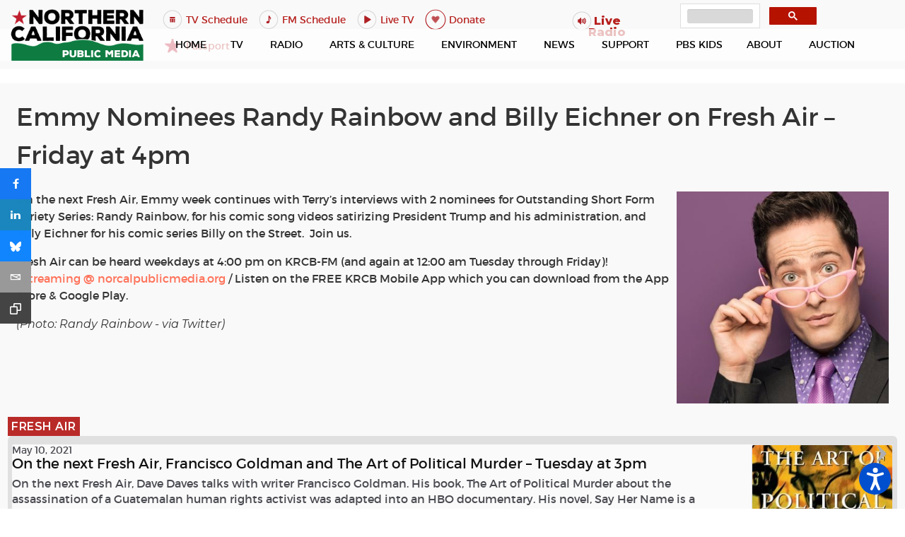

--- FILE ---
content_type: text/html; charset=utf-8
request_url: https://norcalpublicmedia.org/fresh-air/emmy-nominees-randy-rainbow-and-billy-eichner-on-fresh-air-friday-at-4pm
body_size: 97978
content:
<!DOCTYPE html>
<html lang="en-GB" dir="ltr">
        

  <head>
<script class="4SEO_analytics_rule_216" async src="https://www.googletagmanager.com/gtag/js?id=G-D7HYQQM17C" nonce="YzY4YjNiZTkyZGYzMmIwZDFmYTU5MTk1ODU4ODgzMzUwNGQxNTIzNTUxNDcxMzUyMGZhMGY5Njc2NTdlNjI2YmQ2MWRkMTkzMGZlZjFhZDZhMjhlNmI1OTIzYjU5ZjQwZTc4OGJiYWE5ZWM0OGVlZGQ5MDJjZTk4YTI4ZWU0Nzg="></script>
<script class="4SEO_analytics_rule_216" nonce="YzY4YjNiZTkyZGYzMmIwZDFmYTU5MTk1ODU4ODgzMzUwNGQxNTIzNTUxNDcxMzUyMGZhMGY5Njc2NTdlNjI2YmQ2MWRkMTkzMGZlZjFhZDZhMjhlNmI1OTIzYjU5ZjQwZTc4OGJiYWE5ZWM0OGVlZGQ5MDJjZTk4YTI4ZWU0Nzg=">
    window.dataLayer = window.dataLayer || [];function gtag() {dataLayer.push(arguments);}
    gtag('js', new Date());
    gtag('config', 'G-D7HYQQM17C');</script>

  	<!-- Start TAGZ: -->
  	<meta name="twitter:card" content="summary"/>
	<meta name="twitter:description" content="On the next Fresh Air, Emmy week continues with Terry’s interviews with 2 nominees for Outstanding Short Form Variety Series: Randy Rainbow, for his comic song videos satirizing President Trump and hi"/>
	<meta name="twitter:site" content="@KRCBNews"/>
	<meta name="twitter:title" content="Emmy Nominees Randy Rainbow and Billy Eichner on Fresh Air – Friday at"/>
	<meta property="og:description" content="On the next Fresh Air, Emmy week continues with Terry’s interviews with 2 nominees for Outstanding Short Form Variety Series: Randy Rainbow, for his comic "/>
	<meta property="og:site_name" content="Northern California Public Media"/>
	<meta property="og:title" content="Emmy Nominees Randy Rainbow and Billy Eichner on Fresh Air – Friday at"/>
	<meta property="og:type" content="website"/>
	<meta property="og:url" content="https%3A%2F%2Fnorcalpublicmedia.org%2Ffresh-air%2Femmy-nominees-randy-rainbow-and-billy-eichner-on-fresh-air-friday-at-4pm"/>
  	<!-- End TAGZ -->
  		
    
            <meta name="viewport" content="width=device-width, initial-scale=1.0">
        <meta http-equiv="X-UA-Compatible" content="IE=edge" />
        

                <link rel="icon" type="image/x-icon" href="/templates/rt_xenon/custom/images/favicon.ico" />
        
                <link rel="apple-touch-icon" sizes="180x180" href="/templates/rt_xenon/custom/images/192px-Red_star.png">
        <link rel="icon" sizes="192x192" href="/templates/rt_xenon/custom/images/192px-Red_star.png">
            
         <meta charset="utf-8">
	<meta name="author" content="Mark Prell">
	<meta name="description" content="Northern California Public Media">
	<meta name="generator" content="Drupal">
	<title>Emmy Nominees Randy Rainbow and Billy Eichner on Fresh Air – Friday at 4pm</title>

    <link href="/media/com_joommedia/css/aspect.css?c76a59a65184589f9ab69768b6b269db" rel="stylesheet" data-asset-name="com_joommedia.aspect" nonce="YzY4YjNiZTkyZGYzMmIwZDFmYTU5MTk1ODU4ODgzMzUwNGQxNTIzNTUxNDcxMzUyMGZhMGY5Njc2NTdlNjI2YmQ2MWRkMTkzMGZlZjFhZDZhMjhlNmI1OTIzYjU5ZjQwZTc4OGJiYWE5ZWM0OGVlZGQ5MDJjZTk4YTI4ZWU0Nzg=" />
	<link href="/plugins/system/screenreader/screenreader/libraries/controller/css/accessible.css?c76a59a65184589f9ab69768b6b269db" rel="stylesheet" data-asset-name="screenreader.template" nonce="YzY4YjNiZTkyZGYzMmIwZDFmYTU5MTk1ODU4ODgzMzUwNGQxNTIzNTUxNDcxMzUyMGZhMGY5Njc2NTdlNjI2YmQ2MWRkMTkzMGZlZjFhZDZhMjhlNmI1OTIzYjU5ZjQwZTc4OGJiYWE5ZWM0OGVlZGQ5MDJjZTk4YTI4ZWU0Nzg=" />
	<link href="/media/com_joommedia/css/lite.css" rel="stylesheet" nonce="YzY4YjNiZTkyZGYzMmIwZDFmYTU5MTk1ODU4ODgzMzUwNGQxNTIzNTUxNDcxMzUyMGZhMGY5Njc2NTdlNjI2YmQ2MWRkMTkzMGZlZjFhZDZhMjhlNmI1OTIzYjU5ZjQwZTc4OGJiYWE5ZWM0OGVlZGQ5MDJjZTk4YTI4ZWU0Nzg=" />
	<link href="/media/plg_system_jcepro/site/css/content.min.css?86aa0286b6232c4a5b58f892ce080277" rel="stylesheet" nonce="YzY4YjNiZTkyZGYzMmIwZDFmYTU5MTk1ODU4ODgzMzUwNGQxNTIzNTUxNDcxMzUyMGZhMGY5Njc2NTdlNjI2YmQ2MWRkMTkzMGZlZjFhZDZhMjhlNmI1OTIzYjU5ZjQwZTc4OGJiYWE5ZWM0OGVlZGQ5MDJjZTk4YTI4ZWU0Nzg=" />
	<link href="/plugins/system/ampz/ampz/css/ampz.min.css" rel="stylesheet" nonce="YzY4YjNiZTkyZGYzMmIwZDFmYTU5MTk1ODU4ODgzMzUwNGQxNTIzNTUxNDcxMzUyMGZhMGY5Njc2NTdlNjI2YmQ2MWRkMTkzMGZlZjFhZDZhMjhlNmI1OTIzYjU5ZjQwZTc4OGJiYWE5ZWM0OGVlZGQ5MDJjZTk4YTI4ZWU0Nzg=" />
	<link href="//fonts.googleapis.com/css?family=Open+Sans:400,600,700" rel="stylesheet" nonce="YzY4YjNiZTkyZGYzMmIwZDFmYTU5MTk1ODU4ODgzMzUwNGQxNTIzNTUxNDcxMzUyMGZhMGY5Njc2NTdlNjI2YmQ2MWRkMTkzMGZlZjFhZDZhMjhlNmI1OTIzYjU5ZjQwZTc4OGJiYWE5ZWM0OGVlZGQ5MDJjZTk4YTI4ZWU0Nzg=" />
	<link href="/media/plg_system_jcemediabox/css/jcemediabox.min.css?7d30aa8b30a57b85d658fcd54426884a" rel="stylesheet" nonce="YzY4YjNiZTkyZGYzMmIwZDFmYTU5MTk1ODU4ODgzMzUwNGQxNTIzNTUxNDcxMzUyMGZhMGY5Njc2NTdlNjI2YmQ2MWRkMTkzMGZlZjFhZDZhMjhlNmI1OTIzYjU5ZjQwZTc4OGJiYWE5ZWM0OGVlZGQ5MDJjZTk4YTI4ZWU0Nzg=" />
	<link href="/modules/mod_raxo_content_spotlight/tmpl/raxo-list/raxo-list.css" rel="stylesheet" nonce="YzY4YjNiZTkyZGYzMmIwZDFmYTU5MTk1ODU4ODgzMzUwNGQxNTIzNTUxNDcxMzUyMGZhMGY5Njc2NTdlNjI2YmQ2MWRkMTkzMGZlZjFhZDZhMjhlNmI1OTIzYjU5ZjQwZTc4OGJiYWE5ZWM0OGVlZGQ5MDJjZTk4YTI4ZWU0Nzg=" />
	<link href="/media/gantry5/assets/css/lightcase.css" rel="stylesheet" nonce="YzY4YjNiZTkyZGYzMmIwZDFmYTU5MTk1ODU4ODgzMzUwNGQxNTIzNTUxNDcxMzUyMGZhMGY5Njc2NTdlNjI2YmQ2MWRkMTkzMGZlZjFhZDZhMjhlNmI1OTIzYjU5ZjQwZTc4OGJiYWE5ZWM0OGVlZGQ5MDJjZTk4YTI4ZWU0Nzg=" />
	<link href="/media/gantry5/engines/nucleus/css-compiled/nucleus.css" rel="stylesheet" nonce="YzY4YjNiZTkyZGYzMmIwZDFmYTU5MTk1ODU4ODgzMzUwNGQxNTIzNTUxNDcxMzUyMGZhMGY5Njc2NTdlNjI2YmQ2MWRkMTkzMGZlZjFhZDZhMjhlNmI1OTIzYjU5ZjQwZTc4OGJiYWE5ZWM0OGVlZGQ5MDJjZTk4YTI4ZWU0Nzg=" />
	<link href="/templates/rt_xenon/custom/css-compiled/xenon_24.css" rel="stylesheet" nonce="YzY4YjNiZTkyZGYzMmIwZDFmYTU5MTk1ODU4ODgzMzUwNGQxNTIzNTUxNDcxMzUyMGZhMGY5Njc2NTdlNjI2YmQ2MWRkMTkzMGZlZjFhZDZhMjhlNmI1OTIzYjU5ZjQwZTc4OGJiYWE5ZWM0OGVlZGQ5MDJjZTk4YTI4ZWU0Nzg=" />
	<link href="/media/gantry5/engines/nucleus/css-compiled/bootstrap5.css" rel="stylesheet" nonce="YzY4YjNiZTkyZGYzMmIwZDFmYTU5MTk1ODU4ODgzMzUwNGQxNTIzNTUxNDcxMzUyMGZhMGY5Njc2NTdlNjI2YmQ2MWRkMTkzMGZlZjFhZDZhMjhlNmI1OTIzYjU5ZjQwZTc4OGJiYWE5ZWM0OGVlZGQ5MDJjZTk4YTI4ZWU0Nzg=" />
	<link href="/media/system/css/joomla-fontawesome.min.css" rel="stylesheet" nonce="YzY4YjNiZTkyZGYzMmIwZDFmYTU5MTk1ODU4ODgzMzUwNGQxNTIzNTUxNDcxMzUyMGZhMGY5Njc2NTdlNjI2YmQ2MWRkMTkzMGZlZjFhZDZhMjhlNmI1OTIzYjU5ZjQwZTc4OGJiYWE5ZWM0OGVlZGQ5MDJjZTk4YTI4ZWU0Nzg=" />
	<link href="/media/system/css/debug.css" rel="stylesheet" nonce="YzY4YjNiZTkyZGYzMmIwZDFmYTU5MTk1ODU4ODgzMzUwNGQxNTIzNTUxNDcxMzUyMGZhMGY5Njc2NTdlNjI2YmQ2MWRkMTkzMGZlZjFhZDZhMjhlNmI1OTIzYjU5ZjQwZTc4OGJiYWE5ZWM0OGVlZGQ5MDJjZTk4YTI4ZWU0Nzg=" />
	<link href="/media/gantry5/assets/css/font-awesome.min.css" rel="stylesheet" nonce="YzY4YjNiZTkyZGYzMmIwZDFmYTU5MTk1ODU4ODgzMzUwNGQxNTIzNTUxNDcxMzUyMGZhMGY5Njc2NTdlNjI2YmQ2MWRkMTkzMGZlZjFhZDZhMjhlNmI1OTIzYjU5ZjQwZTc4OGJiYWE5ZWM0OGVlZGQ5MDJjZTk4YTI4ZWU0Nzg=" />
	<link href="/templates/rt_xenon/custom/css-compiled/xenon-joomla_24.css" rel="stylesheet" nonce="YzY4YjNiZTkyZGYzMmIwZDFmYTU5MTk1ODU4ODgzMzUwNGQxNTIzNTUxNDcxMzUyMGZhMGY5Njc2NTdlNjI2YmQ2MWRkMTkzMGZlZjFhZDZhMjhlNmI1OTIzYjU5ZjQwZTc4OGJiYWE5ZWM0OGVlZGQ5MDJjZTk4YTI4ZWU0Nzg=" />
	<link href="/templates/rt_xenon/custom/css-compiled/custom_24.css" rel="stylesheet" nonce="YzY4YjNiZTkyZGYzMmIwZDFmYTU5MTk1ODU4ODgzMzUwNGQxNTIzNTUxNDcxMzUyMGZhMGY5Njc2NTdlNjI2YmQ2MWRkMTkzMGZlZjFhZDZhMjhlNmI1OTIzYjU5ZjQwZTc4OGJiYWE5ZWM0OGVlZGQ5MDJjZTk4YTI4ZWU0Nzg=" />
	<link href="/templates/rt_xenon/logo-menu.css" rel="stylesheet" nonce="YzY4YjNiZTkyZGYzMmIwZDFmYTU5MTk1ODU4ODgzMzUwNGQxNTIzNTUxNDcxMzUyMGZhMGY5Njc2NTdlNjI2YmQ2MWRkMTkzMGZlZjFhZDZhMjhlNmI1OTIzYjU5ZjQwZTc4OGJiYWE5ZWM0OGVlZGQ5MDJjZTk4YTI4ZWU0Nzg=" />
	<link href="/media/plg_system_imageeffectck/css/imageeffectck.css?ver=2.2.7" rel="stylesheet" nonce="YzY4YjNiZTkyZGYzMmIwZDFmYTU5MTk1ODU4ODgzMzUwNGQxNTIzNTUxNDcxMzUyMGZhMGY5Njc2NTdlNjI2YmQ2MWRkMTkzMGZlZjFhZDZhMjhlNmI1OTIzYjU5ZjQwZTc4OGJiYWE5ZWM0OGVlZGQ5MDJjZTk4YTI4ZWU0Nzg=" />
	<style nonce="YzY4YjNiZTkyZGYzMmIwZDFmYTU5MTk1ODU4ODgzMzUwNGQxNTIzNTUxNDcxMzUyMGZhMGY5Njc2NTdlNjI2YmQ2MWRkMTkzMGZlZjFhZDZhMjhlNmI1OTIzYjU5ZjQwZTc4OGJiYWE5ZWM0OGVlZGQ5MDJjZTk4YTI4ZWU0Nzg=">#accessibility-links #text_plugin{width:80px;}</style>
	<style nonce="YzY4YjNiZTkyZGYzMmIwZDFmYTU5MTk1ODU4ODgzMzUwNGQxNTIzNTUxNDcxMzUyMGZhMGY5Njc2NTdlNjI2YmQ2MWRkMTkzMGZlZjFhZDZhMjhlNmI1OTIzYjU5ZjQwZTc4OGJiYWE5ZWM0OGVlZGQ5MDJjZTk4YTI4ZWU0Nzg=">
        #ampz_inline_mobile { background-color: #ffffff }
        @media (min-width: 600px) {
            #ampz_inline_mobile {
                display: none !important;
            }
        }
        @media (max-width: 600px) {
            #ampz_inline_mobile {
                display: block !important;
            }
        }</style>
	<style nonce="YzY4YjNiZTkyZGYzMmIwZDFmYTU5MTk1ODU4ODgzMzUwNGQxNTIzNTUxNDcxMzUyMGZhMGY5Njc2NTdlNjI2YmQ2MWRkMTkzMGZlZjFhZDZhMjhlNmI1OTIzYjU5ZjQwZTc4OGJiYWE5ZWM0OGVlZGQ5MDJjZTk4YTI4ZWU0Nzg=">.mfp-content{
			font-family: 'Open Sans', helvetica, arial, sans-serif;

		}</style>
	<script type="application/json" class="joomla-script-options new" nonce="YzY4YjNiZTkyZGYzMmIwZDFmYTU5MTk1ODU4ODgzMzUwNGQxNTIzNTUxNDcxMzUyMGZhMGY5Njc2NTdlNjI2YmQ2MWRkMTkzMGZlZjFhZDZhMjhlNmI1OTIzYjU5ZjQwZTc4OGJiYWE5ZWM0OGVlZGQ5MDJjZTk4YTI4ZWU0Nzg=">{
    "joomla.jtext": {
        "RLTA_BUTTON_SCROLL_LEFT": "Scroll buttons to the left",
        "RLTA_BUTTON_SCROLL_RIGHT": "Scroll buttons to the right",
        "MDL_MODALTXT_CLOSE": "close",
        "MDL_MODALTXT_PREVIOUS": "previous",
        "MDL_MODALTXT_NEXT": "next"
    },
    "rl_modals": {
        "theme": "dark-automatic",
        "dimensionsIncludeTitle": 0,
        "closeOnOutsideClick": true,
        "position": "center",
        "showCountdown": true,
        "slideshow": 0,
        "slideshowInterval": 5000,
        "slideshowResume": true,
        "slideshowResumeTimeout": 5000,
        "pagination": "buttons",
        "paginationAsImages": true,
        "paginationTextDivider": "\/",
        "openEffect": "zoom",
        "closeEffect": "zoom",
        "nextEffect": "slideForward",
        "previousEffect": "slideBackward",
        "disableOnNarrow": false,
        "disableBasedOn": "window",
        "disableBreakPoint": 576,
        "keyboardNavigation": true,
        "scrollNavigation": false,
        "imageZoom": false
    },
    "system.paths": {
        "root": "",
        "rootFull": "https:\/\/norcalpublicmedia.org\/",
        "base": "",
        "baseFull": "https:\/\/norcalpublicmedia.org\/"
    },
    "csrf.token": "ced3d0a1627aadf59992e0bae3aeb8a6"
}</script>
	<script src="/media/system/js/core.js?37ffe4186289eba9c5df81bea44080aff77b9684" data-asset-name="core" nonce="YzY4YjNiZTkyZGYzMmIwZDFmYTU5MTk1ODU4ODgzMzUwNGQxNTIzNTUxNDcxMzUyMGZhMGY5Njc2NTdlNjI2YmQ2MWRkMTkzMGZlZjFhZDZhMjhlNmI1OTIzYjU5ZjQwZTc4OGJiYWE5ZWM0OGVlZGQ5MDJjZTk4YTI4ZWU0Nzg="></script>
	<script src="/media/vendor/jquery/js/jquery.js?3.7.1" data-asset-name="jquery" nonce="YzY4YjNiZTkyZGYzMmIwZDFmYTU5MTk1ODU4ODgzMzUwNGQxNTIzNTUxNDcxMzUyMGZhMGY5Njc2NTdlNjI2YmQ2MWRkMTkzMGZlZjFhZDZhMjhlNmI1OTIzYjU5ZjQwZTc4OGJiYWE5ZWM0OGVlZGQ5MDJjZTk4YTI4ZWU0Nzg="></script>
	<script src="/media/com_joommedia/js/aspect.js?c76a59a65184589f9ab69768b6b269db" data-asset-name="com_joommedia.aspect" data-asset-dependencies="jquery" nonce="YzY4YjNiZTkyZGYzMmIwZDFmYTU5MTk1ODU4ODgzMzUwNGQxNTIzNTUxNDcxMzUyMGZhMGY5Njc2NTdlNjI2YmQ2MWRkMTkzMGZlZjFhZDZhMjhlNmI1OTIzYjU5ZjQwZTc4OGJiYWE5ZWM0OGVlZGQ5MDJjZTk4YTI4ZWU0Nzg="></script>
	<script src="/media/legacy/js/jquery-noconflict.js?647005fc12b79b3ca2bb30c059899d5994e3e34d" data-asset-name="jquery-noconflict" data-asset-dependencies="jquery" nonce="YzY4YjNiZTkyZGYzMmIwZDFmYTU5MTk1ODU4ODgzMzUwNGQxNTIzNTUxNDcxMzUyMGZhMGY5Njc2NTdlNjI2YmQ2MWRkMTkzMGZlZjFhZDZhMjhlNmI1OTIzYjU5ZjQwZTc4OGJiYWE5ZWM0OGVlZGQ5MDJjZTk4YTI4ZWU0Nzg="></script>
	<script src="/plugins/system/screenreader/screenreader/languages/en-GB.js?c76a59a65184589f9ab69768b6b269db" data-asset-name="screenreader.languages" nonce="YzY4YjNiZTkyZGYzMmIwZDFmYTU5MTk1ODU4ODgzMzUwNGQxNTIzNTUxNDcxMzUyMGZhMGY5Njc2NTdlNjI2YmQ2MWRkMTkzMGZlZjFhZDZhMjhlNmI1OTIzYjU5ZjQwZTc4OGJiYWE5ZWM0OGVlZGQ5MDJjZTk4YTI4ZWU0Nzg="></script>
	<script src="/plugins/system/screenreader/screenreader/libraries/tts/soundmanager/soundmanager2.js?c76a59a65184589f9ab69768b6b269db" data-asset-name="screenreader.soundmanager2" nonce="YzY4YjNiZTkyZGYzMmIwZDFmYTU5MTk1ODU4ODgzMzUwNGQxNTIzNTUxNDcxMzUyMGZhMGY5Njc2NTdlNjI2YmQ2MWRkMTkzMGZlZjFhZDZhMjhlNmI1OTIzYjU5ZjQwZTc4OGJiYWE5ZWM0OGVlZGQ5MDJjZTk4YTI4ZWU0Nzg="></script>
	<script src="/plugins/system/screenreader/screenreader/libraries/tts/responsivevoice.js?c76a59a65184589f9ab69768b6b269db" defer data-asset-name="screenreader.responsivevoice" nonce="YzY4YjNiZTkyZGYzMmIwZDFmYTU5MTk1ODU4ODgzMzUwNGQxNTIzNTUxNDcxMzUyMGZhMGY5Njc2NTdlNjI2YmQ2MWRkMTkzMGZlZjFhZDZhMjhlNmI1OTIzYjU5ZjQwZTc4OGJiYWE5ZWM0OGVlZGQ5MDJjZTk4YTI4ZWU0Nzg="></script>
	<script src="/plugins/system/screenreader/screenreader/libraries/tts/tts.js?c76a59a65184589f9ab69768b6b269db" defer data-asset-name="screenreader.tts" data-asset-dependencies="jquery,screenreader.responsivevoice" nonce="YzY4YjNiZTkyZGYzMmIwZDFmYTU5MTk1ODU4ODgzMzUwNGQxNTIzNTUxNDcxMzUyMGZhMGY5Njc2NTdlNjI2YmQ2MWRkMTkzMGZlZjFhZDZhMjhlNmI1OTIzYjU5ZjQwZTc4OGJiYWE5ZWM0OGVlZGQ5MDJjZTk4YTI4ZWU0Nzg="></script>
	<script src="/plugins/system/screenreader/screenreader/libraries/controller/controller.js?c76a59a65184589f9ab69768b6b269db" defer data-asset-name="screenreader.controller" data-asset-dependencies="jquery,screenreader.tts" nonce="YzY4YjNiZTkyZGYzMmIwZDFmYTU5MTk1ODU4ODgzMzUwNGQxNTIzNTUxNDcxMzUyMGZhMGY5Njc2NTdlNjI2YmQ2MWRkMTkzMGZlZjFhZDZhMjhlNmI1OTIzYjU5ZjQwZTc4OGJiYWE5ZWM0OGVlZGQ5MDJjZTk4YTI4ZWU0Nzg="></script>
	<script src="/plugins/system/ampz/ampz/js/ampz.min.js" nonce="YzY4YjNiZTkyZGYzMmIwZDFmYTU5MTk1ODU4ODgzMzUwNGQxNTIzNTUxNDcxMzUyMGZhMGY5Njc2NTdlNjI2YmQ2MWRkMTkzMGZlZjFhZDZhMjhlNmI1OTIzYjU5ZjQwZTc4OGJiYWE5ZWM0OGVlZGQ5MDJjZTk4YTI4ZWU0Nzg="></script>
	<script src="/media/plg_system_jcemediabox/js/jcemediabox.min.js?7d30aa8b30a57b85d658fcd54426884a" nonce="YzY4YjNiZTkyZGYzMmIwZDFmYTU5MTk1ODU4ODgzMzUwNGQxNTIzNTUxNDcxMzUyMGZhMGY5Njc2NTdlNjI2YmQ2MWRkMTkzMGZlZjFhZDZhMjhlNmI1OTIzYjU5ZjQwZTc4OGJiYWE5ZWM0OGVlZGQ5MDJjZTk4YTI4ZWU0Nzg="></script>
	<script src="/media/plg_system_imageeffectck/js/imageeffectck.js" nonce="YzY4YjNiZTkyZGYzMmIwZDFmYTU5MTk1ODU4ODgzMzUwNGQxNTIzNTUxNDcxMzUyMGZhMGY5Njc2NTdlNjI2YmQ2MWRkMTkzMGZlZjFhZDZhMjhlNmI1OTIzYjU5ZjQwZTc4OGJiYWE5ZWM0OGVlZGQ5MDJjZTk4YTI4ZWU0Nzg="></script>
	<script nonce="YzY4YjNiZTkyZGYzMmIwZDFmYTU5MTk1ODU4ODgzMzUwNGQxNTIzNTUxNDcxMzUyMGZhMGY5Njc2NTdlNjI2YmQ2MWRkMTkzMGZlZjFhZDZhMjhlNmI1OTIzYjU5ZjQwZTc4OGJiYWE5ZWM0OGVlZGQ5MDJjZTk4YTI4ZWU0Nzg=">rltaSettings = {"switchToAccordions":true,"switchBreakPoint":576,"buttonScrollSpeed":5,"addHashToUrls":true,"rememberActive":false,"wrapButtons":false}</script>
	<script nonce="YzY4YjNiZTkyZGYzMmIwZDFmYTU5MTk1ODU4ODgzMzUwNGQxNTIzNTUxNDcxMzUyMGZhMGY5Njc2NTdlNjI2YmQ2MWRkMTkzMGZlZjFhZDZhMjhlNmI1OTIzYjU5ZjQwZTc4OGJiYWE5ZWM0OGVlZGQ5MDJjZTk4YTI4ZWU0Nzg=">window.soundManager.url = 'https://norcalpublicmedia.org/plugins/system/screenreader/screenreader/libraries/tts/soundmanager/swf/';
										  window.soundManager.debugMode = false;  
										  window.soundManager.defaultOptions.volume = 80;
										  var screenReaderConfigOptions = {	baseURI: 'https://norcalpublicmedia.org/',
																			token: 'cfe175b3cea05f7eec4a2250be8c78a9',
																			langCode: 'en',
																			chunkLength: 300,
																			screenReaderVolume: '80',
																			screenReaderVoiceSpeed: 'normal',
																			position: 'bottomright',
																			scrolling: 'fixed',
																			targetAppendto: 'html',
																			targetAppendMode: 'bottom',
																			enableDarkMode: 0,
																			enableAccessibilityStatement: 0,
																			enableAccessibilityStatementText: 'Accessibility statement',
																			enableAccessibilityStatementLink: 'https://norcalpublicmedia.org/',
																			preload: 1,
																			preloadTimeout: 3000,
																			autoBackgroundColor: 1,
																			readPage: 1,
																			readChildNodes: 1,
																			ieHighContrast: 1,
																			ieHighContrastAdvanced: 1,
																			selectedStorage: 'session',
																			gtranslateIntegration: 0,
																			readElementsHovering: 1,
																			elementsHoveringSelector: 'p',
																			elementsToexcludeCustom: '',
																			selectMainpageareaText: 1,
																			excludeScripts: 1,
																			readImages: 0,
																			readImagesAttribute: 'alt',
																			readImagesOrdering: 'after',
																			readImagesHovering: 0,
																			mainpageSelector: '*[name*=com-content-article__body], *[class*=com-content-article__body]',
																			showlabel: 1,
																			labeltext: 'Screen Reader',
																			screenreaderIcon: 'audio',
																			screenreader: 1,
																			highcontrast: 1,
																			highcontrastAlternate: 1,
																			colorHue: 180,
																			colorBrightness: 6,
																			rootTarget: 0,
																			dyslexicFont: 0,
																			grayHues: 0,
																			spacingSize: 0,
																			spacingSizeMin: 0,
																			spacingSizeMax: 10,
																			pageZoom: 0,
																			bigCursor: 0,
																			readingGuides: 0,
																			readability: 0,
																			readabilitySelector: 'div.item-page,#content,div[itemprop=articleBody],div.item-content',
																			hideImages: 0,
																			hideAlsoVideosIframes: 0,
																			customColors: 0,
																			customColorsCssSelectors: '',
																			fontsizeMinimizedToolbar: 0,
																			hoverMinimizedToolbar: 0,
																			fontsize: 0,
																			fontsizeDefault: 100,
																			fontsizeMin: 50,
																			fontsizeMax: 200,
																			fontsizeSelector: '',
																			fontSizeHeadersIncrement: 20,
																			toolbarBgcolor: '#eeeeee',
																			template: 'accessible.css',
																			templateOrientation: 'vertical',
																			accesskey_play: 'P',
																			accesskey_pause: 'E',
																			accesskey_stop: 'S',
																			accesskey_increase: 'O',
																			accesskey_decrease: 'U',
																			accesskey_reset: 'R',
																			accesskey_highcontrast: 'H',
																			accesskey_highcontrast2: 'J',
																			accesskey_highcontrast3: 'K',
																			accesskey_dyslexic: 'D',
																			accesskey_grayhues: 'G',
																			accesskey_spacingsize_increase: 'M',
																			accesskey_spacingsize_decrease: 'N',
																			accesskey_pagezoomsize_increase: 'X',
																			accesskey_pagezoomsize_decrease: 'Y',
																			accesskey_pagezoomsize_reset: 'Z',
																			accesskey_bigcursor: 'W',
																			accesskey_reading_guides: 'V',
																			accesskey_readability: 'Q',
																			accesskey_hideimages: 'F',
																			accesskey_skiptocontents: 'C',
																			accesskey_minimized: 'L',
																			volume_accesskeys: 1,
																			accesskey_increase_volume: '+',
																			accesskey_decrease_volume: '-',
																			accesskey_change_text_color: 'I',
																			accesskey_change_background_color: 'B',
																			readerEngine: 'proxy_responsive',
																			useMobileReaderEngine: 0,
																			mobileReaderEngine: 'proxy_responsive',
																			proxyResponsiveApikey: 'YkiNlVQr',
																			proxyResponsiveLanguageGender: 'auto',
																			proxyResponsiveReadingMode: 'native',
																			hideOnMobile: 0,
																			useMinimizedToolbar: 1,
																			statusMinimizedToolbar: 'closed',
																			minimizedToolbarOnlyMobile: 0,
																			generateMissingImagesAlt: 0,
																			generateMissingImagesAltChatgptApikey: '',
																			generateMissingImagesAltChatgptModel: 'gpt-3.5-turbo',
																			fixHeadingsStructure: 0,
																			fixLowContrastText: 0,
																			fixMissingAriaRoles: 0,
																			fixMissingFormLabels: 0,
																			validateAndFixFocusOrder: 0,
																			showSkipToContents: 0,
																			skipToContentsSelector: '',
																			removeLinksTarget: 0,
																			resetButtonBehavior: 'fontsize'
																		};</script>
	<script nonce="YzY4YjNiZTkyZGYzMmIwZDFmYTU5MTk1ODU4ODgzMzUwNGQxNTIzNTUxNDcxMzUyMGZhMGY5Njc2NTdlNjI2YmQ2MWRkMTkzMGZlZjFhZDZhMjhlNmI1OTIzYjU5ZjQwZTc4OGJiYWE5ZWM0OGVlZGQ5MDJjZTk4YTI4ZWU0Nzg=">var joommedia_live_site = "https://norcalpublicmedia.org/index.php";
var joommedia_text_subscribe = "Subscribe";
var joommedia_text_subscribed = "Subscribed";
var joommedia_text_error_occured = "An unknown error has occured. Please contact us for help if this problem continues.";</script>
	<script nonce="YzY4YjNiZTkyZGYzMmIwZDFmYTU5MTk1ODU4ODgzMzUwNGQxNTIzNTUxNDcxMzUyMGZhMGY5Njc2NTdlNjI2YmQ2MWRkMTkzMGZlZjFhZDZhMjhlNmI1OTIzYjU5ZjQwZTc4OGJiYWE5ZWM0OGVlZGQ5MDJjZTk4YTI4ZWU0Nzg=">var ampzSettings = {"ampzCounts":"","ampzNetworks":["facebook","linkedin","instagram","bluesky","email","copy"],"ampzEntranceDelay":"1.5s","ampzEntranceDelayMobile":"1.5s","ampzMobileOnlyButtons":"","ampzMobileWidth":"600","ampzFlyinEntranceEffect":"ampz_flyin_right bounceInUp","ampzThresholdTotalShares":"0","ampzBaseUrl":"https:\/\/norcalpublicmedia.org\/","ampzShareUrl":"https%3A%2F%2Fnorcalpublicmedia.org%2Ffresh-air%2Femmy-nominees-randy-rainbow-and-billy-eichner-on-fresh-air-friday-at-4pm","ampzOpenInNewTab":"","ampzFbAT":"635701374303602|JOhppEPAi1f0jXpVV2FpbDT4Zt0","ampzCacheLifetime":"3600","ampzCachedCounts":"","ampzFlyInTriggerBottom":"","ampzFlyInTriggerTime":"","ampzFlyInTriggerTimeSeconds":"10000","ampzActiveComponent":"com_content","ampzFlyInDisplayMobile":"","ampzInlineDisplayMobile":"","ampzInlineDisableExpandOnHover":"","ampzSidebarDisplayMobile":"","ampzFlyInCookieType":"never","ampzFlyInCookieDuration":"5","ampzSideBarVisibility":"inline","ampzMobileVisibility":"inline","ampzSideBarStartClosed":""};</script>
	<script nonce="YzY4YjNiZTkyZGYzMmIwZDFmYTU5MTk1ODU4ODgzMzUwNGQxNTIzNTUxNDcxMzUyMGZhMGY5Njc2NTdlNjI2YmQ2MWRkMTkzMGZlZjFhZDZhMjhlNmI1OTIzYjU5ZjQwZTc4OGJiYWE5ZWM0OGVlZGQ5MDJjZTk4YTI4ZWU0Nzg=">jQuery(document).ready(function(){WfMediabox.init({"base":"\/","theme":"standard","width":"","height":"","lightbox":0,"shadowbox":0,"icons":1,"overlay":1,"overlay_opacity":0.8000000000000000444089209850062616169452667236328125,"overlay_color":"#000000","transition_speed":500,"close":2,"labels":{"close":"Close","next":"Next","previous":"Previous","cancel":"Cancel","numbers":"{{numbers}}","numbers_count":"{{current}} of {{total}}","download":"Download"},"swipe":true,"expand_on_click":true});});</script>
	<link href="http://feeds.feedburner.com/" rel="alternate" type="application/json" title="KRCB Health Connections" />
	<link href="http://feeds.feedburner.com/" rel="alternate" type="text/html" title="Living Downstream" />
	<link href="http://feeds.feedburner.com/" rel="alternate" type="text/html" title="Norcal News" />
	<link href="http://feeds.feedburner.com/" rel="alternate" type="text/html" title="The 707" />
	<link href="http://feeds.feedburner.com/" rel="alternate" type="text/html" title="Outbeat News In Depth" />
	<link href="http://feeds.feedburner.com/" rel="alternate" type="text/html" title="A Novel Idea" />
	<link href="http://feeds.feedburner.com/" rel="alternate" type="text/html" title="Connect the Bay" />
	<link href="http://feeds.feedburner.com/" rel="alternate" type="text/html" title="Bay Area Bountiful " />
	<link href="http://feeds.feedburner.com/" rel="alternate" type="text/html" title="Chronic Catastrophe" />
	<link href="http://feeds.feedburner.com/" rel="alternate" type="text/html" title="First News" />
	<link href="http://feeds.feedburner.com/" rel="alternate" type="text/html" title="Wonderland Radio Hour" />
	<link href="http://feeds.feedburner.com/" rel="alternate" type="text/html" title="Norcal News NEWSBREAK old" />
	<link href="http://feeds.feedburner.com/" rel="alternate" type="text/html" title="Norcal News NEWSBREAK" />
	<link href="http://feeds.feedburner.com/" rel="alternate" type="text/html" title="Connect The Bay" />
	<link href="http://feeds.feedburner.com/" rel="alternate" type="text/html" title="CritterCam" />
	<link href="http://feeds.feedburner.com/" rel="alternate" type="text/html" title="Bay Area Issues" />
	<link href="http://feeds.feedburner.com/" rel="alternate" type="text/html" title="Savoring Sonoma" />
	<link href="http://feeds.feedburner.com/" rel="alternate" type="text/html" title="Ear to the Wild" />
	<link href="http://feeds.feedburner.com/" rel="alternate" type="text/html" title="The NorCal Ballot Box Podcast" />
	<meta property="og:locale" content="en_GB" class="4SEO_ogp_tag">
	<meta property="og:url" content="https://norcalpublicmedia.org/fresh-air/emmy-nominees-randy-rainbow-and-billy-eichner-on-fresh-air-friday-at-4pm" class="4SEO_ogp_tag">
	<meta property="og:site_name" content="Northern California Public Media" class="4SEO_ogp_tag">
	<meta property="og:type" content="article" class="4SEO_ogp_tag">
	<meta property="og:title" content="Emmy Nominees Randy Rainbow and Billy Eichner on Fresh Air – Friday at 4pm" class="4SEO_ogp_tag">
	<meta property="og:description" content="Northern California Public Media" class="4SEO_ogp_tag">
	<meta property="fb:app_id" content="966242223397117" class="4SEO_ogp_tag">
	<meta property="og:image" content="https://norcalpublicmedia.org/images/00_Prell_uploads/Randy_Rainbow_Twitter.jpg" class="4SEO_ogp_tag">
	<meta property="og:image:width" content="400" class="4SEO_ogp_tag">
	<meta property="og:image:height" content="400" class="4SEO_ogp_tag">
	<meta property="og:image:secure_url" content="https://norcalpublicmedia.org/images/00_Prell_uploads/Randy_Rainbow_Twitter.jpg" class="4SEO_ogp_tag">
	<meta name="twitter:card" content="summary" class="4SEO_tcards_tag">
	<meta name="twitter:url" content="https://norcalpublicmedia.org/fresh-air/emmy-nominees-randy-rainbow-and-billy-eichner-on-fresh-air-friday-at-4pm" class="4SEO_tcards_tag">
	<meta name="twitter:title" content="Emmy Nominees Randy Rainbow and Billy Eichner on Fresh Air – Friday at 4pm" class="4SEO_tcards_tag">
	<meta name="twitter:description" content="Northern California Public Media" class="4SEO_tcards_tag">
	<meta name="twitter:image" content="https://norcalpublicmedia.org/images/00_Prell_uploads/Randy_Rainbow_Twitter.jpg" class="4SEO_tcards_tag">
	<meta name="google-site-verification" content="fR3PH4A3FXLV4tT9aLkUl2fm4v_LMkuP73Q7qnF-DXI"  class="4SEO_google_site_verification_tag" />

    
                    <!-- Google Tag Manager -->
<script>(function(w,d,s,l,i){w[l]=w[l]||[];w[l].push({'gtm.start':
new Date().getTime(),event:'gtm.js'});var f=d.getElementsByTagName(s)[0],
j=d.createElement(s),dl=l!='dataLayer'?'&l='+l:'';j.async=true;j.src=
'https://www.googletagmanager.com/gtm.js?id='+i+dl;f.parentNode.insertBefore(j,f);
})(window,document,'script','dataLayer','GTM-PK8NSTMF');</script>
<!-- End Google Tag Manager -->

<!-- Google Tag Manager -->
<script>(function(w,d,s,l,i){w[l]=w[l]||[];w[l].push({'gtm.start':
new Date().getTime(),event:'gtm.js'});var f=d.getElementsByTagName(s)[0],
j=d.createElement(s),dl=l!='dataLayer'?'&l='+l:'';j.async=true;j.src=
'https://www.googletagmanager.com/gtm.js?id='+i+dl;f.parentNode.insertBefore(j,f);
})(window,document,'script','dataLayer','GTM-KWMLQ4XP');</script>
<!-- End Google Tag Manager -->


<meta name="facebook-domain-verification" content="m573hiiamjx5chr01mricu99wjwnhf" />
<meta name="facebook-domain-verification" content="gabdgle5l02ll8i20fv7spxa0f89wu" />

<meta name="google-site-verification" content="rBNSC6gmZBj22aKupuqG_sHctW__zYAIWViD4Yu04go" />
            

<script class="4SEO_analytics_rule_218" nonce="YzY4YjNiZTkyZGYzMmIwZDFmYTU5MTk1ODU4ODgzMzUwNGQxNTIzNTUxNDcxMzUyMGZhMGY5Njc2NTdlNjI2YmQ2MWRkMTkzMGZlZjFhZDZhMjhlNmI1OTIzYjU5ZjQwZTc4OGJiYWE5ZWM0OGVlZGQ5MDJjZTk4YTI4ZWU0Nzg=">
    !function(f,b,e,v,n,t,s)
    {if(f.fbq)return;n=f.fbq=function(){n.callMethod?
        n.callMethod.apply(n,arguments):n.queue.push(arguments)};
        if(!f._fbq)f._fbq=n;n.push=n;n.loaded=!0;n.version='2.0';
        n.queue=[];t=b.createElement(e);t.async=!0;
        t.src=v;s=b.getElementsByTagName(e)[0];
        s.parentNode.insertBefore(t,s)}(window, document,'script',
        'https://connect.facebook.net/en_GB/fbevents.js');
    fbq('init', '316411679937589');
    fbq('track', 'PageView');</script>
<noscript class="4SEO_analytics_rule_218"><img height="1" width="1" style="display:none" src="https://www.facebook.com/tr?id=316411679937589&ev=PageView&noscript=1"/></noscript>
	<meta name="robots" content="max-snippet:-1, max-image-preview:large, max-video-preview:-1" class="4SEO_robots_tag">
	<script type="application/ld+json" class="4SEO_structured_data_breadcrumb">{
    "@context": "http://schema.org",
    "@type": "BreadcrumbList",
    "itemListElement": [
        {
            "@type": "listItem",
            "position": 1,
            "name": "Home",
            "item": "https://norcalpublicmedia.org/"
        },
        {
            "@type": "listItem",
            "position": 2,
            "name": "Programs",
            "item": "https://norcalpublicmedia.org/radio/all/"
        },
        {
            "@type": "listItem",
            "position": 3,
            "name": "Radio Programs",
            "item": "https://norcalpublicmedia.org/radio/radio-programs/"
        },
        {
            "@type": "listItem",
            "position": 4,
            "name": "Fresh Air",
            "item": "https://norcalpublicmedia.org/radio-programs/fresh-air/"
        }
    ]
}</script>
<script type="application/ld+json" class="4SEO_structured_data_page">{
    "@context": "http://schema.org",
    "@graph": [
        {
            "@type": "Article",
            "author": {
                "@id": "https://norcalpublicmedia.org/#mark_prell_3dbad2f189"
            },
            "dateModified": "2019-08-30T22:28:02Z",
            "datePublished": "2019-08-29T23:11:36Z",
            "description": "Northern California Public Media",
            "headline": "Emmy Nominees Randy Rainbow and Billy Eichner on Fresh Air – Friday at 4pm",
            "image": [
                {
                    "@type": "ImageObject",
                    "url": "https://norcalpublicmedia.org/images/00_Prell_uploads/Randy_Rainbow_Twitter.jpg",
                    "caption": "",
                    "description": "",
                    "width": 400,
                    "height": 400
                }
            ],
            "inLanguage": "en-GB",
            "mainEntityOfPage": {
                "@type": "WebPage",
                "url": "https://norcalpublicmedia.org/fresh-air/emmy-nominees-randy-rainbow-and-billy-eichner-on-fresh-air-friday-at-4pm"
            },
            "publisher": {
                "@id": "https://norcalpublicmedia.org/#defaultPublisher"
            },
            "url": "https://norcalpublicmedia.org/fresh-air/emmy-nominees-randy-rainbow-and-billy-eichner-on-fresh-air-friday-at-4pm"
        },
        {
            "@type": "Person",
            "name": "Mark Prell",
            "@id": "https://norcalpublicmedia.org/#mark_prell_3dbad2f189"
        },
        {
            "@id": "https://norcalpublicmedia.org/#defaultPublisher",
            "@type": "Organization",
            "url": "https://norcalpublicmedia.org/",
            "logo": {
                "@id": "https://norcalpublicmedia.org/#defaultLogo"
            },
            "name": "Northern California Public Media",
            "location": {
                "@id": "https://norcalpublicmedia.org/#defaultPlace"
            }
        },
        {
            "@id": "https://norcalpublicmedia.org/#defaultLogo",
            "@type": "ImageObject",
            "url": "https://norcalpublicmedia.org/images/NCPM_KRCB_KPJK_all_logos_stacked_black_LG.png",
            "width": 1500,
            "height": 948
        },
        {
            "@id": "https://norcalpublicmedia.org/#defaultPlace",
            "@type": "Place",
            "address": {
                "@id": "https://norcalpublicmedia.org/#defaultAddress"
            },
            "geo": {
                "@id": "https://norcalpublicmedia.org/#defaultGeo"
            },
            "openingHoursSpecification": [
                {
                    "@type": "OpeningHoursSpecification",
                    "dayOfWeek": [
                        "monday",
                        "tuesday",
                        "wednesday",
                        "thursday",
                        "friday",
                        "saturday",
                        "sunday"
                    ],
                    "opens": "00:00",
                    "closes": "23:59"
                }
            ]
        },
        {
            "@id": "https://norcalpublicmedia.org/#defaultAddress",
            "@type": "PostalAddress",
            "addressLocality": "Rohnert Park",
            "addressRegion": "CA",
            "postalCode": "94928",
            "streetAddress": "5850 Labath Ave",
            "addressCountry": ""
        },
        {
            "@id": "https://norcalpublicmedia.org/#defaultGeo",
            "@type": "GeoCoordinates",
            "latitude": 38.3539267,
            "longitude": -122.7193395
        }
    ]
}</script><script data-cfasync="false" nonce="30b4f4cd-e661-434c-898b-f79a6bddfc0b">try{(function(w,d){!function(j,k,l,m){if(j.zaraz)console.error("zaraz is loaded twice");else{j[l]=j[l]||{};j[l].executed=[];j.zaraz={deferred:[],listeners:[]};j.zaraz._v="5874";j.zaraz._n="30b4f4cd-e661-434c-898b-f79a6bddfc0b";j.zaraz.q=[];j.zaraz._f=function(n){return async function(){var o=Array.prototype.slice.call(arguments);j.zaraz.q.push({m:n,a:o})}};for(const p of["track","set","debug"])j.zaraz[p]=j.zaraz._f(p);j.zaraz.init=()=>{var q=k.getElementsByTagName(m)[0],r=k.createElement(m),s=k.getElementsByTagName("title")[0];s&&(j[l].t=k.getElementsByTagName("title")[0].text);j[l].x=Math.random();j[l].w=j.screen.width;j[l].h=j.screen.height;j[l].j=j.innerHeight;j[l].e=j.innerWidth;j[l].l=j.location.href;j[l].r=k.referrer;j[l].k=j.screen.colorDepth;j[l].n=k.characterSet;j[l].o=(new Date).getTimezoneOffset();if(j.dataLayer)for(const t of Object.entries(Object.entries(dataLayer).reduce((u,v)=>({...u[1],...v[1]}),{})))zaraz.set(t[0],t[1],{scope:"page"});j[l].q=[];for(;j.zaraz.q.length;){const w=j.zaraz.q.shift();j[l].q.push(w)}r.defer=!0;for(const x of[localStorage,sessionStorage])Object.keys(x||{}).filter(z=>z.startsWith("_zaraz_")).forEach(y=>{try{j[l]["z_"+y.slice(7)]=JSON.parse(x.getItem(y))}catch{j[l]["z_"+y.slice(7)]=x.getItem(y)}});r.referrerPolicy="origin";r.src="/cdn-cgi/zaraz/s.js?z="+btoa(encodeURIComponent(JSON.stringify(j[l])));q.parentNode.insertBefore(r,q)};["complete","interactive"].includes(k.readyState)?zaraz.init():j.addEventListener("DOMContentLoaded",zaraz.init)}}(w,d,"zarazData","script");window.zaraz._p=async d$=>new Promise(ea=>{if(d$){d$.e&&d$.e.forEach(eb=>{try{const ec=d.querySelector("script[nonce]"),ed=ec?.nonce||ec?.getAttribute("nonce"),ee=d.createElement("script");ed&&(ee.nonce=ed);ee.innerHTML=eb;ee.onload=()=>{d.head.removeChild(ee)};d.head.appendChild(ee)}catch(ef){console.error(`Error executing script: ${eb}\n`,ef)}});Promise.allSettled((d$.f||[]).map(eg=>fetch(eg[0],eg[1])))}ea()});zaraz._p({"e":["(function(w,d){})(window,document)"]});})(window,document)}catch(e){throw fetch("/cdn-cgi/zaraz/t"),e;};</script></head>

    <body class="gantry site com_content view-article no-layout no-task dir-ltr itemid-1570 outline-24 g-offcanvas-right g-default g-style-preset1">
        <!-- Google Tag Manager (noscript) -->
<noscript><iframe src="https://www.googletagmanager.com/ns.html?id=GTM-PK8NSTMF"
height="0" width="0" style="display:none;visibility:hidden"></iframe></noscript>
<!-- End Google Tag Manager (noscript) -->


<!-- Google Tag Manager (noscript) -->
<noscript><iframe src="https://www.googletagmanager.com/ns.html?id=GTM-KWMLQ4XP"
height="0" width="0" style="display:none;visibility:hidden"></iframe></noscript>
<!-- End Google Tag Manager (noscript) -->
                    

        <div id="g-offcanvas"  data-g-offcanvas-swipe="1" data-g-offcanvas-css3="1">
                        <div class="g-grid">                        

        <div class="g-block size-100">
             <!-- START PARTICLE mobile-menu-4150 -->
            <div id="mobile-menu-4150-particle" class="g-content g-particle">            <div id="g-mobilemenu-container" data-g-menu-breakpoint="70rem"></div>
            </div>            <!-- END PARTICLE mobile-menu-4150 -->
        </div>
            </div>
    </div>
        <div id="g-page-surround">
            <div class="g-offcanvas-hide g-offcanvas-toggle" role="navigation" data-offcanvas-toggle aria-controls="g-offcanvas" aria-expanded="false"><i class="fa fa-fw fa-bars"></i></div>                        

                                
                <section id="g-top" class="top-bar">
                <div class="g-container">                                <div class="g-grid">                        

        <div class="g-block size-100 nomarginall nopaddingall">
             <div class="g-system-messages">
                                            <div id="system-message-container">
    </div>

            
    </div>
        </div>
            </div>
                            <div class="g-grid">                        

        <div id="nocal-logo" class="g-block size-17 hidden-phone hidden-tablet">
             <!-- START PARTICLE logo-4057 -->
            <div id="logo-4057-particle" class="g-content g-particle">            <a href="/" title="" rel="home" class="rt-image">
        <img src="/templates/rt_xenon/custom/images/NCPM_logo_Black2.png" alt="" />        </a>
            </div>            <!-- END PARTICLE logo-4057 -->
        </div>
                    

        <div id="header-menu" class="g-block size-47 title1 align-left hidden-phone hidden-tablet hidden-mobile">
             <!-- START PARTICLE menu-5263 -->
            <div id="menu-5263-particle" class="g-content g-particle">            <nav class="g-main-nav" data-g-hover-expand="true">
        <ul class="g-toplevel">
                                                                                                                
        
                
        
                
        
        <li class="g-menu-item g-menu-item-type-alias g-menu-item-1371 g-standard  ">
                            <a class="g-menu-item-container" href="/television/tv-schedules">
                                                <img src="/images/buttons/calendar.png" alt="TV Schedule" />
                                                    <span class="g-menu-item-content">
                                    <span class="g-menu-item-title">TV Schedule</span>
            
                    </span>
                                                </a>
                                </li>
    
                                                                                                
        
                
        
                
        
        <li class="g-menu-item g-menu-item-type-component g-menu-item-1377 g-standard  ">
                            <a class="g-menu-item-container" href="/radio/fm-schedule">
                                                <img src="/images/buttons/note.png" alt="FM Schedule" />
                                                    <span class="g-menu-item-content">
                                    <span class="g-menu-item-title">FM Schedule</span>
            
                    </span>
                                                </a>
                                </li>
    
                                                                                                
        
                
        
                
        
        <li class="g-menu-item g-menu-item-type-component g-menu-item-1376 g-standard  ">
                            <a class="g-menu-item-container" href="/television/tv-live-stream">
                                                <img src="/images/buttons/play.png" alt="Live TV" />
                                                    <span class="g-menu-item-content">
                                    <span class="g-menu-item-title">Live TV</span>
            
                    </span>
                                                </a>
                                </li>
    
                                                                                                
        
                
        
                
        
        <li class="g-menu-item g-menu-item-type-url g-menu-item-1370 g-standard  ">
                            <a class="g-menu-item-container donate-button" href="https://www.pledgecart.org/home?campaign=7703D91C-E957-400F-BC0D-5D415033CD3D&amp;source=">
                                                <img src="/templates/rt_xenon/custom/images/buttons/donate_1.gif" alt="Donate" />
                                                    <span class="g-menu-item-content">
                                    <span class="g-menu-item-title">Donate</span>
            
                    </span>
                                                </a>
                                </li>
    
                                                                                                
        
                
        
                
        
        <li class="g-menu-item g-menu-item-type-component g-menu-item-2729 g-standard  ">
                            <a class="g-menu-item-container" href="/television/passport">
                                                <img src="/images/BUTTON-STAR.png" alt="Passport" />
                                                    <span class="g-menu-item-content">
                                    <span class="g-menu-item-title">Passport</span>
            
                    </span>
                                                </a>
                                </li>
    
    
        </ul>
    </nav>
            </div>            <!-- END PARTICLE menu-5263 -->
        </div>
                    

        <div id="listen-live-button" class="g-block size-9 align-left hidden-phone hidden-tablet">
             <!-- START POSITION module-instance -->
        <div class="g-content">
                                    <div class="platform-content"><div class=" moduletable liveplayer">
        
<div id="mod-custom556" class="mod-custom custom">
    
<div><a href="https://norcalpublicmedia.org/live.html" target="popup" onclick="window.open('/live.html','name','scrollbars=no,resizable=yes,location=no,menubar=no,status=no,toolbar=no,left='+(screen.availWidth/2-125)+',top='+(screen.availHeight/2-125)+',width=250,height=300');return false;"><img src="https://norcalpublicmedia.org/images/buttons/listen.png" alt="listen" style="margin: -0.4rem; float: left;" />&nbsp; <strong>Live Radio</strong></a></div> 



</div>
</div></div>
            
        </div>
        <!-- END POSITION module-instance -->
        </div>
                    

        <div id="google-search" class="g-block size-20">
             <!-- START POSITION topC -->
        <div class="g-content">
                                    <div class="platform-content"><div class="topc moduletable ">
        
<div id="mod-custom1029" class="mod-custom custom">
    <script async src="https://cse.google.com/cse.js?cx=30b04cd1e2fa44d98">
</script>
<div class="gcse-search"></div></div>
</div></div>
            
        </div>
        <!-- END POSITION topC -->
        </div>
                    

        <div class="g-block size-7">
             <div class="spacer"></div>
        </div>
            </div>
                            <div class="g-grid">                        

        <div class="g-block size-100 nopaddingall nomarginall align-left hidden-desktop hidden-mobile hidden-phone">
             <!-- START POSITION module-instance -->
        <div class="g-content">
                                    <div class="platform-content"><div id="mod-custom556" class="mod-custom custom">
    
<div><a href="https://norcalpublicmedia.org/live.html" target="popup" onclick="window.open('/live.html','name','scrollbars=no,resizable=yes,location=no,menubar=no,status=no,toolbar=no,left='+(screen.availWidth/2-125)+',top='+(screen.availHeight/2-125)+',width=250,height=300');return false;"><img src="https://norcalpublicmedia.org/images/buttons/listen.png" alt="listen" style="margin: -0.4rem; float: left;" />&nbsp; <strong>Live Radio</strong></a></div> 



</div></div>
            
        </div>
        <!-- END POSITION module-instance -->
        </div>
            </div>
            </div>
        
    </section>
                    
                <section id="g-navigation">
                <div class="g-container">                                <div class="g-grid">                        

        <div id="nocal-logo-mob" class="g-block  size-33-3 hidden-desktop hidden-phone">
             <!-- START PARTICLE logo-5964 -->
            <div id="logo-5964-particle" class="g-content g-particle">            <a href="/" title="Northern California" rel="home" class="g-logo">
            <span class="g-logo-text">Northern California</span>    <span class="g-logo-tagline">Public Media</span></a>
            </div>            <!-- END PARTICLE logo-5964 -->
        </div>
                    

        <div class="g-block  size-33-3 hidden-desktop">
             <!-- START POSITION module-instance -->
        <div class="g-content">
                                    <div class="platform-content"><div class=" moduletable ">
        
<div id="mod-custom983" class="mod-custom custom">
    <div>&nbsp;</div>
<div>&nbsp;</div>
<div>
<table border="”0″">
<tbody>
<tr>
<td><img src="/images/NCPM_logo_Black2-mobi.png" alt="NCPM logo Black2 mobi" width="150" height="61" style="display: block; margin-left: auto; margin-right: auto;"></td>
<td>
<table style="width: 150px; height: 44px; margin-left: auto; margin-right: auto;">
<tbody>
<tr>
<td style="background-color: #b6201e; text-align: center;"><a href="https://www.pledgecart.org/home?campaign=7703D91C-E957-400F-BC0D-5D415033CD3D&amp;source="><span style="font-size: 14pt;"><strong><span style="color: #ffffff;">&nbsp;DONATE</span></strong></span></a></td>
</tr>
</tbody>
</table>
</td>
</tr>
</tbody>
</table>
</div></div>
</div></div>
            
        </div>
        <!-- END POSITION module-instance -->
        </div>
                    

        <div class="g-block  size-33-3 hidden-phone">
             <div class="spacer"></div>
        </div>
            </div>
                            <div class="g-grid">                        

        <div class="g-block size-17">
             <div class="spacer"></div>
        </div>
                    

        <div class="g-block size-83">
             <!-- START PARTICLE menu-3995 -->
            <div id="menu-3995-particle" class="g-content g-particle">            <nav class="g-main-nav" data-g-mobile-target data-g-hover-expand="true">
        <ul class="g-toplevel">
                                                                                                                
        
                
        
                
        
        <li class="g-menu-item g-menu-item-type-component g-menu-item-101 g-standard  ">
                            <a class="g-menu-item-container" href="/">
                                                                <span class="g-menu-item-content">
                                    <span class="g-menu-item-title">Home</span>
            
                    </span>
                                                </a>
                                </li>
    
                                                                                                
        
                
        
                
        
        <li class="g-menu-item g-menu-item-type-component g-menu-item-136 g-parent g-standard g-menu-item-link-parent " style="position: relative;">
                            <a class="g-menu-item-container" href="/television">
                                                                <span class="g-menu-item-content">
                                    <span class="g-menu-item-title">TV</span>
            
                    </span>
                    <span class="g-menu-parent-indicator" data-g-menuparent=""></span>                            </a>
                                                                            <ul class="g-dropdown g-inactive g-fade g-dropdown-right" style="width:12rem;" data-g-item-width="12rem">
            <li class="g-dropdown-column">
                        <div class="g-grid">
                        <div class="g-block size-100">
            <ul class="g-sublevel">
                <li class="g-level-1 g-go-back">
                    <a class="g-menu-item-container" href="#" data-g-menuparent=""><span>Back</span></a>
                </li>
                                                                                                                    
        
                
        
                
        
        <li class="g-menu-item g-menu-item-type-alias g-menu-item-1766  ">
                            <a class="g-menu-item-container" href="/television">
                                                                <span class="g-menu-item-content">
                                    <span class="g-menu-item-title">TV Home</span>
            
                    </span>
                                                </a>
                                </li>
    
                                                                                                
        
                
        
                
        
        <li class="g-menu-item g-menu-item-type-component g-menu-item-280  ">
                            <a class="g-menu-item-container" href="/television/tv-schedules">
                                                                <span class="g-menu-item-content">
                                    <span class="g-menu-item-title">TV Schedule</span>
            
                    </span>
                                                </a>
                                </li>
    
                                                                                                
        
                
        
                
        
        <li class="g-menu-item g-menu-item-type-component g-menu-item-1331  ">
                            <a class="g-menu-item-container" href="/bay-area-bountiful/bay-area-bountiful">
                                                                <span class="g-menu-item-content">
                                    <span class="g-menu-item-title">Bay Area Bountiful</span>
            
                    </span>
                                                </a>
                                </li>
    
                                                                                                
        
                
        
                
        
        <li class="g-menu-item g-menu-item-type-url g-menu-item-1332  ">
                            <a class="g-menu-item-container" href="https://www.biddingforgood.com/auction/AuctionHome.action?vhost=krcb">
                                                                <span class="g-menu-item-content">
                                    <span class="g-menu-item-title">Bay Area Auction</span>
            
                    </span>
                                                </a>
                                </li>
    
                                                                                                
        
                
        
                
        
        <li class="g-menu-item g-menu-item-type-component g-menu-item-1425  ">
                            <a class="g-menu-item-container" href="/television/national-distribution">
                                                                <span class="g-menu-item-content">
                                    <span class="g-menu-item-title">National Distribution</span>
            
                    </span>
                                                </a>
                                </li>
    
                                                                                                
        
                
        
                
        
        <li class="g-menu-item g-menu-item-type-component g-menu-item-1782  ">
                            <a class="g-menu-item-container" href="/television/passport">
                                                                <span class="g-menu-item-content">
                                    <span class="g-menu-item-title">NorCal Passport</span>
            
                    </span>
                                                </a>
                                </li>
    
                                                                                                
        
                
        
                
        
        <li class="g-menu-item g-menu-item-type-component g-menu-item-2119  ">
                            <a class="g-menu-item-container" href="/television/tv-live-stream">
                                                                <span class="g-menu-item-content">
                                    <span class="g-menu-item-title">Live TV</span>
            
                    </span>
                                                </a>
                                </li>
    
                                                                                                
        
                
        
                
        
        <li class="g-menu-item g-menu-item-type-component g-menu-item-1682  ">
                            <a class="g-menu-item-container" href="/television/connect-the-bay">
                                                                <span class="g-menu-item-content">
                                    <span class="g-menu-item-title">Connect the Bay</span>
            
                    </span>
                                                </a>
                                </li>
    
                                                                                                
        
                
        
                
        
        <li class="g-menu-item g-menu-item-type-component g-menu-item-2437  ">
                            <a class="g-menu-item-container" href="/television/depthoffield">
                                                                <span class="g-menu-item-content">
                                    <span class="g-menu-item-title">Depth of Field</span>
            
                    </span>
                                                </a>
                                </li>
    
                                                                                                
        
                
        
                
        
        <li class="g-menu-item g-menu-item-type-component g-menu-item-2922  ">
                            <a class="g-menu-item-container" href="/science-health/prepare-yourself">
                                                                <span class="g-menu-item-content">
                                    <span class="g-menu-item-title">Prepare Yourself!</span>
            
                    </span>
                                                </a>
                                </li>
    
                                                                                                
        
                
        
                
        
        <li class="g-menu-item g-menu-item-type-component g-menu-item-3044  ">
                            <a class="g-menu-item-container" href="/video/bay-area-issues">
                                                                <span class="g-menu-item-content">
                                    <span class="g-menu-item-title">Bay Area Issues</span>
            
                    </span>
                                                </a>
                                </li>
    
                                                                                                
        
                
        
                
        
        <li class="g-menu-item g-menu-item-type-component g-menu-item-3103  ">
                            <a class="g-menu-item-container" href="/television/classicmovies">
                                                                <span class="g-menu-item-content">
                                    <span class="g-menu-item-title">Classic Movies</span>
            
                    </span>
                                                </a>
                                </li>
    
    
            </ul>
        </div>
            </div>

            </li>
        </ul>
            </li>
    
                                                                                                
        
                
        
                
        
        <li class="g-menu-item g-menu-item-type-component g-menu-item-3081 g-standard  hidden-desktop">
                            <a class="g-menu-item-container" href="/television/tv-live-stream">
                                                                <span class="g-menu-item-content">
                                    <span class="g-menu-item-title">Live TV</span>
            
                    </span>
                                                </a>
                                </li>
    
                                                                                                
        
                
        
                
        
        <li class="g-menu-item g-menu-item-type-component g-menu-item-2317 g-parent g-standard g-menu-item-link-parent " style="position: relative;">
                            <a class="g-menu-item-container" href="/radio/radio">
                                                                <span class="g-menu-item-content">
                                    <span class="g-menu-item-title">Radio</span>
            
                    </span>
                    <span class="g-menu-parent-indicator" data-g-menuparent=""></span>                            </a>
                                                                            <ul class="g-dropdown g-inactive g-fade g-dropdown-center" style="width:12rem;" data-g-item-width="12rem">
            <li class="g-dropdown-column">
                        <div class="g-grid">
                        <div class="g-block size-100">
            <ul class="g-sublevel">
                <li class="g-level-1 g-go-back">
                    <a class="g-menu-item-container" href="#" data-g-menuparent=""><span>Back</span></a>
                </li>
                                                                                                                    
        
                
        
                
        
        <li class="g-menu-item g-menu-item-type-alias g-menu-item-2318  ">
                            <a class="g-menu-item-container" href="/radio/radio">
                                                                <span class="g-menu-item-content">
                                    <span class="g-menu-item-title">Radio Home</span>
            
                    </span>
                                                </a>
                                </li>
    
                                                                                                
        
                
        
                
        
        <li class="g-menu-item g-menu-item-type-alias g-menu-item-117  ">
                            <a class="g-menu-item-container" href="/radio/fm-schedule">
                                                                <span class="g-menu-item-content">
                                    <span class="g-menu-item-title">FM Schedule</span>
            
                    </span>
                                                </a>
                                </li>
    
                                                                                                
        
                
        
                
        
        <li class="g-menu-item g-menu-item-type-component g-menu-item-141  ">
                            <a class="g-menu-item-container" href="/radio/radio-programs">
                                                                <span class="g-menu-item-content">
                                    <span class="g-menu-item-title">FM Programs</span>
            
                    </span>
                                                </a>
                                </li>
    
                                                                                                
        
                
        
                
        
        <li class="g-menu-item g-menu-item-type-component g-menu-item-1443  ">
                            <a class="g-menu-item-container" href="/radio/podcasts">
                                                                <span class="g-menu-item-content">
                                    <span class="g-menu-item-title">Podcasts</span>
            
                    </span>
                                                </a>
                                </li>
    
                                                                                                
        
                
        
                
        
        <li class="g-menu-item g-menu-item-type-url g-menu-item-2356  ">
                            <a class="g-menu-item-container" href="https://norcalpublicmedia.org/radio/krcb-firecast">
                                                                <span class="g-menu-item-content">
                                    <span class="g-menu-item-title">KRCB Firecast</span>
            
                    </span>
                                                </a>
                                </li>
    
                                                                                                
        
                
        
                
        
        <li class="g-menu-item g-menu-item-type-alias g-menu-item-3083  ">
                            <a class="g-menu-item-container" href="/news/sonoma-county-storm-information">
                                                                <span class="g-menu-item-content">
                                    <span class="g-menu-item-title">Storm Watch</span>
            
                    </span>
                                                </a>
                                </li>
    
                                                                                                
        
                
        
                
        
        <li class="g-menu-item g-menu-item-type-component g-menu-item-2450  ">
                            <a class="g-menu-item-container" href="/postcards-from-sonoma-county">
                                                                <span class="g-menu-item-content">
                                    <span class="g-menu-item-title">Postcards from Sonoma County</span>
            
                    </span>
                                                </a>
                                </li>
    
                                                                                                
        
                
        
                
        
        <li class="g-menu-item g-menu-item-type-component g-menu-item-2536  ">
                            <a class="g-menu-item-container" href="/radio/krcb-fm-signal-map">
                                                                <span class="g-menu-item-content">
                                    <span class="g-menu-item-title">KRCB FM signal map</span>
            
                    </span>
                                                </a>
                                </li>
    
                                                                                                
        
                
        
                
        
        <li class="g-menu-item g-menu-item-type-component g-menu-item-2707  ">
                            <a class="g-menu-item-container" href="/radio/interview-archive">
                                                                <span class="g-menu-item-content">
                                    <span class="g-menu-item-title">Interview Archive</span>
            
                    </span>
                                                </a>
                                </li>
    
                                                                                                
        
                
        
                
        
        <li class="g-menu-item g-menu-item-type-component g-menu-item-3037  ">
                            <a class="g-menu-item-container" href="/arts-culture/sonoma-county-arts-briefs">
                                                                <span class="g-menu-item-content">
                                    <span class="g-menu-item-title">Arts Briefs</span>
            
                    </span>
                                                </a>
                                </li>
    
                                                                                                
        
                
        
                
        
        <li class="g-menu-item g-menu-item-type-component g-menu-item-3097  ">
                            <a class="g-menu-item-container" href="/radio/record-your-comment">
                                                                <span class="g-menu-item-content">
                                    <span class="g-menu-item-title">Record Your Comment</span>
            
                    </span>
                                                </a>
                                </li>
    
                                                                                                
        
                
        
                
        
        <li class="g-menu-item g-menu-item-type-url g-menu-item-3208  ">
                            <a class="g-menu-item-container" href="https://archive.storycorps.org/client/krcb/">
                                                                <span class="g-menu-item-content">
                                    <span class="g-menu-item-title">Story Corps</span>
            
                    </span>
                                                </a>
                                </li>
    
                                                                                                
        
                
        
                
        
        <li class="g-menu-item g-menu-item-type-component g-menu-item-3727  ">
                            <a class="g-menu-item-container" href="/radio-programs/the-707">
                                                                <span class="g-menu-item-content">
                                    <span class="g-menu-item-title">The 707</span>
            
                    </span>
                                                </a>
                                </li>
    
    
            </ul>
        </div>
            </div>

            </li>
        </ul>
            </li>
    
                                                                                                
        
                
        
                                                
        
        <li class="g-menu-item g-menu-item-type-url g-menu-item-3082 g-standard  hidden-desktop">
                            <a class="g-menu-item-container" href="https://norcalpublicmedia.org/live-mobile.html"target="_blank" onclick="window.open(this.href, 'targetWindow', 'toolbar=no,location=no,status=no,menubar=no,scrollbars=yes,resizable=yes'); return false;">
                                                                <span class="g-menu-item-content">
                                    <span class="g-menu-item-title">Listen Live</span>
            
                    </span>
                                                </a>
                                </li>
    
                                                                                                
        
                
        
                
        
        <li class="g-menu-item g-menu-item-type-component g-menu-item-1338 g-parent g-standard g-menu-item-link-parent " style="position: relative;">
                            <a class="g-menu-item-container" href="/arts-culture">
                                                                <span class="g-menu-item-content">
                                    <span class="g-menu-item-title">Arts &amp; Culture</span>
            
                    </span>
                    <span class="g-menu-parent-indicator" data-g-menuparent=""></span>                            </a>
                                                                            <ul class="g-dropdown g-inactive g-fade g-dropdown-right" style="width:16rem;" data-g-item-width="16rem">
            <li class="g-dropdown-column">
                        <div class="g-grid">
                        <div class="g-block size-100">
            <ul class="g-sublevel">
                <li class="g-level-1 g-go-back">
                    <a class="g-menu-item-container" href="#" data-g-menuparent=""><span>Back</span></a>
                </li>
                                                                                                                    
        
                
        
                
        
        <li class="g-menu-item g-menu-item-type-alias g-menu-item-1768  ">
                            <a class="g-menu-item-container" href="/arts-culture">
                                                                <span class="g-menu-item-content">
                                    <span class="g-menu-item-title">Art &amp; Culture</span>
            
                    </span>
                                                </a>
                                </li>
    
                                                                                                
        
                
        
                
        
        <li class="g-menu-item g-menu-item-type-component g-menu-item-1352  ">
                            <a class="g-menu-item-container" href="/music/live-from-the-freight-salvage">
                                                                <span class="g-menu-item-content">
                                    <span class="g-menu-item-title">Live from the Freight &amp; Salvage</span>
            
                    </span>
                                                </a>
                                </li>
    
                                                                                                
        
                
        
                
        
        <li class="g-menu-item g-menu-item-type-component g-menu-item-1932  ">
                            <a class="g-menu-item-container" href="/santa-rosa-symphony-on-the-air/santa-rosa-symphony-on-the-air">
                                                                <span class="g-menu-item-content">
                                    <span class="g-menu-item-title">Santa Rosa Symphony on the Air</span>
            
                    </span>
                                                </a>
                                </li>
    
                                                                                                
        
                
        
                
        
        <li class="g-menu-item g-menu-item-type-component g-menu-item-2205  ">
                            <a class="g-menu-item-container" href="/television/suffragestories">
                                                                <span class="g-menu-item-content">
                                    <span class="g-menu-item-title">Suffrage Stories</span>
            
                    </span>
                                                </a>
                                </li>
    
                                                                                                
        
                
        
                
        
        <li class="g-menu-item g-menu-item-type-alias g-menu-item-1851  ">
                            <a class="g-menu-item-container" href="/arts-culture/event-calendar">
                                                                <span class="g-menu-item-content">
                                    <span class="g-menu-item-title">Event Calendar</span>
            
                    </span>
                                                </a>
                                </li>
    
    
            </ul>
        </div>
            </div>

            </li>
        </ul>
            </li>
    
                                                                                                
        
                
        
                
        
        <li class="g-menu-item g-menu-item-type-component g-menu-item-1339 g-parent g-standard g-menu-item-link-parent " style="position: relative;">
                            <a class="g-menu-item-container" href="/environment/center-for-environmental-reporting">
                                                                <span class="g-menu-item-content">
                                    <span class="g-menu-item-title">Environment</span>
            
                    </span>
                    <span class="g-menu-parent-indicator" data-g-menuparent=""></span>                            </a>
                                                                            <ul class="g-dropdown g-inactive g-fade g-dropdown-right" style="width:18rem;" data-g-item-width="18rem">
            <li class="g-dropdown-column">
                        <div class="g-grid">
                        <div class="g-block size-100">
            <ul class="g-sublevel">
                <li class="g-level-1 g-go-back">
                    <a class="g-menu-item-container" href="#" data-g-menuparent=""><span>Back</span></a>
                </li>
                                                                                                                    
        
                
        
                
        
        <li class="g-menu-item g-menu-item-type-component g-menu-item-1343  ">
                            <a class="g-menu-item-container" href="/environment/center-for-environmental-reporting">
                                                                <span class="g-menu-item-content">
                                    <span class="g-menu-item-title">Center for Environmental Reporting</span>
            
                    </span>
                                                </a>
                                </li>
    
                                                                                                
        
                
        
                
        
        <li class="g-menu-item g-menu-item-type-component g-menu-item-3239  ">
                            <a class="g-menu-item-container" href="/environment/local-environmental-news">
                                                                <span class="g-menu-item-content">
                                    <span class="g-menu-item-title">Environmental News</span>
            
                    </span>
                                                </a>
                                </li>
    
                                                                                                
        
                
        
                
        
        <li class="g-menu-item g-menu-item-type-component g-menu-item-3244  ">
                            <a class="g-menu-item-container" href="/environment/climate-california">
                                                                <span class="g-menu-item-content">
                                    <span class="g-menu-item-title">Climate California</span>
            
                    </span>
                                                </a>
                                </li>
    
                                                                                                
        
                
        
                
        
        <li class="g-menu-item g-menu-item-type-alias g-menu-item-1342  ">
                            <a class="g-menu-item-container" href="/bay-area-bountiful/bay-area-bountiful">
                                                                <span class="g-menu-item-content">
                                    <span class="g-menu-item-title">Bay Area Bountiful</span>
            
                    </span>
                                                </a>
                                </li>
    
                                                                                                
        
                
        
                
        
        <li class="g-menu-item g-menu-item-type-component g-menu-item-1426  ">
                            <a class="g-menu-item-container" href="/environment/living-downstream">
                                                                <span class="g-menu-item-content">
                                    <span class="g-menu-item-title">Living Downstream</span>
            
                    </span>
                                                </a>
                                </li>
    
                                                                                                
        
                
        
                
        
        <li class="g-menu-item g-menu-item-type-component g-menu-item-2945  ">
                            <a class="g-menu-item-container" href="/environment/ear-to-the-wild">
                                                                <span class="g-menu-item-content">
                                    <span class="g-menu-item-title">Ear to the Wild</span>
            
                    </span>
                                                </a>
                                </li>
    
                                                                                                
        
                
        
                
        
        <li class="g-menu-item g-menu-item-type-component g-menu-item-3050  ">
                            <a class="g-menu-item-container" href="/environment/awe">
                                                                <span class="g-menu-item-content">
                                    <span class="g-menu-item-title">AWE: Awesome Women Environmentalists</span>
            
                    </span>
                                                </a>
                                </li>
    
                                                                                                
        
                
        
                
        
        <li class="g-menu-item g-menu-item-type-component g-menu-item-2763  ">
                            <a class="g-menu-item-container" href="/environment/my-planet-my-voice">
                                                                <span class="g-menu-item-content">
                                    <span class="g-menu-item-title">My Planet, My Voice</span>
            
                    </span>
                                                </a>
                                </li>
    
                                                                                                
        
                
        
                
        
        <li class="g-menu-item g-menu-item-type-component g-menu-item-2272  ">
                            <a class="g-menu-item-container" href="/television/critter-cam">
                                                                <span class="g-menu-item-content">
                                    <span class="g-menu-item-title">CritterCam</span>
            
                    </span>
                                                </a>
                                </li>
    
                                                                                                
        
                
        
                
        
        <li class="g-menu-item g-menu-item-type-component g-menu-item-1480  ">
                            <a class="g-menu-item-container" href="/environment/water-wise-education">
                                                                <span class="g-menu-item-content">
                                    <span class="g-menu-item-title">Water Wise Education</span>
            
                    </span>
                                                </a>
                                </li>
    
                                                                                                
        
                
        
                
        
        <li class="g-menu-item g-menu-item-type-component g-menu-item-3160  ">
                            <a class="g-menu-item-container" href="/environment/sonoma-water-highschool-video-contest">
                                                                <span class="g-menu-item-content">
                                    <span class="g-menu-item-title">Youth Videos</span>
            
                    </span>
                                                </a>
                                </li>
    
    
            </ul>
        </div>
            </div>

            </li>
        </ul>
            </li>
    
                                                                                                
        
                
        
                
        
        <li class="g-menu-item g-menu-item-type-component g-menu-item-3042 g-parent g-standard g-menu-item-link-parent " style="position: relative;">
                            <a class="g-menu-item-container" href="/news/news">
                                                                <span class="g-menu-item-content">
                                    <span class="g-menu-item-title">News</span>
            
                    </span>
                    <span class="g-menu-parent-indicator" data-g-menuparent=""></span>                            </a>
                                                                            <ul class="g-dropdown g-inactive g-fade g-dropdown-center" style="width:12rem;" data-g-item-width="12rem">
            <li class="g-dropdown-column">
                        <div class="g-grid">
                        <div class="g-block size-100">
            <ul class="g-sublevel">
                <li class="g-level-1 g-go-back">
                    <a class="g-menu-item-container" href="#" data-g-menuparent=""><span>Back</span></a>
                </li>
                                                                                                                    
        
                
        
                
        
        <li class="g-menu-item g-menu-item-type-alias g-menu-item-3100  ">
                            <a class="g-menu-item-container" href="/news/news">
                                                                <span class="g-menu-item-content">
                                    <span class="g-menu-item-title">News Home</span>
            
                    </span>
                                                </a>
                                </li>
    
                                                                                                
        
                
        
                
        
        <li class="g-menu-item g-menu-item-type-component g-menu-item-2534  ">
                            <a class="g-menu-item-container" href="/first-news/first-news">
                                                                <span class="g-menu-item-content">
                                    <span class="g-menu-item-title">First News Podcast</span>
            
                    </span>
                                                </a>
                                </li>
    
                                                                                                
        
                
        
                
        
        <li class="g-menu-item g-menu-item-type-component g-menu-item-3416  ">
                            <a class="g-menu-item-container" href="/news/wine-news">
                                                                <span class="g-menu-item-content">
                                    <span class="g-menu-item-title">KRCB Wine Beat</span>
            
                    </span>
                                                </a>
                                </li>
    
                                                                                                
        
                
        
                
        
        <li class="g-menu-item g-menu-item-type-component g-menu-item-3043  ">
                            <a class="g-menu-item-container" href="/radio/krcb-firecast">
                                                                <span class="g-menu-item-content">
                                    <span class="g-menu-item-title">Firecast</span>
            
                    </span>
                                                </a>
                                </li>
    
                                                                                                
        
                
        
                
        
        <li class="g-menu-item g-menu-item-type-component g-menu-item-2799  ">
                            <a class="g-menu-item-container" href="/news/sonoma-county-storm-information">
                                                                <span class="g-menu-item-content">
                                    <span class="g-menu-item-title">Storm Watch</span>
            
                    </span>
                                                </a>
                                </li>
    
                                                                                                
        
                
        
                
        
        <li class="g-menu-item g-menu-item-type-component g-menu-item-3243  ">
                            <a class="g-menu-item-container" href="/trust-democracy-a-community-series">
                                                                <span class="g-menu-item-content">
                                    <span class="g-menu-item-title">Trust &amp; Democracy</span>
            
                    </span>
                                                </a>
                                </li>
    
                                                                                                
        
                
        
                
        
        <li class="g-menu-item g-menu-item-type-component g-menu-item-3141  ">
                            <a class="g-menu-item-container" href="/news/news-tips">
                                                                <span class="g-menu-item-content">
                                    <span class="g-menu-item-title">News Tips</span>
            
                    </span>
                                                </a>
                                </li>
    
                                                                                                
        
                
        
                
        
        <li class="g-menu-item g-menu-item-type-component g-menu-item-3583  ">
                            <a class="g-menu-item-container" href="/events">
                                                                <span class="g-menu-item-content">
                                    <span class="g-menu-item-title">NorCal Events</span>
            
                    </span>
                                                </a>
                                </li>
    
                                                                                                
        
                
        
                
        
        <li class="g-menu-item g-menu-item-type-component g-menu-item-3724  ">
                            <a class="g-menu-item-container" href="/news/elections-2026">
                                                                <span class="g-menu-item-content">
                                    <span class="g-menu-item-title">Elections</span>
            
                    </span>
                                                </a>
                                </li>
    
                                                                                                
        
                
        
                
        
        <li class="g-menu-item g-menu-item-type-component g-menu-item-3725  ">
                            <a class="g-menu-item-container" href="/news/immigration">
                                                                <span class="g-menu-item-content">
                                    <span class="g-menu-item-title">Immigration News</span>
            
                    </span>
                                                </a>
                                </li>
    
    
            </ul>
        </div>
            </div>

            </li>
        </ul>
            </li>
    
                                                                                                
        
                
        
                
        
        <li class="g-menu-item g-menu-item-type-component g-menu-item-1333 g-parent g-standard g-menu-item-link-parent " style="position: relative;">
                            <a class="g-menu-item-container" href="/support/support">
                                                                <span class="g-menu-item-content">
                                    <span class="g-menu-item-title">Support</span>
            
                    </span>
                    <span class="g-menu-parent-indicator" data-g-menuparent=""></span>                            </a>
                                                                            <ul class="g-dropdown g-inactive g-fade g-dropdown-right" style="width:16rem;" data-g-item-width="16rem">
            <li class="g-dropdown-column">
                        <div class="g-grid">
                        <div class="g-block size-100">
            <ul class="g-sublevel">
                <li class="g-level-1 g-go-back">
                    <a class="g-menu-item-container" href="#" data-g-menuparent=""><span>Back</span></a>
                </li>
                                                                                                                    
        
                
        
                
        
        <li class="g-menu-item g-menu-item-type-url g-menu-item-403  ">
                            <a class="g-menu-item-container" href="https://www.pledgecart.org/home?campaign=7703D91C-E957-400F-BC0D-5D415033CD3D&amp;source=">
                                                                <span class="g-menu-item-content">
                                    <span class="g-menu-item-title">Donate</span>
            
                    </span>
                                                </a>
                                </li>
    
                                                                                                
        
                
        
                
        
        <li class="g-menu-item g-menu-item-type-alias g-menu-item-1774  ">
                            <a class="g-menu-item-container" href="/support/support">
                                                                <span class="g-menu-item-content">
                                    <span class="g-menu-item-title">Ways to Give</span>
            
                    </span>
                                                </a>
                                </li>
    
                                                                                                
        
                
        
                
        
        <li class="g-menu-item g-menu-item-type-url g-menu-item-1840  ">
                            <a class="g-menu-item-container" href="https://donate.nprstations.org/krcb/update">
                                                                <span class="g-menu-item-content">
                                    <span class="g-menu-item-title">Update Your Sustainer Account</span>
            
                    </span>
                                                </a>
                                </li>
    
                                                                                                
        
                
        
                
        
        <li class="g-menu-item g-menu-item-type-alias g-menu-item-1783  ">
                            <a class="g-menu-item-container" href="/television/passport">
                                                                <span class="g-menu-item-content">
                                    <span class="g-menu-item-title">NorCal Passport</span>
            
                    </span>
                                                </a>
                                </li>
    
                                                                                                
        
                
        
                
        
        <li class="g-menu-item g-menu-item-type-url g-menu-item-3422  ">
                            <a class="g-menu-item-container" href="https://krcb.org/nprplus">
                                                                <span class="g-menu-item-content">
                                    <span class="g-menu-item-title">NPR+</span>
            
                    </span>
                                                </a>
                                </li>
    
                                                                                                
        
                
        
                
        
        <li class="g-menu-item g-menu-item-type-url g-menu-item-3423  ">
                            <a class="g-menu-item-container" href="https://membercard.com/stations/northern-california-public-media/">
                                                                <span class="g-menu-item-content">
                                    <span class="g-menu-item-title">Member Card</span>
            
                    </span>
                                                </a>
                                </li>
    
                                                                                                
                                                                                                                                
                
        
                
        
        <li class="g-menu-item g-menu-item-type-url g-menu-item-1420  ">
                            <a class="g-menu-item-container" href="https://careasy.org/nonprofit/northern-california-public-media-krcb" target="_blank" rel="noopener&#x20;noreferrer">
                                                                <span class="g-menu-item-content">
                                    <span class="g-menu-item-title">Vehicle Donation</span>
            
                    </span>
                                                </a>
                                </li>
    
                                                                                                
        
                
        
                
        
        <li class="g-menu-item g-menu-item-type-component g-menu-item-2800  ">
                            <a class="g-menu-item-container" href="/support/norcal-public-media-food-and-wine-awards">
                                                                <span class="g-menu-item-content">
                                    <span class="g-menu-item-title">Food &amp; Wine Awards</span>
            
                    </span>
                                                </a>
                                </li>
    
                                                                                                
        
                
        
                
        
        <li class="g-menu-item g-menu-item-type-component g-menu-item-3140  ">
                            <a class="g-menu-item-container" href="/sustaining-member-survey">
                                                                <span class="g-menu-item-content">
                                    <span class="g-menu-item-title">Sustaining Member Survey</span>
            
                    </span>
                                                </a>
                                </li>
    
                                                                                                
        
                
        
                
        
        <li class="g-menu-item g-menu-item-type-component g-menu-item-428  ">
                            <a class="g-menu-item-container" href="/support/planned-giving">
                                                                <span class="g-menu-item-content">
                                    <span class="g-menu-item-title">Planned Giving, Wills, and Bequests</span>
            
                    </span>
                                                </a>
                                </li>
    
                                                                                                
        
                
        
                
        
        <li class="g-menu-item g-menu-item-type-component g-menu-item-431  ">
                            <a class="g-menu-item-container" href="/support/become-a-sponsor">
                                                                <span class="g-menu-item-content">
                                    <span class="g-menu-item-title">Sponsorship</span>
            
                    </span>
                                                </a>
                                </li>
    
    
            </ul>
        </div>
            </div>

            </li>
        </ul>
            </li>
    
                                                                                                
        
                
        
                
        
        <li class="g-menu-item g-menu-item-type-component g-menu-item-3072 g-standard  ">
                            <a class="g-menu-item-container" href="/education/pbs-kids">
                                                                <span class="g-menu-item-content">
                                    <span class="g-menu-item-title">PBS Kids</span>
            
                    </span>
                                                </a>
                                </li>
    
                                                                                                
        
                
        
                
        
        <li class="g-menu-item g-menu-item-type-alias g-menu-item-1334 g-parent g-standard g-menu-item-link-parent " style="position: relative;">
                            <a class="g-menu-item-container" href="/inside-krcb/about-us">
                                                                <span class="g-menu-item-content">
                                    <span class="g-menu-item-title">About</span>
            
                    </span>
                    <span class="g-menu-parent-indicator" data-g-menuparent=""></span>                            </a>
                                                                            <ul class="g-dropdown g-inactive g-fade g-dropdown-right" style="width:14rem;" data-g-item-width="14rem">
            <li class="g-dropdown-column">
                        <div class="g-grid">
                        <div class="g-block size-100">
            <ul class="g-sublevel">
                <li class="g-level-1 g-go-back">
                    <a class="g-menu-item-container" href="#" data-g-menuparent=""><span>Back</span></a>
                </li>
                                                                                                                    
        
                
        
                
        
        <li class="g-menu-item g-menu-item-type-component g-menu-item-427  ">
                            <a class="g-menu-item-container" href="/inside-krcb/about-us">
                                                                <span class="g-menu-item-content">
                                    <span class="g-menu-item-title">About Us</span>
            
                    </span>
                                                </a>
                                </li>
    
                                                                                                
        
                
        
                
        
        <li class="g-menu-item g-menu-item-type-component g-menu-item-412  ">
                            <a class="g-menu-item-container" href="/about-contact/contact-norcalpublicmedia">
                                                                <span class="g-menu-item-content">
                                    <span class="g-menu-item-title">Contact Us</span>
            
                    </span>
                                                </a>
                                </li>
    
                                                                                                
        
                
        
                
        
        <li class="g-menu-item g-menu-item-type-component g-menu-item-118  ">
                            <a class="g-menu-item-container" href="/staff/staff">
                                                                <span class="g-menu-item-content">
                                    <span class="g-menu-item-title">Staff</span>
            
                    </span>
                                                </a>
                                </li>
    
                                                                                                
        
                
        
                
        
        <li class="g-menu-item g-menu-item-type-component g-menu-item-354  ">
                            <a class="g-menu-item-container" href="/employment">
                                                                <span class="g-menu-item-content">
                                    <span class="g-menu-item-title">Employment</span>
            
                    </span>
                                                </a>
                                </li>
    
                                                                                                
        
                
        
                
        
        <li class="g-menu-item g-menu-item-type-component g-menu-item-1845  ">
                            <a class="g-menu-item-container" href="/inside-krcb/internships">
                                                                <span class="g-menu-item-content">
                                    <span class="g-menu-item-title">Internships</span>
            
                    </span>
                                                </a>
                                </li>
    
                                                                                                
        
                
        
                
        
        <li class="g-menu-item g-menu-item-type-component g-menu-item-2730  ">
                            <a class="g-menu-item-container" href="/privacy-policy">
                                                                <span class="g-menu-item-content">
                                    <span class="g-menu-item-title">Privacy Policy</span>
            
                    </span>
                                                </a>
                                </li>
    
                                                                                                
        
                
        
                
        
        <li class="g-menu-item g-menu-item-type-component g-menu-item-435  ">
                            <a class="g-menu-item-container" href="/about/contact/frequently-asked-questions">
                                                                <span class="g-menu-item-content">
                                    <span class="g-menu-item-title">Frequently Asked Questions</span>
            
                    </span>
                                                </a>
                                </li>
    
                                                                                                
        
                
        
                
        
        <li class="g-menu-item g-menu-item-type-component g-menu-item-1718  ">
                            <a class="g-menu-item-container" href="/arts-culture/event-calendar">
                                                                <span class="g-menu-item-content">
                                    <span class="g-menu-item-title">Event Calendar</span>
            
                    </span>
                                                </a>
                                </li>
    
                                                                                                
        
                
        
                
        
        <li class="g-menu-item g-menu-item-type-component g-menu-item-3237  ">
                            <a class="g-menu-item-container" href="/about/contact/press-releases">
                                                                <span class="g-menu-item-content">
                                    <span class="g-menu-item-title">Press Releases</span>
            
                    </span>
                                                </a>
                                </li>
    
    
            </ul>
        </div>
            </div>

            </li>
        </ul>
            </li>
    
                                                                                                
        
                
        
                
        
        <li class="g-menu-item g-menu-item-type-component g-menu-item-2358 g-standard  ">
                            <a class="g-menu-item-container" href="/auction/auction">
                                                                <span class="g-menu-item-content">
                                    <span class="g-menu-item-title">Auction</span>
            
                    </span>
                                                </a>
                                </li>
    
    
        </ul>
    </nav>
            </div>            <!-- END PARTICLE menu-3995 -->
        </div>
            </div>
            </div>
        
    </section>
    
                                
    
    
            <div class="g-container">    <section id="g-container-main" class="g-wrapper">
                            <div class="g-grid">                        

        <div id="mainbar-default" class="g-block size-100 equal-height">
             <section id="g-mainbar">
                                        <div class="g-grid">                        

        <div class="g-block size-100">
             <div class="g-content">
                                                            <div class="platform-content container"><div class="row"><div class="col"><div class="com-content-article item-page" >
    <meta itemprop="inLanguage" content="en-GB">
    
    
        <div class="page-header">
        <h1 itemprop="headline">
            Emmy Nominees Randy Rainbow and Billy Eichner on Fresh Air – Friday at 4pm        </h1>
                            </div>
        
        
    
    
        
                                                <div itemprop="articleBody" class="com-content-article__body">
        <div>
<p><img style="margin-left: 8px; float: right;" src="/images/00_Prell_uploads/Randy_Rainbow_Twitter.jpg" alt="Randy Rainbow Twitter" width="300" height="300" />On the next Fresh Air, Emmy week continues with Terry’s interviews with 2 nominees for Outstanding Short Form Variety Series: Randy Rainbow, for his comic song videos satirizing President Trump and his administration, and Billy Eichner for his comic series Billy on the Street.&nbsp; Join us.&nbsp;&nbsp;</p>
<p>Fresh Air can be heard weekdays at 4:00 pm on KRCB-FM (and again at 12:00 am Tuesday through Friday)! /&nbsp;<a href="/live.html">streaming @ norcalpublicmedia.org</a>&nbsp;/ Listen on the FREE KRCB Mobile App which you can download from the App Store &amp; Google Play.</p>
<p><em>(Photo: Randy Rainbow - via Twitter)</em></p>
</div>     </div>

        
                                        </div></div></div></div>
    
            
    </div>
        </div>
            </div>
            
    </section>
        </div>
            </div>
    
    </section>
    </div>
        
        <div class="g-container">        <section id="g-expanded">
                                        <div class="g-grid">                        

        <div class="g-block size-100">
             <!-- START POSITION expanded-a -->
        <div class="g-content">
                                    <div class="platform-content"><div class="expanded-a moduletable ">
            <h3 class="g-title">Fresh Air</h3>        <div id="raxo-module-id527" class="raxo-content-spotlight raxo-list">





<div class="raxo-body">

		<article class="raxo-item-top raxo-category-id219"><div class="raxo-wrap">

		<div class="raxo-content">

						<div class="raxo-meta">

								<span class="raxo-date">May 10, 2021</span>
				
				
				
				
				
				
			</div>
			
						<h3 class="raxo-title"><a href="/fresh-air/on-the-next-fresh-air-francisco-goldman-and-the-art-of-political-murder-tuesday-at-3pm">On the next Fresh Air, Francisco Goldman and The Art of Political Murder – Tuesday at 3pm   </a></h3>
			
						<div class="raxo-text">On the next Fresh Air, Dave Daves talks with writer Francisco Goldman. His book, The Art of Political Murder about the assassination of a Guatemalan human rights activist was adapted into an HBO documentary. His novel, Say Her Name is a fictionalized account of the tragic death of his wife in a&hellip;</div>
			
		</div>

				<div class="raxo-image"><a href="/fresh-air/on-the-next-fresh-air-francisco-goldman-and-the-art-of-political-murder-tuesday-at-3pm"><img src="/images/thumbnails/raxo/tb-w200-h200-cut-int-70267ed252eced78565fb1f8f7e48f2c.webp" width="200" height="200" alt="" title="On the next Fresh Air, Francisco Goldman and The Art of Political Murder – Tuesday at 3pm   " /></a></div>
		
		<a class="raxo-readmore" href="/fresh-air/on-the-next-fresh-air-francisco-goldman-and-the-art-of-political-murder-tuesday-at-3pm"
			title="">
			<svg><use href="/modules/mod_raxo_content_spotlight/tmpl/raxo-list/raxo-list.svg#raxo-icon-arrow"></use></svg>
		</a>

	</div></article>
		<article class="raxo-item-top raxo-category-id219"><div class="raxo-wrap">

		<div class="raxo-content">

						<div class="raxo-meta">

								<span class="raxo-date">May 07, 2021</span>
				
				
				
				
				
				
			</div>
			
						<h3 class="raxo-title"><a href="/fresh-air/director-barry-jenkins-talks-about-the-underground-railroad-on-fresh-air-monday-at-3pm">Director Barry Jenkins Talks About “The Underground Railroad” on Fresh Air – Monday at 3pm   </a></h3>
			
						<div class="raxo-text">On the next Fresh Air, Terry Gross talks with Barry Jenkins, director of the Oscar award-winning film Moonlight, and the film adaptation of James Baldwin’s “If Beale Street Could Talk.” His new TV miniseries is “The Underground Railroad.” It’s adapted from Colson Whitehead’s Pulitzer Prize-winning&hellip;</div>
			
		</div>

				<div class="raxo-image"><a href="/fresh-air/director-barry-jenkins-talks-about-the-underground-railroad-on-fresh-air-monday-at-3pm"><img src="/images/thumbnails/raxo/tb-w200-h200-cut-int-b04c45df42d712ccd53cd467eaeb7817.webp" width="200" height="200" alt="" title="Director Barry Jenkins Talks About “The Underground Railroad” on Fresh Air – Monday at 3pm   " /></a></div>
		
		<a class="raxo-readmore" href="/fresh-air/director-barry-jenkins-talks-about-the-underground-railroad-on-fresh-air-monday-at-3pm"
			title="">
			<svg><use href="/modules/mod_raxo_content_spotlight/tmpl/raxo-list/raxo-list.svg#raxo-icon-arrow"></use></svg>
		</a>

	</div></article>
		<article class="raxo-item-top raxo-category-id219"><div class="raxo-wrap">

		<div class="raxo-content">

						<div class="raxo-meta">

								<span class="raxo-date">May 06, 2021</span>
				
				
				
				
				
				
			</div>
			
						<h3 class="raxo-title"><a href="/fresh-air/celebrating-mother-s-day-with-stories-martin-scorsese-trevor-noah-and-albert-brooks-on-fresh-air-friday-at-4pm">Celebrating Mother’s Day with Stories Martin Scorsese, Trevor Noah, and Albert Brooks on Fresh Air – Friday at 4pm   </a></h3>
			
						<div class="raxo-text">On the next Fresh Air, as we approach Mother’s Day, Terry Gross listens back to stories Martin Scorsese, Trevor Noah and Albert Brooks told on our show about their mothers. Join us. Fresh Air can be heard weekdays at 3:00 pm on KRCB-FM (and again at 12:00 am Tuesday through Friday)! / streaming @&hellip;</div>
			
		</div>

				<div class="raxo-image"><a href="/fresh-air/celebrating-mother-s-day-with-stories-martin-scorsese-trevor-noah-and-albert-brooks-on-fresh-air-friday-at-4pm"><img src="/images/thumbnails/raxo/tb-w200-h200-cut-int-9989d6624168909aee6eb8047ed79a99.webp" width="200" height="200" alt="" title="Celebrating Mother’s Day with Stories Martin Scorsese, Trevor Noah, and Albert Brooks on Fresh Air – Friday at 4pm   " /></a></div>
		
		<a class="raxo-readmore" href="/fresh-air/celebrating-mother-s-day-with-stories-martin-scorsese-trevor-noah-and-albert-brooks-on-fresh-air-friday-at-4pm"
			title="">
			<svg><use href="/modules/mod_raxo_content_spotlight/tmpl/raxo-list/raxo-list.svg#raxo-icon-arrow"></use></svg>
		</a>

	</div></article>
		<article class="raxo-item-top raxo-category-id219"><div class="raxo-wrap">

		<div class="raxo-content">

						<div class="raxo-meta">

								<span class="raxo-date">May 05, 2021</span>
				
				
				
				
				
				
			</div>
			
						<h3 class="raxo-title"><a href="/fresh-air/linda-villarosa-discusses-why-black-lives-are-shorter-in-chicago-on-fresh-air-thursday-at-3pm">Linda Villarosa Discusses Why Black Lives are Shorter in Chicago on Fresh Air – Thursday at 3pm   </a></h3>
			
						<div class="raxo-text">On the next Fresh Air, how a promised land to generations of black families became a community of lost lives. Terry Gross talks with Linda Villarosa about her New York Times magazine article titled: Black Lives are Shorter in Chicago, My Family History Shows Why. She covers the intersection of&hellip;</div>
			
		</div>

				<div class="raxo-image"><a href="/fresh-air/linda-villarosa-discusses-why-black-lives-are-shorter-in-chicago-on-fresh-air-thursday-at-3pm"><img src="/images/thumbnails/raxo/tb-w200-h200-cut-int-9c37ba3e5b6299888e0ce6fb7ce4f4b9.webp" width="200" height="200" alt="" title="Linda Villarosa Discusses Why Black Lives are Shorter in Chicago on Fresh Air – Thursday at 3pm   " /></a></div>
		
		<a class="raxo-readmore" href="/fresh-air/linda-villarosa-discusses-why-black-lives-are-shorter-in-chicago-on-fresh-air-thursday-at-3pm"
			title="">
			<svg><use href="/modules/mod_raxo_content_spotlight/tmpl/raxo-list/raxo-list.svg#raxo-icon-arrow"></use></svg>
		</a>

	</div></article>
		<article class="raxo-item-top raxo-category-id219"><div class="raxo-wrap">

		<div class="raxo-content">

						<div class="raxo-meta">

								<span class="raxo-date">May 05, 2021</span>
				
				
				
				
				
				
			</div>
			
						<h3 class="raxo-title"><a href="/fresh-air/alison-bechdel-talks-about-her-new-graphic-memoir-on-fresh-air-wednesday-at-3pm">Alison Bechdel Talks About Her New Graphic Memoir on Fresh Air – Wednesday at 3pm   </a></h3>
			
						<div class="raxo-text">On the next Fresh Air, Terry Gross talks with Alison Bechdel about her new graphic memoir The Secret to Superhuman Strength, about her obsession with exercise and the issues that have fed that obsession. Her graphic memoir Fun Home, about coming out and learning her father had secret gay affairs,&hellip;</div>
			
		</div>

				<div class="raxo-image"><a href="/fresh-air/alison-bechdel-talks-about-her-new-graphic-memoir-on-fresh-air-wednesday-at-3pm"><img src="/images/thumbnails/raxo/tb-w200-h200-cut-int-07014782ffbf6b4f239268f1637b84d2.webp" width="200" height="200" alt="" title="Alison Bechdel Talks About Her New Graphic Memoir on Fresh Air – Wednesday at 3pm   " /></a></div>
		
		<a class="raxo-readmore" href="/fresh-air/alison-bechdel-talks-about-her-new-graphic-memoir-on-fresh-air-wednesday-at-3pm"
			title="">
			<svg><use href="/modules/mod_raxo_content_spotlight/tmpl/raxo-list/raxo-list.svg#raxo-icon-arrow"></use></svg>
		</a>

	</div></article>
		<article class="raxo-item-top raxo-category-id219"><div class="raxo-wrap">

		<div class="raxo-content">

						<div class="raxo-meta">

								<span class="raxo-date">May 03, 2021</span>
				
				
				
				
				
				
			</div>
			
						<h3 class="raxo-title"><a href="/fresh-air/ecologist-suzanne-simard-talks-about-how-trees-talk-to-each-other-on-fresh-air-tuesday-at-3pm">Ecologist Suzanne Simard Talks About How Trees Talk to Each Other on Fresh Air – Tuesday at 3pm   </a></h3>
			
						<div class="raxo-text">On the next Fresh Air, the social life of trees. Dave Davies talks with Ecologist Suzanne Simard (sim-ARD) about her groundbreaking research about how in forests, trees communicate with each other in sophisticated ways ….sharing nutrients, warning of danger, and helping their own offspring get off&hellip;</div>
			
		</div>

				<div class="raxo-image"><a href="/fresh-air/ecologist-suzanne-simard-talks-about-how-trees-talk-to-each-other-on-fresh-air-tuesday-at-3pm"><img src="/images/thumbnails/raxo/tb-w200-h200-cut-int-5ddf973129a2010ae90d813a4056fa75.webp" width="200" height="200" alt="" title="Ecologist Suzanne Simard Talks About How Trees Talk to Each Other on Fresh Air – Tuesday at 3pm   " /></a></div>
		
		<a class="raxo-readmore" href="/fresh-air/ecologist-suzanne-simard-talks-about-how-trees-talk-to-each-other-on-fresh-air-tuesday-at-3pm"
			title="">
			<svg><use href="/modules/mod_raxo_content_spotlight/tmpl/raxo-list/raxo-list.svg#raxo-icon-arrow"></use></svg>
		</a>

	</div></article>
	

		<article class="raxo-item-nor raxo-category-id219"><div class="raxo-wrap">

		<div class="raxo-content">

						<div class="raxo-date">May 03, 2021</div>
			
			<div class="raxo-right">

								<h4 class="raxo-title"><a href="/fresh-air/nicole-lynn-lewis-shares-her-experience-as-a-pregnant-teen-on-fresh-air-monday-at-3pm">Nicole Lynn Lewis Shares Her Experience as a Pregnant Teen on Fresh Air – Monday at 3pm   </a></h4>
				
				
								<div class="raxo-text">As a pregnant teen, Nicole Lynn Lewis felt ashamed. Now she knows many pregnant teens share the problems she had--including an abusive boyfriend and&hellip;</div>
				
			</div>
		</div>

				<div class="raxo-image"><a href="/fresh-air/nicole-lynn-lewis-shares-her-experience-as-a-pregnant-teen-on-fresh-air-monday-at-3pm"><img src="/images/thumbnails/raxo/tb-w75-h75-cut-int-b1d6faa091be1565fc21b5043910ca7f.webp" width="75" height="75" alt="" title="Nicole Lynn Lewis Shares Her Experience as a Pregnant Teen on Fresh Air – Monday at 3pm   " /></a></div>
		
		<a class="raxo-readmore" href="/fresh-air/nicole-lynn-lewis-shares-her-experience-as-a-pregnant-teen-on-fresh-air-monday-at-3pm"
			title="">
			<svg><use href="/modules/mod_raxo_content_spotlight/tmpl/raxo-list/raxo-list.svg#raxo-icon-arrow"></use></svg>
		</a>

	</div></article>
		<article class="raxo-item-nor raxo-category-id219"><div class="raxo-wrap">

		<div class="raxo-content">

						<div class="raxo-date">Apr 30, 2021</div>
			
			<div class="raxo-right">

								<h4 class="raxo-title"><a href="/fresh-air/an-interview-with-astronaut-michael-collins-on-fresh-air-friday-at-4pm">An Interview with Astronaut Michael Collins on Fresh Air – Friday at 4pm   </a></h4>
				
				
								<div class="raxo-text">On the next Fresh Air, Terry Gross’ 1988 interview with astronaut Michael Collins. He was all alone in outer space, piloting the Apollo 11 command&hellip;</div>
				
			</div>
		</div>

				<div class="raxo-image"><a href="/fresh-air/an-interview-with-astronaut-michael-collins-on-fresh-air-friday-at-4pm"><img src="/images/thumbnails/raxo/tb-w75-h75-cut-int-98ce1a5d877b9f0abbbdcc65e37b5d2a.webp" width="75" height="75" alt="" title="An Interview with Astronaut Michael Collins on Fresh Air – Friday at 4pm   " /></a></div>
		
		<a class="raxo-readmore" href="/fresh-air/an-interview-with-astronaut-michael-collins-on-fresh-air-friday-at-4pm"
			title="">
			<svg><use href="/modules/mod_raxo_content_spotlight/tmpl/raxo-list/raxo-list.svg#raxo-icon-arrow"></use></svg>
		</a>

	</div></article>
		<article class="raxo-item-nor raxo-category-id219"><div class="raxo-wrap">

		<div class="raxo-content">

						<div class="raxo-date">Apr 28, 2021</div>
			
			<div class="raxo-right">

								<h4 class="raxo-title"><a href="/fresh-air/writer-imbolo-mbue-talks-about-her-new-novel-how-beautiful-we-were-on-fresh-air-thursday-at-4pm">Writer Imbolo Mbue Talks About Her New Novel, How Beautiful We Were on Fresh Air – Thursday at 4pm   </a></h4>
				
				
								<div class="raxo-text">On the next Fresh Air, Terry Gross talks with writer Imbolo Mbue. Her new novel, How Beautiful We Were, is about a fictional African village that&hellip;</div>
				
			</div>
		</div>

				<div class="raxo-image"><a href="/fresh-air/writer-imbolo-mbue-talks-about-her-new-novel-how-beautiful-we-were-on-fresh-air-thursday-at-4pm"><img src="/images/thumbnails/raxo/tb-w75-h75-cut-int-17a8d4174edc53560772116a7442a67b.webp" width="75" height="75" alt="" title="Writer Imbolo Mbue Talks About Her New Novel, How Beautiful We Were on Fresh Air – Thursday at 4pm   " /></a></div>
		
		<a class="raxo-readmore" href="/fresh-air/writer-imbolo-mbue-talks-about-her-new-novel-how-beautiful-we-were-on-fresh-air-thursday-at-4pm"
			title="">
			<svg><use href="/modules/mod_raxo_content_spotlight/tmpl/raxo-list/raxo-list.svg#raxo-icon-arrow"></use></svg>
		</a>

	</div></article>
		<article class="raxo-item-nor raxo-category-id219"><div class="raxo-wrap">

		<div class="raxo-content">

						<div class="raxo-date">Apr 26, 2021</div>
			
			<div class="raxo-right">

								<h4 class="raxo-title"><a href="/fresh-air/stephen-colbert-on-the-next-fresh-air-tuesday-at-4pm">Stephen Colbert on the Next Fresh Air – Tuesday at 4pm   </a></h4>
				
				
								<div class="raxo-text">On the next Fresh Air, Terry Gross talks with Stephen Colbert about how the Trump administration, the pandemic, and now the Biden administration have&hellip;</div>
				
			</div>
		</div>

				<div class="raxo-image"><a href="/fresh-air/stephen-colbert-on-the-next-fresh-air-tuesday-at-4pm"><img src="/images/thumbnails/raxo/tb-w75-h75-cut-int-fbe0a94a9d1d8d338d9d7fdf915cb333.webp" width="75" height="75" alt="" title="Stephen Colbert on the Next Fresh Air – Tuesday at 4pm   " /></a></div>
		
		<a class="raxo-readmore" href="/fresh-air/stephen-colbert-on-the-next-fresh-air-tuesday-at-4pm"
			title="">
			<svg><use href="/modules/mod_raxo_content_spotlight/tmpl/raxo-list/raxo-list.svg#raxo-icon-arrow"></use></svg>
		</a>

	</div></article>
		<article class="raxo-item-nor raxo-category-id219"><div class="raxo-wrap">

		<div class="raxo-content">

						<div class="raxo-date">Apr 23, 2021</div>
			
			<div class="raxo-right">

								<h4 class="raxo-title"><a href="/fresh-air/investigative-reporter-michael-moss-on-fresh-air-monday-at-4pm">Investigative Reporter Michael Moss on Fresh Air – Monday at 4pm   </a></h4>
				
				
								<div class="raxo-text">On the next Fresh Air, Dave Davies talks with investigative reporter Michael Moss. His best-seller, Salt, Sugar, Fat, explored food companies’&hellip;</div>
				
			</div>
		</div>

				<div class="raxo-image"><a href="/fresh-air/investigative-reporter-michael-moss-on-fresh-air-monday-at-4pm"><img src="/images/thumbnails/raxo/tb-w75-h75-cut-int-b9c3aa46b3d1c7b82bb8e2ecb15577c0.webp" width="75" height="75" alt="" title="Investigative Reporter Michael Moss on Fresh Air – Monday at 4pm   " /></a></div>
		
		<a class="raxo-readmore" href="/fresh-air/investigative-reporter-michael-moss-on-fresh-air-monday-at-4pm"
			title="">
			<svg><use href="/modules/mod_raxo_content_spotlight/tmpl/raxo-list/raxo-list.svg#raxo-icon-arrow"></use></svg>
		</a>

	</div></article>
		<article class="raxo-item-nor raxo-category-id219"><div class="raxo-wrap">

		<div class="raxo-content">

						<div class="raxo-date">Apr 22, 2021</div>
			
			<div class="raxo-right">

								<h4 class="raxo-title"><a href="/fresh-air/filmmakers-pete-docter-and-kemp-powers-on-fresh-air-friday-at-4pm">Filmmakers Pete Docter and Kemp Powers on Fresh Air – Friday at 4pm   </a></h4>
				
				
								<div class="raxo-text">On the next Fresh Air, the director, and co-director of the film Soul, which is nominated for an Oscar for best animated film. Terry Gross talks with&hellip;</div>
				
			</div>
		</div>

				<div class="raxo-image"><a href="/fresh-air/filmmakers-pete-docter-and-kemp-powers-on-fresh-air-friday-at-4pm"><img src="/images/thumbnails/raxo/tb-w75-h75-cut-int-e11d80bc240463d1c2d38e8bb54cdd2e.webp" width="75" height="75" alt="" title="Filmmakers Pete Docter and Kemp Powers on Fresh Air – Friday at 4pm   " /></a></div>
		
		<a class="raxo-readmore" href="/fresh-air/filmmakers-pete-docter-and-kemp-powers-on-fresh-air-friday-at-4pm"
			title="">
			<svg><use href="/modules/mod_raxo_content_spotlight/tmpl/raxo-list/raxo-list.svg#raxo-icon-arrow"></use></svg>
		</a>

	</div></article>
		<article class="raxo-item-nor raxo-category-id219"><div class="raxo-wrap">

		<div class="raxo-content">

						<div class="raxo-date">Apr 21, 2021</div>
			
			<div class="raxo-right">

								<h4 class="raxo-title"><a href="/fresh-air/phillip-atiba-goff-talks-about-policing-equity-on-fresh-air-thursday-at-4pm">Phillip Atiba Goff Talks About Policing Equity on Fresh Air – Thursday at 4pm   </a></h4>
				
				
								<div class="raxo-text">On the next Fresh Air, taking on racial bias in law enforcement, one department at a time. Dave Davies speaks with Phillip Atiba Goff, co-founder of&hellip;</div>
				
			</div>
		</div>

				<div class="raxo-image"><a href="/fresh-air/phillip-atiba-goff-talks-about-policing-equity-on-fresh-air-thursday-at-4pm"><img src="/images/thumbnails/raxo/tb-w75-h75-cut-int-7f93c7cdb91d2c1663ad6d2812e18cc4.webp" width="75" height="75" alt="" title="Phillip Atiba Goff Talks About Policing Equity on Fresh Air – Thursday at 4pm   " /></a></div>
		
		<a class="raxo-readmore" href="/fresh-air/phillip-atiba-goff-talks-about-policing-equity-on-fresh-air-thursday-at-4pm"
			title="">
			<svg><use href="/modules/mod_raxo_content_spotlight/tmpl/raxo-list/raxo-list.svg#raxo-icon-arrow"></use></svg>
		</a>

	</div></article>
		<article class="raxo-item-nor raxo-category-id219"><div class="raxo-wrap">

		<div class="raxo-content">

						<div class="raxo-date">Apr 20, 2021</div>
			
			<div class="raxo-right">

								<h4 class="raxo-title"><a href="/fresh-air/courtney-b-vance-on-fresh-air-wednesday-at-4pm">Courtney B. Vance on Fresh Air – Wednesday at 4pm   </a></h4>
				
				
								<div class="raxo-text">On the next Fresh Air, Terry Gross talks with Courtney B. Vance. He plays Aretha Franklin’s father, Rev. C. L Franklin in the National Geographic&hellip;</div>
				
			</div>
		</div>

				<div class="raxo-image"><a href="/fresh-air/courtney-b-vance-on-fresh-air-wednesday-at-4pm"><img src="/images/thumbnails/raxo/tb-w75-h75-cut-int-001630509ef9b52ae99a0981388c4e9b.webp" width="75" height="75" alt="" title="Courtney B. Vance on Fresh Air – Wednesday at 4pm   " /></a></div>
		
		<a class="raxo-readmore" href="/fresh-air/courtney-b-vance-on-fresh-air-wednesday-at-4pm"
			title="">
			<svg><use href="/modules/mod_raxo_content_spotlight/tmpl/raxo-list/raxo-list.svg#raxo-icon-arrow"></use></svg>
		</a>

	</div></article>
		<article class="raxo-item-nor raxo-category-id219"><div class="raxo-wrap">

		<div class="raxo-content">

						<div class="raxo-date">Apr 19, 2021</div>
			
			<div class="raxo-right">

								<h4 class="raxo-title"><a href="/fresh-air/growing-up-in-the-doomsday-cult-the-children-of-god-on-fresh-air-tuesday-at-4pm">Growing Up in the Doomsday Cult the Children of God on Fresh Air – Tuesday at 4pm   </a></h4>
				
				
								<div class="raxo-text">The doomsday cult the Children of God was also a sex cult. Terry Gross talks with Lauren Hough (Huff), author of a new collection of personal essays.&hellip;</div>
				
			</div>
		</div>

				<div class="raxo-image"><a href="/fresh-air/growing-up-in-the-doomsday-cult-the-children-of-god-on-fresh-air-tuesday-at-4pm"><img src="/images/thumbnails/raxo/tb-w75-h75-cut-int-06b4c2403435aa89cc5a166a3132b028.webp" width="75" height="75" alt="" title="Growing Up in the Doomsday Cult the Children of God on Fresh Air – Tuesday at 4pm   " /></a></div>
		
		<a class="raxo-readmore" href="/fresh-air/growing-up-in-the-doomsday-cult-the-children-of-god-on-fresh-air-tuesday-at-4pm"
			title="">
			<svg><use href="/modules/mod_raxo_content_spotlight/tmpl/raxo-list/raxo-list.svg#raxo-icon-arrow"></use></svg>
		</a>

	</div></article>
		<article class="raxo-item-nor raxo-category-id219"><div class="raxo-wrap">

		<div class="raxo-content">

						<div class="raxo-date">Apr 16, 2021</div>
			
			<div class="raxo-right">

								<h4 class="raxo-title"><a href="/fresh-air/julie-lythcott-haims-on-the-next-fresh-air-monday-at-4pm">Julie Lythcott-Haims on the Next Fresh Air – Monday at 4pm   </a></h4>
				
				
								<div class="raxo-text">On the next Fresh Air, Terry Gross talks with Julie Lythcott-Haims, whose best-selling book warned parents about micro-managing kids’ lives. Her new&hellip;</div>
				
			</div>
		</div>

				<div class="raxo-image"><a href="/fresh-air/julie-lythcott-haims-on-the-next-fresh-air-monday-at-4pm"><img src="/images/thumbnails/raxo/tb-w75-h75-cut-int-fcd648a5675fca79deafd502bdd7ad19.webp" width="75" height="75" alt="" title="Julie Lythcott-Haims on the Next Fresh Air – Monday at 4pm   " /></a></div>
		
		<a class="raxo-readmore" href="/fresh-air/julie-lythcott-haims-on-the-next-fresh-air-monday-at-4pm"
			title="">
			<svg><use href="/modules/mod_raxo_content_spotlight/tmpl/raxo-list/raxo-list.svg#raxo-icon-arrow"></use></svg>
		</a>

	</div></article>
		<article class="raxo-item-nor raxo-category-id219"><div class="raxo-wrap">

		<div class="raxo-content">

						<div class="raxo-date">Apr 15, 2021</div>
			
			<div class="raxo-right">

								<h4 class="raxo-title"><a href="/fresh-air/on-the-next-fresh-air-writer-louise-erdrich-friday-at-4pm">On the Next Fresh Air, Writer Louise Erdrich – Friday at 4pm   </a></h4>
				
				
								<div class="raxo-text">Much of Louise Erdrich’s award-winning fiction has focused on the experiences of Native Americans. The main character of her latest novel, The Night&hellip;</div>
				
			</div>
		</div>

				<div class="raxo-image"><a href="/fresh-air/on-the-next-fresh-air-writer-louise-erdrich-friday-at-4pm"><img src="/images/thumbnails/raxo/tb-w75-h75-cut-int-0217ec5b471eb5c2472031b279e6badb.webp" width="75" height="75" alt="" title="On the Next Fresh Air, Writer Louise Erdrich – Friday at 4pm   " /></a></div>
		
		<a class="raxo-readmore" href="/fresh-air/on-the-next-fresh-air-writer-louise-erdrich-friday-at-4pm"
			title="">
			<svg><use href="/modules/mod_raxo_content_spotlight/tmpl/raxo-list/raxo-list.svg#raxo-icon-arrow"></use></svg>
		</a>

	</div></article>
		<article class="raxo-item-nor raxo-category-id219"><div class="raxo-wrap">

		<div class="raxo-content">

						<div class="raxo-date">Apr 15, 2021</div>
			
			<div class="raxo-right">

								<h4 class="raxo-title"><a href="/fresh-air/saidu-tijan-thomas-jr-talks-about-his-new-podcast-resistance-on-fresh-air-thursday-at-4pm">Saidu Tijan Thomas Jr. Talks About His New Podcast Resistance on Fresh Air – Thursday at 4pm   </a></h4>
				
				
								<div class="raxo-text">After losing a friend shot and killed by police, and after protests followed by more police shootings, Saidu Tijan Thomas Jr. despaired that it&hellip;</div>
				
			</div>
		</div>

				<div class="raxo-image"><a href="/fresh-air/saidu-tijan-thomas-jr-talks-about-his-new-podcast-resistance-on-fresh-air-thursday-at-4pm"><img src="/images/thumbnails/raxo/tb-w75-h75-cut-int-847568ce84dc2e00cf59eedf3386c64f.webp" width="75" height="75" alt="" title="Saidu Tijan Thomas Jr. Talks About His New Podcast Resistance on Fresh Air – Thursday at 4pm   " /></a></div>
		
		<a class="raxo-readmore" href="/fresh-air/saidu-tijan-thomas-jr-talks-about-his-new-podcast-resistance-on-fresh-air-thursday-at-4pm"
			title="">
			<svg><use href="/modules/mod_raxo_content_spotlight/tmpl/raxo-list/raxo-list.svg#raxo-icon-arrow"></use></svg>
		</a>

	</div></article>
		<article class="raxo-item-nor raxo-category-id219"><div class="raxo-wrap">

		<div class="raxo-content">

						<div class="raxo-date">Apr 14, 2021</div>
			
			<div class="raxo-right">

								<h4 class="raxo-title"><a href="/fresh-air/journalist-patrick-raddon-keefe-on-fresh-air-wednesday-at-4pm">Journalist Patrick Raddon Keefe on Fresh Air – Wednesday at 4pm   </a></h4>
				
				
								<div class="raxo-text">On the next Fresh Air, Terry Gross talks with journalist Patrick Raddon Keefe, author of the new book Empire of Pain: The Secret History of the&hellip;</div>
				
			</div>
		</div>

				<div class="raxo-image"><a href="/fresh-air/journalist-patrick-raddon-keefe-on-fresh-air-wednesday-at-4pm"><img src="/images/thumbnails/raxo/tb-w75-h75-cut-int-12dd98d461955126d674899f3ba14c4a.webp" width="75" height="75" alt="" title="Journalist Patrick Raddon Keefe on Fresh Air – Wednesday at 4pm   " /></a></div>
		
		<a class="raxo-readmore" href="/fresh-air/journalist-patrick-raddon-keefe-on-fresh-air-wednesday-at-4pm"
			title="">
			<svg><use href="/modules/mod_raxo_content_spotlight/tmpl/raxo-list/raxo-list.svg#raxo-icon-arrow"></use></svg>
		</a>

	</div></article>
		<article class="raxo-item-nor raxo-category-id219"><div class="raxo-wrap">

		<div class="raxo-content">

						<div class="raxo-date">Apr 12, 2021</div>
			
			<div class="raxo-right">

								<h4 class="raxo-title"><a href="/fresh-air/henry-louis-gates-jr-on-the-next-fresh-air-tuesday-at-4pm">Henry Louis Gates Jr. on the Next Fresh Air – Tuesday at 4pm   </a></h4>
				
				
								<div class="raxo-text">On the next Fresh Air, Terry Gross talks with Henry Louis Gates Jr. His new book The Black Church is a companion to his PBS series of the same name.&hellip;</div>
				
			</div>
		</div>

				<div class="raxo-image"><a href="/fresh-air/henry-louis-gates-jr-on-the-next-fresh-air-tuesday-at-4pm"><img src="/images/thumbnails/raxo/tb-w75-h75-cut-int-7feeba0b2e0d6ac5506ad40c83f35a9e.webp" width="75" height="75" alt="" title="Henry Louis Gates Jr. on the Next Fresh Air – Tuesday at 4pm   " /></a></div>
		
		<a class="raxo-readmore" href="/fresh-air/henry-louis-gates-jr-on-the-next-fresh-air-tuesday-at-4pm"
			title="">
			<svg><use href="/modules/mod_raxo_content_spotlight/tmpl/raxo-list/raxo-list.svg#raxo-icon-arrow"></use></svg>
		</a>

	</div></article>
		<article class="raxo-item-nor raxo-category-id219"><div class="raxo-wrap">

		<div class="raxo-content">

						<div class="raxo-date">Apr 09, 2021</div>
			
			<div class="raxo-right">

								<h4 class="raxo-title"><a href="/fresh-air/writer-director-and-actor-emerald-fennell-on-fresh-air-monday-at-4pm">Writer, Director, and Actor Emerald Fennell on Fresh Air – Monday at 4pm   </a></h4>
				
				
								<div class="raxo-text">On the next Fresh Air, Sam Briger talks with writer, director, and actor Emerald Fennell. She wrote and directed the feminist revenge film “Promising&hellip;</div>
				
			</div>
		</div>

				<div class="raxo-image"><a href="/fresh-air/writer-director-and-actor-emerald-fennell-on-fresh-air-monday-at-4pm"><img src="/images/thumbnails/raxo/tb-w75-h75-cut-int-fc125c6c123f66326152f110b40c9dbe.webp" width="75" height="75" alt="" title="Writer, Director, and Actor Emerald Fennell on Fresh Air – Monday at 4pm   " /></a></div>
		
		<a class="raxo-readmore" href="/fresh-air/writer-director-and-actor-emerald-fennell-on-fresh-air-monday-at-4pm"
			title="">
			<svg><use href="/modules/mod_raxo_content_spotlight/tmpl/raxo-list/raxo-list.svg#raxo-icon-arrow"></use></svg>
		</a>

	</div></article>
		<article class="raxo-item-nor raxo-category-id219"><div class="raxo-wrap">

		<div class="raxo-content">

						<div class="raxo-date">Apr 08, 2021</div>
			
			<div class="raxo-right">

								<h4 class="raxo-title"><a href="/fresh-air/novelist-yaa-gyasi-on-fresh-air-thursday-at-4pm">Novelist Yaa Gyasi on Fresh Air – Thursday at 4pm   </a></h4>
				
				
								<div class="raxo-text">Today, Novelist Yaa Gyasi. Her first novel Homegoing, published in 2016, was about the legacy of slavery and won a National Book critics circle&hellip;</div>
				
			</div>
		</div>

				<div class="raxo-image"><a href="/fresh-air/novelist-yaa-gyasi-on-fresh-air-thursday-at-4pm"><img src="/images/thumbnails/raxo/tb-w75-h75-cut-int-3974d186b0ab22f2bd7e05be54d97fce.webp" width="75" height="75" alt="" title="Novelist Yaa Gyasi on Fresh Air – Thursday at 4pm   " /></a></div>
		
		<a class="raxo-readmore" href="/fresh-air/novelist-yaa-gyasi-on-fresh-air-thursday-at-4pm"
			title="">
			<svg><use href="/modules/mod_raxo_content_spotlight/tmpl/raxo-list/raxo-list.svg#raxo-icon-arrow"></use></svg>
		</a>

	</div></article>
		<article class="raxo-item-nor raxo-category-id219"><div class="raxo-wrap">

		<div class="raxo-content">

						<div class="raxo-date">Apr 07, 2021</div>
			
			<div class="raxo-right">

								<h4 class="raxo-title"><a href="/fresh-air/a-special-fundraising-hour-with-professor-daniel-lieberman-on-fresh-air-wednesday-at-4pm">A Special Fundraising Hour with Professor Daniel Lieberman on Fresh Air – Wednesday at 4pm</a></h4>
				
				
								<div class="raxo-text">Professor Daniel Lieberman talks about some facts and myths about exercise. His latest book is called Exercised. Some of the questions he addresses&hellip;</div>
				
			</div>
		</div>

				<div class="raxo-image"><a href="/fresh-air/a-special-fundraising-hour-with-professor-daniel-lieberman-on-fresh-air-wednesday-at-4pm"><img src="/images/thumbnails/raxo/tb-w75-h75-cut-int-d28fdd42d974299529d82428191a3b4d.webp" width="75" height="75" alt="" title="A Special Fundraising Hour with Professor Daniel Lieberman on Fresh Air – Wednesday at 4pm" /></a></div>
		
		<a class="raxo-readmore" href="/fresh-air/a-special-fundraising-hour-with-professor-daniel-lieberman-on-fresh-air-wednesday-at-4pm"
			title="">
			<svg><use href="/modules/mod_raxo_content_spotlight/tmpl/raxo-list/raxo-list.svg#raxo-icon-arrow"></use></svg>
		</a>

	</div></article>
		<article class="raxo-item-nor raxo-category-id219"><div class="raxo-wrap">

		<div class="raxo-content">

						<div class="raxo-date">Apr 05, 2021</div>
			
			<div class="raxo-right">

								<h4 class="raxo-title"><a href="/fresh-air/join-us-for-a-special-hour-of-fundraising-with-megan-rapinoe-on-fresh-air-tuesday-at-4pm">Join Us for a Special Hour of Fundraising with Megan Rapinoe on Fresh Air – Tuesday at 4pm</a></h4>
				
				
								<div class="raxo-text">Megan Rapinoe helped lead U.S. Women’s National Soccer Team to two World Cups and an Olympic Gold Medal. She was one of the first high-profile&hellip;</div>
				
			</div>
		</div>

				<div class="raxo-image"><a href="/fresh-air/join-us-for-a-special-hour-of-fundraising-with-megan-rapinoe-on-fresh-air-tuesday-at-4pm"><img src="/images/thumbnails/raxo/tb-w75-h75-cut-int-72c3e6a02623e3fc80644934b5a0f1f9.webp" width="75" height="75" alt="" title="Join Us for a Special Hour of Fundraising with Megan Rapinoe on Fresh Air – Tuesday at 4pm" /></a></div>
		
		<a class="raxo-readmore" href="/fresh-air/join-us-for-a-special-hour-of-fundraising-with-megan-rapinoe-on-fresh-air-tuesday-at-4pm"
			title="">
			<svg><use href="/modules/mod_raxo_content_spotlight/tmpl/raxo-list/raxo-list.svg#raxo-icon-arrow"></use></svg>
		</a>

	</div></article>
		<article class="raxo-item-nor raxo-category-id219"><div class="raxo-wrap">

		<div class="raxo-content">

						<div class="raxo-date">Apr 02, 2021</div>
			
			<div class="raxo-right">

								<h4 class="raxo-title"><a href="/fresh-air/remembering-larry-mcmurtry-and-gordon-liddy-on-fresh-air-friday-at-4pm">Remembering Larry McMurtry and Gordon Liddy on Fresh Air – Friday at 4pm</a></h4>
				
				
								<div class="raxo-text">On the next Fresh Air, Terry Gross remembers writer Larry McMurtry, author of Lonesome Dove and The Last Picture Show, who died last week….and we’ll&hellip;</div>
				
			</div>
		</div>

				<div class="raxo-image"><a href="/fresh-air/remembering-larry-mcmurtry-and-gordon-liddy-on-fresh-air-friday-at-4pm"><img src="/images/thumbnails/raxo/tb-w75-h75-cut-int-8c5e160cf525886e70b99fe11741922e.webp" width="75" height="75" alt="" title="Remembering Larry McMurtry and Gordon Liddy on Fresh Air – Friday at 4pm" /></a></div>
		
		<a class="raxo-readmore" href="/fresh-air/remembering-larry-mcmurtry-and-gordon-liddy-on-fresh-air-friday-at-4pm"
			title="">
			<svg><use href="/modules/mod_raxo_content_spotlight/tmpl/raxo-list/raxo-list.svg#raxo-icon-arrow"></use></svg>
		</a>

	</div></article>
		<article class="raxo-item-nor raxo-category-id219"><div class="raxo-wrap">

		<div class="raxo-content">

						<div class="raxo-date">Apr 02, 2021</div>
			
			<div class="raxo-right">

								<h4 class="raxo-title"><a href="/fresh-air/join-us-for-a-special-fundraising-fresh-air-with-rashida-jones-monday-at-4pm">Join Us for a Special Fundraising Fresh Air with Rashida Jones – Monday at 4pm</a></h4>
				
				
								<div class="raxo-text">Rashida Jones stars in the movie, “On the Rocks” with Bill Murray. The movie was written and directed by Sofia Coppola, and draws on her relationship&hellip;</div>
				
			</div>
		</div>

				<div class="raxo-image"><a href="/fresh-air/join-us-for-a-special-fundraising-fresh-air-with-rashida-jones-monday-at-4pm"><img src="/images/thumbnails/raxo/tb-w75-h75-cut-int-985c2a14279e87c30d8e8bab626311b8.webp" width="75" height="75" alt="" title="Join Us for a Special Fundraising Fresh Air with Rashida Jones – Monday at 4pm" /></a></div>
		
		<a class="raxo-readmore" href="/fresh-air/join-us-for-a-special-fundraising-fresh-air-with-rashida-jones-monday-at-4pm"
			title="">
			<svg><use href="/modules/mod_raxo_content_spotlight/tmpl/raxo-list/raxo-list.svg#raxo-icon-arrow"></use></svg>
		</a>

	</div></article>
		<article class="raxo-item-nor raxo-category-id219"><div class="raxo-wrap">

		<div class="raxo-content">

						<div class="raxo-date">Apr 01, 2021</div>
			
			<div class="raxo-right">

								<h4 class="raxo-title"><a href="/fresh-air/the-new-york-times-jason-deparle-talks-about-the-expanded-child-tax-credit-on-fresh-air-thursday-at-4pm">The New York Times’ Jason DeParle Talks About the Expanded Child Tax Credit on Fresh Air – Thursday at 4pm</a></h4>
				
				
								<div class="raxo-text">On the next Fresh Air, how the US Congress has launched the most far-reaching anti-poverty program in decades. Dave Davies talks with The New York&hellip;</div>
				
			</div>
		</div>

				<div class="raxo-image"><a href="/fresh-air/the-new-york-times-jason-deparle-talks-about-the-expanded-child-tax-credit-on-fresh-air-thursday-at-4pm"><img src="/images/thumbnails/raxo/tb-w75-h75-cut-int-89484adc5dd57e31586545828bea9899.webp" width="75" height="75" alt="" title="The New York Times’ Jason DeParle Talks About the Expanded Child Tax Credit on Fresh Air – Thursday at 4pm" /></a></div>
		
		<a class="raxo-readmore" href="/fresh-air/the-new-york-times-jason-deparle-talks-about-the-expanded-child-tax-credit-on-fresh-air-thursday-at-4pm"
			title="">
			<svg><use href="/modules/mod_raxo_content_spotlight/tmpl/raxo-list/raxo-list.svg#raxo-icon-arrow"></use></svg>
		</a>

	</div></article>
		<article class="raxo-item-nor raxo-category-id219"><div class="raxo-wrap">

		<div class="raxo-content">

						<div class="raxo-date">Mar 30, 2021</div>
			
			<div class="raxo-right">

								<h4 class="raxo-title"><a href="/fresh-air/how-giant-tech-firms-are-warping-the-economy-and-increasing-inequality-on-the-next-fresh-air-wednesday-at-4pm">How Giant Tech Firms are Warping the Economy and Increasing Inequality on the Next Fresh air – Wednesday at 4pm</a></h4>
				
				
								<div class="raxo-text">On the next Fresh Air, how giant tech firms are warping the economy and increasing inequality among population centers. Dave Davies talks with&hellip;</div>
				
			</div>
		</div>

				<div class="raxo-image"><a href="/fresh-air/how-giant-tech-firms-are-warping-the-economy-and-increasing-inequality-on-the-next-fresh-air-wednesday-at-4pm"><img src="/images/thumbnails/raxo/tb-w75-h75-cut-int-0fa4352b4f40d9b7b03e51e64da730fb.webp" width="75" height="75" alt="" title="How Giant Tech Firms are Warping the Economy and Increasing Inequality on the Next Fresh air – Wednesday at 4pm" /></a></div>
		
		<a class="raxo-readmore" href="/fresh-air/how-giant-tech-firms-are-warping-the-economy-and-increasing-inequality-on-the-next-fresh-air-wednesday-at-4pm"
			title="">
			<svg><use href="/modules/mod_raxo_content_spotlight/tmpl/raxo-list/raxo-list.svg#raxo-icon-arrow"></use></svg>
		</a>

	</div></article>
		<article class="raxo-item-nor raxo-category-id219"><div class="raxo-wrap">

		<div class="raxo-content">

						<div class="raxo-date">Mar 29, 2021</div>
			
			<div class="raxo-right">

								<h4 class="raxo-title"><a href="/fresh-air/misha-green-writer-and-producer-of-the-hbo-series-lovecraft-country-on-fresh-air-tuesday-at-4pm">Misha Green, Writer and Producer of the HBO Series Lovecraft Country on Fresh Air – Tuesday at 4pm</a></h4>
				
				
								<div class="raxo-text">On the next Fresh Air, the real horrors of Jim Crow America mix with supernatural horrors - like monsters and ghosts - in the HBO series Lovecraft&hellip;</div>
				
			</div>
		</div>

				<div class="raxo-image"><a href="/fresh-air/misha-green-writer-and-producer-of-the-hbo-series-lovecraft-country-on-fresh-air-tuesday-at-4pm"><img src="/images/thumbnails/raxo/tb-w75-h75-cut-int-a70e19d8a24b0260201143efe06af937.webp" width="75" height="75" alt="" title="Misha Green, Writer and Producer of the HBO Series Lovecraft Country on Fresh Air – Tuesday at 4pm" /></a></div>
		
		<a class="raxo-readmore" href="/fresh-air/misha-green-writer-and-producer-of-the-hbo-series-lovecraft-country-on-fresh-air-tuesday-at-4pm"
			title="">
			<svg><use href="/modules/mod_raxo_content_spotlight/tmpl/raxo-list/raxo-list.svg#raxo-icon-arrow"></use></svg>
		</a>

	</div></article>
		<article class="raxo-item-nor raxo-category-id219"><div class="raxo-wrap">

		<div class="raxo-content">

						<div class="raxo-date">Mar 26, 2021</div>
			
			<div class="raxo-right">

								<h4 class="raxo-title"><a href="/fresh-air/the-amazing-lives-of-migratory-birds-with-scott-weidensaul-of-fresh-air-monday-at-4pm">The Amazing Lives of Migratory Birds with Scott Weidensaul of Fresh Air - Monday at 4pm</a></h4>
				
				
								<div class="raxo-text">On the next Fresh Air, the amazing lives of migratory birds. Dave Davies talks with author Scott Weidensaul about the millions of birds flying unseen&hellip;</div>
				
			</div>
		</div>

				<div class="raxo-image"><a href="/fresh-air/the-amazing-lives-of-migratory-birds-with-scott-weidensaul-of-fresh-air-monday-at-4pm"><img src="/images/thumbnails/raxo/tb-w75-h75-cut-int-00faaf9bd5242b06cffe8dacc786289a.webp" width="75" height="75" alt="" title="The Amazing Lives of Migratory Birds with Scott Weidensaul of Fresh Air - Monday at 4pm" /></a></div>
		
		<a class="raxo-readmore" href="/fresh-air/the-amazing-lives-of-migratory-birds-with-scott-weidensaul-of-fresh-air-monday-at-4pm"
			title="">
			<svg><use href="/modules/mod_raxo_content_spotlight/tmpl/raxo-list/raxo-list.svg#raxo-icon-arrow"></use></svg>
		</a>

	</div></article>
		<article class="raxo-item-nor raxo-category-id219"><div class="raxo-wrap">

		<div class="raxo-content">

						<div class="raxo-date">Mar 25, 2021</div>
			
			<div class="raxo-right">

								<h4 class="raxo-title"><a href="/fresh-air/kathryn-hahn-and-riz-ahmed-on-fresh-air-friday-at-4pm">Kathryn Hahn and Riz Ahmed on Fresh Air – Friday at 4pm</a></h4>
				
				
								<div class="raxo-text">On the next Fresh Air, Terry Gross talks with Kathryn Hahn, one of the stars of the series Wandavision, and Riz Ahmed who’s nominated for an Oscar&hellip;</div>
				
			</div>
		</div>

				<div class="raxo-image"><a href="/fresh-air/kathryn-hahn-and-riz-ahmed-on-fresh-air-friday-at-4pm"><img src="/images/thumbnails/raxo/tb-w75-h75-cut-int-83b4882e90066c70c2dd6b2a828ff39a.webp" width="75" height="75" alt="" title="Kathryn Hahn and Riz Ahmed on Fresh Air – Friday at 4pm" /></a></div>
		
		<a class="raxo-readmore" href="/fresh-air/kathryn-hahn-and-riz-ahmed-on-fresh-air-friday-at-4pm"
			title="">
			<svg><use href="/modules/mod_raxo_content_spotlight/tmpl/raxo-list/raxo-list.svg#raxo-icon-arrow"></use></svg>
		</a>

	</div></article>
		<article class="raxo-item-nor raxo-category-id219"><div class="raxo-wrap">

		<div class="raxo-content">

						<div class="raxo-date">Mar 25, 2021</div>
			
			<div class="raxo-right">

								<h4 class="raxo-title"><a href="/fresh-air/exploring-the-threat-of-domestic-terrorism-on-fresh-air-thursday-at-4pm">Exploring the Threat of Domestic Terrorism on Fresh Air – Thursday at 4pm</a></h4>
				
				
								<div class="raxo-text">On the next fresh air, the threat of domestic terrorism. Terry Gross talks with Elizabeth Neumann, who served as assistant secretary for threat&hellip;</div>
				
			</div>
		</div>

				<div class="raxo-image"><a href="/fresh-air/exploring-the-threat-of-domestic-terrorism-on-fresh-air-thursday-at-4pm"><img src="/images/thumbnails/raxo/tb-w75-h75-cut-int-e0a1a213aac9304019b6607c41b7a6c2.webp" width="75" height="75" alt="" title="Exploring the Threat of Domestic Terrorism on Fresh Air – Thursday at 4pm" /></a></div>
		
		<a class="raxo-readmore" href="/fresh-air/exploring-the-threat-of-domestic-terrorism-on-fresh-air-thursday-at-4pm"
			title="">
			<svg><use href="/modules/mod_raxo_content_spotlight/tmpl/raxo-list/raxo-list.svg#raxo-icon-arrow"></use></svg>
		</a>

	</div></article>
		<article class="raxo-item-nor raxo-category-id219"><div class="raxo-wrap">

		<div class="raxo-content">

						<div class="raxo-date">Mar 23, 2021</div>
			
			<div class="raxo-right">

								<h4 class="raxo-title"><a href="/fresh-air/author-reuben-jonathan-miller-on-fresh-air-wednesday-at-4pm">Author Reuben Jonathan Miller on Fresh Air – Wednesday at 4pm</a></h4>
				
				
								<div class="raxo-text">On the next Fresh Air, race, punishment, and the afterlife of mass incarceration, the subject of Reuben Jonathan Miller’s new book. His father and&hellip;</div>
				
			</div>
		</div>

				<div class="raxo-image"><a href="/fresh-air/author-reuben-jonathan-miller-on-fresh-air-wednesday-at-4pm"><img src="/images/thumbnails/raxo/tb-w75-h75-cut-int-9068359aa57b47fac2b4e3ac94bdb3ae.webp" width="75" height="75" alt="" title="Author Reuben Jonathan Miller on Fresh Air – Wednesday at 4pm" /></a></div>
		
		<a class="raxo-readmore" href="/fresh-air/author-reuben-jonathan-miller-on-fresh-air-wednesday-at-4pm"
			title="">
			<svg><use href="/modules/mod_raxo_content_spotlight/tmpl/raxo-list/raxo-list.svg#raxo-icon-arrow"></use></svg>
		</a>

	</div></article>
		<article class="raxo-item-nor raxo-category-id219"><div class="raxo-wrap">

		<div class="raxo-content">

						<div class="raxo-date">Mar 22, 2021</div>
			
			<div class="raxo-right">

								<h4 class="raxo-title"><a href="/fresh-air/meet-the-director-and-co-director-of-the-film-soul-on-fresh-air-tuesday-at-4pm">Meet the Director and Co-Director of the Film Soul on Fresh Air – Tuesday at 4pm</a></h4>
				
				
								<div class="raxo-text">On the next Fresh Air, the director and co-director of the film Soul, which is nominated for an Oscar for best animated film. Terry Gross talks with&hellip;</div>
				
			</div>
		</div>

				<div class="raxo-image"><a href="/fresh-air/meet-the-director-and-co-director-of-the-film-soul-on-fresh-air-tuesday-at-4pm"><img src="/images/thumbnails/raxo/tb-w75-h75-cut-int-df1b067f35158402af43cb3b36bb4545.webp" width="75" height="75" alt="Soul faj774" title="Meet the Director and Co-Director of the Film Soul on Fresh Air – Tuesday at 4pm" /></a></div>
		
		<a class="raxo-readmore" href="/fresh-air/meet-the-director-and-co-director-of-the-film-soul-on-fresh-air-tuesday-at-4pm"
			title="">
			<svg><use href="/modules/mod_raxo_content_spotlight/tmpl/raxo-list/raxo-list.svg#raxo-icon-arrow"></use></svg>
		</a>

	</div></article>
		<article class="raxo-item-nor raxo-category-id219"><div class="raxo-wrap">

		<div class="raxo-content">

						<div class="raxo-date">Mar 19, 2021</div>
			
			<div class="raxo-right">

								<h4 class="raxo-title"><a href="/fresh-air/county-music-star-loretta-lynn-on-the-next-fresh-air-friday-at-4pm">County Music Star Loretta Lynn on the Next Fresh Air – Friday at 4pm</a></h4>
				
				
								<div class="raxo-text">County music star Loretta Lynn has a new album featuring duets with other women in country music. And an updated and expanded edition of her 1976&hellip;</div>
				
			</div>
		</div>

				<div class="raxo-image"><a href="/fresh-air/county-music-star-loretta-lynn-on-the-next-fresh-air-friday-at-4pm"><img src="/images/thumbnails/raxo/tb-w75-h75-cut-int-1cfdc091d54d4f8fc836b5ca1e49cbc9.webp" width="75" height="75" alt="" title="County Music Star Loretta Lynn on the Next Fresh Air – Friday at 4pm" /></a></div>
		
		<a class="raxo-readmore" href="/fresh-air/county-music-star-loretta-lynn-on-the-next-fresh-air-friday-at-4pm"
			title="">
			<svg><use href="/modules/mod_raxo_content_spotlight/tmpl/raxo-list/raxo-list.svg#raxo-icon-arrow"></use></svg>
		</a>

	</div></article>
		<article class="raxo-item-nor raxo-category-id219"><div class="raxo-wrap">

		<div class="raxo-content">

						<div class="raxo-date">Mar 19, 2021</div>
			
			<div class="raxo-right">

								<h4 class="raxo-title"><a href="/fresh-air/correcting-the-record-on-lady-bird-johnson-join-us-for-fresh-air-monday-at-4pm">Correcting the Record On Lady Bird Johnson. Join Us for Fresh Air – Monday at 4pm</a></h4>
				
				
								<div class="raxo-text">On the next Fresh Air, correcting the record on Lady Bird Johnson. Dave Davies talks with writer Julia Sweig about the First Lady regarded as the&hellip;</div>
				
			</div>
		</div>

				<div class="raxo-image"><a href="/fresh-air/correcting-the-record-on-lady-bird-johnson-join-us-for-fresh-air-monday-at-4pm"><img src="/images/thumbnails/raxo/tb-w75-h75-cut-int-73996adbb849ccbc1260db22ecc02430.webp" width="75" height="75" alt="" title="Correcting the Record On Lady Bird Johnson. Join Us for Fresh Air – Monday at 4pm" /></a></div>
		
		<a class="raxo-readmore" href="/fresh-air/correcting-the-record-on-lady-bird-johnson-join-us-for-fresh-air-monday-at-4pm"
			title="">
			<svg><use href="/modules/mod_raxo_content_spotlight/tmpl/raxo-list/raxo-list.svg#raxo-icon-arrow"></use></svg>
		</a>

	</div></article>
		<article class="raxo-item-nor raxo-category-id219"><div class="raxo-wrap">

		<div class="raxo-content">

						<div class="raxo-date">Mar 17, 2021</div>
			
			<div class="raxo-right">

								<h4 class="raxo-title"><a href="/fresh-air/jane-mayer-of-the-new-yorker-talks-about-trump-s-impending-legal-showdown-on-fresh-air-thursday-at-4pm">Jane Mayer of the New Yorker Talks About Trump’s Impending Legal Showdown on Fresh Air – Thursday at 4pm</a></h4>
				
				
								<div class="raxo-text">On the next Fresh Air, the investigation into possible criminal misconduct by Donald Trump--an investigation led by Manhattan DA Cyrus Vance Jr.&hellip;</div>
				
			</div>
		</div>

				<div class="raxo-image"><a href="/fresh-air/jane-mayer-of-the-new-yorker-talks-about-trump-s-impending-legal-showdown-on-fresh-air-thursday-at-4pm"><img src="/images/thumbnails/raxo/tb-w75-h75-cut-int-86fb2ebb42dfca605d9c0b1fbc8edb65.webp" width="75" height="75" alt="" title="Jane Mayer of the New Yorker Talks About Trump’s Impending Legal Showdown on Fresh Air – Thursday at 4pm" /></a></div>
		
		<a class="raxo-readmore" href="/fresh-air/jane-mayer-of-the-new-yorker-talks-about-trump-s-impending-legal-showdown-on-fresh-air-thursday-at-4pm"
			title="">
			<svg><use href="/modules/mod_raxo_content_spotlight/tmpl/raxo-list/raxo-list.svg#raxo-icon-arrow"></use></svg>
		</a>

	</div></article>
		<article class="raxo-item-nor raxo-category-id219"><div class="raxo-wrap">

		<div class="raxo-content">

						<div class="raxo-date">Mar 16, 2021</div>
			
			<div class="raxo-right">

								<h4 class="raxo-title"><a href="/fresh-air/nobel-laureate-kazuo-ishiguro-on-fresh-air-wednesday-at-4pm">Nobel Laureate Kazuo Ishiguro on Fresh Air – Wednesday at 4pm</a></h4>
				
				
								<div class="raxo-text">On the next Fresh Air, Terry Gross speaks with Kazuo Ishiguro, who won the Nobel Prize for literature in 2017. His novels Remains of the Day and&hellip;</div>
				
			</div>
		</div>

				<div class="raxo-image"><a href="/fresh-air/nobel-laureate-kazuo-ishiguro-on-fresh-air-wednesday-at-4pm"><img src="/images/thumbnails/raxo/tb-w75-h75-cut-int-7b918d1ccc1b83575bf08e613ad26c02.webp" width="75" height="75" alt="" title="Nobel Laureate Kazuo Ishiguro on Fresh Air – Wednesday at 4pm" /></a></div>
		
		<a class="raxo-readmore" href="/fresh-air/nobel-laureate-kazuo-ishiguro-on-fresh-air-wednesday-at-4pm"
			title="">
			<svg><use href="/modules/mod_raxo_content_spotlight/tmpl/raxo-list/raxo-list.svg#raxo-icon-arrow"></use></svg>
		</a>

	</div></article>
		<article class="raxo-item-nor raxo-category-id219"><div class="raxo-wrap">

		<div class="raxo-content">

						<div class="raxo-date">Mar 15, 2021</div>
			
			<div class="raxo-right">

								<h4 class="raxo-title"><a href="/fresh-air/new-york-times-tech-columnist-kevin-roose-on-fresh-air-tuesday-at-4pm">New York Times Tech Columnist Kevin Roose on Fresh Air – Tuesday at 4pm</a></h4>
				
				
								<div class="raxo-text">On the next Fresh Air, How the growing use of automation is eliminating jobs, and sophisticated algorithms based on artificial intelligence are&hellip;</div>
				
			</div>
		</div>

				<div class="raxo-image"><a href="/fresh-air/new-york-times-tech-columnist-kevin-roose-on-fresh-air-tuesday-at-4pm"><img src="/images/thumbnails/raxo/tb-w75-h75-cut-int-e04673c5ec32c6b42df6b1088d359c03.webp" width="75" height="75" alt="" title="New York Times Tech Columnist Kevin Roose on Fresh Air – Tuesday at 4pm" /></a></div>
		
		<a class="raxo-readmore" href="/fresh-air/new-york-times-tech-columnist-kevin-roose-on-fresh-air-tuesday-at-4pm"
			title="">
			<svg><use href="/modules/mod_raxo_content_spotlight/tmpl/raxo-list/raxo-list.svg#raxo-icon-arrow"></use></svg>
		</a>

	</div></article>
		<article class="raxo-item-nor raxo-category-id219"><div class="raxo-wrap">

		<div class="raxo-content">

						<div class="raxo-date">Mar 12, 2021</div>
			
			<div class="raxo-right">

								<h4 class="raxo-title"><a href="/fresh-air/journalist-david-zucchino-talks-about-his-book-wilmington-s-lie-on-fresh-air-friday-at-4pm">Journalist David Zucchino Talks About His Book Wilmington’s Lie on Fresh Air – Friday at 4pm</a></h4>
				
				
								<div class="raxo-text">In the 1890’s, Wilmington, North Carolina had a thriving black middle class, but that ended in 1898, with a bloody campaign of violence and&hellip;</div>
				
			</div>
		</div>

				<div class="raxo-image"><a href="/fresh-air/journalist-david-zucchino-talks-about-his-book-wilmington-s-lie-on-fresh-air-friday-at-4pm"><img src="/images/thumbnails/raxo/tb-w75-h75-cut-int-f44b4cef1bbebc46d394ed5784c7955e.webp" width="75" height="75" alt="" title="Journalist David Zucchino Talks About His Book Wilmington’s Lie on Fresh Air – Friday at 4pm" /></a></div>
		
		<a class="raxo-readmore" href="/fresh-air/journalist-david-zucchino-talks-about-his-book-wilmington-s-lie-on-fresh-air-friday-at-4pm"
			title="">
			<svg><use href="/modules/mod_raxo_content_spotlight/tmpl/raxo-list/raxo-list.svg#raxo-icon-arrow"></use></svg>
		</a>

	</div></article>
		<article class="raxo-item-nor raxo-category-id219"><div class="raxo-wrap">

		<div class="raxo-content">

						<div class="raxo-date">Mar 12, 2021</div>
			
			<div class="raxo-right">

								<h4 class="raxo-title"><a href="/fresh-air/author-deborah-feldman-on-fresh-air-monday-at-4pm">Author Deborah Feldman on Fresh Air – Monday at 4pm</a></h4>
				
				
								<div class="raxo-text">On the next Fresh Air, Dave Davies speaks with Deborah Feldman, whose memoir about leaving the ultra-orthodox Satmar Hasidic community in&hellip;</div>
				
			</div>
		</div>

				<div class="raxo-image"><a href="/fresh-air/author-deborah-feldman-on-fresh-air-monday-at-4pm"><img src="/images/thumbnails/raxo/tb-w75-h75-cut-int-be1f3dab9b1a7bdcc5993b5bbf9aeaa3.webp" width="75" height="75" alt="" title="Author Deborah Feldman on Fresh Air – Monday at 4pm" /></a></div>
		
		<a class="raxo-readmore" href="/fresh-air/author-deborah-feldman-on-fresh-air-monday-at-4pm"
			title="">
			<svg><use href="/modules/mod_raxo_content_spotlight/tmpl/raxo-list/raxo-list.svg#raxo-icon-arrow"></use></svg>
		</a>

	</div></article>
		<article class="raxo-item-nor raxo-category-id219"><div class="raxo-wrap">

		<div class="raxo-content">

						<div class="raxo-date">Mar 10, 2021</div>
			
			<div class="raxo-right">

								<h4 class="raxo-title"><a href="/fresh-air/on-the-next-fresh-air-terry-gross-talks-with-jon-batiste-thursday-at-4pm">On the Next Fresh Air, Terry Gross Talks with Jon Batiste – Thursday at 4pm</a></h4>
				
				
								<div class="raxo-text">Jon Batiste is the music director and bandleader on The Late Show with Steven Colbert, and he composed, arranged and performs the jazz in the&hellip;</div>
				
			</div>
		</div>

				<div class="raxo-image"><a href="/fresh-air/on-the-next-fresh-air-terry-gross-talks-with-jon-batiste-thursday-at-4pm"><img src="/images/thumbnails/raxo/tb-w75-h75-cut-int-92878ef6271bb12a7102c5a14555cb31.webp" width="75" height="75" alt="" title="On the Next Fresh Air, Terry Gross Talks with Jon Batiste – Thursday at 4pm" /></a></div>
		
		<a class="raxo-readmore" href="/fresh-air/on-the-next-fresh-air-terry-gross-talks-with-jon-batiste-thursday-at-4pm"
			title="">
			<svg><use href="/modules/mod_raxo_content_spotlight/tmpl/raxo-list/raxo-list.svg#raxo-icon-arrow"></use></svg>
		</a>

	</div></article>
		<article class="raxo-item-nor raxo-category-id219"><div class="raxo-wrap">

		<div class="raxo-content">

						<div class="raxo-date">Mar 09, 2021</div>
			
			<div class="raxo-right">

								<h4 class="raxo-title"><a href="/fresh-air/mit-professor-sherry-turkle-on-fresh-air-wednesday-at-4pm">MIT professor Sherry Turkle on Fresh Air – Wednesday at 4pm</a></h4>
				
				
								<div class="raxo-text">On the next Fresh Air, Dave Davies talks with MIT professor Sherry Turkle, who’s spent decades studying the impact of digital technology on our&hellip;</div>
				
			</div>
		</div>

				<div class="raxo-image"><a href="/fresh-air/mit-professor-sherry-turkle-on-fresh-air-wednesday-at-4pm"><img src="/images/thumbnails/raxo/tb-w75-h75-cut-int-30bfe7bfdce17a7daf41eee2cce3092e.webp" width="75" height="75" alt="" title="MIT professor Sherry Turkle on Fresh Air – Wednesday at 4pm" /></a></div>
		
		<a class="raxo-readmore" href="/fresh-air/mit-professor-sherry-turkle-on-fresh-air-wednesday-at-4pm"
			title="">
			<svg><use href="/modules/mod_raxo_content_spotlight/tmpl/raxo-list/raxo-list.svg#raxo-icon-arrow"></use></svg>
		</a>

	</div></article>
		<article class="raxo-item-nor raxo-category-id219"><div class="raxo-wrap">

		<div class="raxo-content">

						<div class="raxo-date">Mar 08, 2021</div>
			
			<div class="raxo-right">

								<h4 class="raxo-title"><a href="/fresh-air/author-katie-englehart-talks-about-the-right-to-die-on-fresh-air-tuesday-at-4pm">Author Katie Englehart Talks About the Right to Die on Fresh Air – Tuesday at 4pm</a></h4>
				
				
								<div class="raxo-text">On the next Fresh Air, Terry Gross speaks with Katie Englehart, author of a new book about the Right to Die, and how that’s played out in states and&hellip;</div>
				
			</div>
		</div>

				<div class="raxo-image"><a href="/fresh-air/author-katie-englehart-talks-about-the-right-to-die-on-fresh-air-tuesday-at-4pm"><img src="/images/thumbnails/raxo/tb-w75-h75-cut-int-dcfec9407c1fdc55b20b4b977747d1a2.webp" width="75" height="75" alt="" title="Author Katie Englehart Talks About the Right to Die on Fresh Air – Tuesday at 4pm" /></a></div>
		
		<a class="raxo-readmore" href="/fresh-air/author-katie-englehart-talks-about-the-right-to-die-on-fresh-air-tuesday-at-4pm"
			title="">
			<svg><use href="/modules/mod_raxo_content_spotlight/tmpl/raxo-list/raxo-list.svg#raxo-icon-arrow"></use></svg>
		</a>

	</div></article>
		<article class="raxo-item-nor raxo-category-id219"><div class="raxo-wrap">

		<div class="raxo-content">

						<div class="raxo-date">Mar 05, 2021</div>
			
			<div class="raxo-right">

								<h4 class="raxo-title"><a href="/fresh-air/james-mcbride-on-the-next-fresh-air-friday-at-4pm">James McBride on the Next Fresh Air – Friday at 4pm</a></h4>
				
				
								<div class="raxo-text">On the next Fresh Air – Terry Gross speaks with James McBride, best known for his memoir The Color of Water, about being the son of an African&hellip;</div>
				
			</div>
		</div>

				<div class="raxo-image"><a href="/fresh-air/james-mcbride-on-the-next-fresh-air-friday-at-4pm"><img src="/images/thumbnails/raxo/tb-w75-h75-cut-int-ed00c3efd2b7f0013ac5ab32e45b0ac3.webp" width="75" height="75" alt="" title="James McBride on the Next Fresh Air – Friday at 4pm" /></a></div>
		
		<a class="raxo-readmore" href="/fresh-air/james-mcbride-on-the-next-fresh-air-friday-at-4pm"
			title="">
			<svg><use href="/modules/mod_raxo_content_spotlight/tmpl/raxo-list/raxo-list.svg#raxo-icon-arrow"></use></svg>
		</a>

	</div></article>
		<article class="raxo-item-nor raxo-category-id219"><div class="raxo-wrap">

		<div class="raxo-content">

						<div class="raxo-date">Mar 05, 2021</div>
			
			<div class="raxo-right">

								<h4 class="raxo-title"><a href="/fresh-air/author-walter-isaacson-on-fresh-air-monday-at-4pm">Author Walter Isaacson on Fresh Air – Monday at 4pm</a></h4>
				
				
								<div class="raxo-text">On the next Fresh Air, Terry Gross speaks with Walter Isaacson. His new book is about discoveries related to RNA, the molecule at the heart of the&hellip;</div>
				
			</div>
		</div>

				<div class="raxo-image"><a href="/fresh-air/author-walter-isaacson-on-fresh-air-monday-at-4pm"><img src="/images/thumbnails/raxo/tb-w75-h75-cut-int-037c0fdf0ebaa2839aa7d8fe793c00f2.webp" width="75" height="75" alt="" title="Author Walter Isaacson on Fresh Air – Monday at 4pm" /></a></div>
		
		<a class="raxo-readmore" href="/fresh-air/author-walter-isaacson-on-fresh-air-monday-at-4pm"
			title="">
			<svg><use href="/modules/mod_raxo_content_spotlight/tmpl/raxo-list/raxo-list.svg#raxo-icon-arrow"></use></svg>
		</a>

	</div></article>
		<article class="raxo-item-nor raxo-category-id219"><div class="raxo-wrap">

		<div class="raxo-content">

						<div class="raxo-date">Mar 03, 2021</div>
			
			<div class="raxo-right">

								<h4 class="raxo-title"><a href="/fresh-air/dexter-filkins-talks-about-returning-to-afghanistan-in-january-on-fresh-air-thursday-at-4pm">Dexter Filkins Talks About Returning to Afghanistan in January on Fresh Air – Thursday at 4pm</a></h4>
				
				
								<div class="raxo-text">On the next Fresh Air, Terry Gross speaks to Dexter Filkins, one of the greatest war reporters of our time, about returning to Afghanistan in&hellip;</div>
				
			</div>
		</div>

				<div class="raxo-image"><a href="/fresh-air/dexter-filkins-talks-about-returning-to-afghanistan-in-january-on-fresh-air-thursday-at-4pm"><img src="/images/thumbnails/raxo/tb-w75-h75-cut-int-1a860da99028eec02478901937f14b83.webp" width="75" height="75" alt="" title="Dexter Filkins Talks About Returning to Afghanistan in January on Fresh Air – Thursday at 4pm" /></a></div>
		
		<a class="raxo-readmore" href="/fresh-air/dexter-filkins-talks-about-returning-to-afghanistan-in-january-on-fresh-air-thursday-at-4pm"
			title="">
			<svg><use href="/modules/mod_raxo_content_spotlight/tmpl/raxo-list/raxo-list.svg#raxo-icon-arrow"></use></svg>
		</a>

	</div></article>
		<article class="raxo-item-nor raxo-category-id219"><div class="raxo-wrap">

		<div class="raxo-content">

						<div class="raxo-date">Mar 02, 2021</div>
			
			<div class="raxo-right">

								<h4 class="raxo-title"><a href="/fresh-air/a-conversation-with-lee-issac-chung-writer-and-director-of-the-new-film-minari-on-fresh-air-wednesday-at-4pm">A Conversation with Lee Issac Chung, Writer and Director of the New Film Minari on Fresh Air – Wednesday at 4pm</a></h4>
				
				
								<div class="raxo-text">On the next Fresh Air, Arun Venugopal talks to Lee Issac Chung, writer and director of the new film Minari, about a family of South Korean immigrants&hellip;</div>
				
			</div>
		</div>

				<div class="raxo-image"><a href="/fresh-air/a-conversation-with-lee-issac-chung-writer-and-director-of-the-new-film-minari-on-fresh-air-wednesday-at-4pm"><img src="/" width="75" height="75" alt="" title="A Conversation with Lee Issac Chung, Writer and Director of the New Film Minari on Fresh Air – Wednesday at 4pm" /></a></div>
		
		<a class="raxo-readmore" href="/fresh-air/a-conversation-with-lee-issac-chung-writer-and-director-of-the-new-film-minari-on-fresh-air-wednesday-at-4pm"
			title="">
			<svg><use href="/modules/mod_raxo_content_spotlight/tmpl/raxo-list/raxo-list.svg#raxo-icon-arrow"></use></svg>
		</a>

	</div></article>
		<article class="raxo-item-nor raxo-category-id219"><div class="raxo-wrap">

		<div class="raxo-content">

						<div class="raxo-date">Mar 01, 2021</div>
			
			<div class="raxo-right">

								<h4 class="raxo-title"><a href="/fresh-air/on-the-next-fresh-air-you-ll-meet-the-founder-of-bellingcat-tuesday-at-4pm">On the Next Fresh Air, You’ll Meet the Founder of Bellingcat – Tuesday at 4pm</a></h4>
				
				
								<div class="raxo-text">On the next Fresh Air, Terry Gross speaks with the founder of Bellingcat, an international collection of people who’ve become digital detectives,&hellip;</div>
				
			</div>
		</div>

				<div class="raxo-image"><a href="/fresh-air/on-the-next-fresh-air-you-ll-meet-the-founder-of-bellingcat-tuesday-at-4pm"><img src="/images/thumbnails/raxo/tb-w75-h75-cut-int-2ee60112756104d1cfb3d02c13cf2cf8.webp" width="75" height="75" alt="" title="On the Next Fresh Air, You’ll Meet the Founder of Bellingcat – Tuesday at 4pm" /></a></div>
		
		<a class="raxo-readmore" href="/fresh-air/on-the-next-fresh-air-you-ll-meet-the-founder-of-bellingcat-tuesday-at-4pm"
			title="">
			<svg><use href="/modules/mod_raxo_content_spotlight/tmpl/raxo-list/raxo-list.svg#raxo-icon-arrow"></use></svg>
		</a>

	</div></article>
		<article class="raxo-item-nor raxo-category-id219"><div class="raxo-wrap">

		<div class="raxo-content">

						<div class="raxo-date">Feb 26, 2021</div>
			
			<div class="raxo-right">

								<h4 class="raxo-title"><a href="/fresh-air/biographers-peter-guralnick-jonathan-eig-and-alex-haley-on-fresh-air-friday-at-4pm">Biographers Peter Guralnick, Jonathan Eig, and Alex Haley on Fresh Air – Friday at 4pm</a></h4>
				
				
								<div class="raxo-text">The new film, One Night in Miami, which is nominated for two Golden Globes, is about the 1964 meeting of Malcolm X, Muhammed Ali, Sam Cooke and Jim&hellip;</div>
				
			</div>
		</div>

				<div class="raxo-image"><a href="/fresh-air/biographers-peter-guralnick-jonathan-eig-and-alex-haley-on-fresh-air-friday-at-4pm"><img src="/images/thumbnails/raxo/tb-w75-h75-cut-int-1d5f9b89124b83423336be361333d11e.webp" width="75" height="75" alt="" title="Biographers Peter Guralnick, Jonathan Eig, and Alex Haley on Fresh Air – Friday at 4pm" /></a></div>
		
		<a class="raxo-readmore" href="/fresh-air/biographers-peter-guralnick-jonathan-eig-and-alex-haley-on-fresh-air-friday-at-4pm"
			title="">
			<svg><use href="/modules/mod_raxo_content_spotlight/tmpl/raxo-list/raxo-list.svg#raxo-icon-arrow"></use></svg>
		</a>

	</div></article>
		<article class="raxo-item-nor raxo-category-id219"><div class="raxo-wrap">

		<div class="raxo-content">

						<div class="raxo-date">Feb 26, 2021</div>
			
			<div class="raxo-right">

								<h4 class="raxo-title"><a href="/fresh-air/writer-performer-and-magician-derek-del-gaudio-on-fresh-air-monday-at-4pm">Writer, Performer, and Magician Derek Del Gaudio on Fresh Air – Monday at 4pm</a></h4>
				
				
								<div class="raxo-text">On the next Fresh Air, the life of a card cheat. Dave Davies speaks with writer, performer, and magician Derek Del Gaudio. His new memoir, Amoral&hellip;</div>
				
			</div>
		</div>

				<div class="raxo-image"><a href="/fresh-air/writer-performer-and-magician-derek-del-gaudio-on-fresh-air-monday-at-4pm"><img src="/images/thumbnails/raxo/tb-w75-h75-cut-int-30423fb4917c91a21e783e4e500c48f5.webp" width="75" height="75" alt="" title="Writer, Performer, and Magician Derek Del Gaudio on Fresh Air – Monday at 4pm" /></a></div>
		
		<a class="raxo-readmore" href="/fresh-air/writer-performer-and-magician-derek-del-gaudio-on-fresh-air-monday-at-4pm"
			title="">
			<svg><use href="/modules/mod_raxo_content_spotlight/tmpl/raxo-list/raxo-list.svg#raxo-icon-arrow"></use></svg>
		</a>

	</div></article>
		<article class="raxo-item-nor raxo-category-id219"><div class="raxo-wrap">

		<div class="raxo-content">

						<div class="raxo-date">Feb 23, 2021</div>
			
			<div class="raxo-right">

								<h4 class="raxo-title"><a href="/fresh-air/the-war-and-peace-of-tim-o-brien-on-fresh-air-wednesday-at-4pm">The War and Peace of Tim O’Brien on Fresh Air – Wednesday at 4pm</a></h4>
				
				
								<div class="raxo-text">On the next Fresh Air. Terry Gross talks with Tim O’Brien. O’Brien talks about the new documentary, the War and Peace of Tim O’Brien, that’s about&hellip;</div>
				
			</div>
		</div>

				<div class="raxo-image"><a href="/fresh-air/the-war-and-peace-of-tim-o-brien-on-fresh-air-wednesday-at-4pm"><img src="/images/thumbnails/raxo/tb-w75-h75-cut-int-cf8eda952c62f55c5bcfec44ced1f88c.webp" width="75" height="75" alt="" title="The War and Peace of Tim O’Brien on Fresh Air – Wednesday at 4pm" /></a></div>
		
		<a class="raxo-readmore" href="/fresh-air/the-war-and-peace-of-tim-o-brien-on-fresh-air-wednesday-at-4pm"
			title="">
			<svg><use href="/modules/mod_raxo_content_spotlight/tmpl/raxo-list/raxo-list.svg#raxo-icon-arrow"></use></svg>
		</a>

	</div></article>
		<article class="raxo-item-nor raxo-category-id219"><div class="raxo-wrap">

		<div class="raxo-content">

						<div class="raxo-date">Feb 19, 2021</div>
			
			<div class="raxo-right">

								<h4 class="raxo-title"><a href="/fresh-air/sasha-baron-cohen-on-the-next-fresh-air-monday-at-4pm">Sasha Baron Cohen on the Next Fresh Air – Monday at 4pm</a></h4>
				
				
								<div class="raxo-text">On the next Fresh Air, Terry Gross speaks with Sasha Baron Cohen. He’s back as the fictitious journalist Borat from Kazakstan in Borat Subsequent&hellip;</div>
				
			</div>
		</div>

				<div class="raxo-image"><a href="/fresh-air/sasha-baron-cohen-on-the-next-fresh-air-monday-at-4pm"><img src="/images/thumbnails/raxo/tb-w75-h75-cut-int-1b71660da6835e5f71d0ea87164dc324.webp" width="75" height="75" alt="" title="Sasha Baron Cohen on the Next Fresh Air – Monday at 4pm" /></a></div>
		
		<a class="raxo-readmore" href="/fresh-air/sasha-baron-cohen-on-the-next-fresh-air-monday-at-4pm"
			title="">
			<svg><use href="/modules/mod_raxo_content_spotlight/tmpl/raxo-list/raxo-list.svg#raxo-icon-arrow"></use></svg>
		</a>

	</div></article>
		<article class="raxo-item-nor raxo-category-id219"><div class="raxo-wrap">

		<div class="raxo-content">

						<div class="raxo-date">Feb 17, 2021</div>
			
			<div class="raxo-right">

								<h4 class="raxo-title"><a href="/fresh-air/the-hidden-costs-of-racism-for-everybody-on-fresh-air-wednesday-at-4pm">The Hidden Costs of Racism… For Everybody on Fresh Air – Wednesday at 4pm</a></h4>
				
				
								<div class="raxo-text">On the next Fresh Air, Dave Davies speaks with Heather McGhee, former president of the progressive think tank Demos. She says racial discrimination&hellip;</div>
				
			</div>
		</div>

				<div class="raxo-image"><a href="/fresh-air/the-hidden-costs-of-racism-for-everybody-on-fresh-air-wednesday-at-4pm"><img src="/images/thumbnails/raxo/tb-w75-h75-cut-int-507cc04b126155ef9f62f960fe9e7e07.webp" width="75" height="75" alt="" title="The Hidden Costs of Racism… For Everybody on Fresh Air – Wednesday at 4pm" /></a></div>
		
		<a class="raxo-readmore" href="/fresh-air/the-hidden-costs-of-racism-for-everybody-on-fresh-air-wednesday-at-4pm"
			title="">
			<svg><use href="/modules/mod_raxo_content_spotlight/tmpl/raxo-list/raxo-list.svg#raxo-icon-arrow"></use></svg>
		</a>

	</div></article>
		<article class="raxo-item-nor raxo-category-id219"><div class="raxo-wrap">

		<div class="raxo-content">

						<div class="raxo-date">Feb 17, 2021</div>
			
			<div class="raxo-right">

								<h4 class="raxo-title"><a href="/fresh-air/new-york-times-correspondent-claire-cain-miller-on-fresh-air-thursday-at-4pm">New York Times Correspondent Claire Cain Miller on Fresh Air – Thursday at 4pm</a></h4>
				
				
								<div class="raxo-text">Nearly 3 million women dropped out of the workforce last year, many to stay home and help their children with remote learning. On the next Fresh Air,&hellip;</div>
				
			</div>
		</div>

				<div class="raxo-image"><a href="/fresh-air/new-york-times-correspondent-claire-cain-miller-on-fresh-air-thursday-at-4pm"><img src="/images/thumbnails/raxo/tb-w75-h75-cut-int-32c1031abf3b892daeb649b3da1cc791.webp" width="75" height="75" alt="" title="New York Times Correspondent Claire Cain Miller on Fresh Air – Thursday at 4pm" /></a></div>
		
		<a class="raxo-readmore" href="/fresh-air/new-york-times-correspondent-claire-cain-miller-on-fresh-air-thursday-at-4pm"
			title="">
			<svg><use href="/modules/mod_raxo_content_spotlight/tmpl/raxo-list/raxo-list.svg#raxo-icon-arrow"></use></svg>
		</a>

	</div></article>
		<article class="raxo-item-nor raxo-category-id219"><div class="raxo-wrap">

		<div class="raxo-content">

						<div class="raxo-date">Feb 15, 2021</div>
			
			<div class="raxo-right">

								<h4 class="raxo-title"><a href="/fresh-air/rosa-brooks-talks-about-her-new-memoir-on-fresh-air-tuesday-at-4pm">Rosa Brooks Talks About Her New Memoir on Fresh Air – Tuesday at 4pm</a></h4>
				
				
								<div class="raxo-text">To better understand police shootings and racial disparities in the social justice system, Rosa Brooks became a reserve police officer in Washington&hellip;</div>
				
			</div>
		</div>

				<div class="raxo-image"><a href="/fresh-air/rosa-brooks-talks-about-her-new-memoir-on-fresh-air-tuesday-at-4pm"><img src="/images/thumbnails/raxo/tb-w75-h75-cut-int-bbbeecb2d38824ff2a5c6fba1d15ea8e.webp" width="75" height="75" alt="" title="Rosa Brooks Talks About Her New Memoir on Fresh Air – Tuesday at 4pm" /></a></div>
		
		<a class="raxo-readmore" href="/fresh-air/rosa-brooks-talks-about-her-new-memoir-on-fresh-air-tuesday-at-4pm"
			title="">
			<svg><use href="/modules/mod_raxo_content_spotlight/tmpl/raxo-list/raxo-list.svg#raxo-icon-arrow"></use></svg>
		</a>

	</div></article>
		<article class="raxo-item-nor raxo-category-id219"><div class="raxo-wrap">

		<div class="raxo-content">

						<div class="raxo-date">Feb 15, 2021</div>
			
			<div class="raxo-right">

								<h4 class="raxo-title"><a href="/fresh-air/sam-sanders-speaks-with-spike-lee-on-fresh-air-monday-at-4pm">Sam Sanders Speaks with Spike Lee on Fresh Air – Monday at 4pm</a></h4>
				
				
								<div class="raxo-text">On the next Fresh Air, Sam Sanders speaks with Spike Lee. His latest film Da 5 Bloods, is nominated for 3 Screen Actors Guild Awards. Also we&hellip;</div>
				
			</div>
		</div>

				<div class="raxo-image"><a href="/fresh-air/sam-sanders-speaks-with-spike-lee-on-fresh-air-monday-at-4pm"><img src="/images/thumbnails/raxo/tb-w75-h75-cut-int-5cde9c5915b310544937d553dc5bef89.webp" width="75" height="75" alt="" title="Sam Sanders Speaks with Spike Lee on Fresh Air – Monday at 4pm" /></a></div>
		
		<a class="raxo-readmore" href="/fresh-air/sam-sanders-speaks-with-spike-lee-on-fresh-air-monday-at-4pm"
			title="">
			<svg><use href="/modules/mod_raxo_content_spotlight/tmpl/raxo-list/raxo-list.svg#raxo-icon-arrow"></use></svg>
		</a>

	</div></article>
		<article class="raxo-item-nor raxo-category-id219"><div class="raxo-wrap">

		<div class="raxo-content">

						<div class="raxo-date">Feb 11, 2021</div>
			
			<div class="raxo-right">

								<h4 class="raxo-title"><a href="/fresh-air/remembering-mary-wilson-on-fresh-air-friday-at-4pm">Remembering Mary Wilson on Fresh Air – Friday at 4pm</a></h4>
				
				
								<div class="raxo-text">On the next Fresh Air, Terry Gross remembers Mary Wilson, who was an original member of The Supremes, along with Diana Ross and Florence Ballard.&hellip;</div>
				
			</div>
		</div>

				<div class="raxo-image"><a href="/fresh-air/remembering-mary-wilson-on-fresh-air-friday-at-4pm"><img src="/images/thumbnails/raxo/tb-w75-h75-cut-int-c2fb99e65430caf308fd5b8bf1eed825.webp" width="75" height="75" alt="" title="Remembering Mary Wilson on Fresh Air – Friday at 4pm" /></a></div>
		
		<a class="raxo-readmore" href="/fresh-air/remembering-mary-wilson-on-fresh-air-friday-at-4pm"
			title="">
			<svg><use href="/modules/mod_raxo_content_spotlight/tmpl/raxo-list/raxo-list.svg#raxo-icon-arrow"></use></svg>
		</a>

	</div></article>
		<article class="raxo-item-nor raxo-category-id219"><div class="raxo-wrap">

		<div class="raxo-content">

						<div class="raxo-date">Feb 10, 2021</div>
			
			<div class="raxo-right">

								<h4 class="raxo-title"><a href="/fresh-air/rashida-jones-on-the-next-fresh-air-thursday-at-4pm">Rashida Jones on the Next Fresh Air – Thursday at 4pm</a></h4>
				
				
								<div class="raxo-text">**Today's show may be pre-empted by NPR special coverage of former President Trump's second impeachment trial** On the next Fresh Air, Terry Gross&hellip;</div>
				
			</div>
		</div>

				<div class="raxo-image"><a href="/fresh-air/rashida-jones-on-the-next-fresh-air-thursday-at-4pm"><img src="/images/thumbnails/raxo/tb-w75-h75-cut-int-fc125c6c123f66326152f110b40c9dbe.webp" width="75" height="75" alt="" title="Rashida Jones on the Next Fresh Air – Thursday at 4pm" /></a></div>
		
		<a class="raxo-readmore" href="/fresh-air/rashida-jones-on-the-next-fresh-air-thursday-at-4pm"
			title="">
			<svg><use href="/modules/mod_raxo_content_spotlight/tmpl/raxo-list/raxo-list.svg#raxo-icon-arrow"></use></svg>
		</a>

	</div></article>
		<article class="raxo-item-nor raxo-category-id219"><div class="raxo-wrap">

		<div class="raxo-content">

						<div class="raxo-date">Feb 09, 2021</div>
			
			<div class="raxo-right">

								<h4 class="raxo-title"><a href="/fresh-air/new-york-times-cybersecurity-journalist-nicole-perlroth-on-fresh-air-wednesday-at-4pm">New York Times Cybersecurity Journalist Nicole Perlroth on Fresh Air – Wednesday at 4pm</a></h4>
				
				
								<div class="raxo-text">On the next Fresh Air, the underground cyber arms industry, and how the National Security Agency’s own cyber arsenal got into the hands of our&hellip;</div>
				
			</div>
		</div>

				<div class="raxo-image"><a href="/fresh-air/new-york-times-cybersecurity-journalist-nicole-perlroth-on-fresh-air-wednesday-at-4pm"><img src="/images/thumbnails/raxo/tb-w75-h75-cut-int-242ece7eaad9fd10bfe67e51e2389fcb.webp" width="75" height="75" alt="" title="New York Times Cybersecurity Journalist Nicole Perlroth on Fresh Air – Wednesday at 4pm" /></a></div>
		
		<a class="raxo-readmore" href="/fresh-air/new-york-times-cybersecurity-journalist-nicole-perlroth-on-fresh-air-wednesday-at-4pm"
			title="">
			<svg><use href="/modules/mod_raxo_content_spotlight/tmpl/raxo-list/raxo-list.svg#raxo-icon-arrow"></use></svg>
		</a>

	</div></article>
		<article class="raxo-item-nor raxo-category-id219"><div class="raxo-wrap">

		<div class="raxo-content">

						<div class="raxo-date">Feb 05, 2021</div>
			
			<div class="raxo-right">

								<h4 class="raxo-title"><a href="/fresh-air/on-the-next-fresh-air-women-in-blue-monday-at-4pm">On the Next Fresh Air, Women in Blue – Monday at 4pm</a></h4>
				
				
								<div class="raxo-text">Terry Gross talks with Deirdre Fischel about her new PBS documentary, which focuses on the Minneapolis police department. We also hear from Sergeant&hellip;</div>
				
			</div>
		</div>

				<div class="raxo-image"><a href="/fresh-air/on-the-next-fresh-air-women-in-blue-monday-at-4pm"><img src="/images/thumbnails/raxo/tb-w75-h75-cut-int-bf66f89c702b1c56da5ac706ed1c5197.webp" width="75" height="75" alt="" title="On the Next Fresh Air, Women in Blue – Monday at 4pm" /></a></div>
		
		<a class="raxo-readmore" href="/fresh-air/on-the-next-fresh-air-women-in-blue-monday-at-4pm"
			title="">
			<svg><use href="/modules/mod_raxo_content_spotlight/tmpl/raxo-list/raxo-list.svg#raxo-icon-arrow"></use></svg>
		</a>

	</div></article>
		<article class="raxo-item-nor raxo-category-id219"><div class="raxo-wrap">

		<div class="raxo-content">

						<div class="raxo-date">Feb 04, 2021</div>
			
			<div class="raxo-right">

								<h4 class="raxo-title"><a href="/fresh-air/the-life-and-music-of-dusty-springfield-on-fresh-air-friday-at-4pm">The Life and Music of Dusty Springfield on Fresh Air – Friday at 4pm</a></h4>
				
				
								<div class="raxo-text">On the next Fresh Air, the life and music of Dusty Springfield, whose hits included Son of a Preacher Man, You don’t Have to Say You Love Me, Wishin’&hellip;</div>
				
			</div>
		</div>

				<div class="raxo-image"><a href="/fresh-air/the-life-and-music-of-dusty-springfield-on-fresh-air-friday-at-4pm"><img src="/images/thumbnails/raxo/tb-w75-h75-cut-int-b19af73116bcd280eabb6d151ab21d23.webp" width="75" height="75" alt="" title="The Life and Music of Dusty Springfield on Fresh Air – Friday at 4pm" /></a></div>
		
		<a class="raxo-readmore" href="/fresh-air/the-life-and-music-of-dusty-springfield-on-fresh-air-friday-at-4pm"
			title="">
			<svg><use href="/modules/mod_raxo_content_spotlight/tmpl/raxo-list/raxo-list.svg#raxo-icon-arrow"></use></svg>
		</a>

	</div></article>
		<article class="raxo-item-nor raxo-category-id219"><div class="raxo-wrap">

		<div class="raxo-content">

						<div class="raxo-date">Feb 03, 2021</div>
			
			<div class="raxo-right">

								<h4 class="raxo-title"><a href="/fresh-air/dr-anthony-fauci-on-fresh-air-thursday-at-4pm">Dr. Anthony Fauci on Fresh Air – Thursday at 4pm</a></h4>
				
				
								<div class="raxo-text">On the next Fresh Air, Terry Gross talks with Dr. Anthony Fauci, America’s top infectious disease expert. He’s now President Biden’s chief medical&hellip;</div>
				
			</div>
		</div>

				<div class="raxo-image"><a href="/fresh-air/dr-anthony-fauci-on-fresh-air-thursday-at-4pm"><img src="/images/thumbnails/raxo/tb-w75-h75-cut-int-40e8c3f6ed1188528c84253156c298f2.webp" width="75" height="75" alt="" title="Dr. Anthony Fauci on Fresh Air – Thursday at 4pm" /></a></div>
		
		<a class="raxo-readmore" href="/fresh-air/dr-anthony-fauci-on-fresh-air-thursday-at-4pm"
			title="">
			<svg><use href="/modules/mod_raxo_content_spotlight/tmpl/raxo-list/raxo-list.svg#raxo-icon-arrow"></use></svg>
		</a>

	</div></article>
		<article class="raxo-item-nor raxo-category-id219"><div class="raxo-wrap">

		<div class="raxo-content">

						<div class="raxo-date">Feb 02, 2021</div>
			
			<div class="raxo-right">

								<h4 class="raxo-title"><a href="/fresh-air/filipina-journalist-maria-ressa-on-the-next-fresh-air-wednesday-at-4pm">Filipina Journalist Maria Ressa on the Next Fresh Air – Wednesday at 4pm</a></h4>
				
				
								<div class="raxo-text">On the next Fresh Air, Filipina journalist Maria Ressa. Her coverage of populist president Rodrigo Duterte has gotten her internet trolls, death&hellip;</div>
				
			</div>
		</div>

				<div class="raxo-image"><a href="/fresh-air/filipina-journalist-maria-ressa-on-the-next-fresh-air-wednesday-at-4pm"><img src="/images/thumbnails/raxo/tb-w75-h75-cut-int-75f6940e3f8d132b6b63a40dc2aa198b.webp" width="75" height="75" alt="" title="Filipina Journalist Maria Ressa on the Next Fresh Air – Wednesday at 4pm" /></a></div>
		
		<a class="raxo-readmore" href="/fresh-air/filipina-journalist-maria-ressa-on-the-next-fresh-air-wednesday-at-4pm"
			title="">
			<svg><use href="/modules/mod_raxo_content_spotlight/tmpl/raxo-list/raxo-list.svg#raxo-icon-arrow"></use></svg>
		</a>

	</div></article>
		<article class="raxo-item-nor raxo-category-id219"><div class="raxo-wrap">

		<div class="raxo-content">

						<div class="raxo-date">Feb 01, 2021</div>
			
			<div class="raxo-right">

								<h4 class="raxo-title"><a href="/fresh-air/writer-russell-shorto-on-fresh-air-tuesday-at-4pm">Writer Russell Shorto on Fresh Air – Tuesday at 4pm</a></h4>
				
				
								<div class="raxo-text">When we think of the mob, we picture The Godfather and tabloid murders. On the next Fresh Air, Dave Davies talks with writer Russell Shorto who says&hellip;</div>
				
			</div>
		</div>

				<div class="raxo-image"><a href="/fresh-air/writer-russell-shorto-on-fresh-air-tuesday-at-4pm"><img src="/images/thumbnails/raxo/tb-w75-h75-cut-int-09a67e5f6443dae1699d8e56e7dcd2e0.webp" width="75" height="75" alt="" title="Writer Russell Shorto on Fresh Air – Tuesday at 4pm" /></a></div>
		
		<a class="raxo-readmore" href="/fresh-air/writer-russell-shorto-on-fresh-air-tuesday-at-4pm"
			title="">
			<svg><use href="/modules/mod_raxo_content_spotlight/tmpl/raxo-list/raxo-list.svg#raxo-icon-arrow"></use></svg>
		</a>

	</div></article>
		<article class="raxo-item-nor raxo-category-id219"><div class="raxo-wrap">

		<div class="raxo-content">

						<div class="raxo-date">Feb 01, 2021</div>
			
			<div class="raxo-right">

								<h4 class="raxo-title"><a href="/fresh-air/ellen-harper-and-her-son-ben-harper-on-fresh-air-monday-at-4pm">Ellen Harper and Her Son Ben Harper on Fresh Air – Monday at 4pm</a></h4>
				
				
								<div class="raxo-text">On the next Fresh Air, Terry Gross speaks with Ellen Harper, who runs the Folk Music Center in Claremont, California, and her son Ben Harper, a&hellip;</div>
				
			</div>
		</div>

				<div class="raxo-image"><a href="/fresh-air/ellen-harper-and-her-son-ben-harper-on-fresh-air-monday-at-4pm"><img src="/images/thumbnails/raxo/tb-w75-h75-cut-int-516802489ca90c990a9776053254efa8.webp" width="75" height="75" alt="" title="Ellen Harper and Her Son Ben Harper on Fresh Air – Monday at 4pm" /></a></div>
		
		<a class="raxo-readmore" href="/fresh-air/ellen-harper-and-her-son-ben-harper-on-fresh-air-monday-at-4pm"
			title="">
			<svg><use href="/modules/mod_raxo_content_spotlight/tmpl/raxo-list/raxo-list.svg#raxo-icon-arrow"></use></svg>
		</a>

	</div></article>
		<article class="raxo-item-nor raxo-category-id219"><div class="raxo-wrap">

		<div class="raxo-content">

						<div class="raxo-date">Jan 27, 2021</div>
			
			<div class="raxo-right">

								<h4 class="raxo-title"><a href="/fresh-air/discussing-qanon-with-washington-post-reporter-craig-timburg-on-fresh-air-thursday-4pm">Discussing QAnon with Washington Post Reporter Craig Timburg on Fresh Air – Thursday @ 4pm</a></h4>
				
				
								<div class="raxo-text">Followers of the QAnon conspiracy theories long believed President Trump would imprison the deep-state actors America. But it didn’t happen. On the&hellip;</div>
				
			</div>
		</div>

				<div class="raxo-image"><a href="/fresh-air/discussing-qanon-with-washington-post-reporter-craig-timburg-on-fresh-air-thursday-4pm"><img src="/images/thumbnails/raxo/tb-w75-h75-cut-int-e64efc6f33402f50458813f8ad51d568.webp" width="75" height="75" alt="" title="Discussing QAnon with Washington Post Reporter Craig Timburg on Fresh Air – Thursday @ 4pm" /></a></div>
		
		<a class="raxo-readmore" href="/fresh-air/discussing-qanon-with-washington-post-reporter-craig-timburg-on-fresh-air-thursday-4pm"
			title="">
			<svg><use href="/modules/mod_raxo_content_spotlight/tmpl/raxo-list/raxo-list.svg#raxo-icon-arrow"></use></svg>
		</a>

	</div></article>
		<article class="raxo-item-nor raxo-category-id219"><div class="raxo-wrap">

		<div class="raxo-content">

						<div class="raxo-date">Jan 26, 2021</div>
			
			<div class="raxo-right">

								<h4 class="raxo-title"><a href="/fresh-air/journalist-jon-fasman-author-of-the-book-we-see-it-all-on-fresh-air-wednesday-at-4pm">Journalist Jon Fasman, Author of the Book We See It All on Fresh Air – Wednesday at 4pm</a></h4>
				
				
								<div class="raxo-text">On the next Fresh Air, we look at the increasingly sophisticated surveillance technology employed by local police departments often with little&hellip;</div>
				
			</div>
		</div>

				<div class="raxo-image"><a href="/fresh-air/journalist-jon-fasman-author-of-the-book-we-see-it-all-on-fresh-air-wednesday-at-4pm"><img src="/images/thumbnails/raxo/tb-w75-h75-cut-int-d32f0063027aff8ec9f8cc496eb5738d.webp" width="75" height="75" alt="" title="Journalist Jon Fasman, Author of the Book We See It All on Fresh Air – Wednesday at 4pm" /></a></div>
		
		<a class="raxo-readmore" href="/fresh-air/journalist-jon-fasman-author-of-the-book-we-see-it-all-on-fresh-air-wednesday-at-4pm"
			title="">
			<svg><use href="/modules/mod_raxo_content_spotlight/tmpl/raxo-list/raxo-list.svg#raxo-icon-arrow"></use></svg>
		</a>

	</div></article>
		<article class="raxo-item-nor raxo-category-id219"><div class="raxo-wrap">

		<div class="raxo-content">

						<div class="raxo-date">Jan 25, 2021</div>
			
			<div class="raxo-right">

								<h4 class="raxo-title"><a href="/fresh-air/filmmaker-dror-moreh-on-the-next-fresh-air-tuesday-at-4pm">Filmmaker Dror Moreh on the Next Fresh Air – Tuesday at 4pm</a></h4>
				
				
								<div class="raxo-text">On the next Fresh Air, an inside look at negotiations in the 1990s, which held the prospect of bringing peace between Israel and the Palestinians.&hellip;</div>
				
			</div>
		</div>

				<div class="raxo-image"><a href="/fresh-air/filmmaker-dror-moreh-on-the-next-fresh-air-tuesday-at-4pm"><img src="/images/thumbnails/raxo/tb-w75-h75-cut-int-a8a8e5a8373ea968e4b3b507b679710f.webp" width="75" height="75" alt="" title="Filmmaker Dror Moreh on the Next Fresh Air – Tuesday at 4pm" /></a></div>
		
		<a class="raxo-readmore" href="/fresh-air/filmmaker-dror-moreh-on-the-next-fresh-air-tuesday-at-4pm"
			title="">
			<svg><use href="/modules/mod_raxo_content_spotlight/tmpl/raxo-list/raxo-list.svg#raxo-icon-arrow"></use></svg>
		</a>

	</div></article>
		<article class="raxo-item-nor raxo-category-id219"><div class="raxo-wrap">

		<div class="raxo-content">

						<div class="raxo-date">Jan 22, 2021</div>
			
			<div class="raxo-right">

								<h4 class="raxo-title"><a href="/fresh-air/exploring-the-formative-moments-in-joe-biden-s-life-and-career-on-fresh-air-friday-at-4pm">Exploring the Formative Moments in Joe Biden’s Life and Career on Fresh Air – Friday at 4pm</a></h4>
				
				
								<div class="raxo-text">Terry Gross talks with Evan Osnos, a staff writer for the New Yorker and author of a book about Biden. And we remember jazz musician Howard Johnson,&hellip;</div>
				
			</div>
		</div>

				<div class="raxo-image"><a href="/fresh-air/exploring-the-formative-moments-in-joe-biden-s-life-and-career-on-fresh-air-friday-at-4pm"><img src="/images/thumbnails/raxo/tb-w75-h75-cut-int-eac7c3f5b300146ad25f9071b98e355e.webp" width="75" height="75" alt="" title="Exploring the Formative Moments in Joe Biden’s Life and Career on Fresh Air – Friday at 4pm" /></a></div>
		
		<a class="raxo-readmore" href="/fresh-air/exploring-the-formative-moments-in-joe-biden-s-life-and-career-on-fresh-air-friday-at-4pm"
			title="">
			<svg><use href="/modules/mod_raxo_content_spotlight/tmpl/raxo-list/raxo-list.svg#raxo-icon-arrow"></use></svg>
		</a>

	</div></article>
		<article class="raxo-item-nor raxo-category-id219"><div class="raxo-wrap">

		<div class="raxo-content">

						<div class="raxo-date">Jan 22, 2021</div>
			
			<div class="raxo-right">

								<h4 class="raxo-title"><a href="/fresh-air/exploring-the-human-voice-with-john-colapinto-on-fresh-air-monday-at-4pm">Exploring the Human Voice with John Colapinto on Fresh Air – Monday at 4pm</a></h4>
				
				
								<div class="raxo-text">After damaging his vocal cords trying to be a rock singer, New Yorker staff writer John Colapinto became fascinated with the human voice. On the next&hellip;</div>
				
			</div>
		</div>

				<div class="raxo-image"><a href="/fresh-air/exploring-the-human-voice-with-john-colapinto-on-fresh-air-monday-at-4pm"><img src="/images/thumbnails/raxo/tb-w75-h75-cut-int-5eab6943c2be6fc32f28546fa425561f.webp" width="75" height="75" alt="" title="Exploring the Human Voice with John Colapinto on Fresh Air – Monday at 4pm" /></a></div>
		
		<a class="raxo-readmore" href="/fresh-air/exploring-the-human-voice-with-john-colapinto-on-fresh-air-monday-at-4pm"
			title="">
			<svg><use href="/modules/mod_raxo_content_spotlight/tmpl/raxo-list/raxo-list.svg#raxo-icon-arrow"></use></svg>
		</a>

	</div></article>
		<article class="raxo-item-nor raxo-category-id219"><div class="raxo-wrap">

		<div class="raxo-content">

						<div class="raxo-date">Jan 20, 2021</div>
			
			<div class="raxo-right">

								<h4 class="raxo-title"><a href="/fresh-air/is-sitting-really-the-new-smoking-join-us-for-fresh-air-thursday-at-4pm">Is Sitting Really the New Smoking? Join Us for Fresh Air – Thursday at 4pm</a></h4>
				
				
								<div class="raxo-text">On the next Fresh Air, some facts and myths about exercise, like is sitting really the new smoking; does running ruin your knees. Terry Gross talks&hellip;</div>
				
			</div>
		</div>

				<div class="raxo-image"><a href="/fresh-air/is-sitting-really-the-new-smoking-join-us-for-fresh-air-thursday-at-4pm"><img src="/images/thumbnails/raxo/tb-w75-h75-cut-int-ec0abbfc6f240683a831909d89562983.webp" width="75" height="75" alt="" title="Is Sitting Really the New Smoking? Join Us for Fresh Air – Thursday at 4pm" /></a></div>
		
		<a class="raxo-readmore" href="/fresh-air/is-sitting-really-the-new-smoking-join-us-for-fresh-air-thursday-at-4pm"
			title="">
			<svg><use href="/modules/mod_raxo_content_spotlight/tmpl/raxo-list/raxo-list.svg#raxo-icon-arrow"></use></svg>
		</a>

	</div></article>
		<article class="raxo-item-nor raxo-category-id219"><div class="raxo-wrap">

		<div class="raxo-content">

						<div class="raxo-date">Jan 19, 2021</div>
			
			<div class="raxo-right">

								<h4 class="raxo-title"><a href="/fresh-air/juliet-eilperin-of-the-washington-post-on-fresh-air-wednesday-at-4pm">Juliet Eilperin of the Washington Post on Fresh Air – Wednesday at 4pm</a></h4>
				
				
								<div class="raxo-text">Donald Trump called climate change a hoax. Joe Biden calls it an existential threat and has promised to start reversing Trump environmental policies&hellip;</div>
				
			</div>
		</div>

				<div class="raxo-image"><a href="/fresh-air/juliet-eilperin-of-the-washington-post-on-fresh-air-wednesday-at-4pm"><img src="/images/thumbnails/raxo/tb-w75-h75-cut-int-a93334dcf4f330da648ba1e87b3a2a14.webp" width="75" height="75" alt="" title="Juliet Eilperin of the Washington Post on Fresh Air – Wednesday at 4pm" /></a></div>
		
		<a class="raxo-readmore" href="/fresh-air/juliet-eilperin-of-the-washington-post-on-fresh-air-wednesday-at-4pm"
			title="">
			<svg><use href="/modules/mod_raxo_content_spotlight/tmpl/raxo-list/raxo-list.svg#raxo-icon-arrow"></use></svg>
		</a>

	</div></article>
		<article class="raxo-item-nor raxo-category-id219"><div class="raxo-wrap">

		<div class="raxo-content">

						<div class="raxo-date">Jan 18, 2021</div>
			
			<div class="raxo-right">

								<h4 class="raxo-title"><a href="/fresh-air/janice-nimura-author-of-the-doctors-blackwell-on-fresh-air-tuesday-at-4pm">Janice Nimura, Author of The Doctors Blackwell on Fresh Air - Tuesday at 4pm</a></h4>
				
				
								<div class="raxo-text">Elizabeth Blackwell was admitted to medical school in the 1840s as a prank by her male classmates. But she was no joke. On the next Fresh Air, author&hellip;</div>
				
			</div>
		</div>

				<div class="raxo-image"><a href="/fresh-air/janice-nimura-author-of-the-doctors-blackwell-on-fresh-air-tuesday-at-4pm"><img src="/images/thumbnails/raxo/tb-w75-h75-cut-int-57b48c1cbc9ef6a6fcbaf3dd0bc11a5a.webp" width="75" height="75" alt="" title="Janice Nimura, Author of The Doctors Blackwell on Fresh Air - Tuesday at 4pm" /></a></div>
		
		<a class="raxo-readmore" href="/fresh-air/janice-nimura-author-of-the-doctors-blackwell-on-fresh-air-tuesday-at-4pm"
			title="">
			<svg><use href="/modules/mod_raxo_content_spotlight/tmpl/raxo-list/raxo-list.svg#raxo-icon-arrow"></use></svg>
		</a>

	</div></article>
		<article class="raxo-item-nor raxo-category-id219"><div class="raxo-wrap">

		<div class="raxo-content">

						<div class="raxo-date">Jan 15, 2021</div>
			
			<div class="raxo-right">

								<h4 class="raxo-title"><a href="/fresh-air/remembering-neal-sheehan-william-link-and-michael-apted-on-fresh-air-friday-at-4pm">Remembering Neal Sheehan, William Link, and Michael Apted on Fresh Air – Friday at 4pm</a></h4>
				
				
								<div class="raxo-text">On the next Fresh Air, Terry Gross listens back to interviews with people we recently lost--New York Times reporter Neal Sheehan who obtained the&hellip;</div>
				
			</div>
		</div>

				<div class="raxo-image"><a href="/fresh-air/remembering-neal-sheehan-william-link-and-michael-apted-on-fresh-air-friday-at-4pm"><img src="/images/thumbnails/raxo/tb-w75-h75-cut-int-a6776b2bc0c29e771af054e59d0a6ce4.webp" width="75" height="75" alt="" title="Remembering Neal Sheehan, William Link, and Michael Apted on Fresh Air – Friday at 4pm" /></a></div>
		
		<a class="raxo-readmore" href="/fresh-air/remembering-neal-sheehan-william-link-and-michael-apted-on-fresh-air-friday-at-4pm"
			title="">
			<svg><use href="/modules/mod_raxo_content_spotlight/tmpl/raxo-list/raxo-list.svg#raxo-icon-arrow"></use></svg>
		</a>

	</div></article>
		<article class="raxo-item-nor raxo-category-id219"><div class="raxo-wrap">

		<div class="raxo-content">

						<div class="raxo-date">Jan 15, 2021</div>
			
			<div class="raxo-right">

								<h4 class="raxo-title"><a href="/fresh-air/mlk-documentary-director-sam-pollard-on-fresh-air-monday-at-4pm">MLK Documentary Director Sam Pollard on Fresh Air – Monday at 4pm</a></h4>
				
				
								<div class="raxo-text">On the next Fresh Air, recently-declassified documents reveal new details of the FBI’s surveillance of Martin Luther King, and the agency’s efforts&hellip;</div>
				
			</div>
		</div>

				<div class="raxo-image"><a href="/fresh-air/mlk-documentary-director-sam-pollard-on-fresh-air-monday-at-4pm"><img src="/images/thumbnails/raxo/tb-w75-h75-cut-int-2a9cde92d8aa9a43e60ea0afe8d4568e.webp" width="75" height="75" alt="" title="MLK Documentary Director Sam Pollard on Fresh Air – Monday at 4pm" /></a></div>
		
		<a class="raxo-readmore" href="/fresh-air/mlk-documentary-director-sam-pollard-on-fresh-air-monday-at-4pm"
			title="">
			<svg><use href="/modules/mod_raxo_content_spotlight/tmpl/raxo-list/raxo-list.svg#raxo-icon-arrow"></use></svg>
		</a>

	</div></article>
		<article class="raxo-item-nor raxo-category-id219"><div class="raxo-wrap">

		<div class="raxo-content">

						<div class="raxo-date">Jan 14, 2021</div>
			
			<div class="raxo-right">

								<h4 class="raxo-title"><a href="/fresh-air/remembering-neal-sheehan-william-link-and-michael-apted-on-fresh-air-friday-at-4pm-2">Remembering Neal Sheehan, William Link, and Michael Apted on Fresh Air – Friday at 4pm</a></h4>
				
				
								<div class="raxo-text">On the next Fresh Air, Terry Gross listens back to interviews with people we recently lost--New York Times reporter Neal Sheehan who obtained the&hellip;</div>
				
			</div>
		</div>

				<div class="raxo-image"><a href="/fresh-air/remembering-neal-sheehan-william-link-and-michael-apted-on-fresh-air-friday-at-4pm-2"><img src="/images/thumbnails/raxo/tb-w75-h75-cut-int-a6776b2bc0c29e771af054e59d0a6ce4.webp" width="75" height="75" alt="" title="Remembering Neal Sheehan, William Link, and Michael Apted on Fresh Air – Friday at 4pm" /></a></div>
		
		<a class="raxo-readmore" href="/fresh-air/remembering-neal-sheehan-william-link-and-michael-apted-on-fresh-air-friday-at-4pm-2"
			title="">
			<svg><use href="/modules/mod_raxo_content_spotlight/tmpl/raxo-list/raxo-list.svg#raxo-icon-arrow"></use></svg>
		</a>

	</div></article>
		<article class="raxo-item-nor raxo-category-id219"><div class="raxo-wrap">

		<div class="raxo-content">

						<div class="raxo-date">Jan 13, 2021</div>
			
			<div class="raxo-right">

								<h4 class="raxo-title"><a href="/fresh-air/director-paul-greengrass-on-fresh-air-thursday-at-4pm">Director Paul Greengrass on Fresh Air – Thursday at 4pm</a></h4>
				
				
								<div class="raxo-text">On the next Fresh Air -- director Paul Greengrass who directed the films United Flight 93 and Captain Phillips. His new film is the western News of&hellip;</div>
				
			</div>
		</div>

				<div class="raxo-image"><a href="/fresh-air/director-paul-greengrass-on-fresh-air-thursday-at-4pm"><img src="/images/thumbnails/raxo/tb-w75-h75-cut-int-f36a991b3833cb610b355f903cb1dc34.webp" width="75" height="75" alt="" title="Director Paul Greengrass on Fresh Air – Thursday at 4pm" /></a></div>
		
		<a class="raxo-readmore" href="/fresh-air/director-paul-greengrass-on-fresh-air-thursday-at-4pm"
			title="">
			<svg><use href="/modules/mod_raxo_content_spotlight/tmpl/raxo-list/raxo-list.svg#raxo-icon-arrow"></use></svg>
		</a>

	</div></article>
		<article class="raxo-item-nor raxo-category-id219"><div class="raxo-wrap">

		<div class="raxo-content">

						<div class="raxo-date">Jan 12, 2021</div>
			
			<div class="raxo-right">

								<h4 class="raxo-title"><a href="/fresh-air/author-kerri-greenidge-on-the-next-fresh-air-wednesday-at-4pm">Author Kerri Greenidge on the Next Fresh Air – Wednesday at 4pm</a></h4>
				
				
								<div class="raxo-text">Kerri Greenidge is the author of Black Radical which tells the story of William Monroe Trotter, an African-American newspaper editor who led mass&hellip;</div>
				
			</div>
		</div>

				<div class="raxo-image"><a href="/fresh-air/author-kerri-greenidge-on-the-next-fresh-air-wednesday-at-4pm"><img src="/images/thumbnails/raxo/tb-w75-h75-cut-int-901a406a67fa57bddc726194901db9cd.webp" width="75" height="75" alt="" title="Author Kerri Greenidge on the Next Fresh Air – Wednesday at 4pm" /></a></div>
		
		<a class="raxo-readmore" href="/fresh-air/author-kerri-greenidge-on-the-next-fresh-air-wednesday-at-4pm"
			title="">
			<svg><use href="/modules/mod_raxo_content_spotlight/tmpl/raxo-list/raxo-list.svg#raxo-icon-arrow"></use></svg>
		</a>

	</div></article>
		<article class="raxo-item-nor raxo-category-id219"><div class="raxo-wrap">

		<div class="raxo-content">

						<div class="raxo-date">Jan 11, 2021</div>
			
			<div class="raxo-right">

								<h4 class="raxo-title"><a href="/fresh-air/how-the-senate-filibuster-became-a-tool-of-obstruction-on-fresh-air-tuesday-at-4pm">How the Senate Filibuster Became A Tool of Obstruction on Fresh Air – Tuesday at 4pm</a></h4>
				
				
								<div class="raxo-text">The senate filibuster dates back to the Jim Crow era, when southern senators wanted to preserve white supremacy--according to our next guest Adam&hellip;</div>
				
			</div>
		</div>

				<div class="raxo-image"><a href="/fresh-air/how-the-senate-filibuster-became-a-tool-of-obstruction-on-fresh-air-tuesday-at-4pm"><img src="/images/thumbnails/raxo/tb-w75-h75-cut-int-fc125c6c123f66326152f110b40c9dbe.webp" width="75" height="75" alt="" title="How the Senate Filibuster Became A Tool of Obstruction on Fresh Air – Tuesday at 4pm" /></a></div>
		
		<a class="raxo-readmore" href="/fresh-air/how-the-senate-filibuster-became-a-tool-of-obstruction-on-fresh-air-tuesday-at-4pm"
			title="">
			<svg><use href="/modules/mod_raxo_content_spotlight/tmpl/raxo-list/raxo-list.svg#raxo-icon-arrow"></use></svg>
		</a>

	</div></article>
		<article class="raxo-item-nor raxo-category-id219"><div class="raxo-wrap">

		<div class="raxo-content">

						<div class="raxo-date">Jan 08, 2021</div>
			
			<div class="raxo-right">

								<h4 class="raxo-title"><a href="/fresh-air/remembering-writer-barry-lopez-with-two-interviews-on-fresh-air-friday-at-4pm">Remembering Writer Barry Lopez with Two Interviews on Fresh Air – Friday at 4pm</a></h4>
				
				
								<div class="raxo-text">On the next Fresh Air, Terry Gross remembers writer Barry Lopez who died Christmas Day, and listen back to two interviews with him--from 1989 and&hellip;</div>
				
			</div>
		</div>

				<div class="raxo-image"><a href="/fresh-air/remembering-writer-barry-lopez-with-two-interviews-on-fresh-air-friday-at-4pm"><img src="/images/thumbnails/raxo/tb-w75-h75-cut-int-4307fa0f5ae30230f853255c9fae5fba.webp" width="75" height="75" alt="" title="Remembering Writer Barry Lopez with Two Interviews on Fresh Air – Friday at 4pm" /></a></div>
		
		<a class="raxo-readmore" href="/fresh-air/remembering-writer-barry-lopez-with-two-interviews-on-fresh-air-friday-at-4pm"
			title="">
			<svg><use href="/modules/mod_raxo_content_spotlight/tmpl/raxo-list/raxo-list.svg#raxo-icon-arrow"></use></svg>
		</a>

	</div></article>
		<article class="raxo-item-nor raxo-category-id219"><div class="raxo-wrap">

		<div class="raxo-content">

						<div class="raxo-date">Jan 07, 2021</div>
			
			<div class="raxo-right">

								<h4 class="raxo-title"><a href="/fresh-air/journalist-lawrence-wright-talks-about-the-plague-year-on-fresh-air-thursday-at-4pm">Journalist Lawrence Wright Talks About The Plague Year on Fresh Air – Thursday at 4pm</a></h4>
				
				
								<div class="raxo-text">On the next Fresh Air, journalist Lawrence Wright talks about his article in the New Yorker, called The Plague Year. It examines the mistakes and&hellip;</div>
				
			</div>
		</div>

				<div class="raxo-image"><a href="/fresh-air/journalist-lawrence-wright-talks-about-the-plague-year-on-fresh-air-thursday-at-4pm"><img src="/images/thumbnails/raxo/tb-w75-h75-cut-int-15123f7316581e7f67c314237b084454.webp" width="75" height="75" alt="" title="Journalist Lawrence Wright Talks About The Plague Year on Fresh Air – Thursday at 4pm" /></a></div>
		
		<a class="raxo-readmore" href="/fresh-air/journalist-lawrence-wright-talks-about-the-plague-year-on-fresh-air-thursday-at-4pm"
			title="">
			<svg><use href="/modules/mod_raxo_content_spotlight/tmpl/raxo-list/raxo-list.svg#raxo-icon-arrow"></use></svg>
		</a>

	</div></article>
		<article class="raxo-item-nor raxo-category-id219"><div class="raxo-wrap">

		<div class="raxo-content">

						<div class="raxo-date">Jan 05, 2021</div>
			
			<div class="raxo-right">

								<h4 class="raxo-title"><a href="/fresh-air/filipina-journalist-maria-ressa-on-fresh-air-wednesday-at-4pm">Filipina Journalist Maria Ressa on Fresh Air – Wednesday at 4pm</a></h4>
				
				
								<div class="raxo-text">Maria Ressa’s coverage of populist president Rodrigo Duterte has gotten her internet trolls, death threats, criminal charges…and Time Magazine’s 2018&hellip;</div>
				
			</div>
		</div>

				<div class="raxo-image"><a href="/fresh-air/filipina-journalist-maria-ressa-on-fresh-air-wednesday-at-4pm"><img src="/images/thumbnails/raxo/tb-w75-h75-cut-int-5a0e18a971fc6be66468608ef0041cd4.webp" width="75" height="75" alt="" title="Filipina Journalist Maria Ressa on Fresh Air – Wednesday at 4pm" /></a></div>
		
		<a class="raxo-readmore" href="/fresh-air/filipina-journalist-maria-ressa-on-fresh-air-wednesday-at-4pm"
			title="">
			<svg><use href="/modules/mod_raxo_content_spotlight/tmpl/raxo-list/raxo-list.svg#raxo-icon-arrow"></use></svg>
		</a>

	</div></article>
		<article class="raxo-item-nor raxo-category-id219"><div class="raxo-wrap">

		<div class="raxo-content">

						<div class="raxo-date">Jan 05, 2021</div>
			
			<div class="raxo-right">

								<h4 class="raxo-title"><a href="/fresh-air/journalist-kai-strittmatter-on-fresh-air-tuesday-at-4pm">Journalist Kai Strittmatter on Fresh Air – Tuesday at 4pm</a></h4>
				
				
								<div class="raxo-text">Journalist Kai Strittmatter talks about growing surveillance and social control in China. It’s the subject of his new book. He reports that in some&hellip;</div>
				
			</div>
		</div>

				<div class="raxo-image"><a href="/fresh-air/journalist-kai-strittmatter-on-fresh-air-tuesday-at-4pm"><img src="/images/thumbnails/raxo/tb-w75-h75-cut-int-9b8f08f5dd6f8d8ff000e1223d27db2f.webp" width="75" height="75" alt="" title="Journalist Kai Strittmatter on Fresh Air – Tuesday at 4pm" /></a></div>
		
		<a class="raxo-readmore" href="/fresh-air/journalist-kai-strittmatter-on-fresh-air-tuesday-at-4pm"
			title="">
			<svg><use href="/modules/mod_raxo_content_spotlight/tmpl/raxo-list/raxo-list.svg#raxo-icon-arrow"></use></svg>
		</a>

	</div></article>
		<article class="raxo-item-nor raxo-category-id219"><div class="raxo-wrap">

		<div class="raxo-content">

						<div class="raxo-date">Jan 04, 2021</div>
			
			<div class="raxo-right">

								<h4 class="raxo-title"><a href="/fresh-air/dr-sanjay-gupta-on-the-next-fresh-air-monday-at-4pm">Dr. Sanjay Gupta on the Next Fresh Air – Monday at 4pm</a></h4>
				
				
								<div class="raxo-text">Dr. Sanjay Gupta is CNN’s chief medical correspondent and a practicing neurosurgeon. He talks about his new book Keep Sharp. It explains some of the&hellip;</div>
				
			</div>
		</div>

				<div class="raxo-image"><a href="/fresh-air/dr-sanjay-gupta-on-the-next-fresh-air-monday-at-4pm"><img src="/images/thumbnails/raxo/tb-w75-h75-cut-int-a6494454c011f6c4b06c4c467a72e1d6.webp" width="75" height="75" alt="" title="Dr. Sanjay Gupta on the Next Fresh Air – Monday at 4pm" /></a></div>
		
		<a class="raxo-readmore" href="/fresh-air/dr-sanjay-gupta-on-the-next-fresh-air-monday-at-4pm"
			title="">
			<svg><use href="/modules/mod_raxo_content_spotlight/tmpl/raxo-list/raxo-list.svg#raxo-icon-arrow"></use></svg>
		</a>

	</div></article>
		<article class="raxo-item-nor raxo-category-id219"><div class="raxo-wrap">

		<div class="raxo-content">

						<div class="raxo-date">Jan 01, 2021</div>
			
			<div class="raxo-right">

								<h4 class="raxo-title"><a href="/fresh-air/frances-ford-coppola-s-2016-interview-with-terry-gross-on-fresh-air-friday-at-4pm">Frances Ford Coppola’s 2016 Interview with Terry Gross on Fresh Air – Friday at 4pm</a></h4>
				
				
								<div class="raxo-text">Frances Ford Coppola has released a new re-edited version of The Godfather Part III. On the next Fresh Air – Terry Gross looks back at her 2016&hellip;</div>
				
			</div>
		</div>

				<div class="raxo-image"><a href="/fresh-air/frances-ford-coppola-s-2016-interview-with-terry-gross-on-fresh-air-friday-at-4pm"><img src="/images/thumbnails/raxo/tb-w75-h75-cut-int-0ccaf4f57a24fdefc6b289eee31d3d9d.webp" width="75" height="75" alt="" title="Frances Ford Coppola’s 2016 Interview with Terry Gross on Fresh Air – Friday at 4pm" /></a></div>
		
		<a class="raxo-readmore" href="/fresh-air/frances-ford-coppola-s-2016-interview-with-terry-gross-on-fresh-air-friday-at-4pm"
			title="">
			<svg><use href="/modules/mod_raxo_content_spotlight/tmpl/raxo-list/raxo-list.svg#raxo-icon-arrow"></use></svg>
		</a>

	</div></article>
		<article class="raxo-item-nor raxo-category-id219"><div class="raxo-wrap">

		<div class="raxo-content">

						<div class="raxo-date">Dec 30, 2020</div>
			
			<div class="raxo-right">

								<h4 class="raxo-title"><a href="/fresh-air/loudon-wainwright-and-vince-giordano-brighten-things-up-with-a-couple-of-songs-on-fresh-air-thursday-at-4pm">Loudon Wainwright and Vince Giordano Brighten Things Up with a Couple of Songs on Fresh Air – Thursday at 4pm</a></h4>
				
				
								<div class="raxo-text">On the next Fresh Air, we brighten things up with some great songs from the 1920s and 30’s. Terry Gross will be joined by singer and songwriter&hellip;</div>
				
			</div>
		</div>

				<div class="raxo-image"><a href="/fresh-air/loudon-wainwright-and-vince-giordano-brighten-things-up-with-a-couple-of-songs-on-fresh-air-thursday-at-4pm"><img src="/images/thumbnails/raxo/tb-w75-h75-cut-int-5a98a7662cb894f5a2e8a9874f7eb51c.webp" width="75" height="75" alt="" title="Loudon Wainwright and Vince Giordano Brighten Things Up with a Couple of Songs on Fresh Air – Thursday at 4pm" /></a></div>
		
		<a class="raxo-readmore" href="/fresh-air/loudon-wainwright-and-vince-giordano-brighten-things-up-with-a-couple-of-songs-on-fresh-air-thursday-at-4pm"
			title="">
			<svg><use href="/modules/mod_raxo_content_spotlight/tmpl/raxo-list/raxo-list.svg#raxo-icon-arrow"></use></svg>
		</a>

	</div></article>
		<article class="raxo-item-nor raxo-category-id219"><div class="raxo-wrap">

		<div class="raxo-content">

						<div class="raxo-date">Dec 29, 2020</div>
			
			<div class="raxo-right">

								<h4 class="raxo-title"><a href="/fresh-air/on-the-next-fresh-air-remembering-broadway-star-rebecca-luker-wednesday-at-4pm">On the Next Fresh Air, Remembering Broadway Star Rebecca Luker – Wednesday at 4pm</a></h4>
				
				
								<div class="raxo-text">Broadway star Rebecca Luker died last December 23rd of ALS, or Lou Gehrig’s disease. She was 59. She received Tony nominations for her performances&hellip;</div>
				
			</div>
		</div>

				<div class="raxo-image"><a href="/fresh-air/on-the-next-fresh-air-remembering-broadway-star-rebecca-luker-wednesday-at-4pm"><img src="/images/thumbnails/raxo/tb-w75-h75-cut-int-fe727fbb22ce446b14a74dc2bb13c144.webp" width="75" height="75" alt="" title="On the Next Fresh Air, Remembering Broadway Star Rebecca Luker – Wednesday at 4pm" /></a></div>
		
		<a class="raxo-readmore" href="/fresh-air/on-the-next-fresh-air-remembering-broadway-star-rebecca-luker-wednesday-at-4pm"
			title="">
			<svg><use href="/modules/mod_raxo_content_spotlight/tmpl/raxo-list/raxo-list.svg#raxo-icon-arrow"></use></svg>
		</a>

	</div></article>
		<article class="raxo-item-nor raxo-category-id219"><div class="raxo-wrap">

		<div class="raxo-content">

						<div class="raxo-date">Dec 28, 2020</div>
			
			<div class="raxo-right">

								<h4 class="raxo-title"><a href="/fresh-air/interviews-with-stephen-king-and-patrick-stewart-on-fresh-air-tuesday-at-4pm">Interviews with Stephen King and Patrick Stewart on Fresh Air – Tuesday at 4pm</a></h4>
				
				
								<div class="raxo-text">On the next Fresh Air, Stephen King talks about writing his horror classic The Stand, about a Pandemic, and now living through a pandemic. And we&hellip;</div>
				
			</div>
		</div>

				<div class="raxo-image"><a href="/fresh-air/interviews-with-stephen-king-and-patrick-stewart-on-fresh-air-tuesday-at-4pm"><img src="/images/thumbnails/raxo/tb-w75-h75-cut-int-d5c6a8188c7a0da58211e17b781ff12d.webp" width="75" height="75" alt="" title="Interviews with Stephen King and Patrick Stewart on Fresh Air – Tuesday at 4pm" /></a></div>
		
		<a class="raxo-readmore" href="/fresh-air/interviews-with-stephen-king-and-patrick-stewart-on-fresh-air-tuesday-at-4pm"
			title="">
			<svg><use href="/modules/mod_raxo_content_spotlight/tmpl/raxo-list/raxo-list.svg#raxo-icon-arrow"></use></svg>
		</a>

	</div></article>
		<article class="raxo-item-nor raxo-category-id219"><div class="raxo-wrap">

		<div class="raxo-content">

						<div class="raxo-date">Dec 25, 2020</div>
			
			<div class="raxo-right">

								<h4 class="raxo-title"><a href="/fresh-air/scott-frank-co-creator-of-the-queen-s-gambit-on-fresh-air-monday-at-4pm">Scott Frank, Co-Creator of “The Queen’s Gambit” on Fresh Air – Monday at 4pm</a></h4>
				
				
								<div class="raxo-text">On the next Fresh Air, Scott Frank, co- creator of the popular Netflix series “The Queen’s Gambit.” Frank also created the series Godless and wrote&hellip;</div>
				
			</div>
		</div>

				<div class="raxo-image"><a href="/fresh-air/scott-frank-co-creator-of-the-queen-s-gambit-on-fresh-air-monday-at-4pm"><img src="/images/thumbnails/raxo/tb-w75-h75-cut-int-fc125c6c123f66326152f110b40c9dbe.webp" width="75" height="75" alt="" title="Scott Frank, Co-Creator of “The Queen’s Gambit” on Fresh Air – Monday at 4pm" /></a></div>
		
		<a class="raxo-readmore" href="/fresh-air/scott-frank-co-creator-of-the-queen-s-gambit-on-fresh-air-monday-at-4pm"
			title="">
			<svg><use href="/modules/mod_raxo_content_spotlight/tmpl/raxo-list/raxo-list.svg#raxo-icon-arrow"></use></svg>
		</a>

	</div></article>
		<article class="raxo-item-nor raxo-category-id219"><div class="raxo-wrap">

		<div class="raxo-content">

						<div class="raxo-date">Dec 24, 2020</div>
			
			<div class="raxo-right">

								<h4 class="raxo-title"><a href="/fresh-air/a-concert-of-christmas-and-winter-songs-from-the-archive-on-fresh-air-friday-at-4pm">A Concert of Christmas and Winter Songs from the Archive on Fresh Air – Friday at 4pm</a></h4>
				
				
								<div class="raxo-text">On the next Fresh Air, Terry Gross goes into our archive for a concert of Christmas and winter songs--some classics and some obscure ones--performed&hellip;</div>
				
			</div>
		</div>

				<div class="raxo-image"><a href="/fresh-air/a-concert-of-christmas-and-winter-songs-from-the-archive-on-fresh-air-friday-at-4pm"><img src="/images/thumbnails/raxo/tb-w75-h75-cut-int-fc125c6c123f66326152f110b40c9dbe.webp" width="75" height="75" alt="" title="A Concert of Christmas and Winter Songs from the Archive on Fresh Air – Friday at 4pm" /></a></div>
		
		<a class="raxo-readmore" href="/fresh-air/a-concert-of-christmas-and-winter-songs-from-the-archive-on-fresh-air-friday-at-4pm"
			title="">
			<svg><use href="/modules/mod_raxo_content_spotlight/tmpl/raxo-list/raxo-list.svg#raxo-icon-arrow"></use></svg>
		</a>

	</div></article>
		<article class="raxo-item-nor raxo-category-id219"><div class="raxo-wrap">

		<div class="raxo-content">

						<div class="raxo-date">Dec 23, 2020</div>
			
			<div class="raxo-right">

								<h4 class="raxo-title"><a href="/fresh-air/fresh-air-looks-back-at-the-year-in-movies-and-tv-thursday-at-4pm">Fresh Air Looks Back at The Year in Movies And TV – Thursday at 4pm</a></h4>
				
				
								<div class="raxo-text">On the next Fresh Air, Terry Gross will look back at this crazy year in movies and TV--a year with theaters mostly closed, and so many productions&hellip;</div>
				
			</div>
		</div>

				<div class="raxo-image"><a href="/fresh-air/fresh-air-looks-back-at-the-year-in-movies-and-tv-thursday-at-4pm"><img src="/images/thumbnails/raxo/tb-w75-h75-cut-int-fc125c6c123f66326152f110b40c9dbe.webp" width="75" height="75" alt="" title="Fresh Air Looks Back at The Year in Movies And TV – Thursday at 4pm" /></a></div>
		
		<a class="raxo-readmore" href="/fresh-air/fresh-air-looks-back-at-the-year-in-movies-and-tv-thursday-at-4pm"
			title="">
			<svg><use href="/modules/mod_raxo_content_spotlight/tmpl/raxo-list/raxo-list.svg#raxo-icon-arrow"></use></svg>
		</a>

	</div></article>
		<article class="raxo-item-nor raxo-category-id219"><div class="raxo-wrap">

		<div class="raxo-content">

						<div class="raxo-date">Dec 22, 2020</div>
			
			<div class="raxo-right">

								<h4 class="raxo-title"><a href="/fresh-air/chuck-collins-talks-about-inequality-and-the-common-good-on-fresh-air-wednesday-at-4pm">Chuck Collins Talks About Inequality and the Common Good on Fresh Air – Wednesday at 4pm</a></h4>
				
				
								<div class="raxo-text">On the next Fresh Air, the billionaires who have become even richer during the pandemic--and how some of them aren’t even spending the money to&hellip;</div>
				
			</div>
		</div>

				<div class="raxo-image"><a href="/fresh-air/chuck-collins-talks-about-inequality-and-the-common-good-on-fresh-air-wednesday-at-4pm"><img src="/images/thumbnails/raxo/tb-w75-h75-cut-int-bbfbdaf14b1a744494a7890dbb192b24.webp" width="75" height="75" alt="" title="Chuck Collins Talks About Inequality and the Common Good on Fresh Air – Wednesday at 4pm" /></a></div>
		
		<a class="raxo-readmore" href="/fresh-air/chuck-collins-talks-about-inequality-and-the-common-good-on-fresh-air-wednesday-at-4pm"
			title="">
			<svg><use href="/modules/mod_raxo_content_spotlight/tmpl/raxo-list/raxo-list.svg#raxo-icon-arrow"></use></svg>
		</a>

	</div></article>
		<article class="raxo-item-nor raxo-category-id219"><div class="raxo-wrap">

		<div class="raxo-content">

						<div class="raxo-date">Dec 21, 2020</div>
			
			<div class="raxo-right">

								<h4 class="raxo-title"><a href="/fresh-air/angela-bassett-on-the-next-fresh-air-tuesday-at-4pm">Angela Bassett on the Next Fresh Air – Tuesday at 4pm</a></h4>
				
				
								<div class="raxo-text">On the next Fresh Air, actor Angela Bassett. She won a SAG Award last year for her role in the Marvel film Black Panther and is the voice of one of&hellip;</div>
				
			</div>
		</div>

				<div class="raxo-image"><a href="/fresh-air/angela-bassett-on-the-next-fresh-air-tuesday-at-4pm"><img src="/images/thumbnails/raxo/tb-w75-h75-cut-int-0f0e708bc88d70290476b845557058bf.webp" width="75" height="75" alt="" title="Angela Bassett on the Next Fresh Air – Tuesday at 4pm" /></a></div>
		
		<a class="raxo-readmore" href="/fresh-air/angela-bassett-on-the-next-fresh-air-tuesday-at-4pm"
			title="">
			<svg><use href="/modules/mod_raxo_content_spotlight/tmpl/raxo-list/raxo-list.svg#raxo-icon-arrow"></use></svg>
		</a>

	</div></article>
		<article class="raxo-item-nor raxo-category-id219"><div class="raxo-wrap">

		<div class="raxo-content">

						<div class="raxo-date">Dec 18, 2020</div>
			
			<div class="raxo-right">

								<h4 class="raxo-title"><a href="/fresh-air/elton-john-talks-about-his-memoir-now-out-in-paperback-on-fresh-air-friday-at-4pm">Elton John Talks About His Memoir, Now Out in Paperback on Fresh Air – Friday at 4pm</a></h4>
				
				
								<div class="raxo-text">On the next Fresh Air - Terry Gross talks with Elton John about his memoir which is now out in paperback. He’s pretty forthcoming about family,&hellip;</div>
				
			</div>
		</div>

				<div class="raxo-image"><a href="/fresh-air/elton-john-talks-about-his-memoir-now-out-in-paperback-on-fresh-air-friday-at-4pm"><img src="/images/thumbnails/raxo/tb-w75-h75-cut-int-5d7bd3a5c9232eb0fd2b71537a706e17.webp" width="75" height="75" alt="" title="Elton John Talks About His Memoir, Now Out in Paperback on Fresh Air – Friday at 4pm" /></a></div>
		
		<a class="raxo-readmore" href="/fresh-air/elton-john-talks-about-his-memoir-now-out-in-paperback-on-fresh-air-friday-at-4pm"
			title="">
			<svg><use href="/modules/mod_raxo_content_spotlight/tmpl/raxo-list/raxo-list.svg#raxo-icon-arrow"></use></svg>
		</a>

	</div></article>
		<article class="raxo-item-nor raxo-category-id219"><div class="raxo-wrap">

		<div class="raxo-content">

						<div class="raxo-date">Dec 18, 2020</div>
			
			<div class="raxo-right">

								<h4 class="raxo-title"><a href="/fresh-air/michael-j-fox-on-the-next-fresh-air-monday-at-4pm">Michael J Fox on the Next Fresh Air - Monday at 4pm</a></h4>
				
				
								<div class="raxo-text">On the next Fresh Air, Terry Gross talks with Michael J Fox talks about his new memoir, No Time Like the Future: An Optimist Considers Mortality.&hellip;</div>
				
			</div>
		</div>

				<div class="raxo-image"><a href="/fresh-air/michael-j-fox-on-the-next-fresh-air-monday-at-4pm"><img src="/images/thumbnails/raxo/tb-w75-h75-cut-int-c61789857785c2f56199c179aae52320.webp" width="75" height="75" alt="" title="Michael J Fox on the Next Fresh Air - Monday at 4pm" /></a></div>
		
		<a class="raxo-readmore" href="/fresh-air/michael-j-fox-on-the-next-fresh-air-monday-at-4pm"
			title="">
			<svg><use href="/modules/mod_raxo_content_spotlight/tmpl/raxo-list/raxo-list.svg#raxo-icon-arrow"></use></svg>
		</a>

	</div></article>
		<article class="raxo-item-nor raxo-category-id219"><div class="raxo-wrap">

		<div class="raxo-content">

						<div class="raxo-date">Dec 16, 2020</div>
			
			<div class="raxo-right">

								<h4 class="raxo-title"><a href="/fresh-air/atlantic-science-writer-ed-yong-on-fresh-air-thursday-at-4pm">Atlantic Science Writer Ed Yong on Fresh Air – Thursday at 4pm</a></h4>
				
				
								<div class="raxo-text">On the next Fresh Air, Ed Yong, a science writer for the Atlantic who has been covering the pandemic since it started. His new article is about the&hellip;</div>
				
			</div>
		</div>

				<div class="raxo-image"><a href="/fresh-air/atlantic-science-writer-ed-yong-on-fresh-air-thursday-at-4pm"><img src="/images/thumbnails/raxo/tb-w75-h75-cut-int-d6c070b940b5427be2c15c16c3f61e8c.webp" width="75" height="75" alt="" title="Atlantic Science Writer Ed Yong on Fresh Air – Thursday at 4pm" /></a></div>
		
		<a class="raxo-readmore" href="/fresh-air/atlantic-science-writer-ed-yong-on-fresh-air-thursday-at-4pm"
			title="">
			<svg><use href="/modules/mod_raxo_content_spotlight/tmpl/raxo-list/raxo-list.svg#raxo-icon-arrow"></use></svg>
		</a>

	</div></article>
		<article class="raxo-item-nor raxo-category-id219"><div class="raxo-wrap">

		<div class="raxo-content">

						<div class="raxo-date">Dec 15, 2020</div>
			
			<div class="raxo-right">

								<h4 class="raxo-title"><a href="/fresh-air/comic-amber-ruffin-from-late-night-with-seth-meyers-on-fresh-air-wednesday-at-4pm">Comic Amber Ruffin from Late Night with Seth Meyers on Fresh Air – Wednesday at 4pm</a></h4>
				
				
								<div class="raxo-text">On the next Fresh Air, Sam Briger talks with the curators of a new anthology collecting the flip sides of the 78’s collected in The Anthology of Folk&hellip;</div>
				
			</div>
		</div>

				<div class="raxo-image"><a href="/fresh-air/comic-amber-ruffin-from-late-night-with-seth-meyers-on-fresh-air-wednesday-at-4pm"><img src="/images/thumbnails/raxo/tb-w75-h75-cut-int-11d895fa6b6852d93ca7767b49ac65f3.webp" width="75" height="75" alt="" title="Comic Amber Ruffin from Late Night with Seth Meyers on Fresh Air – Wednesday at 4pm" /></a></div>
		
		<a class="raxo-readmore" href="/fresh-air/comic-amber-ruffin-from-late-night-with-seth-meyers-on-fresh-air-wednesday-at-4pm"
			title="">
			<svg><use href="/modules/mod_raxo_content_spotlight/tmpl/raxo-list/raxo-list.svg#raxo-icon-arrow"></use></svg>
		</a>

	</div></article>
		<article class="raxo-item-nor raxo-category-id219"><div class="raxo-wrap">

		<div class="raxo-content">

						<div class="raxo-date">Dec 14, 2020</div>
			
			<div class="raxo-right">

								<h4 class="raxo-title"><a href="/fresh-air/actor-and-rapper-riz-ahmed-on-the-next-fresh-air-monday-at-4pm">Actor and Rapper Riz Ahmed on the Next Fresh Air – Tuesday at 4pm</a></h4>
				
				
								<div class="raxo-text">On the next Fresh Air, Terry Gross talks with actor and rapper Riz Ahmed. He stars in the new film Sound of Metal as a punk-metal drummer who goes&hellip;</div>
				
			</div>
		</div>

				<div class="raxo-image"><a href="/fresh-air/actor-and-rapper-riz-ahmed-on-the-next-fresh-air-monday-at-4pm"><img src="/images/thumbnails/raxo/tb-w75-h75-cut-int-35d117b8f57c225363485f0befe971c0.webp" width="75" height="75" alt="" title="Actor and Rapper Riz Ahmed on the Next Fresh Air – Tuesday at 4pm" /></a></div>
		
		<a class="raxo-readmore" href="/fresh-air/actor-and-rapper-riz-ahmed-on-the-next-fresh-air-monday-at-4pm"
			title="">
			<svg><use href="/modules/mod_raxo_content_spotlight/tmpl/raxo-list/raxo-list.svg#raxo-icon-arrow"></use></svg>
		</a>

	</div></article>
		<article class="raxo-item-nor raxo-category-id219"><div class="raxo-wrap">

		<div class="raxo-content">

						<div class="raxo-date">Dec 11, 2020</div>
			
			<div class="raxo-right">

								<h4 class="raxo-title"><a href="/fresh-air/remembering-john-lecarre-on-fresh-air-monday-at-4pm">Remembering John LeCarre on Fresh Air – Monday at 4pm</a></h4>
				
				
								<div class="raxo-text">You’ll be hearing excerpts of two interviews Terry Gross recorded with spy novelist John LeCarre, from 1989 (during the waning days of the Cold War,&hellip;</div>
				
			</div>
		</div>

				<div class="raxo-image"><a href="/fresh-air/remembering-john-lecarre-on-fresh-air-monday-at-4pm"><img src="/images/thumbnails/raxo/tb-w75-h75-cut-int-63dfb0701303eede58b9f14c410dc5a3.webp" width="75" height="75" alt="" title="Remembering John LeCarre on Fresh Air – Monday at 4pm" /></a></div>
		
		<a class="raxo-readmore" href="/fresh-air/remembering-john-lecarre-on-fresh-air-monday-at-4pm"
			title="">
			<svg><use href="/modules/mod_raxo_content_spotlight/tmpl/raxo-list/raxo-list.svg#raxo-icon-arrow"></use></svg>
		</a>

	</div></article>
		<article class="raxo-item-nor raxo-category-id219"><div class="raxo-wrap">

		<div class="raxo-content">

						<div class="raxo-date">Dec 10, 2020</div>
			
			<div class="raxo-right">

								<h4 class="raxo-title"><a href="/fresh-air/join-us-for-a-special-hour-of-fundraising-with-fashion-mentor-tim-gunn-on-fresh-air-friday-at-4pm">Join Us for a Special Hour of Fundraising with Fashion Mentor Tim Gunn on Fresh Air – Friday at 4pm</a></h4>
				
				
								<div class="raxo-text">Tim Gunn was the host of the popular, long-running fashion competition series ‘Project Runway. His latest competition show, ‘Making the Cut’ is now&hellip;</div>
				
			</div>
		</div>

				<div class="raxo-image"><a href="/fresh-air/join-us-for-a-special-hour-of-fundraising-with-fashion-mentor-tim-gunn-on-fresh-air-friday-at-4pm"><img src="/images/thumbnails/raxo/tb-w75-h75-cut-int-62fc0986f3ab875ce753a77385490598.webp" width="75" height="75" alt="" title="Join Us for a Special Hour of Fundraising with Fashion Mentor Tim Gunn on Fresh Air – Friday at 4pm" /></a></div>
		
		<a class="raxo-readmore" href="/fresh-air/join-us-for-a-special-hour-of-fundraising-with-fashion-mentor-tim-gunn-on-fresh-air-friday-at-4pm"
			title="">
			<svg><use href="/modules/mod_raxo_content_spotlight/tmpl/raxo-list/raxo-list.svg#raxo-icon-arrow"></use></svg>
		</a>

	</div></article>
		<article class="raxo-item-nor raxo-category-id219"><div class="raxo-wrap">

		<div class="raxo-content">

						<div class="raxo-date">Dec 09, 2020</div>
			
			<div class="raxo-right">

								<h4 class="raxo-title"><a href="/fresh-air/reconciling-william-barr-s-catholic-faith-with-his-support-of-the-death-penalty-on-morning-edition-thursday-at-6am">Reconciling William Barr’s Catholic Faith with His Support of the Death Penalty on Morning Edition – Thursday at 6am</a></h4>
				
				
								<div class="raxo-text">William Barr has been honored by the Catholic church for his faith. But how does the church reckon with the attorney general's support for capital&hellip;</div>
				
			</div>
		</div>

				<div class="raxo-image"><a href="/fresh-air/reconciling-william-barr-s-catholic-faith-with-his-support-of-the-death-penalty-on-morning-edition-thursday-at-6am"><img src="/images/thumbnails/raxo/tb-w75-h75-cut-int-d821b083a30d406b8d39cda4f8a53ef7.webp" width="75" height="75" alt="" title="Reconciling William Barr’s Catholic Faith with His Support of the Death Penalty on Morning Edition – Thursday at 6am" /></a></div>
		
		<a class="raxo-readmore" href="/fresh-air/reconciling-william-barr-s-catholic-faith-with-his-support-of-the-death-penalty-on-morning-edition-thursday-at-6am"
			title="">
			<svg><use href="/modules/mod_raxo_content_spotlight/tmpl/raxo-list/raxo-list.svg#raxo-icon-arrow"></use></svg>
		</a>

	</div></article>
		<article class="raxo-item-nor raxo-category-id219"><div class="raxo-wrap">

		<div class="raxo-content">

						<div class="raxo-date">Dec 09, 2020</div>
			
			<div class="raxo-right">

								<h4 class="raxo-title"><a href="/fresh-air/join-us-for-a-special-hour-of-fundraising-with-mindy-kaling-on-fresh-air-thursday-at-4pm">Join Us for a Special Hour of Fundraising with Mindy Kaling on Fresh Air – Thursday at 4pm</a></h4>
				
				
								<div class="raxo-text">Actress and writer Mindy Kaling co-created and wrote the Netflix series Never Have I Ever that draws on her own experiences in high school. Kaling&hellip;</div>
				
			</div>
		</div>

				<div class="raxo-image"><a href="/fresh-air/join-us-for-a-special-hour-of-fundraising-with-mindy-kaling-on-fresh-air-thursday-at-4pm"><img src="/images/thumbnails/raxo/tb-w75-h75-cut-int-af7760229895446ffeec9d701cc9b1d9.webp" width="75" height="75" alt="" title="Join Us for a Special Hour of Fundraising with Mindy Kaling on Fresh Air – Thursday at 4pm" /></a></div>
		
		<a class="raxo-readmore" href="/fresh-air/join-us-for-a-special-hour-of-fundraising-with-mindy-kaling-on-fresh-air-thursday-at-4pm"
			title="">
			<svg><use href="/modules/mod_raxo_content_spotlight/tmpl/raxo-list/raxo-list.svg#raxo-icon-arrow"></use></svg>
		</a>

	</div></article>
		<article class="raxo-item-nor raxo-category-id219"><div class="raxo-wrap">

		<div class="raxo-content">

						<div class="raxo-date">Dec 08, 2020</div>
			
			<div class="raxo-right">

								<h4 class="raxo-title"><a href="/fresh-air/writer-james-mcbride-on-a-special-fundraising-fresh-air-wednesday-at-4pm">Writer James McBride on a Special Fundraising Fresh Air – Wednesday at 4pm</a></h4>
				
				
								<div class="raxo-text">James McBride’s latest novel, Deacon King Kong, is set in 1969 and is about the effect of a shooting on a community. McBride is best known for his&hellip;</div>
				
			</div>
		</div>

				<div class="raxo-image"><a href="/fresh-air/writer-james-mcbride-on-a-special-fundraising-fresh-air-wednesday-at-4pm"><img src="/images/thumbnails/raxo/tb-w75-h75-cut-int-4f583a57e3922cfa4764878f0241ec35.webp" width="75" height="75" alt="" title="Writer James McBride on a Special Fundraising Fresh Air – Wednesday at 4pm" /></a></div>
		
		<a class="raxo-readmore" href="/fresh-air/writer-james-mcbride-on-a-special-fundraising-fresh-air-wednesday-at-4pm"
			title="">
			<svg><use href="/modules/mod_raxo_content_spotlight/tmpl/raxo-list/raxo-list.svg#raxo-icon-arrow"></use></svg>
		</a>

	</div></article>
		<article class="raxo-item-nor raxo-category-id219"><div class="raxo-wrap">

		<div class="raxo-content">

						<div class="raxo-date">Dec 07, 2020</div>
			
			<div class="raxo-right">

								<h4 class="raxo-title"><a href="/fresh-air/a-special-fundraising-hour-with-singer-songwriter-and-actress-janelle-monae-on-fresh-air-tuesday-at-4pm">A Special Fundraising Hour with Singer, Songwriter, and Actress Janelle Monae on Fresh Air – Tuesday at 4pm</a></h4>
				
				
								<div class="raxo-text">Janelle Monae electrified the audience with her opening number at the 2020 Academy Awards. She describes herself as a black queer artist, telling&hellip;</div>
				
			</div>
		</div>

				<div class="raxo-image"><a href="/fresh-air/a-special-fundraising-hour-with-singer-songwriter-and-actress-janelle-monae-on-fresh-air-tuesday-at-4pm"><img src="/images/thumbnails/raxo/tb-w75-h75-cut-int-e7a233c39727f149c69b838db97358b5.webp" width="75" height="75" alt="" title="A Special Fundraising Hour with Singer, Songwriter, and Actress Janelle Monae on Fresh Air – Tuesday at 4pm" /></a></div>
		
		<a class="raxo-readmore" href="/fresh-air/a-special-fundraising-hour-with-singer-songwriter-and-actress-janelle-monae-on-fresh-air-tuesday-at-4pm"
			title="">
			<svg><use href="/modules/mod_raxo_content_spotlight/tmpl/raxo-list/raxo-list.svg#raxo-icon-arrow"></use></svg>
		</a>

	</div></article>
		<article class="raxo-item-nor raxo-category-id219"><div class="raxo-wrap">

		<div class="raxo-content">

						<div class="raxo-date">Dec 04, 2020</div>
			
			<div class="raxo-right">

								<h4 class="raxo-title"><a href="/fresh-air/join-us-for-a-special-fundraising-hour-with-lin-manuel-miranda-on-fresh-air-monday-at-4pm">Join Us for a Special Fundraising Hour with Lin Manuel Miranda on Fresh Air – Monday at 4pm</a></h4>
				
				
								<div class="raxo-text">Lin Manuel Miranda is the creator of the hit Broadway show Hamilton, a hip-hop musical about the founding fathers. A film of Hamilton, is streaming&hellip;</div>
				
			</div>
		</div>

				<div class="raxo-image"><a href="/fresh-air/join-us-for-a-special-fundraising-hour-with-lin-manuel-miranda-on-fresh-air-monday-at-4pm"><img src="/images/thumbnails/raxo/tb-w75-h75-cut-int-44e425ba4a7c7461e53513f1fbdd84fa.webp" width="75" height="75" alt="" title="Join Us for a Special Fundraising Hour with Lin Manuel Miranda on Fresh Air – Monday at 4pm" /></a></div>
		
		<a class="raxo-readmore" href="/fresh-air/join-us-for-a-special-fundraising-hour-with-lin-manuel-miranda-on-fresh-air-monday-at-4pm"
			title="">
			<svg><use href="/modules/mod_raxo_content_spotlight/tmpl/raxo-list/raxo-list.svg#raxo-icon-arrow"></use></svg>
		</a>

	</div></article>
		<article class="raxo-item-nor raxo-category-id219"><div class="raxo-wrap">

		<div class="raxo-content">

						<div class="raxo-date">Dec 03, 2020</div>
			
			<div class="raxo-right">

								<h4 class="raxo-title"><a href="/fresh-air/celebrating-the-life-and-music-of-dave-brubeck-on-fresh-air-friday-at-4pm">Celebrating the Life and Music of Dave Brubeck on Fresh Air – Friday at 4pm</a></h4>
				
				
								<div class="raxo-text">On the next Fresh Air, we celebrate the life and music of jazz pianist and composer Dave Brubeck. Sunday marks the centennial of his birth. We'll&hellip;</div>
				
			</div>
		</div>

				<div class="raxo-image"><a href="/fresh-air/celebrating-the-life-and-music-of-dave-brubeck-on-fresh-air-friday-at-4pm"><img src="/images/thumbnails/raxo/tb-w75-h75-cut-int-1d5eeb7d4d387a9a2c804e8a22440bd2.webp" width="75" height="75" alt="" title="Celebrating the Life and Music of Dave Brubeck on Fresh Air – Friday at 4pm" /></a></div>
		
		<a class="raxo-readmore" href="/fresh-air/celebrating-the-life-and-music-of-dave-brubeck-on-fresh-air-friday-at-4pm"
			title="">
			<svg><use href="/modules/mod_raxo_content_spotlight/tmpl/raxo-list/raxo-list.svg#raxo-icon-arrow"></use></svg>
		</a>

	</div></article>
		<article class="raxo-item-nor raxo-category-id219"><div class="raxo-wrap">

		<div class="raxo-content">

						<div class="raxo-date">Dec 02, 2020</div>
			
			<div class="raxo-right">

								<h4 class="raxo-title"><a href="/fresh-air/discussing-iran-and-american-national-security-with-new-york-times-reporter-eric-schmitt-on-fresh-air-thursday-at-4pm">Discussing Iran and American National Security with New York Times Reporter Eric Schmitt on Fresh Air – Thursday at 4pm</a></h4>
				
				
								<div class="raxo-text">In the final weeks of his presidency, Donald Trump has ousted his defense secretary and considered striking Iran and is expected to pull troops from&hellip;</div>
				
			</div>
		</div>

				<div class="raxo-image"><a href="/fresh-air/discussing-iran-and-american-national-security-with-new-york-times-reporter-eric-schmitt-on-fresh-air-thursday-at-4pm"><img src="/images/thumbnails/raxo/tb-w75-h75-cut-int-a3444fe56373682a5202986318dd1b43.webp" width="75" height="75" alt="" title="Discussing Iran and American National Security with New York Times Reporter Eric Schmitt on Fresh Air – Thursday at 4pm" /></a></div>
		
		<a class="raxo-readmore" href="/fresh-air/discussing-iran-and-american-national-security-with-new-york-times-reporter-eric-schmitt-on-fresh-air-thursday-at-4pm"
			title="">
			<svg><use href="/modules/mod_raxo_content_spotlight/tmpl/raxo-list/raxo-list.svg#raxo-icon-arrow"></use></svg>
		</a>

	</div></article>
		<article class="raxo-item-nor raxo-category-id219"><div class="raxo-wrap">

		<div class="raxo-content">

						<div class="raxo-date">Dec 01, 2020</div>
			
			<div class="raxo-right">

								<h4 class="raxo-title"><a href="/fresh-air/loudon-wainwright-and-vince-giordano-perform-new-songs-on-fresh-air-wednesday-at-4pm">Loudon Wainwright and Vince Giordano Perform New Songs on Fresh Air – Wednesday at 4pm</a></h4>
				
				
								<div class="raxo-text">On the next fresh air, we brighten things up with some great songs from the 1920s and 30’s. Terry Gross will be joined by singer and songwriter&hellip;</div>
				
			</div>
		</div>

				<div class="raxo-image"><a href="/fresh-air/loudon-wainwright-and-vince-giordano-perform-new-songs-on-fresh-air-wednesday-at-4pm"><img src="/images/thumbnails/raxo/tb-w75-h75-cut-int-1812186d1d35a8f731a59dce34fef0f7.webp" width="75" height="75" alt="" title="Loudon Wainwright and Vince Giordano Perform New Songs on Fresh Air – Wednesday at 4pm" /></a></div>
		
		<a class="raxo-readmore" href="/fresh-air/loudon-wainwright-and-vince-giordano-perform-new-songs-on-fresh-air-wednesday-at-4pm"
			title="">
			<svg><use href="/modules/mod_raxo_content_spotlight/tmpl/raxo-list/raxo-list.svg#raxo-icon-arrow"></use></svg>
		</a>

	</div></article>
		<article class="raxo-item-nor raxo-category-id219"><div class="raxo-wrap">

		<div class="raxo-content">

						<div class="raxo-date">Nov 30, 2020</div>
			
			<div class="raxo-right">

								<h4 class="raxo-title"><a href="/fresh-air/hugh-grant-on-the-next-fresh-air-tuesday-at-4pm">Hugh Grant on the Next Fresh Air – Tuesday at 4pm</a></h4>
				
				
								<div class="raxo-text">On the next Fresh Air, actor Hugh Grant, known for his roles in films such as Four Weddings and a Funeral, Bridget Jones Diary, and Music and Lyrics.&hellip;</div>
				
			</div>
		</div>

				<div class="raxo-image"><a href="/fresh-air/hugh-grant-on-the-next-fresh-air-tuesday-at-4pm"><img src="/images/thumbnails/raxo/tb-w75-h75-cut-int-82d8e72a1516cc8b8fabc39f59c7e758.webp" width="75" height="75" alt="" title="Hugh Grant on the Next Fresh Air – Tuesday at 4pm" /></a></div>
		
		<a class="raxo-readmore" href="/fresh-air/hugh-grant-on-the-next-fresh-air-tuesday-at-4pm"
			title="">
			<svg><use href="/modules/mod_raxo_content_spotlight/tmpl/raxo-list/raxo-list.svg#raxo-icon-arrow"></use></svg>
		</a>

	</div></article>
		<article class="raxo-item-nor raxo-category-id219"><div class="raxo-wrap">

		<div class="raxo-content">

						<div class="raxo-date">Nov 26, 2020</div>
			
			<div class="raxo-right">

								<h4 class="raxo-title"><a href="/fresh-air/author-neal-gabler-talks-about-the-late-senator-ted-kennedy-on-fresh-air-monday-at-4pm">Author Neal Gabler Talks About the Late Senator Ted Kennedy on Fresh Air – Monday at 4pm</a></h4>
				
				
								<div class="raxo-text">On the next Fresh Air, Dave Davies talks with author Neal Gabler about the late Senator Ted Kennedy and the decline of American liberalism. Kennedy&hellip;</div>
				
			</div>
		</div>

				<div class="raxo-image"><a href="/fresh-air/author-neal-gabler-talks-about-the-late-senator-ted-kennedy-on-fresh-air-monday-at-4pm"><img src="/images/thumbnails/raxo/tb-w75-h75-cut-int-4cb2d3476822a22881cb05b61866bf7b.webp" width="75" height="75" alt="" title="Author Neal Gabler Talks About the Late Senator Ted Kennedy on Fresh Air – Monday at 4pm" /></a></div>
		
		<a class="raxo-readmore" href="/fresh-air/author-neal-gabler-talks-about-the-late-senator-ted-kennedy-on-fresh-air-monday-at-4pm"
			title="">
			<svg><use href="/modules/mod_raxo_content_spotlight/tmpl/raxo-list/raxo-list.svg#raxo-icon-arrow"></use></svg>
		</a>

	</div></article>
		<article class="raxo-item-nor raxo-category-id219"><div class="raxo-wrap">

		<div class="raxo-content">

						<div class="raxo-date">Nov 25, 2020</div>
			
			<div class="raxo-right">

								<h4 class="raxo-title"><a href="/fresh-air/strand-of-oaks-anna-burch-and-more-on-the-etown-stage-wednesday-at-10pm">Strand of Oaks, Anna Burch, and More on the eTown Stage – Wednesday at 10pm</a></h4>
				
				
								<div class="raxo-text">One of our all-time favorites, Strand of Oaks, returns to the eTown stage this week. This dynamic, gifted writer and singer (and one of the genuinely&hellip;</div>
				
			</div>
		</div>

				<div class="raxo-image"><a href="/fresh-air/strand-of-oaks-anna-burch-and-more-on-the-etown-stage-wednesday-at-10pm"><img src="/images/thumbnails/raxo/tb-w75-h75-cut-int-773147cfd1bbdc0a7dc8f2fdbc19c6a4.webp" width="75" height="75" alt="" title="Strand of Oaks, Anna Burch, and More on the eTown Stage – Wednesday at 10pm" /></a></div>
		
		<a class="raxo-readmore" href="/fresh-air/strand-of-oaks-anna-burch-and-more-on-the-etown-stage-wednesday-at-10pm"
			title="">
			<svg><use href="/modules/mod_raxo_content_spotlight/tmpl/raxo-list/raxo-list.svg#raxo-icon-arrow"></use></svg>
		</a>

	</div></article>
		<article class="raxo-item-nor raxo-category-id219"><div class="raxo-wrap">

		<div class="raxo-content">

						<div class="raxo-date">Nov 25, 2020</div>
			
			<div class="raxo-right">

								<h4 class="raxo-title"><a href="/fresh-air/on-the-next-fresh-air-conan-o-brien-thursday-at-4pm">On the Next Fresh Air, Conan O’Brien – Thursday at 4pm</a></h4>
				
				
								<div class="raxo-text">Conan O’Brien recently announced he will end his TBS late-night talk show in June, after 10 years, and after 28 years total as a talk show host.&hellip;</div>
				
			</div>
		</div>

				<div class="raxo-image"><a href="/fresh-air/on-the-next-fresh-air-conan-o-brien-thursday-at-4pm"><img src="/images/thumbnails/raxo/tb-w75-h75-cut-int-4a99e8d06d335171acb7dd6682921a3a.webp" width="75" height="75" alt="" title="On the Next Fresh Air, Conan O’Brien – Thursday at 4pm" /></a></div>
		
		<a class="raxo-readmore" href="/fresh-air/on-the-next-fresh-air-conan-o-brien-thursday-at-4pm"
			title="">
			<svg><use href="/modules/mod_raxo_content_spotlight/tmpl/raxo-list/raxo-list.svg#raxo-icon-arrow"></use></svg>
		</a>

	</div></article>
		<article class="raxo-item-nor raxo-category-id219"><div class="raxo-wrap">

		<div class="raxo-content">

						<div class="raxo-date">Nov 24, 2020</div>
			
			<div class="raxo-right">

								<h4 class="raxo-title"><a href="/fresh-air/david-chang-is-chef-restaurateur-and-host-of-the-netflix-series-ugly-delicious-join-us-for-fresh-air-wednesday-at-4pm">David Chang is Chef, Restaurateur, and Host of the Netflix Series Ugly Delicious. Join Us for Fresh Air – Wednesday at 4pm</a></h4>
				
				
								<div class="raxo-text">On the next Fresh Air, Terry Gross talks with David Chang, chef, restaurateur, and host of the Netflix series Ugly Delicious. He’s closed some of his&hellip;</div>
				
			</div>
		</div>

				<div class="raxo-image"><a href="/fresh-air/david-chang-is-chef-restaurateur-and-host-of-the-netflix-series-ugly-delicious-join-us-for-fresh-air-wednesday-at-4pm"><img src="/images/thumbnails/raxo/tb-w75-h75-cut-int-590b0fe345db09785ee68c3b5d116389.webp" width="75" height="75" alt="" title="David Chang is Chef, Restaurateur, and Host of the Netflix Series Ugly Delicious. Join Us for Fresh Air – Wednesday at 4pm" /></a></div>
		
		<a class="raxo-readmore" href="/fresh-air/david-chang-is-chef-restaurateur-and-host-of-the-netflix-series-ugly-delicious-join-us-for-fresh-air-wednesday-at-4pm"
			title="">
			<svg><use href="/modules/mod_raxo_content_spotlight/tmpl/raxo-list/raxo-list.svg#raxo-icon-arrow"></use></svg>
		</a>

	</div></article>
		<article class="raxo-item-nor raxo-category-id219"><div class="raxo-wrap">

		<div class="raxo-content">

						<div class="raxo-date">Nov 23, 2020</div>
			
			<div class="raxo-right">

								<h4 class="raxo-title"><a href="/fresh-air/a-discussion-about-vaccination-with-dr-peter-hotez-on-fresh-air-tuesday-at-4pm">A Discussion About Vaccination with Dr. Peter Hotez on Fresh Air – Tuesday at 4pm</a></h4>
				
				
								<div class="raxo-text">On the next Fresh Air, Terry Gross talks about vaccination with Dr. Peter Hotez, co-director of the Center for Vaccine Development at Texas&hellip;</div>
				
			</div>
		</div>

				<div class="raxo-image"><a href="/fresh-air/a-discussion-about-vaccination-with-dr-peter-hotez-on-fresh-air-tuesday-at-4pm"><img src="/images/thumbnails/raxo/tb-w75-h75-cut-int-9d829bdeac579414b892594ab5acec5b.webp" width="75" height="75" alt="" title="A Discussion About Vaccination with Dr. Peter Hotez on Fresh Air – Tuesday at 4pm" /></a></div>
		
		<a class="raxo-readmore" href="/fresh-air/a-discussion-about-vaccination-with-dr-peter-hotez-on-fresh-air-tuesday-at-4pm"
			title="">
			<svg><use href="/modules/mod_raxo_content_spotlight/tmpl/raxo-list/raxo-list.svg#raxo-icon-arrow"></use></svg>
		</a>

	</div></article>
		<article class="raxo-item-nor raxo-category-id219"><div class="raxo-wrap">

		<div class="raxo-content">

						<div class="raxo-date">Nov 20, 2020</div>
			
			<div class="raxo-right">

								<h4 class="raxo-title"><a href="/fresh-air/stephen-kinzer-author-of-poisoner-in-chief-on-fresh-air-friday-at-4pm">Stephen Kinzer, Author of Poisoner in Chief on Fresh Air – Friday at 4pm</a></h4>
				
				
								<div class="raxo-text">On the next Fresh Air, the CIA's secret experiments with LSD in the 50's and 60s in search of a drug that could be used to control the minds of&hellip;</div>
				
			</div>
		</div>

				<div class="raxo-image"><a href="/fresh-air/stephen-kinzer-author-of-poisoner-in-chief-on-fresh-air-friday-at-4pm"><img src="/images/thumbnails/raxo/tb-w75-h75-cut-int-eaafda43f751933adedbc78953626df2.webp" width="75" height="75" alt="" title="Stephen Kinzer, Author of Poisoner in Chief on Fresh Air – Friday at 4pm" /></a></div>
		
		<a class="raxo-readmore" href="/fresh-air/stephen-kinzer-author-of-poisoner-in-chief-on-fresh-air-friday-at-4pm"
			title="">
			<svg><use href="/modules/mod_raxo_content_spotlight/tmpl/raxo-list/raxo-list.svg#raxo-icon-arrow"></use></svg>
		</a>

	</div></article>
		<article class="raxo-item-nor raxo-category-id219"><div class="raxo-wrap">

		<div class="raxo-content">

						<div class="raxo-date">Nov 20, 2020</div>
			
			<div class="raxo-right">

								<h4 class="raxo-title"><a href="/fresh-air/catherine-coleman-flowers-on-fresh-air-monday-at-4pm">Catherine Coleman Flowers on Fresh Air – Monday at 4pm</a></h4>
				
				
								<div class="raxo-text">On the next Fresh Air, Dave Davies talks with Catherine Coleman Flowers about her campaign to bring basic sanitation to the nation’s poor. So many&hellip;</div>
				
			</div>
		</div>

				<div class="raxo-image"><a href="/fresh-air/catherine-coleman-flowers-on-fresh-air-monday-at-4pm"><img src="/" width="75" height="75" alt="" title="Catherine Coleman Flowers on Fresh Air – Monday at 4pm" /></a></div>
		
		<a class="raxo-readmore" href="/fresh-air/catherine-coleman-flowers-on-fresh-air-monday-at-4pm"
			title="">
			<svg><use href="/modules/mod_raxo_content_spotlight/tmpl/raxo-list/raxo-list.svg#raxo-icon-arrow"></use></svg>
		</a>

	</div></article>
		<article class="raxo-item-nor raxo-category-id219"><div class="raxo-wrap">

		<div class="raxo-content">

						<div class="raxo-date">Nov 18, 2020</div>
			
			<div class="raxo-right">

								<h4 class="raxo-title"><a href="/fresh-air/america-s-44th-president-barack-obama-on-fresh-air-thursday-at-4pm">America’s 44th President Barack Obama on Fresh Air – Thursday at 4pm</a></h4>
				
				
								<div class="raxo-text">On the next Fresh Air, my guest will be our 44th president, Barack Obama. Volume one of his memoir has just been published. He writes: there have&hellip;</div>
				
			</div>
		</div>

				<div class="raxo-image"><a href="/fresh-air/america-s-44th-president-barack-obama-on-fresh-air-thursday-at-4pm"><img src="/images/thumbnails/raxo/tb-w75-h75-cut-int-ed9ee835b17166eba282e76fd3fcd7c7.webp" width="75" height="75" alt="" title="America’s 44th President Barack Obama on Fresh Air – Thursday at 4pm" /></a></div>
		
		<a class="raxo-readmore" href="/fresh-air/america-s-44th-president-barack-obama-on-fresh-air-thursday-at-4pm"
			title="">
			<svg><use href="/modules/mod_raxo_content_spotlight/tmpl/raxo-list/raxo-list.svg#raxo-icon-arrow"></use></svg>
		</a>

	</div></article>
		<article class="raxo-item-nor raxo-category-id219"><div class="raxo-wrap">

		<div class="raxo-content">

						<div class="raxo-date">Nov 17, 2020</div>
			
			<div class="raxo-right">

								<h4 class="raxo-title"><a href="/fresh-air/discussing-the-chicago-7-trial-with-jon-wiener-on-fresh-air-wednesday-at-4pm">Discussing the Chicago 7 Trial with Jon Wiener on Fresh Air – Wednesday at 4pm</a></h4>
				
				
								<div class="raxo-text">On the next Fresh Air, we talk about the Chicago 7 trial, with Jon Wiener. Seven, initially eight, activists against the war in Vietnam were accused&hellip;</div>
				
			</div>
		</div>

				<div class="raxo-image"><a href="/fresh-air/discussing-the-chicago-7-trial-with-jon-wiener-on-fresh-air-wednesday-at-4pm"><img src="/images/thumbnails/raxo/tb-w75-h75-cut-int-af7fa87c033d95561552f42f89b4a341.webp" width="75" height="75" alt="" title="Discussing the Chicago 7 Trial with Jon Wiener on Fresh Air – Wednesday at 4pm" /></a></div>
		
		<a class="raxo-readmore" href="/fresh-air/discussing-the-chicago-7-trial-with-jon-wiener-on-fresh-air-wednesday-at-4pm"
			title="">
			<svg><use href="/modules/mod_raxo_content_spotlight/tmpl/raxo-list/raxo-list.svg#raxo-icon-arrow"></use></svg>
		</a>

	</div></article>
		<article class="raxo-item-nor raxo-category-id219"><div class="raxo-wrap">

		<div class="raxo-content">

						<div class="raxo-date">Nov 16, 2020</div>
			
			<div class="raxo-right">

								<h4 class="raxo-title"><a href="/fresh-air/the-republican-identity-crisis-after-trump-on-fresh-air-tuesday-at-4pm">The Republican Identity Crisis After Trump on Fresh Air – Tuesday at 4pm</a></h4>
				
				
								<div class="raxo-text">Once scorned by Republican leaders, Donald Trump has made the party his own, inspiring fear among GOP leaders and candidates who dare to cross him.&hellip;</div>
				
			</div>
		</div>

				<div class="raxo-image"><a href="/fresh-air/the-republican-identity-crisis-after-trump-on-fresh-air-tuesday-at-4pm"><img src="/images/thumbnails/raxo/tb-w75-h75-cut-int-80ad0d2f3285c23729eae1b9a96352f8.webp" width="75" height="75" alt="" title="The Republican Identity Crisis After Trump on Fresh Air – Tuesday at 4pm" /></a></div>
		
		<a class="raxo-readmore" href="/fresh-air/the-republican-identity-crisis-after-trump-on-fresh-air-tuesday-at-4pm"
			title="">
			<svg><use href="/modules/mod_raxo_content_spotlight/tmpl/raxo-list/raxo-list.svg#raxo-icon-arrow"></use></svg>
		</a>

	</div></article>
		<article class="raxo-item-nor raxo-category-id219"><div class="raxo-wrap">

		<div class="raxo-content">

						<div class="raxo-date">Nov 13, 2020</div>
			
			<div class="raxo-right">

								<h4 class="raxo-title"><a href="/fresh-air/pianist-keith-jarrett-on-fresh-air-friday-at-4pm">Pianist Keith Jarrett on Fresh Air – Friday at 4pm</a></h4>
				
				
								<div class="raxo-text">Pianist Keith Jarrett revealed in October that he can no longer perform, because two strokes in 2018 left him unable to use his left hand. On the&hellip;</div>
				
			</div>
		</div>

				<div class="raxo-image"><a href="/fresh-air/pianist-keith-jarrett-on-fresh-air-friday-at-4pm"><img src="/images/thumbnails/raxo/tb-w75-h75-cut-int-35b5ef28a8fe8bdad62fdb964deb09ca.webp" width="75" height="75" alt="" title="Pianist Keith Jarrett on Fresh Air – Friday at 4pm" /></a></div>
		
		<a class="raxo-readmore" href="/fresh-air/pianist-keith-jarrett-on-fresh-air-friday-at-4pm"
			title="">
			<svg><use href="/modules/mod_raxo_content_spotlight/tmpl/raxo-list/raxo-list.svg#raxo-icon-arrow"></use></svg>
		</a>

	</div></article>
		<article class="raxo-item-nor raxo-category-id219"><div class="raxo-wrap">

		<div class="raxo-content">

						<div class="raxo-date">Nov 13, 2020</div>
			
			<div class="raxo-right">

								<h4 class="raxo-title"><a href="/fresh-air/gillian-anderson-on-fresh-air-monday-at-4pm">Gillian Anderson on Fresh Air – Monday at 4pm</a></h4>
				
				
								<div class="raxo-text">On the next Fresh Air. Terry Gross talks with Gillian Anderson. She’s currently starring in two Netflix series: On the third season of The Crown, she&hellip;</div>
				
			</div>
		</div>

				<div class="raxo-image"><a href="/fresh-air/gillian-anderson-on-fresh-air-monday-at-4pm"><img src="/images/thumbnails/raxo/tb-w75-h75-cut-int-70e980b92e59e2bb70383fac26f4d85d.webp" width="75" height="75" alt="" title="Gillian Anderson on Fresh Air – Monday at 4pm" /></a></div>
		
		<a class="raxo-readmore" href="/fresh-air/gillian-anderson-on-fresh-air-monday-at-4pm"
			title="">
			<svg><use href="/modules/mod_raxo_content_spotlight/tmpl/raxo-list/raxo-list.svg#raxo-icon-arrow"></use></svg>
		</a>

	</div></article>
		<article class="raxo-item-nor raxo-category-id219"><div class="raxo-wrap">

		<div class="raxo-content">

						<div class="raxo-date">Nov 11, 2020</div>
			
			<div class="raxo-right">

								<h4 class="raxo-title"><a href="/fresh-air/journalist-garret-graf-discusses-president-trump-s-possible-final-moves-on-fresh-air-thursday-at-4pm">Journalist Garret Graf Discusses President Trump’s Possible Final Moves on Fresh Air – Thursday at 4pm</a></h4>
				
				
								<div class="raxo-text">On the next Fresh Air -- what President Trump might do in the remaining days of his presidency. A talk with journalist Garret Graf. He says the&hellip;</div>
				
			</div>
		</div>

				<div class="raxo-image"><a href="/fresh-air/journalist-garret-graf-discusses-president-trump-s-possible-final-moves-on-fresh-air-thursday-at-4pm"><img src="/images/thumbnails/raxo/tb-w75-h75-cut-int-6b432ee548929eb7cf241964f7288105.webp" width="75" height="75" alt="" title="Journalist Garret Graf Discusses President Trump’s Possible Final Moves on Fresh Air – Thursday at 4pm" /></a></div>
		
		<a class="raxo-readmore" href="/fresh-air/journalist-garret-graf-discusses-president-trump-s-possible-final-moves-on-fresh-air-thursday-at-4pm"
			title="">
			<svg><use href="/modules/mod_raxo_content_spotlight/tmpl/raxo-list/raxo-list.svg#raxo-icon-arrow"></use></svg>
		</a>

	</div></article>
		<article class="raxo-item-nor raxo-category-id219"><div class="raxo-wrap">

		<div class="raxo-content">

						<div class="raxo-date">Nov 06, 2020</div>
			
			<div class="raxo-right">

								<h4 class="raxo-title"><a href="/fresh-air/jazz-singer-cecile-mclorin-salvant-on-fresh-air-friday-at-4pm">Jazz Singer Cecile McLorin Salvant on Fresh Air – Friday at 4pm</a></h4>
				
				
								<div class="raxo-text">On the next Fresh air, our interview with jazz singer Cecile McLorin Salvant. Her repertoire includes Jazz standards and forgotten early songs, show&hellip;</div>
				
			</div>
		</div>

				<div class="raxo-image"><a href="/fresh-air/jazz-singer-cecile-mclorin-salvant-on-fresh-air-friday-at-4pm"><img src="/images/thumbnails/raxo/tb-w75-h75-cut-int-292e708dbc0a43648580c1a86dbba06e.webp" width="75" height="75" alt="" title="Jazz Singer Cecile McLorin Salvant on Fresh Air – Friday at 4pm" /></a></div>
		
		<a class="raxo-readmore" href="/fresh-air/jazz-singer-cecile-mclorin-salvant-on-fresh-air-friday-at-4pm"
			title="">
			<svg><use href="/modules/mod_raxo_content_spotlight/tmpl/raxo-list/raxo-list.svg#raxo-icon-arrow"></use></svg>
		</a>

	</div></article>
		<article class="raxo-item-nor raxo-category-id219"><div class="raxo-wrap">

		<div class="raxo-content">

						<div class="raxo-date">Nov 06, 2020</div>
			
			<div class="raxo-right">

								<h4 class="raxo-title"><a href="/fresh-air/world-champion-and-olympic-gold-medalist-megan-rapinoe-on-fresh-air-monday-at-4pm">World Champion and Olympic Gold Medalist Megan Rapinoe on Fresh Air – Monday at 4pm</a></h4>
				
				
								<div class="raxo-text">On the next Fresh Air, Terry Gross talks with Megan Rapinoe, co-captain of the World Champion U.S. Women’s National Soccer Team. She helped lead them&hellip;</div>
				
			</div>
		</div>

				<div class="raxo-image"><a href="/fresh-air/world-champion-and-olympic-gold-medalist-megan-rapinoe-on-fresh-air-monday-at-4pm"><img src="/images/thumbnails/raxo/tb-w75-h75-cut-int-c40f6439320f45201eda0224e3fd3696.webp" width="75" height="75" alt="" title="World Champion and Olympic Gold Medalist Megan Rapinoe on Fresh Air – Monday at 4pm" /></a></div>
		
		<a class="raxo-readmore" href="/fresh-air/world-champion-and-olympic-gold-medalist-megan-rapinoe-on-fresh-air-monday-at-4pm"
			title="">
			<svg><use href="/modules/mod_raxo_content_spotlight/tmpl/raxo-list/raxo-list.svg#raxo-icon-arrow"></use></svg>
		</a>

	</div></article>
		<article class="raxo-item-nor raxo-category-id219"><div class="raxo-wrap">

		<div class="raxo-content">

						<div class="raxo-date">Nov 04, 2020</div>
			
			<div class="raxo-right">

								<h4 class="raxo-title"><a href="/fresh-air/jack-goldsmith-on-how-trump-has-changed-the-presidency-on-fresh-air-thursday-at-4pm">Jack Goldsmith on How Trump Has Changed the Presidency on Fresh Air – Thursday at 4pm</a></h4>
				
				
								<div class="raxo-text">On the next Fresh Air, the difficult questions the next President will face about a presidency much changed by Donald Trump. You’ll hear from Jack&hellip;</div>
				
			</div>
		</div>

				<div class="raxo-image"><a href="/fresh-air/jack-goldsmith-on-how-trump-has-changed-the-presidency-on-fresh-air-thursday-at-4pm"><img src="/images/thumbnails/raxo/tb-w75-h75-cut-int-1891abbfa9f3dce4b7e7a503a2aae7b3.webp" width="75" height="75" alt="" title="Jack Goldsmith on How Trump Has Changed the Presidency on Fresh Air – Thursday at 4pm" /></a></div>
		
		<a class="raxo-readmore" href="/fresh-air/jack-goldsmith-on-how-trump-has-changed-the-presidency-on-fresh-air-thursday-at-4pm"
			title="">
			<svg><use href="/modules/mod_raxo_content_spotlight/tmpl/raxo-list/raxo-list.svg#raxo-icon-arrow"></use></svg>
		</a>

	</div></article>
		<article class="raxo-item-nor raxo-category-id219"><div class="raxo-wrap">

		<div class="raxo-content">

						<div class="raxo-date">Nov 03, 2020</div>
			
			<div class="raxo-right">

								<h4 class="raxo-title"><a href="/fresh-air/barton-gellman-talks-about-the-election-that-could-break-america-on-fresh-air-wednesday-at-4pm">Barton Gellman Talks About The Election that Could Break America on Fresh Air – Wednesday at 4pm</a></h4>
				
				
								<div class="raxo-text">On the next Fresh Air - after the polls close -- how our electoral system has been holding up. We talk with Barton Gellman, whose article The&hellip;</div>
				
			</div>
		</div>

				<div class="raxo-image"><a href="/fresh-air/barton-gellman-talks-about-the-election-that-could-break-america-on-fresh-air-wednesday-at-4pm"><img src="/images/thumbnails/raxo/tb-w75-h75-cut-int-80f48cff4b6ec393ad0a8c965ae4a08e.webp" width="75" height="75" alt="" title="Barton Gellman Talks About The Election that Could Break America on Fresh Air – Wednesday at 4pm" /></a></div>
		
		<a class="raxo-readmore" href="/fresh-air/barton-gellman-talks-about-the-election-that-could-break-america-on-fresh-air-wednesday-at-4pm"
			title="">
			<svg><use href="/modules/mod_raxo_content_spotlight/tmpl/raxo-list/raxo-list.svg#raxo-icon-arrow"></use></svg>
		</a>

	</div></article>
		<article class="raxo-item-nor raxo-category-id219"><div class="raxo-wrap">

		<div class="raxo-content">

						<div class="raxo-date">Nov 02, 2020</div>
			
			<div class="raxo-right">

								<h4 class="raxo-title"><a href="/fresh-air/jerald-walker-author-of-how-to-make-a-slave-on-fresh-air-tuesday-at-4pm">Jerald Walker, Author of How to Make A Slave on Fresh Air – Tuesday at 4pm</a></h4>
				
				
								<div class="raxo-text">On the next Fresh Air, Terry Gross talks with Jerald Walker, the author of Street Shadows: a Memoir of Race, Rebellion and Redemption, and the memoir&hellip;</div>
				
			</div>
		</div>

				<div class="raxo-image"><a href="/fresh-air/jerald-walker-author-of-how-to-make-a-slave-on-fresh-air-tuesday-at-4pm"><img src="/images/thumbnails/raxo/tb-w75-h75-cut-int-1f86202d7a8f49ed0410fbadb006bdef.webp" width="75" height="75" alt="" title="Jerald Walker, Author of How to Make A Slave on Fresh Air – Tuesday at 4pm" /></a></div>
		
		<a class="raxo-readmore" href="/fresh-air/jerald-walker-author-of-how-to-make-a-slave-on-fresh-air-tuesday-at-4pm"
			title="">
			<svg><use href="/modules/mod_raxo_content_spotlight/tmpl/raxo-list/raxo-list.svg#raxo-icon-arrow"></use></svg>
		</a>

	</div></article>
		<article class="raxo-item-nor raxo-category-id219"><div class="raxo-wrap">

		<div class="raxo-content">

						<div class="raxo-date">Oct 30, 2020</div>
			
			<div class="raxo-right">

								<h4 class="raxo-title"><a href="/fresh-air/remembering-outlaw-country-singer-songwriter-billy-joe-shaver-on-fresh-air-friday-at-4pm">Remembering Outlaw Country Singer-Songwriter Billy Joe Shaver on Fresh Air – Friday at 4pm</a></h4>
				
				
								<div class="raxo-text">On the next Fresh Air, Dave Davies remembers singer-songwriter Billy Joe Shaver's, he died this week at the age of 81. Shaver became famous in the&hellip;</div>
				
			</div>
		</div>

				<div class="raxo-image"><a href="/fresh-air/remembering-outlaw-country-singer-songwriter-billy-joe-shaver-on-fresh-air-friday-at-4pm"><img src="/images/thumbnails/raxo/tb-w75-h75-cut-int-6f8cad6e1319842d0122265d760bccc1.webp" width="75" height="75" alt="" title="Remembering Outlaw Country Singer-Songwriter Billy Joe Shaver on Fresh Air – Friday at 4pm" /></a></div>
		
		<a class="raxo-readmore" href="/fresh-air/remembering-outlaw-country-singer-songwriter-billy-joe-shaver-on-fresh-air-friday-at-4pm"
			title="">
			<svg><use href="/modules/mod_raxo_content_spotlight/tmpl/raxo-list/raxo-list.svg#raxo-icon-arrow"></use></svg>
		</a>

	</div></article>
		<article class="raxo-item-nor raxo-category-id219"><div class="raxo-wrap">

		<div class="raxo-content">

						<div class="raxo-date">Oct 30, 2020</div>
			
			<div class="raxo-right">

								<h4 class="raxo-title"><a href="/fresh-air/aaron-sorkin-talks-about-the-trial-of-the-chicago-seven-on-fresh-air-monday-at-4pm">Aaron Sorkin Talks About The Trial of the Chicago Seven on Fresh Air – Monday at 4pm</a></h4>
				
				
								<div class="raxo-text">On the next Fresh Air, Sam Sanders talks with Aaron Sorkin about his new Netflix film, The Trial of the Chicago Seven. The film dramatizes the&hellip;</div>
				
			</div>
		</div>

				<div class="raxo-image"><a href="/fresh-air/aaron-sorkin-talks-about-the-trial-of-the-chicago-seven-on-fresh-air-monday-at-4pm"><img src="/images/thumbnails/raxo/tb-w75-h75-cut-int-68f654ca8ed62b3a28e4924317b1f2ef.webp" width="75" height="75" alt="" title="Aaron Sorkin Talks About The Trial of the Chicago Seven on Fresh Air – Monday at 4pm" /></a></div>
		
		<a class="raxo-readmore" href="/fresh-air/aaron-sorkin-talks-about-the-trial-of-the-chicago-seven-on-fresh-air-monday-at-4pm"
			title="">
			<svg><use href="/modules/mod_raxo_content_spotlight/tmpl/raxo-list/raxo-list.svg#raxo-icon-arrow"></use></svg>
		</a>

	</div></article>
		<article class="raxo-item-nor raxo-category-id219"><div class="raxo-wrap">

		<div class="raxo-content">

						<div class="raxo-date">Oct 28, 2020</div>
			
			<div class="raxo-right">

								<h4 class="raxo-title"><a href="/fresh-air/author-dr-nicholas-christakis-on-the-next-fresh-air-thursday-at-4pm">Author Dr. Nicholas Christakis on the Next Fresh Air – Thursday at 4pm</a></h4>
				
				
								<div class="raxo-text">On the next Fresh Air, Terry Gross will talk about the profound and enduring impact of the coronavirus on the way we live. It’s the subject of the&hellip;</div>
				
			</div>
		</div>

				<div class="raxo-image"><a href="/fresh-air/author-dr-nicholas-christakis-on-the-next-fresh-air-thursday-at-4pm"><img src="/images/thumbnails/raxo/tb-w75-h75-cut-int-22f10e1a1bcd97ea23ccd41d98685388.webp" width="75" height="75" alt="" title="Author Dr. Nicholas Christakis on the Next Fresh Air – Thursday at 4pm" /></a></div>
		
		<a class="raxo-readmore" href="/fresh-air/author-dr-nicholas-christakis-on-the-next-fresh-air-thursday-at-4pm"
			title="">
			<svg><use href="/modules/mod_raxo_content_spotlight/tmpl/raxo-list/raxo-list.svg#raxo-icon-arrow"></use></svg>
		</a>

	</div></article>
		<article class="raxo-item-nor raxo-category-id219"><div class="raxo-wrap">

		<div class="raxo-content">

						<div class="raxo-date">Oct 27, 2020</div>
			
			<div class="raxo-right">

								<h4 class="raxo-title"><a href="/fresh-air/writer-mike-giglio-talks-about-pro-trump-militias-on-fresh-air-wednesday-at-4pm">Writer Mike Giglio Talks About Pro-Trump Militias on Fresh Air – Wednesday at 4pm</a></h4>
				
				
								<div class="raxo-text">On the next Fresh Air, a pro-Trump militia group that’s recruited thousands of police, soldiers, and veterans--and what they might do on election&hellip;</div>
				
			</div>
		</div>

				<div class="raxo-image"><a href="/fresh-air/writer-mike-giglio-talks-about-pro-trump-militias-on-fresh-air-wednesday-at-4pm"><img src="/images/thumbnails/raxo/tb-w75-h75-cut-int-27c24aed1c25be63bb74f1861887baac.webp" width="75" height="75" alt="" title="Writer Mike Giglio Talks About Pro-Trump Militias on Fresh Air – Wednesday at 4pm" /></a></div>
		
		<a class="raxo-readmore" href="/fresh-air/writer-mike-giglio-talks-about-pro-trump-militias-on-fresh-air-wednesday-at-4pm"
			title="">
			<svg><use href="/modules/mod_raxo_content_spotlight/tmpl/raxo-list/raxo-list.svg#raxo-icon-arrow"></use></svg>
		</a>

	</div></article>
		<article class="raxo-item-nor raxo-category-id219"><div class="raxo-wrap">

		<div class="raxo-content">

						<div class="raxo-date">Oct 26, 2020</div>
			
			<div class="raxo-right">

								<h4 class="raxo-title"><a href="/fresh-air/evan-osnos-examines-joe-biden-s-life-and-political-career-on-fresh-air-tuesday-at-4pm">Evan Osnos Examines Joe Biden’s Life and Political Career on Fresh Air – Tuesday at 4pm</a></h4>
				
				
								<div class="raxo-text">On the next Fresh Air, Terry Gross examines Joe Biden’s life and political career with Evan Osnos, a staff writer for the New Yorker, and author of&hellip;</div>
				
			</div>
		</div>

				<div class="raxo-image"><a href="/fresh-air/evan-osnos-examines-joe-biden-s-life-and-political-career-on-fresh-air-tuesday-at-4pm"><img src="/images/thumbnails/raxo/tb-w75-h75-cut-int-7d5b6db15f1c78487098dc0c524b253c.webp" width="75" height="75" alt="" title="Evan Osnos Examines Joe Biden’s Life and Political Career on Fresh Air – Tuesday at 4pm" /></a></div>
		
		<a class="raxo-readmore" href="/fresh-air/evan-osnos-examines-joe-biden-s-life-and-political-career-on-fresh-air-tuesday-at-4pm"
			title="">
			<svg><use href="/modules/mod_raxo_content_spotlight/tmpl/raxo-list/raxo-list.svg#raxo-icon-arrow"></use></svg>
		</a>

	</div></article>
		<article class="raxo-item-nor raxo-category-id219"><div class="raxo-wrap">

		<div class="raxo-content">

						<div class="raxo-date">Oct 23, 2020</div>
			
			<div class="raxo-right">

								<h4 class="raxo-title"><a href="/fresh-air/past-interviews-with-timothy-leary-ram-dass-and-michael-pollan-on-fresh-air-friday-at-4pm">Past Interviews with Timothy Leary, Ram Dass, and Michael Pollan on Fresh Air – Friday at 4pm</a></h4>
				
				
								<div class="raxo-text">On the next Fresh Air, David Bianculli listens back to interviews with Timothy Leary, and his former colleague Richard Alpert, who later became known&hellip;</div>
				
			</div>
		</div>

				<div class="raxo-image"><a href="/fresh-air/past-interviews-with-timothy-leary-ram-dass-and-michael-pollan-on-fresh-air-friday-at-4pm"><img src="/images/thumbnails/raxo/tb-w75-h75-cut-int-c8da8a97b7a71d8d6bda762690cecb6b.webp" width="75" height="75" alt="" title="Past Interviews with Timothy Leary, Ram Dass, and Michael Pollan on Fresh Air – Friday at 4pm" /></a></div>
		
		<a class="raxo-readmore" href="/fresh-air/past-interviews-with-timothy-leary-ram-dass-and-michael-pollan-on-fresh-air-friday-at-4pm"
			title="">
			<svg><use href="/modules/mod_raxo_content_spotlight/tmpl/raxo-list/raxo-list.svg#raxo-icon-arrow"></use></svg>
		</a>

	</div></article>
		<article class="raxo-item-nor raxo-category-id219"><div class="raxo-wrap">

		<div class="raxo-content">

						<div class="raxo-date">Oct 23, 2020</div>
			
			<div class="raxo-right">

								<h4 class="raxo-title"><a href="/fresh-air/award-winning-chef-marcus-samuelsson-on-fresh-air-monday-at-4pm">Award-Winning Chef Marcus Samuelsson on Fresh Air – Monday at 4pm</a></h4>
				
				
								<div class="raxo-text">On the next Fresh Air, Dave Davies talks with award-winning chef Marcus Samuelsson. Born in Ethiopia and raised by adopted parents in Sweden, he now&hellip;</div>
				
			</div>
		</div>

				<div class="raxo-image"><a href="/fresh-air/award-winning-chef-marcus-samuelsson-on-fresh-air-monday-at-4pm"><img src="/images/thumbnails/raxo/tb-w75-h75-cut-int-38fc48f22b83143b60931805c2c79957.webp" width="75" height="75" alt="" title="Award-Winning Chef Marcus Samuelsson on Fresh Air – Monday at 4pm" /></a></div>
		
		<a class="raxo-readmore" href="/fresh-air/award-winning-chef-marcus-samuelsson-on-fresh-air-monday-at-4pm"
			title="">
			<svg><use href="/modules/mod_raxo_content_spotlight/tmpl/raxo-list/raxo-list.svg#raxo-icon-arrow"></use></svg>
		</a>

	</div></article>
		<article class="raxo-item-nor raxo-category-id219"><div class="raxo-wrap">

		<div class="raxo-content">

						<div class="raxo-date">Oct 21, 2020</div>
			
			<div class="raxo-right">

								<h4 class="raxo-title"><a href="/fresh-air/novelist-sigrid-nunez-on-fresh-air-wednesday-at-4pm">Novelist Sigrid Nunez on Fresh Air – Wednesday at 4pm</a></h4>
				
				
								<div class="raxo-text">On the next Fresh Air, novelist Sigrid Nunez. Her new book is about the fear that climate change, a pandemic, and far-right regimes will spell the&hellip;</div>
				
			</div>
		</div>

				<div class="raxo-image"><a href="/fresh-air/novelist-sigrid-nunez-on-fresh-air-wednesday-at-4pm"><img src="/images/thumbnails/raxo/tb-w75-h75-cut-int-40400051a8efb3f4c30b64acd3e58a50.webp" width="75" height="75" alt="" title="Novelist Sigrid Nunez on Fresh Air – Wednesday at 4pm" /></a></div>
		
		<a class="raxo-readmore" href="/fresh-air/novelist-sigrid-nunez-on-fresh-air-wednesday-at-4pm"
			title="">
			<svg><use href="/modules/mod_raxo_content_spotlight/tmpl/raxo-list/raxo-list.svg#raxo-icon-arrow"></use></svg>
		</a>

	</div></article>
		<article class="raxo-item-nor raxo-category-id219"><div class="raxo-wrap">

		<div class="raxo-content">

						<div class="raxo-date">Oct 21, 2020</div>
			
			<div class="raxo-right">

								<h4 class="raxo-title"><a href="/fresh-air/nina-totenberg-and-terry-gross-talk-about-the-amy-coney-barrett-confirmation-hearings-on-fresh-air-thursday-at-4pm">Nina Totenberg and Terry Gross Talk About the Amy Coney Barrett Confirmation Hearings on Fresh Air - Thursday at 4pm</a></h4>
				
				
								<div class="raxo-text">On the next Fresh Air. Terry Gross talks with Nina Totenberg, NPR’s longtime legal affairs correspondent, and a founding mother of NPR. They will&hellip;</div>
				
			</div>
		</div>

				<div class="raxo-image"><a href="/fresh-air/nina-totenberg-and-terry-gross-talk-about-the-amy-coney-barrett-confirmation-hearings-on-fresh-air-thursday-at-4pm"><img src="/images/thumbnails/raxo/tb-w75-h75-cut-int-90dc9aa92da1c34bd4bca034a79f96ca.webp" width="75" height="75" alt="" title="Nina Totenberg and Terry Gross Talk About the Amy Coney Barrett Confirmation Hearings on Fresh Air - Thursday at 4pm" /></a></div>
		
		<a class="raxo-readmore" href="/fresh-air/nina-totenberg-and-terry-gross-talk-about-the-amy-coney-barrett-confirmation-hearings-on-fresh-air-thursday-at-4pm"
			title="">
			<svg><use href="/modules/mod_raxo_content_spotlight/tmpl/raxo-list/raxo-list.svg#raxo-icon-arrow"></use></svg>
		</a>

	</div></article>
		<article class="raxo-item-nor raxo-category-id219"><div class="raxo-wrap">

		<div class="raxo-content">

						<div class="raxo-date">Oct 19, 2020</div>
			
			<div class="raxo-right">

								<h4 class="raxo-title"><a href="/fresh-air/new-york-times-magazine-staff-writer-emily-bazelon-on-fresh-air-tuesday-at-4pm">New York Times Magazine Staff Writer Emily Bazelon on Fresh Air – Tuesday at 4pm</a></h4>
				
				
								<div class="raxo-text">On the next Fresh Air, the First Amendment in the age of disinformation. You'll hear a talk with New York Times Magazine staff writer Emily Bazelon&hellip;</div>
				
			</div>
		</div>

				<div class="raxo-image"><a href="/fresh-air/new-york-times-magazine-staff-writer-emily-bazelon-on-fresh-air-tuesday-at-4pm"><img src="/images/thumbnails/raxo/tb-w75-h75-cut-int-2592a6b64d82a0965e35c968294b7c03.webp" width="75" height="75" alt="" title="New York Times Magazine Staff Writer Emily Bazelon on Fresh Air – Tuesday at 4pm" /></a></div>
		
		<a class="raxo-readmore" href="/fresh-air/new-york-times-magazine-staff-writer-emily-bazelon-on-fresh-air-tuesday-at-4pm"
			title="">
			<svg><use href="/modules/mod_raxo_content_spotlight/tmpl/raxo-list/raxo-list.svg#raxo-icon-arrow"></use></svg>
		</a>

	</div></article>
		<article class="raxo-item-nor raxo-category-id219"><div class="raxo-wrap">

		<div class="raxo-content">

						<div class="raxo-date">Oct 16, 2020</div>
			
			<div class="raxo-right">

								<h4 class="raxo-title"><a href="/fresh-air/heidi-schreck-talks-about-what-the-constitution-means-to-me-on-fresh-air-friday-at-4pm">Heidi Schreck Talks About What the Constitution Means to Me on Fresh Air – Friday at 4pm</a></h4>
				
				
								<div class="raxo-text">On the next Fresh Air, Heidi Schreck talks about writing and performing her show What the Constitution Means to Me – A filmed version of it premieres&hellip;</div>
				
			</div>
		</div>

				<div class="raxo-image"><a href="/fresh-air/heidi-schreck-talks-about-what-the-constitution-means-to-me-on-fresh-air-friday-at-4pm"><img src="/images/thumbnails/raxo/tb-w75-h75-cut-int-a2ffea44d1c3e42df19d246cc975954c.webp" width="75" height="75" alt="" title="Heidi Schreck Talks About What the Constitution Means to Me on Fresh Air – Friday at 4pm" /></a></div>
		
		<a class="raxo-readmore" href="/fresh-air/heidi-schreck-talks-about-what-the-constitution-means-to-me-on-fresh-air-friday-at-4pm"
			title="">
			<svg><use href="/modules/mod_raxo_content_spotlight/tmpl/raxo-list/raxo-list.svg#raxo-icon-arrow"></use></svg>
		</a>

	</div></article>
		<article class="raxo-item-nor raxo-category-id219"><div class="raxo-wrap">

		<div class="raxo-content">

						<div class="raxo-date">Oct 16, 2020</div>
			
			<div class="raxo-right">

								<h4 class="raxo-title"><a href="/fresh-air/new-music-from-dawes-and-drive-by-truckers-on-strange-currency-friday-at-9pm">New Music from Dawes and Drive-By Truckers on Strange Currency – Friday at 9pm</a></h4>
				
				
								<div class="raxo-text">Good Luck with Whatever is the latest from Los Angeles-based group Dawes. We’ll hear music from that recording as well as selections from The New OK,&hellip;</div>
				
			</div>
		</div>

				<div class="raxo-image"><a href="/fresh-air/new-music-from-dawes-and-drive-by-truckers-on-strange-currency-friday-at-9pm"><img src="/images/thumbnails/raxo/tb-w75-h75-cut-int-70e09a038bf96a414f61629a324a6bbd.webp" width="75" height="75" alt="" title="New Music from Dawes and Drive-By Truckers on Strange Currency – Friday at 9pm" /></a></div>
		
		<a class="raxo-readmore" href="/fresh-air/new-music-from-dawes-and-drive-by-truckers-on-strange-currency-friday-at-9pm"
			title="">
			<svg><use href="/modules/mod_raxo_content_spotlight/tmpl/raxo-list/raxo-list.svg#raxo-icon-arrow"></use></svg>
		</a>

	</div></article>
		<article class="raxo-item-nor raxo-category-id219"><div class="raxo-wrap">

		<div class="raxo-content">

						<div class="raxo-date">Oct 16, 2020</div>
			
			<div class="raxo-right">

								<h4 class="raxo-title"><a href="/fresh-air/historian-h-w-brands-on-fresh-air-monday-at-4pm">Historian H.W. Brands on Fresh Air – Monday at 4pm</a></h4>
				
				
								<div class="raxo-text">On the next Fresh Air, Dave Davies talks with historian H.W. Brands who considers the question of whether radical direct action or gradual reforms&hellip;</div>
				
			</div>
		</div>

				<div class="raxo-image"><a href="/fresh-air/historian-h-w-brands-on-fresh-air-monday-at-4pm"><img src="/images/thumbnails/raxo/tb-w75-h75-cut-int-be606e4a3e1daf457d88a952c11785d7.webp" width="75" height="75" alt="" title="Historian H.W. Brands on Fresh Air – Monday at 4pm" /></a></div>
		
		<a class="raxo-readmore" href="/fresh-air/historian-h-w-brands-on-fresh-air-monday-at-4pm"
			title="">
			<svg><use href="/modules/mod_raxo_content_spotlight/tmpl/raxo-list/raxo-list.svg#raxo-icon-arrow"></use></svg>
		</a>

	</div></article>
		<article class="raxo-item-nor raxo-category-id219"><div class="raxo-wrap">

		<div class="raxo-content">

						<div class="raxo-date">Oct 14, 2020</div>
			
			<div class="raxo-right">

								<h4 class="raxo-title"><a href="/fresh-air/filmmaker-craig-foster-talks-about-my-octopus-teacher-on-fresh-air-thursday-at-4pm">Filmmaker Craig Foster Talks About My Octopus Teacher on Fresh Air – Thursday at 4pm</a></h4>
				
				
								<div class="raxo-text">On the next Fresh Air, we talk with filmmaker Craig Foster about his new documentary My Octopus Teacher. It’s about a year Foster spent diving off&hellip;</div>
				
			</div>
		</div>

				<div class="raxo-image"><a href="/fresh-air/filmmaker-craig-foster-talks-about-my-octopus-teacher-on-fresh-air-thursday-at-4pm"><img src="/images/thumbnails/raxo/tb-w75-h75-cut-int-d9d1b667e37e6998630d3551e769cdef.webp" width="75" height="75" alt="" title="Filmmaker Craig Foster Talks About My Octopus Teacher on Fresh Air – Thursday at 4pm" /></a></div>
		
		<a class="raxo-readmore" href="/fresh-air/filmmaker-craig-foster-talks-about-my-octopus-teacher-on-fresh-air-thursday-at-4pm"
			title="">
			<svg><use href="/modules/mod_raxo_content_spotlight/tmpl/raxo-list/raxo-list.svg#raxo-icon-arrow"></use></svg>
		</a>

	</div></article>
		<article class="raxo-item-nor raxo-category-id219"><div class="raxo-wrap">

		<div class="raxo-content">

						<div class="raxo-date">Oct 13, 2020</div>
			
			<div class="raxo-right">

								<h4 class="raxo-title"><a href="/fresh-air/broadway-beloveds-danny-burstein-and-rebecca-luker-on-fresh-air-wednesday-at-4pm">Broadway Beloveds Danny Burstein and Rebecca Luker on Fresh Air – Wednesday, at 4pm</a></h4>
				
				
								<div class="raxo-text">On the next Fresh Air, two beloved Broadway stars, Danny Burstein and Rebecca Luker, a married couple whose lives have been upended by illness. He&hellip;</div>
				
			</div>
		</div>

				<div class="raxo-image"><a href="/fresh-air/broadway-beloveds-danny-burstein-and-rebecca-luker-on-fresh-air-wednesday-at-4pm"><img src="/images/thumbnails/raxo/tb-w75-h75-cut-int-ac4ff73e85d3296c6a4d4a9c09baf5c5.webp" width="75" height="75" alt="" title="Broadway Beloveds Danny Burstein and Rebecca Luker on Fresh Air – Wednesday, at 4pm" /></a></div>
		
		<a class="raxo-readmore" href="/fresh-air/broadway-beloveds-danny-burstein-and-rebecca-luker-on-fresh-air-wednesday-at-4pm"
			title="">
			<svg><use href="/modules/mod_raxo_content_spotlight/tmpl/raxo-list/raxo-list.svg#raxo-icon-arrow"></use></svg>
		</a>

	</div></article>
		<article class="raxo-item-nor raxo-category-id219"><div class="raxo-wrap">

		<div class="raxo-content">

						<div class="raxo-date">Oct 12, 2020</div>
			
			<div class="raxo-right">

								<h4 class="raxo-title"><a href="/fresh-air/on-the-next-fresh-air-ten-lessons-for-a-post-pandemic-world-tuesday-at-4pm">On the Next Fresh Air, Ten Lessons for a Post-Pandemic World – Tuesday at 4pm</a></h4>
				
				
								<div class="raxo-text">Dave Davies talks with Fareed Zakaria, Washington Post columnist and host of CNN’s Sunday program, GPS. In a new book, he considers the long-term&hellip;</div>
				
			</div>
		</div>

				<div class="raxo-image"><a href="/fresh-air/on-the-next-fresh-air-ten-lessons-for-a-post-pandemic-world-tuesday-at-4pm"><img src="/images/thumbnails/raxo/tb-w75-h75-cut-int-d6907fe0cd44cb17ef9701c17c3186d4.webp" width="75" height="75" alt="" title="On the Next Fresh Air, Ten Lessons for a Post-Pandemic World – Tuesday at 4pm" /></a></div>
		
		<a class="raxo-readmore" href="/fresh-air/on-the-next-fresh-air-ten-lessons-for-a-post-pandemic-world-tuesday-at-4pm"
			title="">
			<svg><use href="/modules/mod_raxo_content_spotlight/tmpl/raxo-list/raxo-list.svg#raxo-icon-arrow"></use></svg>
		</a>

	</div></article>
		<article class="raxo-item-nor raxo-category-id219"><div class="raxo-wrap">

		<div class="raxo-content">

						<div class="raxo-date">Oct 09, 2020</div>
			
			<div class="raxo-right">

								<h4 class="raxo-title"><a href="/fresh-air/dave-davies-remembers-bob-gibson-on-fresh-air-friday-at-4pm">Dave Davies Remembers Bob Gibson on Fresh Air – Friday at 4pm</a></h4>
				
				
								<div class="raxo-text">On the next Fresh Air, Dave Davies remembers Bob Gibson, one of the most dominating pitchers in baseball. He died last week at the age of 84. Gibson&hellip;</div>
				
			</div>
		</div>

				<div class="raxo-image"><a href="/fresh-air/dave-davies-remembers-bob-gibson-on-fresh-air-friday-at-4pm"><img src="/images/thumbnails/raxo/tb-w75-h75-cut-int-073af8434682894286542b19ea1d89a0.webp" width="75" height="75" alt="" title="Dave Davies Remembers Bob Gibson on Fresh Air – Friday at 4pm" /></a></div>
		
		<a class="raxo-readmore" href="/fresh-air/dave-davies-remembers-bob-gibson-on-fresh-air-friday-at-4pm"
			title="">
			<svg><use href="/modules/mod_raxo_content_spotlight/tmpl/raxo-list/raxo-list.svg#raxo-icon-arrow"></use></svg>
		</a>

	</div></article>
		<article class="raxo-item-nor raxo-category-id219"><div class="raxo-wrap">

		<div class="raxo-content">

						<div class="raxo-date">Oct 09, 2020</div>
			
			<div class="raxo-right">

								<h4 class="raxo-title"><a href="/fresh-air/chana-joffe-walt-talks-about-nice-white-parents-on-fresh-air-monday-at-4pm">Chana Joffe Walt Talks About Nice White Parents on Fresh Air – Monday at 4pm</a></h4>
				
				
								<div class="raxo-text">Terry Gross talks with about why it’s been so difficult to achieve racial equity in our public schools, and how white parents seeking schools with&hellip;</div>
				
			</div>
		</div>

				<div class="raxo-image"><a href="/fresh-air/chana-joffe-walt-talks-about-nice-white-parents-on-fresh-air-monday-at-4pm"><img src="/images/thumbnails/raxo/tb-w75-h75-cut-int-c883d9600566764711922bbe62cdbbd0.webp" width="75" height="75" alt="" title="Chana Joffe Walt Talks About Nice White Parents on Fresh Air – Monday at 4pm" /></a></div>
		
		<a class="raxo-readmore" href="/fresh-air/chana-joffe-walt-talks-about-nice-white-parents-on-fresh-air-monday-at-4pm"
			title="">
			<svg><use href="/modules/mod_raxo_content_spotlight/tmpl/raxo-list/raxo-list.svg#raxo-icon-arrow"></use></svg>
		</a>

	</div></article>
		<article class="raxo-item-nor raxo-category-id219"><div class="raxo-wrap">

		<div class="raxo-content">

						<div class="raxo-date">Oct 07, 2020</div>
			
			<div class="raxo-right">

								<h4 class="raxo-title"><a href="/fresh-air/new-york-times-health-care-reporter-sarah-kliff-on-fresh-air-thursday-at-4pm">New York Times Health Care Reporter Sarah Kliff on Fresh Air – Thursday at 4pm</a></h4>
				
				
								<div class="raxo-text">On the next Fresh Air, we talk with New York Times health care reporter Sarah Kliff. She found that the treatment president Trump got for Covid-19&hellip;</div>
				
			</div>
		</div>

				<div class="raxo-image"><a href="/fresh-air/new-york-times-health-care-reporter-sarah-kliff-on-fresh-air-thursday-at-4pm"><img src="/images/thumbnails/raxo/tb-w75-h75-cut-int-2b0a1fb9d3804f19f398c30c8d78b362.webp" width="75" height="75" alt="" title="New York Times Health Care Reporter Sarah Kliff on Fresh Air – Thursday at 4pm" /></a></div>
		
		<a class="raxo-readmore" href="/fresh-air/new-york-times-health-care-reporter-sarah-kliff-on-fresh-air-thursday-at-4pm"
			title="">
			<svg><use href="/modules/mod_raxo_content_spotlight/tmpl/raxo-list/raxo-list.svg#raxo-icon-arrow"></use></svg>
		</a>

	</div></article>
		<article class="raxo-item-nor raxo-category-id219"><div class="raxo-wrap">

		<div class="raxo-content">

						<div class="raxo-date">Oct 06, 2020</div>
			
			<div class="raxo-right">

								<h4 class="raxo-title"><a href="/fresh-air/a-conversation-with-writer-rumaan-alam-on-fresh-air-wednesday-at-4pm">A Conversation with Writer Rumaan Alam on Fresh Air – Wednesday at 4pm</a></h4>
				
				
								<div class="raxo-text">On the next Fresh Air, we speak with writer Rumaan Alam. His newest, and highly anticipated novel is about a white family and older Black couple who&hellip;</div>
				
			</div>
		</div>

				<div class="raxo-image"><a href="/fresh-air/a-conversation-with-writer-rumaan-alam-on-fresh-air-wednesday-at-4pm"><img src="/images/thumbnails/raxo/tb-w75-h75-cut-int-0e7649cc81349e7d6ec0b5690214cbce.webp" width="75" height="75" alt="" title="A Conversation with Writer Rumaan Alam on Fresh Air – Wednesday at 4pm" /></a></div>
		
		<a class="raxo-readmore" href="/fresh-air/a-conversation-with-writer-rumaan-alam-on-fresh-air-wednesday-at-4pm"
			title="">
			<svg><use href="/modules/mod_raxo_content_spotlight/tmpl/raxo-list/raxo-list.svg#raxo-icon-arrow"></use></svg>
		</a>

	</div></article>
		<article class="raxo-item-nor raxo-category-id219"><div class="raxo-wrap">

		<div class="raxo-content">

						<div class="raxo-date">Oct 05, 2020</div>
			
			<div class="raxo-right">

								<h4 class="raxo-title"><a href="/fresh-air/rock-and-roller-lenny-kravitz-on-fresh-air-tuesday-at-4pm">Rock and Roller Lenny Kravitz on Fresh Air – Tuesday at 4pm</a></h4>
				
				
								<div class="raxo-text">On the next Fresh Air, Rock and roll star Lenny Kravitz. His new memoir Let Love Rule is about his life up to the release of his first album in 1989.&hellip;</div>
				
			</div>
		</div>

				<div class="raxo-image"><a href="/fresh-air/rock-and-roller-lenny-kravitz-on-fresh-air-tuesday-at-4pm"><img src="/images/thumbnails/raxo/tb-w75-h75-cut-int-5840dd2a79566cfb02adb9009492b468.webp" width="75" height="75" alt="" title="Rock and Roller Lenny Kravitz on Fresh Air – Tuesday at 4pm" /></a></div>
		
		<a class="raxo-readmore" href="/fresh-air/rock-and-roller-lenny-kravitz-on-fresh-air-tuesday-at-4pm"
			title="">
			<svg><use href="/modules/mod_raxo_content_spotlight/tmpl/raxo-list/raxo-list.svg#raxo-icon-arrow"></use></svg>
		</a>

	</div></article>
		<article class="raxo-item-nor raxo-category-id219"><div class="raxo-wrap">

		<div class="raxo-content">

						<div class="raxo-date">Oct 02, 2020</div>
			
			<div class="raxo-right">

								<h4 class="raxo-title"><a href="/fresh-air/underwater-explorer-and-photographer-jill-heinerth-on-fresh-air-friday-at-4pm">Underwater Explorer and Photographer Jill Heinerth on Fresh Air – Friday at 4pm</a></h4>
				
				
								<div class="raxo-text">On the next Fresh Air, underwater explorer and photographer JILL HEINERTH has dived into underground waterways deep in the earth, and beneath a giant&hellip;</div>
				
			</div>
		</div>

				<div class="raxo-image"><a href="/fresh-air/underwater-explorer-and-photographer-jill-heinerth-on-fresh-air-friday-at-4pm"><img src="/images/thumbnails/raxo/tb-w75-h75-cut-int-05afb356373b04fc66280d1305960a16.webp" width="75" height="75" alt="" title="Underwater Explorer and Photographer Jill Heinerth on Fresh Air – Friday at 4pm" /></a></div>
		
		<a class="raxo-readmore" href="/fresh-air/underwater-explorer-and-photographer-jill-heinerth-on-fresh-air-friday-at-4pm"
			title="">
			<svg><use href="/modules/mod_raxo_content_spotlight/tmpl/raxo-list/raxo-list.svg#raxo-icon-arrow"></use></svg>
		</a>

	</div></article>
		<article class="raxo-item-nor raxo-category-id219"><div class="raxo-wrap">

		<div class="raxo-content">

						<div class="raxo-date">Oct 02, 2020</div>
			
			<div class="raxo-right">

								<h4 class="raxo-title"><a href="/fresh-air/actor-ethan-hawke-on-fresh-air-monday-at-4pm">Actor Ethan Hawke on Fresh Air – Monday at 4pm</a></h4>
				
				
								<div class="raxo-text">On the next Fresh Air, Dave Davies talks with actor Ethan Hawke, known for his roles in Dead Poets Society, Reality Bites, Training Day, the Before&hellip;</div>
				
			</div>
		</div>

				<div class="raxo-image"><a href="/fresh-air/actor-ethan-hawke-on-fresh-air-monday-at-4pm"><img src="/images/thumbnails/raxo/tb-w75-h75-cut-int-8e16915095814c8dd218be19cd63b859.webp" width="75" height="75" alt="" title="Actor Ethan Hawke on Fresh Air – Monday at 4pm" /></a></div>
		
		<a class="raxo-readmore" href="/fresh-air/actor-ethan-hawke-on-fresh-air-monday-at-4pm"
			title="">
			<svg><use href="/modules/mod_raxo_content_spotlight/tmpl/raxo-list/raxo-list.svg#raxo-icon-arrow"></use></svg>
		</a>

	</div></article>
		<article class="raxo-item-nor raxo-category-id219"><div class="raxo-wrap">

		<div class="raxo-content">

						<div class="raxo-date">Sep 30, 2020</div>
			
			<div class="raxo-right">

								<h4 class="raxo-title"><a href="/fresh-air/atlantic-staff-writer-barton-gellman-considers-what-could-go-wrong-in-november-on-fresh-air-thursday-at-4pm">Atlantic Staff Writer Barton Gellman Considers What Could Go Wrong in November on Fresh Air – Thursday at 4pm</a></h4>
				
				
								<div class="raxo-text">On the next Fresh Air, the prospects for a constitutional crisis in the presidential election. Atlantic staff writer Barton Gellman says if Donald&hellip;</div>
				
			</div>
		</div>

				<div class="raxo-image"><a href="/fresh-air/atlantic-staff-writer-barton-gellman-considers-what-could-go-wrong-in-november-on-fresh-air-thursday-at-4pm"><img src="/images/thumbnails/raxo/tb-w75-h75-cut-int-80f48cff4b6ec393ad0a8c965ae4a08e.webp" width="75" height="75" alt="" title="Atlantic Staff Writer Barton Gellman Considers What Could Go Wrong in November on Fresh Air – Thursday at 4pm" /></a></div>
		
		<a class="raxo-readmore" href="/fresh-air/atlantic-staff-writer-barton-gellman-considers-what-could-go-wrong-in-november-on-fresh-air-thursday-at-4pm"
			title="">
			<svg><use href="/modules/mod_raxo_content_spotlight/tmpl/raxo-list/raxo-list.svg#raxo-icon-arrow"></use></svg>
		</a>

	</div></article>
		<article class="raxo-item-nor raxo-category-id219"><div class="raxo-wrap">

		<div class="raxo-content">

						<div class="raxo-date">Sep 29, 2020</div>
			
			<div class="raxo-right">

								<h4 class="raxo-title"><a href="/fresh-air/filmmaker-kirsten-johnson-on-the-next-fresh-air-wednesday-at-4pm">Filmmaker Kirsten Johnson on the Next Fresh Air – Wednesday at 4pm</a></h4>
				
				
								<div class="raxo-text">On the next Fresh Air, filmmaker Kirsten Johnson talks about her new documentary, Dick Johnson Is Dead. The title refers to her elderly father, Dick&hellip;</div>
				
			</div>
		</div>

				<div class="raxo-image"><a href="/fresh-air/filmmaker-kirsten-johnson-on-the-next-fresh-air-wednesday-at-4pm"><img src="/images/thumbnails/raxo/tb-w75-h75-cut-int-343411d1eb2644966d03ec11f757d205.webp" width="75" height="75" alt="" title="Filmmaker Kirsten Johnson on the Next Fresh Air – Wednesday at 4pm" /></a></div>
		
		<a class="raxo-readmore" href="/fresh-air/filmmaker-kirsten-johnson-on-the-next-fresh-air-wednesday-at-4pm"
			title="">
			<svg><use href="/modules/mod_raxo_content_spotlight/tmpl/raxo-list/raxo-list.svg#raxo-icon-arrow"></use></svg>
		</a>

	</div></article>
		<article class="raxo-item-nor raxo-category-id219"><div class="raxo-wrap">

		<div class="raxo-content">

						<div class="raxo-date">Sep 28, 2020</div>
			
			<div class="raxo-right">

								<h4 class="raxo-title"><a href="/fresh-air/an-inside-look-at-the-mueller-investigation-with-andrew-weissmann-on-fresh-air-tuesday-at-4pm">An Inside Look at the Mueller Investigation with Andrew Weissmann on Fresh Air – Tuesday at 4pm</a></h4>
				
				
								<div class="raxo-text">On the next Fresh Air, an inside look at the Mueller investigation from Andrew Weissmann, one of the lead prosecutors in the 22-month probe. In a new&hellip;</div>
				
			</div>
		</div>

				<div class="raxo-image"><a href="/fresh-air/an-inside-look-at-the-mueller-investigation-with-andrew-weissmann-on-fresh-air-tuesday-at-4pm"><img src="/images/thumbnails/raxo/tb-w75-h75-cut-int-be657df3852e7eaf872222c64d1e340c.webp" width="75" height="75" alt="" title="An Inside Look at the Mueller Investigation with Andrew Weissmann on Fresh Air – Tuesday at 4pm" /></a></div>
		
		<a class="raxo-readmore" href="/fresh-air/an-inside-look-at-the-mueller-investigation-with-andrew-weissmann-on-fresh-air-tuesday-at-4pm"
			title="">
			<svg><use href="/modules/mod_raxo_content_spotlight/tmpl/raxo-list/raxo-list.svg#raxo-icon-arrow"></use></svg>
		</a>

	</div></article>
		<article class="raxo-item-nor raxo-category-id219"><div class="raxo-wrap">

		<div class="raxo-content">

						<div class="raxo-date">Sep 25, 2020</div>
			
			<div class="raxo-right">

								<h4 class="raxo-title"><a href="/fresh-air/on-the-next-fresh-air-an-interview-with-gloria-steinem-friday-at-4pm">On the Next Fresh Air an Interview with Gloria Steinem – Friday at 4pm</a></h4>
				
				
								<div class="raxo-text">Journalist, feminist icon, activist, and founder of Ms Magazine, Gloria Steinem is the subject of the new biopic The Glorias directed by Julie Taymor&hellip;</div>
				
			</div>
		</div>

				<div class="raxo-image"><a href="/fresh-air/on-the-next-fresh-air-an-interview-with-gloria-steinem-friday-at-4pm"><img src="/images/thumbnails/raxo/tb-w75-h75-cut-int-de54869a06fd2d59000764ab24b20446.webp" width="75" height="75" alt="" title="On the Next Fresh Air an Interview with Gloria Steinem – Friday at 4pm" /></a></div>
		
		<a class="raxo-readmore" href="/fresh-air/on-the-next-fresh-air-an-interview-with-gloria-steinem-friday-at-4pm"
			title="">
			<svg><use href="/modules/mod_raxo_content_spotlight/tmpl/raxo-list/raxo-list.svg#raxo-icon-arrow"></use></svg>
		</a>

	</div></article>
		<article class="raxo-item-nor raxo-category-id219"><div class="raxo-wrap">

		<div class="raxo-content">

						<div class="raxo-date">Sep 23, 2020</div>
			
			<div class="raxo-right">

								<h4 class="raxo-title"><a href="/fresh-air/politico-health-reporter-dan-diamond-on-fresh-air-wednesday-at-4pm">Politico Health Reporter Dan Diamond on Fresh Air – Wednesday at 4pm</a></h4>
				
				
								<div class="raxo-text">On the next Fresh Air, political meddling in the fight against Covid-19. Politico health reporter Dan Diamond describes efforts by a Donald Trump&hellip;</div>
				
			</div>
		</div>

				<div class="raxo-image"><a href="/fresh-air/politico-health-reporter-dan-diamond-on-fresh-air-wednesday-at-4pm"><img src="/images/thumbnails/raxo/tb-w75-h75-cut-int-baee43ef5f96a021db969661352c3a9e.webp" width="75" height="75" alt="" title="Politico Health Reporter Dan Diamond on Fresh Air – Wednesday at 4pm" /></a></div>
		
		<a class="raxo-readmore" href="/fresh-air/politico-health-reporter-dan-diamond-on-fresh-air-wednesday-at-4pm"
			title="">
			<svg><use href="/modules/mod_raxo_content_spotlight/tmpl/raxo-list/raxo-list.svg#raxo-icon-arrow"></use></svg>
		</a>

	</div></article>
		<article class="raxo-item-nor raxo-category-id219"><div class="raxo-wrap">

		<div class="raxo-content">

						<div class="raxo-date">Sep 23, 2020</div>
			
			<div class="raxo-right">

								<h4 class="raxo-title"><a href="/fresh-air/metropolitan-opera-and-philadelphia-orchestra-conductor-yannick-nezet-seguin-on-fresh-air-thursday-at-4pm">Metropolitan Opera and Philadelphia Orchestra Conductor Yannick Nezet Seguin on Fresh Air – Thursday at 4pm</a></h4>
				
				
								<div class="raxo-text">On the next Fresh Air, Yannick Nezet Seguin, the young, charismatic conductor of the Metropolitan Opera and Philadelphia Orchestra, talks about&hellip;</div>
				
			</div>
		</div>

				<div class="raxo-image"><a href="/fresh-air/metropolitan-opera-and-philadelphia-orchestra-conductor-yannick-nezet-seguin-on-fresh-air-thursday-at-4pm"><img src="/images/thumbnails/raxo/tb-w75-h75-cut-int-550366fb61d1ee2b09ea750dc9112647.webp" width="75" height="75" alt="" title="Metropolitan Opera and Philadelphia Orchestra Conductor Yannick Nezet Seguin on Fresh Air – Thursday at 4pm" /></a></div>
		
		<a class="raxo-readmore" href="/fresh-air/metropolitan-opera-and-philadelphia-orchestra-conductor-yannick-nezet-seguin-on-fresh-air-thursday-at-4pm"
			title="">
			<svg><use href="/modules/mod_raxo_content_spotlight/tmpl/raxo-list/raxo-list.svg#raxo-icon-arrow"></use></svg>
		</a>

	</div></article>
		<article class="raxo-item-nor raxo-category-id219"><div class="raxo-wrap">

		<div class="raxo-content">

						<div class="raxo-date">Sep 21, 2020</div>
			
			<div class="raxo-right">

								<h4 class="raxo-title"><a href="/fresh-air/forbes-senior-editor-dan-alexander-talks-about-trump-s-finances-on-fresh-air-tuesday-at-4pm">Forbes Senior Editor Dan Alexander Talks About Trump’s Finances on Fresh Air – Tuesday at 4pm</a></h4>
				
				
								<div class="raxo-text">When Donald Trump became president, rather than put his assets into a blind trust, he held on to them - office buildings, resorts, golf courses,&hellip;</div>
				
			</div>
		</div>

				<div class="raxo-image"><a href="/fresh-air/forbes-senior-editor-dan-alexander-talks-about-trump-s-finances-on-fresh-air-tuesday-at-4pm"><img src="/images/thumbnails/raxo/tb-w75-h75-cut-int-fd60b202febbb05baa33825ab7b96682.webp" width="75" height="75" alt="" title="Forbes Senior Editor Dan Alexander Talks About Trump’s Finances on Fresh Air – Tuesday at 4pm" /></a></div>
		
		<a class="raxo-readmore" href="/fresh-air/forbes-senior-editor-dan-alexander-talks-about-trump-s-finances-on-fresh-air-tuesday-at-4pm"
			title="">
			<svg><use href="/modules/mod_raxo_content_spotlight/tmpl/raxo-list/raxo-list.svg#raxo-icon-arrow"></use></svg>
		</a>

	</div></article>
		<article class="raxo-item-nor raxo-category-id219"><div class="raxo-wrap">

		<div class="raxo-content">

						<div class="raxo-date">Sep 18, 2020</div>
			
			<div class="raxo-right">

								<h4 class="raxo-title"><a href="/fresh-air/famed-neurologist-oliver-sacks-on-fresh-air-monday-at-4pm">Famed Neurologist Oliver Sacks on Fresh Air – Monday at 4pm</a></h4>
				
				
								<div class="raxo-text">On the next Fresh Air, Terry talks with Oliver Sacks, the famed neurologist and writer who died in 2015. He’ll talk about his work in asylums with&hellip;</div>
				
			</div>
		</div>

				<div class="raxo-image"><a href="/fresh-air/famed-neurologist-oliver-sacks-on-fresh-air-monday-at-4pm"><img src="/images/thumbnails/raxo/tb-w75-h75-cut-int-70b2b84a50351f9f3c10c22293a5719f.webp" width="75" height="75" alt="" title="Famed Neurologist Oliver Sacks on Fresh Air – Monday at 4pm" /></a></div>
		
		<a class="raxo-readmore" href="/fresh-air/famed-neurologist-oliver-sacks-on-fresh-air-monday-at-4pm"
			title="">
			<svg><use href="/modules/mod_raxo_content_spotlight/tmpl/raxo-list/raxo-list.svg#raxo-icon-arrow"></use></svg>
		</a>

	</div></article>
		<article class="raxo-item-nor raxo-category-id219"><div class="raxo-wrap">

		<div class="raxo-content">

						<div class="raxo-date">Sep 10, 2020</div>
			
			<div class="raxo-right">

								<h4 class="raxo-title"><a href="/fresh-air/novelist-donald-ray-pollock-on-fresh-air-friday-at-4pm">Novelist Donald Ray Pollock on Fresh Air – Friday at 4pm</a></h4>
				
				
								<div class="raxo-text">The new southern gothic Netflix drama series The Devil All the Time is based on the award-winning novel by Donald Ray Pollock. On the next Fresh Air,&hellip;</div>
				
			</div>
		</div>

				<div class="raxo-image"><a href="/fresh-air/novelist-donald-ray-pollock-on-fresh-air-friday-at-4pm"><img src="/images/thumbnails/raxo/tb-w75-h75-cut-int-5f5e24594ac42fdc92c855ca64c1fbaf.webp" width="75" height="75" alt="" title="Novelist Donald Ray Pollock on Fresh Air – Friday at 4pm" /></a></div>
		
		<a class="raxo-readmore" href="/fresh-air/novelist-donald-ray-pollock-on-fresh-air-friday-at-4pm"
			title="">
			<svg><use href="/modules/mod_raxo_content_spotlight/tmpl/raxo-list/raxo-list.svg#raxo-icon-arrow"></use></svg>
		</a>

	</div></article>
		<article class="raxo-item-nor raxo-category-id219"><div class="raxo-wrap">

		<div class="raxo-content">

						<div class="raxo-date">Sep 09, 2020</div>
			
			<div class="raxo-right">

								<h4 class="raxo-title"><a href="/fresh-air/world-war-ii-historian-david-nasaw-on-fresh-air-thursday-at-4pm">World War II Historian David Nasaw on Fresh Air – Thursday at 4pm</a></h4>
				
				
								<div class="raxo-text">On the next Fresh Air, repairing the human wreckage of World War II. Historian David Nasaw tells the story of more than a million people stranded in&hellip;</div>
				
			</div>
		</div>

				<div class="raxo-image"><a href="/fresh-air/world-war-ii-historian-david-nasaw-on-fresh-air-thursday-at-4pm"><img src="/images/thumbnails/raxo/tb-w75-h75-cut-int-ecab385b5d76cb76723f63eed110adfc.webp" width="75" height="75" alt="" title="World War II Historian David Nasaw on Fresh Air – Thursday at 4pm" /></a></div>
		
		<a class="raxo-readmore" href="/fresh-air/world-war-ii-historian-david-nasaw-on-fresh-air-thursday-at-4pm"
			title="">
			<svg><use href="/modules/mod_raxo_content_spotlight/tmpl/raxo-list/raxo-list.svg#raxo-icon-arrow"></use></svg>
		</a>

	</div></article>
		<article class="raxo-item-nor raxo-category-id219"><div class="raxo-wrap">

		<div class="raxo-content">

						<div class="raxo-date">Sep 08, 2020</div>
			
			<div class="raxo-right">

								<h4 class="raxo-title"><a href="/fresh-air/national-book-critics-circle-award-winner-yaa-gyasi-on-fresh-air-wednesday-at-4pm">National Book Critics Circle Award Winner Yaa Gyasi on Fresh Air – Wednesday at 4pm</a></h4>
				
				
								<div class="raxo-text">On the next Fresh Air, Terry talks with Yaa Gyasi, whose first novel Homegoing, about the legacy of slavery, won a National Book Critics Circle&hellip;</div>
				
			</div>
		</div>

				<div class="raxo-image"><a href="/fresh-air/national-book-critics-circle-award-winner-yaa-gyasi-on-fresh-air-wednesday-at-4pm"><img src="/images/thumbnails/raxo/tb-w75-h75-cut-int-8dcbb23ca7ac5dc9c283fd84ce7898f7.webp" width="75" height="75" alt="" title="National Book Critics Circle Award Winner Yaa Gyasi on Fresh Air – Wednesday at 4pm" /></a></div>
		
		<a class="raxo-readmore" href="/fresh-air/national-book-critics-circle-award-winner-yaa-gyasi-on-fresh-air-wednesday-at-4pm"
			title="">
			<svg><use href="/modules/mod_raxo_content_spotlight/tmpl/raxo-list/raxo-list.svg#raxo-icon-arrow"></use></svg>
		</a>

	</div></article>
		<article class="raxo-item-nor raxo-category-id219"><div class="raxo-wrap">

		<div class="raxo-content">

						<div class="raxo-date">Sep 07, 2020</div>
			
			<div class="raxo-right">

								<h4 class="raxo-title"><a href="/fresh-air/former-fbi-special-agent-ali-soufan-on-fresh-air-tuesday-at-4pm">Former FBI Special Agent Ali Soufan on Fresh Air – Tuesday at 4pm</a></h4>
				
				
								<div class="raxo-text">On the next Fresh Air, Dave talks with former FBI Special Agent Ali Soufan, who investigated international terrorism cases, including the 9/11&hellip;</div>
				
			</div>
		</div>

				<div class="raxo-image"><a href="/fresh-air/former-fbi-special-agent-ali-soufan-on-fresh-air-tuesday-at-4pm"><img src="/images/thumbnails/raxo/tb-w75-h75-cut-int-9c69e4c2c8d86ddd1dc83febf086276f.webp" width="75" height="75" alt="" title="Former FBI Special Agent Ali Soufan on Fresh Air – Tuesday at 4pm" /></a></div>
		
		<a class="raxo-readmore" href="/fresh-air/former-fbi-special-agent-ali-soufan-on-fresh-air-tuesday-at-4pm"
			title="">
			<svg><use href="/modules/mod_raxo_content_spotlight/tmpl/raxo-list/raxo-list.svg#raxo-icon-arrow"></use></svg>
		</a>

	</div></article>
		<article class="raxo-item-nor raxo-category-id219"><div class="raxo-wrap">

		<div class="raxo-content">

						<div class="raxo-date">Sep 04, 2020</div>
			
			<div class="raxo-right">

								<h4 class="raxo-title"><a href="/fresh-air/ray-lamontagne-shares-stories-behind-monovision-on-world-cafe-friday-at-2pm">Ray LaMontagne Shares Stories Behind Monovision on World Cafe – Friday at 2pm</a></h4>
				
				
								<div class="raxo-text">Ray LaMontagne seems to have found an escape from the rush of everyday life on his latest release, Monovision. It's the first album he's made&hellip;</div>
				
			</div>
		</div>

				<div class="raxo-image"><a href="/fresh-air/ray-lamontagne-shares-stories-behind-monovision-on-world-cafe-friday-at-2pm"><img src="/images/thumbnails/raxo/tb-w75-h75-cut-int-79629265ded1cbf0fce2daeea7cbdd82.webp" width="75" height="75" alt="" title="Ray LaMontagne Shares Stories Behind Monovision on World Cafe – Friday at 2pm" /></a></div>
		
		<a class="raxo-readmore" href="/fresh-air/ray-lamontagne-shares-stories-behind-monovision-on-world-cafe-friday-at-2pm"
			title="">
			<svg><use href="/modules/mod_raxo_content_spotlight/tmpl/raxo-list/raxo-list.svg#raxo-icon-arrow"></use></svg>
		</a>

	</div></article>
		<article class="raxo-item-nor raxo-category-id219"><div class="raxo-wrap">

		<div class="raxo-content">

						<div class="raxo-date">Sep 04, 2020</div>
			
			<div class="raxo-right">

								<h4 class="raxo-title"><a href="/fresh-air/emmy-nominees-padma-lakshmi-and-rupaul-on-fresh-air-friday-at-4pm">Emmy Nominees Padma Lakshmi and RuPaul on Fresh Air – Friday at 4pm</a></h4>
				
				
								<div class="raxo-text">On the next Fresh Air, two Emmy nominees in the category of Outstanding Host in Reality or Competition Program. Padma Lakshmi is nominated for Top&hellip;</div>
				
			</div>
		</div>

				<div class="raxo-image"><a href="/fresh-air/emmy-nominees-padma-lakshmi-and-rupaul-on-fresh-air-friday-at-4pm"><img src="/images/thumbnails/raxo/tb-w75-h75-cut-int-661e1d4ddb62177091c9638f4f74044b.webp" width="75" height="75" alt="" title="Emmy Nominees Padma Lakshmi and RuPaul on Fresh Air – Friday at 4pm" /></a></div>
		
		<a class="raxo-readmore" href="/fresh-air/emmy-nominees-padma-lakshmi-and-rupaul-on-fresh-air-friday-at-4pm"
			title="">
			<svg><use href="/modules/mod_raxo_content_spotlight/tmpl/raxo-list/raxo-list.svg#raxo-icon-arrow"></use></svg>
		</a>

	</div></article>
		<article class="raxo-item-nor raxo-category-id219"><div class="raxo-wrap">

		<div class="raxo-content">

						<div class="raxo-date">Sep 04, 2020</div>
			
			<div class="raxo-right">

								<h4 class="raxo-title"><a href="/fresh-air/a-tribute-to-sonny-rollins-plus-actress-octavia-spencer-on-fresh-air-monday-at-4pm">A Tribute to Sonny Rollins, Plus Actress Octavia Spencer on Fresh Air – Monday at 4pm</a></h4>
				
				
								<div class="raxo-text">On the next Fresh Air, Terry pays tribute to saxophonist Sonny Rollins, on the occasion of his 90th birthday. We feature her interview with him, and&hellip;</div>
				
			</div>
		</div>

				<div class="raxo-image"><a href="/fresh-air/a-tribute-to-sonny-rollins-plus-actress-octavia-spencer-on-fresh-air-monday-at-4pm"><img src="/images/thumbnails/raxo/tb-w75-h75-cut-int-f2f652f785fd0e822400a5987b8b581c.webp" width="75" height="75" alt="" title="A Tribute to Sonny Rollins, Plus Actress Octavia Spencer on Fresh Air – Monday at 4pm" /></a></div>
		
		<a class="raxo-readmore" href="/fresh-air/a-tribute-to-sonny-rollins-plus-actress-octavia-spencer-on-fresh-air-monday-at-4pm"
			title="">
			<svg><use href="/modules/mod_raxo_content_spotlight/tmpl/raxo-list/raxo-list.svg#raxo-icon-arrow"></use></svg>
		</a>

	</div></article>
		<article class="raxo-item-nor raxo-category-id219"><div class="raxo-wrap">

		<div class="raxo-content">

						<div class="raxo-date">Sep 02, 2020</div>
			
			<div class="raxo-right">

								<h4 class="raxo-title"><a href="/fresh-air/emmy-nominees-kerry-washington-and-ramy-youssef-on-fresh-air-thursday-at-4pm">Emmy Nominees Kerry Washington and Ramy Youssef on Fresh Air – Thursday at 4pm</a></h4>
				
				
								<div class="raxo-text">On the next Fresh Air, two Emmy nominees. Kerry Washington has four nominations, including two for Little Fires Everywhere. Ramy Youssef has two&hellip;</div>
				
			</div>
		</div>

				<div class="raxo-image"><a href="/fresh-air/emmy-nominees-kerry-washington-and-ramy-youssef-on-fresh-air-thursday-at-4pm"><img src="/images/thumbnails/raxo/tb-w75-h75-cut-int-fc125c6c123f66326152f110b40c9dbe.webp" width="75" height="75" alt="" title="Emmy Nominees Kerry Washington and Ramy Youssef on Fresh Air – Thursday at 4pm" /></a></div>
		
		<a class="raxo-readmore" href="/fresh-air/emmy-nominees-kerry-washington-and-ramy-youssef-on-fresh-air-thursday-at-4pm"
			title="">
			<svg><use href="/modules/mod_raxo_content_spotlight/tmpl/raxo-list/raxo-list.svg#raxo-icon-arrow"></use></svg>
		</a>

	</div></article>
		<article class="raxo-item-nor raxo-category-id219"><div class="raxo-wrap">

		<div class="raxo-content">

						<div class="raxo-date">Sep 01, 2020</div>
			
			<div class="raxo-right">

								<h4 class="raxo-title"><a href="/fresh-air/new-york-times-washington-correspondent-michael-schmidt-on-fresh-air-wednesday-at-4pm">New York Times Washington Correspondent Michael Schmidt on Fresh Air – Wednesday at 4pm</a></h4>
				
				
								<div class="raxo-text">On the next Fresh Air, Terry talks with New York Times Washington correspondent Michael Schmidt. He’s broken many stories about Donald Trump. He&hellip;</div>
				
			</div>
		</div>

				<div class="raxo-image"><a href="/fresh-air/new-york-times-washington-correspondent-michael-schmidt-on-fresh-air-wednesday-at-4pm"><img src="/images/thumbnails/raxo/tb-w75-h75-cut-int-8c1e964d0839e7c6428f98013a9d8de8.webp" width="75" height="75" alt="" title="New York Times Washington Correspondent Michael Schmidt on Fresh Air – Wednesday at 4pm" /></a></div>
		
		<a class="raxo-readmore" href="/fresh-air/new-york-times-washington-correspondent-michael-schmidt-on-fresh-air-wednesday-at-4pm"
			title="">
			<svg><use href="/modules/mod_raxo_content_spotlight/tmpl/raxo-list/raxo-list.svg#raxo-icon-arrow"></use></svg>
		</a>

	</div></article>
		<article class="raxo-item-nor raxo-category-id219"><div class="raxo-wrap">

		<div class="raxo-content">

						<div class="raxo-date">Aug 31, 2020</div>
			
			<div class="raxo-right">

								<h4 class="raxo-title"><a href="/fresh-air/get-an-inside-look-at-the-early-years-of-the-cia-on-fresh-air-tuesday-at-4pm">Get an Inside Look at the Early Years of the CIA on Fresh Air – Tuesday at 4pm</a></h4>
				
				
								<div class="raxo-text">In his new book The Quiet Americans, journalist Scott Anderson says the agency’s covert operations to overthrow elected governments damaged the&hellip;</div>
				
			</div>
		</div>

				<div class="raxo-image"><a href="/fresh-air/get-an-inside-look-at-the-early-years-of-the-cia-on-fresh-air-tuesday-at-4pm"><img src="/images/thumbnails/raxo/tb-w75-h75-cut-int-c9ba01e2efab2b5d37ef44ac347b0aba.webp" width="75" height="75" alt="" title="Get an Inside Look at the Early Years of the CIA on Fresh Air – Tuesday at 4pm" /></a></div>
		
		<a class="raxo-readmore" href="/fresh-air/get-an-inside-look-at-the-early-years-of-the-cia-on-fresh-air-tuesday-at-4pm"
			title="">
			<svg><use href="/modules/mod_raxo_content_spotlight/tmpl/raxo-list/raxo-list.svg#raxo-icon-arrow"></use></svg>
		</a>

	</div></article>
		<article class="raxo-item-nor raxo-category-id219"><div class="raxo-wrap">

		<div class="raxo-content">

						<div class="raxo-date">Aug 28, 2020</div>
			
			<div class="raxo-right">

								<h4 class="raxo-title"><a href="/fresh-air/on-the-next-fresh-air-emmy-nominated-cherry-jones-monday-at-4pm">On the Next Fresh Air, Emmy-Nominated Cherry Jones – Monday at 4pm</a></h4>
				
				
								<div class="raxo-text">On the next Fresh Air, Terry talks with Cherry Jones, who is nominated for an Emmy for her performance in the HBO series Succession. She’s already&hellip;</div>
				
			</div>
		</div>

				<div class="raxo-image"><a href="/fresh-air/on-the-next-fresh-air-emmy-nominated-cherry-jones-monday-at-4pm"><img src="/images/thumbnails/raxo/tb-w75-h75-cut-int-45bb7cd19050b1a91a2f6c86e04c3384.webp" width="75" height="75" alt="" title="On the Next Fresh Air, Emmy-Nominated Cherry Jones – Monday at 4pm" /></a></div>
		
		<a class="raxo-readmore" href="/fresh-air/on-the-next-fresh-air-emmy-nominated-cherry-jones-monday-at-4pm"
			title="">
			<svg><use href="/modules/mod_raxo_content_spotlight/tmpl/raxo-list/raxo-list.svg#raxo-icon-arrow"></use></svg>
		</a>

	</div></article>
		<article class="raxo-item-nor raxo-category-id219"><div class="raxo-wrap">

		<div class="raxo-content">

						<div class="raxo-date">Aug 27, 2020</div>
			
			<div class="raxo-right">

								<h4 class="raxo-title"><a href="/fresh-air/celebrating-the-birth-of-charlie-parker-with-max-roach-and-red-rodney-on-fresh-air-friday-at-4pm">Celebrating the Birth of Charlie Parker with Max Roach and Red Rodney on Fresh Air – Friday at 4pm</a></h4>
				
				
								<div class="raxo-text">On the next Fresh Air, we celebrate the centennial of the birth of Charlie Parker, the alto saxophonist and composer who helped originate bebop.&hellip;</div>
				
			</div>
		</div>

				<div class="raxo-image"><a href="/fresh-air/celebrating-the-birth-of-charlie-parker-with-max-roach-and-red-rodney-on-fresh-air-friday-at-4pm"><img src="/images/thumbnails/raxo/tb-w75-h75-cut-int-930727ee316ff262dd51c7a0dd813536.webp" width="75" height="75" alt="" title="Celebrating the Birth of Charlie Parker with Max Roach and Red Rodney on Fresh Air – Friday at 4pm" /></a></div>
		
		<a class="raxo-readmore" href="/fresh-air/celebrating-the-birth-of-charlie-parker-with-max-roach-and-red-rodney-on-fresh-air-friday-at-4pm"
			title="">
			<svg><use href="/modules/mod_raxo_content_spotlight/tmpl/raxo-list/raxo-list.svg#raxo-icon-arrow"></use></svg>
		</a>

	</div></article>
		<article class="raxo-item-nor raxo-category-id219"><div class="raxo-wrap">

		<div class="raxo-content">

						<div class="raxo-date">Aug 26, 2020</div>
			
			<div class="raxo-right">

								<h4 class="raxo-title"><a href="/fresh-air/alexis-madrigal-is-co-founder-of-the-covid19-tracking-project-on-fresh-air-thursday-at-4pm">Alexis Madrigal is Co-Founder of the Covid19 Tracking Project on Fresh Air – Thursday at 4pm</a></h4>
				
				
								<div class="raxo-text">On the next Fresh Air, a new strategy devised by epidemiologists and economists to defeat COVID-19 even before a vaccine is found. We talk with&hellip;</div>
				
			</div>
		</div>

				<div class="raxo-image"><a href="/fresh-air/alexis-madrigal-is-co-founder-of-the-covid19-tracking-project-on-fresh-air-thursday-at-4pm"><img src="/images/thumbnails/raxo/tb-w75-h75-cut-int-af5d63cd754163b764a272f076e56ed1.webp" width="75" height="75" alt="" title="Alexis Madrigal is Co-Founder of the Covid19 Tracking Project on Fresh Air – Thursday at 4pm" /></a></div>
		
		<a class="raxo-readmore" href="/fresh-air/alexis-madrigal-is-co-founder-of-the-covid19-tracking-project-on-fresh-air-thursday-at-4pm"
			title="">
			<svg><use href="/modules/mod_raxo_content_spotlight/tmpl/raxo-list/raxo-list.svg#raxo-icon-arrow"></use></svg>
		</a>

	</div></article>
		<article class="raxo-item-nor raxo-category-id219"><div class="raxo-wrap">

		<div class="raxo-content">

						<div class="raxo-date">Aug 25, 2020</div>
			
			<div class="raxo-right">

								<h4 class="raxo-title"><a href="/fresh-air/author-brian-stelter-talks-about-fox-news-and-donald-trump-on-fresh-air-tuesday-at-4pm">Author Brian Stelter Talks About Fox News and Donald Trump on Fresh Air – Tuesday at 4pm</a></h4>
				
				
								<div class="raxo-text">On the next Fresh Air, Terry Gross talks about Fox News and Donald Trump with Brian Stelter, author of the new book ‘Hoax.’ Stelter is CNN’s chief&hellip;</div>
				
			</div>
		</div>

				<div class="raxo-image"><a href="/fresh-air/author-brian-stelter-talks-about-fox-news-and-donald-trump-on-fresh-air-tuesday-at-4pm"><img src="/images/thumbnails/raxo/tb-w75-h75-cut-int-dce1172a13437681a0381433606cca62.webp" width="75" height="75" alt="" title="Author Brian Stelter Talks About Fox News and Donald Trump on Fresh Air – Tuesday at 4pm" /></a></div>
		
		<a class="raxo-readmore" href="/fresh-air/author-brian-stelter-talks-about-fox-news-and-donald-trump-on-fresh-air-tuesday-at-4pm"
			title="">
			<svg><use href="/modules/mod_raxo_content_spotlight/tmpl/raxo-list/raxo-list.svg#raxo-icon-arrow"></use></svg>
		</a>

	</div></article>
		<article class="raxo-item-nor raxo-category-id219"><div class="raxo-wrap">

		<div class="raxo-content">

						<div class="raxo-date">Aug 25, 2020</div>
			
			<div class="raxo-right">

								<h4 class="raxo-title"><a href="/fresh-air/author-and-historian-rick-perlstein-on-fresh-air-wednesday-at-4pm">Author and Historian Rick Perlstein on Fresh Air – Wednesday at 4pm.</a></h4>
				
				
								<div class="raxo-text">On the next Fresh Air, as the Republican convention continues, Dave Davies speaks with historian Rick Perlstein. He’s spent his career studying the&hellip;</div>
				
			</div>
		</div>

				<div class="raxo-image"><a href="/fresh-air/author-and-historian-rick-perlstein-on-fresh-air-wednesday-at-4pm"><img src="/images/thumbnails/raxo/tb-w75-h75-cut-int-1aab309b5c9f7df741f7d3b7a0f2eed1.webp" width="75" height="75" alt="" title="Author and Historian Rick Perlstein on Fresh Air – Wednesday at 4pm." /></a></div>
		
		<a class="raxo-readmore" href="/fresh-air/author-and-historian-rick-perlstein-on-fresh-air-wednesday-at-4pm"
			title="">
			<svg><use href="/modules/mod_raxo_content_spotlight/tmpl/raxo-list/raxo-list.svg#raxo-icon-arrow"></use></svg>
		</a>

	</div></article>
		<article class="raxo-item-nor raxo-category-id219"><div class="raxo-wrap">

		<div class="raxo-content">

						<div class="raxo-date">Aug 23, 2020</div>
			
			<div class="raxo-right">

								<h4 class="raxo-title"><a href="/fresh-air/investigative-journalist-jean-guerrero-on-fresh-air-monday-at-4pm">investigative journalist Jean Guerrero on Fresh Air – Monday at 4pm</a></h4>
				
				
								<div class="raxo-text">On the next Fresh Air -- how Stephen Miller became the architect of President Trump’s border and immigration policies, and Trump’s chief strategist.&hellip;</div>
				
			</div>
		</div>

				<div class="raxo-image"><a href="/fresh-air/investigative-journalist-jean-guerrero-on-fresh-air-monday-at-4pm"><img src="/images/thumbnails/raxo/tb-w75-h75-cut-int-cd9bfc41696326746577e0d68c418a4b.webp" width="75" height="75" alt="" title="investigative journalist Jean Guerrero on Fresh Air – Monday at 4pm" /></a></div>
		
		<a class="raxo-readmore" href="/fresh-air/investigative-journalist-jean-guerrero-on-fresh-air-monday-at-4pm"
			title="">
			<svg><use href="/modules/mod_raxo_content_spotlight/tmpl/raxo-list/raxo-list.svg#raxo-icon-arrow"></use></svg>
		</a>

	</div></article>
		<article class="raxo-item-nor raxo-category-id219"><div class="raxo-wrap">

		<div class="raxo-content">

						<div class="raxo-date">Aug 20, 2020</div>
			
			<div class="raxo-right">

								<h4 class="raxo-title"><a href="/fresh-air/meet-the-makers-behind-freedom-summer-on-fresh-air-friday-at-4pm">Meet the Makers Behind Freedom Summer on Fresh Air - Friday at 4pm</a></h4>
				
				
								<div class="raxo-text">The documentary Freedom Summer is now streaming on PBS. It’s a look back at 1964 when hundreds of student volunteers spent weeks registering African&hellip;</div>
				
			</div>
		</div>

				<div class="raxo-image"><a href="/fresh-air/meet-the-makers-behind-freedom-summer-on-fresh-air-friday-at-4pm"><img src="/images/thumbnails/raxo/tb-w75-h75-cut-int-298e4ec343524cba40006a7f76ea6e18.webp" width="75" height="75" alt="" title="Meet the Makers Behind Freedom Summer on Fresh Air - Friday at 4pm" /></a></div>
		
		<a class="raxo-readmore" href="/fresh-air/meet-the-makers-behind-freedom-summer-on-fresh-air-friday-at-4pm"
			title="">
			<svg><use href="/modules/mod_raxo_content_spotlight/tmpl/raxo-list/raxo-list.svg#raxo-icon-arrow"></use></svg>
		</a>

	</div></article>
		<article class="raxo-item-nor raxo-category-id219"><div class="raxo-wrap">

		<div class="raxo-content">

						<div class="raxo-date">Aug 19, 2020</div>
			
			<div class="raxo-right">

								<h4 class="raxo-title"><a href="/fresh-air/atlantic-executive-editor-adrienne-lafrance-explores-qanon-on-fresh-air-thursday-at-4pm">Atlantic Executive Editor Adrienne LaFrance Explores QAnon on Fresh Air – Thursday at 4pm</a></h4>
				
				
								<div class="raxo-text">On the next Fresh Air, Atlantic executive editor Adrienne LaFrance explores QAnon, the conspiracy theory about a secret cabal of deep state&hellip;</div>
				
			</div>
		</div>

				<div class="raxo-image"><a href="/fresh-air/atlantic-executive-editor-adrienne-lafrance-explores-qanon-on-fresh-air-thursday-at-4pm"><img src="/images/thumbnails/raxo/tb-w75-h75-cut-int-4456a4f622b473c597a10d0b1d680048.webp" width="75" height="75" alt="" title="Atlantic Executive Editor Adrienne LaFrance Explores QAnon on Fresh Air – Thursday at 4pm" /></a></div>
		
		<a class="raxo-readmore" href="/fresh-air/atlantic-executive-editor-adrienne-lafrance-explores-qanon-on-fresh-air-thursday-at-4pm"
			title="">
			<svg><use href="/modules/mod_raxo_content_spotlight/tmpl/raxo-list/raxo-list.svg#raxo-icon-arrow"></use></svg>
		</a>

	</div></article>
		<article class="raxo-item-nor raxo-category-id219"><div class="raxo-wrap">

		<div class="raxo-content">

						<div class="raxo-date">Aug 18, 2020</div>
			
			<div class="raxo-right">

								<h4 class="raxo-title"><a href="/fresh-air/on-the-next-fresh-air-exposing-the-hiroshima-cover-up-wednesday-at-4pm">On the Next Fresh Air, Exposing the Hiroshima Cover-Up – Wednesday at 4pm</a></h4>
				
				
								<div class="raxo-text">On the next Fresh Air, exposing the Hiroshima cover-up. Writer Lesley Blume tells the story of journalist John Hersey, whose reporting in 1946&hellip;</div>
				
			</div>
		</div>

				<div class="raxo-image"><a href="/fresh-air/on-the-next-fresh-air-exposing-the-hiroshima-cover-up-wednesday-at-4pm"><img src="/images/thumbnails/raxo/tb-w75-h75-cut-int-a218143d9b4518a3fab50c57782ef837.webp" width="75" height="75" alt="" title="On the Next Fresh Air, Exposing the Hiroshima Cover-Up – Wednesday at 4pm" /></a></div>
		
		<a class="raxo-readmore" href="/fresh-air/on-the-next-fresh-air-exposing-the-hiroshima-cover-up-wednesday-at-4pm"
			title="">
			<svg><use href="/modules/mod_raxo_content_spotlight/tmpl/raxo-list/raxo-list.svg#raxo-icon-arrow"></use></svg>
		</a>

	</div></article>
		<article class="raxo-item-nor raxo-category-id219"><div class="raxo-wrap">

		<div class="raxo-content">

						<div class="raxo-date">Aug 17, 2020</div>
			
			<div class="raxo-right">

								<h4 class="raxo-title"><a href="/fresh-air/pandemic-and-politics-in-florida-with-columnist-and-author-carl-hiassen-on-fresh-air-tuesday-at-4pm">Pandemic and Politics in Florida with Columnist and Author Carl Hiassen on Fresh Air – Tuesday at 4pm</a></h4>
				
				
								<div class="raxo-text">On the next Fresh Air, Miami Herald columnist, and author Carl Hiassen. He’ll talk about the pandemic and politics in Florida, and his latest novel,&hellip;</div>
				
			</div>
		</div>

				<div class="raxo-image"><a href="/fresh-air/pandemic-and-politics-in-florida-with-columnist-and-author-carl-hiassen-on-fresh-air-tuesday-at-4pm"><img src="/images/thumbnails/raxo/tb-w75-h75-cut-int-77958aa49bbe3cef634dba105ce24fc2.webp" width="75" height="75" alt="" title="Pandemic and Politics in Florida with Columnist and Author Carl Hiassen on Fresh Air – Tuesday at 4pm" /></a></div>
		
		<a class="raxo-readmore" href="/fresh-air/pandemic-and-politics-in-florida-with-columnist-and-author-carl-hiassen-on-fresh-air-tuesday-at-4pm"
			title="">
			<svg><use href="/modules/mod_raxo_content_spotlight/tmpl/raxo-list/raxo-list.svg#raxo-icon-arrow"></use></svg>
		</a>

	</div></article>
		<article class="raxo-item-nor raxo-category-id219"><div class="raxo-wrap">

		<div class="raxo-content">

						<div class="raxo-date">Aug 14, 2020</div>
			
			<div class="raxo-right">

								<h4 class="raxo-title"><a href="/fresh-air/filmmakers-shaul-schwarz-and-christina-clusiau-on-the-next-fresh-air-monday-at-4pm">Filmmakers Shaul Schwarz and Christina Clusiau on the Next Fresh Air – Monday at 4pm</a></h4>
				
				
								<div class="raxo-text">On the next Fresh Air -- a gripping, inside look at the Trump administration’s crackdown on immigration. For two years, filmmakers Shaul Schwarz and&hellip;</div>
				
			</div>
		</div>

				<div class="raxo-image"><a href="/fresh-air/filmmakers-shaul-schwarz-and-christina-clusiau-on-the-next-fresh-air-monday-at-4pm"><img src="/images/thumbnails/raxo/tb-w75-h75-cut-int-fc125c6c123f66326152f110b40c9dbe.webp" width="75" height="75" alt="" title="Filmmakers Shaul Schwarz and Christina Clusiau on the Next Fresh Air – Monday at 4pm" /></a></div>
		
		<a class="raxo-readmore" href="/fresh-air/filmmakers-shaul-schwarz-and-christina-clusiau-on-the-next-fresh-air-monday-at-4pm"
			title="">
			<svg><use href="/modules/mod_raxo_content_spotlight/tmpl/raxo-list/raxo-list.svg#raxo-icon-arrow"></use></svg>
		</a>

	</div></article>
		<article class="raxo-item-nor raxo-category-id219"><div class="raxo-wrap">

		<div class="raxo-content">

						<div class="raxo-date">Aug 13, 2020</div>
			
			<div class="raxo-right">

								<h4 class="raxo-title"><a href="/fresh-air/on-the-next-fresh-air-sister-helen-prejean-friday-at-4pm">On the Next Fresh Air, Sister Helen Prejean – Friday at 4pm</a></h4>
				
				
								<div class="raxo-text">Sister Helen Prejean talks about her spiritual journey from entering the convent in 1957--before Vatican II, to her awakening to social justice&hellip;</div>
				
			</div>
		</div>

				<div class="raxo-image"><a href="/fresh-air/on-the-next-fresh-air-sister-helen-prejean-friday-at-4pm"><img src="/images/thumbnails/raxo/tb-w75-h75-cut-int-2bca93b2ba0fb9947c41d5e3172658f4.webp" width="75" height="75" alt="" title="On the Next Fresh Air, Sister Helen Prejean – Friday at 4pm" /></a></div>
		
		<a class="raxo-readmore" href="/fresh-air/on-the-next-fresh-air-sister-helen-prejean-friday-at-4pm"
			title="">
			<svg><use href="/modules/mod_raxo_content_spotlight/tmpl/raxo-list/raxo-list.svg#raxo-icon-arrow"></use></svg>
		</a>

	</div></article>
		<article class="raxo-item-nor raxo-category-id219"><div class="raxo-wrap">

		<div class="raxo-content">

						<div class="raxo-date">Aug 12, 2020</div>
			
			<div class="raxo-right">

								<h4 class="raxo-title"><a href="/fresh-air/emmy-nominated-show-writer-cord-jefferson-on-fresh-air-thursday-at-4pm">Emmy-Nominated Show Writer Cord Jefferson on Fresh Air – Thursday at 4pm</a></h4>
				
				
								<div class="raxo-text">This season, the show with the most Emmy nominations -- 26 of them -- is the HBO series “Watchmen.” You’ll hear from one of the writers, Cord&hellip;</div>
				
			</div>
		</div>

				<div class="raxo-image"><a href="/fresh-air/emmy-nominated-show-writer-cord-jefferson-on-fresh-air-thursday-at-4pm"><img src="/images/thumbnails/raxo/tb-w75-h75-cut-int-17c72aba881d20e2321773fab99622c5.webp" width="75" height="75" alt="" title="Emmy-Nominated Show Writer Cord Jefferson on Fresh Air – Thursday at 4pm" /></a></div>
		
		<a class="raxo-readmore" href="/fresh-air/emmy-nominated-show-writer-cord-jefferson-on-fresh-air-thursday-at-4pm"
			title="">
			<svg><use href="/modules/mod_raxo_content_spotlight/tmpl/raxo-list/raxo-list.svg#raxo-icon-arrow"></use></svg>
		</a>

	</div></article>
		<article class="raxo-item-nor raxo-category-id219"><div class="raxo-wrap">

		<div class="raxo-content">

						<div class="raxo-date">Aug 11, 2020</div>
			
			<div class="raxo-right">

								<h4 class="raxo-title"><a href="/fresh-air/on-the-next-fresh-air-political-strategist-stuart-stevens-tuesday-at-4pm">On the Next Fresh Air, Political Strategist Stuart Stevens – Tuesday at 4pm</a></h4>
				
				
								<div class="raxo-text">Stuart Stevens spent decades helping elect Republicans. Now he’s working to defeat President Trump. In his new book, It Was All a Lie, he condemns&hellip;</div>
				
			</div>
		</div>

				<div class="raxo-image"><a href="/fresh-air/on-the-next-fresh-air-political-strategist-stuart-stevens-tuesday-at-4pm"><img src="/images/thumbnails/raxo/tb-w75-h75-cut-int-fc125c6c123f66326152f110b40c9dbe.webp" width="75" height="75" alt="" title="On the Next Fresh Air, Political Strategist Stuart Stevens – Tuesday at 4pm" /></a></div>
		
		<a class="raxo-readmore" href="/fresh-air/on-the-next-fresh-air-political-strategist-stuart-stevens-tuesday-at-4pm"
			title="">
			<svg><use href="/modules/mod_raxo_content_spotlight/tmpl/raxo-list/raxo-list.svg#raxo-icon-arrow"></use></svg>
		</a>

	</div></article>
		<article class="raxo-item-nor raxo-category-id219"><div class="raxo-wrap">

		<div class="raxo-content">

						<div class="raxo-date">Aug 11, 2020</div>
			
			<div class="raxo-right">

								<h4 class="raxo-title"><a href="/fresh-air/a-talk-with-author-peniel-joseph-on-fresh-air-wednesday-at-4pm">A Talk with Author Peniel Joseph on Fresh Air – Wednesday at 4pm</a></h4>
				
				
								<div class="raxo-text">On the next fresh air, a discussion about Malcolm and Martin Luther King--their relationship to each other, their era, and to our time. A talk with&hellip;</div>
				
			</div>
		</div>

				<div class="raxo-image"><a href="/fresh-air/a-talk-with-author-peniel-joseph-on-fresh-air-wednesday-at-4pm"><img src="/images/thumbnails/raxo/tb-w75-h75-cut-int-f99cf4cf42770b75d56eaf2bfae253fa.webp" width="75" height="75" alt="" title="A Talk with Author Peniel Joseph on Fresh Air – Wednesday at 4pm" /></a></div>
		
		<a class="raxo-readmore" href="/fresh-air/a-talk-with-author-peniel-joseph-on-fresh-air-wednesday-at-4pm"
			title="">
			<svg><use href="/modules/mod_raxo_content_spotlight/tmpl/raxo-list/raxo-list.svg#raxo-icon-arrow"></use></svg>
		</a>

	</div></article>
		<article class="raxo-item-nor raxo-category-id219"><div class="raxo-wrap">

		<div class="raxo-content">

						<div class="raxo-date">Aug 10, 2020</div>
			
			<div class="raxo-right">

								<h4 class="raxo-title"><a href="/fresh-air/director-gina-prince-bythewood-joins-terry-gross-on-fresh-air-monday-at-4pm">Director Gina Prince-Bythewood Joins Terry Gross on Fresh Air – Monday at 4pm</a></h4>
				
				
								<div class="raxo-text">On the next Fresh air, Terry talks with the director of the new Netflix hit movie The Old Guard, Gina Prince-Bythewood. She’s the first black woman&hellip;</div>
				
			</div>
		</div>

				<div class="raxo-image"><a href="/fresh-air/director-gina-prince-bythewood-joins-terry-gross-on-fresh-air-monday-at-4pm"><img src="/images/thumbnails/raxo/tb-w75-h75-cut-int-fc125c6c123f66326152f110b40c9dbe.webp" width="75" height="75" alt="" title="Director Gina Prince-Bythewood Joins Terry Gross on Fresh Air – Monday at 4pm" /></a></div>
		
		<a class="raxo-readmore" href="/fresh-air/director-gina-prince-bythewood-joins-terry-gross-on-fresh-air-monday-at-4pm"
			title="">
			<svg><use href="/modules/mod_raxo_content_spotlight/tmpl/raxo-list/raxo-list.svg#raxo-icon-arrow"></use></svg>
		</a>

	</div></article>
		<article class="raxo-item-nor raxo-category-id219"><div class="raxo-wrap">

		<div class="raxo-content">

						<div class="raxo-date">Aug 07, 2020</div>
			
			<div class="raxo-right">

								<h4 class="raxo-title"><a href="/fresh-air/larry-tye-talks-about-his-biography-of-the-great-pitcher-satchel-paige-on-fresh-air-friday-at-4pm">Larry Tye Talks About His Biography of the Great Pitcher Satchel Paige on Fresh Air – Friday at 4pm</a></h4>
				
				
								<div class="raxo-text">On the next Fresh Air, we’ll talk about the great pitcher Satchel Paige, his years in the Negro Leagues, and the racism that kept him out of major&hellip;</div>
				
			</div>
		</div>

				<div class="raxo-image"><a href="/fresh-air/larry-tye-talks-about-his-biography-of-the-great-pitcher-satchel-paige-on-fresh-air-friday-at-4pm"><img src="/images/thumbnails/raxo/tb-w75-h75-cut-int-6b75e14980ec0e5175a577aa58a7c6d3.webp" width="75" height="75" alt="" title="Larry Tye Talks About His Biography of the Great Pitcher Satchel Paige on Fresh Air – Friday at 4pm" /></a></div>
		
		<a class="raxo-readmore" href="/fresh-air/larry-tye-talks-about-his-biography-of-the-great-pitcher-satchel-paige-on-fresh-air-friday-at-4pm"
			title="">
			<svg><use href="/modules/mod_raxo_content_spotlight/tmpl/raxo-list/raxo-list.svg#raxo-icon-arrow"></use></svg>
		</a>

	</div></article>
		<article class="raxo-item-nor raxo-category-id219"><div class="raxo-wrap">

		<div class="raxo-content">

						<div class="raxo-date">Aug 06, 2020</div>
			
			<div class="raxo-right">

								<h4 class="raxo-title"><a href="/fresh-air/remembering-pete-hamill-on-the-next-fresh-air-thursday-at-4pm">Remembering Pete Hamill on the Next Fresh Air – Thursday at 4pm</a></h4>
				
				
								<div class="raxo-text">On the next Fresh Air, we remember Pete Hamill, who was described in the New York Times as the “quintessential New York journalist.” He died at the&hellip;</div>
				
			</div>
		</div>

				<div class="raxo-image"><a href="/fresh-air/remembering-pete-hamill-on-the-next-fresh-air-thursday-at-4pm"><img src="/images/thumbnails/raxo/tb-w75-h75-cut-int-950a4da8cbe88a39651afb2e2fc76e0f.webp" width="75" height="75" alt="" title="Remembering Pete Hamill on the Next Fresh Air – Thursday at 4pm" /></a></div>
		
		<a class="raxo-readmore" href="/fresh-air/remembering-pete-hamill-on-the-next-fresh-air-thursday-at-4pm"
			title="">
			<svg><use href="/modules/mod_raxo_content_spotlight/tmpl/raxo-list/raxo-list.svg#raxo-icon-arrow"></use></svg>
		</a>

	</div></article>
		<article class="raxo-item-nor raxo-category-id219"><div class="raxo-wrap">

		<div class="raxo-content">

						<div class="raxo-date">Aug 04, 2020</div>
			
			<div class="raxo-right">

								<h4 class="raxo-title"><a href="/fresh-air/pulitzer-prize-winning-journalist-isabel-wilkerson-on-fresh-air-tuesday-at-4pm">Pulitzer Prize-Winning Journalist Isabel Wilkerson on Fresh Air – Tuesday at 4pm</a></h4>
				
				
								<div class="raxo-text">On the next Fresh Air, Pulitzer Prize-winning journalist Isabel Wilkerson talks about her new book Caste. It’s about the rigid racial hierarchy&hellip;</div>
				
			</div>
		</div>

				<div class="raxo-image"><a href="/fresh-air/pulitzer-prize-winning-journalist-isabel-wilkerson-on-fresh-air-tuesday-at-4pm"><img src="/images/thumbnails/raxo/tb-w75-h75-cut-int-f2382ce05d910ad10b881f4ea718a3db.webp" width="75" height="75" alt="" title="Pulitzer Prize-Winning Journalist Isabel Wilkerson on Fresh Air – Tuesday at 4pm" /></a></div>
		
		<a class="raxo-readmore" href="/fresh-air/pulitzer-prize-winning-journalist-isabel-wilkerson-on-fresh-air-tuesday-at-4pm"
			title="">
			<svg><use href="/modules/mod_raxo_content_spotlight/tmpl/raxo-list/raxo-list.svg#raxo-icon-arrow"></use></svg>
		</a>

	</div></article>
		<article class="raxo-item-nor raxo-category-id219"><div class="raxo-wrap">

		<div class="raxo-content">

						<div class="raxo-date">Aug 04, 2020</div>
			
			<div class="raxo-right">

								<h4 class="raxo-title"><a href="/fresh-air/how-did-trump-manage-to-survive-the-mueller-investigation-and-impeachment-join-us-for-fresh-air-tuesday-at-4pm">How Did Trump Manage to Survive the Mueller Investigation and Impeachment? Join Us for Fresh Air – Wednesday at 4pm</a></h4>
				
				
								<div class="raxo-text">On the next Fresh Air, Jeffrey Toobin talks about how Trump managed to survive the Mueller investigation and impeachment. It’s the subject of&hellip;</div>
				
			</div>
		</div>

				<div class="raxo-image"><a href="/fresh-air/how-did-trump-manage-to-survive-the-mueller-investigation-and-impeachment-join-us-for-fresh-air-tuesday-at-4pm"><img src="/images/thumbnails/raxo/tb-w75-h75-cut-int-c619eac3397204781290f32077bac5ed.webp" width="75" height="75" alt="" title="How Did Trump Manage to Survive the Mueller Investigation and Impeachment? Join Us for Fresh Air – Wednesday at 4pm" /></a></div>
		
		<a class="raxo-readmore" href="/fresh-air/how-did-trump-manage-to-survive-the-mueller-investigation-and-impeachment-join-us-for-fresh-air-tuesday-at-4pm"
			title="">
			<svg><use href="/modules/mod_raxo_content_spotlight/tmpl/raxo-list/raxo-list.svg#raxo-icon-arrow"></use></svg>
		</a>

	</div></article>
		<article class="raxo-item-nor raxo-category-id219"><div class="raxo-wrap">

		<div class="raxo-content">

						<div class="raxo-date">Aug 03, 2020</div>
			
			<div class="raxo-right">

								<h4 class="raxo-title"><a href="/fresh-air/washington-post-media-columnist-margaret-sullivan-on-fresh-air-monday-at-4pm">Washington Post Media Columnist Margaret Sullivan on Fresh Air – Monday at 4pm</a></h4>
				
				
								<div class="raxo-text">Since 2004, more than two thousand American newspapers have gone out of business. On the next Fresh Air, Washington Post media columnist Margaret&hellip;</div>
				
			</div>
		</div>

				<div class="raxo-image"><a href="/fresh-air/washington-post-media-columnist-margaret-sullivan-on-fresh-air-monday-at-4pm"><img src="/images/thumbnails/raxo/tb-w75-h75-cut-int-fc125c6c123f66326152f110b40c9dbe.webp" width="75" height="75" alt="" title="Washington Post Media Columnist Margaret Sullivan on Fresh Air – Monday at 4pm" /></a></div>
		
		<a class="raxo-readmore" href="/fresh-air/washington-post-media-columnist-margaret-sullivan-on-fresh-air-monday-at-4pm"
			title="">
			<svg><use href="/modules/mod_raxo_content_spotlight/tmpl/raxo-list/raxo-list.svg#raxo-icon-arrow"></use></svg>
		</a>

	</div></article>
		<article class="raxo-item-nor raxo-category-id219"><div class="raxo-wrap">

		<div class="raxo-content">

						<div class="raxo-date">Jul 30, 2020</div>
			
			<div class="raxo-right">

								<h4 class="raxo-title"><a href="/fresh-air/join-us-for-a-special-fundraising-hour-with-actress-claire-danes-on-fresh-air-friday-at-4pm">Join Us for a Special Fundraising Hour with Actress Claire Danes on Fresh Air – Friday at 4pm</a></h4>
				
				
								<div class="raxo-text">Today, a conversation with actress Claire Danes. For the 8th and final season, she’s starring as a CIA agent who struggles with a bipolar disorder in&hellip;</div>
				
			</div>
		</div>

				<div class="raxo-image"><a href="/fresh-air/join-us-for-a-special-fundraising-hour-with-actress-claire-danes-on-fresh-air-friday-at-4pm"><img src="/images/thumbnails/raxo/tb-w75-h75-cut-int-7d61b45d60b89e3556a725cef7f8f436.webp" width="75" height="75" alt="" title="Join Us for a Special Fundraising Hour with Actress Claire Danes on Fresh Air – Friday at 4pm" /></a></div>
		
		<a class="raxo-readmore" href="/fresh-air/join-us-for-a-special-fundraising-hour-with-actress-claire-danes-on-fresh-air-friday-at-4pm"
			title="">
			<svg><use href="/modules/mod_raxo_content_spotlight/tmpl/raxo-list/raxo-list.svg#raxo-icon-arrow"></use></svg>
		</a>

	</div></article>
		<article class="raxo-item-nor raxo-category-id219"><div class="raxo-wrap">

		<div class="raxo-content">

						<div class="raxo-date">Jul 29, 2020</div>
			
			<div class="raxo-right">

								<h4 class="raxo-title"><a href="/fresh-air/join-us-for-a-special-fundraising-hour-with-martin-scorsese-on-fresh-air-thursday-at-4pm">Join us for a Special Fundraising Hour with Martin Scorsese on Fresh Air – Thursday at 4pm</a></h4>
				
				
								<div class="raxo-text">On today’s show, director Martin Scorsese. His latest film, The Irishman was nominated for 10 Academy Awards, including Best Picture and Best&hellip;</div>
				
			</div>
		</div>

				<div class="raxo-image"><a href="/fresh-air/join-us-for-a-special-fundraising-hour-with-martin-scorsese-on-fresh-air-thursday-at-4pm"><img src="/images/thumbnails/raxo/tb-w75-h75-cut-int-0462cbe9865d6b554e9a3950ff10dfec.webp" width="75" height="75" alt="" title="Join us for a Special Fundraising Hour with Martin Scorsese on Fresh Air – Thursday at 4pm" /></a></div>
		
		<a class="raxo-readmore" href="/fresh-air/join-us-for-a-special-fundraising-hour-with-martin-scorsese-on-fresh-air-thursday-at-4pm"
			title="">
			<svg><use href="/modules/mod_raxo_content_spotlight/tmpl/raxo-list/raxo-list.svg#raxo-icon-arrow"></use></svg>
		</a>

	</div></article>
		<article class="raxo-item-nor raxo-category-id219"><div class="raxo-wrap">

		<div class="raxo-content">

						<div class="raxo-date">Jul 28, 2020</div>
			
			<div class="raxo-right">

								<h4 class="raxo-title"><a href="/fresh-air/join-us-for-a-special-fundraising-hour-of-fresh-air-with-reese-witherspoon-wednesday-at-4pm">Join Us for a Special Fundraising Hour of Fresh Air with Reese Witherspoon – Wednesday at 4pm</a></h4>
				
				
								<div class="raxo-text">Reese Witherspoon is an executive producer and star of the Apple TV+ series The Morning Show. Witherspoon starred in the films Election and Legally&hellip;</div>
				
			</div>
		</div>

				<div class="raxo-image"><a href="/fresh-air/join-us-for-a-special-fundraising-hour-of-fresh-air-with-reese-witherspoon-wednesday-at-4pm"><img src="/images/thumbnails/raxo/tb-w75-h75-cut-int-691b25371f7f4886e3025d79ebf61f31.webp" width="75" height="75" alt="" title="Join Us for a Special Fundraising Hour of Fresh Air with Reese Witherspoon – Wednesday at 4pm" /></a></div>
		
		<a class="raxo-readmore" href="/fresh-air/join-us-for-a-special-fundraising-hour-of-fresh-air-with-reese-witherspoon-wednesday-at-4pm"
			title="">
			<svg><use href="/modules/mod_raxo_content_spotlight/tmpl/raxo-list/raxo-list.svg#raxo-icon-arrow"></use></svg>
		</a>

	</div></article>
		<article class="raxo-item-nor raxo-category-id219"><div class="raxo-wrap">

		<div class="raxo-content">

						<div class="raxo-date">Jul 27, 2020</div>
			
			<div class="raxo-right">

								<h4 class="raxo-title"><a href="/fresh-air/join-us-for-a-special-hour-of-fundraising-on-fresh-air-tuesday-at-4pm">Join us for a Special Hour of Fundraising on Fresh Air – Tuesday at 4pm</a></h4>
				
				
								<div class="raxo-text">Today, singer, songwriter, pianist, and composer Elton John. His memoir examining his life and career is called “Me.” He’ll talk about his music, his&hellip;</div>
				
			</div>
		</div>

				<div class="raxo-image"><a href="/fresh-air/join-us-for-a-special-hour-of-fundraising-on-fresh-air-tuesday-at-4pm"><img src="/images/thumbnails/raxo/tb-w75-h75-cut-int-5d7bd3a5c9232eb0fd2b71537a706e17.webp" width="75" height="75" alt="" title="Join us for a Special Hour of Fundraising on Fresh Air – Tuesday at 4pm" /></a></div>
		
		<a class="raxo-readmore" href="/fresh-air/join-us-for-a-special-hour-of-fundraising-on-fresh-air-tuesday-at-4pm"
			title="">
			<svg><use href="/modules/mod_raxo_content_spotlight/tmpl/raxo-list/raxo-list.svg#raxo-icon-arrow"></use></svg>
		</a>

	</div></article>
		<article class="raxo-item-nor raxo-category-id219"><div class="raxo-wrap">

		<div class="raxo-content">

						<div class="raxo-date">Jul 24, 2020</div>
			
			<div class="raxo-right">

								<h4 class="raxo-title"><a href="/fresh-air/join-us-for-a-special-hour-of-fundraising-with-fresh-air-monday-at-4pm">Join Us for a Special Hour of Fundraising with Fresh Air – Monday at 4pm</a></h4>
				
				
								<div class="raxo-text">Bryan Stevenson is one of the leaders in the fight against racial injustice within the justice system. His memoir, Just Mercy, was adapted into the&hellip;</div>
				
			</div>
		</div>

				<div class="raxo-image"><a href="/fresh-air/join-us-for-a-special-hour-of-fundraising-with-fresh-air-monday-at-4pm"><img src="/images/thumbnails/raxo/tb-w75-h75-cut-int-fc125c6c123f66326152f110b40c9dbe.webp" width="75" height="75" alt="" title="Join Us for a Special Hour of Fundraising with Fresh Air – Monday at 4pm" /></a></div>
		
		<a class="raxo-readmore" href="/fresh-air/join-us-for-a-special-hour-of-fundraising-with-fresh-air-monday-at-4pm"
			title="">
			<svg><use href="/modules/mod_raxo_content_spotlight/tmpl/raxo-list/raxo-list.svg#raxo-icon-arrow"></use></svg>
		</a>

	</div></article>
		<article class="raxo-item-nor raxo-category-id219"><div class="raxo-wrap">

		<div class="raxo-content">

						<div class="raxo-date">Jul 23, 2020</div>
			
			<div class="raxo-right">

								<h4 class="raxo-title"><a href="/fresh-air/remembering-foreign-correspondent-chris-dickey-on-fresh-air-friday-at-4pm">Remembering Foreign Correspondent Chris Dickey on Fresh Air – Friday at 4pm</a></h4>
				
				
								<div class="raxo-text">On the next Fresh Air, we listen back to Terry’s interview with renowned foreign correspondent Chris Dickey. He died last week at age 68. Dickey also&hellip;</div>
				
			</div>
		</div>

				<div class="raxo-image"><a href="/fresh-air/remembering-foreign-correspondent-chris-dickey-on-fresh-air-friday-at-4pm"><img src="/images/thumbnails/raxo/tb-w75-h75-cut-int-4738109bffbb7fb329ecbec2b808293a.webp" width="75" height="75" alt="" title="Remembering Foreign Correspondent Chris Dickey on Fresh Air – Friday at 4pm" /></a></div>
		
		<a class="raxo-readmore" href="/fresh-air/remembering-foreign-correspondent-chris-dickey-on-fresh-air-friday-at-4pm"
			title="">
			<svg><use href="/modules/mod_raxo_content_spotlight/tmpl/raxo-list/raxo-list.svg#raxo-icon-arrow"></use></svg>
		</a>

	</div></article>
		<article class="raxo-item-nor raxo-category-id219"><div class="raxo-wrap">

		<div class="raxo-content">

						<div class="raxo-date">Jul 22, 2020</div>
			
			<div class="raxo-right">

								<h4 class="raxo-title"><a href="/fresh-air/on-the-next-fresh-air-mary-trump-thursday-at-4pm">On the Next Fresh Air, Mary Trump – Thursday at 4pm</a></h4>
				
				
								<div class="raxo-text">Mary Trump’s new memoir ‘Too Much and Never Enough’ is about life in the Trump family. She says she’s written this family history, in part, to get a&hellip;</div>
				
			</div>
		</div>

				<div class="raxo-image"><a href="/fresh-air/on-the-next-fresh-air-mary-trump-thursday-at-4pm"><img src="/images/thumbnails/raxo/tb-w75-h75-cut-int-f91478eb58f104801a41db2a62734b53.webp" width="75" height="75" alt="" title="On the Next Fresh Air, Mary Trump – Thursday at 4pm" /></a></div>
		
		<a class="raxo-readmore" href="/fresh-air/on-the-next-fresh-air-mary-trump-thursday-at-4pm"
			title="">
			<svg><use href="/modules/mod_raxo_content_spotlight/tmpl/raxo-list/raxo-list.svg#raxo-icon-arrow"></use></svg>
		</a>

	</div></article>
		<article class="raxo-item-nor raxo-category-id219"><div class="raxo-wrap">

		<div class="raxo-content">

						<div class="raxo-date">Jul 21, 2020</div>
			
			<div class="raxo-right">

								<h4 class="raxo-title"><a href="/fresh-air/on-the-next-fresh-air-michaela-coel-wednesday-at-4pm">On the Next Fresh Air, Michaela Coel – Wednesday at 4pm</a></h4>
				
				
								<div class="raxo-text">Michaela Coel is the creator, writer, director, and star of the HBO series ‘I May Destroy You.’ She plays a young writer, famous on social media, who&hellip;</div>
				
			</div>
		</div>

				<div class="raxo-image"><a href="/fresh-air/on-the-next-fresh-air-michaela-coel-wednesday-at-4pm"><img src="/images/thumbnails/raxo/tb-w75-h75-cut-int-32a1247528af376ac3e250c201d3b5a6.webp" width="75" height="75" alt="" title="On the Next Fresh Air, Michaela Coel – Wednesday at 4pm" /></a></div>
		
		<a class="raxo-readmore" href="/fresh-air/on-the-next-fresh-air-michaela-coel-wednesday-at-4pm"
			title="">
			<svg><use href="/modules/mod_raxo_content_spotlight/tmpl/raxo-list/raxo-list.svg#raxo-icon-arrow"></use></svg>
		</a>

	</div></article>
		<article class="raxo-item-nor raxo-category-id219"><div class="raxo-wrap">

		<div class="raxo-content">

						<div class="raxo-date">Jul 20, 2020</div>
			
			<div class="raxo-right">

								<h4 class="raxo-title"><a href="/fresh-air/jim-mccloskey-is-the-dean-of-all-innocence-advocates-on-fresh-air-tuesday-at-4pm">Jim Mccloskey is the Dean of all Innocence Advocates on Fresh Air – Tuesday at 4pm</a></h4>
				
				
								<div class="raxo-text">On the next Fresh Air, Jim Mccloskey, a lay minister who’s devoted the past 40 years of his life to seeking justice, freedom and exoneration for men&hellip;</div>
				
			</div>
		</div>

				<div class="raxo-image"><a href="/fresh-air/jim-mccloskey-is-the-dean-of-all-innocence-advocates-on-fresh-air-tuesday-at-4pm"><img src="/images/thumbnails/raxo/tb-w75-h75-cut-int-fc125c6c123f66326152f110b40c9dbe.webp" width="75" height="75" alt="" title="Jim Mccloskey is the Dean of all Innocence Advocates on Fresh Air – Tuesday at 4pm" /></a></div>
		
		<a class="raxo-readmore" href="/fresh-air/jim-mccloskey-is-the-dean-of-all-innocence-advocates-on-fresh-air-tuesday-at-4pm"
			title="">
			<svg><use href="/modules/mod_raxo_content_spotlight/tmpl/raxo-list/raxo-list.svg#raxo-icon-arrow"></use></svg>
		</a>

	</div></article>
		<article class="raxo-item-nor raxo-category-id219"><div class="raxo-wrap">

		<div class="raxo-content">

						<div class="raxo-date">Jul 17, 2020</div>
			
			<div class="raxo-right">

								<h4 class="raxo-title"><a href="/fresh-air/british-writer-and-actor-michaela-coel-on-fresh-air-monday-at-4pm">British Writer and Actor Michaela Coel on Fresh Air – Monday at 4pm</a></h4>
				
				
								<div class="raxo-text">Terry talks with Michaela Coel. Her HBO Series "I May Destroy You" is a fictionalized account of a sexual assault she experienced after her drink was&hellip;</div>
				
			</div>
		</div>

				<div class="raxo-image"><a href="/fresh-air/british-writer-and-actor-michaela-coel-on-fresh-air-monday-at-4pm"><img src="/images/thumbnails/raxo/tb-w75-h75-cut-int-fc125c6c123f66326152f110b40c9dbe.webp" width="75" height="75" alt="" title="British Writer and Actor Michaela Coel on Fresh Air – Monday at 4pm" /></a></div>
		
		<a class="raxo-readmore" href="/fresh-air/british-writer-and-actor-michaela-coel-on-fresh-air-monday-at-4pm"
			title="">
			<svg><use href="/modules/mod_raxo_content_spotlight/tmpl/raxo-list/raxo-list.svg#raxo-icon-arrow"></use></svg>
		</a>

	</div></article>
		<article class="raxo-item-nor raxo-category-id219"><div class="raxo-wrap">

		<div class="raxo-content">

						<div class="raxo-date">Jul 16, 2020</div>
			
			<div class="raxo-right">

								<h4 class="raxo-title"><a href="/fresh-air/on-the-next-fresh-air-how-incarceration-undermines-mental-health-thursday-at-4pm">On the Next Fresh Air, How Incarceration Undermines Mental Health – Thursday at 4pm</a></h4>
				
				
								<div class="raxo-text">There are 10 times more people with serious mental illness in our jails and prisons than in our state psychiatric hospitals. On the next Fresh Air,&hellip;</div>
				
			</div>
		</div>

				<div class="raxo-image"><a href="/fresh-air/on-the-next-fresh-air-how-incarceration-undermines-mental-health-thursday-at-4pm"><img src="/images/thumbnails/raxo/tb-w75-h75-cut-int-e8e0abd46ac536812b7dcb398057c1cb.webp" width="75" height="75" alt="" title="On the Next Fresh Air, How Incarceration Undermines Mental Health – Thursday at 4pm" /></a></div>
		
		<a class="raxo-readmore" href="/fresh-air/on-the-next-fresh-air-how-incarceration-undermines-mental-health-thursday-at-4pm"
			title="">
			<svg><use href="/modules/mod_raxo_content_spotlight/tmpl/raxo-list/raxo-list.svg#raxo-icon-arrow"></use></svg>
		</a>

	</div></article>
		<article class="raxo-item-nor raxo-category-id219"><div class="raxo-wrap">

		<div class="raxo-content">

						<div class="raxo-date">Jul 16, 2020</div>
			
			<div class="raxo-right">

								<h4 class="raxo-title"><a href="/fresh-air/charlize-theron-and-danny-trejo-on-the-next-fresh-air-friday-at-4pm">Charlize Theron and Danny Trejo on the Next Fresh Air – Friday at 4pm</a></h4>
				
				
								<div class="raxo-text">On the next Fresh Air, Terry talks with actress Charlize Theron. She’s starring in the new superhero film The Old Guard. Also, actor Danny Trejo. He&hellip;</div>
				
			</div>
		</div>

				<div class="raxo-image"><a href="/fresh-air/charlize-theron-and-danny-trejo-on-the-next-fresh-air-friday-at-4pm"><img src="/images/thumbnails/raxo/tb-w75-h75-cut-int-d235b352bd7dc3e1a37886a1137ad873.webp" width="75" height="75" alt="" title="Charlize Theron and Danny Trejo on the Next Fresh Air – Friday at 4pm" /></a></div>
		
		<a class="raxo-readmore" href="/fresh-air/charlize-theron-and-danny-trejo-on-the-next-fresh-air-friday-at-4pm"
			title="">
			<svg><use href="/modules/mod_raxo_content_spotlight/tmpl/raxo-list/raxo-list.svg#raxo-icon-arrow"></use></svg>
		</a>

	</div></article>
		<article class="raxo-item-nor raxo-category-id219"><div class="raxo-wrap">

		<div class="raxo-content">

						<div class="raxo-date">Jul 14, 2020</div>
			
			<div class="raxo-right">

								<h4 class="raxo-title"><a href="/fresh-air/how-trump-leveraged-the-pandemic-to-strip-meat-processing-workers-of-protections-on-fresh-air-wednesday-at-4pm">How Trump Leveraged the Pandemic to Strip Meat Processing Workers of Protections on Fresh Air – Wednesday at 4pm</a></h4>
				
				
								<div class="raxo-text">Workers at Poultry processing and meatpacking plants have been hard hit by the coronavirus. On the next Fresh Air, a chat with New Yorker staff&hellip;</div>
				
			</div>
		</div>

				<div class="raxo-image"><a href="/fresh-air/how-trump-leveraged-the-pandemic-to-strip-meat-processing-workers-of-protections-on-fresh-air-wednesday-at-4pm"><img src="/images/thumbnails/raxo/tb-w75-h75-cut-int-fc125c6c123f66326152f110b40c9dbe.webp" width="75" height="75" alt="" title="How Trump Leveraged the Pandemic to Strip Meat Processing Workers of Protections on Fresh Air – Wednesday at 4pm" /></a></div>
		
		<a class="raxo-readmore" href="/fresh-air/how-trump-leveraged-the-pandemic-to-strip-meat-processing-workers-of-protections-on-fresh-air-wednesday-at-4pm"
			title="">
			<svg><use href="/modules/mod_raxo_content_spotlight/tmpl/raxo-list/raxo-list.svg#raxo-icon-arrow"></use></svg>
		</a>

	</div></article>
		<article class="raxo-item-nor raxo-category-id219"><div class="raxo-wrap">

		<div class="raxo-content">

						<div class="raxo-date">Jul 13, 2020</div>
			
			<div class="raxo-right">

								<h4 class="raxo-title"><a href="/fresh-air/on-the-next-fresh-air-snl-head-writer-colin-jost-tuesday-at-4pm">On the Next Fresh Air, SNL Head Writer Colin Jost – Tuesday at 4pm</a></h4>
				
				
								<div class="raxo-text">Saturday Night Live head writer and co-anchor of Weekend Update, Colin Jost. He’s written a new memoir called “A Very Punchable Face.” He’ll talk&hellip;</div>
				
			</div>
		</div>

				<div class="raxo-image"><a href="/fresh-air/on-the-next-fresh-air-snl-head-writer-colin-jost-tuesday-at-4pm"><img src="/images/thumbnails/raxo/tb-w75-h75-cut-int-e69b6a70e48a062de187addbcfacf7e1.webp" width="75" height="75" alt="" title="On the Next Fresh Air, SNL Head Writer Colin Jost – Tuesday at 4pm" /></a></div>
		
		<a class="raxo-readmore" href="/fresh-air/on-the-next-fresh-air-snl-head-writer-colin-jost-tuesday-at-4pm"
			title="">
			<svg><use href="/modules/mod_raxo_content_spotlight/tmpl/raxo-list/raxo-list.svg#raxo-icon-arrow"></use></svg>
		</a>

	</div></article>
		<article class="raxo-item-nor raxo-category-id219"><div class="raxo-wrap">

		<div class="raxo-content">

						<div class="raxo-date">Jul 10, 2020</div>
			
			<div class="raxo-right">

								<h4 class="raxo-title"><a href="/fresh-air/on-the-next-fresh-air-actor-andre-holland-friday-at-4pm">On the Next Fresh Air, Actor André Holland – Friday at 4pm</a></h4>
				
				
								<div class="raxo-text">Andre Holland starred in the series Castle Rock, based on the Stephen King novel. Played a surgeon in the series The Knick; his film roles include&hellip;</div>
				
			</div>
		</div>

				<div class="raxo-image"><a href="/fresh-air/on-the-next-fresh-air-actor-andre-holland-friday-at-4pm"><img src="/images/thumbnails/raxo/tb-w75-h75-cut-int-4ba15b3f17a550e5db4e34cf7a2b4188.webp" width="75" height="75" alt="" title="On the Next Fresh Air, Actor André Holland – Friday at 4pm" /></a></div>
		
		<a class="raxo-readmore" href="/fresh-air/on-the-next-fresh-air-actor-andre-holland-friday-at-4pm"
			title="">
			<svg><use href="/modules/mod_raxo_content_spotlight/tmpl/raxo-list/raxo-list.svg#raxo-icon-arrow"></use></svg>
		</a>

	</div></article>
		<article class="raxo-item-nor raxo-category-id219"><div class="raxo-wrap">

		<div class="raxo-content">

						<div class="raxo-date">Jul 10, 2020</div>
			
			<div class="raxo-right">

								<h4 class="raxo-title"><a href="/fresh-air/on-the-next-fresh-air-actor-matthew-rhys-monday-at-4pm">On the Next Fresh Air, Actor Matthew Rhys – Monday at 4pm</a></h4>
				
				
								<div class="raxo-text">Welsh Actor Matthew Rhys is starring in the HBO series Perry Mason, which tells the criminal defense attorney’s origin story when he was a returning&hellip;</div>
				
			</div>
		</div>

				<div class="raxo-image"><a href="/fresh-air/on-the-next-fresh-air-actor-matthew-rhys-monday-at-4pm"><img src="/images/thumbnails/raxo/tb-w75-h75-cut-int-d7b15a0afaab43e65e8ea9d3c0f1a054.webp" width="75" height="75" alt="" title="On the Next Fresh Air, Actor Matthew Rhys – Monday at 4pm" /></a></div>
		
		<a class="raxo-readmore" href="/fresh-air/on-the-next-fresh-air-actor-matthew-rhys-monday-at-4pm"
			title="">
			<svg><use href="/modules/mod_raxo_content_spotlight/tmpl/raxo-list/raxo-list.svg#raxo-icon-arrow"></use></svg>
		</a>

	</div></article>
		<article class="raxo-item-nor raxo-category-id219"><div class="raxo-wrap">

		<div class="raxo-content">

						<div class="raxo-date">Jul 08, 2020</div>
			
			<div class="raxo-right">

								<h4 class="raxo-title"><a href="/fresh-air/one-doctor-explores-the-chaos-and-healing-in-a-hospital-emergency-room-on-fresh-air-thursday-at-4pm">One Doctor Explores the Chaos and Healing in a Hospital Emergency Room on Fresh Air – Thursday at 4pm</a></h4>
				
				
								<div class="raxo-text">On the next Fresh Air, stories of chaos and healing from hospital emergency rooms. In a new book, Dr. Michele harper writes about getting punched by&hellip;</div>
				
			</div>
		</div>

				<div class="raxo-image"><a href="/fresh-air/one-doctor-explores-the-chaos-and-healing-in-a-hospital-emergency-room-on-fresh-air-thursday-at-4pm"><img src="/images/thumbnails/raxo/tb-w75-h75-cut-int-fbbdbd5da8f018781510efb2528bece0.webp" width="75" height="75" alt="" title="One Doctor Explores the Chaos and Healing in a Hospital Emergency Room on Fresh Air – Thursday at 4pm" /></a></div>
		
		<a class="raxo-readmore" href="/fresh-air/one-doctor-explores-the-chaos-and-healing-in-a-hospital-emergency-room-on-fresh-air-thursday-at-4pm"
			title="">
			<svg><use href="/modules/mod_raxo_content_spotlight/tmpl/raxo-list/raxo-list.svg#raxo-icon-arrow"></use></svg>
		</a>

	</div></article>
		<article class="raxo-item-nor raxo-category-id219"><div class="raxo-wrap">

		<div class="raxo-content">

						<div class="raxo-date">Jul 07, 2020</div>
			
			<div class="raxo-right">

								<h4 class="raxo-title"><a href="/fresh-air/sarah-posner-talks-about-why-white-evangelicals-worship-at-the-altar-of-donald-trump-on-fresh-air-wednesday-at-4pm">Sarah Posner Talks About Why White Evangelicals Worship at the Altar of Donald Trump on Fresh Air – Wednesday at 4pm</a></h4>
				
				
								<div class="raxo-text">On the next Fresh Air, Terry talks with Sarah Posner about her new book, Unholy: Why White Evangelicals Worship at the Altar of Donald Trump. She’s a&hellip;</div>
				
			</div>
		</div>

				<div class="raxo-image"><a href="/fresh-air/sarah-posner-talks-about-why-white-evangelicals-worship-at-the-altar-of-donald-trump-on-fresh-air-wednesday-at-4pm"><img src="/images/thumbnails/raxo/tb-w75-h75-cut-int-d0d472cc36fad4993f5152a43f18ed1c.webp" width="75" height="75" alt="" title="Sarah Posner Talks About Why White Evangelicals Worship at the Altar of Donald Trump on Fresh Air – Wednesday at 4pm" /></a></div>
		
		<a class="raxo-readmore" href="/fresh-air/sarah-posner-talks-about-why-white-evangelicals-worship-at-the-altar-of-donald-trump-on-fresh-air-wednesday-at-4pm"
			title="">
			<svg><use href="/modules/mod_raxo_content_spotlight/tmpl/raxo-list/raxo-list.svg#raxo-icon-arrow"></use></svg>
		</a>

	</div></article>
		<article class="raxo-item-nor raxo-category-id219"><div class="raxo-wrap">

		<div class="raxo-content">

						<div class="raxo-date">Jul 06, 2020</div>
			
			<div class="raxo-right">

								<h4 class="raxo-title"><a href="/fresh-air/larry-tye-explores-the-similarities-between-joe-mccarthy-and-trump-s-rise-to-power-on-fresh-air-tuesday-at-4pm">Larry Tye Explores the Similarities Between Joe McCarthy and Trump’s Rise to Power on Fresh Air – Tuesday at 4pm</a></h4>
				
				
								<div class="raxo-text">If you want to understand Trump’s rise to power, you should consider the tactics used by Senator Joe McCarthy. On the next Fresh Air, Terry talks&hellip;</div>
				
			</div>
		</div>

				<div class="raxo-image"><a href="/fresh-air/larry-tye-explores-the-similarities-between-joe-mccarthy-and-trump-s-rise-to-power-on-fresh-air-tuesday-at-4pm"><img src="/images/thumbnails/raxo/tb-w75-h75-cut-int-4650750f0512549bfdd259e9df2da66b.webp" width="75" height="75" alt="" title="Larry Tye Explores the Similarities Between Joe McCarthy and Trump’s Rise to Power on Fresh Air – Tuesday at 4pm" /></a></div>
		
		<a class="raxo-readmore" href="/fresh-air/larry-tye-explores-the-similarities-between-joe-mccarthy-and-trump-s-rise-to-power-on-fresh-air-tuesday-at-4pm"
			title="">
			<svg><use href="/modules/mod_raxo_content_spotlight/tmpl/raxo-list/raxo-list.svg#raxo-icon-arrow"></use></svg>
		</a>

	</div></article>
		<article class="raxo-item-nor raxo-category-id219"><div class="raxo-wrap">

		<div class="raxo-content">

						<div class="raxo-date">Jul 03, 2020</div>
			
			<div class="raxo-right">

								<h4 class="raxo-title"><a href="/fresh-air/remembering-carl-reiner-on-fresh-air-friday-at-4pm">Remembering Carl Reiner on Fresh Air – Friday at 4pm</a></h4>
				
				
								<div class="raxo-text">On the next Fresh Air, we remember comic actor, writer and director Carl Reiner, who died Monday at age 98. He created “The Dick Van Dyke Show” and&hellip;</div>
				
			</div>
		</div>

				<div class="raxo-image"><a href="/fresh-air/remembering-carl-reiner-on-fresh-air-friday-at-4pm"><img src="/images/thumbnails/raxo/tb-w75-h75-cut-int-baa02f0fbaa6b465135de1d7a3351e89.webp" width="75" height="75" alt="" title="Remembering Carl Reiner on Fresh Air – Friday at 4pm" /></a></div>
		
		<a class="raxo-readmore" href="/fresh-air/remembering-carl-reiner-on-fresh-air-friday-at-4pm"
			title="">
			<svg><use href="/modules/mod_raxo_content_spotlight/tmpl/raxo-list/raxo-list.svg#raxo-icon-arrow"></use></svg>
		</a>

	</div></article>
		<article class="raxo-item-nor raxo-category-id219"><div class="raxo-wrap">

		<div class="raxo-content">

						<div class="raxo-date">Jul 03, 2020</div>
			
			<div class="raxo-right">

								<h4 class="raxo-title"><a href="/fresh-air/padma-lakshmi-host-of-taste-the-nation-on-the-next-fresh-air-monday-at-4pm">Padma Lakshmi host of Taste the Nation on the Next Fresh Air – Monday at 4pm</a></h4>
				
				
								<div class="raxo-text">On the next Fresh Air, Terry talks with Padma Lakshmi host of the cooking competition series Top Chef, and the new series Taste the Nation in which&hellip;</div>
				
			</div>
		</div>

				<div class="raxo-image"><a href="/fresh-air/padma-lakshmi-host-of-taste-the-nation-on-the-next-fresh-air-monday-at-4pm"><img src="/images/thumbnails/raxo/tb-w75-h75-cut-int-30f724b2713085f867497eaa83aa880d.webp" width="75" height="75" alt="" title="Padma Lakshmi host of Taste the Nation on the Next Fresh Air – Monday at 4pm" /></a></div>
		
		<a class="raxo-readmore" href="/fresh-air/padma-lakshmi-host-of-taste-the-nation-on-the-next-fresh-air-monday-at-4pm"
			title="">
			<svg><use href="/modules/mod_raxo_content_spotlight/tmpl/raxo-list/raxo-list.svg#raxo-icon-arrow"></use></svg>
		</a>

	</div></article>
		<article class="raxo-item-nor raxo-category-id219"><div class="raxo-wrap">

		<div class="raxo-content">

						<div class="raxo-date">Jul 01, 2020</div>
			
			<div class="raxo-right">

								<h4 class="raxo-title"><a href="/fresh-air/patrick-stewart-talks-life-before-and-after-star-trek-on-fresh-air-wednesday-at-4pm">Patrick Stewart Talks Life Before and After Star Trek on Fresh Air – Thursday at 4pm</a></h4>
				
				
								<div class="raxo-text">On the next fresh air, actor Patrick Stewart. This year he returned to the role he’s most famous for, Jean Luc Picard, in the series Star Trek:&hellip;</div>
				
			</div>
		</div>

				<div class="raxo-image"><a href="/fresh-air/patrick-stewart-talks-life-before-and-after-star-trek-on-fresh-air-wednesday-at-4pm"><img src="/images/thumbnails/raxo/tb-w75-h75-cut-int-efe05d8d5f99767633cf1bcdc188adf3.webp" width="75" height="75" alt="" title="Patrick Stewart Talks Life Before and After Star Trek on Fresh Air – Thursday at 4pm" /></a></div>
		
		<a class="raxo-readmore" href="/fresh-air/patrick-stewart-talks-life-before-and-after-star-trek-on-fresh-air-wednesday-at-4pm"
			title="">
			<svg><use href="/modules/mod_raxo_content_spotlight/tmpl/raxo-list/raxo-list.svg#raxo-icon-arrow"></use></svg>
		</a>

	</div></article>
		<article class="raxo-item-nor raxo-category-id219"><div class="raxo-wrap">

		<div class="raxo-content">

						<div class="raxo-date">Jun 29, 2020</div>
			
			<div class="raxo-right">

								<h4 class="raxo-title"><a href="/fresh-air/how-common-are-medical-mistakes-you-ll-hear-from-dr-danielle-ofri-on-fresh-air-tuesday-at-4pm">How Common are Medical Mistakes? You’ll Hear from Dr. Danielle Ofri on Fresh Air – Tuesday at 4pm</a></h4>
				
				
								<div class="raxo-text">On the next Fresh Air, why medical errors are so common and how some medical innovations, like electronic patient records, make errors more likely.&hellip;</div>
				
			</div>
		</div>

				<div class="raxo-image"><a href="/fresh-air/how-common-are-medical-mistakes-you-ll-hear-from-dr-danielle-ofri-on-fresh-air-tuesday-at-4pm"><img src="/images/thumbnails/raxo/tb-w75-h75-cut-int-4b334995dcc67ed247f36c9c568d233c.webp" width="75" height="75" alt="" title="How Common are Medical Mistakes? You’ll Hear from Dr. Danielle Ofri on Fresh Air – Tuesday at 4pm" /></a></div>
		
		<a class="raxo-readmore" href="/fresh-air/how-common-are-medical-mistakes-you-ll-hear-from-dr-danielle-ofri-on-fresh-air-tuesday-at-4pm"
			title="">
			<svg><use href="/modules/mod_raxo_content_spotlight/tmpl/raxo-list/raxo-list.svg#raxo-icon-arrow"></use></svg>
		</a>

	</div></article>
		<article class="raxo-item-nor raxo-category-id219"><div class="raxo-wrap">

		<div class="raxo-content">

						<div class="raxo-date">Jun 26, 2020</div>
			
			<div class="raxo-right">

								<h4 class="raxo-title"><a href="/fresh-air/lgbtq-icons-cleve-jones-and-marijane-meaker-on-the-next-fresh-air-friday-at-4pm">LGBTQ Icons Cleve Jones and Marijane Meaker on the Next Fresh Air – Friday at 4pm</a></h4>
				
				
								<div class="raxo-text">On the next Fresh Air, as Pride Month comes to a close -- interviews with two people who broke barriers. Cleve Jones worked alongside Harvey Milk,&hellip;</div>
				
			</div>
		</div>

				<div class="raxo-image"><a href="/fresh-air/lgbtq-icons-cleve-jones-and-marijane-meaker-on-the-next-fresh-air-friday-at-4pm"><img src="/images/thumbnails/raxo/tb-w75-h75-cut-int-432baccd6d89d6164e72fd3463e59fe0.webp" width="75" height="75" alt="" title="LGBTQ Icons Cleve Jones and Marijane Meaker on the Next Fresh Air – Friday at 4pm" /></a></div>
		
		<a class="raxo-readmore" href="/fresh-air/lgbtq-icons-cleve-jones-and-marijane-meaker-on-the-next-fresh-air-friday-at-4pm"
			title="">
			<svg><use href="/modules/mod_raxo_content_spotlight/tmpl/raxo-list/raxo-list.svg#raxo-icon-arrow"></use></svg>
		</a>

	</div></article>
		<article class="raxo-item-nor raxo-category-id219"><div class="raxo-wrap">

		<div class="raxo-content">

						<div class="raxo-date">Jun 26, 2020</div>
			
			<div class="raxo-right">

								<h4 class="raxo-title"><a href="/fresh-air/lin-manuel-miranda-returns-to-fresh-air-monday-at-4pm">Lin Manuel Miranda Returns to Fresh Air – Monday at 4pm</a></h4>
				
				
								<div class="raxo-text">On the next Fresh Air, Lin Manuel Miranda returns to talk with Terry. He created the musical Hamilton and starred as Alexander Hamilton in the&hellip;</div>
				
			</div>
		</div>

				<div class="raxo-image"><a href="/fresh-air/lin-manuel-miranda-returns-to-fresh-air-monday-at-4pm"><img src="/images/thumbnails/raxo/tb-w75-h75-cut-int-8e0e30b512ec5696abb2a81cf5c17cc6.webp" width="75" height="75" alt="" title="Lin Manuel Miranda Returns to Fresh Air – Monday at 4pm" /></a></div>
		
		<a class="raxo-readmore" href="/fresh-air/lin-manuel-miranda-returns-to-fresh-air-monday-at-4pm"
			title="">
			<svg><use href="/modules/mod_raxo_content_spotlight/tmpl/raxo-list/raxo-list.svg#raxo-icon-arrow"></use></svg>
		</a>

	</div></article>
		<article class="raxo-item-nor raxo-category-id219"><div class="raxo-wrap">

		<div class="raxo-content">

						<div class="raxo-date">Jun 24, 2020</div>
			
			<div class="raxo-right">

								<h4 class="raxo-title"><a href="/fresh-air/star-of-stage-and-screen-christine-baranski-on-the-next-fresh-air-wednesday-at-4pm">Star of Stage and Screen Christine Baranski on the Next Fresh Air – Thursday at 4pm</a></h4>
				
				
								<div class="raxo-text">On the next Fresh Air, Christine Baranski, who stars in The Good Fight, playing a smart progressive partner in a law firm. It’s a spinoff of The Good&hellip;</div>
				
			</div>
		</div>

				<div class="raxo-image"><a href="/fresh-air/star-of-stage-and-screen-christine-baranski-on-the-next-fresh-air-wednesday-at-4pm"><img src="/images/thumbnails/raxo/tb-w75-h75-cut-int-4bd86b616820703682b25b23a3ecc1e6.webp" width="75" height="75" alt="" title="Star of Stage and Screen Christine Baranski on the Next Fresh Air – Thursday at 4pm" /></a></div>
		
		<a class="raxo-readmore" href="/fresh-air/star-of-stage-and-screen-christine-baranski-on-the-next-fresh-air-wednesday-at-4pm"
			title="">
			<svg><use href="/modules/mod_raxo_content_spotlight/tmpl/raxo-list/raxo-list.svg#raxo-icon-arrow"></use></svg>
		</a>

	</div></article>
		<article class="raxo-item-nor raxo-category-id219"><div class="raxo-wrap">

		<div class="raxo-content">

						<div class="raxo-date">Jun 23, 2020</div>
			
			<div class="raxo-right">

								<h4 class="raxo-title"><a href="/fresh-air/pulitzer-prize-winning-writer-nikole-hanna-jones-on-fresh-air-wednesday-at-4pm">Pulitzer Prize-Winning Writer Nikole Hanna-Jones on Fresh Air – Wednesday at 4pm</a></h4>
				
				
								<div class="raxo-text">On the next fresh air, Nikole Hanna-Jones who created the New York Times 1619 Project, examining the legacy of slavery. Her essay won a Pultizer&hellip;</div>
				
			</div>
		</div>

				<div class="raxo-image"><a href="/fresh-air/pulitzer-prize-winning-writer-nikole-hanna-jones-on-fresh-air-wednesday-at-4pm"><img src="/images/thumbnails/raxo/tb-w75-h75-cut-int-fc125c6c123f66326152f110b40c9dbe.webp" width="75" height="75" alt="" title="Pulitzer Prize-Winning Writer Nikole Hanna-Jones on Fresh Air – Wednesday at 4pm" /></a></div>
		
		<a class="raxo-readmore" href="/fresh-air/pulitzer-prize-winning-writer-nikole-hanna-jones-on-fresh-air-wednesday-at-4pm"
			title="">
			<svg><use href="/modules/mod_raxo_content_spotlight/tmpl/raxo-list/raxo-list.svg#raxo-icon-arrow"></use></svg>
		</a>

	</div></article>
		<article class="raxo-item-nor raxo-category-id219"><div class="raxo-wrap">

		<div class="raxo-content">

						<div class="raxo-date">Jun 22, 2020</div>
			
			<div class="raxo-right">

								<h4 class="raxo-title"><a href="/fresh-air/discussing-the-use-of-hallucinogens-to-treat-mental-health-issues-on-fresh-air-monday-at-4pm">Discussing the Use of Hallucinogens to Treat Mental Health Issues on Fresh Air – Monday at 4pm</a></h4>
				
				
								<div class="raxo-text">On the next Fresh Air, the use of LSD, psilocybin, MDMA, and marijuana to treat mental health issues. Terry talks with Julie Holland, a psychiatrist&hellip;</div>
				
			</div>
		</div>

				<div class="raxo-image"><a href="/fresh-air/discussing-the-use-of-hallucinogens-to-treat-mental-health-issues-on-fresh-air-monday-at-4pm"><img src="/images/thumbnails/raxo/tb-w75-h75-cut-int-eb7a9a54309f3bea46b0ff21b02b78b5.webp" width="75" height="75" alt="" title="Discussing the Use of Hallucinogens to Treat Mental Health Issues on Fresh Air – Monday at 4pm" /></a></div>
		
		<a class="raxo-readmore" href="/fresh-air/discussing-the-use-of-hallucinogens-to-treat-mental-health-issues-on-fresh-air-monday-at-4pm"
			title="">
			<svg><use href="/modules/mod_raxo_content_spotlight/tmpl/raxo-list/raxo-list.svg#raxo-icon-arrow"></use></svg>
		</a>

	</div></article>
		<article class="raxo-item-nor raxo-category-id219"><div class="raxo-wrap">

		<div class="raxo-content">

						<div class="raxo-date">Jun 22, 2020</div>
			
			<div class="raxo-right">

								<h4 class="raxo-title"><a href="/fresh-air/susan-burton-talks-about-her-new-memoir-empty-on-fresh-air-tuesday-at-4pm">Susan Burton Talks About Her New Memoir Empty on Fresh Air – Tuesday at 4pm</a></h4>
				
				
								<div class="raxo-text">On the next Fresh Air, you’ll hear from Susan Burton, author of the new memoir Empty, about her eating disorder. She also recently wrote an article&hellip;</div>
				
			</div>
		</div>

				<div class="raxo-image"><a href="/fresh-air/susan-burton-talks-about-her-new-memoir-empty-on-fresh-air-tuesday-at-4pm"><img src="/images/thumbnails/raxo/tb-w75-h75-cut-int-bf95d2d09f5055df8091bd7c7e40f06e.webp" width="75" height="75" alt="" title="Susan Burton Talks About Her New Memoir Empty on Fresh Air – Tuesday at 4pm" /></a></div>
		
		<a class="raxo-readmore" href="/fresh-air/susan-burton-talks-about-her-new-memoir-empty-on-fresh-air-tuesday-at-4pm"
			title="">
			<svg><use href="/modules/mod_raxo_content_spotlight/tmpl/raxo-list/raxo-list.svg#raxo-icon-arrow"></use></svg>
		</a>

	</div></article>
		<article class="raxo-item-nor raxo-category-id219"><div class="raxo-wrap">

		<div class="raxo-content">

						<div class="raxo-date">Jun 19, 2020</div>
			
			<div class="raxo-right">

								<h4 class="raxo-title"><a href="/fresh-air/celebrating-juneteenth-with-a-live-performance-by-rhiannon-giddens-on-fresh-air-friday-at-4pm">Celebrating Juneteenth with a Live Performance by Rhiannon Giddens on Fresh Air – Friday at 4pm</a></h4>
				
				
								<div class="raxo-text">On the next Fresh Air, on Juneteenth, Rhiannon Giddens performs her original songs based on slave narratives. And we listen back to Terry’s interview&hellip;</div>
				
			</div>
		</div>

				<div class="raxo-image"><a href="/fresh-air/celebrating-juneteenth-with-a-live-performance-by-rhiannon-giddens-on-fresh-air-friday-at-4pm"><img src="/images/thumbnails/raxo/tb-w75-h75-cut-int-761c2f33e093c3cb83f591854586691d.webp" width="75" height="75" alt="" title="Celebrating Juneteenth with a Live Performance by Rhiannon Giddens on Fresh Air – Friday at 4pm" /></a></div>
		
		<a class="raxo-readmore" href="/fresh-air/celebrating-juneteenth-with-a-live-performance-by-rhiannon-giddens-on-fresh-air-friday-at-4pm"
			title="">
			<svg><use href="/modules/mod_raxo_content_spotlight/tmpl/raxo-list/raxo-list.svg#raxo-icon-arrow"></use></svg>
		</a>

	</div></article>
		<article class="raxo-item-nor raxo-category-id219"><div class="raxo-wrap">

		<div class="raxo-content">

						<div class="raxo-date">Jun 17, 2020</div>
			
			<div class="raxo-right">

								<h4 class="raxo-title"><a href="/fresh-air/how-one-mother-raised-2-white-biological-children-and-2-black-adopted-children-on-fresh-air-thursday-at-4pm">How One Mother Raised 2 White Biological Children, and 2 Black Adopted Children on Fresh Air – Thursday at 4pm</a></h4>
				
				
								<div class="raxo-text">Kristen Howerton’s new memoir is about being the mother of 2 white biological children, and 2 black adopted children. It’s taught her a lot about the&hellip;</div>
				
			</div>
		</div>

				<div class="raxo-image"><a href="/fresh-air/how-one-mother-raised-2-white-biological-children-and-2-black-adopted-children-on-fresh-air-thursday-at-4pm"><img src="/images/thumbnails/raxo/tb-w75-h75-cut-int-7207b08f2242f69bdacd00110cb0f9d6.webp" width="75" height="75" alt="" title="How One Mother Raised 2 White Biological Children, and 2 Black Adopted Children on Fresh Air – Thursday at 4pm" /></a></div>
		
		<a class="raxo-readmore" href="/fresh-air/how-one-mother-raised-2-white-biological-children-and-2-black-adopted-children-on-fresh-air-thursday-at-4pm"
			title="">
			<svg><use href="/modules/mod_raxo_content_spotlight/tmpl/raxo-list/raxo-list.svg#raxo-icon-arrow"></use></svg>
		</a>

	</div></article>
		<article class="raxo-item-nor raxo-category-id219"><div class="raxo-wrap">

		<div class="raxo-content">

						<div class="raxo-date">Jun 16, 2020</div>
			
			<div class="raxo-right">

								<h4 class="raxo-title"><a href="/fresh-air/dr-michael-osterhohlm-discusses-where-we-are-now-in-the-pandemic-on-fresh-air-wednesday-at-4pm">Dr. Michael Osterhohlm Discusses Where We Are Now in the Pandemic on Fresh Air – Wednesday at 4pm</a></h4>
				
				
								<div class="raxo-text">As more cities open up, Terry talks with Dr. Michael Osterhohlm about where we are now in the pandemic, and what to expect in this next phase. He’s&hellip;</div>
				
			</div>
		</div>

				<div class="raxo-image"><a href="/fresh-air/dr-michael-osterhohlm-discusses-where-we-are-now-in-the-pandemic-on-fresh-air-wednesday-at-4pm"><img src="/images/thumbnails/raxo/tb-w75-h75-cut-int-fc125c6c123f66326152f110b40c9dbe.webp" width="75" height="75" alt="" title="Dr. Michael Osterhohlm Discusses Where We Are Now in the Pandemic on Fresh Air – Wednesday at 4pm" /></a></div>
		
		<a class="raxo-readmore" href="/fresh-air/dr-michael-osterhohlm-discusses-where-we-are-now-in-the-pandemic-on-fresh-air-wednesday-at-4pm"
			title="">
			<svg><use href="/modules/mod_raxo_content_spotlight/tmpl/raxo-list/raxo-list.svg#raxo-icon-arrow"></use></svg>
		</a>

	</div></article>
		<article class="raxo-item-nor raxo-category-id219"><div class="raxo-wrap">

		<div class="raxo-content">

						<div class="raxo-date">Jun 15, 2020</div>
			
			<div class="raxo-right">

								<h4 class="raxo-title"><a href="/fresh-air/discussing-abortion-with-diana-greene-foster-on-fresh-air-tuesday-at-4pm">Discussing Abortion with Diana Greene Foster on Fresh Air – Tuesday at 4pm</a></h4>
				
				
								<div class="raxo-text">On the next Fresh Air, what happens to women who get an abortion just under a clinic’s deadline, and what happens to women who just miss the deadline&hellip;</div>
				
			</div>
		</div>

				<div class="raxo-image"><a href="/fresh-air/discussing-abortion-with-diana-greene-foster-on-fresh-air-tuesday-at-4pm"><img src="/images/thumbnails/raxo/tb-w75-h75-cut-int-fc125c6c123f66326152f110b40c9dbe.webp" width="75" height="75" alt="" title="Discussing Abortion with Diana Greene Foster on Fresh Air – Tuesday at 4pm" /></a></div>
		
		<a class="raxo-readmore" href="/fresh-air/discussing-abortion-with-diana-greene-foster-on-fresh-air-tuesday-at-4pm"
			title="">
			<svg><use href="/modules/mod_raxo_content_spotlight/tmpl/raxo-list/raxo-list.svg#raxo-icon-arrow"></use></svg>
		</a>

	</div></article>
		<article class="raxo-item-nor raxo-category-id219"><div class="raxo-wrap">

		<div class="raxo-content">

						<div class="raxo-date">Jun 12, 2020</div>
			
			<div class="raxo-right">

								<h4 class="raxo-title"><a href="/fresh-air/remembering-james-baldwin-on-fresh-air-friday-at-4pm">Remembering James Baldwin on Fresh Air – Friday at 4pm</a></h4>
				
				
								<div class="raxo-text">On the next Fresh Air, we’ll remember James Baldwin, one of the most influential black writers to emerge during the Civil Rights Era and address&hellip;</div>
				
			</div>
		</div>

				<div class="raxo-image"><a href="/fresh-air/remembering-james-baldwin-on-fresh-air-friday-at-4pm"><img src="/images/thumbnails/raxo/tb-w75-h75-cut-int-3cc7b559f5e60e95b7fe671d503660dd.webp" width="75" height="75" alt="" title="Remembering James Baldwin on Fresh Air – Friday at 4pm" /></a></div>
		
		<a class="raxo-readmore" href="/fresh-air/remembering-james-baldwin-on-fresh-air-friday-at-4pm"
			title="">
			<svg><use href="/modules/mod_raxo_content_spotlight/tmpl/raxo-list/raxo-list.svg#raxo-icon-arrow"></use></svg>
		</a>

	</div></article>
		<article class="raxo-item-nor raxo-category-id219"><div class="raxo-wrap">

		<div class="raxo-content">

						<div class="raxo-date">Jun 12, 2020</div>
			
			<div class="raxo-right">

								<h4 class="raxo-title"><a href="/fresh-air/a-discussion-about-racial-inequality-in-the-chicago-schools-on-fresh-air-monday-at-4pm">A Discussion About Racial Inequality in the Chicago Schools on Fresh Air – Monday at 4pm</a></h4>
				
				
								<div class="raxo-text">On the next fresh air, Eve Ewing, the author of a book about racial inequality in the Chicago schools, and a book of poems called 1919, about the&hellip;</div>
				
			</div>
		</div>

				<div class="raxo-image"><a href="/fresh-air/a-discussion-about-racial-inequality-in-the-chicago-schools-on-fresh-air-monday-at-4pm"><img src="/images/thumbnails/raxo/tb-w75-h75-cut-int-fc125c6c123f66326152f110b40c9dbe.webp" width="75" height="75" alt="" title="A Discussion About Racial Inequality in the Chicago Schools on Fresh Air – Monday at 4pm" /></a></div>
		
		<a class="raxo-readmore" href="/fresh-air/a-discussion-about-racial-inequality-in-the-chicago-schools-on-fresh-air-monday-at-4pm"
			title="">
			<svg><use href="/modules/mod_raxo_content_spotlight/tmpl/raxo-list/raxo-list.svg#raxo-icon-arrow"></use></svg>
		</a>

	</div></article>
		<article class="raxo-item-nor raxo-category-id219"><div class="raxo-wrap">

		<div class="raxo-content">

						<div class="raxo-date">Jun 11, 2020</div>
			
			<div class="raxo-right">

								<h4 class="raxo-title"><a href="/fresh-air/a-chat-with-pete-davidson-on-fresh-air-thursday-at-4pm">A Chat with Pete Davidson on Fresh Air – Thursday at 4pm</a></h4>
				
				
								<div class="raxo-text">Pete Davidson is the youngest cast member of Saturday Night Live. He stars in the new movie The King of Staten Island which draws on his own life and&hellip;</div>
				
			</div>
		</div>

				<div class="raxo-image"><a href="/fresh-air/a-chat-with-pete-davidson-on-fresh-air-thursday-at-4pm"><img src="/images/thumbnails/raxo/tb-w75-h75-cut-int-fc125c6c123f66326152f110b40c9dbe.webp" width="75" height="75" alt="" title="A Chat with Pete Davidson on Fresh Air – Thursday at 4pm" /></a></div>
		
		<a class="raxo-readmore" href="/fresh-air/a-chat-with-pete-davidson-on-fresh-air-thursday-at-4pm"
			title="">
			<svg><use href="/modules/mod_raxo_content_spotlight/tmpl/raxo-list/raxo-list.svg#raxo-icon-arrow"></use></svg>
		</a>

	</div></article>
		<article class="raxo-item-nor raxo-category-id219"><div class="raxo-wrap">

		<div class="raxo-content">

						<div class="raxo-date">Jun 09, 2020</div>
			
			<div class="raxo-right">

								<h4 class="raxo-title"><a href="/fresh-air/journalist-jamiles-lartey-of-the-marshal-project-on-fresh-air-wednesday-at-4pm">Journalist Jamiles Lartey of the Marshal Project on Fresh Air – Wednesday at 4pm</a></h4>
				
				
								<div class="raxo-text">Journalist Jamiles Lartey reports on the justice system for the Marshall Project. He’ll talk about how disproportionate use of force can turn a&hellip;</div>
				
			</div>
		</div>

				<div class="raxo-image"><a href="/fresh-air/journalist-jamiles-lartey-of-the-marshal-project-on-fresh-air-wednesday-at-4pm"><img src="/images/thumbnails/raxo/tb-w75-h75-cut-int-b2906b78958d3d5c2c1081a23b251ab2.webp" width="75" height="75" alt="" title="Journalist Jamiles Lartey of the Marshal Project on Fresh Air – Wednesday at 4pm" /></a></div>
		
		<a class="raxo-readmore" href="/fresh-air/journalist-jamiles-lartey-of-the-marshal-project-on-fresh-air-wednesday-at-4pm"
			title="">
			<svg><use href="/modules/mod_raxo_content_spotlight/tmpl/raxo-list/raxo-list.svg#raxo-icon-arrow"></use></svg>
		</a>

	</div></article>
		<article class="raxo-item-nor raxo-category-id219"><div class="raxo-wrap">

		<div class="raxo-content">

						<div class="raxo-date">Jun 08, 2020</div>
			
			<div class="raxo-right">

								<h4 class="raxo-title"><a href="/fresh-air/journalist-matt-zapotosky-on-fresh-air-tuesday-at-4pm">Journalist Matt Zapotosky on Fresh Air – Tuesday at 4pm</a></h4>
				
				
								<div class="raxo-text">Matt Zapotosky covers the justice department for the Washington Post. He’ll talk about the role of attorney general William Barr in how the Trump&hellip;</div>
				
			</div>
		</div>

				<div class="raxo-image"><a href="/fresh-air/journalist-matt-zapotosky-on-fresh-air-tuesday-at-4pm"><img src="/images/thumbnails/raxo/tb-w75-h75-cut-int-f0631c34e6f04ca4eba94c369658477e.webp" width="75" height="75" alt="" title="Journalist Matt Zapotosky on Fresh Air – Tuesday at 4pm" /></a></div>
		
		<a class="raxo-readmore" href="/fresh-air/journalist-matt-zapotosky-on-fresh-air-tuesday-at-4pm"
			title="">
			<svg><use href="/modules/mod_raxo_content_spotlight/tmpl/raxo-list/raxo-list.svg#raxo-icon-arrow"></use></svg>
		</a>

	</div></article>
		<article class="raxo-item-nor raxo-category-id219"><div class="raxo-wrap">

		<div class="raxo-content">

						<div class="raxo-date">Jun 05, 2020</div>
			
			<div class="raxo-right">

								<h4 class="raxo-title"><a href="/fresh-air/journalist-doug-swanson-talks-about-the-bold-and-brutal-history-of-the-texas-rangers-on-fresh-air-monday-at-4pm">Journalist Doug Swanson Talks About The Bold and Brutal History of the Texas Rangers on Fresh Air – Monday at 4pm</a></h4>
				
				
								<div class="raxo-text">On the next Fresh Air, as America wrestles with the issue of police brutality, journalist Doug Swanson tells Dave the story of one of the most&hellip;</div>
				
			</div>
		</div>

				<div class="raxo-image"><a href="/fresh-air/journalist-doug-swanson-talks-about-the-bold-and-brutal-history-of-the-texas-rangers-on-fresh-air-monday-at-4pm"><img src="/images/thumbnails/raxo/tb-w75-h75-cut-int-bc3d21dbd8962f9b01e978e1ef01aa88.webp" width="75" height="75" alt="" title="Journalist Doug Swanson Talks About The Bold and Brutal History of the Texas Rangers on Fresh Air – Monday at 4pm" /></a></div>
		
		<a class="raxo-readmore" href="/fresh-air/journalist-doug-swanson-talks-about-the-bold-and-brutal-history-of-the-texas-rangers-on-fresh-air-monday-at-4pm"
			title="">
			<svg><use href="/modules/mod_raxo_content_spotlight/tmpl/raxo-list/raxo-list.svg#raxo-icon-arrow"></use></svg>
		</a>

	</div></article>
		<article class="raxo-item-nor raxo-category-id219"><div class="raxo-wrap">

		<div class="raxo-content">

						<div class="raxo-date">Jun 04, 2020</div>
			
			<div class="raxo-right">

								<h4 class="raxo-title"><a href="/fresh-air/historian-eric-foner-is-author-of-forever-free-on-fresh-air-friday-at-4pm">Historian Eric Foner is Author of Forever Free on Fresh Air – Friday at 4pm</a></h4>
				
				
								<div class="raxo-text">On the next Fresh Air - we look at the failed promises of Reconstruction after the civil war, when our country first tried to address the question of&hellip;</div>
				
			</div>
		</div>

				<div class="raxo-image"><a href="/fresh-air/historian-eric-foner-is-author-of-forever-free-on-fresh-air-friday-at-4pm"><img src="/images/thumbnails/raxo/tb-w75-h75-cut-int-2d003591d0d742c1ffc4d4fb8237e84a.webp" width="75" height="75" alt="" title="Historian Eric Foner is Author of Forever Free on Fresh Air – Friday at 4pm" /></a></div>
		
		<a class="raxo-readmore" href="/fresh-air/historian-eric-foner-is-author-of-forever-free-on-fresh-air-friday-at-4pm"
			title="">
			<svg><use href="/modules/mod_raxo_content_spotlight/tmpl/raxo-list/raxo-list.svg#raxo-icon-arrow"></use></svg>
		</a>

	</div></article>
		<article class="raxo-item-nor raxo-category-id219"><div class="raxo-wrap">

		<div class="raxo-content">

						<div class="raxo-date">Jun 03, 2020</div>
			
			<div class="raxo-right">

								<h4 class="raxo-title"><a href="/fresh-air/anne-applebaum-talks-about-the-move-toward-authoritarianism-in-europe-and-the-u-s-on-fresh-air-thursday-at-4pm">Anne Applebaum Talks About the Move Toward Authoritarianism in Europe and the U.S. on Fresh Air – Thursday at 4pm</a></h4>
				
				
								<div class="raxo-text">Many critics of President Trump see his threat to send in the military as a move toward authoritarianism. On the next fresh air, we talk with Anne&hellip;</div>
				
			</div>
		</div>

				<div class="raxo-image"><a href="/fresh-air/anne-applebaum-talks-about-the-move-toward-authoritarianism-in-europe-and-the-u-s-on-fresh-air-thursday-at-4pm"><img src="/images/thumbnails/raxo/tb-w75-h75-cut-int-fc125c6c123f66326152f110b40c9dbe.webp" width="75" height="75" alt="" title="Anne Applebaum Talks About the Move Toward Authoritarianism in Europe and the U.S. on Fresh Air – Thursday at 4pm" /></a></div>
		
		<a class="raxo-readmore" href="/fresh-air/anne-applebaum-talks-about-the-move-toward-authoritarianism-in-europe-and-the-u-s-on-fresh-air-thursday-at-4pm"
			title="">
			<svg><use href="/modules/mod_raxo_content_spotlight/tmpl/raxo-list/raxo-list.svg#raxo-icon-arrow"></use></svg>
		</a>

	</div></article>
		<article class="raxo-item-nor raxo-category-id219"><div class="raxo-wrap">

		<div class="raxo-content">

						<div class="raxo-date">Jun 02, 2020</div>
			
			<div class="raxo-right">

								<h4 class="raxo-title"><a href="/fresh-air/author-wes-moore-discusses-the-protests-over-george-floyd-s-death-and-the-police-response-on-fresh-air-wednesday-at-4pm">Author Wes Moore Discusses the Protests Over George Floyd’s Death and the Police Response on Fresh Air – Wednesday at 4pm</a></h4>
				
				
								<div class="raxo-text">On the next Fresh Air, we talk about the protests over George Floyd’s death and the police response with Wes Moore. He’s the author of a book about&hellip;</div>
				
			</div>
		</div>

				<div class="raxo-image"><a href="/fresh-air/author-wes-moore-discusses-the-protests-over-george-floyd-s-death-and-the-police-response-on-fresh-air-wednesday-at-4pm"><img src="/images/thumbnails/raxo/tb-w75-h75-cut-int-f985f2610a756dbffa6e05fd7f442003.webp" width="75" height="75" alt="" title="Author Wes Moore Discusses the Protests Over George Floyd’s Death and the Police Response on Fresh Air – Wednesday at 4pm" /></a></div>
		
		<a class="raxo-readmore" href="/fresh-air/author-wes-moore-discusses-the-protests-over-george-floyd-s-death-and-the-police-response-on-fresh-air-wednesday-at-4pm"
			title="">
			<svg><use href="/modules/mod_raxo_content_spotlight/tmpl/raxo-list/raxo-list.svg#raxo-icon-arrow"></use></svg>
		</a>

	</div></article>
		<article class="raxo-item-nor raxo-category-id219"><div class="raxo-wrap">

		<div class="raxo-content">

						<div class="raxo-date">Jun 01, 2020</div>
			
			<div class="raxo-right">

								<h4 class="raxo-title"><a href="/fresh-air/science-writer-sonia-shah-about-her-2016-book-pandemic-on-fresh-air-tuesday-at-4pm">Science Writer Sonia Shah About Her 2016 Book, Pandemic on Fresh Air – Tuesday at 4pm</a></h4>
				
				
								<div class="raxo-text">On the next Fresh Air, Dave talks with science writer Sonia Shah. Her 2016 book, Pandemic, warned of deadly viral outbreaks. Her new book, The Next&hellip;</div>
				
			</div>
		</div>

				<div class="raxo-image"><a href="/fresh-air/science-writer-sonia-shah-about-her-2016-book-pandemic-on-fresh-air-tuesday-at-4pm"><img src="/images/thumbnails/raxo/tb-w75-h75-cut-int-fc125c6c123f66326152f110b40c9dbe.webp" width="75" height="75" alt="" title="Science Writer Sonia Shah About Her 2016 Book, Pandemic on Fresh Air – Tuesday at 4pm" /></a></div>
		
		<a class="raxo-readmore" href="/fresh-air/science-writer-sonia-shah-about-her-2016-book-pandemic-on-fresh-air-tuesday-at-4pm"
			title="">
			<svg><use href="/modules/mod_raxo_content_spotlight/tmpl/raxo-list/raxo-list.svg#raxo-icon-arrow"></use></svg>
		</a>

	</div></article>
		<article class="raxo-item-nor raxo-category-id219"><div class="raxo-wrap">

		<div class="raxo-content">

						<div class="raxo-date">May 29, 2020</div>
			
			<div class="raxo-right">

								<h4 class="raxo-title"><a href="/fresh-air/on-the-next-fresh-air-terry-talks-with-actress-christine-baranski-monday-at-4pm">On the Next Fresh Air, Terry Talks with Actress Christine Baranski – Monday at 4pm</a></h4>
				
				
								<div class="raxo-text">Christine Baranski stars in The Good Fight, playing a smart progressive partner in a law firm. It’s a spinoff of The Good Wife. She’s also known for&hellip;</div>
				
			</div>
		</div>

				<div class="raxo-image"><a href="/fresh-air/on-the-next-fresh-air-terry-talks-with-actress-christine-baranski-monday-at-4pm"><img src="/images/thumbnails/raxo/tb-w75-h75-cut-int-fc125c6c123f66326152f110b40c9dbe.webp" width="75" height="75" alt="" title="On the Next Fresh Air, Terry Talks with Actress Christine Baranski – Monday at 4pm" /></a></div>
		
		<a class="raxo-readmore" href="/fresh-air/on-the-next-fresh-air-terry-talks-with-actress-christine-baranski-monday-at-4pm"
			title="">
			<svg><use href="/modules/mod_raxo_content_spotlight/tmpl/raxo-list/raxo-list.svg#raxo-icon-arrow"></use></svg>
		</a>

	</div></article>
		<article class="raxo-item-nor raxo-category-id219"><div class="raxo-wrap">

		<div class="raxo-content">

						<div class="raxo-date">May 28, 2020</div>
			
			<div class="raxo-right">

								<h4 class="raxo-title"><a href="/fresh-air/remembering-playwright-and-aids-activist-larry-kramer-on-fresh-air-friday-at-4pm">Remembering Playwright and AIDS Activist Larry Kramer on Fresh Air – Friday at 4pm</a></h4>
				
				
								<div class="raxo-text">On the next Fresh Air, we listen back to Terry’s interview with singer-songwriter Margo Price, who brought her guitar and played some of her songs.&hellip;</div>
				
			</div>
		</div>

				<div class="raxo-image"><a href="/fresh-air/remembering-playwright-and-aids-activist-larry-kramer-on-fresh-air-friday-at-4pm"><img src="/images/thumbnails/raxo/tb-w75-h75-cut-int-af2d31951710eec2718156f2585dfc28.webp" width="75" height="75" alt="" title="Remembering Playwright and AIDS Activist Larry Kramer on Fresh Air – Friday at 4pm" /></a></div>
		
		<a class="raxo-readmore" href="/fresh-air/remembering-playwright-and-aids-activist-larry-kramer-on-fresh-air-friday-at-4pm"
			title="">
			<svg><use href="/modules/mod_raxo_content_spotlight/tmpl/raxo-list/raxo-list.svg#raxo-icon-arrow"></use></svg>
		</a>

	</div></article>
		<article class="raxo-item-nor raxo-category-id219"><div class="raxo-wrap">

		<div class="raxo-content">

						<div class="raxo-date">May 27, 2020</div>
			
			<div class="raxo-right">

								<h4 class="raxo-title"><a href="/fresh-air/journalist-james-nestor-author-of-breath-the-new-science-of-a-lost-art-on-fresh-air-wednesday-at-4pm">Journalist James Nestor, Author of Breath: The New Science of a Lost Art on Fresh Air – Wednesday at 4pm</a></h4>
				
				
								<div class="raxo-text">On the next Fresh Air, how we can train ourselves to breathe in ways that may improve our health, the quality of our sleep, and decrease anxiety. And&hellip;</div>
				
			</div>
		</div>

				<div class="raxo-image"><a href="/fresh-air/journalist-james-nestor-author-of-breath-the-new-science-of-a-lost-art-on-fresh-air-wednesday-at-4pm"><img src="/images/thumbnails/raxo/tb-w75-h75-cut-int-9539f15a72741012c5c9be536e2a9d08.webp" width="75" height="75" alt="" title="Journalist James Nestor, Author of Breath: The New Science of a Lost Art on Fresh Air – Wednesday at 4pm" /></a></div>
		
		<a class="raxo-readmore" href="/fresh-air/journalist-james-nestor-author-of-breath-the-new-science-of-a-lost-art-on-fresh-air-wednesday-at-4pm"
			title="">
			<svg><use href="/modules/mod_raxo_content_spotlight/tmpl/raxo-list/raxo-list.svg#raxo-icon-arrow"></use></svg>
		</a>

	</div></article>
		<article class="raxo-item-nor raxo-category-id219"><div class="raxo-wrap">

		<div class="raxo-content">

						<div class="raxo-date">May 27, 2020</div>
			
			<div class="raxo-right">

								<h4 class="raxo-title"><a href="/fresh-air/how-new-york-city-coped-with-the-20-000-dead-bodies-from-covid-19-on-fresh-air-thursday-at-4pm">How New York City Coped with the 20,000 Dead Bodies from COVID-19 on Fresh Air – Thursday at 4pm  </a></h4>
				
				
								<div class="raxo-text">On the next Fresh Air, how New York City struggled to cope with the bodies of twenty thousand people who died from Covid-19 over a two-month period.&hellip;</div>
				
			</div>
		</div>

				<div class="raxo-image"><a href="/fresh-air/how-new-york-city-coped-with-the-20-000-dead-bodies-from-covid-19-on-fresh-air-thursday-at-4pm"><img src="/images/thumbnails/raxo/tb-w75-h75-cut-int-c96a0b43139bfd63d714569bde89ade5.webp" width="75" height="75" alt="" title="How New York City Coped with the 20,000 Dead Bodies from COVID-19 on Fresh Air – Thursday at 4pm  " /></a></div>
		
		<a class="raxo-readmore" href="/fresh-air/how-new-york-city-coped-with-the-20-000-dead-bodies-from-covid-19-on-fresh-air-thursday-at-4pm"
			title="">
			<svg><use href="/modules/mod_raxo_content_spotlight/tmpl/raxo-list/raxo-list.svg#raxo-icon-arrow"></use></svg>
		</a>

	</div></article>
		<article class="raxo-item-nor raxo-category-id219"><div class="raxo-wrap">

		<div class="raxo-content">

						<div class="raxo-date">May 25, 2020</div>
			
			<div class="raxo-right">

								<h4 class="raxo-title"><a href="/fresh-air/comic-hannah-gadsby-shares-the-pain-of-growing-up-gay-on-fresh-air-friday-at-4pm">Comic Hannah Gadsby Shares the Pain of Growing Up Gay on Fresh Air – Friday at 4pm</a></h4>
				
				
								<div class="raxo-text">She won a Peabody award and an Emmy for her 2018 comedy special “Nanette,” which was controversial because of her vow to give up comedy-- because&hellip;</div>
				
			</div>
		</div>

				<div class="raxo-image"><a href="/fresh-air/comic-hannah-gadsby-shares-the-pain-of-growing-up-gay-on-fresh-air-friday-at-4pm"><img src="/images/thumbnails/raxo/tb-w75-h75-cut-int-32a47ecb96dda89406d8ab57672fe87c.webp" width="75" height="75" alt="" title="Comic Hannah Gadsby Shares the Pain of Growing Up Gay on Fresh Air – Friday at 4pm" /></a></div>
		
		<a class="raxo-readmore" href="/fresh-air/comic-hannah-gadsby-shares-the-pain-of-growing-up-gay-on-fresh-air-friday-at-4pm"
			title="">
			<svg><use href="/modules/mod_raxo_content_spotlight/tmpl/raxo-list/raxo-list.svg#raxo-icon-arrow"></use></svg>
		</a>

	</div></article>
		<article class="raxo-item-nor raxo-category-id219"><div class="raxo-wrap">

		<div class="raxo-content">

						<div class="raxo-date">May 22, 2020</div>
			
			<div class="raxo-right">

								<h4 class="raxo-title"><a href="/fresh-air/winston-churchill-historian-erik-larsen-on-fresh-air-monday-at-4pm">Winston Churchill Historian Erik Larsen on Fresh Air – Monday at 4pm</a></h4>
				
				
								<div class="raxo-text">On the next Fresh Air, we look at a renowned 20th-century statesman who led his nation at a time of peril -- Winston Churchill. Dave talks with&hellip;</div>
				
			</div>
		</div>

				<div class="raxo-image"><a href="/fresh-air/winston-churchill-historian-erik-larsen-on-fresh-air-monday-at-4pm"><img src="/images/thumbnails/raxo/tb-w75-h75-cut-int-038487f9d7a14a06f9adc886dc8e65b3.webp" width="75" height="75" alt="" title="Winston Churchill Historian Erik Larsen on Fresh Air – Monday at 4pm" /></a></div>
		
		<a class="raxo-readmore" href="/fresh-air/winston-churchill-historian-erik-larsen-on-fresh-air-monday-at-4pm"
			title="">
			<svg><use href="/modules/mod_raxo_content_spotlight/tmpl/raxo-list/raxo-list.svg#raxo-icon-arrow"></use></svg>
		</a>

	</div></article>
		<article class="raxo-item-nor raxo-category-id219"><div class="raxo-wrap">

		<div class="raxo-content">

						<div class="raxo-date">May 20, 2020</div>
			
			<div class="raxo-right">

								<h4 class="raxo-title"><a href="/fresh-air/living-working-and-schooling-from-home-on-the-next-fresh-air-thursday-at-4pm">Living, Working, and Schooling from Home on the Next Fresh Air – Thursday at 4pm</a></h4>
				
				
								<div class="raxo-text">On the next Fresh Air, for couples working at home during the pandemic, home is also the office--and for those with kids, it’s the school too. For&hellip;</div>
				
			</div>
		</div>

				<div class="raxo-image"><a href="/fresh-air/living-working-and-schooling-from-home-on-the-next-fresh-air-thursday-at-4pm"><img src="/images/thumbnails/raxo/tb-w75-h75-cut-int-fc125c6c123f66326152f110b40c9dbe.webp" width="75" height="75" alt="" title="Living, Working, and Schooling from Home on the Next Fresh Air – Thursday at 4pm" /></a></div>
		
		<a class="raxo-readmore" href="/fresh-air/living-working-and-schooling-from-home-on-the-next-fresh-air-thursday-at-4pm"
			title="">
			<svg><use href="/modules/mod_raxo_content_spotlight/tmpl/raxo-list/raxo-list.svg#raxo-icon-arrow"></use></svg>
		</a>

	</div></article>
		<article class="raxo-item-nor raxo-category-id219"><div class="raxo-wrap">

		<div class="raxo-content">

						<div class="raxo-date">May 19, 2020</div>
			
			<div class="raxo-right">

								<h4 class="raxo-title"><a href="/fresh-air/reporting-on-american-surveillance-programs-with-journalist-bart-gellman-on-fresh-air-wednesday-at-4pm">Reporting on American Surveillance Programs with Journalist Bart Gellman on Fresh Air – Wednesday at 4pm</a></h4>
				
				
								<div class="raxo-text">On the next Fresh Air, reporting the story of Edward Snowden and American surveillance programs. Journalist Bart Gellman broke stories from Snowden’s&hellip;</div>
				
			</div>
		</div>

				<div class="raxo-image"><a href="/fresh-air/reporting-on-american-surveillance-programs-with-journalist-bart-gellman-on-fresh-air-wednesday-at-4pm"><img src="/images/thumbnails/raxo/tb-w75-h75-cut-int-7a809bb14f959aecfdaad3908c78af3f.webp" width="75" height="75" alt="" title="Reporting on American Surveillance Programs with Journalist Bart Gellman on Fresh Air – Wednesday at 4pm" /></a></div>
		
		<a class="raxo-readmore" href="/fresh-air/reporting-on-american-surveillance-programs-with-journalist-bart-gellman-on-fresh-air-wednesday-at-4pm"
			title="">
			<svg><use href="/modules/mod_raxo_content_spotlight/tmpl/raxo-list/raxo-list.svg#raxo-icon-arrow"></use></svg>
		</a>

	</div></article>
		<article class="raxo-item-nor raxo-category-id219"><div class="raxo-wrap">

		<div class="raxo-content">

						<div class="raxo-date">May 18, 2020</div>
			
			<div class="raxo-right">

								<h4 class="raxo-title"><a href="/fresh-air/meditations-with-dan-harris-on-fresh-air-tuesday-at-4pm">Meditations with Dan Harris on Fresh Air – Tuesday at 4pm</a></h4>
				
				
								<div class="raxo-text">On the next fresh air, managing anxiety and fear during the pandemic. A talk with Dan Harris, who’s been conducting online meditation sessions during&hellip;</div>
				
			</div>
		</div>

				<div class="raxo-image"><a href="/fresh-air/meditations-with-dan-harris-on-fresh-air-tuesday-at-4pm"><img src="/images/thumbnails/raxo/tb-w75-h75-cut-int-fc125c6c123f66326152f110b40c9dbe.webp" width="75" height="75" alt="" title="Meditations with Dan Harris on Fresh Air – Tuesday at 4pm" /></a></div>
		
		<a class="raxo-readmore" href="/fresh-air/meditations-with-dan-harris-on-fresh-air-tuesday-at-4pm"
			title="">
			<svg><use href="/modules/mod_raxo_content_spotlight/tmpl/raxo-list/raxo-list.svg#raxo-icon-arrow"></use></svg>
		</a>

	</div></article>
		<article class="raxo-item-nor raxo-category-id219"><div class="raxo-wrap">

		<div class="raxo-content">

						<div class="raxo-date">May 15, 2020</div>
			
			<div class="raxo-right">

								<h4 class="raxo-title"><a href="/fresh-air/remembering-comedian-and-actor-jerry-stiller-plus-american-cellist-lynn-harrell-on-fresh-air-friday-at-4pm">Remembering Comedian and Actor Jerry Stiller, Plus American Cellist Lynn Harrell on Fresh Air – Friday at 4pm</a></h4>
				
				
								<div class="raxo-text">On the next Fresh Air, you'll hear Terry’s interview with comedian and actor Jerry Stiller who died Monday at the age of 92. With his wife he was&hellip;</div>
				
			</div>
		</div>

				<div class="raxo-image"><a href="/fresh-air/remembering-comedian-and-actor-jerry-stiller-plus-american-cellist-lynn-harrell-on-fresh-air-friday-at-4pm"><img src="/images/thumbnails/raxo/tb-w75-h75-cut-int-b9ded205c2c6a7e86106ec85aa2e8a39.webp" width="75" height="75" alt="" title="Remembering Comedian and Actor Jerry Stiller, Plus American Cellist Lynn Harrell on Fresh Air – Friday at 4pm" /></a></div>
		
		<a class="raxo-readmore" href="/fresh-air/remembering-comedian-and-actor-jerry-stiller-plus-american-cellist-lynn-harrell-on-fresh-air-friday-at-4pm"
			title="">
			<svg><use href="/modules/mod_raxo_content_spotlight/tmpl/raxo-list/raxo-list.svg#raxo-icon-arrow"></use></svg>
		</a>

	</div></article>
		<article class="raxo-item-nor raxo-category-id219"><div class="raxo-wrap">

		<div class="raxo-content">

						<div class="raxo-date">May 15, 2020</div>
			
			<div class="raxo-right">

								<h4 class="raxo-title"><a href="/fresh-air/singer-and-actor-janelle-monae-on-the-next-fresh-air-monday-at-4pm">Singer and Actor Janelle Monae on the Next Fresh Air – Monday at 4pm</a></h4>
				
				
								<div class="raxo-text">On the next Fresh Air, Terry talks with singer and actor Janelle Monae. She first became known for her afro-futurist funk soul hip hop, performed as&hellip;</div>
				
			</div>
		</div>

				<div class="raxo-image"><a href="/fresh-air/singer-and-actor-janelle-monae-on-the-next-fresh-air-monday-at-4pm"><img src="/images/thumbnails/raxo/tb-w75-h75-cut-int-90fbc03f78a4ddc4d5a0e56a653dbed6.webp" width="75" height="75" alt="" title="Singer and Actor Janelle Monae on the Next Fresh Air – Monday at 4pm" /></a></div>
		
		<a class="raxo-readmore" href="/fresh-air/singer-and-actor-janelle-monae-on-the-next-fresh-air-monday-at-4pm"
			title="">
			<svg><use href="/modules/mod_raxo_content_spotlight/tmpl/raxo-list/raxo-list.svg#raxo-icon-arrow"></use></svg>
		</a>

	</div></article>
		<article class="raxo-item-nor raxo-category-id219"><div class="raxo-wrap">

		<div class="raxo-content">

						<div class="raxo-date">May 14, 2020</div>
			
			<div class="raxo-right">

								<h4 class="raxo-title"><a href="/fresh-air/author-john-barry-and-historian-ian-whitcomb-on-fresh-air-thursday-at-4pm">Author John Barry and Historian Ian Whitcomb on Fresh Air – Thursday at 4pm</a></h4>
				
				
								<div class="raxo-text">On the next Fresh Air, what we can learn from the 1918 influenza outbreak, the deadliest pandemic in history. We talk with John Barry, whose 2004&hellip;</div>
				
			</div>
		</div>

				<div class="raxo-image"><a href="/fresh-air/author-john-barry-and-historian-ian-whitcomb-on-fresh-air-thursday-at-4pm"><img src="/images/thumbnails/raxo/tb-w75-h75-cut-int-7b4fd7ee1318beeae55741e7e9546ea2.webp" width="75" height="75" alt="" title="Author John Barry and Historian Ian Whitcomb on Fresh Air – Thursday at 4pm" /></a></div>
		
		<a class="raxo-readmore" href="/fresh-air/author-john-barry-and-historian-ian-whitcomb-on-fresh-air-thursday-at-4pm"
			title="">
			<svg><use href="/modules/mod_raxo_content_spotlight/tmpl/raxo-list/raxo-list.svg#raxo-icon-arrow"></use></svg>
		</a>

	</div></article>
		<article class="raxo-item-nor raxo-category-id219"><div class="raxo-wrap">

		<div class="raxo-content">

						<div class="raxo-date">May 12, 2020</div>
			
			<div class="raxo-right">

								<h4 class="raxo-title"><a href="/fresh-air/crowd-sourcing-the-most-promising-research-for-fighting-covid-19-on-fresh-air-wednesday-at-4pm">Crowd-Sourcing the Most Promising Research for Fighting COVID-19 on Fresh Air – Wednesday at 4pm</a></h4>
				
				
								<div class="raxo-text">On the next Fresh Air, Dave talks with David Fajgenbaum, a doctor who is working on treatments for Covid19. He’s best known for his research into the&hellip;</div>
				
			</div>
		</div>

				<div class="raxo-image"><a href="/fresh-air/crowd-sourcing-the-most-promising-research-for-fighting-covid-19-on-fresh-air-wednesday-at-4pm"><img src="/images/thumbnails/raxo/tb-w75-h75-cut-int-bc0d6b01dd105e27250479881cb67607.webp" width="75" height="75" alt="" title="Crowd-Sourcing the Most Promising Research for Fighting COVID-19 on Fresh Air – Wednesday at 4pm" /></a></div>
		
		<a class="raxo-readmore" href="/fresh-air/crowd-sourcing-the-most-promising-research-for-fighting-covid-19-on-fresh-air-wednesday-at-4pm"
			title="">
			<svg><use href="/modules/mod_raxo_content_spotlight/tmpl/raxo-list/raxo-list.svg#raxo-icon-arrow"></use></svg>
		</a>

	</div></article>
		<article class="raxo-item-nor raxo-category-id219"><div class="raxo-wrap">

		<div class="raxo-content">

						<div class="raxo-date">May 11, 2020</div>
			
			<div class="raxo-right">

								<h4 class="raxo-title"><a href="/fresh-air/will-americans-lose-their-right-to-vote-in-the-pandemic-fresh-air-begins-monday-at-4pm">Will Americans Lose Their Right to Vote in the Pandemic? Fresh Air Begins Monday at 4pm</a></h4>
				
				
								<div class="raxo-text">We’ve already seen disruptions and delays in primaries across the country due to the coronavirus pandemic. On the next Fresh Air, you’ll look at how&hellip;</div>
				
			</div>
		</div>

				<div class="raxo-image"><a href="/fresh-air/will-americans-lose-their-right-to-vote-in-the-pandemic-fresh-air-begins-monday-at-4pm"><img src="/images/thumbnails/raxo/tb-w75-h75-cut-int-50b836e84ead80d900934ff0ed70b55e.webp" width="75" height="75" alt="" title="Will Americans Lose Their Right to Vote in the Pandemic? Fresh Air Begins Monday at 4pm" /></a></div>
		
		<a class="raxo-readmore" href="/fresh-air/will-americans-lose-their-right-to-vote-in-the-pandemic-fresh-air-begins-monday-at-4pm"
			title="">
			<svg><use href="/modules/mod_raxo_content_spotlight/tmpl/raxo-list/raxo-list.svg#raxo-icon-arrow"></use></svg>
		</a>

	</div></article>
		<article class="raxo-item-nor raxo-category-id219"><div class="raxo-wrap">

		<div class="raxo-content">

						<div class="raxo-date">May 11, 2020</div>
			
			<div class="raxo-right">

								<h4 class="raxo-title"><a href="/fresh-air/michael-arcenaux-is-author-of-i-don-t-want-to-die-poor-on-fresh-air-tuesday-at-4pm">Michael Arcenaux is Author of I Don’t Want to Die Poor on Fresh Air – Tuesday at 4pm</a></h4>
				
				
								<div class="raxo-text">On the next Fresh Air, Terry talks with Michael Arcenaux, author of the new collection of personal essays I Don’t Want to Die Poor. The title is a&hellip;</div>
				
			</div>
		</div>

				<div class="raxo-image"><a href="/fresh-air/michael-arcenaux-is-author-of-i-don-t-want-to-die-poor-on-fresh-air-tuesday-at-4pm"><img src="/images/thumbnails/raxo/tb-w75-h75-cut-int-e2b580bc90928e858ad7c10f9b025bf4.webp" width="75" height="75" alt="" title="Michael Arcenaux is Author of I Don’t Want to Die Poor on Fresh Air – Tuesday at 4pm" /></a></div>
		
		<a class="raxo-readmore" href="/fresh-air/michael-arcenaux-is-author-of-i-don-t-want-to-die-poor-on-fresh-air-tuesday-at-4pm"
			title="">
			<svg><use href="/modules/mod_raxo_content_spotlight/tmpl/raxo-list/raxo-list.svg#raxo-icon-arrow"></use></svg>
		</a>

	</div></article>
		<article class="raxo-item-nor raxo-category-id219"><div class="raxo-wrap">

		<div class="raxo-content">

						<div class="raxo-date">May 08, 2020</div>
			
			<div class="raxo-right">

								<h4 class="raxo-title"><a href="/fresh-air/a-past-conversation-with-steve-martin-to-brighten-your-day-on-fresh-air-friday-at-4pm">A Past Conversation with Steve Martin to Brighten Your Day on Fresh Air – Friday at 4pm</a></h4>
				
				
								<div class="raxo-text">On the next Fresh Air - an interview to help brighten your mood. We listen back to my conversation with Steve Martin, recorded after the publication&hellip;</div>
				
			</div>
		</div>

				<div class="raxo-image"><a href="/fresh-air/a-past-conversation-with-steve-martin-to-brighten-your-day-on-fresh-air-friday-at-4pm"><img src="/images/thumbnails/raxo/tb-w75-h75-cut-int-c34ba803f8ab8ac67433074bee720d4b.webp" width="75" height="75" alt="" title="A Past Conversation with Steve Martin to Brighten Your Day on Fresh Air – Friday at 4pm" /></a></div>
		
		<a class="raxo-readmore" href="/fresh-air/a-past-conversation-with-steve-martin-to-brighten-your-day-on-fresh-air-friday-at-4pm"
			title="">
			<svg><use href="/modules/mod_raxo_content_spotlight/tmpl/raxo-list/raxo-list.svg#raxo-icon-arrow"></use></svg>
		</a>

	</div></article>
		<article class="raxo-item-nor raxo-category-id219"><div class="raxo-wrap">

		<div class="raxo-content">

						<div class="raxo-date">May 06, 2020</div>
			
			<div class="raxo-right">

								<h4 class="raxo-title"><a href="/fresh-air/celebrated-chef-restaurateur-food-activist-tom-colicchio-on-fresh-air-thursday-at-4pm">Celebrated Chef, Restaurateur, Food Activist Tom Colicchio on Fresh Air – Thursday at 4pm</a></h4>
				
				
								<div class="raxo-text">Celebrated chef Tom Colicchio was head judge on Top Chef, the cooking competition series. He’ll talk about what’s gone wrong in the food supply chain&hellip;</div>
				
			</div>
		</div>

				<div class="raxo-image"><a href="/fresh-air/celebrated-chef-restaurateur-food-activist-tom-colicchio-on-fresh-air-thursday-at-4pm"><img src="/images/thumbnails/raxo/tb-w75-h75-cut-int-78b46e81f0866ea6d2edef2c11ab4209.webp" width="75" height="75" alt="" title="Celebrated Chef, Restaurateur, Food Activist Tom Colicchio on Fresh Air – Thursday at 4pm" /></a></div>
		
		<a class="raxo-readmore" href="/fresh-air/celebrated-chef-restaurateur-food-activist-tom-colicchio-on-fresh-air-thursday-at-4pm"
			title="">
			<svg><use href="/modules/mod_raxo_content_spotlight/tmpl/raxo-list/raxo-list.svg#raxo-icon-arrow"></use></svg>
		</a>

	</div></article>
		<article class="raxo-item-nor raxo-category-id219"><div class="raxo-wrap">

		<div class="raxo-content">

						<div class="raxo-date">May 05, 2020</div>
			
			<div class="raxo-right">

								<h4 class="raxo-title"><a href="/fresh-air/understanding-nancy-pelosi-on-the-next-fresh-air-wednesday-at-4pm">Understanding Nancy Pelosi on the Next Fresh Air – Wednesday at 4pm</a></h4>
				
				
								<div class="raxo-text">Time political correspondent Molly Ball, author of a new book about the Speaker of the House, talks about how Pelosi out-maneuvered male rivals to&hellip;</div>
				
			</div>
		</div>

				<div class="raxo-image"><a href="/fresh-air/understanding-nancy-pelosi-on-the-next-fresh-air-wednesday-at-4pm"><img src="/images/thumbnails/raxo/tb-w75-h75-cut-int-b026ece03cb209e6ee5552ad57b88928.webp" width="75" height="75" alt="" title="Understanding Nancy Pelosi on the Next Fresh Air – Wednesday at 4pm" /></a></div>
		
		<a class="raxo-readmore" href="/fresh-air/understanding-nancy-pelosi-on-the-next-fresh-air-wednesday-at-4pm"
			title="">
			<svg><use href="/modules/mod_raxo_content_spotlight/tmpl/raxo-list/raxo-list.svg#raxo-icon-arrow"></use></svg>
		</a>

	</div></article>
		<article class="raxo-item-nor raxo-category-id219"><div class="raxo-wrap">

		<div class="raxo-content">

						<div class="raxo-date">May 04, 2020</div>
			
			<div class="raxo-right">

								<h4 class="raxo-title"><a href="/fresh-air/humorist-john-moe-s-the-hilarious-world-of-depression-on-fresh-air-tuesday-at-4pm">Humorist John Moe’s The Hilarious World of Depression on Fresh Air – Tuesday at 4pm</a></h4>
				
				
								<div class="raxo-text">On the next Fresh Air, how depression may be triggered by the pandemic. Humorist John Moe talks with Terry about his new memoir called The Hilarious&hellip;</div>
				
			</div>
		</div>

				<div class="raxo-image"><a href="/fresh-air/humorist-john-moe-s-the-hilarious-world-of-depression-on-fresh-air-tuesday-at-4pm"><img src="/images/thumbnails/raxo/tb-w75-h75-cut-int-8e938450a9b2cc37311208bf5e6c6773.webp" width="75" height="75" alt="" title="Humorist John Moe’s The Hilarious World of Depression on Fresh Air – Tuesday at 4pm" /></a></div>
		
		<a class="raxo-readmore" href="/fresh-air/humorist-john-moe-s-the-hilarious-world-of-depression-on-fresh-air-tuesday-at-4pm"
			title="">
			<svg><use href="/modules/mod_raxo_content_spotlight/tmpl/raxo-list/raxo-list.svg#raxo-icon-arrow"></use></svg>
		</a>

	</div></article>
		<article class="raxo-item-nor raxo-category-id219"><div class="raxo-wrap">

		<div class="raxo-content">

						<div class="raxo-date">May 01, 2020</div>
			
			<div class="raxo-right">

								<h4 class="raxo-title"><a href="/fresh-air/fashion-mentor-tim-gunn-returns-to-fresh-air-monday-at-4pm">Fashion Mentor Tim Gunn Returns to Fresh Air – Monday at 4pm</a></h4>
				
				
								<div class="raxo-text">Tim Gunn’s new fashion competition show Making the Cut features eco-conscious designs that fit all body types and are gender neutral. He’ll talk more&hellip;</div>
				
			</div>
		</div>

				<div class="raxo-image"><a href="/fresh-air/fashion-mentor-tim-gunn-returns-to-fresh-air-monday-at-4pm"><img src="/images/thumbnails/raxo/tb-w75-h75-cut-int-88d144714a63abc07a6ac2bb78fdf0ff.webp" width="75" height="75" alt="" title="Fashion Mentor Tim Gunn Returns to Fresh Air – Monday at 4pm" /></a></div>
		
		<a class="raxo-readmore" href="/fresh-air/fashion-mentor-tim-gunn-returns-to-fresh-air-monday-at-4pm"
			title="">
			<svg><use href="/modules/mod_raxo_content_spotlight/tmpl/raxo-list/raxo-list.svg#raxo-icon-arrow"></use></svg>
		</a>

	</div></article>
		<article class="raxo-item-nor raxo-category-id219"><div class="raxo-wrap">

		<div class="raxo-content">

						<div class="raxo-date">Apr 30, 2020</div>
			
			<div class="raxo-right">

								<h4 class="raxo-title"><a href="/fresh-air/remembering-irrfan-khan-and-michael-cogswell-on-fresh-air-friday-at-4pm">Remembering Irrfan Khan and Michael Cogswell on Fresh Air – Friday at 4pm</a></h4>
				
				
								<div class="raxo-text">On the next Fresh Air, Terry’s past interviews with two people we lost in recent days. Irrfan Khan was a Bollywood star, best known to Americans from&hellip;</div>
				
			</div>
		</div>

				<div class="raxo-image"><a href="/fresh-air/remembering-irrfan-khan-and-michael-cogswell-on-fresh-air-friday-at-4pm"><img src="/images/thumbnails/raxo/tb-w75-h75-cut-int-470fce62470f03ed88ea31174219fdea.webp" width="75" height="75" alt="" title="Remembering Irrfan Khan and Michael Cogswell on Fresh Air – Friday at 4pm" /></a></div>
		
		<a class="raxo-readmore" href="/fresh-air/remembering-irrfan-khan-and-michael-cogswell-on-fresh-air-friday-at-4pm"
			title="">
			<svg><use href="/modules/mod_raxo_content_spotlight/tmpl/raxo-list/raxo-list.svg#raxo-icon-arrow"></use></svg>
		</a>

	</div></article>
		<article class="raxo-item-nor raxo-category-id219"><div class="raxo-wrap">

		<div class="raxo-content">

						<div class="raxo-date">Apr 29, 2020</div>
			
			<div class="raxo-right">

								<h4 class="raxo-title"><a href="/fresh-air/who-really-benefits-from-the-economic-rescue-package-fresh-air-begins-thursday-at-4pm">Who Really Benefits from the Economic Rescue Package? Fresh Air Begins Thursday at 4pm</a></h4>
				
				
								<div class="raxo-text">On the next Fresh Air: how the economic rescue package is benefiting the rich. We talk with New York Times investigative reporter Jesse Drucker.&hellip;</div>
				
			</div>
		</div>

				<div class="raxo-image"><a href="/fresh-air/who-really-benefits-from-the-economic-rescue-package-fresh-air-begins-thursday-at-4pm"><img src="/images/thumbnails/raxo/tb-w75-h75-cut-int-aee3aa5cfd08b239932951dbc12633d0.webp" width="75" height="75" alt="" title="Who Really Benefits from the Economic Rescue Package? Fresh Air Begins Thursday at 4pm" /></a></div>
		
		<a class="raxo-readmore" href="/fresh-air/who-really-benefits-from-the-economic-rescue-package-fresh-air-begins-thursday-at-4pm"
			title="">
			<svg><use href="/modules/mod_raxo_content_spotlight/tmpl/raxo-list/raxo-list.svg#raxo-icon-arrow"></use></svg>
		</a>

	</div></article>
		<article class="raxo-item-nor raxo-category-id219"><div class="raxo-wrap">

		<div class="raxo-content">

						<div class="raxo-date">Apr 28, 2020</div>
			
			<div class="raxo-right">

								<h4 class="raxo-title"><a href="/fresh-air/donald-mcneil-of-the-new-york-times-on-fresh-air-wednesday-at-4pm">Donald McNeil of the New York Times on Fresh Air – Wednesday at 4pm</a></h4>
				
				
								<div class="raxo-text">On the next Fresh Air, why there will be no quick return to normal from the coronavirus. A talk with Donald McNeil of the New York Times, a science&hellip;</div>
				
			</div>
		</div>

				<div class="raxo-image"><a href="/fresh-air/donald-mcneil-of-the-new-york-times-on-fresh-air-wednesday-at-4pm"><img src="/images/thumbnails/raxo/tb-w75-h75-cut-int-8acab793b7b479772aa13e6989e918f1.webp" width="75" height="75" alt="" title="Donald McNeil of the New York Times on Fresh Air – Wednesday at 4pm" /></a></div>
		
		<a class="raxo-readmore" href="/fresh-air/donald-mcneil-of-the-new-york-times-on-fresh-air-wednesday-at-4pm"
			title="">
			<svg><use href="/modules/mod_raxo_content_spotlight/tmpl/raxo-list/raxo-list.svg#raxo-icon-arrow"></use></svg>
		</a>

	</div></article>
		<article class="raxo-item-nor raxo-category-id219"><div class="raxo-wrap">

		<div class="raxo-content">

						<div class="raxo-date">Apr 27, 2020</div>
			
			<div class="raxo-right">

								<h4 class="raxo-title"><a href="/fresh-air/a-chronicle-of-san-francisco-in-the-70s-with-alia-volz-on-fresh-air-tuesday-at-4pm">A Chronicle of San Francisco in the '70s with Alia Volz on Fresh Air – Tuesday at 4pm</a></h4>
				
				
								<div class="raxo-text">On the next Fresh Air, the daughter of parents who had a thriving business baking and selling marijuana-laced brownies to hippies, artists, office&hellip;</div>
				
			</div>
		</div>

				<div class="raxo-image"><a href="/fresh-air/a-chronicle-of-san-francisco-in-the-70s-with-alia-volz-on-fresh-air-tuesday-at-4pm"><img src="/images/thumbnails/raxo/tb-w75-h75-cut-int-4a5ca7176064118d2d25c3a4a34ad473.webp" width="75" height="75" alt="" title="A Chronicle of San Francisco in the '70s with Alia Volz on Fresh Air – Tuesday at 4pm" /></a></div>
		
		<a class="raxo-readmore" href="/fresh-air/a-chronicle-of-san-francisco-in-the-70s-with-alia-volz-on-fresh-air-tuesday-at-4pm"
			title="">
			<svg><use href="/modules/mod_raxo_content_spotlight/tmpl/raxo-list/raxo-list.svg#raxo-icon-arrow"></use></svg>
		</a>

	</div></article>
		<article class="raxo-item-nor raxo-category-id219"><div class="raxo-wrap">

		<div class="raxo-content">

						<div class="raxo-date">Apr 24, 2020</div>
			
			<div class="raxo-right">

								<h4 class="raxo-title"><a href="/fresh-air/on-the-next-fresh-air-a-listen-back-with-actor-brian-dennehy-who-died-last-week-friday-at-4pm">On the Next Fresh Air, A Listen Back with Actor Brian Dennehy Who Died Last Week – Friday at 4pm</a></h4>
				
				
								<div class="raxo-text">Actor Brian Dennehy died last week at the age of 81. You’ll hear a previous interview. Also, Kevin Whitehead pays tribute to jazz saxophonist Lee&hellip;</div>
				
			</div>
		</div>

				<div class="raxo-image"><a href="/fresh-air/on-the-next-fresh-air-a-listen-back-with-actor-brian-dennehy-who-died-last-week-friday-at-4pm"><img src="/images/thumbnails/raxo/tb-w75-h75-cut-int-4336d4a6d115e9fa7032a15875dccc07.webp" width="75" height="75" alt="" title="On the Next Fresh Air, A Listen Back with Actor Brian Dennehy Who Died Last Week – Friday at 4pm" /></a></div>
		
		<a class="raxo-readmore" href="/fresh-air/on-the-next-fresh-air-a-listen-back-with-actor-brian-dennehy-who-died-last-week-friday-at-4pm"
			title="">
			<svg><use href="/modules/mod_raxo_content_spotlight/tmpl/raxo-list/raxo-list.svg#raxo-icon-arrow"></use></svg>
		</a>

	</div></article>
		<article class="raxo-item-nor raxo-category-id219"><div class="raxo-wrap">

		<div class="raxo-content">

						<div class="raxo-date">Apr 24, 2020</div>
			
			<div class="raxo-right">

								<h4 class="raxo-title"><a href="/fresh-air/terry-talks-with-mindy-kaling-on-the-next-fresh-air-monday-at-4pm">Terry Talks with Mindy Kaling on the Next Fresh Air – Monday at 4pm</a></h4>
				
				
								<div class="raxo-text">On the next Fresh Air, Terry talks with Mindy Kaling. She has a new Netflix series called Never Have I Ever, that draws on her experiences when she&hellip;</div>
				
			</div>
		</div>

				<div class="raxo-image"><a href="/fresh-air/terry-talks-with-mindy-kaling-on-the-next-fresh-air-monday-at-4pm"><img src="/images/thumbnails/raxo/tb-w75-h75-cut-int-b3be60e2f94d3e2465bcd42730caf203.webp" width="75" height="75" alt="" title="Terry Talks with Mindy Kaling on the Next Fresh Air – Monday at 4pm" /></a></div>
		
		<a class="raxo-readmore" href="/fresh-air/terry-talks-with-mindy-kaling-on-the-next-fresh-air-monday-at-4pm"
			title="">
			<svg><use href="/modules/mod_raxo_content_spotlight/tmpl/raxo-list/raxo-list.svg#raxo-icon-arrow"></use></svg>
		</a>

	</div></article>
		<article class="raxo-item-nor raxo-category-id219"><div class="raxo-wrap">

		<div class="raxo-content">

						<div class="raxo-date">Apr 22, 2020</div>
			
			<div class="raxo-right">

								<h4 class="raxo-title"><a href="/fresh-air/on-the-next-fresh-air-the-enabler-in-chief-with-jane-mayer-thursday-at-4pm">On the Next Fresh Air, the Enabler in Chief with Jane Mayer – Thursday at 4pm</a></h4>
				
				
								<div class="raxo-text">Enabler in Chief is the title of Jane Mayer’s new article about how senate majority leader Mitch McConnell became President trump’s chief enabler, in&hellip;</div>
				
			</div>
		</div>

				<div class="raxo-image"><a href="/fresh-air/on-the-next-fresh-air-the-enabler-in-chief-with-jane-mayer-thursday-at-4pm"><img src="/images/thumbnails/raxo/tb-w75-h75-cut-int-e69b6a70e48a062de187addbcfacf7e1.webp" width="75" height="75" alt="" title="On the Next Fresh Air, the Enabler in Chief with Jane Mayer – Thursday at 4pm" /></a></div>
		
		<a class="raxo-readmore" href="/fresh-air/on-the-next-fresh-air-the-enabler-in-chief-with-jane-mayer-thursday-at-4pm"
			title="">
			<svg><use href="/modules/mod_raxo_content_spotlight/tmpl/raxo-list/raxo-list.svg#raxo-icon-arrow"></use></svg>
		</a>

	</div></article>
		<article class="raxo-item-nor raxo-category-id219"><div class="raxo-wrap">

		<div class="raxo-content">

						<div class="raxo-date">Apr 21, 2020</div>
			
			<div class="raxo-right">

								<h4 class="raxo-title"><a href="/fresh-air/notes-from-an-apocalypse-on-the-next-fresh-air-wednesday-at-4pm">Notes from an Apocalypse on the Next Fresh Air – Wednesday at 4pm</a></h4>
				
				
								<div class="raxo-text">The pandemic isn’t the end of the world, but your anxiety about the virus may make you feel like it is. On the next fresh air, we talk with Mark&hellip;</div>
				
			</div>
		</div>

				<div class="raxo-image"><a href="/fresh-air/notes-from-an-apocalypse-on-the-next-fresh-air-wednesday-at-4pm"><img src="/images/thumbnails/raxo/tb-w75-h75-cut-int-e1ad12a683d7914e647f7992dcee1597.webp" width="75" height="75" alt="" title="Notes from an Apocalypse on the Next Fresh Air – Wednesday at 4pm" /></a></div>
		
		<a class="raxo-readmore" href="/fresh-air/notes-from-an-apocalypse-on-the-next-fresh-air-wednesday-at-4pm"
			title="">
			<svg><use href="/modules/mod_raxo_content_spotlight/tmpl/raxo-list/raxo-list.svg#raxo-icon-arrow"></use></svg>
		</a>

	</div></article>
		<article class="raxo-item-nor raxo-category-id219"><div class="raxo-wrap">

		<div class="raxo-content">

						<div class="raxo-date">Apr 20, 2020</div>
			
			<div class="raxo-right">

								<h4 class="raxo-title"><a href="/fresh-air/jennifer-finney-boylan-on-her-new-memoir-good-boy-my-life-in-7-dogs-fresh-air-begins-tuesday-at-4pm">Jennifer Finney Boylan on Her New Memoir, Good Boy! My Life in 7 Dogs. Fresh Air Begins Tuesday at 4pm</a></h4>
				
				
								<div class="raxo-text">On the next Fresh Air, Jennifer Finney Boylan, who’s written extensively about her life as a transgender woman, talks about her new memoir, Good Boy!&hellip;</div>
				
			</div>
		</div>

				<div class="raxo-image"><a href="/fresh-air/jennifer-finney-boylan-on-her-new-memoir-good-boy-my-life-in-7-dogs-fresh-air-begins-tuesday-at-4pm"><img src="/images/thumbnails/raxo/tb-w75-h75-cut-int-c38b6134cda0924d5886eb0787f872b0.webp" width="75" height="75" alt="" title="Jennifer Finney Boylan on Her New Memoir, Good Boy! My Life in 7 Dogs. Fresh Air Begins Tuesday at 4pm" /></a></div>
		
		<a class="raxo-readmore" href="/fresh-air/jennifer-finney-boylan-on-her-new-memoir-good-boy-my-life-in-7-dogs-fresh-air-begins-tuesday-at-4pm"
			title="">
			<svg><use href="/modules/mod_raxo_content_spotlight/tmpl/raxo-list/raxo-list.svg#raxo-icon-arrow"></use></svg>
		</a>

	</div></article>
		<article class="raxo-item-nor raxo-category-id219"><div class="raxo-wrap">

		<div class="raxo-content">

						<div class="raxo-date">Apr 17, 2020</div>
			
			<div class="raxo-right">

								<h4 class="raxo-title"><a href="/fresh-air/singer-iris-dement-at-the-piano-on-fresh-air-friday-at-4pm">Singer Iris Dement, at the Piano on Fresh Air – Friday at 4pm  </a></h4>
				
				
								<div class="raxo-text">On the next Fresh Air, an interview and performance that seems right for the moment, with songwriter and singer Iris Dement, at the piano. Her music&hellip;</div>
				
			</div>
		</div>

				<div class="raxo-image"><a href="/fresh-air/singer-iris-dement-at-the-piano-on-fresh-air-friday-at-4pm"><img src="/images/thumbnails/raxo/tb-w75-h75-cut-int-6424e1f836a18833875f052c0c0f55a7.webp" width="75" height="75" alt="" title="Singer Iris Dement, at the Piano on Fresh Air – Friday at 4pm  " /></a></div>
		
		<a class="raxo-readmore" href="/fresh-air/singer-iris-dement-at-the-piano-on-fresh-air-friday-at-4pm"
			title="">
			<svg><use href="/modules/mod_raxo_content_spotlight/tmpl/raxo-list/raxo-list.svg#raxo-icon-arrow"></use></svg>
		</a>

	</div></article>
		<article class="raxo-item-nor raxo-category-id219"><div class="raxo-wrap">

		<div class="raxo-content">

						<div class="raxo-date">Apr 17, 2020</div>
			
			<div class="raxo-right">

								<h4 class="raxo-title"><a href="/fresh-air/actress-zoey-kazan-on-fresh-air-monday-at-4pm">Actress Zoe Kazan on Fresh Air – Monday at 4pm</a></h4>
				
				
								<div class="raxo-text">On the next Fresh Air, Terry talks with actress Zoe Kazan. She’s co-starring in the HBO series The Plot Against America, based on the Philip Roth&hellip;</div>
				
			</div>
		</div>

				<div class="raxo-image"><a href="/fresh-air/actress-zoey-kazan-on-fresh-air-monday-at-4pm"><img src="/images/thumbnails/raxo/tb-w75-h75-cut-int-fc125c6c123f66326152f110b40c9dbe.webp" width="75" height="75" alt="" title="Actress Zoe Kazan on Fresh Air – Monday at 4pm" /></a></div>
		
		<a class="raxo-readmore" href="/fresh-air/actress-zoey-kazan-on-fresh-air-monday-at-4pm"
			title="">
			<svg><use href="/modules/mod_raxo_content_spotlight/tmpl/raxo-list/raxo-list.svg#raxo-icon-arrow"></use></svg>
		</a>

	</div></article>
		<article class="raxo-item-nor raxo-category-id219"><div class="raxo-wrap">

		<div class="raxo-content">

						<div class="raxo-date">Apr 15, 2020</div>
			
			<div class="raxo-right">

								<h4 class="raxo-title"><a href="/fresh-air/new-yorker-staff-writer-michael-specter-talks-about-dr-anthony-fauci-on-fresh-air-thursday-at-4pm">New Yorker Staff Writer Michael Specter Talks About Dr. Anthony Fauci on Fresh Air – Thursday at 4pm</a></h4>
				
				
								<div class="raxo-text">Dr. Anthony Fauci has become widely admired for his straight talk during President Trump’s coronavirus briefings. On the next Fresh Air -- a talk&hellip;</div>
				
			</div>
		</div>

				<div class="raxo-image"><a href="/fresh-air/new-yorker-staff-writer-michael-specter-talks-about-dr-anthony-fauci-on-fresh-air-thursday-at-4pm"><img src="/images/thumbnails/raxo/tb-w75-h75-cut-int-ee2c6e1af14e9455c12dcd03d1b86cbc.webp" width="75" height="75" alt="" title="New Yorker Staff Writer Michael Specter Talks About Dr. Anthony Fauci on Fresh Air – Thursday at 4pm" /></a></div>
		
		<a class="raxo-readmore" href="/fresh-air/new-yorker-staff-writer-michael-specter-talks-about-dr-anthony-fauci-on-fresh-air-thursday-at-4pm"
			title="">
			<svg><use href="/modules/mod_raxo_content_spotlight/tmpl/raxo-list/raxo-list.svg#raxo-icon-arrow"></use></svg>
		</a>

	</div></article>
		<article class="raxo-item-nor raxo-category-id219"><div class="raxo-wrap">

		<div class="raxo-content">

						<div class="raxo-date">Apr 14, 2020</div>
			
			<div class="raxo-right">

								<h4 class="raxo-title"><a href="/fresh-air/is-the-deep-state-conspiring-to-undermine-trump-s-presidency-david-rohde-in-on-fresh-air-wednesday-at-4pm">Is the Deep State Conspiring to Undermine Trump’s Presidency? David Rohde in on Fresh Air – Wednesday at 4pm</a></h4>
				
				
								<div class="raxo-text">President Trump claims that the Deep State is conspiring to undermine his presidency. On the next Fresh Air, Terry talks with David Rohde, Executive&hellip;</div>
				
			</div>
		</div>

				<div class="raxo-image"><a href="/fresh-air/is-the-deep-state-conspiring-to-undermine-trump-s-presidency-david-rohde-in-on-fresh-air-wednesday-at-4pm"><img src="/images/thumbnails/raxo/tb-w75-h75-cut-int-289e5e33103677d0eb80d9eb3e88a5d2.webp" width="75" height="75" alt="" title="Is the Deep State Conspiring to Undermine Trump’s Presidency? David Rohde in on Fresh Air – Wednesday at 4pm" /></a></div>
		
		<a class="raxo-readmore" href="/fresh-air/is-the-deep-state-conspiring-to-undermine-trump-s-presidency-david-rohde-in-on-fresh-air-wednesday-at-4pm"
			title="">
			<svg><use href="/modules/mod_raxo_content_spotlight/tmpl/raxo-list/raxo-list.svg#raxo-icon-arrow"></use></svg>
		</a>

	</div></article>
		<article class="raxo-item-nor raxo-category-id219"><div class="raxo-wrap">

		<div class="raxo-content">

						<div class="raxo-date">Apr 13, 2020</div>
			
			<div class="raxo-right">

								<h4 class="raxo-title"><a href="/fresh-air/jason-bateman-on-the-next-fresh-air-tuesday-at-4pm">Jason Bateman on the Next Fresh Air – Tuesday at 4pm</a></h4>
				
				
								<div class="raxo-text">On the next Fresh Air -- actor Jason Bateman. He stars in the Netflix series Ozark as an accountant who launders money for a drug cartel; he also&hellip;</div>
				
			</div>
		</div>

				<div class="raxo-image"><a href="/fresh-air/jason-bateman-on-the-next-fresh-air-tuesday-at-4pm"><img src="/images/thumbnails/raxo/tb-w75-h75-cut-int-3e5feb0b703b705ebe698f98e0548f1b.webp" width="75" height="75" alt="" title="Jason Bateman on the Next Fresh Air – Tuesday at 4pm" /></a></div>
		
		<a class="raxo-readmore" href="/fresh-air/jason-bateman-on-the-next-fresh-air-tuesday-at-4pm"
			title="">
			<svg><use href="/modules/mod_raxo_content_spotlight/tmpl/raxo-list/raxo-list.svg#raxo-icon-arrow"></use></svg>
		</a>

	</div></article>
		<article class="raxo-item-nor raxo-category-id219"><div class="raxo-wrap">

		<div class="raxo-content">

						<div class="raxo-date">Apr 10, 2020</div>
			
			<div class="raxo-right">

								<h4 class="raxo-title"><a href="/fresh-air/new-york-times-economics-reporter-nelson-schwartz-on-fresh-air-monday-at-4pm">New York Times Economics Reporter Nelson Schwartz on Fresh Air – Monday at 4pm</a></h4>
				
				
								<div class="raxo-text">On the next Fresh Air, how income inequality and high-end services for the super-rich are dividing America. New York Times economics reporter Nelson&hellip;</div>
				
			</div>
		</div>

				<div class="raxo-image"><a href="/fresh-air/new-york-times-economics-reporter-nelson-schwartz-on-fresh-air-monday-at-4pm"><img src="/images/thumbnails/raxo/tb-w75-h75-cut-int-993b25ce293c93da5788636acaa3058e.webp" width="75" height="75" alt="" title="New York Times Economics Reporter Nelson Schwartz on Fresh Air – Monday at 4pm" /></a></div>
		
		<a class="raxo-readmore" href="/fresh-air/new-york-times-economics-reporter-nelson-schwartz-on-fresh-air-monday-at-4pm"
			title="">
			<svg><use href="/modules/mod_raxo_content_spotlight/tmpl/raxo-list/raxo-list.svg#raxo-icon-arrow"></use></svg>
		</a>

	</div></article>
		<article class="raxo-item-nor raxo-category-id219"><div class="raxo-wrap">

		<div class="raxo-content">

						<div class="raxo-date">Apr 10, 2020</div>
			
			<div class="raxo-right">

								<h4 class="raxo-title"><a href="/fresh-air/remembering-john-prine-on-the-next-fresh-air-friday-at-4pm">Remembering John Prine on the Next Fresh Air – Friday at 4pm</a></h4>
				
				
								<div class="raxo-text">On the next Fresh Air, we remember songwriter and singer John Prine, who died Tuesday of COVID-19. He was 73. His best-known songs include Angel from&hellip;</div>
				
			</div>
		</div>

				<div class="raxo-image"><a href="/fresh-air/remembering-john-prine-on-the-next-fresh-air-friday-at-4pm"><img src="/images/thumbnails/raxo/tb-w75-h75-cut-int-4e87574956002be1abc64e3220ce1a7b.webp" width="75" height="75" alt="" title="Remembering John Prine on the Next Fresh Air – Friday at 4pm" /></a></div>
		
		<a class="raxo-readmore" href="/fresh-air/remembering-john-prine-on-the-next-fresh-air-friday-at-4pm"
			title="">
			<svg><use href="/modules/mod_raxo_content_spotlight/tmpl/raxo-list/raxo-list.svg#raxo-icon-arrow"></use></svg>
		</a>

	</div></article>
		<article class="raxo-item-nor raxo-category-id219"><div class="raxo-wrap">

		<div class="raxo-content">

						<div class="raxo-date">Apr 08, 2020</div>
			
			<div class="raxo-right">

								<h4 class="raxo-title"><a href="/fresh-air/san-francisco-s-new-district-attorney-chesa-boudin-on-fresh-air-thursday-at-4pm">San Francisco’s New District Attorney Chesa Boudin on Fresh Air – Thursday at 4pm</a></h4>
				
				
								<div class="raxo-text">San Francisco District Attorney Chesa Boudin has been dealing with the impact of covid 19 on his city’s criminal justice system and is concerned&hellip;</div>
				
			</div>
		</div>

				<div class="raxo-image"><a href="/fresh-air/san-francisco-s-new-district-attorney-chesa-boudin-on-fresh-air-thursday-at-4pm"><img src="/images/thumbnails/raxo/tb-w75-h75-cut-int-262f5c0642e8b49830eed13bb551f1d3.webp" width="75" height="75" alt="" title="San Francisco’s New District Attorney Chesa Boudin on Fresh Air – Thursday at 4pm" /></a></div>
		
		<a class="raxo-readmore" href="/fresh-air/san-francisco-s-new-district-attorney-chesa-boudin-on-fresh-air-thursday-at-4pm"
			title="">
			<svg><use href="/modules/mod_raxo_content_spotlight/tmpl/raxo-list/raxo-list.svg#raxo-icon-arrow"></use></svg>
		</a>

	</div></article>
		<article class="raxo-item-nor raxo-category-id219"><div class="raxo-wrap">

		<div class="raxo-content">

						<div class="raxo-date">Apr 07, 2020</div>
			
			<div class="raxo-right">

								<h4 class="raxo-title"><a href="/fresh-air/stephen-king-talks-about-life-imitating-art-on-fresh-air-wednesday-at-4pm">Stephen King Talks About Life Imitating Art on Fresh Air – Wednesday at 4pm</a></h4>
				
				
								<div class="raxo-text">On the next Fresh Air, Stephen King talks about living in a world that feels like a Stephen King novel. Decades ago, he wrote about a viral pandemic&hellip;</div>
				
			</div>
		</div>

				<div class="raxo-image"><a href="/fresh-air/stephen-king-talks-about-life-imitating-art-on-fresh-air-wednesday-at-4pm"><img src="/images/thumbnails/raxo/tb-w75-h75-cut-int-e5fdd820251ae549fc8b10bd6ff733fd.webp" width="75" height="75" alt="" title="Stephen King Talks About Life Imitating Art on Fresh Air – Wednesday at 4pm" /></a></div>
		
		<a class="raxo-readmore" href="/fresh-air/stephen-king-talks-about-life-imitating-art-on-fresh-air-wednesday-at-4pm"
			title="">
			<svg><use href="/modules/mod_raxo_content_spotlight/tmpl/raxo-list/raxo-list.svg#raxo-icon-arrow"></use></svg>
		</a>

	</div></article>
		<article class="raxo-item-nor raxo-category-id219"><div class="raxo-wrap">

		<div class="raxo-content">

						<div class="raxo-date">Apr 06, 2020</div>
			
			<div class="raxo-right">

								<h4 class="raxo-title"><a href="/fresh-air/cooking-during-social-isolation-with-sam-sifton-on-fresh-air-tuesday-at-4pm">Cooking During Social Isolation with Sam Sifton on Fresh Air – Tuesday at 4pm</a></h4>
				
				
								<div class="raxo-text">On the next Fresh Air, hear all about cooking during a time of social isolation with Sam Sifton of the New York Times. He’s been the paper’s&hellip;</div>
				
			</div>
		</div>

				<div class="raxo-image"><a href="/fresh-air/cooking-during-social-isolation-with-sam-sifton-on-fresh-air-tuesday-at-4pm"><img src="/images/thumbnails/raxo/tb-w75-h75-cut-int-3516ae35d89a4f84469483064c6da22c.webp" width="75" height="75" alt="" title="Cooking During Social Isolation with Sam Sifton on Fresh Air – Tuesday at 4pm" /></a></div>
		
		<a class="raxo-readmore" href="/fresh-air/cooking-during-social-isolation-with-sam-sifton-on-fresh-air-tuesday-at-4pm"
			title="">
			<svg><use href="/modules/mod_raxo_content_spotlight/tmpl/raxo-list/raxo-list.svg#raxo-icon-arrow"></use></svg>
		</a>

	</div></article>
		<article class="raxo-item-nor raxo-category-id219"><div class="raxo-wrap">

		<div class="raxo-content">

						<div class="raxo-date">Apr 03, 2020</div>
			
			<div class="raxo-right">

								<h4 class="raxo-title"><a href="/fresh-air/actress-kerry-washington-on-the-next-fresh-air-monday-at-4pm">Actress Kerry Washington on the Next Fresh Air – Monday at 4pm</a></h4>
				
				
								<div class="raxo-text">Kerry Washington stars with Reese Witherspoon in Little Fires Everywhere, which is one of the new streaming series that many people isolating at home&hellip;</div>
				
			</div>
		</div>

				<div class="raxo-image"><a href="/fresh-air/actress-kerry-washington-on-the-next-fresh-air-monday-at-4pm"><img src="/images/thumbnails/raxo/tb-w75-h75-cut-int-d97b3ded03f715fa5b46faa95500e156.webp" width="75" height="75" alt="" title="Actress Kerry Washington on the Next Fresh Air – Monday at 4pm" /></a></div>
		
		<a class="raxo-readmore" href="/fresh-air/actress-kerry-washington-on-the-next-fresh-air-monday-at-4pm"
			title="">
			<svg><use href="/modules/mod_raxo_content_spotlight/tmpl/raxo-list/raxo-list.svg#raxo-icon-arrow"></use></svg>
		</a>

	</div></article>
		<article class="raxo-item-nor raxo-category-id219"><div class="raxo-wrap">

		<div class="raxo-content">

						<div class="raxo-date">Apr 02, 2020</div>
			
			<div class="raxo-right">

								<h4 class="raxo-title"><a href="/fresh-air/a-doctor-who-survived-war-zones-now-treats-patients-with-covid-19-on-fresh-air-wednesday-at-4pm">A Doctor Who Survived War Zones, Now Treats Patients with COVID-19 on Fresh Air – Thursday at 4pm</a></h4>
				
				
								<div class="raxo-text">On the next Fresh Air, a doctor who has worked in war zones around the world and now is battling COVID-19, treating patients in his own country,&hellip;</div>
				
			</div>
		</div>

				<div class="raxo-image"><a href="/fresh-air/a-doctor-who-survived-war-zones-now-treats-patients-with-covid-19-on-fresh-air-wednesday-at-4pm"><img src="/images/thumbnails/raxo/tb-w75-h75-cut-int-dc96ae0fef879d1d84c4596bd2e63e9e.webp" width="75" height="75" alt="" title="A Doctor Who Survived War Zones, Now Treats Patients with COVID-19 on Fresh Air – Thursday at 4pm" /></a></div>
		
		<a class="raxo-readmore" href="/fresh-air/a-doctor-who-survived-war-zones-now-treats-patients-with-covid-19-on-fresh-air-wednesday-at-4pm"
			title="">
			<svg><use href="/modules/mod_raxo_content_spotlight/tmpl/raxo-list/raxo-list.svg#raxo-icon-arrow"></use></svg>
		</a>

	</div></article>
		<article class="raxo-item-nor raxo-category-id219"><div class="raxo-wrap">

		<div class="raxo-content">

						<div class="raxo-date">Apr 02, 2020</div>
			
			<div class="raxo-right">

								<h4 class="raxo-title"><a href="/fresh-air/remembering-adam-schlesinger-and-bucky-pizzarelli-on-fresh-air-friday-at-4pm">Remembering Adam Schlesinger and Bucky Pizzarelli on Fresh Air – Friday at 4pm</a></h4>
				
				
								<div class="raxo-text">On the next Fresh Air, our interview with singer-songwriter Adam Schlesinger who died of COVID-19 at age 52. He co-founded the band Fountains of&hellip;</div>
				
			</div>
		</div>

				<div class="raxo-image"><a href="/fresh-air/remembering-adam-schlesinger-and-bucky-pizzarelli-on-fresh-air-friday-at-4pm"><img src="/images/thumbnails/raxo/tb-w75-h75-cut-int-247a1de37311758a14125b0c15699386.webp" width="75" height="75" alt="" title="Remembering Adam Schlesinger and Bucky Pizzarelli on Fresh Air – Friday at 4pm" /></a></div>
		
		<a class="raxo-readmore" href="/fresh-air/remembering-adam-schlesinger-and-bucky-pizzarelli-on-fresh-air-friday-at-4pm"
			title="">
			<svg><use href="/modules/mod_raxo_content_spotlight/tmpl/raxo-list/raxo-list.svg#raxo-icon-arrow"></use></svg>
		</a>

	</div></article>
		<article class="raxo-item-nor raxo-category-id219"><div class="raxo-wrap">

		<div class="raxo-content">

						<div class="raxo-date">Apr 01, 2020</div>
			
			<div class="raxo-right">

								<h4 class="raxo-title"><a href="/fresh-air/science-journalist-ed-yong-on-fresh-air-wednesday-at-4pm">Science Journalist Ed Yong on Fresh Air – Wednesday at 4pm</a></h4>
				
				
								<div class="raxo-text">Science Journalist Ed Yong has been writing about the pandemic for the Atlantic. Two years ago he wrote an article about why a new plague was&hellip;</div>
				
			</div>
		</div>

				<div class="raxo-image"><a href="/fresh-air/science-journalist-ed-yong-on-fresh-air-wednesday-at-4pm"><img src="/images/thumbnails/raxo/tb-w75-h75-cut-int-fc125c6c123f66326152f110b40c9dbe.webp" width="75" height="75" alt="" title="Science Journalist Ed Yong on Fresh Air – Wednesday at 4pm" /></a></div>
		
		<a class="raxo-readmore" href="/fresh-air/science-journalist-ed-yong-on-fresh-air-wednesday-at-4pm"
			title="">
			<svg><use href="/modules/mod_raxo_content_spotlight/tmpl/raxo-list/raxo-list.svg#raxo-icon-arrow"></use></svg>
		</a>

	</div></article>
		<article class="raxo-item-nor raxo-category-id219"><div class="raxo-wrap">

		<div class="raxo-content">

						<div class="raxo-date">Mar 30, 2020</div>
			
			<div class="raxo-right">

								<h4 class="raxo-title"><a href="/fresh-air/bart-ehrman-author-of-the-new-book-heaven-and-hell-a-history-of-the-afterlife-on-fresh-air-tuesday-at-4pm">Bart Ehrman, Author of the New Book Heaven and Hell: A History of the Afterlife on Fresh Air – Tuesday at 4pm</a></h4>
				
				
								<div class="raxo-text">The pandemic has brought to the surface fears of losing loved ones, leading many of us to ask the big questions about life and death. On the next&hellip;</div>
				
			</div>
		</div>

				<div class="raxo-image"><a href="/fresh-air/bart-ehrman-author-of-the-new-book-heaven-and-hell-a-history-of-the-afterlife-on-fresh-air-tuesday-at-4pm"><img src="/images/thumbnails/raxo/tb-w75-h75-cut-int-6a4b832e969c5452f3ec41df0cc8016d.webp" width="75" height="75" alt="" title="Bart Ehrman, Author of the New Book Heaven and Hell: A History of the Afterlife on Fresh Air – Tuesday at 4pm" /></a></div>
		
		<a class="raxo-readmore" href="/fresh-air/bart-ehrman-author-of-the-new-book-heaven-and-hell-a-history-of-the-afterlife-on-fresh-air-tuesday-at-4pm"
			title="">
			<svg><use href="/modules/mod_raxo_content_spotlight/tmpl/raxo-list/raxo-list.svg#raxo-icon-arrow"></use></svg>
		</a>

	</div></article>
		<article class="raxo-item-nor raxo-category-id219"><div class="raxo-wrap">

		<div class="raxo-content">

						<div class="raxo-date">Mar 27, 2020</div>
			
			<div class="raxo-right">

								<h4 class="raxo-title"><a href="/fresh-air/part-two-of-terry-s-tribute-to-stephen-sondheim-on-the-next-fresh-air-friday-at-4pm">Part Two of Terry’s Tribute to Stephen Sondheim on the Next Fresh Air – Friday at 4pm</a></h4>
				
				
								<div class="raxo-text">In celebration of Stephen Sondheim's 90th birthday, we’ll listen back to the interview she recorded with Sondheim in 2010, after the publication of&hellip;</div>
				
			</div>
		</div>

				<div class="raxo-image"><a href="/fresh-air/part-two-of-terry-s-tribute-to-stephen-sondheim-on-the-next-fresh-air-friday-at-4pm"><img src="/images/thumbnails/raxo/tb-w75-h75-cut-int-e84860cf32e3d734ed3e850ee142c391.webp" width="75" height="75" alt="" title="Part Two of Terry’s Tribute to Stephen Sondheim on the Next Fresh Air – Friday at 4pm" /></a></div>
		
		<a class="raxo-readmore" href="/fresh-air/part-two-of-terry-s-tribute-to-stephen-sondheim-on-the-next-fresh-air-friday-at-4pm"
			title="">
			<svg><use href="/modules/mod_raxo_content_spotlight/tmpl/raxo-list/raxo-list.svg#raxo-icon-arrow"></use></svg>
		</a>

	</div></article>
		<article class="raxo-item-nor raxo-category-id219"><div class="raxo-wrap">

		<div class="raxo-content">

						<div class="raxo-date">Mar 27, 2020</div>
			
			<div class="raxo-right">

								<h4 class="raxo-title"><a href="/fresh-air/author-erik-larsen-profiles-winston-churchill-in-his-new-book-on-the-next-fresh-air-monday-at-4pm">Author Erik Larsen Profiles Winston Churchill in His New Book, on the Next Fresh Air – Monday at 4pm</a></h4>
				
				
								<div class="raxo-text">On the next Fresh Air, as we evaluate our president’s performance in a time of crisis, author Erik Larsen profiles a 20th-century statesman who led&hellip;</div>
				
			</div>
		</div>

				<div class="raxo-image"><a href="/fresh-air/author-erik-larsen-profiles-winston-churchill-in-his-new-book-on-the-next-fresh-air-monday-at-4pm"><img src="/images/thumbnails/raxo/tb-w75-h75-cut-int-09faed6a68568694a80007fffbb21cdf.webp" width="75" height="75" alt="" title="Author Erik Larsen Profiles Winston Churchill in His New Book, on the Next Fresh Air – Monday at 4pm" /></a></div>
		
		<a class="raxo-readmore" href="/fresh-air/author-erik-larsen-profiles-winston-churchill-in-his-new-book-on-the-next-fresh-air-monday-at-4pm"
			title="">
			<svg><use href="/modules/mod_raxo_content_spotlight/tmpl/raxo-list/raxo-list.svg#raxo-icon-arrow"></use></svg>
		</a>

	</div></article>
		<article class="raxo-item-nor raxo-category-id219"><div class="raxo-wrap">

		<div class="raxo-content">

						<div class="raxo-date">Mar 25, 2020</div>
			
			<div class="raxo-right">

								<h4 class="raxo-title"><a href="/fresh-air/how-trump-has-changed-the-presidency-and-is-continuing-to-change-it-during-the-pandemic-on-the-next-fresh-air-thursday-at-4pm">How Trump Has Changed the Presidency and Is Continuing to Change it During the Pandemic on the Next Fresh Air – Thursday at 4pm</a></h4>
				
				
								<div class="raxo-text">Terry talks with Ben Wittes, co-author of Unmaking the Presidency. Also, we listen back to our interview with playwright Terence McNally, who died&hellip;</div>
				
			</div>
		</div>

				<div class="raxo-image"><a href="/fresh-air/how-trump-has-changed-the-presidency-and-is-continuing-to-change-it-during-the-pandemic-on-the-next-fresh-air-thursday-at-4pm"><img src="/images/thumbnails/raxo/tb-w75-h75-cut-int-2a39610b787e18a573a24375e69377fd.webp" width="75" height="75" alt="" title="How Trump Has Changed the Presidency and Is Continuing to Change it During the Pandemic on the Next Fresh Air – Thursday at 4pm" /></a></div>
		
		<a class="raxo-readmore" href="/fresh-air/how-trump-has-changed-the-presidency-and-is-continuing-to-change-it-during-the-pandemic-on-the-next-fresh-air-thursday-at-4pm"
			title="">
			<svg><use href="/modules/mod_raxo_content_spotlight/tmpl/raxo-list/raxo-list.svg#raxo-icon-arrow"></use></svg>
		</a>

	</div></article>
		<article class="raxo-item-nor raxo-category-id219"><div class="raxo-wrap">

		<div class="raxo-content">

						<div class="raxo-date">Mar 24, 2020</div>
			
			<div class="raxo-right">

								<h4 class="raxo-title"><a href="/fresh-air/terry-talks-with-michael-pollan-on-the-next-fresh-air-tuesday-at-4pm">Terry Talks with Michael Pollan on the Next Fresh Air – Wednesday at 4pm</a></h4>
				
				
								<div class="raxo-text">Michael Pollan has written bestselling books about the origins of the food we eat, and how psychedelics are helping scientists understand&hellip;</div>
				
			</div>
		</div>

				<div class="raxo-image"><a href="/fresh-air/terry-talks-with-michael-pollan-on-the-next-fresh-air-tuesday-at-4pm"><img src="/images/thumbnails/raxo/tb-w75-h75-cut-int-bf54c3bc107c26ad8018d53d734ae62d.webp" width="75" height="75" alt="" title="Terry Talks with Michael Pollan on the Next Fresh Air – Wednesday at 4pm" /></a></div>
		
		<a class="raxo-readmore" href="/fresh-air/terry-talks-with-michael-pollan-on-the-next-fresh-air-tuesday-at-4pm"
			title="">
			<svg><use href="/modules/mod_raxo_content_spotlight/tmpl/raxo-list/raxo-list.svg#raxo-icon-arrow"></use></svg>
		</a>

	</div></article>
		<article class="raxo-item-nor raxo-category-id219"><div class="raxo-wrap">

		<div class="raxo-content">

						<div class="raxo-date">Mar 23, 2020</div>
			
			<div class="raxo-right">

								<h4 class="raxo-title"><a href="/fresh-air/author-max-brooks-on-the-next-fresh-air-tuesday-at-4pm">Author Max Brooks on the Next Fresh Air – Tuesday at 4pm</a></h4>
				
				
								<div class="raxo-text">Author Max Brooks tells us what he’s learned about planning for pandemics and other disasters--through researching his zombie novels, and&hellip;</div>
				
			</div>
		</div>

				<div class="raxo-image"><a href="/fresh-air/author-max-brooks-on-the-next-fresh-air-tuesday-at-4pm"><img src="/images/thumbnails/raxo/tb-w75-h75-cut-int-808ee25adb18f35dd0c7b1775e53d635.webp" width="75" height="75" alt="" title="Author Max Brooks on the Next Fresh Air – Tuesday at 4pm" /></a></div>
		
		<a class="raxo-readmore" href="/fresh-air/author-max-brooks-on-the-next-fresh-air-tuesday-at-4pm"
			title="">
			<svg><use href="/modules/mod_raxo_content_spotlight/tmpl/raxo-list/raxo-list.svg#raxo-icon-arrow"></use></svg>
		</a>

	</div></article>
		<article class="raxo-item-nor raxo-category-id219"><div class="raxo-wrap">

		<div class="raxo-content">

						<div class="raxo-date">Mar 20, 2020</div>
			
			<div class="raxo-right">

								<h4 class="raxo-title"><a href="/fresh-air/comic-and-actor-marc-maron-on-the-next-fresh-air-monday-at-4pm">Comic and Actor Marc Maron on the Next Fresh Air – Monday at 4pm</a></h4>
				
				
								<div class="raxo-text">Marc Maron’s new stand-up comedy special is called End Times Fun—He gave it that End Times title just before the Corona virus. He’ll talk with Terry&hellip;</div>
				
			</div>
		</div>

				<div class="raxo-image"><a href="/fresh-air/comic-and-actor-marc-maron-on-the-next-fresh-air-monday-at-4pm"><img src="/images/thumbnails/raxo/tb-w75-h75-cut-int-162a848f7cb67dc9f742333fff997408.webp" width="75" height="75" alt="" title="Comic and Actor Marc Maron on the Next Fresh Air – Monday at 4pm" /></a></div>
		
		<a class="raxo-readmore" href="/fresh-air/comic-and-actor-marc-maron-on-the-next-fresh-air-monday-at-4pm"
			title="">
			<svg><use href="/modules/mod_raxo_content_spotlight/tmpl/raxo-list/raxo-list.svg#raxo-icon-arrow"></use></svg>
		</a>

	</div></article>
		<article class="raxo-item-nor raxo-category-id219"><div class="raxo-wrap">

		<div class="raxo-content">

						<div class="raxo-date">Mar 19, 2020</div>
			
			<div class="raxo-right">

								<h4 class="raxo-title"><a href="/fresh-air/music-from-maestro-yannick-nezet-seguin-on-the-next-fresh-air-thursday-at-5pm">Music from Maestro Yannick Nezet Seguin on the Next Fresh Air – Thursday at 5pm</a></h4>
				
				
								<div class="raxo-text">Conductor maestro Yannick Nezet Seguin conducts the Philadelphia Orchestra and is also the conductor of the Metropolitan Opera in New York. Last week&hellip;</div>
				
			</div>
		</div>

				<div class="raxo-image"><a href="/fresh-air/music-from-maestro-yannick-nezet-seguin-on-the-next-fresh-air-thursday-at-5pm"><img src="/images/thumbnails/raxo/tb-w75-h75-cut-int-2108869b9cc2d35d4cd84e9e9d40228b.webp" width="75" height="75" alt="" title="Music from Maestro Yannick Nezet Seguin on the Next Fresh Air – Thursday at 5pm" /></a></div>
		
		<a class="raxo-readmore" href="/fresh-air/music-from-maestro-yannick-nezet-seguin-on-the-next-fresh-air-thursday-at-5pm"
			title="">
			<svg><use href="/modules/mod_raxo_content_spotlight/tmpl/raxo-list/raxo-list.svg#raxo-icon-arrow"></use></svg>
		</a>

	</div></article>
		<article class="raxo-item-nor raxo-category-id219"><div class="raxo-wrap">

		<div class="raxo-content">

						<div class="raxo-date">Mar 19, 2020</div>
			
			<div class="raxo-right">

								<h4 class="raxo-title"><a href="/fresh-air/celebrating-the-90th-birthday-of-stephen-sondheim-on-fresh-air-friday-at-4pm">Celebrating the 90th Birthday of Stephen Sondheim on Fresh Air – Friday at 4pm</a></h4>
				
				
								<div class="raxo-text">On the next Fresh Air, we celebrate the 90th birthday of the greatest Broadway composer and lyricist of our time, Stephen Sondheim. His birthday is&hellip;</div>
				
			</div>
		</div>

				<div class="raxo-image"><a href="/fresh-air/celebrating-the-90th-birthday-of-stephen-sondheim-on-fresh-air-friday-at-4pm"><img src="/images/thumbnails/raxo/tb-w75-h75-cut-int-5cba45654ea4c87c8168f345617fdf0b.webp" width="75" height="75" alt="" title="Celebrating the 90th Birthday of Stephen Sondheim on Fresh Air – Friday at 4pm" /></a></div>
		
		<a class="raxo-readmore" href="/fresh-air/celebrating-the-90th-birthday-of-stephen-sondheim-on-fresh-air-friday-at-4pm"
			title="">
			<svg><use href="/modules/mod_raxo_content_spotlight/tmpl/raxo-list/raxo-list.svg#raxo-icon-arrow"></use></svg>
		</a>

	</div></article>
		<article class="raxo-item-nor raxo-category-id219"><div class="raxo-wrap">

		<div class="raxo-content">

						<div class="raxo-date">Mar 17, 2020</div>
			
			<div class="raxo-right">

								<h4 class="raxo-title"><a href="/fresh-air/jesse-wegman-discusses-abolishing-the-electoral-college-on-fresh-air-wednesday-at-4pm">Jesse Wegman Discusses Abolishing the Electoral College on Fresh Air – Wednesday at 4pm</a></h4>
				
				
								<div class="raxo-text">On the next Fresh Air, the case for abolishing the electoral college with Jesse Wegman author of the new book Let the People Pick the President. An&hellip;</div>
				
			</div>
		</div>

				<div class="raxo-image"><a href="/fresh-air/jesse-wegman-discusses-abolishing-the-electoral-college-on-fresh-air-wednesday-at-4pm"><img src="/images/thumbnails/raxo/tb-w75-h75-cut-int-fc125c6c123f66326152f110b40c9dbe.webp" width="75" height="75" alt="" title="Jesse Wegman Discusses Abolishing the Electoral College on Fresh Air – Wednesday at 4pm" /></a></div>
		
		<a class="raxo-readmore" href="/fresh-air/jesse-wegman-discusses-abolishing-the-electoral-college-on-fresh-air-wednesday-at-4pm"
			title="">
			<svg><use href="/modules/mod_raxo_content_spotlight/tmpl/raxo-list/raxo-list.svg#raxo-icon-arrow"></use></svg>
		</a>

	</div></article>
		<article class="raxo-item-nor raxo-category-id219"><div class="raxo-wrap">

		<div class="raxo-content">

						<div class="raxo-date">Mar 13, 2020</div>
			
			<div class="raxo-right">

								<h4 class="raxo-title"><a href="/fresh-air/actress-octavia-spencer-on-the-next-fresh-air-monday-at-4pm">Actress Octavia Spencer on the Next Fresh Air – Monday at 4pm</a></h4>
				
				
								<div class="raxo-text">Octavia Spencer won an Oscar for her first big film role in The Help, playing a maid in Mississippi in 1963. And she was nominated for Oscars for her&hellip;</div>
				
			</div>
		</div>

				<div class="raxo-image"><a href="/fresh-air/actress-octavia-spencer-on-the-next-fresh-air-monday-at-4pm"><img src="/images/thumbnails/raxo/tb-w75-h75-cut-int-13bd7e8b79542cf042b450c3a58b8e19.webp" width="75" height="75" alt="" title="Actress Octavia Spencer on the Next Fresh Air – Monday at 4pm" /></a></div>
		
		<a class="raxo-readmore" href="/fresh-air/actress-octavia-spencer-on-the-next-fresh-air-monday-at-4pm"
			title="">
			<svg><use href="/modules/mod_raxo_content_spotlight/tmpl/raxo-list/raxo-list.svg#raxo-icon-arrow"></use></svg>
		</a>

	</div></article>
		<article class="raxo-item-nor raxo-category-id219"><div class="raxo-wrap">

		<div class="raxo-content">

						<div class="raxo-date">Mar 12, 2020</div>
			
			<div class="raxo-right">

								<h4 class="raxo-title"><a href="/fresh-air/phillip-roth-talks-about-the-plot-against-america-on-fresh-air-friday-at-4pm">Phillip Roth Talks About The Plot Against America on Fresh Air – Friday at 4pm</a></h4>
				
				
								<div class="raxo-text">On the next fresh air, The Plot Against America—the Philip Roth novel that has been adapted into a new HBO series that premieres Monday. We’ll listen&hellip;</div>
				
			</div>
		</div>

				<div class="raxo-image"><a href="/fresh-air/phillip-roth-talks-about-the-plot-against-america-on-fresh-air-friday-at-4pm"><img src="/images/thumbnails/raxo/tb-w75-h75-cut-int-e48239f882139994d0552df38a584b1e.webp" width="75" height="75" alt="" title="Phillip Roth Talks About The Plot Against America on Fresh Air – Friday at 4pm" /></a></div>
		
		<a class="raxo-readmore" href="/fresh-air/phillip-roth-talks-about-the-plot-against-america-on-fresh-air-friday-at-4pm"
			title="">
			<svg><use href="/modules/mod_raxo_content_spotlight/tmpl/raxo-list/raxo-list.svg#raxo-icon-arrow"></use></svg>
		</a>

	</div></article>
		<article class="raxo-item-nor raxo-category-id219"><div class="raxo-wrap">

		<div class="raxo-content">

						<div class="raxo-date">Mar 11, 2020</div>
			
			<div class="raxo-right">

								<h4 class="raxo-title"><a href="/fresh-air/how-has-the-trump-administration-helped-the-coronavirus-crisis-fresh-air-begins-thursday-at-4pm">How Has the Trump Administration Helped the Coronavirus Crisis? Fresh Air Begins Thursday at 4pm</a></h4>
				
				
								<div class="raxo-text">On the next Fresh Air, how mismanagement and dysfunction in the Trump administration have helped fuel the coronavirus crisis. We’ll talk with Dan&hellip;</div>
				
			</div>
		</div>

				<div class="raxo-image"><a href="/fresh-air/how-has-the-trump-administration-helped-the-coronavirus-crisis-fresh-air-begins-thursday-at-4pm"><img src="/images/thumbnails/raxo/tb-w75-h75-cut-int-0fa7457ee7694bb1a0b8c5d4f8b7176a.webp" width="75" height="75" alt="" title="How Has the Trump Administration Helped the Coronavirus Crisis? Fresh Air Begins Thursday at 4pm" /></a></div>
		
		<a class="raxo-readmore" href="/fresh-air/how-has-the-trump-administration-helped-the-coronavirus-crisis-fresh-air-begins-thursday-at-4pm"
			title="">
			<svg><use href="/modules/mod_raxo_content_spotlight/tmpl/raxo-list/raxo-list.svg#raxo-icon-arrow"></use></svg>
		</a>

	</div></article>
		<article class="raxo-item-nor raxo-category-id219"><div class="raxo-wrap">

		<div class="raxo-content">

						<div class="raxo-date">Mar 10, 2020</div>
			
			<div class="raxo-right">

								<h4 class="raxo-title"><a href="/fresh-air/new-york-times-reporter-ben-hubbard-on-the-next-fresh-air-wednesday-at-4pm">New York Times Reporter Ben Hubbard on the Next Fresh Air – Wednesday at 4pm</a></h4>
				
				
								<div class="raxo-text">On the next Fresh Air -- New York Times reporter Ben Hubbard, author a new book, about Saudi Arabia’s young, enigmatic leader, Crown Prince Mohammed&hellip;</div>
				
			</div>
		</div>

				<div class="raxo-image"><a href="/fresh-air/new-york-times-reporter-ben-hubbard-on-the-next-fresh-air-wednesday-at-4pm"><img src="/images/thumbnails/raxo/tb-w75-h75-cut-int-fc125c6c123f66326152f110b40c9dbe.webp" width="75" height="75" alt="" title="New York Times Reporter Ben Hubbard on the Next Fresh Air – Wednesday at 4pm" /></a></div>
		
		<a class="raxo-readmore" href="/fresh-air/new-york-times-reporter-ben-hubbard-on-the-next-fresh-air-wednesday-at-4pm"
			title="">
			<svg><use href="/modules/mod_raxo_content_spotlight/tmpl/raxo-list/raxo-list.svg#raxo-icon-arrow"></use></svg>
		</a>

	</div></article>
		<article class="raxo-item-nor raxo-category-id219"><div class="raxo-wrap">

		<div class="raxo-content">

						<div class="raxo-date">Mar 09, 2020</div>
			
			<div class="raxo-right">

								<h4 class="raxo-title"><a href="/fresh-air/rupaul-s-drag-race-s-new-season-plus-remembering-mccoy-tyner-on-fresh-air-tuesday-at-4pm">RuPaul’s Drag Race’s New Season, Plus Remembering McCoy Tyner on Fresh Air – Tuesday at 4pm</a></h4>
				
				
								<div class="raxo-text">On the next Fresh Air – Ru Paul who brought drag into the mainstream with his reality competition series RuPaul’s Drag Race—which just started a new&hellip;</div>
				
			</div>
		</div>

				<div class="raxo-image"><a href="/fresh-air/rupaul-s-drag-race-s-new-season-plus-remembering-mccoy-tyner-on-fresh-air-tuesday-at-4pm"><img src="/images/thumbnails/raxo/tb-w75-h75-cut-int-d46604e81573a5cfd333d5e42838b412.webp" width="75" height="75" alt="" title="RuPaul’s Drag Race’s New Season, Plus Remembering McCoy Tyner on Fresh Air – Tuesday at 4pm" /></a></div>
		
		<a class="raxo-readmore" href="/fresh-air/rupaul-s-drag-race-s-new-season-plus-remembering-mccoy-tyner-on-fresh-air-tuesday-at-4pm"
			title="">
			<svg><use href="/modules/mod_raxo_content_spotlight/tmpl/raxo-list/raxo-list.svg#raxo-icon-arrow"></use></svg>
		</a>

	</div></article>
		<article class="raxo-item-nor raxo-category-id219"><div class="raxo-wrap">

		<div class="raxo-content">

						<div class="raxo-date">Mar 06, 2020</div>
			
			<div class="raxo-right">

								<h4 class="raxo-title"><a href="/fresh-air/writer-james-mcbride-talks-about-his-new-showtime-series-on-fresh-air-monday-at-4pm">Writer James McBride Talks About His New Showtime Series on Fresh Air – Monday at 4pm</a></h4>
				
				
								<div class="raxo-text">On the next Fresh Air, Terry talks with writer James McBride, known for his memoir The Color of Water. His pre-Civil War novel, the Good Lord Bird,&hellip;</div>
				
			</div>
		</div>

				<div class="raxo-image"><a href="/fresh-air/writer-james-mcbride-talks-about-his-new-showtime-series-on-fresh-air-monday-at-4pm"><img src="/images/thumbnails/raxo/tb-w75-h75-cut-int-8c2794a3de452570081d8e1f7a9e9936.webp" width="75" height="75" alt="" title="Writer James McBride Talks About His New Showtime Series on Fresh Air – Monday at 4pm" /></a></div>
		
		<a class="raxo-readmore" href="/fresh-air/writer-james-mcbride-talks-about-his-new-showtime-series-on-fresh-air-monday-at-4pm"
			title="">
			<svg><use href="/modules/mod_raxo_content_spotlight/tmpl/raxo-list/raxo-list.svg#raxo-icon-arrow"></use></svg>
		</a>

	</div></article>
		<article class="raxo-item-nor raxo-category-id219"><div class="raxo-wrap">

		<div class="raxo-content">

						<div class="raxo-date">Mar 06, 2020</div>
			
			<div class="raxo-right">

								<h4 class="raxo-title"><a href="/fresh-air/on-the-next-fresh-air-journalist-and-biographer-robert-caro-friday-at-4pm">On the Next Fresh Air, Journalist and Biographer Robert Caro – Friday at 4pm</a></h4>
				
				
								<div class="raxo-text">On the next Fresh Air, journalist and biographer Robert Caro talks about unearthing the details of political deal-making to understand the nature of&hellip;</div>
				
			</div>
		</div>

				<div class="raxo-image"><a href="/fresh-air/on-the-next-fresh-air-journalist-and-biographer-robert-caro-friday-at-4pm"><img src="/images/thumbnails/raxo/tb-w75-h75-cut-int-fb9390c7dcf29610078081e9befac7fb.webp" width="75" height="75" alt="" title="On the Next Fresh Air, Journalist and Biographer Robert Caro – Friday at 4pm" /></a></div>
		
		<a class="raxo-readmore" href="/fresh-air/on-the-next-fresh-air-journalist-and-biographer-robert-caro-friday-at-4pm"
			title="">
			<svg><use href="/modules/mod_raxo_content_spotlight/tmpl/raxo-list/raxo-list.svg#raxo-icon-arrow"></use></svg>
		</a>

	</div></article>
		<article class="raxo-item-nor raxo-category-id219"><div class="raxo-wrap">

		<div class="raxo-content">

						<div class="raxo-date">Mar 05, 2020</div>
			
			<div class="raxo-right">

								<h4 class="raxo-title"><a href="/fresh-air/hear-about-encryption-technology-sold-around-the-world-that-was-owned-by-the-cia-on-fresh-air-thursday-at-4pm">Hear About Encryption Technology Sold Around the World That was Owned by the CIA on Fresh Air – Thursday at 4pm</a></h4>
				
				
								<div class="raxo-text">For half a century, a Swiss company has sold encryption technology to governments around the world. But what leaders of those countries didn’t know&hellip;</div>
				
			</div>
		</div>

				<div class="raxo-image"><a href="/fresh-air/hear-about-encryption-technology-sold-around-the-world-that-was-owned-by-the-cia-on-fresh-air-thursday-at-4pm"><img src="/images/thumbnails/raxo/tb-w75-h75-cut-int-7a55ff6487559cb0cd49a90797b9cc61.webp" width="75" height="75" alt="" title="Hear About Encryption Technology Sold Around the World That was Owned by the CIA on Fresh Air – Thursday at 4pm" /></a></div>
		
		<a class="raxo-readmore" href="/fresh-air/hear-about-encryption-technology-sold-around-the-world-that-was-owned-by-the-cia-on-fresh-air-thursday-at-4pm"
			title="">
			<svg><use href="/modules/mod_raxo_content_spotlight/tmpl/raxo-list/raxo-list.svg#raxo-icon-arrow"></use></svg>
		</a>

	</div></article>
		<article class="raxo-item-nor raxo-category-id219"><div class="raxo-wrap">

		<div class="raxo-content">

						<div class="raxo-date">Mar 03, 2020</div>
			
			<div class="raxo-right">

								<h4 class="raxo-title"><a href="/fresh-air/writer-louise-erdrich-on-the-next-fresh-air-wednesday-at-4pm">Writer Louise Erdrich on the Next Fresh Air – Wednesday at 4pm</a></h4>
				
				
								<div class="raxo-text">On the next Fresh Air, we speak with writer Louise Erdrich. Much of her award-winning fiction has focused on the experience of Native Americans. Her&hellip;</div>
				
			</div>
		</div>

				<div class="raxo-image"><a href="/fresh-air/writer-louise-erdrich-on-the-next-fresh-air-wednesday-at-4pm"><img src="/images/thumbnails/raxo/tb-w75-h75-cut-int-458d9d1a49f423c4c594aa3f7ea6815a.webp" width="75" height="75" alt="" title="Writer Louise Erdrich on the Next Fresh Air – Wednesday at 4pm" /></a></div>
		
		<a class="raxo-readmore" href="/fresh-air/writer-louise-erdrich-on-the-next-fresh-air-wednesday-at-4pm"
			title="">
			<svg><use href="/modules/mod_raxo_content_spotlight/tmpl/raxo-list/raxo-list.svg#raxo-icon-arrow"></use></svg>
		</a>

	</div></article>
		<article class="raxo-item-nor raxo-category-id219"><div class="raxo-wrap">

		<div class="raxo-content">

						<div class="raxo-date">Mar 02, 2020</div>
			
			<div class="raxo-right">

								<h4 class="raxo-title"><a href="/fresh-air/wilderness-explorer-roman-dial-talks-about-his-new-book-on-fresh-air-tuesday-at-4pm">Wilderness explorer Roman Dial Talks About His New Book on Fresh Air – Tuesday at 4pm</a></h4>
				
				
								<div class="raxo-text">On the next Fresh Air, wilderness explorer Roman Dial recounts his frantic search for his son who disappeared into the untracked rainforest of Costa&hellip;</div>
				
			</div>
		</div>

				<div class="raxo-image"><a href="/fresh-air/wilderness-explorer-roman-dial-talks-about-his-new-book-on-fresh-air-tuesday-at-4pm"><img src="/images/thumbnails/raxo/tb-w75-h75-cut-int-42c9d08392774f3fad0fffd92c8d82fe.webp" width="75" height="75" alt="" title="Wilderness explorer Roman Dial Talks About His New Book on Fresh Air – Tuesday at 4pm" /></a></div>
		
		<a class="raxo-readmore" href="/fresh-air/wilderness-explorer-roman-dial-talks-about-his-new-book-on-fresh-air-tuesday-at-4pm"
			title="">
			<svg><use href="/modules/mod_raxo_content_spotlight/tmpl/raxo-list/raxo-list.svg#raxo-icon-arrow"></use></svg>
		</a>

	</div></article>
		<article class="raxo-item-nor raxo-category-id219"><div class="raxo-wrap">

		<div class="raxo-content">

						<div class="raxo-date">Mar 02, 2020</div>
			
			<div class="raxo-right">

								<h4 class="raxo-title"><a href="/fresh-air/former-new-orleans-parole-officer-jason-hardy-on-fresh-air-monday-at-4pm">Former New Orleans Parole Officer Jason Hardy on Fresh Air – Monday at 4pm</a></h4>
				
				
								<div class="raxo-text">On the next Fresh Air, former New Orleans parole officer Jason Hardy talks about his four years on the job, where he struggled to help the 200 people&hellip;</div>
				
			</div>
		</div>

				<div class="raxo-image"><a href="/fresh-air/former-new-orleans-parole-officer-jason-hardy-on-fresh-air-monday-at-4pm"><img src="/images/thumbnails/raxo/tb-w75-h75-cut-int-fc125c6c123f66326152f110b40c9dbe.webp" width="75" height="75" alt="" title="Former New Orleans Parole Officer Jason Hardy on Fresh Air – Monday at 4pm" /></a></div>
		
		<a class="raxo-readmore" href="/fresh-air/former-new-orleans-parole-officer-jason-hardy-on-fresh-air-monday-at-4pm"
			title="">
			<svg><use href="/modules/mod_raxo_content_spotlight/tmpl/raxo-list/raxo-list.svg#raxo-icon-arrow"></use></svg>
		</a>

	</div></article>
		<article class="raxo-item-nor raxo-category-id219"><div class="raxo-wrap">

		<div class="raxo-content">

						<div class="raxo-date">Feb 28, 2020</div>
			
			<div class="raxo-right">

								<h4 class="raxo-title"><a href="/fresh-air/snl-s-aidy-bryant-and-celebrating-90-with-marty-grosz-fresh-air-friday-4-pm">SNL's Aidy Bryant; and celebrating 90 with Marty Grosz - Fresh Air Friday @ 4 pm</a></h4>
				
				
								<div class="raxo-text">On the next Fresh Air – Terry’s interview with AIDY BRYANT, a cast member of Saturday Night Live and star of the series Shrill. The second season is&hellip;</div>
				
			</div>
		</div>

				<div class="raxo-image"><a href="/fresh-air/snl-s-aidy-bryant-and-celebrating-90-with-marty-grosz-fresh-air-friday-4-pm"><img src="/images/thumbnails/raxo/tb-w75-h75-cut-int-cc13f38ef106a0cf1f3c96f7bcbf2f12.webp" width="75" height="75" alt="" title="SNL's Aidy Bryant; and celebrating 90 with Marty Grosz - Fresh Air Friday @ 4 pm" /></a></div>
		
		<a class="raxo-readmore" href="/fresh-air/snl-s-aidy-bryant-and-celebrating-90-with-marty-grosz-fresh-air-friday-4-pm"
			title="">
			<svg><use href="/modules/mod_raxo_content_spotlight/tmpl/raxo-list/raxo-list.svg#raxo-icon-arrow"></use></svg>
		</a>

	</div></article>
		<article class="raxo-item-nor raxo-category-id219"><div class="raxo-wrap">

		<div class="raxo-content">

						<div class="raxo-date">Feb 27, 2020</div>
			
			<div class="raxo-right">

								<h4 class="raxo-title"><a href="/fresh-air/trump-s-deep-state-hit-list-jonathan-swain-on-fresh-air-thursday-4-pm">&quot;Trump's Deep State Hit List&quot; -  Jonathan Swain on Fresh Air, Thursday @ 4 pm</a></h4>
				
				
								<div class="raxo-text">On the next Fresh Air – Trump’s Deep State Hit List. That’s the headline of an article by Terry’s guest JONATHAN SWAN, national political reporter at&hellip;</div>
				
			</div>
		</div>

				<div class="raxo-image"><a href="/fresh-air/trump-s-deep-state-hit-list-jonathan-swain-on-fresh-air-thursday-4-pm"><img src="/images/thumbnails/raxo/tb-w75-h75-cut-int-fc125c6c123f66326152f110b40c9dbe.webp" width="75" height="75" alt="" title="&quot;Trump's Deep State Hit List&quot; -  Jonathan Swain on Fresh Air, Thursday @ 4 pm" /></a></div>
		
		<a class="raxo-readmore" href="/fresh-air/trump-s-deep-state-hit-list-jonathan-swain-on-fresh-air-thursday-4-pm"
			title="">
			<svg><use href="/modules/mod_raxo_content_spotlight/tmpl/raxo-list/raxo-list.svg#raxo-icon-arrow"></use></svg>
		</a>

	</div></article>
		<article class="raxo-item-nor raxo-category-id219"><div class="raxo-wrap">

		<div class="raxo-content">

						<div class="raxo-date">Feb 26, 2020</div>
			
			<div class="raxo-right">

								<h4 class="raxo-title"><a href="/fresh-air/outsider-actor-ben-mendelsohn-on-australian-machismo-and-mastering-accents">'Outsider' Actor Ben Mendelsohn On Australian Machismo And Mastering Accents - Fresh Air Wednesday @ 4 pm</a></h4>
				
				
								<div class="raxo-text">On the next Fresh Air - Australian actor BEN MENDELSOHN. who plays a cop confronted with a murder and the supernatural in the HBO mini-series The&hellip;</div>
				
			</div>
		</div>

				<div class="raxo-image"><a href="/fresh-air/outsider-actor-ben-mendelsohn-on-australian-machismo-and-mastering-accents"><img src="/images/thumbnails/raxo/tb-w75-h75-cut-int-760eb7e613f181476634c5ff1839141c.webp" width="75" height="75" alt="" title="'Outsider' Actor Ben Mendelsohn On Australian Machismo And Mastering Accents - Fresh Air Wednesday @ 4 pm" /></a></div>
		
		<a class="raxo-readmore" href="/fresh-air/outsider-actor-ben-mendelsohn-on-australian-machismo-and-mastering-accents"
			title="">
			<svg><use href="/modules/mod_raxo_content_spotlight/tmpl/raxo-list/raxo-list.svg#raxo-icon-arrow"></use></svg>
		</a>

	</div></article>
		<article class="raxo-item-nor raxo-category-id219"><div class="raxo-wrap">

		<div class="raxo-content">

						<div class="raxo-date">Feb 25, 2020</div>
			
			<div class="raxo-right">

								<h4 class="raxo-title"><a href="/fresh-air/facebook-the-inside-story-fresh-air-tuesday-at-4-00-pm">Facebook The Inside Story - Fresh Air Tuesday at 4:00 pm</a></h4>
				
				
								<div class="raxo-text">Tech journalist STEVEN LEVY whose new book about the history of Facebook is based on hundreds of interviews with former and current employees,&hellip;</div>
				
			</div>
		</div>

				<div class="raxo-image"><a href="/fresh-air/facebook-the-inside-story-fresh-air-tuesday-at-4-00-pm"><img src="/images/thumbnails/raxo/tb-w75-h75-cut-int-5b27eddc6db61b3b9b43f257c6604188.webp" width="75" height="75" alt="" title="Facebook The Inside Story - Fresh Air Tuesday at 4:00 pm" /></a></div>
		
		<a class="raxo-readmore" href="/fresh-air/facebook-the-inside-story-fresh-air-tuesday-at-4-00-pm"
			title="">
			<svg><use href="/modules/mod_raxo_content_spotlight/tmpl/raxo-list/raxo-list.svg#raxo-icon-arrow"></use></svg>
		</a>

	</div></article>
		<article class="raxo-item-nor raxo-category-id219"><div class="raxo-wrap">

		<div class="raxo-content">

						<div class="raxo-date">Feb 25, 2020</div>
			
			<div class="raxo-right">

								<h4 class="raxo-title"><a href="/fresh-air/outsider-actor-ben-mendlesohn-on-australian-machismo-and-mastering-accents">'Outsider' Actor Ben Mendlesohn On Australian Machismo And Mastering Accents</a></h4>
				
				
								<div class="raxo-text">In the HBO series, which was adapted from Stephen King's novel, the Australian actor plays a detective trying to solve a murder — and resisting the&hellip;</div>
				
			</div>
		</div>

				<div class="raxo-image"><a href="/fresh-air/outsider-actor-ben-mendlesohn-on-australian-machismo-and-mastering-accents"><img src="/images/thumbnails/raxo/tb-w75-h75-cut-int-188dc1fca5c976ca15c6f2f0b2996902.webp" width="75" height="75" alt="" title="'Outsider' Actor Ben Mendlesohn On Australian Machismo And Mastering Accents" /></a></div>
		
		<a class="raxo-readmore" href="/fresh-air/outsider-actor-ben-mendlesohn-on-australian-machismo-and-mastering-accents"
			title="">
			<svg><use href="/modules/mod_raxo_content_spotlight/tmpl/raxo-list/raxo-list.svg#raxo-icon-arrow"></use></svg>
		</a>

	</div></article>
		<article class="raxo-item-nor raxo-category-id219"><div class="raxo-wrap">

		<div class="raxo-content">

						<div class="raxo-date">Feb 23, 2020</div>
			
			<div class="raxo-right">

								<h4 class="raxo-title"><a href="/fresh-air/adam-cohen-monday-on-fresh-air">Adam Cohen - Monday on Fresh Air</a></h4>
				
				
								<div class="raxo-text">On the next Fresh air –Terry talks with journalist and lawyer ADAM COHEN, author of Supreme Inequality, about the Supreme Court’s 50-year shift from&hellip;</div>
				
			</div>
		</div>

				<div class="raxo-image"><a href="/fresh-air/adam-cohen-monday-on-fresh-air"><img src="/images/thumbnails/raxo/tb-w75-h75-cut-int-cc9ee5f5952ea223e92b036d438b34d8.webp" width="75" height="75" alt="" title="Adam Cohen - Monday on Fresh Air" /></a></div>
		
		<a class="raxo-readmore" href="/fresh-air/adam-cohen-monday-on-fresh-air"
			title="">
			<svg><use href="/modules/mod_raxo_content_spotlight/tmpl/raxo-list/raxo-list.svg#raxo-icon-arrow"></use></svg>
		</a>

	</div></article>
		<article class="raxo-item-nor raxo-category-id219"><div class="raxo-wrap">

		<div class="raxo-content">

						<div class="raxo-date">Feb 14, 2020</div>
			
			<div class="raxo-right">

								<h4 class="raxo-title"><a href="/fresh-air/philip-rucker-and-carol-leonnig-on-fresh-air-monday-at-4pm">Philip Rucker and Carol Leonnig on Fresh Air – Monday at 4pm</a></h4>
				
				
								<div class="raxo-text">Did President Trump really call his top military commanders a bunch of dopes and babies? On the next Fresh Air, we hear from two Pulitzer-Prize&hellip;</div>
				
			</div>
		</div>

				<div class="raxo-image"><a href="/fresh-air/philip-rucker-and-carol-leonnig-on-fresh-air-monday-at-4pm"><img src="/images/thumbnails/raxo/tb-w75-h75-cut-int-20df153bf4c0fb5437680ef6c5b28467.webp" width="75" height="75" alt="" title="Philip Rucker and Carol Leonnig on Fresh Air – Monday at 4pm" /></a></div>
		
		<a class="raxo-readmore" href="/fresh-air/philip-rucker-and-carol-leonnig-on-fresh-air-monday-at-4pm"
			title="">
			<svg><use href="/modules/mod_raxo_content_spotlight/tmpl/raxo-list/raxo-list.svg#raxo-icon-arrow"></use></svg>
		</a>

	</div></article>
		<article class="raxo-item-nor raxo-category-id219"><div class="raxo-wrap">

		<div class="raxo-content">

						<div class="raxo-date">Feb 14, 2020</div>
			
			<div class="raxo-right">

								<h4 class="raxo-title"><a href="/fresh-air/remembering-south-african-songwriter-joseph-shabalala-on-fresh-air-friday-at-4pm">Remembering South African Songwriter Joseph Shabalala on Fresh Air – Friday at 4pm</a></h4>
				
				
								<div class="raxo-text">We remember south African songwriter Joseph Shabalala who led the choir Lady Smith Black Mambazzo. He died Tuesday. Also, Nick Hornby. His 1995 book&hellip;</div>
				
			</div>
		</div>

				<div class="raxo-image"><a href="/fresh-air/remembering-south-african-songwriter-joseph-shabalala-on-fresh-air-friday-at-4pm"><img src="/images/thumbnails/raxo/tb-w75-h75-cut-int-004b2521d16375e8170fefe51958db28.webp" width="75" height="75" alt="" title="Remembering South African Songwriter Joseph Shabalala on Fresh Air – Friday at 4pm" /></a></div>
		
		<a class="raxo-readmore" href="/fresh-air/remembering-south-african-songwriter-joseph-shabalala-on-fresh-air-friday-at-4pm"
			title="">
			<svg><use href="/modules/mod_raxo_content_spotlight/tmpl/raxo-list/raxo-list.svg#raxo-icon-arrow"></use></svg>
		</a>

	</div></article>
		<article class="raxo-item-nor raxo-category-id219"><div class="raxo-wrap">

		<div class="raxo-content">

						<div class="raxo-date">Feb 13, 2020</div>
			
			<div class="raxo-right">

								<h4 class="raxo-title"><a href="/fresh-air/james-jacoby-director-of-a-new-pbs-frontline-documentary-on-the-next-fresh-air-thursday-at-4pm">James Jacoby, Director of a New PBS Frontline Documentary on the Next Fresh Air – Thursday at 4pm</a></h4>
				
				
								<div class="raxo-text">On the next fresh air, how Jeff Bezos built his Amazon empire, and the issues relating to competition, regulation, and privacy now that Amazon has&hellip;</div>
				
			</div>
		</div>

				<div class="raxo-image"><a href="/fresh-air/james-jacoby-director-of-a-new-pbs-frontline-documentary-on-the-next-fresh-air-thursday-at-4pm"><img src="/images/thumbnails/raxo/tb-w75-h75-cut-int-e69b6a70e48a062de187addbcfacf7e1.webp" width="75" height="75" alt="" title="James Jacoby, Director of a New PBS Frontline Documentary on the Next Fresh Air – Thursday at 4pm" /></a></div>
		
		<a class="raxo-readmore" href="/fresh-air/james-jacoby-director-of-a-new-pbs-frontline-documentary-on-the-next-fresh-air-thursday-at-4pm"
			title="">
			<svg><use href="/modules/mod_raxo_content_spotlight/tmpl/raxo-list/raxo-list.svg#raxo-icon-arrow"></use></svg>
		</a>

	</div></article>
		<article class="raxo-item-nor raxo-category-id219"><div class="raxo-wrap">

		<div class="raxo-content">

						<div class="raxo-date">Feb 11, 2020</div>
			
			<div class="raxo-right">

								<h4 class="raxo-title"><a href="/fresh-air/sense-of-place-charlottesville-continues-with-david-wax-and-suz-slezak-on-world-cafe-wednesday-at-2pm">Sense of Place Charlottesville Continues with David Wax and Suz Slezak on World Cafe – Wednesday at 2pm</a></h4>
				
				
								<div class="raxo-text">World Cafe is in Charlottesville, Virginia this week for a new Sense of Place series, and today, David Wax Museum leads host Stephen Kallao on a tour&hellip;</div>
				
			</div>
		</div>

				<div class="raxo-image"><a href="/fresh-air/sense-of-place-charlottesville-continues-with-david-wax-and-suz-slezak-on-world-cafe-wednesday-at-2pm"><img src="/images/thumbnails/raxo/tb-w75-h75-cut-int-42840c3fefb1147e6a6ad8fac85d0eff.webp" width="75" height="75" alt="" title="Sense of Place Charlottesville Continues with David Wax and Suz Slezak on World Cafe – Wednesday at 2pm" /></a></div>
		
		<a class="raxo-readmore" href="/fresh-air/sense-of-place-charlottesville-continues-with-david-wax-and-suz-slezak-on-world-cafe-wednesday-at-2pm"
			title="">
			<svg><use href="/modules/mod_raxo_content_spotlight/tmpl/raxo-list/raxo-list.svg#raxo-icon-arrow"></use></svg>
		</a>

	</div></article>
		<article class="raxo-item-nor raxo-category-id219"><div class="raxo-wrap">

		<div class="raxo-content">

						<div class="raxo-date">Feb 11, 2020</div>
			
			<div class="raxo-right">

								<h4 class="raxo-title"><a href="/fresh-air/former-watergate-prosecutor-jill-wine-banks-on-fresh-air-wednesday-at-4pm">Former Watergate Prosecutor Jill Wine-Banks on Fresh Air – Wednesday at 4pm</a></h4>
				
				
								<div class="raxo-text">On the next Fresh Air, Jill Wine-Banks, who was a young lawyer in the special prosecutor’s office during the Watergate Investigation. And is now an&hellip;</div>
				
			</div>
		</div>

				<div class="raxo-image"><a href="/fresh-air/former-watergate-prosecutor-jill-wine-banks-on-fresh-air-wednesday-at-4pm"><img src="/images/thumbnails/raxo/tb-w75-h75-cut-int-c12cf89d4b9bc1c43633c45ba4645d13.webp" width="75" height="75" alt="" title="Former Watergate Prosecutor Jill Wine-Banks on Fresh Air – Wednesday at 4pm" /></a></div>
		
		<a class="raxo-readmore" href="/fresh-air/former-watergate-prosecutor-jill-wine-banks-on-fresh-air-wednesday-at-4pm"
			title="">
			<svg><use href="/modules/mod_raxo_content_spotlight/tmpl/raxo-list/raxo-list.svg#raxo-icon-arrow"></use></svg>
		</a>

	</div></article>
		<article class="raxo-item-nor raxo-category-id219"><div class="raxo-wrap">

		<div class="raxo-content">

						<div class="raxo-date">Feb 10, 2020</div>
			
			<div class="raxo-right">

								<h4 class="raxo-title"><a href="/fresh-air/journalist-mckay-coppins-talks-about-the-disinformation-war-on-fresh-air-tuesday-at-4pm">Journalist Mckay Coppins Talks About The Disinformation War on Fresh Air – Tuesday at 4pm</a></h4>
				
				
								<div class="raxo-text">On the next Fresh Air – the billion dollar disinformation campaign to re-elect the president. Terry talks with journalist Mckay Coppins, whose new&hellip;</div>
				
			</div>
		</div>

				<div class="raxo-image"><a href="/fresh-air/journalist-mckay-coppins-talks-about-the-disinformation-war-on-fresh-air-tuesday-at-4pm"><img src="/images/thumbnails/raxo/tb-w75-h75-cut-int-bd9fd39d02cb8a9c298e3924a9cd4016.webp" width="75" height="75" alt="" title="Journalist Mckay Coppins Talks About The Disinformation War on Fresh Air – Tuesday at 4pm" /></a></div>
		
		<a class="raxo-readmore" href="/fresh-air/journalist-mckay-coppins-talks-about-the-disinformation-war-on-fresh-air-tuesday-at-4pm"
			title="">
			<svg><use href="/modules/mod_raxo_content_spotlight/tmpl/raxo-list/raxo-list.svg#raxo-icon-arrow"></use></svg>
		</a>

	</div></article>
		<article class="raxo-item-nor raxo-category-id219"><div class="raxo-wrap">

		<div class="raxo-content">

						<div class="raxo-date">Feb 07, 2020</div>
			
			<div class="raxo-right">

								<h4 class="raxo-title"><a href="/fresh-air/remembering-kirk-douglas-plus-a-chat-with-oscar-nominated-director-todd-philips-on-fresh-air-friday-at-4pm">Remembering Kirk Douglas, Plus a Chat with Oscar-Nominated Director Todd Philips on Fresh Air – Friday at 4pm</a></h4>
				
				
								<div class="raxo-text">On the next Fresh Air, we remember Kirk Douglas. We listen back to our 1988 interview with him. He died Wednesday at the age of 103. Also, our&hellip;</div>
				
			</div>
		</div>

				<div class="raxo-image"><a href="/fresh-air/remembering-kirk-douglas-plus-a-chat-with-oscar-nominated-director-todd-philips-on-fresh-air-friday-at-4pm"><img src="/images/thumbnails/raxo/tb-w75-h75-cut-int-3d756231d22335bcc77bfa2682ef3588.webp" width="75" height="75" alt="" title="Remembering Kirk Douglas, Plus a Chat with Oscar-Nominated Director Todd Philips on Fresh Air – Friday at 4pm" /></a></div>
		
		<a class="raxo-readmore" href="/fresh-air/remembering-kirk-douglas-plus-a-chat-with-oscar-nominated-director-todd-philips-on-fresh-air-friday-at-4pm"
			title="">
			<svg><use href="/modules/mod_raxo_content_spotlight/tmpl/raxo-list/raxo-list.svg#raxo-icon-arrow"></use></svg>
		</a>

	</div></article>
		<article class="raxo-item-nor raxo-category-id219"><div class="raxo-wrap">

		<div class="raxo-content">

						<div class="raxo-date">Feb 07, 2020</div>
			
			<div class="raxo-right">

								<h4 class="raxo-title"><a href="/fresh-air/michael-pollan-s-new-audiobook-about-caffeine-on-fresh-air-monday-at-4pm">Michael Pollan’s New Audiobook About Caffeine on Fresh Air – Monday at 4pm</a></h4>
				
				
								<div class="raxo-text">On the next Fresh Air – Terry talks with Michael Pollan, who’s written bestselling books about the origins of the food we eat, and how psychedelics&hellip;</div>
				
			</div>
		</div>

				<div class="raxo-image"><a href="/fresh-air/michael-pollan-s-new-audiobook-about-caffeine-on-fresh-air-monday-at-4pm"><img src="/images/thumbnails/raxo/tb-w75-h75-cut-int-e5bce3eeeaf637ff4f5531e15e06123a.webp" width="75" height="75" alt="" title="Michael Pollan’s New Audiobook About Caffeine on Fresh Air – Monday at 4pm" /></a></div>
		
		<a class="raxo-readmore" href="/fresh-air/michael-pollan-s-new-audiobook-about-caffeine-on-fresh-air-monday-at-4pm"
			title="">
			<svg><use href="/modules/mod_raxo_content_spotlight/tmpl/raxo-list/raxo-list.svg#raxo-icon-arrow"></use></svg>
		</a>

	</div></article>
		<article class="raxo-item-nor raxo-category-id219"><div class="raxo-wrap">

		<div class="raxo-content">

						<div class="raxo-date">Feb 06, 2020</div>
			
			<div class="raxo-right">

								<h4 class="raxo-title"><a href="/fresh-air/terry-talks-with-adam-entous-on-fresh-air-thursday-at-4pm">Terry Talks with Adam Entous on Fresh Air – Thursday at 4pm</a></h4>
				
				
								<div class="raxo-text">Will the U.S. likely face further retaliation for the killing of Qassem Soleimani? Terry talks with Adam Entous, who writes about Iran’s response and&hellip;</div>
				
			</div>
		</div>

				<div class="raxo-image"><a href="/fresh-air/terry-talks-with-adam-entous-on-fresh-air-thursday-at-4pm"><img src="/images/thumbnails/raxo/tb-w75-h75-cut-int-e69b6a70e48a062de187addbcfacf7e1.webp" width="75" height="75" alt="" title="Terry Talks with Adam Entous on Fresh Air – Thursday at 4pm" /></a></div>
		
		<a class="raxo-readmore" href="/fresh-air/terry-talks-with-adam-entous-on-fresh-air-thursday-at-4pm"
			title="">
			<svg><use href="/modules/mod_raxo_content_spotlight/tmpl/raxo-list/raxo-list.svg#raxo-icon-arrow"></use></svg>
		</a>

	</div></article>
		<article class="raxo-item-nor raxo-category-id219"><div class="raxo-wrap">

		<div class="raxo-content">

						<div class="raxo-date">Feb 04, 2020</div>
			
			<div class="raxo-right">

								<h4 class="raxo-title"><a href="/fresh-air/science-writer-david-quammen-talks-about-the-coronavirus-epidemic-on-fresh-air-wednesday-at-4pm">Science Writer David Quammen Talks About the Coronavirus Epidemic on Fresh Air – Wednesday at 4pm</a></h4>
				
				
								<div class="raxo-text">The World Health Organization has declared the new coronavirus epidemic a global health emergency. On the next Fresh Air, science writer David&hellip;</div>
				
			</div>
		</div>

				<div class="raxo-image"><a href="/fresh-air/science-writer-david-quammen-talks-about-the-coronavirus-epidemic-on-fresh-air-wednesday-at-4pm"><img src="/images/thumbnails/raxo/tb-w75-h75-cut-int-75f5de83fd7ba70d3717ba3123ca961e.webp" width="75" height="75" alt="" title="Science Writer David Quammen Talks About the Coronavirus Epidemic on Fresh Air – Wednesday at 4pm" /></a></div>
		
		<a class="raxo-readmore" href="/fresh-air/science-writer-david-quammen-talks-about-the-coronavirus-epidemic-on-fresh-air-wednesday-at-4pm"
			title="">
			<svg><use href="/modules/mod_raxo_content_spotlight/tmpl/raxo-list/raxo-list.svg#raxo-icon-arrow"></use></svg>
		</a>

	</div></article>
		<article class="raxo-item-nor raxo-category-id219"><div class="raxo-wrap">

		<div class="raxo-content">

						<div class="raxo-date">Feb 03, 2020</div>
			
			<div class="raxo-right">

								<h4 class="raxo-title"><a href="/fresh-air/journalist-eilene-zimmerman-s-new-memoir-smacked-on-fresh-air-tuesday-at-4pm">Journalist Eilene Zimmerman’s New Memoir Smacked on Fresh Air – Tuesday at 4pm</a></h4>
				
				
								<div class="raxo-text">On the next Fresh Air: white-collar ambition and addiction. Terry talks with journalist Eilene Zimmerman. Her memoir Smacked is about her ex-husband,&hellip;</div>
				
			</div>
		</div>

				<div class="raxo-image"><a href="/fresh-air/journalist-eilene-zimmerman-s-new-memoir-smacked-on-fresh-air-tuesday-at-4pm"><img src="/images/thumbnails/raxo/tb-w75-h75-cut-int-8b026e83d526c73e1cbdc2743a9cac5a.webp" width="75" height="75" alt="" title="Journalist Eilene Zimmerman’s New Memoir Smacked on Fresh Air – Tuesday at 4pm" /></a></div>
		
		<a class="raxo-readmore" href="/fresh-air/journalist-eilene-zimmerman-s-new-memoir-smacked-on-fresh-air-tuesday-at-4pm"
			title="">
			<svg><use href="/modules/mod_raxo_content_spotlight/tmpl/raxo-list/raxo-list.svg#raxo-icon-arrow"></use></svg>
		</a>

	</div></article>
		<article class="raxo-item-nor raxo-category-id219"><div class="raxo-wrap">

		<div class="raxo-content">

						<div class="raxo-date">Jan 31, 2020</div>
			
			<div class="raxo-right">

								<h4 class="raxo-title"><a href="/fresh-air/antonio-banderas-on-the-next-fresh-air-friday-at-4pm">Antonio Banderas on the Next Fresh Air – Friday at 4pm</a></h4>
				
				
								<div class="raxo-text">Antonio Banderas is nominated for an Oscar for Best Actor for his performance in Pain and Glory, as a film director dealing with physical and psychic&hellip;</div>
				
			</div>
		</div>

				<div class="raxo-image"><a href="/fresh-air/antonio-banderas-on-the-next-fresh-air-friday-at-4pm"><img src="/images/thumbnails/raxo/tb-w75-h75-cut-int-d09939699475d79ff5034a101f9e0fcd.webp" width="75" height="75" alt="" title="Antonio Banderas on the Next Fresh Air – Friday at 4pm" /></a></div>
		
		<a class="raxo-readmore" href="/fresh-air/antonio-banderas-on-the-next-fresh-air-friday-at-4pm"
			title="">
			<svg><use href="/modules/mod_raxo_content_spotlight/tmpl/raxo-list/raxo-list.svg#raxo-icon-arrow"></use></svg>
		</a>

	</div></article>
		<article class="raxo-item-nor raxo-category-id219"><div class="raxo-wrap">

		<div class="raxo-content">

						<div class="raxo-date">Jan 31, 2020</div>
			
			<div class="raxo-right">

								<h4 class="raxo-title"><a href="/fresh-air/filmmakers-julia-reichert-steve-bognar-talk-about-american-factory-on-fresh-air-monday-at-4pm">Filmmakers Julia Reichert &amp; Steve Bognar Talk About American Factory on Fresh Air – Monday at 4pm</a></h4>
				
				
								<div class="raxo-text">On the next Fresh Air, what happens when a Chinese glass manufacturer reopens a shuttered GM plant in Ohio? We talk with filmmakers Julia Reichert &amp;&hellip;</div>
				
			</div>
		</div>

				<div class="raxo-image"><a href="/fresh-air/filmmakers-julia-reichert-steve-bognar-talk-about-american-factory-on-fresh-air-monday-at-4pm"><img src="/images/thumbnails/raxo/tb-w75-h75-cut-int-844f3cb821b3763fd90a4be922040802.webp" width="75" height="75" alt="" title="Filmmakers Julia Reichert &amp; Steve Bognar Talk About American Factory on Fresh Air – Monday at 4pm" /></a></div>
		
		<a class="raxo-readmore" href="/fresh-air/filmmakers-julia-reichert-steve-bognar-talk-about-american-factory-on-fresh-air-monday-at-4pm"
			title="">
			<svg><use href="/modules/mod_raxo_content_spotlight/tmpl/raxo-list/raxo-list.svg#raxo-icon-arrow"></use></svg>
		</a>

	</div></article>
		<article class="raxo-item-nor raxo-category-id219"><div class="raxo-wrap">

		<div class="raxo-content">

						<div class="raxo-date">Jan 29, 2020</div>
			
			<div class="raxo-right">

								<h4 class="raxo-title"><a href="/fresh-air/journalist-kim-ghattas-and-her-new-book-on-the-middle-east-fresh-air-begins-thursday-at-4pm">Journalist Kim Ghattas and Her New Book on the Middle East – Fresh Air Begins Thursday at 4pm</a></h4>
				
				
								<div class="raxo-text">On the next Fresh Air, journalist Kim Ghattas covered the Middle East for the BBC for 20 years, and was raised in Lebanon during the civil war. She’s&hellip;</div>
				
			</div>
		</div>

				<div class="raxo-image"><a href="/fresh-air/journalist-kim-ghattas-and-her-new-book-on-the-middle-east-fresh-air-begins-thursday-at-4pm"><img src="/images/thumbnails/raxo/tb-w75-h75-cut-int-8d8d6ccd5dbbd4d905501a7fd9b07666.webp" width="75" height="75" alt="" title="Journalist Kim Ghattas and Her New Book on the Middle East – Fresh Air Begins Thursday at 4pm" /></a></div>
		
		<a class="raxo-readmore" href="/fresh-air/journalist-kim-ghattas-and-her-new-book-on-the-middle-east-fresh-air-begins-thursday-at-4pm"
			title="">
			<svg><use href="/modules/mod_raxo_content_spotlight/tmpl/raxo-list/raxo-list.svg#raxo-icon-arrow"></use></svg>
		</a>

	</div></article>
		<article class="raxo-item-nor raxo-category-id219"><div class="raxo-wrap">

		<div class="raxo-content">

						<div class="raxo-date">Jan 28, 2020</div>
			
			<div class="raxo-right">

								<h4 class="raxo-title"><a href="/fresh-air/can-we-protect-the-integrity-of-the-2020-elections-fresh-air-begins-wednesday-at-4pm">Can We Protect the Integrity of the 2020 Elections? Fresh Air Begins Wednesday at 4pm</a></h4>
				
				
								<div class="raxo-text">On the next Fresh Air, looking at threats to the integrity of the 2020 elections. And what happens if Donald Trump, or another candidate, doesn’t&hellip;</div>
				
			</div>
		</div>

				<div class="raxo-image"><a href="/fresh-air/can-we-protect-the-integrity-of-the-2020-elections-fresh-air-begins-wednesday-at-4pm"><img src="/images/thumbnails/raxo/tb-w75-h75-cut-int-863044f5dcb84978d06b726478152bed.webp" width="75" height="75" alt="" title="Can We Protect the Integrity of the 2020 Elections? Fresh Air Begins Wednesday at 4pm" /></a></div>
		
		<a class="raxo-readmore" href="/fresh-air/can-we-protect-the-integrity-of-the-2020-elections-fresh-air-begins-wednesday-at-4pm"
			title="">
			<svg><use href="/modules/mod_raxo_content_spotlight/tmpl/raxo-list/raxo-list.svg#raxo-icon-arrow"></use></svg>
		</a>

	</div></article>
		<article class="raxo-item-nor raxo-category-id219"><div class="raxo-wrap">

		<div class="raxo-content">

						<div class="raxo-date">Jan 27, 2020</div>
			
			<div class="raxo-right">

								<h4 class="raxo-title"><a href="/fresh-air/singer-songwriter-amy-rigby-on-fresh-air-tuesday-at-4pm">Singer/Songwriter Amy Rigby on Fresh Air – Tuesday at 4pm</a></h4>
				
				
								<div class="raxo-text">On the next Fresh Air, singer-songwriter Amy Rigby. She has a new memoir about growing up Catholic in Pittsburgh, living in the East Village during&hellip;</div>
				
			</div>
		</div>

				<div class="raxo-image"><a href="/fresh-air/singer-songwriter-amy-rigby-on-fresh-air-tuesday-at-4pm"><img src="/images/thumbnails/raxo/tb-w75-h75-cut-int-142fc0277234183efdecbcff2fd055e3.webp" width="75" height="75" alt="" title="Singer/Songwriter Amy Rigby on Fresh Air – Tuesday at 4pm" /></a></div>
		
		<a class="raxo-readmore" href="/fresh-air/singer-songwriter-amy-rigby-on-fresh-air-tuesday-at-4pm"
			title="">
			<svg><use href="/modules/mod_raxo_content_spotlight/tmpl/raxo-list/raxo-list.svg#raxo-icon-arrow"></use></svg>
		</a>

	</div></article>
		<article class="raxo-item-nor raxo-category-id219"><div class="raxo-wrap">

		<div class="raxo-content">

						<div class="raxo-date">Jan 24, 2020</div>
			
			<div class="raxo-right">

								<h4 class="raxo-title"><a href="/fresh-air/journalist-fred-kaplan-is-author-of-the-bomb-on-fresh-air-monday-at-4pm">Journalist Fred Kaplan is Author of The Bomb on Fresh Air – Monday at 4pm</a></h4>
				
				
								<div class="raxo-text">On the next Fresh Air: how our military leaders think about the unthinkable…Journalist Fred Kaplan says President Trump’s threat to rain fire and&hellip;</div>
				
			</div>
		</div>

				<div class="raxo-image"><a href="/fresh-air/journalist-fred-kaplan-is-author-of-the-bomb-on-fresh-air-monday-at-4pm"><img src="/images/thumbnails/raxo/tb-w75-h75-cut-int-e8598dd3624fc2111e84375537780ec4.webp" width="75" height="75" alt="" title="Journalist Fred Kaplan is Author of The Bomb on Fresh Air – Monday at 4pm" /></a></div>
		
		<a class="raxo-readmore" href="/fresh-air/journalist-fred-kaplan-is-author-of-the-bomb-on-fresh-air-monday-at-4pm"
			title="">
			<svg><use href="/modules/mod_raxo_content_spotlight/tmpl/raxo-list/raxo-list.svg#raxo-icon-arrow"></use></svg>
		</a>

	</div></article>
		<article class="raxo-item-nor raxo-category-id219"><div class="raxo-wrap">

		<div class="raxo-content">

						<div class="raxo-date">Jan 24, 2020</div>
			
			<div class="raxo-right">

								<h4 class="raxo-title"><a href="/fresh-air/we-observe-the-75th-anniversary-of-the-liberation-of-auschwitz-on-fresh-air-friday-at-4pm">We Observe the 75th Anniversary of the Liberation of Auschwitz on Fresh Air – Friday at 4pm</a></h4>
				
				
								<div class="raxo-text">The 75th anniversary of the liberation of Auschwitz is Monday, January 27th. On the next Fresh Air, interviews with writer and Nobel Peace Prize&hellip;</div>
				
			</div>
		</div>

				<div class="raxo-image"><a href="/fresh-air/we-observe-the-75th-anniversary-of-the-liberation-of-auschwitz-on-fresh-air-friday-at-4pm"><img src="/images/thumbnails/raxo/tb-w75-h75-cut-int-f6e7dd25a699a3c75fd32593bd695971.webp" width="75" height="75" alt="" title="We Observe the 75th Anniversary of the Liberation of Auschwitz on Fresh Air – Friday at 4pm" /></a></div>
		
		<a class="raxo-readmore" href="/fresh-air/we-observe-the-75th-anniversary-of-the-liberation-of-auschwitz-on-fresh-air-friday-at-4pm"
			title="">
			<svg><use href="/modules/mod_raxo_content_spotlight/tmpl/raxo-list/raxo-list.svg#raxo-icon-arrow"></use></svg>
		</a>

	</div></article>
		<article class="raxo-item-nor raxo-category-id219"><div class="raxo-wrap">

		<div class="raxo-content">

						<div class="raxo-date">Jan 22, 2020</div>
			
			<div class="raxo-right">

								<h4 class="raxo-title"><a href="/fresh-air/samantha-fish-plays-live-and-shares-stories-on-world-cafe-thursday-at-2pm">Samantha Fish Plays Live and Shares Stories on World Cafe – Thursday at 2pm</a></h4>
				
				
								<div class="raxo-text">Samantha Fish Samantha Fish taught herself guitar at a very young age with the help of her father and as she grew up the blues scene in her hometown&hellip;</div>
				
			</div>
		</div>

				<div class="raxo-image"><a href="/fresh-air/samantha-fish-plays-live-and-shares-stories-on-world-cafe-thursday-at-2pm"><img src="/images/thumbnails/raxo/tb-w75-h75-cut-int-f6425afa51b888b01175e22f6898329e.webp" width="75" height="75" alt="" title="Samantha Fish Plays Live and Shares Stories on World Cafe – Thursday at 2pm" /></a></div>
		
		<a class="raxo-readmore" href="/fresh-air/samantha-fish-plays-live-and-shares-stories-on-world-cafe-thursday-at-2pm"
			title="">
			<svg><use href="/modules/mod_raxo_content_spotlight/tmpl/raxo-list/raxo-list.svg#raxo-icon-arrow"></use></svg>
		</a>

	</div></article>
		<article class="raxo-item-nor raxo-category-id219"><div class="raxo-wrap">

		<div class="raxo-content">

						<div class="raxo-date">Jan 22, 2020</div>
			
			<div class="raxo-right">

								<h4 class="raxo-title"><a href="/fresh-air/journalist-david-rhode-has-a-look-at-attorney-general-william-barr-on-fresh-air-thursday-at-4pm">Journalist David Rhode Has a Look at Attorney General William Barr on Fresh Air – Thursday at 4pm</a></h4>
				
				
								<div class="raxo-text">On the next Fresh Air, a look at Attorney General William Barr with journalist David Rhode who writes about Barr’s long-held conservative views and&hellip;</div>
				
			</div>
		</div>

				<div class="raxo-image"><a href="/fresh-air/journalist-david-rhode-has-a-look-at-attorney-general-william-barr-on-fresh-air-thursday-at-4pm"><img src="/images/thumbnails/raxo/tb-w75-h75-cut-int-40d24371f059ca1fc03bd01e3204dc3f.webp" width="75" height="75" alt="" title="Journalist David Rhode Has a Look at Attorney General William Barr on Fresh Air – Thursday at 4pm" /></a></div>
		
		<a class="raxo-readmore" href="/fresh-air/journalist-david-rhode-has-a-look-at-attorney-general-william-barr-on-fresh-air-thursday-at-4pm"
			title="">
			<svg><use href="/modules/mod_raxo_content_spotlight/tmpl/raxo-list/raxo-list.svg#raxo-icon-arrow"></use></svg>
		</a>

	</div></article>
		<article class="raxo-item-nor raxo-category-id219"><div class="raxo-wrap">

		<div class="raxo-content">

						<div class="raxo-date">Jan 22, 2020</div>
			
			<div class="raxo-right">

								<h4 class="raxo-title"><a href="/fresh-air/washington-post-reporters-phillip-rucker-and-carol-leonnig-talk-about-a-very-stable-genius-on-fresh-air-wednesday-at-4pm">Washington Post Reporters Phillip Rucker and Carol Leonnig Talk About A Very Stable Genius on Fresh Air – Wednesday at 4pm</a></h4>
				
				
								<div class="raxo-text">On the next Fresh Air, the story of when President Trump called his top military commanders a bunch of dopes and babies - we hear from two&hellip;</div>
				
			</div>
		</div>

				<div class="raxo-image"><a href="/fresh-air/washington-post-reporters-phillip-rucker-and-carol-leonnig-talk-about-a-very-stable-genius-on-fresh-air-wednesday-at-4pm"><img src="/images/thumbnails/raxo/tb-w75-h75-cut-int-e662f4357b688d80e6f940a91762f460.webp" width="75" height="75" alt="" title="Washington Post Reporters Phillip Rucker and Carol Leonnig Talk About A Very Stable Genius on Fresh Air – Wednesday at 4pm" /></a></div>
		
		<a class="raxo-readmore" href="/fresh-air/washington-post-reporters-phillip-rucker-and-carol-leonnig-talk-about-a-very-stable-genius-on-fresh-air-wednesday-at-4pm"
			title="">
			<svg><use href="/modules/mod_raxo_content_spotlight/tmpl/raxo-list/raxo-list.svg#raxo-icon-arrow"></use></svg>
		</a>

	</div></article>
		<article class="raxo-item-nor raxo-category-id219"><div class="raxo-wrap">

		<div class="raxo-content">

						<div class="raxo-date">Jan 20, 2020</div>
			
			<div class="raxo-right">

								<h4 class="raxo-title"><a href="/fresh-air/tim-roth-talks-about-meeting-and-working-with-tarantino-on-fresh-air-tuesday-at-4pm">Tim Roth Talks About Meeting and Working With Tarantino on Fresh Air – Tuesday at 4pm</a></h4>
				
				
								<div class="raxo-text">On the next Fresh Air, actor Tim Roth, who stars in the new movie The Song of Names and the streaming tv series Tin Star. He’s been in 3 Quentin&hellip;</div>
				
			</div>
		</div>

				<div class="raxo-image"><a href="/fresh-air/tim-roth-talks-about-meeting-and-working-with-tarantino-on-fresh-air-tuesday-at-4pm"><img src="/images/thumbnails/raxo/tb-w75-h75-cut-int-7629bab758b82f500c8ed2dcb16c9add.webp" width="75" height="75" alt="" title="Tim Roth Talks About Meeting and Working With Tarantino on Fresh Air – Tuesday at 4pm" /></a></div>
		
		<a class="raxo-readmore" href="/fresh-air/tim-roth-talks-about-meeting-and-working-with-tarantino-on-fresh-air-tuesday-at-4pm"
			title="">
			<svg><use href="/modules/mod_raxo_content_spotlight/tmpl/raxo-list/raxo-list.svg#raxo-icon-arrow"></use></svg>
		</a>

	</div></article>
		<article class="raxo-item-nor raxo-category-id219"><div class="raxo-wrap">

		<div class="raxo-content">

						<div class="raxo-date">Jan 17, 2020</div>
			
			<div class="raxo-right">

								<h4 class="raxo-title"><a href="/fresh-air/racial-injustice-fighter-bryan-stevenson-on-fresh-air-monday-at-4pm">Racial Injustice Fighter Bryan Stevenson on Fresh Air – Monday at 4pm</a></h4>
				
				
								<div class="raxo-text">Terry talks with Bryan Stevenson, one of the leaders in the fight against racial injustice within the justice system. The new film Just Mercy is&hellip;</div>
				
			</div>
		</div>

				<div class="raxo-image"><a href="/fresh-air/racial-injustice-fighter-bryan-stevenson-on-fresh-air-monday-at-4pm"><img src="/images/thumbnails/raxo/tb-w75-h75-cut-int-fc125c6c123f66326152f110b40c9dbe.webp" width="75" height="75" alt="" title="Racial Injustice Fighter Bryan Stevenson on Fresh Air – Monday at 4pm" /></a></div>
		
		<a class="raxo-readmore" href="/fresh-air/racial-injustice-fighter-bryan-stevenson-on-fresh-air-monday-at-4pm"
			title="">
			<svg><use href="/modules/mod_raxo_content_spotlight/tmpl/raxo-list/raxo-list.svg#raxo-icon-arrow"></use></svg>
		</a>

	</div></article>
		<article class="raxo-item-nor raxo-category-id219"><div class="raxo-wrap">

		<div class="raxo-content">

						<div class="raxo-date">Jan 17, 2020</div>
			
			<div class="raxo-right">

								<h4 class="raxo-title"><a href="/fresh-air/religion-scholar-elaine-pagels-talks-about-her-book-why-religion-on-fresh-air-friday-at-4pm">Religion Scholar Elaine Pagels Talks About Her Book Why Religion? On Fresh Air – Friday at 4pm</a></h4>
				
				
								<div class="raxo-text">On the next Fresh Air, what is the purpose of religion? That question took on new urgency for religion scholar Elaine Pagels when her 6-year-old son&hellip;</div>
				
			</div>
		</div>

				<div class="raxo-image"><a href="/fresh-air/religion-scholar-elaine-pagels-talks-about-her-book-why-religion-on-fresh-air-friday-at-4pm"><img src="/images/thumbnails/raxo/tb-w75-h75-cut-int-addb9da35e8ea0c994a8afab0bfa2427.webp" width="75" height="75" alt="" title="Religion Scholar Elaine Pagels Talks About Her Book Why Religion? On Fresh Air – Friday at 4pm" /></a></div>
		
		<a class="raxo-readmore" href="/fresh-air/religion-scholar-elaine-pagels-talks-about-her-book-why-religion-on-fresh-air-friday-at-4pm"
			title="">
			<svg><use href="/modules/mod_raxo_content_spotlight/tmpl/raxo-list/raxo-list.svg#raxo-icon-arrow"></use></svg>
		</a>

	</div></article>
		<article class="raxo-item-nor raxo-category-id219"><div class="raxo-wrap">

		<div class="raxo-content">

						<div class="raxo-date">Jan 15, 2020</div>
			
			<div class="raxo-right">

								<h4 class="raxo-title"><a href="/fresh-air/pulitzer-prize-winning-reporter-james-risen-on-fresh-air-thursday-at-4pm">Pulitzer Prize-Winning Reporter James Risen on Fresh Air – Thursday at 4pm</a></h4>
				
				
								<div class="raxo-text">On the next Fresh Air, secret documents written by Iranian intelligence officers, leaked to the news organization The Intercept. They reveal how&hellip;</div>
				
			</div>
		</div>

				<div class="raxo-image"><a href="/fresh-air/pulitzer-prize-winning-reporter-james-risen-on-fresh-air-thursday-at-4pm"><img src="/images/thumbnails/raxo/tb-w75-h75-cut-int-fc125c6c123f66326152f110b40c9dbe.webp" width="75" height="75" alt="" title="Pulitzer Prize-Winning Reporter James Risen on Fresh Air – Thursday at 4pm" /></a></div>
		
		<a class="raxo-readmore" href="/fresh-air/pulitzer-prize-winning-reporter-james-risen-on-fresh-air-thursday-at-4pm"
			title="">
			<svg><use href="/modules/mod_raxo_content_spotlight/tmpl/raxo-list/raxo-list.svg#raxo-icon-arrow"></use></svg>
		</a>

	</div></article>
		<article class="raxo-item-nor raxo-category-id219"><div class="raxo-wrap">

		<div class="raxo-content">

						<div class="raxo-date">Jan 14, 2020</div>
			
			<div class="raxo-right">

								<h4 class="raxo-title"><a href="/fresh-air/martin-scorsese-talks-about-the-irishman-on-fresh-air-wednesday-at-4pm">Martin Scorsese Talks About The Irishman on Fresh Air – Wednesday at 4pm</a></h4>
				
				
								<div class="raxo-text">On the next Fresh Air: Our guest will Martin Scorsese, whose new film The Irishman is nominated for 10 Oscars, including Best Picture and Best&hellip;</div>
				
			</div>
		</div>

				<div class="raxo-image"><a href="/fresh-air/martin-scorsese-talks-about-the-irishman-on-fresh-air-wednesday-at-4pm"><img src="/images/thumbnails/raxo/tb-w75-h75-cut-int-fc125c6c123f66326152f110b40c9dbe.webp" width="75" height="75" alt="" title="Martin Scorsese Talks About The Irishman on Fresh Air – Wednesday at 4pm" /></a></div>
		
		<a class="raxo-readmore" href="/fresh-air/martin-scorsese-talks-about-the-irishman-on-fresh-air-wednesday-at-4pm"
			title="">
			<svg><use href="/modules/mod_raxo_content_spotlight/tmpl/raxo-list/raxo-list.svg#raxo-icon-arrow"></use></svg>
		</a>

	</div></article>
		<article class="raxo-item-nor raxo-category-id219"><div class="raxo-wrap">

		<div class="raxo-content">

						<div class="raxo-date">Jan 14, 2020</div>
			
			<div class="raxo-right">

								<h4 class="raxo-title"><a href="/fresh-air/pulitzer-prize-winning-reporters-joe-palazzolo-and-michael-rothfeld-on-fresh-air-tuesday-at-4pm">Pulitzer Prize-Winning Reporters Joe Palazzolo and Michael Rothfeld on Fresh Air – Tuesday at 4pm</a></h4>
				
				
								<div class="raxo-text">On the next Fresh Air, two reporters who shared the Pulitzer prize last year for their Wall Street Journal reporting on the hush money payments to&hellip;</div>
				
			</div>
		</div>

				<div class="raxo-image"><a href="/fresh-air/pulitzer-prize-winning-reporters-joe-palazzolo-and-michael-rothfeld-on-fresh-air-tuesday-at-4pm"><img src="/images/thumbnails/raxo/tb-w75-h75-cut-int-e894540a1bfc9f316db2000b0c29ddbd.webp" width="75" height="75" alt="" title="Pulitzer Prize-Winning Reporters Joe Palazzolo and Michael Rothfeld on Fresh Air – Tuesday at 4pm" /></a></div>
		
		<a class="raxo-readmore" href="/fresh-air/pulitzer-prize-winning-reporters-joe-palazzolo-and-michael-rothfeld-on-fresh-air-tuesday-at-4pm"
			title="">
			<svg><use href="/modules/mod_raxo_content_spotlight/tmpl/raxo-list/raxo-list.svg#raxo-icon-arrow"></use></svg>
		</a>

	</div></article>
		<article class="raxo-item-nor raxo-category-id219"><div class="raxo-wrap">

		<div class="raxo-content">

						<div class="raxo-date">Jan 10, 2020</div>
			
			<div class="raxo-right">

								<h4 class="raxo-title"><a href="/fresh-air/dave-davies-talks-with-journalist-david-zucchino-about-his-new-book-on-fresh-air-monday-at-4pm">Dave Davies Talks with Journalist David Zucchino About His New Book on Fresh Air – Monday at 4pm</a></h4>
				
				
								<div class="raxo-text">In the 1890s Wilmington, North Carolina had a thriving black middle class, a large black electorate, and black representatives in local government.&hellip;</div>
				
			</div>
		</div>

				<div class="raxo-image"><a href="/fresh-air/dave-davies-talks-with-journalist-david-zucchino-about-his-new-book-on-fresh-air-monday-at-4pm"><img src="/images/thumbnails/raxo/tb-w75-h75-cut-int-22eed1be4605aa3abe4d29d8f3df44e2.webp" width="75" height="75" alt="" title="Dave Davies Talks with Journalist David Zucchino About His New Book on Fresh Air – Monday at 4pm" /></a></div>
		
		<a class="raxo-readmore" href="/fresh-air/dave-davies-talks-with-journalist-david-zucchino-about-his-new-book-on-fresh-air-monday-at-4pm"
			title="">
			<svg><use href="/modules/mod_raxo_content_spotlight/tmpl/raxo-list/raxo-list.svg#raxo-icon-arrow"></use></svg>
		</a>

	</div></article>
		<article class="raxo-item-nor raxo-category-id219"><div class="raxo-wrap">

		<div class="raxo-content">

						<div class="raxo-date">Jan 10, 2020</div>
			
			<div class="raxo-right">

								<h4 class="raxo-title"><a href="/fresh-air/remembering-comedian-writer-and-actor-buck-henry-on-fresh-air-friday-at-4pm">Remembering Comedian, Writer and Actor Buck Henry on Fresh Air – Friday at 4pm</a></h4>
				
				
								<div class="raxo-text">On the next Fresh Air—we remember comedian, writer and actor Buck Henry, who died Wednesday, at the age of 89. He wrote the screenplay for the film&hellip;</div>
				
			</div>
		</div>

				<div class="raxo-image"><a href="/fresh-air/remembering-comedian-writer-and-actor-buck-henry-on-fresh-air-friday-at-4pm"><img src="/images/thumbnails/raxo/tb-w75-h75-cut-int-041923d9f2885ddb97462c99e9747111.webp" width="75" height="75" alt="" title="Remembering Comedian, Writer and Actor Buck Henry on Fresh Air – Friday at 4pm" /></a></div>
		
		<a class="raxo-readmore" href="/fresh-air/remembering-comedian-writer-and-actor-buck-henry-on-fresh-air-friday-at-4pm"
			title="">
			<svg><use href="/modules/mod_raxo_content_spotlight/tmpl/raxo-list/raxo-list.svg#raxo-icon-arrow"></use></svg>
		</a>

	</div></article>
		<article class="raxo-item-nor raxo-category-id219"><div class="raxo-wrap">

		<div class="raxo-content">

						<div class="raxo-date">Jan 08, 2020</div>
			
			<div class="raxo-right">

								<h4 class="raxo-title"><a href="/fresh-air/on-the-next-fresh-air-how-dangerous-is-the-u-s-relationship-with-china-thursday-at-4pm">On the Next Fresh Air, How Dangerous is the U.S. Relationship with China? Thursday at 4pm</a></h4>
				
				
								<div class="raxo-text">On the next Fresh Air –the big story we’re not talking about: the dangerously unstable relationship between the US and China. Terry talks with New&hellip;</div>
				
			</div>
		</div>

				<div class="raxo-image"><a href="/fresh-air/on-the-next-fresh-air-how-dangerous-is-the-u-s-relationship-with-china-thursday-at-4pm"><img src="/images/thumbnails/raxo/tb-w75-h75-cut-int-25cee1027d63d261cde91d928e975d91.webp" width="75" height="75" alt="" title="On the Next Fresh Air, How Dangerous is the U.S. Relationship with China? Thursday at 4pm" /></a></div>
		
		<a class="raxo-readmore" href="/fresh-air/on-the-next-fresh-air-how-dangerous-is-the-u-s-relationship-with-china-thursday-at-4pm"
			title="">
			<svg><use href="/modules/mod_raxo_content_spotlight/tmpl/raxo-list/raxo-list.svg#raxo-icon-arrow"></use></svg>
		</a>

	</div></article>
		<article class="raxo-item-nor raxo-category-id219"><div class="raxo-wrap">

		<div class="raxo-content">

						<div class="raxo-date">Jan 07, 2020</div>
			
			<div class="raxo-right">

								<h4 class="raxo-title"><a href="/fresh-air/andrea-bernstein-talks-about-the-trump-and-kushner-families-in-her-new-book-on-fresh-air-wednesday-at-4pm">Andrea Bernstein Talks About the Trump and Kushner families in her New Book on Fresh Air – Wednesday at 4pm</a></h4>
				
				
								<div class="raxo-text">On the next Fresh Air, how the Trump and Kushner families immigrated to the U.S. and built their fortunes. Terry talks with Andrea Bernstein, author&hellip;</div>
				
			</div>
		</div>

				<div class="raxo-image"><a href="/fresh-air/andrea-bernstein-talks-about-the-trump-and-kushner-families-in-her-new-book-on-fresh-air-wednesday-at-4pm"><img src="/images/thumbnails/raxo/tb-w75-h75-cut-int-fc343cc40708d2ae48045f78eaf4c411.webp" width="75" height="75" alt="" title="Andrea Bernstein Talks About the Trump and Kushner families in her New Book on Fresh Air – Wednesday at 4pm" /></a></div>
		
		<a class="raxo-readmore" href="/fresh-air/andrea-bernstein-talks-about-the-trump-and-kushner-families-in-her-new-book-on-fresh-air-wednesday-at-4pm"
			title="">
			<svg><use href="/modules/mod_raxo_content_spotlight/tmpl/raxo-list/raxo-list.svg#raxo-icon-arrow"></use></svg>
		</a>

	</div></article>
		<article class="raxo-item-nor raxo-category-id219"><div class="raxo-wrap">

		<div class="raxo-content">

						<div class="raxo-date">Jan 06, 2020</div>
			
			<div class="raxo-right">

								<h4 class="raxo-title"><a href="/fresh-air/author-peggy-orenstein-on-the-next-fresh-air-tuesday-at-4pm">Author Peggy Orenstein on the Next Fresh Air - Tuesday at 4pm</a></h4>
				
				
								<div class="raxo-text">After chronicling the lives of girls for decades, Peggy Orenstein has a turned her attention to boys in the #ME-TOO era. On the next Fresh Air she&hellip;</div>
				
			</div>
		</div>

				<div class="raxo-image"><a href="/fresh-air/author-peggy-orenstein-on-the-next-fresh-air-tuesday-at-4pm"><img src="/images/thumbnails/raxo/tb-w75-h75-cut-int-a85ea10dcb76aa3e09fcc3c53b8e6bac.webp" width="75" height="75" alt="" title="Author Peggy Orenstein on the Next Fresh Air - Tuesday at 4pm" /></a></div>
		
		<a class="raxo-readmore" href="/fresh-air/author-peggy-orenstein-on-the-next-fresh-air-tuesday-at-4pm"
			title="">
			<svg><use href="/modules/mod_raxo_content_spotlight/tmpl/raxo-list/raxo-list.svg#raxo-icon-arrow"></use></svg>
		</a>

	</div></article>
		<article class="raxo-item-nor raxo-category-id219"><div class="raxo-wrap">

		<div class="raxo-content">

						<div class="raxo-date">Jan 05, 2020</div>
			
			<div class="raxo-right">

								<h4 class="raxo-title"><a href="/fresh-air/writer-director-todd-phillips-on-the-next-fresh-air-monday-at-4pm">Writer-Director Todd Phillips on the Next Fresh Air – Monday at 4pm</a></h4>
				
				
								<div class="raxo-text">On the next Fresh Air –Todd Phillips who wrote and directed the new film Joker, a realistic origin story of the Batman comic book villain. The joker&hellip;</div>
				
			</div>
		</div>

				<div class="raxo-image"><a href="/fresh-air/writer-director-todd-phillips-on-the-next-fresh-air-monday-at-4pm"><img src="/images/thumbnails/raxo/tb-w75-h75-cut-int-fc125c6c123f66326152f110b40c9dbe.webp" width="75" height="75" alt="" title="Writer-Director Todd Phillips on the Next Fresh Air – Monday at 4pm" /></a></div>
		
		<a class="raxo-readmore" href="/fresh-air/writer-director-todd-phillips-on-the-next-fresh-air-monday-at-4pm"
			title="">
			<svg><use href="/modules/mod_raxo_content_spotlight/tmpl/raxo-list/raxo-list.svg#raxo-icon-arrow"></use></svg>
		</a>

	</div></article>
		<article class="raxo-item-nor raxo-category-id219"><div class="raxo-wrap">

		<div class="raxo-content">

						<div class="raxo-date">Jan 03, 2020</div>
			
			<div class="raxo-right">

								<h4 class="raxo-title"><a href="/fresh-air/two-more-favorite-interviews-patti-smith-and-bruce-springsteen-on-fresh-air-friday-at-4pm">Two More Favorite Interviews: Patti Smith and Bruce Springsteen on Fresh Air – Friday at 4pm</a></h4>
				
				
								<div class="raxo-text">On the next Fresh Air – More in a series of favorite interviews from the decade that just ended. We hear from two music icons: Patti Smith and Bruce&hellip;</div>
				
			</div>
		</div>

				<div class="raxo-image"><a href="/fresh-air/two-more-favorite-interviews-patti-smith-and-bruce-springsteen-on-fresh-air-friday-at-4pm"><img src="/images/thumbnails/raxo/tb-w75-h75-cut-int-e0830797a2bddcc9430b93482305a1ab.webp" width="75" height="75" alt="" title="Two More Favorite Interviews: Patti Smith and Bruce Springsteen on Fresh Air – Friday at 4pm" /></a></div>
		
		<a class="raxo-readmore" href="/fresh-air/two-more-favorite-interviews-patti-smith-and-bruce-springsteen-on-fresh-air-friday-at-4pm"
			title="">
			<svg><use href="/modules/mod_raxo_content_spotlight/tmpl/raxo-list/raxo-list.svg#raxo-icon-arrow"></use></svg>
		</a>

	</div></article>
		<article class="raxo-item-nor raxo-category-id219"><div class="raxo-wrap">

		<div class="raxo-content">

						<div class="raxo-date">Jan 02, 2020</div>
			
			<div class="raxo-right">

								<h4 class="raxo-title"><a href="/fresh-air/interviews-with-ta-nehisi-coates-and-the-late-toni-morrison-on-fresh-air-thursday-at-4pm">interviews with Ta-Nehisi Coates and the Late Toni Morrison on Fresh Air – Thursday at 4pm</a></h4>
				
				
								<div class="raxo-text">interviews from the past decade, chosen by the Fresh Air staff. We’ll hear the interview Terry recorded with Ta-Nehisi Coates after the publication&hellip;</div>
				
			</div>
		</div>

				<div class="raxo-image"><a href="/fresh-air/interviews-with-ta-nehisi-coates-and-the-late-toni-morrison-on-fresh-air-thursday-at-4pm"><img src="/images/thumbnails/raxo/tb-w75-h75-cut-int-52b34bd0611ee35805e10b1e00fbacc9.webp" width="75" height="75" alt="" title="interviews with Ta-Nehisi Coates and the Late Toni Morrison on Fresh Air – Thursday at 4pm" /></a></div>
		
		<a class="raxo-readmore" href="/fresh-air/interviews-with-ta-nehisi-coates-and-the-late-toni-morrison-on-fresh-air-thursday-at-4pm"
			title="">
			<svg><use href="/modules/mod_raxo_content_spotlight/tmpl/raxo-list/raxo-list.svg#raxo-icon-arrow"></use></svg>
		</a>

	</div></article>
		<article class="raxo-item-nor raxo-category-id219"><div class="raxo-wrap">

		<div class="raxo-content">

						<div class="raxo-date">Dec 31, 2019</div>
			
			<div class="raxo-right">

								<h4 class="raxo-title"><a href="/fresh-air/on-the-next-fresh-air-more-favorites-from-howard-stern-and-joan-rivers-tuesday-at-4pm">On the Next Fresh Air, More Favorites from Howard Stern and Joan Rivers – Tuesday at 4pm</a></h4>
				
				
								<div class="raxo-text">On the next Fresh Air, more of Fresh Air’s favorite interviews from the past decade. We’ll hear this year’s interview with Howard Stern, who talked&hellip;</div>
				
			</div>
		</div>

				<div class="raxo-image"><a href="/fresh-air/on-the-next-fresh-air-more-favorites-from-howard-stern-and-joan-rivers-tuesday-at-4pm"><img src="/images/thumbnails/raxo/tb-w75-h75-cut-int-474f4d8ebc78abda144194940718d597.webp" width="75" height="75" alt="" title="On the Next Fresh Air, More Favorites from Howard Stern and Joan Rivers – Tuesday at 4pm" /></a></div>
		
		<a class="raxo-readmore" href="/fresh-air/on-the-next-fresh-air-more-favorites-from-howard-stern-and-joan-rivers-tuesday-at-4pm"
			title="">
			<svg><use href="/modules/mod_raxo_content_spotlight/tmpl/raxo-list/raxo-list.svg#raxo-icon-arrow"></use></svg>
		</a>

	</div></article>
		<article class="raxo-item-nor raxo-category-id219"><div class="raxo-wrap">

		<div class="raxo-content">

						<div class="raxo-date">Dec 31, 2019</div>
			
			<div class="raxo-right">

								<h4 class="raxo-title"><a href="/fresh-air/interviews-with-john-baptise-catherine-russell-and-rhiannon-giddens-on-fresh-air-wednesday-at-4pm">Interviews with John Baptise, Catherine Russell, and Rhiannon Giddens on Fresh Air – Wednesday at 4pm</a></h4>
				
				
								<div class="raxo-text">On the next Fresh air, the new decade starts with excerpts of some of Fresh Air’s favorite concerts from the last decade- with John Baptise,&hellip;</div>
				
			</div>
		</div>

				<div class="raxo-image"><a href="/fresh-air/interviews-with-john-baptise-catherine-russell-and-rhiannon-giddens-on-fresh-air-wednesday-at-4pm"><img src="/images/thumbnails/raxo/tb-w75-h75-cut-int-c8ca534bb3c979130b44472c7bd7145e.webp" width="75" height="75" alt="" title="Interviews with John Baptise, Catherine Russell, and Rhiannon Giddens on Fresh Air – Wednesday at 4pm" /></a></div>
		
		<a class="raxo-readmore" href="/fresh-air/interviews-with-john-baptise-catherine-russell-and-rhiannon-giddens-on-fresh-air-wednesday-at-4pm"
			title="">
			<svg><use href="/modules/mod_raxo_content_spotlight/tmpl/raxo-list/raxo-list.svg#raxo-icon-arrow"></use></svg>
		</a>

	</div></article>
		<article class="raxo-item-nor raxo-category-id219"><div class="raxo-wrap">

		<div class="raxo-content">

						<div class="raxo-date">Dec 30, 2019</div>
			
			<div class="raxo-right">

								<h4 class="raxo-title"><a href="/fresh-air/anthony-bourdain-and-david-carr-on-fresh-air-monday-at-4pm">Anthony Bourdain and David Carr on Fresh Air – Monday at 4pm</a></h4>
				
				
								<div class="raxo-text">Fresh Air is ending the decade with a holiday week series of interviews featuring staff picks from the decade. In our next edition, we’ll hear from&hellip;</div>
				
			</div>
		</div>

				<div class="raxo-image"><a href="/fresh-air/anthony-bourdain-and-david-carr-on-fresh-air-monday-at-4pm"><img src="/images/thumbnails/raxo/tb-w75-h75-cut-int-d01130910be00d773e691726f78d912a.webp" width="75" height="75" alt="" title="Anthony Bourdain and David Carr on Fresh Air – Monday at 4pm" /></a></div>
		
		<a class="raxo-readmore" href="/fresh-air/anthony-bourdain-and-david-carr-on-fresh-air-monday-at-4pm"
			title="">
			<svg><use href="/modules/mod_raxo_content_spotlight/tmpl/raxo-list/raxo-list.svg#raxo-icon-arrow"></use></svg>
		</a>

	</div></article>
		<article class="raxo-item-nor raxo-category-id219"><div class="raxo-wrap">

		<div class="raxo-content">

						<div class="raxo-date">Dec 26, 2019</div>
			
			<div class="raxo-right">

								<h4 class="raxo-title"><a href="/fresh-air/interviews-with-lin-manuel-miranda-plus-trey-parker-and-matt-stone-on-fresh-air-friday-at-4pm">Interviews with Lin Manuel Miranda, Plus Trey Parker and Matt Stone on Fresh Air – Friday at 4pm</a></h4>
				
				
								<div class="raxo-text">On the next Fresh Air, we are ending the decade with a holiday week series of interviews featuring staff picks from the decade. On our next edition,&hellip;</div>
				
			</div>
		</div>

				<div class="raxo-image"><a href="/fresh-air/interviews-with-lin-manuel-miranda-plus-trey-parker-and-matt-stone-on-fresh-air-friday-at-4pm"><img src="/images/thumbnails/raxo/tb-w75-h75-cut-int-66c9d6e090191e9fed11494ed69809ec.webp" width="75" height="75" alt="" title="Interviews with Lin Manuel Miranda, Plus Trey Parker and Matt Stone on Fresh Air – Friday at 4pm" /></a></div>
		
		<a class="raxo-readmore" href="/fresh-air/interviews-with-lin-manuel-miranda-plus-trey-parker-and-matt-stone-on-fresh-air-friday-at-4pm"
			title="">
			<svg><use href="/modules/mod_raxo_content_spotlight/tmpl/raxo-list/raxo-list.svg#raxo-icon-arrow"></use></svg>
		</a>

	</div></article>
		<article class="raxo-item-nor raxo-category-id219"><div class="raxo-wrap">

		<div class="raxo-content">

						<div class="raxo-date">Dec 25, 2019</div>
			
			<div class="raxo-right">

								<h4 class="raxo-title"><a href="/fresh-air/a-1997-interview-with-rosemary-clooney-on-fresh-air-wednesday-at-4pm">A 1997 Interview with Rosemary Clooney on Fresh Air – Wednesday at 4pm</a></h4>
				
				
								<div class="raxo-text">On the next Fresh Air, we go deep into our archive for a concert and interview with Rosemary Clooney, one of the stars of the film White Christmas.&hellip;</div>
				
			</div>
		</div>

				<div class="raxo-image"><a href="/fresh-air/a-1997-interview-with-rosemary-clooney-on-fresh-air-wednesday-at-4pm"><img src="/images/thumbnails/raxo/tb-w75-h75-cut-int-06cc9ff2d5b4d598c249c936f0737e88.webp" width="75" height="75" alt="" title="A 1997 Interview with Rosemary Clooney on Fresh Air – Wednesday at 4pm" /></a></div>
		
		<a class="raxo-readmore" href="/fresh-air/a-1997-interview-with-rosemary-clooney-on-fresh-air-wednesday-at-4pm"
			title="">
			<svg><use href="/modules/mod_raxo_content_spotlight/tmpl/raxo-list/raxo-list.svg#raxo-icon-arrow"></use></svg>
		</a>

	</div></article>
		<article class="raxo-item-nor raxo-category-id219"><div class="raxo-wrap">

		<div class="raxo-content">

						<div class="raxo-date">Dec 25, 2019</div>
			
			<div class="raxo-right">

								<h4 class="raxo-title"><a href="/fresh-air/remembering-terry-s-interview-with-carrie-fisher-on-fresh-air-thursday-at-4pm">Remembering Terry’s Interview with Carrie Fisher on Fresh Air – Thursday at 4pm</a></h4>
				
				
								<div class="raxo-text">On the next Fresh Air – We are ending the decade with a holiday week series of interviews featuring staff picks from the decade. On our next edition,&hellip;</div>
				
			</div>
		</div>

				<div class="raxo-image"><a href="/fresh-air/remembering-terry-s-interview-with-carrie-fisher-on-fresh-air-thursday-at-4pm"><img src="/images/thumbnails/raxo/tb-w75-h75-cut-int-5887701c6623663e82f7cbcf50bec985.webp" width="75" height="75" alt="" title="Remembering Terry’s Interview with Carrie Fisher on Fresh Air – Thursday at 4pm" /></a></div>
		
		<a class="raxo-readmore" href="/fresh-air/remembering-terry-s-interview-with-carrie-fisher-on-fresh-air-thursday-at-4pm"
			title="">
			<svg><use href="/modules/mod_raxo_content_spotlight/tmpl/raxo-list/raxo-list.svg#raxo-icon-arrow"></use></svg>
		</a>

	</div></article>
		<article class="raxo-item-nor raxo-category-id219"><div class="raxo-wrap">

		<div class="raxo-content">

						<div class="raxo-date">Dec 23, 2019</div>
			
			<div class="raxo-right">

								<h4 class="raxo-title"><a href="/fresh-air/for-christmas-eve-fresh-air-welcomes-j-d-mcpherson-and-his-band-tuesday-at-4pm">For Christmas Eve, Fresh Air Welcomes J.D. McPherson and His Band– Tuesday at 4pm</a></h4>
				
				
								<div class="raxo-text">On the next Fresh Air, it’s Christmas Eve, and we’ll hear some great roots and rockabilly Christmas songs, performed in our studio by their composer&hellip;</div>
				
			</div>
		</div>

				<div class="raxo-image"><a href="/fresh-air/for-christmas-eve-fresh-air-welcomes-j-d-mcpherson-and-his-band-tuesday-at-4pm"><img src="/images/thumbnails/raxo/tb-w75-h75-cut-int-cec02654ec8e9d6077e6e2a153efda2d.webp" width="75" height="75" alt="" title="For Christmas Eve, Fresh Air Welcomes J.D. McPherson and His Band– Tuesday at 4pm" /></a></div>
		
		<a class="raxo-readmore" href="/fresh-air/for-christmas-eve-fresh-air-welcomes-j-d-mcpherson-and-his-band-tuesday-at-4pm"
			title="">
			<svg><use href="/modules/mod_raxo_content_spotlight/tmpl/raxo-list/raxo-list.svg#raxo-icon-arrow"></use></svg>
		</a>

	</div></article>
		<article class="raxo-item-nor raxo-category-id219"><div class="raxo-wrap">

		<div class="raxo-content">

						<div class="raxo-date">Dec 22, 2019</div>
			
			<div class="raxo-right">

								<h4 class="raxo-title"><a href="/fresh-air/justin-chang-and-david-bianculli-join-terry-gross-for-a-look-back-at-2019-on-fresh-air-monday-at-4pm">Justin Chang and David Bianculli Join Terry Gross for a Look Back at 2019 on Fresh Air – Monday at 4pm</a></h4>
				
				
								<div class="raxo-text">On the next Fresh Air, Terry looks back at the year in movies and TV with our film critic Justin Chang and our tv critic David Bianculli. They’ll&hellip;</div>
				
			</div>
		</div>

				<div class="raxo-image"><a href="/fresh-air/justin-chang-and-david-bianculli-join-terry-gross-for-a-look-back-at-2019-on-fresh-air-monday-at-4pm"><img src="/images/thumbnails/raxo/tb-w75-h75-cut-int-a34094cb1929f6f9b2903d74ac8a80a7.webp" width="75" height="75" alt="" title="Justin Chang and David Bianculli Join Terry Gross for a Look Back at 2019 on Fresh Air – Monday at 4pm" /></a></div>
		
		<a class="raxo-readmore" href="/fresh-air/justin-chang-and-david-bianculli-join-terry-gross-for-a-look-back-at-2019-on-fresh-air-monday-at-4pm"
			title="">
			<svg><use href="/modules/mod_raxo_content_spotlight/tmpl/raxo-list/raxo-list.svg#raxo-icon-arrow"></use></svg>
		</a>

	</div></article>
		<article class="raxo-item-nor raxo-category-id219"><div class="raxo-wrap">

		<div class="raxo-content">

						<div class="raxo-date">Dec 19, 2019</div>
			
			<div class="raxo-right">

								<h4 class="raxo-title"><a href="/fresh-air/jack-goldsmith-shares-his-new-memoir-on-fresh-air-friday-at-4pm">Jack Goldsmith Shares His New Memoir on Fresh Air – Friday at 4pm</a></h4>
				
				
								<div class="raxo-text">Martin Scorcese’s new film The Irishman is in part about the mob-connected labor leader Jimmy Hoffa. On the next fresh air, we hear from Jack&hellip;</div>
				
			</div>
		</div>

				<div class="raxo-image"><a href="/fresh-air/jack-goldsmith-shares-his-new-memoir-on-fresh-air-friday-at-4pm"><img src="/images/thumbnails/raxo/tb-w75-h75-cut-int-ee2a5ff4f62c549d1f41b5a51a419014.webp" width="75" height="75" alt="" title="Jack Goldsmith Shares His New Memoir on Fresh Air – Friday at 4pm" /></a></div>
		
		<a class="raxo-readmore" href="/fresh-air/jack-goldsmith-shares-his-new-memoir-on-fresh-air-friday-at-4pm"
			title="">
			<svg><use href="/modules/mod_raxo_content_spotlight/tmpl/raxo-list/raxo-list.svg#raxo-icon-arrow"></use></svg>
		</a>

	</div></article>
		<article class="raxo-item-nor raxo-category-id219"><div class="raxo-wrap">

		<div class="raxo-content">

						<div class="raxo-date">Dec 18, 2019</div>
			
			<div class="raxo-right">

								<h4 class="raxo-title"><a href="/fresh-air/adam-sandler-on-the-next-fresh-air-thursday-at-4pm">Adam Sandler on the Next Fresh Air – Thursday at 4pm</a></h4>
				
				
								<div class="raxo-text">On the next Fresh Air, Adam Sandler who stars in the new crime thriller Uncut Gems as a manic New York jeweler and gambler who’s deep in debt to loan&hellip;</div>
				
			</div>
		</div>

				<div class="raxo-image"><a href="/fresh-air/adam-sandler-on-the-next-fresh-air-thursday-at-4pm"><img src="/images/thumbnails/raxo/tb-w75-h75-cut-int-49e87313914f4d1b5d81b47101e43b00.webp" width="75" height="75" alt="" title="Adam Sandler on the Next Fresh Air – Thursday at 4pm" /></a></div>
		
		<a class="raxo-readmore" href="/fresh-air/adam-sandler-on-the-next-fresh-air-thursday-at-4pm"
			title="">
			<svg><use href="/modules/mod_raxo_content_spotlight/tmpl/raxo-list/raxo-list.svg#raxo-icon-arrow"></use></svg>
		</a>

	</div></article>
		<article class="raxo-item-nor raxo-category-id219"><div class="raxo-wrap">

		<div class="raxo-content">

						<div class="raxo-date">Dec 17, 2019</div>
			
			<div class="raxo-right">

								<h4 class="raxo-title"><a href="/fresh-air/washington-post-reporter-craig-whitlock-exposes-the-lie-about-afghanistan-on-fresh-air-wednesday-at-4pm">Washington Post Reporter Craig Whitlock Exposes the Lie About Afghanistan on Fresh Air – Wednesday at 4pm</a></h4>
				
				
								<div class="raxo-text">On the next Fresh Air, how government officials misled the public about America’s 18-year conflict in Afghanistan. Washington Post reporter Craig&hellip;</div>
				
			</div>
		</div>

				<div class="raxo-image"><a href="/fresh-air/washington-post-reporter-craig-whitlock-exposes-the-lie-about-afghanistan-on-fresh-air-wednesday-at-4pm"><img src="/images/thumbnails/raxo/tb-w75-h75-cut-int-adec8278910bc9f74e637c08a094d35f.webp" width="75" height="75" alt="" title="Washington Post Reporter Craig Whitlock Exposes the Lie About Afghanistan on Fresh Air – Wednesday at 4pm" /></a></div>
		
		<a class="raxo-readmore" href="/fresh-air/washington-post-reporter-craig-whitlock-exposes-the-lie-about-afghanistan-on-fresh-air-wednesday-at-4pm"
			title="">
			<svg><use href="/modules/mod_raxo_content_spotlight/tmpl/raxo-list/raxo-list.svg#raxo-icon-arrow"></use></svg>
		</a>

	</div></article>
		<article class="raxo-item-nor raxo-category-id219"><div class="raxo-wrap">

		<div class="raxo-content">

						<div class="raxo-date">Dec 16, 2019</div>
			
			<div class="raxo-right">

								<h4 class="raxo-title"><a href="/fresh-air/julie-andrews-talks-about-her-new-memoir-on-fresh-air-tuesday-at-4pm">Julie Andrews Talks About Her New Memoir on Fresh Air – Tuesday at 4pm</a></h4>
				
				
								<div class="raxo-text">Julie Andrews has a new memoir about her Hollywood years which began when she was invited to the Disney Studios to play Mary Poppins. We’ll also hear&hellip;</div>
				
			</div>
		</div>

				<div class="raxo-image"><a href="/fresh-air/julie-andrews-talks-about-her-new-memoir-on-fresh-air-tuesday-at-4pm"><img src="/images/thumbnails/raxo/tb-w75-h75-cut-int-34ae32b3e800ba685d2cbe03886cedb9.webp" width="75" height="75" alt="" title="Julie Andrews Talks About Her New Memoir on Fresh Air – Tuesday at 4pm" /></a></div>
		
		<a class="raxo-readmore" href="/fresh-air/julie-andrews-talks-about-her-new-memoir-on-fresh-air-tuesday-at-4pm"
			title="">
			<svg><use href="/modules/mod_raxo_content_spotlight/tmpl/raxo-list/raxo-list.svg#raxo-icon-arrow"></use></svg>
		</a>

	</div></article>
		<article class="raxo-item-nor raxo-category-id219"><div class="raxo-wrap">

		<div class="raxo-content">

						<div class="raxo-date">Dec 16, 2019</div>
			
			<div class="raxo-right">

								<h4 class="raxo-title"><a href="/fresh-air/actress-charlize-theron-on-the-next-fresh-air-monday-at-4pm">Actress Charlize Theron on the Next Fresh Air – Monday at 4pm</a></h4>
				
				
								<div class="raxo-text">Charlize Theron stars as former FOX news host Megyn Kelly in the new film Bombshell. She tell us about transforming herself physically for the role.&hellip;</div>
				
			</div>
		</div>

				<div class="raxo-image"><a href="/fresh-air/actress-charlize-theron-on-the-next-fresh-air-monday-at-4pm"><img src="/images/thumbnails/raxo/tb-w75-h75-cut-int-fc125c6c123f66326152f110b40c9dbe.webp" width="75" height="75" alt="" title="Actress Charlize Theron on the Next Fresh Air – Monday at 4pm" /></a></div>
		
		<a class="raxo-readmore" href="/fresh-air/actress-charlize-theron-on-the-next-fresh-air-monday-at-4pm"
			title="">
			<svg><use href="/modules/mod_raxo_content_spotlight/tmpl/raxo-list/raxo-list.svg#raxo-icon-arrow"></use></svg>
		</a>

	</div></article>
		<article class="raxo-item-nor raxo-category-id219"><div class="raxo-wrap">

		<div class="raxo-content">

						<div class="raxo-date">Dec 12, 2019</div>
			
			<div class="raxo-right">

								<h4 class="raxo-title"><a href="/fresh-air/angel-olson-joins-host-stephen-kallao-on-the-world-cafe-friday-at-2pm">Angel Olson Joins Host Stephen Kallao on the World Cafe – Friday at 2pm</a></h4>
				
				
								<div class="raxo-text">Angel Olsen recently released her fourth album, called All Mirrors. Her initial recordings of the songs were stripped-down, meant to be in the style&hellip;</div>
				
			</div>
		</div>

				<div class="raxo-image"><a href="/fresh-air/angel-olson-joins-host-stephen-kallao-on-the-world-cafe-friday-at-2pm"><img src="/images/thumbnails/raxo/tb-w75-h75-cut-int-ae1d9ed0ed7c53bac44ca7ef0bfbade3.webp" width="75" height="75" alt="" title="Angel Olson Joins Host Stephen Kallao on the World Cafe – Friday at 2pm" /></a></div>
		
		<a class="raxo-readmore" href="/fresh-air/angel-olson-joins-host-stephen-kallao-on-the-world-cafe-friday-at-2pm"
			title="">
			<svg><use href="/modules/mod_raxo_content_spotlight/tmpl/raxo-list/raxo-list.svg#raxo-icon-arrow"></use></svg>
		</a>

	</div></article>
		<article class="raxo-item-nor raxo-category-id219"><div class="raxo-wrap">

		<div class="raxo-content">

						<div class="raxo-date">Dec 04, 2019</div>
			
			<div class="raxo-right">

								<h4 class="raxo-title"><a href="/fresh-air/time-correspondent-simon-shuster-talks-about-ukrainian-president-zelenskiy-on-fresh-air-thursday-at-4pm">Time Correspondent Simon Shuster Talks About Ukrainian President Zelenskiy on Fresh Air – Thursday at 4pm</a></h4>
				
				
								<div class="raxo-text">On the next Fresh Air, what does Ukrainian President Volodeemyr Zelenskiy have to say about Trump, Putin and the impeachment hearings? Last Saturday,&hellip;</div>
				
			</div>
		</div>

				<div class="raxo-image"><a href="/fresh-air/time-correspondent-simon-shuster-talks-about-ukrainian-president-zelenskiy-on-fresh-air-thursday-at-4pm"><img src="/images/thumbnails/raxo/tb-w75-h75-cut-int-b9839c65c5c8f5f39be8206522766b98.webp" width="75" height="75" alt="" title="Time Correspondent Simon Shuster Talks About Ukrainian President Zelenskiy on Fresh Air – Thursday at 4pm" /></a></div>
		
		<a class="raxo-readmore" href="/fresh-air/time-correspondent-simon-shuster-talks-about-ukrainian-president-zelenskiy-on-fresh-air-thursday-at-4pm"
			title="">
			<svg><use href="/modules/mod_raxo_content_spotlight/tmpl/raxo-list/raxo-list.svg#raxo-icon-arrow"></use></svg>
		</a>

	</div></article>
		<article class="raxo-item-nor raxo-category-id219"><div class="raxo-wrap">

		<div class="raxo-content">

						<div class="raxo-date">Dec 03, 2019</div>
			
			<div class="raxo-right">

								<h4 class="raxo-title"><a href="/fresh-air/what-happens-to-unacceptable-thrift-store-donations-fresh-air-begins-wednesday-at-4pm">What Happens to Unacceptable Thrift Store Donations? Fresh Air Begins Wednesday at 4pm</a></h4>
				
				
								<div class="raxo-text">On the next Fresh Air, what happens to the clothes, furniture, and electronics you drop off at the thrift store—more specifically, what happens to&hellip;</div>
				
			</div>
		</div>

				<div class="raxo-image"><a href="/fresh-air/what-happens-to-unacceptable-thrift-store-donations-fresh-air-begins-wednesday-at-4pm"><img src="/images/thumbnails/raxo/tb-w75-h75-cut-int-6efb2d4d6f7b1dcf456d746bf3003538.webp" width="75" height="75" alt="" title="What Happens to Unacceptable Thrift Store Donations? Fresh Air Begins Wednesday at 4pm" /></a></div>
		
		<a class="raxo-readmore" href="/fresh-air/what-happens-to-unacceptable-thrift-store-donations-fresh-air-begins-wednesday-at-4pm"
			title="">
			<svg><use href="/modules/mod_raxo_content_spotlight/tmpl/raxo-list/raxo-list.svg#raxo-icon-arrow"></use></svg>
		</a>

	</div></article>
		<article class="raxo-item-nor raxo-category-id219"><div class="raxo-wrap">

		<div class="raxo-content">

						<div class="raxo-date">Dec 02, 2019</div>
			
			<div class="raxo-right">

								<h4 class="raxo-title"><a href="/fresh-air/on-the-next-fresh-air-hospice-and-palliative-care-doctor-b-j-miller-tuesday-at-4pm">On the Next Fresh Air, Hospice and Palliative Care Doctor B.J. Miller – Tuesday at 4pm</a></h4>
				
				
								<div class="raxo-text">A lot of B.J. Miller’s work has been informed by what happened to him nearly 30 years ago. He was seriously injured, nearly died, and lost both legs&hellip;</div>
				
			</div>
		</div>

				<div class="raxo-image"><a href="/fresh-air/on-the-next-fresh-air-hospice-and-palliative-care-doctor-b-j-miller-tuesday-at-4pm"><img src="/images/thumbnails/raxo/tb-w75-h75-cut-int-80944dff26029ce3e4cd9df5a2b8f1e6.webp" width="75" height="75" alt="" title="On the Next Fresh Air, Hospice and Palliative Care Doctor B.J. Miller – Tuesday at 4pm" /></a></div>
		
		<a class="raxo-readmore" href="/fresh-air/on-the-next-fresh-air-hospice-and-palliative-care-doctor-b-j-miller-tuesday-at-4pm"
			title="">
			<svg><use href="/modules/mod_raxo_content_spotlight/tmpl/raxo-list/raxo-list.svg#raxo-icon-arrow"></use></svg>
		</a>

	</div></article>
		<article class="raxo-item-nor raxo-category-id219"><div class="raxo-wrap">

		<div class="raxo-content">

						<div class="raxo-date">Nov 29, 2019</div>
			
			<div class="raxo-right">

								<h4 class="raxo-title"><a href="/fresh-air/david-harbour-of-stranger-things-on-the-next-fresh-air-monday-at-4pm">David Harbour of Stranger Things on the Next Fresh Air – Monday at 4pm</a></h4>
				
				
								<div class="raxo-text">On the next Fresh Air, actor David Harbour of the Netflix series Stranger Things. He plays the police chief of a sleepy town besieged by supernatural&hellip;</div>
				
			</div>
		</div>

				<div class="raxo-image"><a href="/fresh-air/david-harbour-of-stranger-things-on-the-next-fresh-air-monday-at-4pm"><img src="/images/thumbnails/raxo/tb-w75-h75-cut-int-f5bb2930b7bfccf51c2a1ab73293aa09.webp" width="75" height="75" alt="" title="David Harbour of Stranger Things on the Next Fresh Air – Monday at 4pm" /></a></div>
		
		<a class="raxo-readmore" href="/fresh-air/david-harbour-of-stranger-things-on-the-next-fresh-air-monday-at-4pm"
			title="">
			<svg><use href="/modules/mod_raxo_content_spotlight/tmpl/raxo-list/raxo-list.svg#raxo-icon-arrow"></use></svg>
		</a>

	</div></article>
		<article class="raxo-item-nor raxo-category-id219"><div class="raxo-wrap">

		<div class="raxo-content">

						<div class="raxo-date">Nov 29, 2019</div>
			
			<div class="raxo-right">

								<h4 class="raxo-title"><a href="/fresh-air/marielle-heller-director-of-a-beautiful-day-in-the-neighborhood-on-fresh-air-friday-at-4pm">Marielle Heller, Director of A Beautiful Day in the Neighborhood on Fresh Air – Friday at 4pm</a></h4>
				
				
								<div class="raxo-text">On the next Fresh Air, a talk with Marielle Heller about directing A Beautiful Day in the neighborhood, starring Tom Hanks, as Fred Rogers, based on&hellip;</div>
				
			</div>
		</div>

				<div class="raxo-image"><a href="/fresh-air/marielle-heller-director-of-a-beautiful-day-in-the-neighborhood-on-fresh-air-friday-at-4pm"><img src="/images/thumbnails/raxo/tb-w75-h75-cut-int-f60be4f71a2cefa8282106c8edf7a405.webp" width="75" height="75" alt="" title="Marielle Heller, Director of A Beautiful Day in the Neighborhood on Fresh Air – Friday at 4pm" /></a></div>
		
		<a class="raxo-readmore" href="/fresh-air/marielle-heller-director-of-a-beautiful-day-in-the-neighborhood-on-fresh-air-friday-at-4pm"
			title="">
			<svg><use href="/modules/mod_raxo_content_spotlight/tmpl/raxo-list/raxo-list.svg#raxo-icon-arrow"></use></svg>
		</a>

	</div></article>
		<article class="raxo-item-nor raxo-category-id219"><div class="raxo-wrap">

		<div class="raxo-content">

						<div class="raxo-date">Nov 27, 2019</div>
			
			<div class="raxo-right">

								<h4 class="raxo-title"><a href="/fresh-air/thanksgiving-day-a-conversation-about-prince-on-fresh-air-thursday-at-4pm">Thanksgiving Day, A Conversation About Prince on Fresh Air – Thursday at 4pm</a></h4>
				
				
								<div class="raxo-text">Shortly before his death, Prince selected Dan Piepenbring to help him write his memoir. The book includes pages Prince had written, and left behind,&hellip;</div>
				
			</div>
		</div>

				<div class="raxo-image"><a href="/fresh-air/thanksgiving-day-a-conversation-about-prince-on-fresh-air-thursday-at-4pm"><img src="/images/thumbnails/raxo/tb-w75-h75-cut-int-fc125c6c123f66326152f110b40c9dbe.webp" width="75" height="75" alt="" title="Thanksgiving Day, A Conversation About Prince on Fresh Air – Thursday at 4pm" /></a></div>
		
		<a class="raxo-readmore" href="/fresh-air/thanksgiving-day-a-conversation-about-prince-on-fresh-air-thursday-at-4pm"
			title="">
			<svg><use href="/modules/mod_raxo_content_spotlight/tmpl/raxo-list/raxo-list.svg#raxo-icon-arrow"></use></svg>
		</a>

	</div></article>
		<article class="raxo-item-nor raxo-category-id219"><div class="raxo-wrap">

		<div class="raxo-content">

						<div class="raxo-date">Nov 26, 2019</div>
			
			<div class="raxo-right">

								<h4 class="raxo-title"><a href="/fresh-air/motherless-brooklyn-star-edward-norton-on-the-next-fresh-air-wednesday-at-4pm">Motherless Brooklyn Star Edward Norton on the Next Fresh Air – Wednesday at 4pm</a></h4>
				
				
								<div class="raxo-text">Edward Norton stars in Motherless Brooklyn as a private eye who has Tourette’s Syndrome and is up against powerful corrupt forces in New York city&hellip;</div>
				
			</div>
		</div>

				<div class="raxo-image"><a href="/fresh-air/motherless-brooklyn-star-edward-norton-on-the-next-fresh-air-wednesday-at-4pm"><img src="/images/thumbnails/raxo/tb-w75-h75-cut-int-0e9fae509ec158ecd4e907370c824321.webp" width="75" height="75" alt="" title="Motherless Brooklyn Star Edward Norton on the Next Fresh Air – Wednesday at 4pm" /></a></div>
		
		<a class="raxo-readmore" href="/fresh-air/motherless-brooklyn-star-edward-norton-on-the-next-fresh-air-wednesday-at-4pm"
			title="">
			<svg><use href="/modules/mod_raxo_content_spotlight/tmpl/raxo-list/raxo-list.svg#raxo-icon-arrow"></use></svg>
		</a>

	</div></article>
		<article class="raxo-item-nor raxo-category-id219"><div class="raxo-wrap">

		<div class="raxo-content">

						<div class="raxo-date">Nov 25, 2019</div>
			
			<div class="raxo-right">

								<h4 class="raxo-title"><a href="/fresh-air/on-the-next-fresh-air-a-new-book-from-the-founders-of-the-private-research-firm-fusion-gps-tuesday-at-4pm">On the next Fresh Air, A New Book From the Founders of the Private Research Firm Fusion GPS – Tuesday at 4pm</a></h4>
				
				
								<div class="raxo-text">On the next Fresh Air – Glenn Simpson &amp; Peter Fritsch founders of the private research company Fusion GPS. During the 2016 campaign, they raised some&hellip;</div>
				
			</div>
		</div>

				<div class="raxo-image"><a href="/fresh-air/on-the-next-fresh-air-a-new-book-from-the-founders-of-the-private-research-firm-fusion-gps-tuesday-at-4pm"><img src="/images/thumbnails/raxo/tb-w75-h75-cut-int-0932058dab2518cb3937042b1c4d817e.webp" width="75" height="75" alt="" title="On the next Fresh Air, A New Book From the Founders of the Private Research Firm Fusion GPS – Tuesday at 4pm" /></a></div>
		
		<a class="raxo-readmore" href="/fresh-air/on-the-next-fresh-air-a-new-book-from-the-founders-of-the-private-research-firm-fusion-gps-tuesday-at-4pm"
			title="">
			<svg><use href="/modules/mod_raxo_content_spotlight/tmpl/raxo-list/raxo-list.svg#raxo-icon-arrow"></use></svg>
		</a>

	</div></article>
		<article class="raxo-item-nor raxo-category-id219"><div class="raxo-wrap">

		<div class="raxo-content">

						<div class="raxo-date">Nov 22, 2019</div>
			
			<div class="raxo-right">

								<h4 class="raxo-title"><a href="/fresh-air/on-the-next-fresh-air-go-inside-college-in-a-maximum-security-prison-monday-at-4pm">On the Next Fresh Air, Go Inside College in a Maximum Security Prison – Monday at 4pm</a></h4>
				
				
								<div class="raxo-text">The PBS documentary series “College Behind Bars” tells the moving story of prisoners taking rigorous courses and earning degrees while serving their&hellip;</div>
				
			</div>
		</div>

				<div class="raxo-image"><a href="/fresh-air/on-the-next-fresh-air-go-inside-college-in-a-maximum-security-prison-monday-at-4pm"><img src="/images/thumbnails/raxo/tb-w75-h75-cut-int-c168f67aebb1310a8047c8bad1685c07.webp" width="75" height="75" alt="" title="On the Next Fresh Air, Go Inside College in a Maximum Security Prison – Monday at 4pm" /></a></div>
		
		<a class="raxo-readmore" href="/fresh-air/on-the-next-fresh-air-go-inside-college-in-a-maximum-security-prison-monday-at-4pm"
			title="">
			<svg><use href="/modules/mod_raxo_content_spotlight/tmpl/raxo-list/raxo-list.svg#raxo-icon-arrow"></use></svg>
		</a>

	</div></article>
		<article class="raxo-item-nor raxo-category-id219"><div class="raxo-wrap">

		<div class="raxo-content">

						<div class="raxo-date">Nov 20, 2019</div>
			
			<div class="raxo-right">

								<h4 class="raxo-title"><a href="/fresh-air/how-is-foreign-money-influencing-american-politics-fresh-air-begins-thursday-at-4pm">How is Foreign Money Influencing American Politics? Fresh Air Begins Thursday at 4pm</a></h4>
				
				
								<div class="raxo-text">TODAY’S PROGRAM MY BE PRE-EMPTED BY SPECIAL COVERAGE OF THE TRUMP IMPEACHMENT INQUIRY. On the next Fresh Air, a talk about the influence of foreign&hellip;</div>
				
			</div>
		</div>

				<div class="raxo-image"><a href="/fresh-air/how-is-foreign-money-influencing-american-politics-fresh-air-begins-thursday-at-4pm"><img src="/images/thumbnails/raxo/tb-w75-h75-cut-int-fc125c6c123f66326152f110b40c9dbe.webp" width="75" height="75" alt="" title="How is Foreign Money Influencing American Politics? Fresh Air Begins Thursday at 4pm" /></a></div>
		
		<a class="raxo-readmore" href="/fresh-air/how-is-foreign-money-influencing-american-politics-fresh-air-begins-thursday-at-4pm"
			title="">
			<svg><use href="/modules/mod_raxo_content_spotlight/tmpl/raxo-list/raxo-list.svg#raxo-icon-arrow"></use></svg>
		</a>

	</div></article>
		<article class="raxo-item-nor raxo-category-id219"><div class="raxo-wrap">

		<div class="raxo-content">

						<div class="raxo-date">Nov 19, 2019</div>
			
			<div class="raxo-right">

								<h4 class="raxo-title"><a href="/fresh-air/director-marielle-heller-on-the-next-fresh-air-wednesday-at-4p">Director Marielle Heller on the Next Fresh Air – Wednesday at 4p</a></h4>
				
				
								<div class="raxo-text">TODAY’S PROGRAM MY BE PRE-EMPTED BY SPECIAL COVERAGE OF THE TRUMP IMPEACHMENT INQUIRY. Marielle Heller director of the new film A Beautiful Day in&hellip;</div>
				
			</div>
		</div>

				<div class="raxo-image"><a href="/fresh-air/director-marielle-heller-on-the-next-fresh-air-wednesday-at-4p"><img src="/images/thumbnails/raxo/tb-w75-h75-cut-int-fc125c6c123f66326152f110b40c9dbe.webp" width="75" height="75" alt="" title="Director Marielle Heller on the Next Fresh Air – Wednesday at 4p" /></a></div>
		
		<a class="raxo-readmore" href="/fresh-air/director-marielle-heller-on-the-next-fresh-air-wednesday-at-4p"
			title="">
			<svg><use href="/modules/mod_raxo_content_spotlight/tmpl/raxo-list/raxo-list.svg#raxo-icon-arrow"></use></svg>
		</a>

	</div></article>
		<article class="raxo-item-nor raxo-category-id219"><div class="raxo-wrap">

		<div class="raxo-content">

						<div class="raxo-date">Nov 18, 2019</div>
			
			<div class="raxo-right">

								<h4 class="raxo-title"><a href="/fresh-air/on-the-next-fresh-air-putin-s-ruthless-assassination-program-tuesday-at-4pm">On the Next Fresh Air, Putin’s Ruthless Assassination Program – Tuesday at 4pm</a></h4>
				
				
								<div class="raxo-text">TODAY’S PROGRAM MY BE PRE-EMPTED BY SPECIAL COVERAGE OF THE TRUMP IMPEACHMENT INQUIRY. A talk with investigative journalist Heidi Blake, author of&hellip;</div>
				
			</div>
		</div>

				<div class="raxo-image"><a href="/fresh-air/on-the-next-fresh-air-putin-s-ruthless-assassination-program-tuesday-at-4pm"><img src="/images/thumbnails/raxo/tb-w75-h75-cut-int-fc125c6c123f66326152f110b40c9dbe.webp" width="75" height="75" alt="" title="On the Next Fresh Air, Putin’s Ruthless Assassination Program – Tuesday at 4pm" /></a></div>
		
		<a class="raxo-readmore" href="/fresh-air/on-the-next-fresh-air-putin-s-ruthless-assassination-program-tuesday-at-4pm"
			title="">
			<svg><use href="/modules/mod_raxo_content_spotlight/tmpl/raxo-list/raxo-list.svg#raxo-icon-arrow"></use></svg>
		</a>

	</div></article>
		<article class="raxo-item-nor raxo-category-id219"><div class="raxo-wrap">

		<div class="raxo-content">

						<div class="raxo-date">Nov 15, 2019</div>
			
			<div class="raxo-right">

								<h4 class="raxo-title"><a href="/fresh-air/the-dramatic-side-of-actor-robert-pattinson-on-the-next-fresh-air-monday-at-4pm">The Dramatic Side of Actor Robert Pattinson on the Next Fresh Air – Monday at 4pm</a></h4>
				
				
								<div class="raxo-text">Actor Robert Pattinson stars in the new film “The Lighthouse,” playing an apprentice to a lighthouse keeper. Pattinson became a teen heartthrob for&hellip;</div>
				
			</div>
		</div>

				<div class="raxo-image"><a href="/fresh-air/the-dramatic-side-of-actor-robert-pattinson-on-the-next-fresh-air-monday-at-4pm"><img src="/images/thumbnails/raxo/tb-w75-h75-cut-int-7a1893f4aaef4b473a8c54c96b0c3877.webp" width="75" height="75" alt="" title="The Dramatic Side of Actor Robert Pattinson on the Next Fresh Air – Monday at 4pm" /></a></div>
		
		<a class="raxo-readmore" href="/fresh-air/the-dramatic-side-of-actor-robert-pattinson-on-the-next-fresh-air-monday-at-4pm"
			title="">
			<svg><use href="/modules/mod_raxo_content_spotlight/tmpl/raxo-list/raxo-list.svg#raxo-icon-arrow"></use></svg>
		</a>

	</div></article>
		<article class="raxo-item-nor raxo-category-id219"><div class="raxo-wrap">

		<div class="raxo-content">

						<div class="raxo-date">Nov 15, 2019</div>
			
			<div class="raxo-right">

								<h4 class="raxo-title"><a href="/fresh-air/peter-morgan-creator-of-the-netflix-series-the-crown-on-fresh-air-friday-at-4pm">Peter Morgan, Creator of the Netflix Series The Crown, on Fresh Air – Friday at 4pm</a></h4>
				
				
								<div class="raxo-text">Season three of the Netflix series The Crown about Queen Elizabeth and the Royal family begins Sunday. It’s set during the turbulent 1960s. We’ll&hellip;</div>
				
			</div>
		</div>

				<div class="raxo-image"><a href="/fresh-air/peter-morgan-creator-of-the-netflix-series-the-crown-on-fresh-air-friday-at-4pm"><img src="/images/thumbnails/raxo/tb-w75-h75-cut-int-65e3698fbd615f22cf78581226d11544.webp" width="75" height="75" alt="" title="Peter Morgan, Creator of the Netflix Series The Crown, on Fresh Air – Friday at 4pm" /></a></div>
		
		<a class="raxo-readmore" href="/fresh-air/peter-morgan-creator-of-the-netflix-series-the-crown-on-fresh-air-friday-at-4pm"
			title="">
			<svg><use href="/modules/mod_raxo_content_spotlight/tmpl/raxo-list/raxo-list.svg#raxo-icon-arrow"></use></svg>
		</a>

	</div></article>
		<article class="raxo-item-nor raxo-category-id219"><div class="raxo-wrap">

		<div class="raxo-content">

						<div class="raxo-date">Nov 13, 2019</div>
			
			<div class="raxo-right">

								<h4 class="raxo-title"><a href="/fresh-air/reese-witherspoon-on-the-next-fresh-air-thursday-at-4pm">Reese Witherspoon on the Next Fresh Air – Thursday at 4pm</a></h4>
				
				
								<div class="raxo-text">Reese Witherspoon executive-produced and stars with Jennifer Anniston in the new Apple TV+ series The Morning Show. It’s about a network TV morning&hellip;</div>
				
			</div>
		</div>

				<div class="raxo-image"><a href="/fresh-air/reese-witherspoon-on-the-next-fresh-air-thursday-at-4pm"><img src="/images/thumbnails/raxo/tb-w75-h75-cut-int-d2a69f440b6e64578dc11fe9ed3251ec.webp" width="75" height="75" alt="" title="Reese Witherspoon on the Next Fresh Air – Thursday at 4pm" /></a></div>
		
		<a class="raxo-readmore" href="/fresh-air/reese-witherspoon-on-the-next-fresh-air-thursday-at-4pm"
			title="">
			<svg><use href="/modules/mod_raxo_content_spotlight/tmpl/raxo-list/raxo-list.svg#raxo-icon-arrow"></use></svg>
		</a>

	</div></article>
		<article class="raxo-item-nor raxo-category-id219"><div class="raxo-wrap">

		<div class="raxo-content">

						<div class="raxo-date">Nov 12, 2019</div>
			
			<div class="raxo-right">

								<h4 class="raxo-title"><a href="/fresh-air/actor-willem-dafoe-on-the-next-fresh-air-wednesday-at-4pm">Actor Willem Dafoe on the Next Fresh Air – Wednesday at 4pm</a></h4>
				
				
								<div class="raxo-text">TODAY'S PROGRAM MY BE PRE-EMPTED BY LIVE NPR NEWS COVERAGE OF THE TRUMP IMPEACHMENT INQUIRY. Willem Dafoe, the four-time Oscar nominee, has portrayed&hellip;</div>
				
			</div>
		</div>

				<div class="raxo-image"><a href="/fresh-air/actor-willem-dafoe-on-the-next-fresh-air-wednesday-at-4pm"><img src="/images/thumbnails/raxo/tb-w75-h75-cut-int-cb0386c905f42f8cc3f58e954bd6c073.webp" width="75" height="75" alt="" title="Actor Willem Dafoe on the Next Fresh Air – Wednesday at 4pm" /></a></div>
		
		<a class="raxo-readmore" href="/fresh-air/actor-willem-dafoe-on-the-next-fresh-air-wednesday-at-4pm"
			title="">
			<svg><use href="/modules/mod_raxo_content_spotlight/tmpl/raxo-list/raxo-list.svg#raxo-icon-arrow"></use></svg>
		</a>

	</div></article>
		<article class="raxo-item-nor raxo-category-id219"><div class="raxo-wrap">

		<div class="raxo-content">

						<div class="raxo-date">Nov 11, 2019</div>
			
			<div class="raxo-right">

								<h4 class="raxo-title"><a href="/fresh-air/online-extremists-and-the-hijacking-of-the-american-conversation-on-fresh-air-tuesday-at-4pm">Online Extremists and the Hijacking of the American Conversation on Fresh Air – Tuesday at 4pm</a></h4>
				
				
								<div class="raxo-text">We talk with New Yorker staff writer Andrew Marantz who has spent the past few years embedding with alt-right trolls and propagandists, profiling&hellip;</div>
				
			</div>
		</div>

				<div class="raxo-image"><a href="/fresh-air/online-extremists-and-the-hijacking-of-the-american-conversation-on-fresh-air-tuesday-at-4pm"><img src="/images/thumbnails/raxo/tb-w75-h75-cut-int-68e8653e648567ca9798874d4bb72e51.webp" width="75" height="75" alt="" title="Online Extremists and the Hijacking of the American Conversation on Fresh Air – Tuesday at 4pm" /></a></div>
		
		<a class="raxo-readmore" href="/fresh-air/online-extremists-and-the-hijacking-of-the-american-conversation-on-fresh-air-tuesday-at-4pm"
			title="">
			<svg><use href="/modules/mod_raxo_content_spotlight/tmpl/raxo-list/raxo-list.svg#raxo-icon-arrow"></use></svg>
		</a>

	</div></article>
		<article class="raxo-item-nor raxo-category-id219"><div class="raxo-wrap">

		<div class="raxo-content">

						<div class="raxo-date">Nov 10, 2019</div>
			
			<div class="raxo-right">

								<h4 class="raxo-title"><a href="/fresh-air/judd-apatow-remembers-his-friend-comedian-garry-shandling-on-fresh-air-monday-at-4pm">Judd Apatow Remembers His Friend, Comedian Garry Shandling, on Fresh Air – Monday at 4pm</a></h4>
				
				
								<div class="raxo-text">On the next Fresh Air, a talk about the late comedian Garry Shandling with his friend Judd Apatow. He's edited a new book about the comic. The book&hellip;</div>
				
			</div>
		</div>

				<div class="raxo-image"><a href="/fresh-air/judd-apatow-remembers-his-friend-comedian-garry-shandling-on-fresh-air-monday-at-4pm"><img src="/images/thumbnails/raxo/tb-w75-h75-cut-int-d9299b2b78bea9fe395aa82439054338.webp" width="75" height="75" alt="" title="Judd Apatow Remembers His Friend, Comedian Garry Shandling, on Fresh Air – Monday at 4pm" /></a></div>
		
		<a class="raxo-readmore" href="/fresh-air/judd-apatow-remembers-his-friend-comedian-garry-shandling-on-fresh-air-monday-at-4pm"
			title="">
			<svg><use href="/modules/mod_raxo_content_spotlight/tmpl/raxo-list/raxo-list.svg#raxo-icon-arrow"></use></svg>
		</a>

	</div></article>
		<article class="raxo-item-nor raxo-category-id219"><div class="raxo-wrap">

		<div class="raxo-content">

						<div class="raxo-date">Nov 06, 2019</div>
			
			<div class="raxo-right">

								<h4 class="raxo-title"><a href="/fresh-air/journalist-emily-bazelon-on-the-next-fresh-air-thursday-at-4pm">Journalist Emily Bazelon on the Next Fresh Air – Thursday at 4pm</a></h4>
				
				
								<div class="raxo-text">On the next Fresh Air - the fight between Congress and the Trump Administration over the House’s legal right to enforce subpoenas requiring senior&hellip;</div>
				
			</div>
		</div>

				<div class="raxo-image"><a href="/fresh-air/journalist-emily-bazelon-on-the-next-fresh-air-thursday-at-4pm"><img src="/images/thumbnails/raxo/tb-w75-h75-cut-int-2592a6b64d82a0965e35c968294b7c03.webp" width="75" height="75" alt="" title="Journalist Emily Bazelon on the Next Fresh Air – Thursday at 4pm" /></a></div>
		
		<a class="raxo-readmore" href="/fresh-air/journalist-emily-bazelon-on-the-next-fresh-air-thursday-at-4pm"
			title="">
			<svg><use href="/modules/mod_raxo_content_spotlight/tmpl/raxo-list/raxo-list.svg#raxo-icon-arrow"></use></svg>
		</a>

	</div></article>
		<article class="raxo-item-nor raxo-category-id219"><div class="raxo-wrap">

		<div class="raxo-content">

						<div class="raxo-date">Nov 05, 2019</div>
			
			<div class="raxo-right">

								<h4 class="raxo-title"><a href="/fresh-air/saeed-jones-talks-about-his-new-memoir-on-the-next-fresh-air-wednesday-at-4pm">Saeed Jones Talks About His New Memoir on the Next Fresh Air – Wednesday at 4pm</a></h4>
				
				
								<div class="raxo-text">Saeed Jones talks about his new memoir How We Fight for Our Lives, about growing up black, gay and closeted in Texas, in the era when he thought gay&hellip;</div>
				
			</div>
		</div>

				<div class="raxo-image"><a href="/fresh-air/saeed-jones-talks-about-his-new-memoir-on-the-next-fresh-air-wednesday-at-4pm"><img src="/images/thumbnails/raxo/tb-w75-h75-cut-int-48180bc4234527937cb4357d613e993f.webp" width="75" height="75" alt="" title="Saeed Jones Talks About His New Memoir on the Next Fresh Air – Wednesday at 4pm" /></a></div>
		
		<a class="raxo-readmore" href="/fresh-air/saeed-jones-talks-about-his-new-memoir-on-the-next-fresh-air-wednesday-at-4pm"
			title="">
			<svg><use href="/modules/mod_raxo_content_spotlight/tmpl/raxo-list/raxo-list.svg#raxo-icon-arrow"></use></svg>
		</a>

	</div></article>
		<article class="raxo-item-nor raxo-category-id219"><div class="raxo-wrap">

		<div class="raxo-content">

						<div class="raxo-date">Nov 04, 2019</div>
			
			<div class="raxo-right">

								<h4 class="raxo-title"><a href="/fresh-air/a-talk-about-hearing-with-david-owen-on-the-next-fresh-air-tuesday-at-4pm">A Talk About Hearing with David Owen on the Next Fresh Air – Tuesday at 4pm</a></h4>
				
				
								<div class="raxo-text">Journalist David Owen says we take our ears for granted, abusing them with rock concerts, loud restaurants and power tools. Most of us will lose some&hellip;</div>
				
			</div>
		</div>

				<div class="raxo-image"><a href="/fresh-air/a-talk-about-hearing-with-david-owen-on-the-next-fresh-air-tuesday-at-4pm"><img src="/images/thumbnails/raxo/tb-w75-h75-cut-int-fc125c6c123f66326152f110b40c9dbe.webp" width="75" height="75" alt="" title="A Talk About Hearing with David Owen on the Next Fresh Air – Tuesday at 4pm" /></a></div>
		
		<a class="raxo-readmore" href="/fresh-air/a-talk-about-hearing-with-david-owen-on-the-next-fresh-air-tuesday-at-4pm"
			title="">
			<svg><use href="/modules/mod_raxo_content_spotlight/tmpl/raxo-list/raxo-list.svg#raxo-icon-arrow"></use></svg>
		</a>

	</div></article>
		<article class="raxo-item-nor raxo-category-id219"><div class="raxo-wrap">

		<div class="raxo-content">

						<div class="raxo-date">Nov 01, 2019</div>
			
			<div class="raxo-right">

								<h4 class="raxo-title"><a href="/fresh-air/country-singer-allison-moorer-on-the-next-fresh-air-monday-at-4pm">Country Singer Allison Moorer on the Next Fresh Air – Monday at 4pm</a></h4>
				
				
								<div class="raxo-text">Allison Moorer, the country music singer, has a new album, and a new memoir that's about coming to terms with the murder-suicide of her parents over&hellip;</div>
				
			</div>
		</div>

				<div class="raxo-image"><a href="/fresh-air/country-singer-allison-moorer-on-the-next-fresh-air-monday-at-4pm"><img src="/images/thumbnails/raxo/tb-w75-h75-cut-int-37d2a0ea7d4244d62dae05dc517857bf.webp" width="75" height="75" alt="" title="Country Singer Allison Moorer on the Next Fresh Air – Monday at 4pm" /></a></div>
		
		<a class="raxo-readmore" href="/fresh-air/country-singer-allison-moorer-on-the-next-fresh-air-monday-at-4pm"
			title="">
			<svg><use href="/modules/mod_raxo_content_spotlight/tmpl/raxo-list/raxo-list.svg#raxo-icon-arrow"></use></svg>
		</a>

	</div></article>
		<article class="raxo-item-nor raxo-category-id219"><div class="raxo-wrap">

		<div class="raxo-content">

						<div class="raxo-date">Nov 01, 2019</div>
			
			<div class="raxo-right">

								<h4 class="raxo-title"><a href="/fresh-air/on-the-next-fresh-air-remembering-an-interview-with-film-producer-robert-evans-friday-at-4pm">On the Next Fresh Air, Remembering an Interview with Film Producer Robert Evans – Friday at 4pm</a></h4>
				
				
								<div class="raxo-text">Film producer Robert Evans died Saturday. Evans challenged established Hollywood in the 1960s by hiring young writers and directors like Roman&hellip;</div>
				
			</div>
		</div>

				<div class="raxo-image"><a href="/fresh-air/on-the-next-fresh-air-remembering-an-interview-with-film-producer-robert-evans-friday-at-4pm"><img src="/images/thumbnails/raxo/tb-w75-h75-cut-int-43bf87c3a35f9df5ab74b32159905a64.webp" width="75" height="75" alt="" title="On the Next Fresh Air, Remembering an Interview with Film Producer Robert Evans – Friday at 4pm" /></a></div>
		
		<a class="raxo-readmore" href="/fresh-air/on-the-next-fresh-air-remembering-an-interview-with-film-producer-robert-evans-friday-at-4pm"
			title="">
			<svg><use href="/modules/mod_raxo_content_spotlight/tmpl/raxo-list/raxo-list.svg#raxo-icon-arrow"></use></svg>
		</a>

	</div></article>
		<article class="raxo-item-nor raxo-category-id219"><div class="raxo-wrap">

		<div class="raxo-content">

						<div class="raxo-date">Oct 30, 2019</div>
			
			<div class="raxo-right">

								<h4 class="raxo-title"><a href="/fresh-air/on-the-next-fresh-air-discussing-president-trump-s-influence-on-ukraine-with-andrew-kramer-thursday-at-4pm">On the Next Fresh Air, Discussing President Trump’s Influence on Ukraine with Andrew Kramer – Thursday at 4pm</a></h4>
				
				
								<div class="raxo-text">New York Times correspondent in Ukraine, Andrew Kramer, talks about the impact of President Trump’s dealings with Ukraine on that country, the&hellip;</div>
				
			</div>
		</div>

				<div class="raxo-image"><a href="/fresh-air/on-the-next-fresh-air-discussing-president-trump-s-influence-on-ukraine-with-andrew-kramer-thursday-at-4pm"><img src="/images/thumbnails/raxo/tb-w75-h75-cut-int-6f63a4929974fa3597570dc84a6af99c.webp" width="75" height="75" alt="" title="On the Next Fresh Air, Discussing President Trump’s Influence on Ukraine with Andrew Kramer – Thursday at 4pm" /></a></div>
		
		<a class="raxo-readmore" href="/fresh-air/on-the-next-fresh-air-discussing-president-trump-s-influence-on-ukraine-with-andrew-kramer-thursday-at-4pm"
			title="">
			<svg><use href="/modules/mod_raxo_content_spotlight/tmpl/raxo-list/raxo-list.svg#raxo-icon-arrow"></use></svg>
		</a>

	</div></article>
		<article class="raxo-item-nor raxo-category-id219"><div class="raxo-wrap">

		<div class="raxo-content">

						<div class="raxo-date">Oct 29, 2019</div>
			
			<div class="raxo-right">

								<h4 class="raxo-title"><a href="/fresh-air/on-the-next-fresh-air-the-creator-writer-and-director-of-the-tv-series-mr-robot-wednesday-at-4pm">On the Next Fresh Air, the Creator, Writer, and Director of the TV series Mr. Robot – Wednesday at 4pm</a></h4>
				
				
								<div class="raxo-text">Sam Esmail is the creator, writer, and director of the TV series Mr. Robot, starring Rami Malek, as a hacker, with dissociative personality disorder.&hellip;</div>
				
			</div>
		</div>

				<div class="raxo-image"><a href="/fresh-air/on-the-next-fresh-air-the-creator-writer-and-director-of-the-tv-series-mr-robot-wednesday-at-4pm"><img src="/images/thumbnails/raxo/tb-w75-h75-cut-int-b11fcf03c6d30dfeeeb1a644bc412e07.webp" width="75" height="75" alt="" title="On the Next Fresh Air, the Creator, Writer, and Director of the TV series Mr. Robot – Wednesday at 4pm" /></a></div>
		
		<a class="raxo-readmore" href="/fresh-air/on-the-next-fresh-air-the-creator-writer-and-director-of-the-tv-series-mr-robot-wednesday-at-4pm"
			title="">
			<svg><use href="/modules/mod_raxo_content_spotlight/tmpl/raxo-list/raxo-list.svg#raxo-icon-arrow"></use></svg>
		</a>

	</div></article>
		<article class="raxo-item-nor raxo-category-id219"><div class="raxo-wrap">

		<div class="raxo-content">

						<div class="raxo-date">Oct 28, 2019</div>
			
			<div class="raxo-right">

								<h4 class="raxo-title"><a href="/fresh-air/on-the-next-fresh-air-author-kevin-wilson-tuesday-at-4pm">On the Next Fresh Air, Author Kevin Wilson – Tuesday at 4pm</a></h4>
				
				
								<div class="raxo-text">On the next Fresh Air, Kevin Wilson, author of the new novel Nothing to See Here about a woman who takes over the care of twin children who burst&hellip;</div>
				
			</div>
		</div>

				<div class="raxo-image"><a href="/fresh-air/on-the-next-fresh-air-author-kevin-wilson-tuesday-at-4pm"><img src="/images/thumbnails/raxo/tb-w75-h75-cut-int-f350702936aa53d15c5c52ed52093126.webp" width="75" height="75" alt="" title="On the Next Fresh Air, Author Kevin Wilson – Tuesday at 4pm" /></a></div>
		
		<a class="raxo-readmore" href="/fresh-air/on-the-next-fresh-air-author-kevin-wilson-tuesday-at-4pm"
			title="">
			<svg><use href="/modules/mod_raxo_content_spotlight/tmpl/raxo-list/raxo-list.svg#raxo-icon-arrow"></use></svg>
		</a>

	</div></article>
		<article class="raxo-item-nor raxo-category-id219"><div class="raxo-wrap">

		<div class="raxo-content">

						<div class="raxo-date">Oct 25, 2019</div>
			
			<div class="raxo-right">

								<h4 class="raxo-title"><a href="/fresh-air/prince-memoir-writer-dan-prince-memoir-writer-dan-piepenbring-on-fresh-air-monday-at-4pm-on-fresh-air-monday-at-4pm">Prince Memoir Writer Dan Prince Memoir Writer Dan Piepenbring on Fresh Air – Monday at 4pm on Fresh Air – Monday at 4pm</a></h4>
				
				
								<div class="raxo-text">Shortly before his death, the singer Prince selected Dan Piepenbring to help him write his memoir. On the next Fresh Air, we talk with Piepenbring&hellip;</div>
				
			</div>
		</div>

				<div class="raxo-image"><a href="/fresh-air/prince-memoir-writer-dan-prince-memoir-writer-dan-piepenbring-on-fresh-air-monday-at-4pm-on-fresh-air-monday-at-4pm"><img src="/images/thumbnails/raxo/tb-w75-h75-cut-int-cb85a801f3a0b747513f87d4e6af7540.webp" width="75" height="75" alt="" title="Prince Memoir Writer Dan Prince Memoir Writer Dan Piepenbring on Fresh Air – Monday at 4pm on Fresh Air – Monday at 4pm" /></a></div>
		
		<a class="raxo-readmore" href="/fresh-air/prince-memoir-writer-dan-prince-memoir-writer-dan-piepenbring-on-fresh-air-monday-at-4pm-on-fresh-air-monday-at-4pm"
			title="">
			<svg><use href="/modules/mod_raxo_content_spotlight/tmpl/raxo-list/raxo-list.svg#raxo-icon-arrow"></use></svg>
		</a>

	</div></article>
		<article class="raxo-item-nor raxo-category-id219"><div class="raxo-wrap">

		<div class="raxo-content">

						<div class="raxo-date">Oct 24, 2019</div>
			
			<div class="raxo-right">

								<h4 class="raxo-title"><a href="/fresh-air/tom-perotta-creator-of-the-new-hbo-series-mrs-fletcher-on-fresh-air-friday-at-4pm">Tom Perotta, Creator of the New HBO Series Mrs. Fletcher on Fresh Air – Friday at 4pm</a></h4>
				
				
								<div class="raxo-text">On the next Fresh Air – Tom Perotta, creator of the new HBO series Mrs. Fletcher, based on his novel about a divorced single mother, whose son has&hellip;</div>
				
			</div>
		</div>

				<div class="raxo-image"><a href="/fresh-air/tom-perotta-creator-of-the-new-hbo-series-mrs-fletcher-on-fresh-air-friday-at-4pm"><img src="/images/thumbnails/raxo/tb-w75-h75-cut-int-3f83b71b06f21285e990aaa8f0a9b0c3.webp" width="75" height="75" alt="" title="Tom Perotta, Creator of the New HBO Series Mrs. Fletcher on Fresh Air – Friday at 4pm" /></a></div>
		
		<a class="raxo-readmore" href="/fresh-air/tom-perotta-creator-of-the-new-hbo-series-mrs-fletcher-on-fresh-air-friday-at-4pm"
			title="">
			<svg><use href="/modules/mod_raxo_content_spotlight/tmpl/raxo-list/raxo-list.svg#raxo-icon-arrow"></use></svg>
		</a>

	</div></article>
		<article class="raxo-item-nor raxo-category-id219"><div class="raxo-wrap">

		<div class="raxo-content">

						<div class="raxo-date">Oct 23, 2019</div>
			
			<div class="raxo-right">

								<h4 class="raxo-title"><a href="/fresh-air/actress-katheryn-hahn-on-the-next-fresh-air-thursday-at-4pm">Actress Katheryn Hahn on the Next Fresh Air – Thursday at 4pm</a></h4>
				
				
								<div class="raxo-text">Katheryn Hahn stars in the new HBO series Mrs. Fletcher based on the best-seller by Tom Perotta about a divorced woman who has a confusing sexual&hellip;</div>
				
			</div>
		</div>

				<div class="raxo-image"><a href="/fresh-air/actress-katheryn-hahn-on-the-next-fresh-air-thursday-at-4pm"><img src="/images/thumbnails/raxo/tb-w75-h75-cut-int-d48c6ec51c1fb93bf83f88f5b5f41701.webp" width="75" height="75" alt="" title="Actress Katheryn Hahn on the Next Fresh Air – Thursday at 4pm" /></a></div>
		
		<a class="raxo-readmore" href="/fresh-air/actress-katheryn-hahn-on-the-next-fresh-air-thursday-at-4pm"
			title="">
			<svg><use href="/modules/mod_raxo_content_spotlight/tmpl/raxo-list/raxo-list.svg#raxo-icon-arrow"></use></svg>
		</a>

	</div></article>
		<article class="raxo-item-nor raxo-category-id219"><div class="raxo-wrap">

		<div class="raxo-content">

						<div class="raxo-date">Oct 22, 2019</div>
			
			<div class="raxo-right">

								<h4 class="raxo-title"><a href="/fresh-air/the-author-of-the-will-have-to-die-now-mosul-and-the-fall-of-the-caliphate-on-fresh-air-wednesday-at-4pm">The Author of The Will Have to Die Now: Mosul and the Fall of the Caliphate on Fresh Air- Wednesday at 4pm</a></h4>
				
				
								<div class="raxo-text">On the next Fresh Air, as concerns rise about the possible resurgence of ISIS, we get a first-hand account of the 2017 battle to drive the terrorist&hellip;</div>
				
			</div>
		</div>

				<div class="raxo-image"><a href="/fresh-air/the-author-of-the-will-have-to-die-now-mosul-and-the-fall-of-the-caliphate-on-fresh-air-wednesday-at-4pm"><img src="/images/thumbnails/raxo/tb-w75-h75-cut-int-a26cffd9cd853460719bae273977e3dd.webp" width="75" height="75" alt="" title="The Author of The Will Have to Die Now: Mosul and the Fall of the Caliphate on Fresh Air- Wednesday at 4pm" /></a></div>
		
		<a class="raxo-readmore" href="/fresh-air/the-author-of-the-will-have-to-die-now-mosul-and-the-fall-of-the-caliphate-on-fresh-air-wednesday-at-4pm"
			title="">
			<svg><use href="/modules/mod_raxo_content_spotlight/tmpl/raxo-list/raxo-list.svg#raxo-icon-arrow"></use></svg>
		</a>

	</div></article>
		<article class="raxo-item-nor raxo-category-id219"><div class="raxo-wrap">

		<div class="raxo-content">

						<div class="raxo-date">Oct 21, 2019</div>
			
			<div class="raxo-right">

								<h4 class="raxo-title"><a href="/fresh-air/washington-post-beirut-bureau-chief-liz-sly-on-fresh-air-tuesday-at-4pm">Washington Post Beirut Bureau Chief Liz Sly on Fresh Air – Tuesday at 4pm</a></h4>
				
				
								<div class="raxo-text">On the next Fresh Air, a talk about the U.S. troops pull out from the Kurdish controlled part of Syria, with The Washington Post’s Beirut Bureau&hellip;</div>
				
			</div>
		</div>

				<div class="raxo-image"><a href="/fresh-air/washington-post-beirut-bureau-chief-liz-sly-on-fresh-air-tuesday-at-4pm"><img src="/images/thumbnails/raxo/tb-w75-h75-cut-int-fc125c6c123f66326152f110b40c9dbe.webp" width="75" height="75" alt="" title="Washington Post Beirut Bureau Chief Liz Sly on Fresh Air – Tuesday at 4pm" /></a></div>
		
		<a class="raxo-readmore" href="/fresh-air/washington-post-beirut-bureau-chief-liz-sly-on-fresh-air-tuesday-at-4pm"
			title="">
			<svg><use href="/modules/mod_raxo_content_spotlight/tmpl/raxo-list/raxo-list.svg#raxo-icon-arrow"></use></svg>
		</a>

	</div></article>
		<article class="raxo-item-nor raxo-category-id219"><div class="raxo-wrap">

		<div class="raxo-content">

						<div class="raxo-date">Oct 18, 2019</div>
			
			<div class="raxo-right">

								<h4 class="raxo-title"><a href="/fresh-air/anita-o-day-s-centennial-plus-remembering-robert-forster-on-fresh-air-friday-at-4pm">Anita O’Day’s Centennial Plus Remembering Robert Forster on Fresh Air – Friday at 4pm</a></h4>
				
				
								<div class="raxo-text">On the next Fresh Air – to mark singer Anita O’Day’s centennial - a tribute by jazz critic Kevin Whitehead, and a replay of Terry's 1987 interview&hellip;</div>
				
			</div>
		</div>

				<div class="raxo-image"><a href="/fresh-air/anita-o-day-s-centennial-plus-remembering-robert-forster-on-fresh-air-friday-at-4pm"><img src="/images/thumbnails/raxo/tb-w75-h75-cut-int-e57025bbeb9a10d6612157cbcb1e2afa.webp" width="75" height="75" alt="" title="Anita O’Day’s Centennial Plus Remembering Robert Forster on Fresh Air – Friday at 4pm" /></a></div>
		
		<a class="raxo-readmore" href="/fresh-air/anita-o-day-s-centennial-plus-remembering-robert-forster-on-fresh-air-friday-at-4pm"
			title="">
			<svg><use href="/modules/mod_raxo_content_spotlight/tmpl/raxo-list/raxo-list.svg#raxo-icon-arrow"></use></svg>
		</a>

	</div></article>
		<article class="raxo-item-nor raxo-category-id219"><div class="raxo-wrap">

		<div class="raxo-content">

						<div class="raxo-date">Oct 18, 2019</div>
			
			<div class="raxo-right">

								<h4 class="raxo-title"><a href="/fresh-air/holly-george-warren-s-new-biography-about-janis-joplin-on-fresh-air-monday-at-4pm">Holly George Warren’s New Biography About Janis Joplin on Fresh Air – Monday at 4pm</a></h4>
				
				
								<div class="raxo-text">On the next Fresh Air, we talk about Janis Joplin, the uncompromising, barrier-breaking, rock star with Holly George Warren author of the new&hellip;</div>
				
			</div>
		</div>

				<div class="raxo-image"><a href="/fresh-air/holly-george-warren-s-new-biography-about-janis-joplin-on-fresh-air-monday-at-4pm"><img src="/images/thumbnails/raxo/tb-w75-h75-cut-int-4734d70bcaf9603ba5de3c72afe1a05d.webp" width="75" height="75" alt="" title="Holly George Warren’s New Biography About Janis Joplin on Fresh Air – Monday at 4pm" /></a></div>
		
		<a class="raxo-readmore" href="/fresh-air/holly-george-warren-s-new-biography-about-janis-joplin-on-fresh-air-monday-at-4pm"
			title="">
			<svg><use href="/modules/mod_raxo_content_spotlight/tmpl/raxo-list/raxo-list.svg#raxo-icon-arrow"></use></svg>
		</a>

	</div></article>
		<article class="raxo-item-nor raxo-category-id219"><div class="raxo-wrap">

		<div class="raxo-content">

						<div class="raxo-date">Oct 16, 2019</div>
			
			<div class="raxo-right">

								<h4 class="raxo-title"><a href="/fresh-air/epic-storms-rising-seas-and-the-cost-of-america-s-coasts-on-fresh-air-thursday-at-4pm">Epic Storms, Rising Seas and the Cost of America’s Coasts on Fresh Air – Thursday at 4pm</a></h4>
				
				
								<div class="raxo-text">On the next Fresh Air, we talk with journalist Gilbert Gaul, author of The Geography of Risk. He writes about developers who create risky costal&hellip;</div>
				
			</div>
		</div>

				<div class="raxo-image"><a href="/fresh-air/epic-storms-rising-seas-and-the-cost-of-america-s-coasts-on-fresh-air-thursday-at-4pm"><img src="/images/thumbnails/raxo/tb-w75-h75-cut-int-c3efdedf5d7d0ddc791587179006d525.webp" width="75" height="75" alt="" title="Epic Storms, Rising Seas and the Cost of America’s Coasts on Fresh Air – Thursday at 4pm" /></a></div>
		
		<a class="raxo-readmore" href="/fresh-air/epic-storms-rising-seas-and-the-cost-of-america-s-coasts-on-fresh-air-thursday-at-4pm"
			title="">
			<svg><use href="/modules/mod_raxo_content_spotlight/tmpl/raxo-list/raxo-list.svg#raxo-icon-arrow"></use></svg>
		</a>

	</div></article>
		<article class="raxo-item-nor raxo-category-id219"><div class="raxo-wrap">

		<div class="raxo-content">

						<div class="raxo-date">Oct 15, 2019</div>
			
			<div class="raxo-right">

								<h4 class="raxo-title"><a href="/fresh-air/director-screenwriter-and-actor-taika-waititi-on-the-next-fresh-air-wednesday-at-4pm">Director, Screenwriter, and Actor Taika Waititi on the Next Fresh Air – Wednesday at 4pm</a></h4>
				
				
								<div class="raxo-text">On the next Fresh Air, director, screenwriter, and actor Taika Waititi. His new film “Jojo Rabbit” won this year’s audience award at the Toronto Film&hellip;</div>
				
			</div>
		</div>

				<div class="raxo-image"><a href="/fresh-air/director-screenwriter-and-actor-taika-waititi-on-the-next-fresh-air-wednesday-at-4pm"><img src="/images/thumbnails/raxo/tb-w75-h75-cut-int-f6ab1202cee5d8ff6b408f0a8ddb4ec1.webp" width="75" height="75" alt="" title="Director, Screenwriter, and Actor Taika Waititi on the Next Fresh Air – Wednesday at 4pm" /></a></div>
		
		<a class="raxo-readmore" href="/fresh-air/director-screenwriter-and-actor-taika-waititi-on-the-next-fresh-air-wednesday-at-4pm"
			title="">
			<svg><use href="/modules/mod_raxo_content_spotlight/tmpl/raxo-list/raxo-list.svg#raxo-icon-arrow"></use></svg>
		</a>

	</div></article>
		<article class="raxo-item-nor raxo-category-id219"><div class="raxo-wrap">

		<div class="raxo-content">

						<div class="raxo-date">Oct 14, 2019</div>
			
			<div class="raxo-right">

								<h4 class="raxo-title"><a href="/fresh-air/journalist-ronan-farrow-on-the-next-fresh-air-tuesday-at-4pm">Journalist Ronan Farrow on the Next Fresh Air – Tuesday at 4pm </a></h4>
				
				
								<div class="raxo-text">Ronan Farrow’s investigation into Harvey Weinstein’s predatory behavior, published in The New Yorker, won a Pulitzer Prize. In his new book, Farrow&hellip;</div>
				
			</div>
		</div>

				<div class="raxo-image"><a href="/fresh-air/journalist-ronan-farrow-on-the-next-fresh-air-tuesday-at-4pm"><img src="/images/thumbnails/raxo/tb-w75-h75-cut-int-65766913b370fd9f9f02a28eb8fb5087.webp" width="75" height="75" alt="" title="Journalist Ronan Farrow on the Next Fresh Air – Tuesday at 4pm " /></a></div>
		
		<a class="raxo-readmore" href="/fresh-air/journalist-ronan-farrow-on-the-next-fresh-air-tuesday-at-4pm"
			title="">
			<svg><use href="/modules/mod_raxo_content_spotlight/tmpl/raxo-list/raxo-list.svg#raxo-icon-arrow"></use></svg>
		</a>

	</div></article>
		<article class="raxo-item-nor raxo-category-id219"><div class="raxo-wrap">

		<div class="raxo-content">

						<div class="raxo-date">Oct 11, 2019</div>
			
			<div class="raxo-right">

								<h4 class="raxo-title"><a href="/fresh-air/on-the-next-fresh-air-a-frank-conversation-with-elton-john-monday-at-4pm">On the next Fresh Air, a Frank Conversation with Elton John – Monday at 4pm</a></h4>
				
				
								<div class="raxo-text">Elton John returns to talk to Terry about his new memoir. It’s pretty forthcoming about family, addiction, and sexuality… and so was their&hellip;</div>
				
			</div>
		</div>

				<div class="raxo-image"><a href="/fresh-air/on-the-next-fresh-air-a-frank-conversation-with-elton-john-monday-at-4pm"><img src="/images/thumbnails/raxo/tb-w75-h75-cut-int-5d7bd3a5c9232eb0fd2b71537a706e17.webp" width="75" height="75" alt="" title="On the next Fresh Air, a Frank Conversation with Elton John – Monday at 4pm" /></a></div>
		
		<a class="raxo-readmore" href="/fresh-air/on-the-next-fresh-air-a-frank-conversation-with-elton-john-monday-at-4pm"
			title="">
			<svg><use href="/modules/mod_raxo_content_spotlight/tmpl/raxo-list/raxo-list.svg#raxo-icon-arrow"></use></svg>
		</a>

	</div></article>
		<article class="raxo-item-nor raxo-category-id219"><div class="raxo-wrap">

		<div class="raxo-content">

						<div class="raxo-date">Oct 11, 2019</div>
			
			<div class="raxo-right">

								<h4 class="raxo-title"><a href="/fresh-air/terry-s-interviews-with-aaron-paul-and-breaking-bad-s-creator-and-writer-vince-gilligan-on-fresh-air-friday-at-4pm">Terry’s Interviews with Aaron Paul and Breaking Bad’s Creator and Writer Vince Gilligan on Fresh Air – Friday at 4pm</a></h4>
				
				
								<div class="raxo-text">The new Netflix Breaking Bad Movie centers on Aaron Paul’s character Jesse Pinkman, the drug dealer who teamed up with his former science teacher to&hellip;</div>
				
			</div>
		</div>

				<div class="raxo-image"><a href="/fresh-air/terry-s-interviews-with-aaron-paul-and-breaking-bad-s-creator-and-writer-vince-gilligan-on-fresh-air-friday-at-4pm"><img src="/images/thumbnails/raxo/tb-w75-h75-cut-int-8ac528b62ace9ab08028972fc4a85908.webp" width="75" height="75" alt="" title="Terry’s Interviews with Aaron Paul and Breaking Bad’s Creator and Writer Vince Gilligan on Fresh Air – Friday at 4pm" /></a></div>
		
		<a class="raxo-readmore" href="/fresh-air/terry-s-interviews-with-aaron-paul-and-breaking-bad-s-creator-and-writer-vince-gilligan-on-fresh-air-friday-at-4pm"
			title="">
			<svg><use href="/modules/mod_raxo_content_spotlight/tmpl/raxo-list/raxo-list.svg#raxo-icon-arrow"></use></svg>
		</a>

	</div></article>
		<article class="raxo-item-nor raxo-category-id219"><div class="raxo-wrap">

		<div class="raxo-content">

						<div class="raxo-date">Oct 09, 2019</div>
			
			<div class="raxo-right">

								<h4 class="raxo-title"><a href="/fresh-air/growing-up-in-the-infamous-westboro-baptist-church-on-the-next-fresh-air-thursday-at-4pm">Growing Up in the Infamous Westboro Baptist Church on the Next Fresh Air – Thursday at 4pm</a></h4>
				
				
								<div class="raxo-text">On the next Fresh Air, growing up in the infamous Westboro Baptist Church, which preached that God hates gay people. The church picketed the funerals&hellip;</div>
				
			</div>
		</div>

				<div class="raxo-image"><a href="/fresh-air/growing-up-in-the-infamous-westboro-baptist-church-on-the-next-fresh-air-thursday-at-4pm"><img src="/images/thumbnails/raxo/tb-w75-h75-cut-int-ccbfbf6ecbc059fd50b0030dcbf35b30.webp" width="75" height="75" alt="" title="Growing Up in the Infamous Westboro Baptist Church on the Next Fresh Air – Thursday at 4pm" /></a></div>
		
		<a class="raxo-readmore" href="/fresh-air/growing-up-in-the-infamous-westboro-baptist-church-on-the-next-fresh-air-thursday-at-4pm"
			title="">
			<svg><use href="/modules/mod_raxo_content_spotlight/tmpl/raxo-list/raxo-list.svg#raxo-icon-arrow"></use></svg>
		</a>

	</div></article>
		<article class="raxo-item-nor raxo-category-id219"><div class="raxo-wrap">

		<div class="raxo-content">

						<div class="raxo-date">Oct 08, 2019</div>
			
			<div class="raxo-right">

								<h4 class="raxo-title"><a href="/fresh-air/we-talk-with-joshua-green-who-wrote-a-book-about-steve-bannon-on-fresh-air-wednesday-at-4pm">We Talk with Joshua Green, Who Wrote a Book About Steve Bannon on Fresh Air – Wednesday at 4pm</a></h4>
				
				
								<div class="raxo-text">We Talk with Joshua Green, Who Wrote a Book About Steve Bannon on Fresh Air – Wednesday at 4pm On the next Fresh Air, how the same organization that&hellip;</div>
				
			</div>
		</div>

				<div class="raxo-image"><a href="/fresh-air/we-talk-with-joshua-green-who-wrote-a-book-about-steve-bannon-on-fresh-air-wednesday-at-4pm"><img src="/images/thumbnails/raxo/tb-w75-h75-cut-int-61b7ba447d05a97553bab3f6cc890c7c.webp" width="75" height="75" alt="" title="We Talk with Joshua Green, Who Wrote a Book About Steve Bannon on Fresh Air – Wednesday at 4pm" /></a></div>
		
		<a class="raxo-readmore" href="/fresh-air/we-talk-with-joshua-green-who-wrote-a-book-about-steve-bannon-on-fresh-air-wednesday-at-4pm"
			title="">
			<svg><use href="/modules/mod_raxo_content_spotlight/tmpl/raxo-list/raxo-list.svg#raxo-icon-arrow"></use></svg>
		</a>

	</div></article>
		<article class="raxo-item-nor raxo-category-id219"><div class="raxo-wrap">

		<div class="raxo-content">

						<div class="raxo-date">Oct 07, 2019</div>
			
			<div class="raxo-right">

								<h4 class="raxo-title"><a href="/fresh-air/meet-the-whistleblower-who-exposed-cambridge-analytica-s-role-in-the-2016-presidential-election-on-fresh-air-tuesday-at-4pm">Meet the Whistleblower Who Exposed Cambridge Analytica’s Role in the 2016 Presidential Election on Fresh Air – Tuesday at 4pm</a></h4>
				
				
								<div class="raxo-text">On the next Fresh Air, the whistleblower who exposed Cambridge Analytica’s role in the 2016 presidential election. The company harvested personal&hellip;</div>
				
			</div>
		</div>

				<div class="raxo-image"><a href="/fresh-air/meet-the-whistleblower-who-exposed-cambridge-analytica-s-role-in-the-2016-presidential-election-on-fresh-air-tuesday-at-4pm"><img src="/images/thumbnails/raxo/tb-w75-h75-cut-int-2843ac5b7be068cd9d465a374eceab14.webp" width="75" height="75" alt="" title="Meet the Whistleblower Who Exposed Cambridge Analytica’s Role in the 2016 Presidential Election on Fresh Air – Tuesday at 4pm" /></a></div>
		
		<a class="raxo-readmore" href="/fresh-air/meet-the-whistleblower-who-exposed-cambridge-analytica-s-role-in-the-2016-presidential-election-on-fresh-air-tuesday-at-4pm"
			title="">
			<svg><use href="/modules/mod_raxo_content_spotlight/tmpl/raxo-list/raxo-list.svg#raxo-icon-arrow"></use></svg>
		</a>

	</div></article>
		<article class="raxo-item-nor raxo-category-id219"><div class="raxo-wrap">

		<div class="raxo-content">

						<div class="raxo-date">Oct 04, 2019</div>
			
			<div class="raxo-right">

								<h4 class="raxo-title"><a href="/fresh-air/journalist-and-biographer-claire-tomalin-s-new-memoir-on-fresh-air-friday-at-4pm">Journalist and Biographer Claire Tomalin’s New Memoir on Fresh Air – Friday at 4pm</a></h4>
				
				
								<div class="raxo-text">On the next Fresh Air, Terry talks with journalist and biographer Claire Tomalin about her own story. Her memoir is about the conflicting desires to&hellip;</div>
				
			</div>
		</div>

				<div class="raxo-image"><a href="/fresh-air/journalist-and-biographer-claire-tomalin-s-new-memoir-on-fresh-air-friday-at-4pm"><img src="/images/thumbnails/raxo/tb-w75-h75-cut-int-452cf1d52efc79c75504db98196ebc19.webp" width="75" height="75" alt="" title="Journalist and Biographer Claire Tomalin’s New Memoir on Fresh Air – Friday at 4pm" /></a></div>
		
		<a class="raxo-readmore" href="/fresh-air/journalist-and-biographer-claire-tomalin-s-new-memoir-on-fresh-air-friday-at-4pm"
			title="">
			<svg><use href="/modules/mod_raxo_content_spotlight/tmpl/raxo-list/raxo-list.svg#raxo-icon-arrow"></use></svg>
		</a>

	</div></article>
		<article class="raxo-item-nor raxo-category-id219"><div class="raxo-wrap">

		<div class="raxo-content">

						<div class="raxo-date">Oct 02, 2019</div>
			
			<div class="raxo-right">

								<h4 class="raxo-title"><a href="/fresh-air/conan-o-brien-on-the-next-fresh-air-wednesday-at-4pm">Conan O’Brien on the Next Fresh Air – Wednesday at 4pm</a></h4>
				
				
								<div class="raxo-text">On the next fresh air, Conan O’Brien. He’s changed the format of his late-night TV show and entered the podcast world with a popular interview show.&hellip;</div>
				
			</div>
		</div>

				<div class="raxo-image"><a href="/fresh-air/conan-o-brien-on-the-next-fresh-air-wednesday-at-4pm"><img src="/images/thumbnails/raxo/tb-w75-h75-cut-int-eef4de418fcc16b1946897ae1e70a33c.webp" width="75" height="75" alt="" title="Conan O’Brien on the Next Fresh Air – Wednesday at 4pm" /></a></div>
		
		<a class="raxo-readmore" href="/fresh-air/conan-o-brien-on-the-next-fresh-air-wednesday-at-4pm"
			title="">
			<svg><use href="/modules/mod_raxo_content_spotlight/tmpl/raxo-list/raxo-list.svg#raxo-icon-arrow"></use></svg>
		</a>

	</div></article>
		<article class="raxo-item-nor raxo-category-id219"><div class="raxo-wrap">

		<div class="raxo-content">

						<div class="raxo-date">Oct 02, 2019</div>
			
			<div class="raxo-right">

								<h4 class="raxo-title"><a href="/fresh-air/on-the-next-fresh-air-should-crossing-the-u-s-border-be-terrifying-thursday-at-4pm">On the Next Fresh Air, Should Crossing the U.S. Border be Terrifying? Thursday at 4pm</a></h4>
				
				
								<div class="raxo-text">Terry talks with the authors of the new book Border Wars: Inside Trump's Assault on Immigration, Julie Hirschfeld Davis &amp; Michael Shear of the New&hellip;</div>
				
			</div>
		</div>

				<div class="raxo-image"><a href="/fresh-air/on-the-next-fresh-air-should-crossing-the-u-s-border-be-terrifying-thursday-at-4pm"><img src="/images/thumbnails/raxo/tb-w75-h75-cut-int-0fadafdb7fb332c3e89fbe06d16cb459.webp" width="75" height="75" alt="" title="On the Next Fresh Air, Should Crossing the U.S. Border be Terrifying? Thursday at 4pm" /></a></div>
		
		<a class="raxo-readmore" href="/fresh-air/on-the-next-fresh-air-should-crossing-the-u-s-border-be-terrifying-thursday-at-4pm"
			title="">
			<svg><use href="/modules/mod_raxo_content_spotlight/tmpl/raxo-list/raxo-list.svg#raxo-icon-arrow"></use></svg>
		</a>

	</div></article>
		<article class="raxo-item-nor raxo-category-id219"><div class="raxo-wrap">

		<div class="raxo-content">

						<div class="raxo-date">Oct 01, 2019</div>
			
			<div class="raxo-right">

								<h4 class="raxo-title"><a href="/fresh-air/in-hoffa-s-shadow-author-jack-goldsmith-on-fresh-air-tuesday-at-4pm">In Hoffa's Shadow Author Jack Goldsmith on Fresh Air – Tuesday at 4pm</a></h4>
				
				
								<div class="raxo-text">On the next fresh air, Jack Goldsmith. He handled sensitive national security matters as head of the Office of Legal Counsel in George W. Bush’s&hellip;</div>
				
			</div>
		</div>

				<div class="raxo-image"><a href="/fresh-air/in-hoffa-s-shadow-author-jack-goldsmith-on-fresh-air-tuesday-at-4pm"><img src="/images/thumbnails/raxo/tb-w75-h75-cut-int-f72226b5c18811b61d9379412783a8cc.webp" width="75" height="75" alt="" title="In Hoffa's Shadow Author Jack Goldsmith on Fresh Air – Tuesday at 4pm" /></a></div>
		
		<a class="raxo-readmore" href="/fresh-air/in-hoffa-s-shadow-author-jack-goldsmith-on-fresh-air-tuesday-at-4pm"
			title="">
			<svg><use href="/modules/mod_raxo_content_spotlight/tmpl/raxo-list/raxo-list.svg#raxo-icon-arrow"></use></svg>
		</a>

	</div></article>
		<article class="raxo-item-nor raxo-category-id219"><div class="raxo-wrap">

		<div class="raxo-content">

						<div class="raxo-date">Sep 27, 2019</div>
			
			<div class="raxo-right">

								<h4 class="raxo-title"><a href="/fresh-air/antonio-banderas-on-the-next-fresh-air-monday-at-4pm">Antonio Banderas on the Next Fresh Air – Monday at 4pm</a></h4>
				
				
								<div class="raxo-text">On the next Fresh Air, actor Antonio Banderas talks with Terry about his long collaboration with Spanish filmmaker Pedro Almodovar. Their work&hellip;</div>
				
			</div>
		</div>

				<div class="raxo-image"><a href="/fresh-air/antonio-banderas-on-the-next-fresh-air-monday-at-4pm"><img src="/images/thumbnails/raxo/tb-w75-h75-cut-int-cd93045a82777a5e6837ce8ac88126e1.webp" width="75" height="75" alt="" title="Antonio Banderas on the Next Fresh Air – Monday at 4pm" /></a></div>
		
		<a class="raxo-readmore" href="/fresh-air/antonio-banderas-on-the-next-fresh-air-monday-at-4pm"
			title="">
			<svg><use href="/modules/mod_raxo_content_spotlight/tmpl/raxo-list/raxo-list.svg#raxo-icon-arrow"></use></svg>
		</a>

	</div></article>
		<article class="raxo-item-nor raxo-category-id219"><div class="raxo-wrap">

		<div class="raxo-content">

						<div class="raxo-date">Sep 27, 2019</div>
			
			<div class="raxo-right">

								<h4 class="raxo-title"><a href="/fresh-air/joel-sartore-creator-of-the-photo-ark-project-on-fresh-air-friday-at-4pm">Joel Sartore, Creator of the Photo Ark Project on Fresh Air – Friday at 4pm</a></h4>
				
				
								<div class="raxo-text">On the next Fresh Air, Terry talks with nature photographer Joel Sartore. He created the Photo Ark project - now in its 15th year - to document&hellip;</div>
				
			</div>
		</div>

				<div class="raxo-image"><a href="/fresh-air/joel-sartore-creator-of-the-photo-ark-project-on-fresh-air-friday-at-4pm"><img src="/images/thumbnails/raxo/tb-w75-h75-cut-int-c040759d7146de59db8c5f22c572b2cc.webp" width="75" height="75" alt="" title="Joel Sartore, Creator of the Photo Ark Project on Fresh Air – Friday at 4pm" /></a></div>
		
		<a class="raxo-readmore" href="/fresh-air/joel-sartore-creator-of-the-photo-ark-project-on-fresh-air-friday-at-4pm"
			title="">
			<svg><use href="/modules/mod_raxo_content_spotlight/tmpl/raxo-list/raxo-list.svg#raxo-icon-arrow"></use></svg>
		</a>

	</div></article>
		<article class="raxo-item-nor raxo-category-id219"><div class="raxo-wrap">

		<div class="raxo-content">

						<div class="raxo-date">Sep 25, 2019</div>
			
			<div class="raxo-right">

								<h4 class="raxo-title"><a href="/fresh-air/a-look-at-the-life-and-career-of-vice-president-pence-on-fresh-air-thursday-at-4pm">A Look at the Life and Career of Vice President Pence on Fresh Air – Thursday at 4pm</a></h4>
				
				
								<div class="raxo-text">On the next fresh air, as the formal impeachment inquiry begins - posing the greatest threat yet to the Trump Presidency - a look at the life and&hellip;</div>
				
			</div>
		</div>

				<div class="raxo-image"><a href="/fresh-air/a-look-at-the-life-and-career-of-vice-president-pence-on-fresh-air-thursday-at-4pm"><img src="/images/thumbnails/raxo/tb-w75-h75-cut-int-19cc03f464f9f85eb95f808b6c471b21.webp" width="75" height="75" alt="" title="A Look at the Life and Career of Vice President Pence on Fresh Air – Thursday at 4pm" /></a></div>
		
		<a class="raxo-readmore" href="/fresh-air/a-look-at-the-life-and-career-of-vice-president-pence-on-fresh-air-thursday-at-4pm"
			title="">
			<svg><use href="/modules/mod_raxo_content_spotlight/tmpl/raxo-list/raxo-list.svg#raxo-icon-arrow"></use></svg>
		</a>

	</div></article>
		<article class="raxo-item-nor raxo-category-id219"><div class="raxo-wrap">

		<div class="raxo-content">

						<div class="raxo-date">Sep 24, 2019</div>
			
			<div class="raxo-right">

								<h4 class="raxo-title"><a href="/fresh-air/the-history-of-the-largely-forgotten-singing-cowboy-on-fresh-air-wednesday-at-4pm">The History of the Largely Forgotten Singing Cowboy on Fresh Air – Wednesday at 4pm</a></h4>
				
				
								<div class="raxo-text">On the next Fresh Air, Terry talks about a wonderful but largely forgotten chapter of music history, the singing cowboy, with Doug Green. He wrote a&hellip;</div>
				
			</div>
		</div>

				<div class="raxo-image"><a href="/fresh-air/the-history-of-the-largely-forgotten-singing-cowboy-on-fresh-air-wednesday-at-4pm"><img src="/images/thumbnails/raxo/tb-w75-h75-cut-int-c649cbcee4b226d0d6ac5753014e3ae6.webp" width="75" height="75" alt="" title="The History of the Largely Forgotten Singing Cowboy on Fresh Air – Wednesday at 4pm" /></a></div>
		
		<a class="raxo-readmore" href="/fresh-air/the-history-of-the-largely-forgotten-singing-cowboy-on-fresh-air-wednesday-at-4pm"
			title="">
			<svg><use href="/modules/mod_raxo_content_spotlight/tmpl/raxo-list/raxo-list.svg#raxo-icon-arrow"></use></svg>
		</a>

	</div></article>
		<article class="raxo-item-nor raxo-category-id219"><div class="raxo-wrap">

		<div class="raxo-content">

						<div class="raxo-date">Sep 23, 2019</div>
			
			<div class="raxo-right">

								<h4 class="raxo-title"><a href="/fresh-air/writer-ta-nehisi-coates-on-the-next-fresh-air-tuesday-at-4pm">Writer Ta-Nehisi Coates on the Next Fresh Air – Tuesday at 4pm</a></h4>
				
				
								<div class="raxo-text">On the next Fresh Air -- writer Ta-Nehisi Coates. After writing three non-fiction books dealing with race and identity, and new Black Panther stories&hellip;</div>
				
			</div>
		</div>

				<div class="raxo-image"><a href="/fresh-air/writer-ta-nehisi-coates-on-the-next-fresh-air-tuesday-at-4pm"><img src="/images/thumbnails/raxo/tb-w75-h75-cut-int-cc075fa59ec2289a00ef4b1f0dfe0ae6.webp" width="75" height="75" alt="" title="Writer Ta-Nehisi Coates on the Next Fresh Air – Tuesday at 4pm" /></a></div>
		
		<a class="raxo-readmore" href="/fresh-air/writer-ta-nehisi-coates-on-the-next-fresh-air-tuesday-at-4pm"
			title="">
			<svg><use href="/modules/mod_raxo_content_spotlight/tmpl/raxo-list/raxo-list.svg#raxo-icon-arrow"></use></svg>
		</a>

	</div></article>
		<article class="raxo-item-nor raxo-category-id219"><div class="raxo-wrap">

		<div class="raxo-content">

						<div class="raxo-date">Sep 20, 2019</div>
			
			<div class="raxo-right">

								<h4 class="raxo-title"><a href="/fresh-air/twin-lgbtq-icons-tegan-sara-on-fresh-air-monday-at-4pm">Twin LGBTQ Icons Tegan &amp; Sara on Fresh Air – Monday at 4pm</a></h4>
				
				
								<div class="raxo-text">On the next Fresh Air, Terry talks with Tegan &amp; Sara - twins, singer-songwriters, and LGBTQ icons. They have a new memoir about their tumultuous high&hellip;</div>
				
			</div>
		</div>

				<div class="raxo-image"><a href="/fresh-air/twin-lgbtq-icons-tegan-sara-on-fresh-air-monday-at-4pm"><img src="/images/thumbnails/raxo/tb-w75-h75-cut-int-d40158482ad2492ce20caa2c198f0006.webp" width="75" height="75" alt="" title="Twin LGBTQ Icons Tegan &amp; Sara on Fresh Air – Monday at 4pm" /></a></div>
		
		<a class="raxo-readmore" href="/fresh-air/twin-lgbtq-icons-tegan-sara-on-fresh-air-monday-at-4pm"
			title="">
			<svg><use href="/modules/mod_raxo_content_spotlight/tmpl/raxo-list/raxo-list.svg#raxo-icon-arrow"></use></svg>
		</a>

	</div></article>
		<article class="raxo-item-nor raxo-category-id219"><div class="raxo-wrap">

		<div class="raxo-content">

						<div class="raxo-date">Sep 19, 2019</div>
			
			<div class="raxo-right">

								<h4 class="raxo-title"><a href="/fresh-air/with-downtown-abbey-the-movie-now-in-theaters-we-hear-from-series-creator-julian-fellowes-on-fresh-air-friday-at-4pm">With Downtown Abbey the Movie Now in Theaters, We Hear From Series Creator Julian Fellowes on Fresh Air – Friday at 4pm</a></h4>
				
				
								<div class="raxo-text">On the next Fresh Air -- As Downtown Abbey the movie opens in theatres, we feature Dave Davies’ interviews with the series creator Julian Fellowes,&hellip;</div>
				
			</div>
		</div>

				<div class="raxo-image"><a href="/fresh-air/with-downtown-abbey-the-movie-now-in-theaters-we-hear-from-series-creator-julian-fellowes-on-fresh-air-friday-at-4pm"><img src="/images/thumbnails/raxo/tb-w75-h75-cut-int-a9a75f527c90050f8ece9b474a371bf0.webp" width="75" height="75" alt="" title="With Downtown Abbey the Movie Now in Theaters, We Hear From Series Creator Julian Fellowes on Fresh Air – Friday at 4pm" /></a></div>
		
		<a class="raxo-readmore" href="/fresh-air/with-downtown-abbey-the-movie-now-in-theaters-we-hear-from-series-creator-julian-fellowes-on-fresh-air-friday-at-4pm"
			title="">
			<svg><use href="/modules/mod_raxo_content_spotlight/tmpl/raxo-list/raxo-list.svg#raxo-icon-arrow"></use></svg>
		</a>

	</div></article>
		<article class="raxo-item-nor raxo-category-id219"><div class="raxo-wrap">

		<div class="raxo-content">

						<div class="raxo-date">Sep 18, 2019</div>
			
			<div class="raxo-right">

								<h4 class="raxo-title"><a href="/fresh-air/veteran-journalist-andrea-mitchell-looks-back-on-her-50-years-of-reporting-on-fresh-air-wednesday-at-4pm">Veteran Journalist Andrea Mitchell Looks Back on Her 50 Years of Reporting on Fresh Air – Wednesday at 4pm</a></h4>
				
				
								<div class="raxo-text">On the next Fresh Air -- journalist Andrea Mitchell chief foreign affairs correspondent for NBC News and anchor of her MSNBC show, looks back on her&hellip;</div>
				
			</div>
		</div>

				<div class="raxo-image"><a href="/fresh-air/veteran-journalist-andrea-mitchell-looks-back-on-her-50-years-of-reporting-on-fresh-air-wednesday-at-4pm"><img src="/images/thumbnails/raxo/tb-w75-h75-cut-int-3fa86ab5273aec073db3b8ef73ebdee7.webp" width="75" height="75" alt="" title="Veteran Journalist Andrea Mitchell Looks Back on Her 50 Years of Reporting on Fresh Air – Wednesday at 4pm" /></a></div>
		
		<a class="raxo-readmore" href="/fresh-air/veteran-journalist-andrea-mitchell-looks-back-on-her-50-years-of-reporting-on-fresh-air-wednesday-at-4pm"
			title="">
			<svg><use href="/modules/mod_raxo_content_spotlight/tmpl/raxo-list/raxo-list.svg#raxo-icon-arrow"></use></svg>
		</a>

	</div></article>
		<article class="raxo-item-nor raxo-category-id219"><div class="raxo-wrap">

		<div class="raxo-content">

						<div class="raxo-date">Sep 18, 2019</div>
			
			<div class="raxo-right">

								<h4 class="raxo-title"><a href="/fresh-air/dave-davies-talks-with-edward-snowden-on-the-next-fresh-air-thursday-at-4pm">Dave Davies Talks with Edward Snowden on the Next Fresh Air – Thursday at 4pm</a></h4>
				
				
								<div class="raxo-text">On the next Fresh Air, Dave Davies talks with Edward Snowden, the former National Security Agency contractor who leaked documents to journalists&hellip;</div>
				
			</div>
		</div>

				<div class="raxo-image"><a href="/fresh-air/dave-davies-talks-with-edward-snowden-on-the-next-fresh-air-thursday-at-4pm"><img src="/images/thumbnails/raxo/tb-w75-h75-cut-int-e4b1ff0e6eda41921d7b447e1dd456b9.webp" width="75" height="75" alt="" title="Dave Davies Talks with Edward Snowden on the Next Fresh Air – Thursday at 4pm" /></a></div>
		
		<a class="raxo-readmore" href="/fresh-air/dave-davies-talks-with-edward-snowden-on-the-next-fresh-air-thursday-at-4pm"
			title="">
			<svg><use href="/modules/mod_raxo_content_spotlight/tmpl/raxo-list/raxo-list.svg#raxo-icon-arrow"></use></svg>
		</a>

	</div></article>
		<article class="raxo-item-nor raxo-category-id219"><div class="raxo-wrap">

		<div class="raxo-content">

						<div class="raxo-date">Sep 16, 2019</div>
			
			<div class="raxo-right">

								<h4 class="raxo-title"><a href="/fresh-air/two-new-york-times-reporters-who-covered-the-brett-kavanaugh-confirmation-hearings-on-fresh-air-monday-at-4pm">Two New York Times Reporters who Covered the Brett Kavanaugh Confirmation Hearings on Fresh Air – Monday at 4pm</a></h4>
				
				
								<div class="raxo-text">On the next Fresh Air, two New York Times reporters who covered the Brett Kavanaugh confirmation hearings investigate parts of the story that weren’t&hellip;</div>
				
			</div>
		</div>

				<div class="raxo-image"><a href="/fresh-air/two-new-york-times-reporters-who-covered-the-brett-kavanaugh-confirmation-hearings-on-fresh-air-monday-at-4pm"><img src="/images/thumbnails/raxo/tb-w75-h75-cut-int-b282d7996d7635348048b71b996e7bba.webp" width="75" height="75" alt="" title="Two New York Times Reporters who Covered the Brett Kavanaugh Confirmation Hearings on Fresh Air – Monday at 4pm" /></a></div>
		
		<a class="raxo-readmore" href="/fresh-air/two-new-york-times-reporters-who-covered-the-brett-kavanaugh-confirmation-hearings-on-fresh-air-monday-at-4pm"
			title="">
			<svg><use href="/modules/mod_raxo_content_spotlight/tmpl/raxo-list/raxo-list.svg#raxo-icon-arrow"></use></svg>
		</a>

	</div></article>
		<article class="raxo-item-nor raxo-category-id219"><div class="raxo-wrap">

		<div class="raxo-content">

						<div class="raxo-date">Sep 16, 2019</div>
			
			<div class="raxo-right">

								<h4 class="raxo-title"><a href="/fresh-air/eric-foner-talks-about-post-civil-war-amendments-to-the-constitution-on-fresh-air-tuesday-at-4pm">Eric Foner Talks About Post-Civil War Amendments to The Constitution on Fresh Air – Tuesday at 4pm</a></h4>
				
				
								<div class="raxo-text">Some of today’s most divisive issues related to voting rights, who gets to be a citizen, should there be reparations for slavery—are issues that you&hellip;</div>
				
			</div>
		</div>

				<div class="raxo-image"><a href="/fresh-air/eric-foner-talks-about-post-civil-war-amendments-to-the-constitution-on-fresh-air-tuesday-at-4pm"><img src="/images/thumbnails/raxo/tb-w75-h75-cut-int-41b2f97bc840460db160775254beb7c5.webp" width="75" height="75" alt="" title="Eric Foner Talks About Post-Civil War Amendments to The Constitution on Fresh Air – Tuesday at 4pm" /></a></div>
		
		<a class="raxo-readmore" href="/fresh-air/eric-foner-talks-about-post-civil-war-amendments-to-the-constitution-on-fresh-air-tuesday-at-4pm"
			title="">
			<svg><use href="/modules/mod_raxo_content_spotlight/tmpl/raxo-list/raxo-list.svg#raxo-icon-arrow"></use></svg>
		</a>

	</div></article>
		<article class="raxo-item-nor raxo-category-id219"><div class="raxo-wrap">

		<div class="raxo-content">

						<div class="raxo-date">Sep 13, 2019</div>
			
			<div class="raxo-right">

								<h4 class="raxo-title"><a href="/fresh-air/on-the-next-fresh-air-linda-ronstadt-friday-at-4pm">On the Next Fresh Air, Linda Ronstadt – Friday at 4pm</a></h4>
				
				
								<div class="raxo-text">Singer Linda Ronstadt rose to stardom during the height of the 60s counterculture. She's sung folk, pop, rock, as well as American standards, and the&hellip;</div>
				
			</div>
		</div>

				<div class="raxo-image"><a href="/fresh-air/on-the-next-fresh-air-linda-ronstadt-friday-at-4pm"><img src="/images/thumbnails/raxo/tb-w75-h75-cut-int-cdb67b72a557312455b180cdf0a1eb22.webp" width="75" height="75" alt="" title="On the Next Fresh Air, Linda Ronstadt – Friday at 4pm" /></a></div>
		
		<a class="raxo-readmore" href="/fresh-air/on-the-next-fresh-air-linda-ronstadt-friday-at-4pm"
			title="">
			<svg><use href="/modules/mod_raxo_content_spotlight/tmpl/raxo-list/raxo-list.svg#raxo-icon-arrow"></use></svg>
		</a>

	</div></article>
		<article class="raxo-item-nor raxo-category-id219"><div class="raxo-wrap">

		<div class="raxo-content">

						<div class="raxo-date">Sep 11, 2019</div>
			
			<div class="raxo-right">

								<h4 class="raxo-title"><a href="/fresh-air/kate-o-neill-s-new-book-waste-talks-about-the-future-of-recycling-on-fresh-air-thursday-at-4pm">Kate O’Neill’s New Book Waste Talks About the Future of Recycling on Fresh Air – Thursday at 4pm</a></h4>
				
				
								<div class="raxo-text">The overseas markets for scrap plastic have pretty much dried up. So, what's to be done with our recycling? On the next Fresh Air a talk with Kate&hellip;</div>
				
			</div>
		</div>

				<div class="raxo-image"><a href="/fresh-air/kate-o-neill-s-new-book-waste-talks-about-the-future-of-recycling-on-fresh-air-thursday-at-4pm"><img src="/images/thumbnails/raxo/tb-w75-h75-cut-int-084d7efab46dbed799c5ee089eebda7a.webp" width="75" height="75" alt="" title="Kate O’Neill’s New Book Waste Talks About the Future of Recycling on Fresh Air – Thursday at 4pm" /></a></div>
		
		<a class="raxo-readmore" href="/fresh-air/kate-o-neill-s-new-book-waste-talks-about-the-future-of-recycling-on-fresh-air-thursday-at-4pm"
			title="">
			<svg><use href="/modules/mod_raxo_content_spotlight/tmpl/raxo-list/raxo-list.svg#raxo-icon-arrow"></use></svg>
		</a>

	</div></article>
		<article class="raxo-item-nor raxo-category-id219"><div class="raxo-wrap">

		<div class="raxo-content">

						<div class="raxo-date">Sep 10, 2019</div>
			
			<div class="raxo-right">

								<h4 class="raxo-title"><a href="/fresh-air/on-the-next-fresh-air-breaking-the-harvey-weinstein-story-join-us-tuesday-at-4pm">On the next Fresh Air, Breaking the Harvey Weinstein Story – Join Us Tuesday at 4pm</a></h4>
				
				
								<div class="raxo-text">We talk with New York Times reporters Jodi Kantor &amp; Megan Twohey. In their new book She Said they write about their investigation, and the people and&hellip;</div>
				
			</div>
		</div>

				<div class="raxo-image"><a href="/fresh-air/on-the-next-fresh-air-breaking-the-harvey-weinstein-story-join-us-tuesday-at-4pm"><img src="/images/thumbnails/raxo/tb-w75-h75-cut-int-724e1637b7485710ddd11399ac40a2ff.webp" width="75" height="75" alt="" title="On the next Fresh Air, Breaking the Harvey Weinstein Story – Join Us Tuesday at 4pm" /></a></div>
		
		<a class="raxo-readmore" href="/fresh-air/on-the-next-fresh-air-breaking-the-harvey-weinstein-story-join-us-tuesday-at-4pm"
			title="">
			<svg><use href="/modules/mod_raxo_content_spotlight/tmpl/raxo-list/raxo-list.svg#raxo-icon-arrow"></use></svg>
		</a>

	</div></article>
		<article class="raxo-item-nor raxo-category-id219"><div class="raxo-wrap">

		<div class="raxo-content">

						<div class="raxo-date">Sep 10, 2019</div>
			
			<div class="raxo-right">

								<h4 class="raxo-title"><a href="/fresh-air/on-the-next-fresh-air-terry-talks-with-queer-eye-s-tan-france-wednesday-at-4pm">On the Next Fresh Air, Terry Talks with Queer Eye’s Tan France – Wednesday at 4pm</a></h4>
				
				
								<div class="raxo-text">Tan France is the fashion expert on the Netflix series Queer Eye. He has a new memoir about growing up gay in a traditionally religious South-Asian&hellip;</div>
				
			</div>
		</div>

				<div class="raxo-image"><a href="/fresh-air/on-the-next-fresh-air-terry-talks-with-queer-eye-s-tan-france-wednesday-at-4pm"><img src="/images/thumbnails/raxo/tb-w75-h75-cut-int-721775a527280cbccc6b06e49c2dd9be.webp" width="75" height="75" alt="" title="On the Next Fresh Air, Terry Talks with Queer Eye’s Tan France – Wednesday at 4pm" /></a></div>
		
		<a class="raxo-readmore" href="/fresh-air/on-the-next-fresh-air-terry-talks-with-queer-eye-s-tan-france-wednesday-at-4pm"
			title="">
			<svg><use href="/modules/mod_raxo_content_spotlight/tmpl/raxo-list/raxo-list.svg#raxo-icon-arrow"></use></svg>
		</a>

	</div></article>
		<article class="raxo-item-nor raxo-category-id219"><div class="raxo-wrap">

		<div class="raxo-content">

						<div class="raxo-date">Sep 09, 2019</div>
			
			<div class="raxo-right">

								<h4 class="raxo-title"><a href="/fresh-air/the-cia-s-secret-experiments-with-lsd-in-the-50s-and-60s-on-the-next-fresh-air-monday-at-4pm">The CIA's Secret Experiments with LSD in the ‘50s and ‘60s on the Next Fresh Air – Monday at 4pm</a></h4>
				
				
								<div class="raxo-text">On the next Fresh Air, the CIA's secret experiments with LSD in the 50s and 60s in search of a drug that could be used to control the minds of&hellip;</div>
				
			</div>
		</div>

				<div class="raxo-image"><a href="/fresh-air/the-cia-s-secret-experiments-with-lsd-in-the-50s-and-60s-on-the-next-fresh-air-monday-at-4pm"><img src="/images/thumbnails/raxo/tb-w75-h75-cut-int-eb7e442390e71483efb71e13aba2be17.webp" width="75" height="75" alt="" title="The CIA's Secret Experiments with LSD in the ‘50s and ‘60s on the Next Fresh Air – Monday at 4pm" /></a></div>
		
		<a class="raxo-readmore" href="/fresh-air/the-cia-s-secret-experiments-with-lsd-in-the-50s-and-60s-on-the-next-fresh-air-monday-at-4pm"
			title="">
			<svg><use href="/modules/mod_raxo_content_spotlight/tmpl/raxo-list/raxo-list.svg#raxo-icon-arrow"></use></svg>
		</a>

	</div></article>
		<article class="raxo-item-nor raxo-category-id219"><div class="raxo-wrap">

		<div class="raxo-content">

						<div class="raxo-date">Sep 06, 2019</div>
			
			<div class="raxo-right">

								<h4 class="raxo-title"><a href="/fresh-air/the-star-of-the-deuce-maggie-gyllenhaal-on-the-next-fresh-air-friday-at-4pm">The Star of The Deuce, Maggie Gyllenhaal on the Next Fresh Air – Friday at 4pm</a></h4>
				
				
								<div class="raxo-text">On the next Fresh Air, Terry talks with the star of The Deuce, Maggie Gyllenhaal. She plays a sex worker who becomes an actress in, and then a&hellip;</div>
				
			</div>
		</div>

				<div class="raxo-image"><a href="/fresh-air/the-star-of-the-deuce-maggie-gyllenhaal-on-the-next-fresh-air-friday-at-4pm"><img src="/images/thumbnails/raxo/tb-w75-h75-cut-int-8100d1b4e047fb37be3b9db724174147.webp" width="75" height="75" alt="" title="The Star of The Deuce, Maggie Gyllenhaal on the Next Fresh Air – Friday at 4pm" /></a></div>
		
		<a class="raxo-readmore" href="/fresh-air/the-star-of-the-deuce-maggie-gyllenhaal-on-the-next-fresh-air-friday-at-4pm"
			title="">
			<svg><use href="/modules/mod_raxo_content_spotlight/tmpl/raxo-list/raxo-list.svg#raxo-icon-arrow"></use></svg>
		</a>

	</div></article>
		<article class="raxo-item-nor raxo-category-id219"><div class="raxo-wrap">

		<div class="raxo-content">

						<div class="raxo-date">Sep 04, 2019</div>
			
			<div class="raxo-right">

								<h4 class="raxo-title"><a href="/fresh-air/pulitzer-prize-winning-washington-post-reporter-david-farenthold-on-fresh-air-thursday-at-4pm">Pulitzer Prize-Winning Washington Post Reporter David Farenthold on Fresh Air – Thursday at 4pm</a></h4>
				
				
								<div class="raxo-text">On the next Fresh Air, Terry talks with Pulitzer Prize-winning Washington Post reporter David Farenthold. His beat is following the money of Trump&hellip;</div>
				
			</div>
		</div>

				<div class="raxo-image"><a href="/fresh-air/pulitzer-prize-winning-washington-post-reporter-david-farenthold-on-fresh-air-thursday-at-4pm"><img src="/images/thumbnails/raxo/tb-w75-h75-cut-int-b98cbf507cdd15bc27cc70f6202d7c82.webp" width="75" height="75" alt="" title="Pulitzer Prize-Winning Washington Post Reporter David Farenthold on Fresh Air – Thursday at 4pm" /></a></div>
		
		<a class="raxo-readmore" href="/fresh-air/pulitzer-prize-winning-washington-post-reporter-david-farenthold-on-fresh-air-thursday-at-4pm"
			title="">
			<svg><use href="/modules/mod_raxo_content_spotlight/tmpl/raxo-list/raxo-list.svg#raxo-icon-arrow"></use></svg>
		</a>

	</div></article>
		<article class="raxo-item-nor raxo-category-id219"><div class="raxo-wrap">

		<div class="raxo-content">

						<div class="raxo-date">Sep 03, 2019</div>
			
			<div class="raxo-right">

								<h4 class="raxo-title"><a href="/fresh-air/a-talk-with-journalist-ben-westoff-author-of-fentanyl-inc-on-fresh-air-wednesday-at-4pm">A Talk with Journalist Ben Westoff, Author of Fentanyl, Inc on Fresh Air – Wednesday at 4pm</a></h4>
				
				
								<div class="raxo-text">On the next Fresh Air, the alarming growth of overdose deaths from the synthetic opioid, fentanyl. Dave Davies talks with journalist Ben Westoff,&hellip;</div>
				
			</div>
		</div>

				<div class="raxo-image"><a href="/fresh-air/a-talk-with-journalist-ben-westoff-author-of-fentanyl-inc-on-fresh-air-wednesday-at-4pm"><img src="/images/thumbnails/raxo/tb-w75-h75-cut-int-499ed9b8c0e0786bb871a468452e59ed.webp" width="75" height="75" alt="" title="A Talk with Journalist Ben Westoff, Author of Fentanyl, Inc on Fresh Air – Wednesday at 4pm" /></a></div>
		
		<a class="raxo-readmore" href="/fresh-air/a-talk-with-journalist-ben-westoff-author-of-fentanyl-inc-on-fresh-air-wednesday-at-4pm"
			title="">
			<svg><use href="/modules/mod_raxo_content_spotlight/tmpl/raxo-list/raxo-list.svg#raxo-icon-arrow"></use></svg>
		</a>

	</div></article>
		<article class="raxo-item-nor raxo-category-id219"><div class="raxo-wrap">

		<div class="raxo-content">

						<div class="raxo-date">Sep 02, 2019</div>
			
			<div class="raxo-right">

								<h4 class="raxo-title"><a href="/fresh-air/fresh-air-s-emmy-week-concludes-with-nominees-raphael-bob-waksberg-and-the-creators-of-pen-15-monday-at-4pm">Fresh Air’s Emmy Week Concludes with Nominees Raphael Bob-Waksberg, and the Creators of Pen 15 – Monday at 4pm</a></h4>
				
				
								<div class="raxo-text">On the next Fresh Air, Emmy week concludes with more nominees. We’ll hear from Raphael Bob-Waksberg, creator of the adult animated comedy series&hellip;</div>
				
			</div>
		</div>

				<div class="raxo-image"><a href="/fresh-air/fresh-air-s-emmy-week-concludes-with-nominees-raphael-bob-waksberg-and-the-creators-of-pen-15-monday-at-4pm"><img src="/images/thumbnails/raxo/tb-w75-h75-cut-int-0fa230f55fa2dcad43cc9f1550b2a1c4.webp" width="75" height="75" alt="" title="Fresh Air’s Emmy Week Concludes with Nominees Raphael Bob-Waksberg, and the Creators of Pen 15 – Monday at 4pm" /></a></div>
		
		<a class="raxo-readmore" href="/fresh-air/fresh-air-s-emmy-week-concludes-with-nominees-raphael-bob-waksberg-and-the-creators-of-pen-15-monday-at-4pm"
			title="">
			<svg><use href="/modules/mod_raxo_content_spotlight/tmpl/raxo-list/raxo-list.svg#raxo-icon-arrow"></use></svg>
		</a>

	</div></article>
		<article class="raxo-item-nor raxo-category-id219"><div class="raxo-wrap">

		<div class="raxo-content">

						<div class="raxo-date">Sep 02, 2019</div>
			
			<div class="raxo-right">

								<h4 class="raxo-title"><a href="/fresh-air/on-the-next-fresh-air-terry-talks-with-guitarist-james-burton-tuesday-at-4pm">On the Next Fresh Air, Terry Talks with Guitarist James Burton – Tuesday at 4pm</a></h4>
				
				
								<div class="raxo-text">James Burton has influenced many rock and country musicians. He played with Elvis Presley, Johnny Cash, Merle Haggard, and on many Phil Spector&hellip;</div>
				
			</div>
		</div>

				<div class="raxo-image"><a href="/fresh-air/on-the-next-fresh-air-terry-talks-with-guitarist-james-burton-tuesday-at-4pm"><img src="/images/thumbnails/raxo/tb-w75-h75-cut-int-b12c319d237b212832cca37913d2afd9.webp" width="75" height="75" alt="" title="On the Next Fresh Air, Terry Talks with Guitarist James Burton – Tuesday at 4pm" /></a></div>
		
		<a class="raxo-readmore" href="/fresh-air/on-the-next-fresh-air-terry-talks-with-guitarist-james-burton-tuesday-at-4pm"
			title="">
			<svg><use href="/modules/mod_raxo_content_spotlight/tmpl/raxo-list/raxo-list.svg#raxo-icon-arrow"></use></svg>
		</a>

	</div></article>
		<article class="raxo-item-nor raxo-category-id219"><div class="raxo-wrap">

		<div class="raxo-content">

						<div class="raxo-date">Aug 29, 2019</div>
			
			<div class="raxo-right">

								<h4 class="raxo-title"><a href="/fresh-air/emmy-contenders-christine-applegate-and-natasha-lyonne-on-fresh-air-thursday-at-4pm">Emmy Contenders Christine Applegate and Natasha Lyonne on Fresh Air – Thursday at 4pm</a></h4>
				
				
								<div class="raxo-text">On the next Fresh Air, our Emmy week continues with two nominees in the category Best Lead Actress in a Comedy Series: Christine Applegate who stars&hellip;</div>
				
			</div>
		</div>

				<div class="raxo-image"><a href="/fresh-air/emmy-contenders-christine-applegate-and-natasha-lyonne-on-fresh-air-thursday-at-4pm"><img src="/images/thumbnails/raxo/tb-w75-h75-cut-int-a3e695b44d938b7e8e34de24552c7a41.webp" width="75" height="75" alt="" title="Emmy Contenders Christine Applegate and Natasha Lyonne on Fresh Air – Thursday at 4pm" /></a></div>
		
		<a class="raxo-readmore" href="/fresh-air/emmy-contenders-christine-applegate-and-natasha-lyonne-on-fresh-air-thursday-at-4pm"
			title="">
			<svg><use href="/modules/mod_raxo_content_spotlight/tmpl/raxo-list/raxo-list.svg#raxo-icon-arrow"></use></svg>
		</a>

	</div></article>
		<article class="raxo-item-nor raxo-category-id219"><div class="raxo-wrap">

		<div class="raxo-content">

						<div class="raxo-date">Aug 28, 2019</div>
			
			<div class="raxo-right">

								<h4 class="raxo-title"><a href="/fresh-air/emmy-week-continues-with-ava-duvernay-and-michael-k-williams-on-fresh-air-wednesday-at-4pm">Emmy Week Continues with Ava Duvernay and Michael K. Williams on Fresh Air – Wednesday at 4pm</a></h4>
				
				
								<div class="raxo-text">On the next Fresh Air, Emmy week continues with the Netflix series When They See Us, about the wrongful conviction of the Central Park Five. It’s&hellip;</div>
				
			</div>
		</div>

				<div class="raxo-image"><a href="/fresh-air/emmy-week-continues-with-ava-duvernay-and-michael-k-williams-on-fresh-air-wednesday-at-4pm"><img src="/images/thumbnails/raxo/tb-w75-h75-cut-int-c4cbf911e66c2b48244059b97d9e641c.webp" width="75" height="75" alt="" title="Emmy Week Continues with Ava Duvernay and Michael K. Williams on Fresh Air – Wednesday at 4pm" /></a></div>
		
		<a class="raxo-readmore" href="/fresh-air/emmy-week-continues-with-ava-duvernay-and-michael-k-williams-on-fresh-air-wednesday-at-4pm"
			title="">
			<svg><use href="/modules/mod_raxo_content_spotlight/tmpl/raxo-list/raxo-list.svg#raxo-icon-arrow"></use></svg>
		</a>

	</div></article>
		<article class="raxo-item-nor raxo-category-id219"><div class="raxo-wrap">

		<div class="raxo-content">

						<div class="raxo-date">Aug 26, 2019</div>
			
			<div class="raxo-right">

								<h4 class="raxo-title"><a href="/fresh-air/emmy-week-continues-on-fresh-air-with-phoebe-waller-bridge-and-others-tuesday-at-4pm">Emmy Week Continues on Fresh Air with Phoebe Waller Bridge and Others – Tuesday at 4pm</a></h4>
				
				
								<div class="raxo-text">On the next Fresh Air -- Emmy week continues with Phoebe Waller Bridge, who’s nominated for her work on the comedy series Fleabag which she wrote and&hellip;</div>
				
			</div>
		</div>

				<div class="raxo-image"><a href="/fresh-air/emmy-week-continues-on-fresh-air-with-phoebe-waller-bridge-and-others-tuesday-at-4pm"><img src="/images/thumbnails/raxo/tb-w75-h75-cut-int-907f2f03672deb78c1c78667f94bef1a.webp" width="75" height="75" alt="" title="Emmy Week Continues on Fresh Air with Phoebe Waller Bridge and Others – Tuesday at 4pm" /></a></div>
		
		<a class="raxo-readmore" href="/fresh-air/emmy-week-continues-on-fresh-air-with-phoebe-waller-bridge-and-others-tuesday-at-4pm"
			title="">
			<svg><use href="/modules/mod_raxo_content_spotlight/tmpl/raxo-list/raxo-list.svg#raxo-icon-arrow"></use></svg>
		</a>

	</div></article>
		<article class="raxo-item-nor raxo-category-id219"><div class="raxo-wrap">

		<div class="raxo-content">

						<div class="raxo-date">Aug 23, 2019</div>
			
			<div class="raxo-right">

								<h4 class="raxo-title"><a href="/fresh-air/remembering-peter-fonda-on-the-next-fresh-air-friday-at-4pm">Remembering Peter Fonda on the Next Fresh Air – Friday at 4pm</a></h4>
				
				
								<div class="raxo-text">On the next Fresh Air, we remember Peter Fonda, and listen back to Terry’s 1998 interview with him. Fonda was best known for his role as a&hellip;</div>
				
			</div>
		</div>

				<div class="raxo-image"><a href="/fresh-air/remembering-peter-fonda-on-the-next-fresh-air-friday-at-4pm"><img src="/images/thumbnails/raxo/tb-w75-h75-cut-int-8b466f2599f089138159d66bcb3c3370.webp" width="75" height="75" alt="" title="Remembering Peter Fonda on the Next Fresh Air – Friday at 4pm" /></a></div>
		
		<a class="raxo-readmore" href="/fresh-air/remembering-peter-fonda-on-the-next-fresh-air-friday-at-4pm"
			title="">
			<svg><use href="/modules/mod_raxo_content_spotlight/tmpl/raxo-list/raxo-list.svg#raxo-icon-arrow"></use></svg>
		</a>

	</div></article>
		<article class="raxo-item-nor raxo-category-id219"><div class="raxo-wrap">

		<div class="raxo-content">

						<div class="raxo-date">Aug 23, 2019</div>
			
			<div class="raxo-right">

								<h4 class="raxo-title"><a href="/fresh-air/emmy-nominees-bill-hader-and-john-mulaney-on-fresh-air-monday-at-4pm">Emmy Nominees Bill Hader and John Mulaney on Fresh Air – Monday at 4pm</a></h4>
				
				
								<div class="raxo-text">On the next Fresh Air, we begin a week of Terry’s interviews with this year's Emmy award nominees, and two Saturday Night Live alums: Bill Hader&hellip;</div>
				
			</div>
		</div>

				<div class="raxo-image"><a href="/fresh-air/emmy-nominees-bill-hader-and-john-mulaney-on-fresh-air-monday-at-4pm"><img src="/images/thumbnails/raxo/tb-w75-h75-cut-int-9b4bd7ecdbb0fb0ebe4d67ed5d0f7e4b.webp" width="75" height="75" alt="" title="Emmy Nominees Bill Hader and John Mulaney on Fresh Air – Monday at 4pm" /></a></div>
		
		<a class="raxo-readmore" href="/fresh-air/emmy-nominees-bill-hader-and-john-mulaney-on-fresh-air-monday-at-4pm"
			title="">
			<svg><use href="/modules/mod_raxo_content_spotlight/tmpl/raxo-list/raxo-list.svg#raxo-icon-arrow"></use></svg>
		</a>

	</div></article>
		<article class="raxo-item-nor raxo-category-id219"><div class="raxo-wrap">

		<div class="raxo-content">

						<div class="raxo-date">Aug 21, 2019</div>
			
			<div class="raxo-right">

								<h4 class="raxo-title"><a href="/fresh-air/tracing-the-course-of-the-opioid-epidemic-on-fresh-air-thursday-at-4pm">Tracing the Course of the Opioid Epidemic on Fresh Air – Thursday at 4pm</a></h4>
				
				
								<div class="raxo-text">On the next Fresh Air, we speak with Washington Post investigative reporter Scott Higham, about newly-released federal data tracking the 76 billion&hellip;</div>
				
			</div>
		</div>

				<div class="raxo-image"><a href="/fresh-air/tracing-the-course-of-the-opioid-epidemic-on-fresh-air-thursday-at-4pm"><img src="/images/thumbnails/raxo/tb-w75-h75-cut-int-1748c2eda8900e0af83f627afb32a117.webp" width="75" height="75" alt="" title="Tracing the Course of the Opioid Epidemic on Fresh Air – Thursday at 4pm" /></a></div>
		
		<a class="raxo-readmore" href="/fresh-air/tracing-the-course-of-the-opioid-epidemic-on-fresh-air-thursday-at-4pm"
			title="">
			<svg><use href="/modules/mod_raxo_content_spotlight/tmpl/raxo-list/raxo-list.svg#raxo-icon-arrow"></use></svg>
		</a>

	</div></article>
		<article class="raxo-item-nor raxo-category-id219"><div class="raxo-wrap">

		<div class="raxo-content">

						<div class="raxo-date">Aug 20, 2019</div>
			
			<div class="raxo-right">

								<h4 class="raxo-title"><a href="/fresh-air/character-actor-stephen-root-on-fresh-air-wednesday-at-4pm">Character Actor Stephen Root on Fresh Air – Wednesday at 4pm</a></h4>
				
				
								<div class="raxo-text">On the next Fresh Air, Dave talks with character actor Stephen Root, who plays a handler to a hitman in the HBO series Barry. He's just received his&hellip;</div>
				
			</div>
		</div>

				<div class="raxo-image"><a href="/fresh-air/character-actor-stephen-root-on-fresh-air-wednesday-at-4pm"><img src="/images/thumbnails/raxo/tb-w75-h75-cut-int-a06b24675b952b20195e9242a89b2b84.webp" width="75" height="75" alt="" title="Character Actor Stephen Root on Fresh Air – Wednesday at 4pm" /></a></div>
		
		<a class="raxo-readmore" href="/fresh-air/character-actor-stephen-root-on-fresh-air-wednesday-at-4pm"
			title="">
			<svg><use href="/modules/mod_raxo_content_spotlight/tmpl/raxo-list/raxo-list.svg#raxo-icon-arrow"></use></svg>
		</a>

	</div></article>
		<article class="raxo-item-nor raxo-category-id219"><div class="raxo-wrap">

		<div class="raxo-content">

						<div class="raxo-date">Aug 19, 2019</div>
			
			<div class="raxo-right">

								<h4 class="raxo-title"><a href="/fresh-air/anthropologist-charles-king-on-fresh-air-tuesday-at-4pm">Anthropologist Charles King on Fresh Air – Tuesday at 4pm</a></h4>
				
				
								<div class="raxo-text">On the next Fresh Air, the story of a pioneering anthropologist in the 1920s and 30s and his students who challenged the static notions of race, sex&hellip;</div>
				
			</div>
		</div>

				<div class="raxo-image"><a href="/fresh-air/anthropologist-charles-king-on-fresh-air-tuesday-at-4pm"><img src="/images/thumbnails/raxo/tb-w75-h75-cut-int-7687ea06229a08f76019d483e20203ae.webp" width="75" height="75" alt="" title="Anthropologist Charles King on Fresh Air – Tuesday at 4pm" /></a></div>
		
		<a class="raxo-readmore" href="/fresh-air/anthropologist-charles-king-on-fresh-air-tuesday-at-4pm"
			title="">
			<svg><use href="/modules/mod_raxo_content_spotlight/tmpl/raxo-list/raxo-list.svg#raxo-icon-arrow"></use></svg>
		</a>

	</div></article>
		<article class="raxo-item-nor raxo-category-id219"><div class="raxo-wrap">

		<div class="raxo-content">

						<div class="raxo-date">Aug 16, 2019</div>
			
			<div class="raxo-right">

								<h4 class="raxo-title"><a href="/fresh-air/jonathan-groff-on-the-next-fresh-air-friday-at-4pm">Jonathan Groff on the Next Fresh Air – Friday at 4pm</a></h4>
				
				
								<div class="raxo-text">Terry talks with Jonathan Groff. He stars in the Netflix series Mindhunter, which is about to start Season 2. Groff played King George in Hamilton,&hellip;</div>
				
			</div>
		</div>

				<div class="raxo-image"><a href="/fresh-air/jonathan-groff-on-the-next-fresh-air-friday-at-4pm"><img src="/images/thumbnails/raxo/tb-w75-h75-cut-int-bd4d471b2e07370e20b4c2e1729e721e.webp" width="75" height="75" alt="" title="Jonathan Groff on the Next Fresh Air – Friday at 4pm" /></a></div>
		
		<a class="raxo-readmore" href="/fresh-air/jonathan-groff-on-the-next-fresh-air-friday-at-4pm"
			title="">
			<svg><use href="/modules/mod_raxo_content_spotlight/tmpl/raxo-list/raxo-list.svg#raxo-icon-arrow"></use></svg>
		</a>

	</div></article>
		<article class="raxo-item-nor raxo-category-id219"><div class="raxo-wrap">

		<div class="raxo-content">

						<div class="raxo-date">Aug 16, 2019</div>
			
			<div class="raxo-right">

								<h4 class="raxo-title"><a href="/fresh-air/deep-cave-diving-with-underwater-explorer-and-photographer-jill-heinerth-on-fresh-air-monday-at-4pm">Deep Cave Diving with Underwater Explorer and Photographer Jill Heinerth on Fresh Air – Monday at 4pm</a></h4>
				
				
								<div class="raxo-text">On the next Fresh Air, Dave Davies talks with underwater explorer and photographer Jill Heinerth, who has dived into unmapped caves deep in the&hellip;</div>
				
			</div>
		</div>

				<div class="raxo-image"><a href="/fresh-air/deep-cave-diving-with-underwater-explorer-and-photographer-jill-heinerth-on-fresh-air-monday-at-4pm"><img src="/images/thumbnails/raxo/tb-w75-h75-cut-int-bf4ab61644e4c8ef4cde8ebc2f6cfddd.webp" width="75" height="75" alt="" title="Deep Cave Diving with Underwater Explorer and Photographer Jill Heinerth on Fresh Air – Monday at 4pm" /></a></div>
		
		<a class="raxo-readmore" href="/fresh-air/deep-cave-diving-with-underwater-explorer-and-photographer-jill-heinerth-on-fresh-air-monday-at-4pm"
			title="">
			<svg><use href="/modules/mod_raxo_content_spotlight/tmpl/raxo-list/raxo-list.svg#raxo-icon-arrow"></use></svg>
		</a>

	</div></article>
		<article class="raxo-item-nor raxo-category-id219"><div class="raxo-wrap">

		<div class="raxo-content">

						<div class="raxo-date">Aug 14, 2019</div>
			
			<div class="raxo-right">

								<h4 class="raxo-title"><a href="/fresh-air/rescuing-orphaned-kittens-with-hannah-shaw-on-the-next-fresh-air-thursday-at-4pm">Rescuing Orphaned Kittens with Hannah Shaw on the Next Fresh Air – Thursday at 4pm</a></h4>
				
				
								<div class="raxo-text">On the next Fresh Air, rescuing orphaned kittens. We talk with Hannah Shaw, aka the Kitten Lady, about her work saving orphaned neo-natal and older&hellip;</div>
				
			</div>
		</div>

				<div class="raxo-image"><a href="/fresh-air/rescuing-orphaned-kittens-with-hannah-shaw-on-the-next-fresh-air-thursday-at-4pm"><img src="/images/thumbnails/raxo/tb-w75-h75-cut-int-6b9d093a152b8ae31542d7767ed551a8.webp" width="75" height="75" alt="" title="Rescuing Orphaned Kittens with Hannah Shaw on the Next Fresh Air – Thursday at 4pm" /></a></div>
		
		<a class="raxo-readmore" href="/fresh-air/rescuing-orphaned-kittens-with-hannah-shaw-on-the-next-fresh-air-thursday-at-4pm"
			title="">
			<svg><use href="/modules/mod_raxo_content_spotlight/tmpl/raxo-list/raxo-list.svg#raxo-icon-arrow"></use></svg>
		</a>

	</div></article>
		<article class="raxo-item-nor raxo-category-id219"><div class="raxo-wrap">

		<div class="raxo-content">

						<div class="raxo-date">Aug 13, 2019</div>
			
			<div class="raxo-right">

								<h4 class="raxo-title"><a href="/fresh-air/meet-the-first-trans-woman-of-color-to-write-and-direct-an-episode-of-tv-on-the-next-fresh-air-wednesday-at-4pm">Meet the First Trans Woman of Color to Write and Direct an Episode of TV on the next Fresh Air – Wednesday at 4pm</a></h4>
				
				
								<div class="raxo-text">Terry talks with Janet Mock, a writer, director, and producer of the TV series Pose, about the underground gay and trans ball culture of the late&hellip;</div>
				
			</div>
		</div>

				<div class="raxo-image"><a href="/fresh-air/meet-the-first-trans-woman-of-color-to-write-and-direct-an-episode-of-tv-on-the-next-fresh-air-wednesday-at-4pm"><img src="/images/thumbnails/raxo/tb-w75-h75-cut-int-de23f6616b273b0fc28564e88a53b29d.webp" width="75" height="75" alt="" title="Meet the First Trans Woman of Color to Write and Direct an Episode of TV on the next Fresh Air – Wednesday at 4pm" /></a></div>
		
		<a class="raxo-readmore" href="/fresh-air/meet-the-first-trans-woman-of-color-to-write-and-direct-an-episode-of-tv-on-the-next-fresh-air-wednesday-at-4pm"
			title="">
			<svg><use href="/modules/mod_raxo_content_spotlight/tmpl/raxo-list/raxo-list.svg#raxo-icon-arrow"></use></svg>
		</a>

	</div></article>
		<article class="raxo-item-nor raxo-category-id219"><div class="raxo-wrap">

		<div class="raxo-content">

						<div class="raxo-date">Aug 12, 2019</div>
			
			<div class="raxo-right">

								<h4 class="raxo-title"><a href="/fresh-air/business-journalist-christopher-leonard-on-the-next-fresh-air-tuesday-at-4pm">Business Journalist Christopher Leonard on the Next Fresh Air – Tuesday at 4pm</a></h4>
				
				
								<div class="raxo-text">On the next Fresh Air, the secret history of Koch Industries and how the Kochs changed corporate and political power in America. We talk with&hellip;</div>
				
			</div>
		</div>

				<div class="raxo-image"><a href="/fresh-air/business-journalist-christopher-leonard-on-the-next-fresh-air-tuesday-at-4pm"><img src="/images/thumbnails/raxo/tb-w75-h75-cut-int-9df36642b42151c452dd0088ad96d3f1.webp" width="75" height="75" alt="" title="Business Journalist Christopher Leonard on the Next Fresh Air – Tuesday at 4pm" /></a></div>
		
		<a class="raxo-readmore" href="/fresh-air/business-journalist-christopher-leonard-on-the-next-fresh-air-tuesday-at-4pm"
			title="">
			<svg><use href="/modules/mod_raxo_content_spotlight/tmpl/raxo-list/raxo-list.svg#raxo-icon-arrow"></use></svg>
		</a>

	</div></article>
		<article class="raxo-item-nor raxo-category-id219"><div class="raxo-wrap">

		<div class="raxo-content">

						<div class="raxo-date">Aug 11, 2019</div>
			
			<div class="raxo-right">

								<h4 class="raxo-title"><a href="/fresh-air/sister-helen-prejean-on-witnessing-executions-i-couldnt-let-them-die-alone">Sister Helen Prejean On Witnessing Executions: 'I Couldn't Let Them Die Alone'</a></h4>
				
				
								<div class="raxo-text">Sister Helen Prejean is best known for her 1993 memoir, Dead Man Walking, about her role as a spiritual adviser to a convicted killer on death row.&hellip;</div>
				
			</div>
		</div>

				<div class="raxo-image"><a href="/fresh-air/sister-helen-prejean-on-witnessing-executions-i-couldnt-let-them-die-alone"><img src="/images/thumbnails/raxo/tb-w75-h75-cut-int-9a72811d7f6be15925ecadf45d6d478f.webp" width="75" height="75" alt="Default Image" title="Sister Helen Prejean On Witnessing Executions: 'I Couldn't Let Them Die Alone'" /></a></div>
		
		<a class="raxo-readmore" href="/fresh-air/sister-helen-prejean-on-witnessing-executions-i-couldnt-let-them-die-alone"
			title="">
			<svg><use href="/modules/mod_raxo_content_spotlight/tmpl/raxo-list/raxo-list.svg#raxo-icon-arrow"></use></svg>
		</a>

	</div></article>
		<article class="raxo-item-nor raxo-category-id219"><div class="raxo-wrap">

		<div class="raxo-content">

						<div class="raxo-date">Aug 11, 2019</div>
			
			<div class="raxo-right">

								<h4 class="raxo-title"><a href="/fresh-air/the-beekeeper-of-honeyland-knows-all-too-well-respect-nature-or-get-stung">The Beekeeper Of 'Honeyland' Knows All Too Well: Respect Nature, Or Get Stung</a></h4>
				
				
								<div class="raxo-text">I'm not sure that any creature is more marvelous than the honeybee, with its highly evolved social organization, its ability to create honey, and, of&hellip;</div>
				
			</div>
		</div>

				<div class="raxo-image"><a href="/fresh-air/the-beekeeper-of-honeyland-knows-all-too-well-respect-nature-or-get-stung"><img src="/images/thumbnails/raxo/tb-w75-h75-cut-int-9a72811d7f6be15925ecadf45d6d478f.webp" width="75" height="75" alt="Default Image" title="The Beekeeper Of 'Honeyland' Knows All Too Well: Respect Nature, Or Get Stung" /></a></div>
		
		<a class="raxo-readmore" href="/fresh-air/the-beekeeper-of-honeyland-knows-all-too-well-respect-nature-or-get-stung"
			title="">
			<svg><use href="/modules/mod_raxo_content_spotlight/tmpl/raxo-list/raxo-list.svg#raxo-icon-arrow"></use></svg>
		</a>

	</div></article>
		<article class="raxo-item-nor raxo-category-id219"><div class="raxo-wrap">

		<div class="raxo-content">

						<div class="raxo-date">Aug 09, 2019</div>
			
			<div class="raxo-right">

								<h4 class="raxo-title"><a href="/fresh-air/fresh-air-weekend-rodney-evans-jia-tolentino-gender-neutral-pronouns">Fresh Air Weekend: Rodney Evans; Jia Tolentino; Gender Neutral Pronouns</a></h4>
				
				
								<div class="raxo-text">Fresh Air Weekend highlights some of the best interviews and reviews from past weeks, and new program elements specially paced for weekends. Our&hellip;</div>
				
			</div>
		</div>

				<div class="raxo-image"><a href="/fresh-air/fresh-air-weekend-rodney-evans-jia-tolentino-gender-neutral-pronouns"><img src="/images/thumbnails/raxo/tb-w75-h75-cut-int-9a72811d7f6be15925ecadf45d6d478f.webp" width="75" height="75" alt="Default Image" title="Fresh Air Weekend: Rodney Evans; Jia Tolentino; Gender Neutral Pronouns" /></a></div>
		
		<a class="raxo-readmore" href="/fresh-air/fresh-air-weekend-rodney-evans-jia-tolentino-gender-neutral-pronouns"
			title="">
			<svg><use href="/modules/mod_raxo_content_spotlight/tmpl/raxo-list/raxo-list.svg#raxo-icon-arrow"></use></svg>
		</a>

	</div></article>
		<article class="raxo-item-nor raxo-category-id219"><div class="raxo-wrap">

		<div class="raxo-content">

						<div class="raxo-date">Aug 09, 2019</div>
			
			<div class="raxo-right">

								<h4 class="raxo-title"><a href="/fresh-air/remembering-toni-morrison-on-the-next-fresh-air-friday-at-4pm">Remembering Toni Morrison on the Next Fresh Air – Friday at 4pm</a></h4>
				
				
								<div class="raxo-text">On the next fresh air, we remember Toni Morrison, and listen back to highlights from three of Terry’s interviews—from 1987, after the publication of&hellip;</div>
				
			</div>
		</div>

				<div class="raxo-image"><a href="/fresh-air/remembering-toni-morrison-on-the-next-fresh-air-friday-at-4pm"><img src="/images/thumbnails/raxo/tb-w75-h75-cut-int-fcc84733c6074b4bd19e8af9153408f2.webp" width="75" height="75" alt="" title="Remembering Toni Morrison on the Next Fresh Air – Friday at 4pm" /></a></div>
		
		<a class="raxo-readmore" href="/fresh-air/remembering-toni-morrison-on-the-next-fresh-air-friday-at-4pm"
			title="">
			<svg><use href="/modules/mod_raxo_content_spotlight/tmpl/raxo-list/raxo-list.svg#raxo-icon-arrow"></use></svg>
		</a>

	</div></article>
		<article class="raxo-item-nor raxo-category-id219"><div class="raxo-wrap">

		<div class="raxo-content">

						<div class="raxo-date">Aug 09, 2019</div>
			
			<div class="raxo-right">

								<h4 class="raxo-title"><a href="/fresh-air/sister-helen-prejean-on-the-next-fresh-air-monday-at-4pm">Sister Helen Prejean on the Next Fresh Air – Monday at 4pm</a></h4>
				
				
								<div class="raxo-text">Terry talks with Sister Helen Prejean who wrote about ministering to men on death row in the book Dead Man Walking. At the age of 80, she has a new&hellip;</div>
				
			</div>
		</div>

				<div class="raxo-image"><a href="/fresh-air/sister-helen-prejean-on-the-next-fresh-air-monday-at-4pm"><img src="/images/thumbnails/raxo/tb-w75-h75-cut-int-ad078ca10a8d7a251b8b3af6d4101343.webp" width="75" height="75" alt="" title="Sister Helen Prejean on the Next Fresh Air – Monday at 4pm" /></a></div>
		
		<a class="raxo-readmore" href="/fresh-air/sister-helen-prejean-on-the-next-fresh-air-monday-at-4pm"
			title="">
			<svg><use href="/modules/mod_raxo_content_spotlight/tmpl/raxo-list/raxo-list.svg#raxo-icon-arrow"></use></svg>
		</a>

	</div></article>
		<article class="raxo-item-nor raxo-category-id219"><div class="raxo-wrap">

		<div class="raxo-content">

						<div class="raxo-date">Aug 08, 2019</div>
			
			<div class="raxo-right">

								<h4 class="raxo-title"><a href="/fresh-air/fresh-air-remembers-toni-morrison-with-3-conversations-over-4-decades">'Fresh Air' Remembers Toni Morrison With 3 Conversations Over 4 Decades</a></h4>
				
				
								<div class="raxo-text">The Nobel laureate died Monday at 88. Terry Gross talked with Morrison in 1987 after she wrote Beloved, in 1992 after she authored Jazz and in 2015&hellip;</div>
				
			</div>
		</div>

				<div class="raxo-image"><a href="/fresh-air/fresh-air-remembers-toni-morrison-with-3-conversations-over-4-decades"><img src="/images/thumbnails/raxo/tb-w75-h75-cut-int-9a72811d7f6be15925ecadf45d6d478f.webp" width="75" height="75" alt="Default Image" title="'Fresh Air' Remembers Toni Morrison With 3 Conversations Over 4 Decades" /></a></div>
		
		<a class="raxo-readmore" href="/fresh-air/fresh-air-remembers-toni-morrison-with-3-conversations-over-4-decades"
			title="">
			<svg><use href="/modules/mod_raxo_content_spotlight/tmpl/raxo-list/raxo-list.svg#raxo-icon-arrow"></use></svg>
		</a>

	</div></article>
		<article class="raxo-item-nor raxo-category-id219"><div class="raxo-wrap">

		<div class="raxo-content">

						<div class="raxo-date">Aug 07, 2019</div>
			
			<div class="raxo-right">

								<h4 class="raxo-title"><a href="/fresh-air/on-the-next-fresh-air-debunking-a-conspiracy-theory-thursday-at-4pm">On the Next Fresh Air, Debunking a Conspiracy Theory – Thursday at 4pm</a></h4>
				
				
								<div class="raxo-text">Dave Davies talks with investigative journalist Michael Isikoff who uncovered what he describes as the previously unreported role of Russian&hellip;</div>
				
			</div>
		</div>

				<div class="raxo-image"><a href="/fresh-air/on-the-next-fresh-air-debunking-a-conspiracy-theory-thursday-at-4pm"><img src="/images/thumbnails/raxo/tb-w75-h75-cut-int-139779d1ae45f18e47a0348b916de925.webp" width="75" height="75" alt="" title="On the Next Fresh Air, Debunking a Conspiracy Theory – Thursday at 4pm" /></a></div>
		
		<a class="raxo-readmore" href="/fresh-air/on-the-next-fresh-air-debunking-a-conspiracy-theory-thursday-at-4pm"
			title="">
			<svg><use href="/modules/mod_raxo_content_spotlight/tmpl/raxo-list/raxo-list.svg#raxo-icon-arrow"></use></svg>
		</a>

	</div></article>
		<article class="raxo-item-nor raxo-category-id219"><div class="raxo-wrap">

		<div class="raxo-content">

						<div class="raxo-date">Aug 07, 2019</div>
			
			<div class="raxo-right">

								<h4 class="raxo-title"><a href="/fresh-air/conspiracyland-debunks-theories-about-murder-of-dnc-staffer-seth-rich">'Conspiracyland' Debunks Theories About Murder Of DNC Staffer Seth Rich</a></h4>
				
				
								<div class="raxo-text">TERRY GROSS, HOST: This is FRESH AIR. I'm Terry Gross. When a young staffer for the Democratic National Committee was murdered in Washington, D.C.,&hellip;</div>
				
			</div>
		</div>

				<div class="raxo-image"><a href="/fresh-air/conspiracyland-debunks-theories-about-murder-of-dnc-staffer-seth-rich"><img src="/images/thumbnails/raxo/tb-w75-h75-cut-int-9a72811d7f6be15925ecadf45d6d478f.webp" width="75" height="75" alt="Default Image" title="'Conspiracyland' Debunks Theories About Murder Of DNC Staffer Seth Rich" /></a></div>
		
		<a class="raxo-readmore" href="/fresh-air/conspiracyland-debunks-theories-about-murder-of-dnc-staffer-seth-rich"
			title="">
			<svg><use href="/modules/mod_raxo_content_spotlight/tmpl/raxo-list/raxo-list.svg#raxo-icon-arrow"></use></svg>
		</a>

	</div></article>
		<article class="raxo-item-nor raxo-category-id219"><div class="raxo-wrap">

		<div class="raxo-content">

						<div class="raxo-date">Aug 07, 2019</div>
			
			<div class="raxo-right">

								<h4 class="raxo-title"><a href="/fresh-air/succession-season-2-is-a-cleverly-plotted-portrait-of-privilege">'Succession' Season 2 Is A Cleverly Plotted Portrait Of Privilege</a></h4>
				
				
								<div class="raxo-text">Copyright 2019 Fresh Air. To see more, visit Fresh Air. TERRY GROSS, HOST: This is FRESH AIR. The Emmy-nominated series "Succession" tells the story&hellip;</div>
				
			</div>
		</div>

				<div class="raxo-image"><a href="/fresh-air/succession-season-2-is-a-cleverly-plotted-portrait-of-privilege"><img src="/images/thumbnails/raxo/tb-w75-h75-cut-int-9a72811d7f6be15925ecadf45d6d478f.webp" width="75" height="75" alt="Default Image" title="'Succession' Season 2 Is A Cleverly Plotted Portrait Of Privilege" /></a></div>
		
		<a class="raxo-readmore" href="/fresh-air/succession-season-2-is-a-cleverly-plotted-portrait-of-privilege"
			title="">
			<svg><use href="/modules/mod_raxo_content_spotlight/tmpl/raxo-list/raxo-list.svg#raxo-icon-arrow"></use></svg>
		</a>

	</div></article>
		<article class="raxo-item-nor raxo-category-id219"><div class="raxo-wrap">

		<div class="raxo-content">

						<div class="raxo-date">Aug 06, 2019</div>
			
			<div class="raxo-right">

								<h4 class="raxo-title"><a href="/fresh-air/actor-geena-davis-and-director-maria-gise-are-featured-in-a-new-documentary-on-fresh-air-wednesday-at-4pm">Actor Geena Davis and Director Maria Gise are Featured in a New Documentary on Fresh Air – Wednesday at 4pm</a></h4>
				
				
								<div class="raxo-text">Actor Geena Davis who starred in the films Thelma and Louise and A League of Their Own and is the founder of The Geena Davis Institute on Gender in&hellip;</div>
				
			</div>
		</div>

				<div class="raxo-image"><a href="/fresh-air/actor-geena-davis-and-director-maria-gise-are-featured-in-a-new-documentary-on-fresh-air-wednesday-at-4pm"><img src="/images/thumbnails/raxo/tb-w75-h75-cut-int-de2b8c198be1398982e27725b3fbdbc4.webp" width="75" height="75" alt="" title="Actor Geena Davis and Director Maria Gise are Featured in a New Documentary on Fresh Air – Wednesday at 4pm" /></a></div>
		
		<a class="raxo-readmore" href="/fresh-air/actor-geena-davis-and-director-maria-gise-are-featured-in-a-new-documentary-on-fresh-air-wednesday-at-4pm"
			title="">
			<svg><use href="/modules/mod_raxo_content_spotlight/tmpl/raxo-list/raxo-list.svg#raxo-icon-arrow"></use></svg>
		</a>

	</div></article>
		<article class="raxo-item-nor raxo-category-id219"><div class="raxo-wrap">

		<div class="raxo-content">

						<div class="raxo-date">Aug 06, 2019</div>
			
			<div class="raxo-right">

								<h4 class="raxo-title"><a href="/fresh-air/this-changes-everything-geena-davis-on-empowering-women-in-hollywood">'This Changes Everything': Geena Davis On Empowering Women In Hollywood</a></h4>
				
				
								<div class="raxo-text">Copyright 2019 Fresh Air. To see more, visit Fresh Air. TERRY GROSS, HOST: This is FRESH AIR. I'm Terry Gross. My guest Geena Davis starred in two&hellip;</div>
				
			</div>
		</div>

				<div class="raxo-image"><a href="/fresh-air/this-changes-everything-geena-davis-on-empowering-women-in-hollywood"><img src="/images/thumbnails/raxo/tb-w75-h75-cut-int-9a72811d7f6be15925ecadf45d6d478f.webp" width="75" height="75" alt="Default Image" title="'This Changes Everything': Geena Davis On Empowering Women In Hollywood" /></a></div>
		
		<a class="raxo-readmore" href="/fresh-air/this-changes-everything-geena-davis-on-empowering-women-in-hollywood"
			title="">
			<svg><use href="/modules/mod_raxo_content_spotlight/tmpl/raxo-list/raxo-list.svg#raxo-icon-arrow"></use></svg>
		</a>

	</div></article>
		<article class="raxo-item-nor raxo-category-id219"><div class="raxo-wrap">

		<div class="raxo-content">

						<div class="raxo-date">Aug 05, 2019</div>
			
			<div class="raxo-right">

								<h4 class="raxo-title"><a href="/fresh-air/new-yorker-staff-writer-jia-tolentino-s-new-collection-of-essays-on-fresh-air-tuesday-at-4pm">New Yorker Staff Writer Jia Tolentino’s New Collection of Essays on Fresh Air – Tuesday at 4pm</a></h4>
				
				
								<div class="raxo-text">On the next Fresh Air, we talk with New Yorker staff writer Jia Tolentino. In a new collection of essays, she writes from the perspective of a&hellip;</div>
				
			</div>
		</div>

				<div class="raxo-image"><a href="/fresh-air/new-yorker-staff-writer-jia-tolentino-s-new-collection-of-essays-on-fresh-air-tuesday-at-4pm"><img src="/images/thumbnails/raxo/tb-w75-h75-cut-int-7250411ace76307afa1e0848dc51b5a7.webp" width="75" height="75" alt="" title="New Yorker Staff Writer Jia Tolentino’s New Collection of Essays on Fresh Air – Tuesday at 4pm" /></a></div>
		
		<a class="raxo-readmore" href="/fresh-air/new-yorker-staff-writer-jia-tolentino-s-new-collection-of-essays-on-fresh-air-tuesday-at-4pm"
			title="">
			<svg><use href="/modules/mod_raxo_content_spotlight/tmpl/raxo-list/raxo-list.svg#raxo-icon-arrow"></use></svg>
		</a>

	</div></article>
		<article class="raxo-item-nor raxo-category-id219"><div class="raxo-wrap">

		<div class="raxo-content">

						<div class="raxo-date">Aug 05, 2019</div>
			
			<div class="raxo-right">

								<h4 class="raxo-title"><a href="/fresh-air/new-yorker-writer-fears-were-fooling-ourselves-in-the-internets-trick-mirror">'New Yorker' Writer Fears We're Fooling Ourselves In The Internet's 'Trick Mirror'</a></h4>
				
				
								<div class="raxo-text">Jia Tolentino's strict Christian upbringing backfired. "I am sure that you don't send your kid to Christian school for 12 years and hope that they'll&hellip;</div>
				
			</div>
		</div>

				<div class="raxo-image"><a href="/fresh-air/new-yorker-writer-fears-were-fooling-ourselves-in-the-internets-trick-mirror"><img src="/images/thumbnails/raxo/tb-w75-h75-cut-int-9a72811d7f6be15925ecadf45d6d478f.webp" width="75" height="75" alt="Default Image" title="'New Yorker' Writer Fears We're Fooling Ourselves In The Internet's 'Trick Mirror'" /></a></div>
		
		<a class="raxo-readmore" href="/fresh-air/new-yorker-writer-fears-were-fooling-ourselves-in-the-internets-trick-mirror"
			title="">
			<svg><use href="/modules/mod_raxo_content_spotlight/tmpl/raxo-list/raxo-list.svg#raxo-icon-arrow"></use></svg>
		</a>

	</div></article>
		<article class="raxo-item-nor raxo-category-id219"><div class="raxo-wrap">

		<div class="raxo-content">

						<div class="raxo-date">Aug 05, 2019</div>
			
			<div class="raxo-right">

								<h4 class="raxo-title"><a href="/fresh-air/even-a-grammar-geezer-like-me-can-get-used-to-gender-neutral-pronouns">Even A Grammar Geezer Like Me Can Get Used To Gender Neutral Pronouns</a></h4>
				
				
								<div class="raxo-text">Letter-for-letter, no part of speech gets people more worked up than pronouns do. Linguistic history is dotted with eruptions of pronoun rage. Right&hellip;</div>
				
			</div>
		</div>

				<div class="raxo-image"><a href="/fresh-air/even-a-grammar-geezer-like-me-can-get-used-to-gender-neutral-pronouns"><img src="/images/thumbnails/raxo/tb-w75-h75-cut-int-9a72811d7f6be15925ecadf45d6d478f.webp" width="75" height="75" alt="Default Image" title="Even A Grammar Geezer Like Me Can Get Used To Gender Neutral Pronouns" /></a></div>
		
		<a class="raxo-readmore" href="/fresh-air/even-a-grammar-geezer-like-me-can-get-used-to-gender-neutral-pronouns"
			title="">
			<svg><use href="/modules/mod_raxo_content_spotlight/tmpl/raxo-list/raxo-list.svg#raxo-icon-arrow"></use></svg>
		</a>

	</div></article>
		<article class="raxo-item-nor raxo-category-id219"><div class="raxo-wrap">

		<div class="raxo-content">

						<div class="raxo-date">Aug 05, 2019</div>
			
			<div class="raxo-right">

								<h4 class="raxo-title"><a href="/fresh-air/opinion-even-a-grammar-geezer-like-me-can-get-used-to-gender-neutral-pronouns">Opinion: Even A Grammar Geezer Like Me Can Get Used To Gender Neutral Pronouns</a></h4>
				
				
								<div class="raxo-text">Letter-for-letter, no part of speech gets people more worked up than pronouns do. Linguistic history is dotted with eruptions of pronoun rage. Right&hellip;</div>
				
			</div>
		</div>

				<div class="raxo-image"><a href="/fresh-air/opinion-even-a-grammar-geezer-like-me-can-get-used-to-gender-neutral-pronouns"><img src="/images/thumbnails/raxo/tb-w75-h75-cut-int-9a72811d7f6be15925ecadf45d6d478f.webp" width="75" height="75" alt="Default Image" title="Opinion: Even A Grammar Geezer Like Me Can Get Used To Gender Neutral Pronouns" /></a></div>
		
		<a class="raxo-readmore" href="/fresh-air/opinion-even-a-grammar-geezer-like-me-can-get-used-to-gender-neutral-pronouns"
			title="">
			<svg><use href="/modules/mod_raxo_content_spotlight/tmpl/raxo-list/raxo-list.svg#raxo-icon-arrow"></use></svg>
		</a>

	</div></article>
		<article class="raxo-item-nor raxo-category-id219"><div class="raxo-wrap">

		<div class="raxo-content">

						<div class="raxo-date">Aug 04, 2019</div>
			
			<div class="raxo-right">

								<h4 class="raxo-title"><a href="/fresh-air/remembering-oscar-winning-documentary-filmmaker-da-pennebaker">Remembering Oscar-Winning Documentary Filmmaker D.A. Pennebaker</a></h4>
				
				
								<div class="raxo-text">TERRY GROSS, HOST: This is FRESH AIR. We're going to listen back to an interview with one of America's foremost documentary filmmakers, D.A.&hellip;</div>
				
			</div>
		</div>

				<div class="raxo-image"><a href="/fresh-air/remembering-oscar-winning-documentary-filmmaker-da-pennebaker"><img src="/images/thumbnails/raxo/tb-w75-h75-cut-int-9a72811d7f6be15925ecadf45d6d478f.webp" width="75" height="75" alt="Default Image" title="Remembering Oscar-Winning Documentary Filmmaker D.A. Pennebaker" /></a></div>
		
		<a class="raxo-readmore" href="/fresh-air/remembering-oscar-winning-documentary-filmmaker-da-pennebaker"
			title="">
			<svg><use href="/modules/mod_raxo_content_spotlight/tmpl/raxo-list/raxo-list.svg#raxo-icon-arrow"></use></svg>
		</a>

	</div></article>
		<article class="raxo-item-nor raxo-category-id219"><div class="raxo-wrap">

		<div class="raxo-content">

						<div class="raxo-date">Aug 04, 2019</div>
			
			<div class="raxo-right">

								<h4 class="raxo-title"><a href="/fresh-air/vision-portraits-filmmaker-wanted-to-chronicle-other-artists-who-are-blind">'Vision Portraits' Filmmaker Wanted To Chronicle Other Artists Who Are Blind</a></h4>
				
				
								<div class="raxo-text">Copyright 2019 Fresh Air. To see more, visit Fresh Air. TERRY GROSS, HOST: Before we begin, I want to add our voices to the many who have expressed&hellip;</div>
				
			</div>
		</div>

				<div class="raxo-image"><a href="/fresh-air/vision-portraits-filmmaker-wanted-to-chronicle-other-artists-who-are-blind"><img src="/images/thumbnails/raxo/tb-w75-h75-cut-int-9a72811d7f6be15925ecadf45d6d478f.webp" width="75" height="75" alt="Default Image" title="'Vision Portraits' Filmmaker Wanted To Chronicle Other Artists Who Are Blind" /></a></div>
		
		<a class="raxo-readmore" href="/fresh-air/vision-portraits-filmmaker-wanted-to-chronicle-other-artists-who-are-blind"
			title="">
			<svg><use href="/modules/mod_raxo_content_spotlight/tmpl/raxo-list/raxo-list.svg#raxo-icon-arrow"></use></svg>
		</a>

	</div></article>
		<article class="raxo-item-nor raxo-category-id219"><div class="raxo-wrap">

		<div class="raxo-content">

						<div class="raxo-date">Aug 02, 2019</div>
			
			<div class="raxo-right">

								<h4 class="raxo-title"><a href="/fresh-air/filmmaker-rodney-evans-on-the-next-fresh-air-monday-at-4pm">Filmmaker Rodney Evans on the Next Fresh Air – Monday at 4pm</a></h4>
				
				
								<div class="raxo-text">On the next Fresh Air, filmmaker Rodney Evans talks with Terry. He’s lost much of his vision but he’s still making movies. His new documentary,&hellip;</div>
				
			</div>
		</div>

				<div class="raxo-image"><a href="/fresh-air/filmmaker-rodney-evans-on-the-next-fresh-air-monday-at-4pm"><img src="/images/thumbnails/raxo/tb-w75-h75-cut-int-e3f8d23f62a6e62a239ca73dc60029f1.webp" width="75" height="75" alt="" title="Filmmaker Rodney Evans on the Next Fresh Air – Monday at 4pm" /></a></div>
		
		<a class="raxo-readmore" href="/fresh-air/filmmaker-rodney-evans-on-the-next-fresh-air-monday-at-4pm"
			title="">
			<svg><use href="/modules/mod_raxo_content_spotlight/tmpl/raxo-list/raxo-list.svg#raxo-icon-arrow"></use></svg>
		</a>

	</div></article>
		<article class="raxo-item-nor raxo-category-id219"><div class="raxo-wrap">

		<div class="raxo-content">

						<div class="raxo-date">Aug 02, 2019</div>
			
			<div class="raxo-right">

								<h4 class="raxo-title"><a href="/fresh-air/national-geographic-conservation-photographer-paul-nicklen-talks-climate-change-on-fresh-air-friday-at-4pm">National Geographic Conservation Photographer Paul Nicklen Talks Climate Change on Fresh Air – Friday at 4pm</a></h4>
				
				
								<div class="raxo-text">Scorching temperatures made this past June the hottest on record. On the next Fresh Air, National Geographic conservation photographer Paul Nicklen&hellip;</div>
				
			</div>
		</div>

				<div class="raxo-image"><a href="/fresh-air/national-geographic-conservation-photographer-paul-nicklen-talks-climate-change-on-fresh-air-friday-at-4pm"><img src="/images/thumbnails/raxo/tb-w75-h75-cut-int-b31a995f91ce76719b32c5b71efdcc9d.webp" width="75" height="75" alt="" title="National Geographic Conservation Photographer Paul Nicklen Talks Climate Change on Fresh Air – Friday at 4pm" /></a></div>
		
		<a class="raxo-readmore" href="/fresh-air/national-geographic-conservation-photographer-paul-nicklen-talks-climate-change-on-fresh-air-friday-at-4pm"
			title="">
			<svg><use href="/modules/mod_raxo_content_spotlight/tmpl/raxo-list/raxo-list.svg#raxo-icon-arrow"></use></svg>
		</a>

	</div></article>
		<article class="raxo-item-nor raxo-category-id219"><div class="raxo-wrap">

		<div class="raxo-content">

						<div class="raxo-date">Aug 02, 2019</div>
			
			<div class="raxo-right">

								<h4 class="raxo-title"><a href="/fresh-air/fresh-air-weekend-comic-wanda-sykes-crime-novelist-laura-lippman">Fresh Air Weekend: Comic Wanda Sykes; Crime Novelist Laura Lippman</a></h4>
				
				
								<div class="raxo-text">Fresh Air Weekend highlights some of the best interviews and reviews from past weeks, and new program elements specially paced for weekends. Our&hellip;</div>
				
			</div>
		</div>

				<div class="raxo-image"><a href="/fresh-air/fresh-air-weekend-comic-wanda-sykes-crime-novelist-laura-lippman"><img src="/images/thumbnails/raxo/tb-w75-h75-cut-int-9a72811d7f6be15925ecadf45d6d478f.webp" width="75" height="75" alt="Default Image" title="Fresh Air Weekend: Comic Wanda Sykes; Crime Novelist Laura Lippman" /></a></div>
		
		<a class="raxo-readmore" href="/fresh-air/fresh-air-weekend-comic-wanda-sykes-crime-novelist-laura-lippman"
			title="">
			<svg><use href="/modules/mod_raxo_content_spotlight/tmpl/raxo-list/raxo-list.svg#raxo-icon-arrow"></use></svg>
		</a>

	</div></article>
		<article class="raxo-item-nor raxo-category-id219"><div class="raxo-wrap">

		<div class="raxo-content">

						<div class="raxo-date">Aug 01, 2019</div>
			
			<div class="raxo-right">

								<h4 class="raxo-title"><a href="/fresh-air/polar-photographer-shares-his-view-of-a-ferocious-but-fragile-ecosystem">Polar Photographer Shares His View Of A Ferocious But Fragile Ecosystem</a></h4>
				
				
								<div class="raxo-text">Paul Nicklen has spent decades documenting the Arctic and the Antarctic. He often finds himself in frigid waters, just a camera's length away from&hellip;</div>
				
			</div>
		</div>

				<div class="raxo-image"><a href="/fresh-air/polar-photographer-shares-his-view-of-a-ferocious-but-fragile-ecosystem"><img src="/images/thumbnails/raxo/tb-w75-h75-cut-int-9a72811d7f6be15925ecadf45d6d478f.webp" width="75" height="75" alt="Default Image" title="Polar Photographer Shares His View Of A Ferocious But Fragile Ecosystem" /></a></div>
		
		<a class="raxo-readmore" href="/fresh-air/polar-photographer-shares-his-view-of-a-ferocious-but-fragile-ecosystem"
			title="">
			<svg><use href="/modules/mod_raxo_content_spotlight/tmpl/raxo-list/raxo-list.svg#raxo-icon-arrow"></use></svg>
		</a>

	</div></article>
		<article class="raxo-item-nor raxo-category-id219"><div class="raxo-wrap">

		<div class="raxo-content">

						<div class="raxo-date">Aug 01, 2019</div>
			
			<div class="raxo-right">

								<h4 class="raxo-title"><a href="/fresh-air/a-high-school-star-isnt-what-he-seems-in-the-psychological-drama-luce">A High School Star Isn't What He Seems In The Psychological Drama 'Luce'</a></h4>
				
				
								<div class="raxo-text">The title character in the coolly engrossing new movie Luce is a high school student who seems exemplary from every angle. Played in a remarkable&hellip;</div>
				
			</div>
		</div>

				<div class="raxo-image"><a href="/fresh-air/a-high-school-star-isnt-what-he-seems-in-the-psychological-drama-luce"><img src="/images/thumbnails/raxo/tb-w75-h75-cut-int-9a72811d7f6be15925ecadf45d6d478f.webp" width="75" height="75" alt="Default Image" title="A High School Star Isn't What He Seems In The Psychological Drama 'Luce'" /></a></div>
		
		<a class="raxo-readmore" href="/fresh-air/a-high-school-star-isnt-what-he-seems-in-the-psychological-drama-luce"
			title="">
			<svg><use href="/modules/mod_raxo_content_spotlight/tmpl/raxo-list/raxo-list.svg#raxo-icon-arrow"></use></svg>
		</a>

	</div></article>
		<article class="raxo-item-nor raxo-category-id219"><div class="raxo-wrap">

		<div class="raxo-content">

						<div class="raxo-date">Jul 31, 2019</div>
			
			<div class="raxo-right">

								<h4 class="raxo-title"><a href="/fresh-air/wanda-sykes-on-being-a-comic-in-the-obama-and-trump-eras-on-fresh-air-thursday-at-4pm">Wanda Sykes on Being a Comic in the Obama and Trump Eras on Fresh Air – Thursday at 4pm</a></h4>
				
				
								<div class="raxo-text">On the next Fresh Air, comic, actor and writer Wanda Sykes talks with Terry about being a comic during the Obama era and the Trump era. Sykes does a&hellip;</div>
				
			</div>
		</div>

				<div class="raxo-image"><a href="/fresh-air/wanda-sykes-on-being-a-comic-in-the-obama-and-trump-eras-on-fresh-air-thursday-at-4pm"><img src="/images/thumbnails/raxo/tb-w75-h75-cut-int-3dfb0e1520ad0c11cd51b826fb6b9808.webp" width="75" height="75" alt="" title="Wanda Sykes on Being a Comic in the Obama and Trump Eras on Fresh Air – Thursday at 4pm" /></a></div>
		
		<a class="raxo-readmore" href="/fresh-air/wanda-sykes-on-being-a-comic-in-the-obama-and-trump-eras-on-fresh-air-thursday-at-4pm"
			title="">
			<svg><use href="/modules/mod_raxo_content_spotlight/tmpl/raxo-list/raxo-list.svg#raxo-icon-arrow"></use></svg>
		</a>

	</div></article>
		<article class="raxo-item-nor raxo-category-id219"><div class="raxo-wrap">

		<div class="raxo-content">

						<div class="raxo-date">Jul 31, 2019</div>
			
			<div class="raxo-right">

								<h4 class="raxo-title"><a href="/fresh-air/wanda-sykes-loves-stand-up-thats-where-i-can-be-free-she-says">Wanda Sykes Loves Stand-Up: That's Where 'I Can Be Free,' She Says</a></h4>
				
				
								<div class="raxo-text">Before Wanda Sykes became a comic, she worked as a procurement officer for the National Security Agency and had top security clearance. But she&hellip;</div>
				
			</div>
		</div>

				<div class="raxo-image"><a href="/fresh-air/wanda-sykes-loves-stand-up-thats-where-i-can-be-free-she-says"><img src="/images/thumbnails/raxo/tb-w75-h75-cut-int-9a72811d7f6be15925ecadf45d6d478f.webp" width="75" height="75" alt="Default Image" title="Wanda Sykes Loves Stand-Up: That's Where 'I Can Be Free,' She Says" /></a></div>
		
		<a class="raxo-readmore" href="/fresh-air/wanda-sykes-loves-stand-up-thats-where-i-can-be-free-she-says"
			title="">
			<svg><use href="/modules/mod_raxo_content_spotlight/tmpl/raxo-list/raxo-list.svg#raxo-icon-arrow"></use></svg>
		</a>

	</div></article>
		<article class="raxo-item-nor raxo-category-id219"><div class="raxo-wrap">

		<div class="raxo-content">

						<div class="raxo-date">Jul 30, 2019</div>
			
			<div class="raxo-right">

								<h4 class="raxo-title"><a href="/fresh-air/how-our-personal-electronic-devices-betray-us-on-the-next-fresh-air-wednesday-at-4pm">How Our Personal Electronic Devices Betray Us on the Next Fresh Air – Wednesday at 4pm</a></h4>
				
				
								<div class="raxo-text">Would it surprise you to know that while you’re sleeping, your smart phone is sharing your personal data with companies you’ve never heard of? On the&hellip;</div>
				
			</div>
		</div>

				<div class="raxo-image"><a href="/fresh-air/how-our-personal-electronic-devices-betray-us-on-the-next-fresh-air-wednesday-at-4pm"><img src="/images/thumbnails/raxo/tb-w75-h75-cut-int-69b31e57052dc42120a38cca8f297804.webp" width="75" height="75" alt="" title="How Our Personal Electronic Devices Betray Us on the Next Fresh Air – Wednesday at 4pm" /></a></div>
		
		<a class="raxo-readmore" href="/fresh-air/how-our-personal-electronic-devices-betray-us-on-the-next-fresh-air-wednesday-at-4pm"
			title="">
			<svg><use href="/modules/mod_raxo_content_spotlight/tmpl/raxo-list/raxo-list.svg#raxo-icon-arrow"></use></svg>
		</a>

	</div></article>
		<article class="raxo-item-nor raxo-category-id219"><div class="raxo-wrap">

		<div class="raxo-content">

						<div class="raxo-date">Jul 30, 2019</div>
			
			<div class="raxo-right">

								<h4 class="raxo-title"><a href="/fresh-air/how-tech-companies-track-your-every-move-and-put-your-data-up-for-sale">How Tech Companies Track Your Every Move And Put Your Data Up For Sale</a></h4>
				
				
								<div class="raxo-text">Washington Post tech columnist Geoffrey Fowler listened to four years' worth of audio that Amazon had captured and stored from his Alexa smart&hellip;</div>
				
			</div>
		</div>

				<div class="raxo-image"><a href="/fresh-air/how-tech-companies-track-your-every-move-and-put-your-data-up-for-sale"><img src="/images/thumbnails/raxo/tb-w75-h75-cut-int-9a72811d7f6be15925ecadf45d6d478f.webp" width="75" height="75" alt="Default Image" title="How Tech Companies Track Your Every Move And Put Your Data Up For Sale" /></a></div>
		
		<a class="raxo-readmore" href="/fresh-air/how-tech-companies-track-your-every-move-and-put-your-data-up-for-sale"
			title="">
			<svg><use href="/modules/mod_raxo_content_spotlight/tmpl/raxo-list/raxo-list.svg#raxo-icon-arrow"></use></svg>
		</a>

	</div></article>
		<article class="raxo-item-nor raxo-category-id219"><div class="raxo-wrap">

		<div class="raxo-content">

						<div class="raxo-date">Jul 30, 2019</div>
			
			<div class="raxo-right">

								<h4 class="raxo-title"><a href="/fresh-air/final-season-of-orange-is-the-new-black-feels-just-as-vital-as-the-1st">Final Season Of 'Orange Is The New Black' Feels Just As Vital As The 1st</a></h4>
				
				
								<div class="raxo-text">Set in an immigration detention center, the seventh season of the Netflix series continues to take the plight of poor and minority women seriously —&hellip;</div>
				
			</div>
		</div>

				<div class="raxo-image"><a href="/fresh-air/final-season-of-orange-is-the-new-black-feels-just-as-vital-as-the-1st"><img src="/images/thumbnails/raxo/tb-w75-h75-cut-int-9a72811d7f6be15925ecadf45d6d478f.webp" width="75" height="75" alt="Default Image" title="Final Season Of 'Orange Is The New Black' Feels Just As Vital As The 1st" /></a></div>
		
		<a class="raxo-readmore" href="/fresh-air/final-season-of-orange-is-the-new-black-feels-just-as-vital-as-the-1st"
			title="">
			<svg><use href="/modules/mod_raxo_content_spotlight/tmpl/raxo-list/raxo-list.svg#raxo-icon-arrow"></use></svg>
		</a>

	</div></article>
		<article class="raxo-item-nor raxo-category-id219"><div class="raxo-wrap">

		<div class="raxo-content">

						<div class="raxo-date">Jul 29, 2019</div>
			
			<div class="raxo-right">

								<h4 class="raxo-title"><a href="/fresh-air/author-laura-lippman-on-fresh-air-tuesday-at-4pm">Author Laura Lippman on Fresh Air – Tuesday at 4pm</a></h4>
				
				
								<div class="raxo-text">On the next Fresh Air, Terry talks with Laura Lippman, author of the popular Tess Monaghan detective series. Her new stand-alone crime novel, Lady in&hellip;</div>
				
			</div>
		</div>

				<div class="raxo-image"><a href="/fresh-air/author-laura-lippman-on-fresh-air-tuesday-at-4pm"><img src="/images/thumbnails/raxo/tb-w75-h75-cut-int-d366276f77515912a434d0bf7a22f78c.webp" width="75" height="75" alt="" title="Author Laura Lippman on Fresh Air – Tuesday at 4pm" /></a></div>
		
		<a class="raxo-readmore" href="/fresh-air/author-laura-lippman-on-fresh-air-tuesday-at-4pm"
			title="">
			<svg><use href="/modules/mod_raxo_content_spotlight/tmpl/raxo-list/raxo-list.svg#raxo-icon-arrow"></use></svg>
		</a>

	</div></article>
		<article class="raxo-item-nor raxo-category-id219"><div class="raxo-wrap">

		<div class="raxo-content">

						<div class="raxo-date">Jul 29, 2019</div>
			
			<div class="raxo-right">

								<h4 class="raxo-title"><a href="/fresh-air/cities-are-resilient-says-baltimore-crime-novelist-laura-lippman">'Cities Are Resilient,' Says Baltimore Crime Novelist Laura Lippman</a></h4>
				
				
								<div class="raxo-text">Count Laura Lippman among those who take issue with President Trump's recent tweets characterizing Baltimore as a "disgusting, rat and rodent&hellip;</div>
				
			</div>
		</div>

				<div class="raxo-image"><a href="/fresh-air/cities-are-resilient-says-baltimore-crime-novelist-laura-lippman"><img src="/images/thumbnails/raxo/tb-w75-h75-cut-int-9a72811d7f6be15925ecadf45d6d478f.webp" width="75" height="75" alt="Default Image" title="'Cities Are Resilient,' Says Baltimore Crime Novelist Laura Lippman" /></a></div>
		
		<a class="raxo-readmore" href="/fresh-air/cities-are-resilient-says-baltimore-crime-novelist-laura-lippman"
			title="">
			<svg><use href="/modules/mod_raxo_content_spotlight/tmpl/raxo-list/raxo-list.svg#raxo-icon-arrow"></use></svg>
		</a>

	</div></article>
		<article class="raxo-item-nor raxo-category-id219"><div class="raxo-wrap">

		<div class="raxo-content">

						<div class="raxo-date">Jul 28, 2019</div>
			
			<div class="raxo-right">

								<h4 class="raxo-title"><a href="/fresh-air/lisa-hanawalt-on-tuca-bertie-bojack-horseman-and-channeling-anxiety-into-art">Lisa Hanawalt On 'Tuca &amp; Bertie,' 'BoJack Horseman' And Channeling Anxiety Into Art</a></h4>
				
				
								<div class="raxo-text">TERRY GROSS, HOST: This is FRESH AIR. I'm Terry Gross. The Netflix animated series "Tuca &amp; Bertie" has a look that's similar to another Netflix&hellip;</div>
				
			</div>
		</div>

				<div class="raxo-image"><a href="/fresh-air/lisa-hanawalt-on-tuca-bertie-bojack-horseman-and-channeling-anxiety-into-art"><img src="/images/thumbnails/raxo/tb-w75-h75-cut-int-9a72811d7f6be15925ecadf45d6d478f.webp" width="75" height="75" alt="Default Image" title="Lisa Hanawalt On 'Tuca &amp; Bertie,' 'BoJack Horseman' And Channeling Anxiety Into Art" /></a></div>
		
		<a class="raxo-readmore" href="/fresh-air/lisa-hanawalt-on-tuca-bertie-bojack-horseman-and-channeling-anxiety-into-art"
			title="">
			<svg><use href="/modules/mod_raxo_content_spotlight/tmpl/raxo-list/raxo-list.svg#raxo-icon-arrow"></use></svg>
		</a>

	</div></article>
		<article class="raxo-item-nor raxo-category-id219"><div class="raxo-wrap">

		<div class="raxo-content">

						<div class="raxo-date">Jul 28, 2019</div>
			
			<div class="raxo-right">

								<h4 class="raxo-title"><a href="/fresh-air/bugged-by-insects-buzz-sting-bite-makes-the-case-for-6-legged-friends">Bugged By Insects? 'Buzz, Sting, Bite' Makes The Case For 6-Legged Friends</a></h4>
				
				
								<div class="raxo-text">There are quadrillions of insects on earth. Anne Sverdrup-Thygeson, a professor of conservation biology at the Norwegian University of Life Sciences,&hellip;</div>
				
			</div>
		</div>

				<div class="raxo-image"><a href="/fresh-air/bugged-by-insects-buzz-sting-bite-makes-the-case-for-6-legged-friends"><img src="/images/thumbnails/raxo/tb-w75-h75-cut-int-9a72811d7f6be15925ecadf45d6d478f.webp" width="75" height="75" alt="Default Image" title="Bugged By Insects? 'Buzz, Sting, Bite' Makes The Case For 6-Legged Friends" /></a></div>
		
		<a class="raxo-readmore" href="/fresh-air/bugged-by-insects-buzz-sting-bite-makes-the-case-for-6-legged-friends"
			title="">
			<svg><use href="/modules/mod_raxo_content_spotlight/tmpl/raxo-list/raxo-list.svg#raxo-icon-arrow"></use></svg>
		</a>

	</div></article>
		<article class="raxo-item-nor raxo-category-id219"><div class="raxo-wrap">

		<div class="raxo-content">

						<div class="raxo-date">Jul 26, 2019</div>
			
			<div class="raxo-right">

								<h4 class="raxo-title"><a href="/fresh-air/the-bizarre-and-necessary-world-of-insects-on-fresh-air-monday-at-4pm">The Bizarre and Necessary World of Insects on Fresh Air – Monday at 4pm</a></h4>
				
				
								<div class="raxo-text">On the next Fresh Air: We look at the bizarre world of insects, and why we can’t live without them. Terry talks with the author of "Buzz, Sting,&hellip;</div>
				
			</div>
		</div>

				<div class="raxo-image"><a href="/fresh-air/the-bizarre-and-necessary-world-of-insects-on-fresh-air-monday-at-4pm"><img src="/images/thumbnails/raxo/tb-w75-h75-cut-int-0de858c24306432c7011ddf274ad676a.webp" width="75" height="75" alt="" title="The Bizarre and Necessary World of Insects on Fresh Air – Monday at 4pm" /></a></div>
		
		<a class="raxo-readmore" href="/fresh-air/the-bizarre-and-necessary-world-of-insects-on-fresh-air-monday-at-4pm"
			title="">
			<svg><use href="/modules/mod_raxo_content_spotlight/tmpl/raxo-list/raxo-list.svg#raxo-icon-arrow"></use></svg>
		</a>

	</div></article>
		<article class="raxo-item-nor raxo-category-id219"><div class="raxo-wrap">

		<div class="raxo-content">

						<div class="raxo-date">Jul 26, 2019</div>
			
			<div class="raxo-right">

								<h4 class="raxo-title"><a href="/fresh-air/fresh-air-weekend-filmmaker-lulu-wang-the-secret-world-of-sleep">Fresh Air Weekend: Filmmaker Lulu Wang; The 'Secret World' Of Sleep</a></h4>
				
				
								<div class="raxo-text">Fresh Air Weekend highlights some of the best interviews and reviews from past weeks, and new program elements specially paced for weekends. Our&hellip;</div>
				
			</div>
		</div>

				<div class="raxo-image"><a href="/fresh-air/fresh-air-weekend-filmmaker-lulu-wang-the-secret-world-of-sleep"><img src="/images/thumbnails/raxo/tb-w75-h75-cut-int-9a72811d7f6be15925ecadf45d6d478f.webp" width="75" height="75" alt="Default Image" title="Fresh Air Weekend: Filmmaker Lulu Wang; The 'Secret World' Of Sleep" /></a></div>
		
		<a class="raxo-readmore" href="/fresh-air/fresh-air-weekend-filmmaker-lulu-wang-the-secret-world-of-sleep"
			title="">
			<svg><use href="/modules/mod_raxo_content_spotlight/tmpl/raxo-list/raxo-list.svg#raxo-icon-arrow"></use></svg>
		</a>

	</div></article>
		<article class="raxo-item-nor raxo-category-id219"><div class="raxo-wrap">

		<div class="raxo-content">

						<div class="raxo-date">Jul 26, 2019</div>
			
			<div class="raxo-right">

								<h4 class="raxo-title"><a href="/fresh-air/three-members-of-the-band-ranky-tanky-on-fresh-air-friday-at-4pm">Three Members of the Band Ranky Tanky on Fresh Air – Friday at 4pm</a></h4>
				
				
								<div class="raxo-text">On the next Fresh Air, Terry talks with three members of the band Ranky Tanky. They perform contemporary versions of songs from the Gullah tradition&hellip;</div>
				
			</div>
		</div>

				<div class="raxo-image"><a href="/fresh-air/three-members-of-the-band-ranky-tanky-on-fresh-air-friday-at-4pm"><img src="/images/thumbnails/raxo/tb-w75-h75-cut-int-bc6e44c5128bee8fb86706e62b4b7f36.webp" width="75" height="75" alt="" title="Three Members of the Band Ranky Tanky on Fresh Air – Friday at 4pm" /></a></div>
		
		<a class="raxo-readmore" href="/fresh-air/three-members-of-the-band-ranky-tanky-on-fresh-air-friday-at-4pm"
			title="">
			<svg><use href="/modules/mod_raxo_content_spotlight/tmpl/raxo-list/raxo-list.svg#raxo-icon-arrow"></use></svg>
		</a>

	</div></article>
		<article class="raxo-item-nor raxo-category-id219"><div class="raxo-wrap">

		<div class="raxo-content">

						<div class="raxo-date">Jul 25, 2019</div>
			
			<div class="raxo-right">

								<h4 class="raxo-title"><a href="/fresh-air/once-upon-a-time-in-hollywood-is-tarantinos-most-personal-film-in-years">'Once Upon A Time... In Hollywood' Is Tarantino's Most Personal Film In Years</a></h4>
				
				
								<div class="raxo-text">Set in Hollywood in 1969, Leonardo DiCaprio and Brad Pitt star as a TV actor and his stunt double. The movie's low-key hangout vibes may test your&hellip;</div>
				
			</div>
		</div>

				<div class="raxo-image"><a href="/fresh-air/once-upon-a-time-in-hollywood-is-tarantinos-most-personal-film-in-years"><img src="/images/thumbnails/raxo/tb-w75-h75-cut-int-9a72811d7f6be15925ecadf45d6d478f.webp" width="75" height="75" alt="Default Image" title="'Once Upon A Time... In Hollywood' Is Tarantino's Most Personal Film In Years" /></a></div>
		
		<a class="raxo-readmore" href="/fresh-air/once-upon-a-time-in-hollywood-is-tarantinos-most-personal-film-in-years"
			title="">
			<svg><use href="/modules/mod_raxo_content_spotlight/tmpl/raxo-list/raxo-list.svg#raxo-icon-arrow"></use></svg>
		</a>

	</div></article>
		<article class="raxo-item-nor raxo-category-id219"><div class="raxo-wrap">

		<div class="raxo-content">

						<div class="raxo-date">Jul 24, 2019</div>
			
			<div class="raxo-right">

								<h4 class="raxo-title"><a href="/fresh-air/how-credible-were-the-accusations-against-al-franken-that-led-him-to-resign-from-the-senate-fresh-air-begins-thursday-at-4pm">How Credible Were the Accusations Against Al Franken That Led Him to Resign From the Senate? Fresh Air Begins Thursday at 4pm</a></h4>
				
				
								<div class="raxo-text">On the next Fresh Air, New Yorker reporter Jane Mayer talks about her new article investigating the accusations against Al Franken that led him to&hellip;</div>
				
			</div>
		</div>

				<div class="raxo-image"><a href="/fresh-air/how-credible-were-the-accusations-against-al-franken-that-led-him-to-resign-from-the-senate-fresh-air-begins-thursday-at-4pm"><img src="/images/thumbnails/raxo/tb-w75-h75-cut-int-cefd240222387bd79cc511e08fc5ecbd.webp" width="75" height="75" alt="" title="How Credible Were the Accusations Against Al Franken That Led Him to Resign From the Senate? Fresh Air Begins Thursday at 4pm" /></a></div>
		
		<a class="raxo-readmore" href="/fresh-air/how-credible-were-the-accusations-against-al-franken-that-led-him-to-resign-from-the-senate-fresh-air-begins-thursday-at-4pm"
			title="">
			<svg><use href="/modules/mod_raxo_content_spotlight/tmpl/raxo-list/raxo-list.svg#raxo-icon-arrow"></use></svg>
		</a>

	</div></article>
		<article class="raxo-item-nor raxo-category-id219"><div class="raxo-wrap">

		<div class="raxo-content">

						<div class="raxo-date">Jul 24, 2019</div>
			
			<div class="raxo-right">

								<h4 class="raxo-title"><a href="/fresh-air/journalist-jane-mayer-on-the-many-mysteries-in-the-accusations-against-al-franken">Journalist Jane Mayer On The 'Many Mysteries' In The Accusations Against Al Franken</a></h4>
				
				
								<div class="raxo-text">TERRY GROSS, HOST: This is FRESH AIR. I'm Terry Gross. In a new article in The New Yorker, titled "The Case Of Al Franken," my guest Jane Mayer&hellip;</div>
				
			</div>
		</div>

				<div class="raxo-image"><a href="/fresh-air/journalist-jane-mayer-on-the-many-mysteries-in-the-accusations-against-al-franken"><img src="/images/thumbnails/raxo/tb-w75-h75-cut-int-9a72811d7f6be15925ecadf45d6d478f.webp" width="75" height="75" alt="Default Image" title="Journalist Jane Mayer On The 'Many Mysteries' In The Accusations Against Al Franken" /></a></div>
		
		<a class="raxo-readmore" href="/fresh-air/journalist-jane-mayer-on-the-many-mysteries-in-the-accusations-against-al-franken"
			title="">
			<svg><use href="/modules/mod_raxo_content_spotlight/tmpl/raxo-list/raxo-list.svg#raxo-icon-arrow"></use></svg>
		</a>

	</div></article>
		<article class="raxo-item-nor raxo-category-id219"><div class="raxo-wrap">

		<div class="raxo-content">

						<div class="raxo-date">Jul 23, 2019</div>
			
			<div class="raxo-right">

								<h4 class="raxo-title"><a href="/fresh-air/lulu-wang-who-wrote-and-directed-the-new-film-the-farewell-on-fresh-air-wednesday-at-4pm">Lulu Wang, Who Wrote and Directed the New Film The Farewell on Fresh Air – Wednesday at 4pm</a></h4>
				
				
								<div class="raxo-text">On the next Fresh Air – Lulu Wang talks about drawing on her own experiences to write and direct the new film The Farewell. When her grandmother in&hellip;</div>
				
			</div>
		</div>

				<div class="raxo-image"><a href="/fresh-air/lulu-wang-who-wrote-and-directed-the-new-film-the-farewell-on-fresh-air-wednesday-at-4pm"><img src="/images/thumbnails/raxo/tb-w75-h75-cut-int-8600e244899f61506d5d6c8b26df73fa.webp" width="75" height="75" alt="" title="Lulu Wang, Who Wrote and Directed the New Film The Farewell on Fresh Air – Wednesday at 4pm" /></a></div>
		
		<a class="raxo-readmore" href="/fresh-air/lulu-wang-who-wrote-and-directed-the-new-film-the-farewell-on-fresh-air-wednesday-at-4pm"
			title="">
			<svg><use href="/modules/mod_raxo_content_spotlight/tmpl/raxo-list/raxo-list.svg#raxo-icon-arrow"></use></svg>
		</a>

	</div></article>
		<article class="raxo-item-nor raxo-category-id219"><div class="raxo-wrap">

		<div class="raxo-content">

						<div class="raxo-date">Jul 23, 2019</div>
			
			<div class="raxo-right">

								<h4 class="raxo-title"><a href="/fresh-air/filmmaker-lulu-wang-based-the-farewell-on-her-familys-real-life-lie">Filmmaker Lulu Wang Based 'The Farewell' On Her Family's Real-Life Lie</a></h4>
				
				
								<div class="raxo-text">When Wang's grandmother was diagnosed with terminal cancer, the family flew to China to see her, but decided not to tell her the prognosis. "I turned&hellip;</div>
				
			</div>
		</div>

				<div class="raxo-image"><a href="/fresh-air/filmmaker-lulu-wang-based-the-farewell-on-her-familys-real-life-lie"><img src="/images/thumbnails/raxo/tb-w75-h75-cut-int-9a72811d7f6be15925ecadf45d6d478f.webp" width="75" height="75" alt="Default Image" title="Filmmaker Lulu Wang Based 'The Farewell' On Her Family's Real-Life Lie" /></a></div>
		
		<a class="raxo-readmore" href="/fresh-air/filmmaker-lulu-wang-based-the-farewell-on-her-familys-real-life-lie"
			title="">
			<svg><use href="/modules/mod_raxo_content_spotlight/tmpl/raxo-list/raxo-list.svg#raxo-icon-arrow"></use></svg>
		</a>

	</div></article>
		<article class="raxo-item-nor raxo-category-id219"><div class="raxo-wrap">

		<div class="raxo-content">

						<div class="raxo-date">Jul 22, 2019</div>
			
			<div class="raxo-right">

								<h4 class="raxo-title"><a href="/fresh-air/sleep-disorder-specialist-guy-leschziner-on-fresh-air-tuesday-at-4pm">Sleep Disorder Specialist Guy Leschziner on Fresh Air – Tuesday at 4pm</a></h4>
				
				
								<div class="raxo-text">On the next Fresh Air, sleep disorder specialist Guy Leschziner, author of The Nocturnal Brain. He’s seen it all: insomnia, night terrors,&hellip;</div>
				
			</div>
		</div>

				<div class="raxo-image"><a href="/fresh-air/sleep-disorder-specialist-guy-leschziner-on-fresh-air-tuesday-at-4pm"><img src="/images/thumbnails/raxo/tb-w75-h75-cut-int-b48c6fe6344fac8afc9bc1a6a0788b56.webp" width="75" height="75" alt="" title="Sleep Disorder Specialist Guy Leschziner on Fresh Air – Tuesday at 4pm" /></a></div>
		
		<a class="raxo-readmore" href="/fresh-air/sleep-disorder-specialist-guy-leschziner-on-fresh-air-tuesday-at-4pm"
			title="">
			<svg><use href="/modules/mod_raxo_content_spotlight/tmpl/raxo-list/raxo-list.svg#raxo-icon-arrow"></use></svg>
		</a>

	</div></article>
		<article class="raxo-item-nor raxo-category-id219"><div class="raxo-wrap">

		<div class="raxo-content">

						<div class="raxo-date">Jul 22, 2019</div>
			
			<div class="raxo-right">

								<h4 class="raxo-title"><a href="/fresh-air/remembering-paul-krassner-journalist-and-co-founder-of-the-yippies">Remembering Paul Krassner, Journalist And Co-Founder Of The Yippies</a></h4>
				
				
								<div class="raxo-text">Krassner, who died July 21, published and edited the magazine The Realist from 1958 until 1974 and became known as "the father of the underground&hellip;</div>
				
			</div>
		</div>

				<div class="raxo-image"><a href="/fresh-air/remembering-paul-krassner-journalist-and-co-founder-of-the-yippies"><img src="/images/thumbnails/raxo/tb-w75-h75-cut-int-9a72811d7f6be15925ecadf45d6d478f.webp" width="75" height="75" alt="Default Image" title="Remembering Paul Krassner, Journalist And Co-Founder Of The Yippies" /></a></div>
		
		<a class="raxo-readmore" href="/fresh-air/remembering-paul-krassner-journalist-and-co-founder-of-the-yippies"
			title="">
			<svg><use href="/modules/mod_raxo_content_spotlight/tmpl/raxo-list/raxo-list.svg#raxo-icon-arrow"></use></svg>
		</a>

	</div></article>
		<article class="raxo-item-nor raxo-category-id219"><div class="raxo-wrap">

		<div class="raxo-content">

						<div class="raxo-date">Jul 22, 2019</div>
			
			<div class="raxo-right">

								<h4 class="raxo-title"><a href="/fresh-air/from-insomnia-to-sexsomnia-unlocking-the-secret-world-of-sleep">From Insomnia To Sexsomnia, Unlocking The 'Secret World' Of Sleep</a></h4>
				
				
								<div class="raxo-text">We tend to think of being asleep or awake as an either-or prospect: If you're not asleep, then you must be awake. But sleep disorder specialist and&hellip;</div>
				
			</div>
		</div>

				<div class="raxo-image"><a href="/fresh-air/from-insomnia-to-sexsomnia-unlocking-the-secret-world-of-sleep"><img src="/images/thumbnails/raxo/tb-w75-h75-cut-int-9a72811d7f6be15925ecadf45d6d478f.webp" width="75" height="75" alt="Default Image" title="From Insomnia To Sexsomnia, Unlocking The 'Secret World' Of Sleep" /></a></div>
		
		<a class="raxo-readmore" href="/fresh-air/from-insomnia-to-sexsomnia-unlocking-the-secret-world-of-sleep"
			title="">
			<svg><use href="/modules/mod_raxo_content_spotlight/tmpl/raxo-list/raxo-list.svg#raxo-icon-arrow"></use></svg>
		</a>

	</div></article>
		<article class="raxo-item-nor raxo-category-id219"><div class="raxo-wrap">

		<div class="raxo-content">

						<div class="raxo-date">Jul 21, 2019</div>
			
			<div class="raxo-right">

								<h4 class="raxo-title"><a href="/fresh-air/a-new-breakthroughs-for-the-treatment-and-prevention-of-heart-failure-on-fresh-air-monday-at-4pm">A New Breakthroughs for the Treatment and Prevention of Heart Failure on Fresh Air – Monday at 4pm</a></h4>
				
				
								<div class="raxo-text">Heart disease is the leading cause of death in the U.S. On the next Fresh Air - a talk about recent breakthroughs in treating and preventing heart&hellip;</div>
				
			</div>
		</div>

				<div class="raxo-image"><a href="/fresh-air/a-new-breakthroughs-for-the-treatment-and-prevention-of-heart-failure-on-fresh-air-monday-at-4pm"><img src="/images/thumbnails/raxo/tb-w75-h75-cut-int-50692a1b0ae8fc8d0d0441fc61d116e3.webp" width="75" height="75" alt="" title="A New Breakthroughs for the Treatment and Prevention of Heart Failure on Fresh Air – Monday at 4pm" /></a></div>
		
		<a class="raxo-readmore" href="/fresh-air/a-new-breakthroughs-for-the-treatment-and-prevention-of-heart-failure-on-fresh-air-monday-at-4pm"
			title="">
			<svg><use href="/modules/mod_raxo_content_spotlight/tmpl/raxo-list/raxo-list.svg#raxo-icon-arrow"></use></svg>
		</a>

	</div></article>
		<article class="raxo-item-nor raxo-category-id219"><div class="raxo-wrap">

		<div class="raxo-content">

						<div class="raxo-date">Jul 21, 2019</div>
			
			<div class="raxo-right">

								<h4 class="raxo-title"><a href="/fresh-air/state-of-the-heart-cardiologist-assesses-breakthroughs-in-heart-health">'State Of The Heart' Cardiologist Assesses Breakthroughs In Heart Health</a></h4>
				
				
								<div class="raxo-text">TERRY GROSS, HOST: This is FRESH AIR. I'm Terry Gross. Breakthroughs in heart medicine, including surgical procedures, devices and medications, have&hellip;</div>
				
			</div>
		</div>

				<div class="raxo-image"><a href="/fresh-air/state-of-the-heart-cardiologist-assesses-breakthroughs-in-heart-health"><img src="/images/thumbnails/raxo/tb-w75-h75-cut-int-9a72811d7f6be15925ecadf45d6d478f.webp" width="75" height="75" alt="Default Image" title="'State Of The Heart' Cardiologist Assesses Breakthroughs In Heart Health" /></a></div>
		
		<a class="raxo-readmore" href="/fresh-air/state-of-the-heart-cardiologist-assesses-breakthroughs-in-heart-health"
			title="">
			<svg><use href="/modules/mod_raxo_content_spotlight/tmpl/raxo-list/raxo-list.svg#raxo-icon-arrow"></use></svg>
		</a>

	</div></article>
		<article class="raxo-item-nor raxo-category-id219"><div class="raxo-wrap">

		<div class="raxo-content">

						<div class="raxo-date">Jul 21, 2019</div>
			
			<div class="raxo-right">

								<h4 class="raxo-title"><a href="/fresh-air/veronica-mars-offers-more-than-nostalgia-shes-always-been-a-survivor">'Veronica Mars' Offers More Than Nostalgia; She's Always Been A Survivor</a></h4>
				
				
								<div class="raxo-text">The original Veronica Mars premiered on television 15 years ago, which, in TV terms, was a whole different era. David Milch's HBO series Deadwood,&hellip;</div>
				
			</div>
		</div>

				<div class="raxo-image"><a href="/fresh-air/veronica-mars-offers-more-than-nostalgia-shes-always-been-a-survivor"><img src="/images/thumbnails/raxo/tb-w75-h75-cut-int-9a72811d7f6be15925ecadf45d6d478f.webp" width="75" height="75" alt="Default Image" title="'Veronica Mars' Offers More Than Nostalgia; She's Always Been A Survivor" /></a></div>
		
		<a class="raxo-readmore" href="/fresh-air/veronica-mars-offers-more-than-nostalgia-shes-always-been-a-survivor"
			title="">
			<svg><use href="/modules/mod_raxo_content_spotlight/tmpl/raxo-list/raxo-list.svg#raxo-icon-arrow"></use></svg>
		</a>

	</div></article>
		<article class="raxo-item-nor raxo-category-id219"><div class="raxo-wrap">

		<div class="raxo-content">

						<div class="raxo-date">Jul 21, 2019</div>
			
			<div class="raxo-right">

								<h4 class="raxo-title"><a href="/fresh-air/fresh-air-weekend-tv-critic-emily-nussbaum-satirist-randy-rainbow">Fresh Air Weekend: TV Critic Emily Nussbaum; Satirist Randy Rainbow</a></h4>
				
				
								<div class="raxo-text">Fresh Air Weekend highlights some of the best interviews and reviews from past weeks, and new program elements specially paced for weekends. Our&hellip;</div>
				
			</div>
		</div>

				<div class="raxo-image"><a href="/fresh-air/fresh-air-weekend-tv-critic-emily-nussbaum-satirist-randy-rainbow"><img src="/images/thumbnails/raxo/tb-w75-h75-cut-int-9a72811d7f6be15925ecadf45d6d478f.webp" width="75" height="75" alt="Default Image" title="Fresh Air Weekend: TV Critic Emily Nussbaum; Satirist Randy Rainbow" /></a></div>
		
		<a class="raxo-readmore" href="/fresh-air/fresh-air-weekend-tv-critic-emily-nussbaum-satirist-randy-rainbow"
			title="">
			<svg><use href="/modules/mod_raxo_content_spotlight/tmpl/raxo-list/raxo-list.svg#raxo-icon-arrow"></use></svg>
		</a>

	</div></article>
		<article class="raxo-item-nor raxo-category-id219"><div class="raxo-wrap">

		<div class="raxo-content">

						<div class="raxo-date">Jul 19, 2019</div>
			
			<div class="raxo-right">

								<h4 class="raxo-title"><a href="/fresh-air/astronaut-michael-collins-on-fresh-air-friday-at-4pm">Astronaut Michael Collins on Fresh Air – Friday at 4pm</a></h4>
				
				
								<div class="raxo-text">On the next Fresh Air, we listen back to Terry’s interview with astronaut Michael Collins, who was part of the historic landing on the moon 50 years&hellip;</div>
				
			</div>
		</div>

				<div class="raxo-image"><a href="/fresh-air/astronaut-michael-collins-on-fresh-air-friday-at-4pm"><img src="/images/thumbnails/raxo/tb-w75-h75-cut-int-5e35f805e11ce7dc999e33871d6f2a10.webp" width="75" height="75" alt="" title="Astronaut Michael Collins on Fresh Air – Friday at 4pm" /></a></div>
		
		<a class="raxo-readmore" href="/fresh-air/astronaut-michael-collins-on-fresh-air-friday-at-4pm"
			title="">
			<svg><use href="/modules/mod_raxo_content_spotlight/tmpl/raxo-list/raxo-list.svg#raxo-icon-arrow"></use></svg>
		</a>

	</div></article>
		<article class="raxo-item-nor raxo-category-id219"><div class="raxo-wrap">

		<div class="raxo-content">

						<div class="raxo-date">Jul 18, 2019</div>
			
			<div class="raxo-right">

								<h4 class="raxo-title"><a href="/fresh-air/fresh-air-commemorates-the-50th-anniversary-of-apollo-11s-moon-landing">'Fresh Air' Commemorates The 50th Anniversary Of Apollo 11's Moon Landing</a></h4>
				
				
								<div class="raxo-text">We listen to archival interviews with Michael Collins, of Apollo 11; Alan Shepard, the first American in space; Canadian astronaut Chris Hadfield; and&hellip;</div>
				
			</div>
		</div>

				<div class="raxo-image"><a href="/fresh-air/fresh-air-commemorates-the-50th-anniversary-of-apollo-11s-moon-landing"><img src="/images/thumbnails/raxo/tb-w75-h75-cut-int-9a72811d7f6be15925ecadf45d6d478f.webp" width="75" height="75" alt="Default Image" title="'Fresh Air' Commemorates The 50th Anniversary Of Apollo 11's Moon Landing" /></a></div>
		
		<a class="raxo-readmore" href="/fresh-air/fresh-air-commemorates-the-50th-anniversary-of-apollo-11s-moon-landing"
			title="">
			<svg><use href="/modules/mod_raxo_content_spotlight/tmpl/raxo-list/raxo-list.svg#raxo-icon-arrow"></use></svg>
		</a>

	</div></article>
		<article class="raxo-item-nor raxo-category-id219"><div class="raxo-wrap">

		<div class="raxo-content">

						<div class="raxo-date">Jul 18, 2019</div>
			
			<div class="raxo-right">

								<h4 class="raxo-title"><a href="/fresh-air/is-a-dysfunctional-u-s-customs-and-border-protection-agency-contributing-to-the-migrant-crisis-at-the-border-fresh-air-begins-at-4pm">Is a Dysfunctional U. S. Customs and Border Protection Agency Contributing to the Migrant Crisis at the Border? Fresh Air Begins at 4pm</a></h4>
				
				
								<div class="raxo-text">On the next Fresh Air –The migrant crisis on the southern border, and how years of dysfunction in the U. S. Customs and Border Protection Agency—as&hellip;</div>
				
			</div>
		</div>

				<div class="raxo-image"><a href="/fresh-air/is-a-dysfunctional-u-s-customs-and-border-protection-agency-contributing-to-the-migrant-crisis-at-the-border-fresh-air-begins-at-4pm"><img src="/images/thumbnails/raxo/tb-w75-h75-cut-int-a8f72688f89ee19aaf79d8e01a153165.webp" width="75" height="75" alt="" title="Is a Dysfunctional U. S. Customs and Border Protection Agency Contributing to the Migrant Crisis at the Border? Fresh Air Begins at 4pm" /></a></div>
		
		<a class="raxo-readmore" href="/fresh-air/is-a-dysfunctional-u-s-customs-and-border-protection-agency-contributing-to-the-migrant-crisis-at-the-border-fresh-air-begins-at-4pm"
			title="">
			<svg><use href="/modules/mod_raxo_content_spotlight/tmpl/raxo-list/raxo-list.svg#raxo-icon-arrow"></use></svg>
		</a>

	</div></article>
		<article class="raxo-item-nor raxo-category-id219"><div class="raxo-wrap">

		<div class="raxo-content">

						<div class="raxo-date">Jul 17, 2019</div>
			
			<div class="raxo-right">

								<h4 class="raxo-title"><a href="/fresh-air/new-lion-king-remake-is-more-creative-dead-end-than-circle-of-life">New 'Lion King' Remake Is More Creative Dead End Than Circle Of Life</a></h4>
				
				
								<div class="raxo-text">The best scene in Disney's incredibly photo-realistic remake of The Lion King features a computer-generated beetle rolling a ball of&hellip;</div>
				
			</div>
		</div>

				<div class="raxo-image"><a href="/fresh-air/new-lion-king-remake-is-more-creative-dead-end-than-circle-of-life"><img src="/images/thumbnails/raxo/tb-w75-h75-cut-int-9a72811d7f6be15925ecadf45d6d478f.webp" width="75" height="75" alt="Default Image" title="New 'Lion King' Remake Is More Creative Dead End Than Circle Of Life" /></a></div>
		
		<a class="raxo-readmore" href="/fresh-air/new-lion-king-remake-is-more-creative-dead-end-than-circle-of-life"
			title="">
			<svg><use href="/modules/mod_raxo_content_spotlight/tmpl/raxo-list/raxo-list.svg#raxo-icon-arrow"></use></svg>
		</a>

	</div></article>
		<article class="raxo-item-nor raxo-category-id219"><div class="raxo-wrap">

		<div class="raxo-content">

						<div class="raxo-date">Jul 16, 2019</div>
			
			<div class="raxo-right">

								<h4 class="raxo-title"><a href="/fresh-air/the-success-and-satire-of-randy-rainbow-on-fresh-air-wednesday-at-4pm">The Success and Satire of Randy Rainbow on Fresh Air – Wednesday at 4pm</a></h4>
				
				
								<div class="raxo-text">On the next Fresh Air – Terry talks with Randy Rainbow, who writes and performs satirical songs about President Trump set to the melodies of show&hellip;</div>
				
			</div>
		</div>

				<div class="raxo-image"><a href="/fresh-air/the-success-and-satire-of-randy-rainbow-on-fresh-air-wednesday-at-4pm"><img src="/images/thumbnails/raxo/tb-w75-h75-cut-int-2cc8fe287a7917a1b29a7c53735dee36.webp" width="75" height="75" alt="" title="The Success and Satire of Randy Rainbow on Fresh Air – Wednesday at 4pm" /></a></div>
		
		<a class="raxo-readmore" href="/fresh-air/the-success-and-satire-of-randy-rainbow-on-fresh-air-wednesday-at-4pm"
			title="">
			<svg><use href="/modules/mod_raxo_content_spotlight/tmpl/raxo-list/raxo-list.svg#raxo-icon-arrow"></use></svg>
		</a>

	</div></article>
		<article class="raxo-item-nor raxo-category-id219"><div class="raxo-wrap">

		<div class="raxo-content">

						<div class="raxo-date">Jul 16, 2019</div>
			
			<div class="raxo-right">

								<h4 class="raxo-title"><a href="/fresh-air/remembering-retired-supreme-court-justice-john-paul-stevens">Remembering Retired Supreme Court Justice John Paul Stevens</a></h4>
				
				
								<div class="raxo-text">TERRY GROSS, HOST: This is FRESH AIR. Former Supreme Court Justice John Paul Stevens died yesterday at age 99. We're going to listen back to our&hellip;</div>
				
			</div>
		</div>

				<div class="raxo-image"><a href="/fresh-air/remembering-retired-supreme-court-justice-john-paul-stevens"><img src="/images/thumbnails/raxo/tb-w75-h75-cut-int-9a72811d7f6be15925ecadf45d6d478f.webp" width="75" height="75" alt="Default Image" title="Remembering Retired Supreme Court Justice John Paul Stevens" /></a></div>
		
		<a class="raxo-readmore" href="/fresh-air/remembering-retired-supreme-court-justice-john-paul-stevens"
			title="">
			<svg><use href="/modules/mod_raxo_content_spotlight/tmpl/raxo-list/raxo-list.svg#raxo-icon-arrow"></use></svg>
		</a>

	</div></article>
		<article class="raxo-item-nor raxo-category-id219"><div class="raxo-wrap">

		<div class="raxo-content">

						<div class="raxo-date">Jul 16, 2019</div>
			
			<div class="raxo-right">

								<h4 class="raxo-title"><a href="/fresh-air/satirist-randy-rainbow-uses-show-tunes-and-pop-songs-to-lampoon-trump">Satirist Randy Rainbow Uses Show Tunes And Pop Songs To Lampoon Trump</a></h4>
				
				
								<div class="raxo-text">Copyright 2019 Fresh Air. To see more, visit Fresh Air. TERRY GROSS, HOST: This is FRESH AIR. I'm Terry Gross. Song parodies about President Trump&hellip;</div>
				
			</div>
		</div>

				<div class="raxo-image"><a href="/fresh-air/satirist-randy-rainbow-uses-show-tunes-and-pop-songs-to-lampoon-trump"><img src="/images/thumbnails/raxo/tb-w75-h75-cut-int-9a72811d7f6be15925ecadf45d6d478f.webp" width="75" height="75" alt="Default Image" title="Satirist Randy Rainbow Uses Show Tunes And Pop Songs To Lampoon Trump" /></a></div>
		
		<a class="raxo-readmore" href="/fresh-air/satirist-randy-rainbow-uses-show-tunes-and-pop-songs-to-lampoon-trump"
			title="">
			<svg><use href="/modules/mod_raxo_content_spotlight/tmpl/raxo-list/raxo-list.svg#raxo-icon-arrow"></use></svg>
		</a>

	</div></article>
		<article class="raxo-item-nor raxo-category-id219"><div class="raxo-wrap">

		<div class="raxo-content">

						<div class="raxo-date">Jul 15, 2019</div>
			
			<div class="raxo-right">

								<h4 class="raxo-title"><a href="/fresh-air/a-discussion-about-all-things-tv-with-emily-nussbaum-on-fresh-air-monday-at-4pm">A Discussion About All Things TV with Emily Nussbaum on Fresh Air – Monday at 4pm</a></h4>
				
				
								<div class="raxo-text">On the next Fresh Air, a wide-ranging discussion about TV with Emily Nussbaum, the Pulitzer Prize winning TV critic for The New Yorker. . . Her new&hellip;</div>
				
			</div>
		</div>

				<div class="raxo-image"><a href="/fresh-air/a-discussion-about-all-things-tv-with-emily-nussbaum-on-fresh-air-monday-at-4pm"><img src="/images/thumbnails/raxo/tb-w75-h75-cut-int-6b51d21a162863fa13ab83d08bf19bc9.webp" width="75" height="75" alt="" title="A Discussion About All Things TV with Emily Nussbaum on Fresh Air – Monday at 4pm" /></a></div>
		
		<a class="raxo-readmore" href="/fresh-air/a-discussion-about-all-things-tv-with-emily-nussbaum-on-fresh-air-monday-at-4pm"
			title="">
			<svg><use href="/modules/mod_raxo_content_spotlight/tmpl/raxo-list/raxo-list.svg#raxo-icon-arrow"></use></svg>
		</a>

	</div></article>
		<article class="raxo-item-nor raxo-category-id219"><div class="raxo-wrap">

		<div class="raxo-content">

						<div class="raxo-date">Jul 15, 2019</div>
			
			<div class="raxo-right">

								<h4 class="raxo-title"><a href="/fresh-air/pulitzer-prize-winning-novelist-colson-whitehead-on-fresh-air-tuesday-at-4pm">Pulitzer Prize-Winning Novelist Colson Whitehead on Fresh Air – Tuesday at 4pm</a></h4>
				
				
								<div class="raxo-text">On the next Fresh Air, Dave Davies talks with Pulitzer Prize-winning novelist Colson Whitehead. His new novel, set in the early 60’s, is based on the&hellip;</div>
				
			</div>
		</div>

				<div class="raxo-image"><a href="/fresh-air/pulitzer-prize-winning-novelist-colson-whitehead-on-fresh-air-tuesday-at-4pm"><img src="/images/thumbnails/raxo/tb-w75-h75-cut-int-ea08d0b2ca1be51b20d5066c5aa10bc7.webp" width="75" height="75" alt="" title="Pulitzer Prize-Winning Novelist Colson Whitehead on Fresh Air – Tuesday at 4pm" /></a></div>
		
		<a class="raxo-readmore" href="/fresh-air/pulitzer-prize-winning-novelist-colson-whitehead-on-fresh-air-tuesday-at-4pm"
			title="">
			<svg><use href="/modules/mod_raxo_content_spotlight/tmpl/raxo-list/raxo-list.svg#raxo-icon-arrow"></use></svg>
		</a>

	</div></article>
		<article class="raxo-item-nor raxo-category-id219"><div class="raxo-wrap">

		<div class="raxo-content">

						<div class="raxo-date">Jul 15, 2019</div>
			
			<div class="raxo-right">

								<h4 class="raxo-title"><a href="/fresh-air/colson-whitehead-on-the-true-story-of-abuse-and-injustice-behind-nickel-boys">Colson Whitehead On The True Story Of Abuse And Injustice Behind 'Nickel Boys'</a></h4>
				
				
								<div class="raxo-text">Whitehead's new novel is based on a notorious Florida reform school where boys were beaten and sexually abused. "If there's one place like this,&hellip;</div>
				
			</div>
		</div>

				<div class="raxo-image"><a href="/fresh-air/colson-whitehead-on-the-true-story-of-abuse-and-injustice-behind-nickel-boys"><img src="/images/thumbnails/raxo/tb-w75-h75-cut-int-9a72811d7f6be15925ecadf45d6d478f.webp" width="75" height="75" alt="Default Image" title="Colson Whitehead On The True Story Of Abuse And Injustice Behind 'Nickel Boys'" /></a></div>
		
		<a class="raxo-readmore" href="/fresh-air/colson-whitehead-on-the-true-story-of-abuse-and-injustice-behind-nickel-boys"
			title="">
			<svg><use href="/modules/mod_raxo_content_spotlight/tmpl/raxo-list/raxo-list.svg#raxo-icon-arrow"></use></svg>
		</a>

	</div></article>
		<article class="raxo-item-nor raxo-category-id219"><div class="raxo-wrap">

		<div class="raxo-content">

						<div class="raxo-date">Jul 15, 2019</div>
			
			<div class="raxo-right">

								<h4 class="raxo-title"><a href="/fresh-air/rooted-in-history-the-nickel-boys-is-a-great-american-novel">Rooted In History, 'The Nickel Boys' Is A Great American Novel</a></h4>
				
				
								<div class="raxo-text">It's pretty rare for a writer to produce a novel that wins the Pulitzer Prize and the National Book Award and, then, a scant three years later, bring&hellip;</div>
				
			</div>
		</div>

				<div class="raxo-image"><a href="/fresh-air/rooted-in-history-the-nickel-boys-is-a-great-american-novel"><img src="/images/thumbnails/raxo/tb-w75-h75-cut-int-9a72811d7f6be15925ecadf45d6d478f.webp" width="75" height="75" alt="Default Image" title="Rooted In History, 'The Nickel Boys' Is A Great American Novel" /></a></div>
		
		<a class="raxo-readmore" href="/fresh-air/rooted-in-history-the-nickel-boys-is-a-great-american-novel"
			title="">
			<svg><use href="/modules/mod_raxo_content_spotlight/tmpl/raxo-list/raxo-list.svg#raxo-icon-arrow"></use></svg>
		</a>

	</div></article>
		<article class="raxo-item-nor raxo-category-id219"><div class="raxo-wrap">

		<div class="raxo-content">

						<div class="raxo-date">Jul 14, 2019</div>
			
			<div class="raxo-right">

								<h4 class="raxo-title"><a href="/fresh-air/we-all-watch-in-our-own-way-a-critic-tracks-the-tv-revolution">We All Watch In Our Own Way: A Critic Tracks The 'TV Revolution'</a></h4>
				
				
								<div class="raxo-text">When TV critic Emily Nussbaum was growing up in the '70s, she says television wasn't something to be analyzed, criticized and picked apart. "Even&hellip;</div>
				
			</div>
		</div>

				<div class="raxo-image"><a href="/fresh-air/we-all-watch-in-our-own-way-a-critic-tracks-the-tv-revolution"><img src="/images/thumbnails/raxo/tb-w75-h75-cut-int-9a72811d7f6be15925ecadf45d6d478f.webp" width="75" height="75" alt="Default Image" title="We All Watch In Our Own Way: A Critic Tracks The 'TV Revolution'" /></a></div>
		
		<a class="raxo-readmore" href="/fresh-air/we-all-watch-in-our-own-way-a-critic-tracks-the-tv-revolution"
			title="">
			<svg><use href="/modules/mod_raxo_content_spotlight/tmpl/raxo-list/raxo-list.svg#raxo-icon-arrow"></use></svg>
		</a>

	</div></article>
		<article class="raxo-item-nor raxo-category-id219"><div class="raxo-wrap">

		<div class="raxo-content">

						<div class="raxo-date">Jul 12, 2019</div>
			
			<div class="raxo-right">

								<h4 class="raxo-title"><a href="/fresh-air/fresh-air-weekend-yiddish-fiddler-how-maiden-sailed-into-history">Fresh Air Weekend: Yiddish 'Fiddler'; How 'Maiden' Sailed Into History</a></h4>
				
				
								<div class="raxo-text">Fresh Air Weekend highlights some of the best interviews and reviews from past weeks, and new program elements specially paced for weekends. Our&hellip;</div>
				
			</div>
		</div>

				<div class="raxo-image"><a href="/fresh-air/fresh-air-weekend-yiddish-fiddler-how-maiden-sailed-into-history"><img src="/images/thumbnails/raxo/tb-w75-h75-cut-int-9a72811d7f6be15925ecadf45d6d478f.webp" width="75" height="75" alt="Default Image" title="Fresh Air Weekend: Yiddish 'Fiddler'; How 'Maiden' Sailed Into History" /></a></div>
		
		<a class="raxo-readmore" href="/fresh-air/fresh-air-weekend-yiddish-fiddler-how-maiden-sailed-into-history"
			title="">
			<svg><use href="/modules/mod_raxo_content_spotlight/tmpl/raxo-list/raxo-list.svg#raxo-icon-arrow"></use></svg>
		</a>

	</div></article>
		<article class="raxo-item-nor raxo-category-id219"><div class="raxo-wrap">

		<div class="raxo-content">

						<div class="raxo-date">Jul 12, 2019</div>
			
			<div class="raxo-right">

								<h4 class="raxo-title"><a href="/fresh-air/baseball-great-keith-hernendez-s-memoir-is-now-out-in-paperback-fresh-air-begins-friday-at-4pm">Baseball Great Keith Hernendez’s Memoir is Now Out in Paperback – Fresh Air Begins Friday at 4pm</a></h4>
				
				
								<div class="raxo-text">On the next Fresh Air, baseball great Keith Hernendez. His memoir is out in paperback. Also, we remember former pitcher Jim Bouton whose book Ball&hellip;</div>
				
			</div>
		</div>

				<div class="raxo-image"><a href="/fresh-air/baseball-great-keith-hernendez-s-memoir-is-now-out-in-paperback-fresh-air-begins-friday-at-4pm"><img src="/images/thumbnails/raxo/tb-w75-h75-cut-int-bb6de650357bbdfe960446b37245fc5b.webp" width="75" height="75" alt="" title="Baseball Great Keith Hernendez’s Memoir is Now Out in Paperback – Fresh Air Begins Friday at 4pm" /></a></div>
		
		<a class="raxo-readmore" href="/fresh-air/baseball-great-keith-hernendez-s-memoir-is-now-out-in-paperback-fresh-air-begins-friday-at-4pm"
			title="">
			<svg><use href="/modules/mod_raxo_content_spotlight/tmpl/raxo-list/raxo-list.svg#raxo-icon-arrow"></use></svg>
		</a>

	</div></article>
		<article class="raxo-item-nor raxo-category-id219"><div class="raxo-wrap">

		<div class="raxo-content">

						<div class="raxo-date">Jul 11, 2019</div>
			
			<div class="raxo-right">

								<h4 class="raxo-title"><a href="/fresh-air/remembering-major-league-pitcher-jim-bouton-author-of-ball-four">Remembering Major League Pitcher Jim Bouton, Author Of 'Ball Four'</a></h4>
				
				
								<div class="raxo-text">DAVE DAVIES, HOST: This is FRESH AIR. Actor Rip Torn, who had a long career in film, television and theater, died Tuesday at his home in Connecticut.&hellip;</div>
				
			</div>
		</div>

				<div class="raxo-image"><a href="/fresh-air/remembering-major-league-pitcher-jim-bouton-author-of-ball-four"><img src="/images/thumbnails/raxo/tb-w75-h75-cut-int-9a72811d7f6be15925ecadf45d6d478f.webp" width="75" height="75" alt="Default Image" title="Remembering Major League Pitcher Jim Bouton, Author Of 'Ball Four'" /></a></div>
		
		<a class="raxo-readmore" href="/fresh-air/remembering-major-league-pitcher-jim-bouton-author-of-ball-four"
			title="">
			<svg><use href="/modules/mod_raxo_content_spotlight/tmpl/raxo-list/raxo-list.svg#raxo-icon-arrow"></use></svg>
		</a>

	</div></article>
		<article class="raxo-item-nor raxo-category-id219"><div class="raxo-wrap">

		<div class="raxo-content">

						<div class="raxo-date">Jul 11, 2019</div>
			
			<div class="raxo-right">

								<h4 class="raxo-title"><a href="/fresh-air/london-kills-a-cop-series-that-keeps-you-coming-back-for-more">'London Kills': A Cop Series That Keeps You Coming Back For More</a></h4>
				
				
								<div class="raxo-text">DAVE DAVIES, HOST: This is FRESH AIR. Actor Rip Torn, who had a long career in film, television and theater, died Tuesday at his home in Connecticut.&hellip;</div>
				
			</div>
		</div>

				<div class="raxo-image"><a href="/fresh-air/london-kills-a-cop-series-that-keeps-you-coming-back-for-more"><img src="/images/thumbnails/raxo/tb-w75-h75-cut-int-9a72811d7f6be15925ecadf45d6d478f.webp" width="75" height="75" alt="Default Image" title="'London Kills': A Cop Series That Keeps You Coming Back For More" /></a></div>
		
		<a class="raxo-readmore" href="/fresh-air/london-kills-a-cop-series-that-keeps-you-coming-back-for-more"
			title="">
			<svg><use href="/modules/mod_raxo_content_spotlight/tmpl/raxo-list/raxo-list.svg#raxo-icon-arrow"></use></svg>
		</a>

	</div></article>
		<article class="raxo-item-nor raxo-category-id219"><div class="raxo-wrap">

		<div class="raxo-content">

						<div class="raxo-date">Jul 11, 2019</div>
			
			<div class="raxo-right">

								<h4 class="raxo-title"><a href="/fresh-air/remembering-larry-sanders-show-actor-rip-torn">Remembering 'Larry Sanders Show' Actor Rip Torn</a></h4>
				
				
								<div class="raxo-text">Copyright 2019 Fresh Air. To see more, visit Fresh Air. DAVE DAVIES, HOST: This is FRESH AIR. Actor Rip Torn, who had a long career in film,&hellip;</div>
				
			</div>
		</div>

				<div class="raxo-image"><a href="/fresh-air/remembering-larry-sanders-show-actor-rip-torn"><img src="/images/thumbnails/raxo/tb-w75-h75-cut-int-9a72811d7f6be15925ecadf45d6d478f.webp" width="75" height="75" alt="Default Image" title="Remembering 'Larry Sanders Show' Actor Rip Torn" /></a></div>
		
		<a class="raxo-readmore" href="/fresh-air/remembering-larry-sanders-show-actor-rip-torn"
			title="">
			<svg><use href="/modules/mod_raxo_content_spotlight/tmpl/raxo-list/raxo-list.svg#raxo-icon-arrow"></use></svg>
		</a>

	</div></article>
		<article class="raxo-item-nor raxo-category-id219"><div class="raxo-wrap">

		<div class="raxo-content">

						<div class="raxo-date">Jul 10, 2019</div>
			
			<div class="raxo-right">

								<h4 class="raxo-title"><a href="/fresh-air/caitlin-dickerson-on-the-impact-of-trump-s-immigration-policies-on-fresh-air-thursday-at-4-pm">Caitlin Dickerson on the Impact of Trump’s Immigration Policies on Fresh Air – Thursday at 4 pm</a></h4>
				
				
								<div class="raxo-text">Reports of immigrant children being held in squalid conditions at a Border Patrol station in Clint, Texas have provoked public outrage and&hellip;</div>
				
			</div>
		</div>

				<div class="raxo-image"><a href="/fresh-air/caitlin-dickerson-on-the-impact-of-trump-s-immigration-policies-on-fresh-air-thursday-at-4-pm"><img src="/images/thumbnails/raxo/tb-w75-h75-cut-int-6daedb9d2d6041c465f0db7e995d6273.webp" width="75" height="75" alt="" title="Caitlin Dickerson on the Impact of Trump’s Immigration Policies on Fresh Air – Thursday at 4 pm" /></a></div>
		
		<a class="raxo-readmore" href="/fresh-air/caitlin-dickerson-on-the-impact-of-trump-s-immigration-policies-on-fresh-air-thursday-at-4-pm"
			title="">
			<svg><use href="/modules/mod_raxo_content_spotlight/tmpl/raxo-list/raxo-list.svg#raxo-icon-arrow"></use></svg>
		</a>

	</div></article>
		<article class="raxo-item-nor raxo-category-id219"><div class="raxo-wrap">

		<div class="raxo-content">

						<div class="raxo-date">Jul 10, 2019</div>
			
			<div class="raxo-right">

								<h4 class="raxo-title"><a href="/fresh-air/lots-of-love-and-one-big-lie-the-farewell-reminds-us-time-is-short">Lots Of Love And One Big Lie — 'The Farewell' Reminds Us Time Is Short</a></h4>
				
				
								<div class="raxo-text">The Farewell opens with five cheeky words: "based on an actual lie." This funny, melancholy ensemble drama was inspired by an experience that the&hellip;</div>
				
			</div>
		</div>

				<div class="raxo-image"><a href="/fresh-air/lots-of-love-and-one-big-lie-the-farewell-reminds-us-time-is-short"><img src="/images/thumbnails/raxo/tb-w75-h75-cut-int-9a72811d7f6be15925ecadf45d6d478f.webp" width="75" height="75" alt="Default Image" title="Lots Of Love And One Big Lie — 'The Farewell' Reminds Us Time Is Short" /></a></div>
		
		<a class="raxo-readmore" href="/fresh-air/lots-of-love-and-one-big-lie-the-farewell-reminds-us-time-is-short"
			title="">
			<svg><use href="/modules/mod_raxo_content_spotlight/tmpl/raxo-list/raxo-list.svg#raxo-icon-arrow"></use></svg>
		</a>

	</div></article>
		<article class="raxo-item-nor raxo-category-id219"><div class="raxo-wrap">

		<div class="raxo-content">

						<div class="raxo-date">Jul 09, 2019</div>
			
			<div class="raxo-right">

								<h4 class="raxo-title"><a href="/fresh-air/steven-skybell-plays-tevye-in-a-new-yiddish-production-of-fiddler-on-the-roof-on-fresh-air-wednesday-at-4pm">Steven Skybell Plays Tevye in a New Yiddish Production of Fiddler on the Roof on Fresh Air – Wednesday at 4pm</a></h4>
				
				
								<div class="raxo-text">On the next Fresh Air, a new Yiddish language production of Fiddler on the Roof is currently in New York. Terry talks with Steven Skybell who plays&hellip;</div>
				
			</div>
		</div>

				<div class="raxo-image"><a href="/fresh-air/steven-skybell-plays-tevye-in-a-new-yiddish-production-of-fiddler-on-the-roof-on-fresh-air-wednesday-at-4pm"><img src="/images/thumbnails/raxo/tb-w75-h75-cut-int-b23245006e2d93bb0193c5b93cadeb22.webp" width="75" height="75" alt="" title="Steven Skybell Plays Tevye in a New Yiddish Production of Fiddler on the Roof on Fresh Air – Wednesday at 4pm" /></a></div>
		
		<a class="raxo-readmore" href="/fresh-air/steven-skybell-plays-tevye-in-a-new-yiddish-production-of-fiddler-on-the-roof-on-fresh-air-wednesday-at-4pm"
			title="">
			<svg><use href="/modules/mod_raxo_content_spotlight/tmpl/raxo-list/raxo-list.svg#raxo-icon-arrow"></use></svg>
		</a>

	</div></article>
		<article class="raxo-item-nor raxo-category-id219"><div class="raxo-wrap">

		<div class="raxo-content">

						<div class="raxo-date">Jul 09, 2019</div>
			
			<div class="raxo-right">

								<h4 class="raxo-title"><a href="/fresh-air/yiddish-fiddler-on-the-roof-is-a-dream-come-true-for-lead-actor">Yiddish 'Fiddler On The Roof' Is A 'Dream Come True' For Lead Actor</a></h4>
				
				
								<div class="raxo-text">A new, Yiddish language production of the musical is currently running off-Broadway. Steven Skybell, who plays Tevye, and Joel Grey, who directs the&hellip;</div>
				
			</div>
		</div>

				<div class="raxo-image"><a href="/fresh-air/yiddish-fiddler-on-the-roof-is-a-dream-come-true-for-lead-actor"><img src="/images/thumbnails/raxo/tb-w75-h75-cut-int-9a72811d7f6be15925ecadf45d6d478f.webp" width="75" height="75" alt="Default Image" title="Yiddish 'Fiddler On The Roof' Is A 'Dream Come True' For Lead Actor" /></a></div>
		
		<a class="raxo-readmore" href="/fresh-air/yiddish-fiddler-on-the-roof-is-a-dream-come-true-for-lead-actor"
			title="">
			<svg><use href="/modules/mod_raxo_content_spotlight/tmpl/raxo-list/raxo-list.svg#raxo-icon-arrow"></use></svg>
		</a>

	</div></article>
		<article class="raxo-item-nor raxo-category-id219"><div class="raxo-wrap">

		<div class="raxo-content">

						<div class="raxo-date">Jul 08, 2019</div>
			
			<div class="raxo-right">

								<h4 class="raxo-title"><a href="/fresh-air/a-talk-about-recent-supreme-court-decisions-with-ari-berman-on-fresh-air-tuesday-at-4pm">A Talk About Recent Supreme Court Decisions with Ari Berman on Fresh Air – Tuesday at 4pm</a></h4>
				
				
								<div class="raxo-text">On the next Fresh Air, a talk about last month’s Supreme Court decisions on gerrymandering and the census citizenship question—and what the next&hellip;</div>
				
			</div>
		</div>

				<div class="raxo-image"><a href="/fresh-air/a-talk-about-recent-supreme-court-decisions-with-ari-berman-on-fresh-air-tuesday-at-4pm"><img src="/images/thumbnails/raxo/tb-w75-h75-cut-int-eda508977752468cc65d07795949622c.webp" width="75" height="75" alt="" title="A Talk About Recent Supreme Court Decisions with Ari Berman on Fresh Air – Tuesday at 4pm" /></a></div>
		
		<a class="raxo-readmore" href="/fresh-air/a-talk-about-recent-supreme-court-decisions-with-ari-berman-on-fresh-air-tuesday-at-4pm"
			title="">
			<svg><use href="/modules/mod_raxo_content_spotlight/tmpl/raxo-list/raxo-list.svg#raxo-icon-arrow"></use></svg>
		</a>

	</div></article>
		<article class="raxo-item-nor raxo-category-id219"><div class="raxo-wrap">

		<div class="raxo-content">

						<div class="raxo-date">Jul 08, 2019</div>
			
			<div class="raxo-right">

								<h4 class="raxo-title"><a href="/fresh-air/rulings-on-gerrymandering-and-the-census-could-define-the-political-future">Rulings On Gerrymandering And The Census Could Define The Political Future</a></h4>
				
				
								<div class="raxo-text">TERRY GROSS, HOST: This is FRESH AIR. I'm Terry Gross. The Supreme Court handed down two decisions at the end of their session last month that could&hellip;</div>
				
			</div>
		</div>

				<div class="raxo-image"><a href="/fresh-air/rulings-on-gerrymandering-and-the-census-could-define-the-political-future"><img src="/images/thumbnails/raxo/tb-w75-h75-cut-int-9a72811d7f6be15925ecadf45d6d478f.webp" width="75" height="75" alt="Default Image" title="Rulings On Gerrymandering And The Census Could Define The Political Future" /></a></div>
		
		<a class="raxo-readmore" href="/fresh-air/rulings-on-gerrymandering-and-the-census-could-define-the-political-future"
			title="">
			<svg><use href="/modules/mod_raxo_content_spotlight/tmpl/raxo-list/raxo-list.svg#raxo-icon-arrow"></use></svg>
		</a>

	</div></article>
		<article class="raxo-item-nor raxo-category-id219"><div class="raxo-wrap">

		<div class="raxo-content">

						<div class="raxo-date">Jul 08, 2019</div>
			
			<div class="raxo-right">

								<h4 class="raxo-title"><a href="/fresh-air/smart-and-propulsive-copperhead-asks-can-you-outrun-your-familys-sins">Smart And Propulsive 'Copperhead' Asks: Can You Outrun Your Family's Sins?</a></h4>
				
				
								<div class="raxo-text">Jessup Collins wants out. The main character of Alexi Zentner's tough new novel, Copperhead, Jessup is a 17-year-old high school football star with a&hellip;</div>
				
			</div>
		</div>

				<div class="raxo-image"><a href="/fresh-air/smart-and-propulsive-copperhead-asks-can-you-outrun-your-familys-sins"><img src="/images/thumbnails/raxo/tb-w75-h75-cut-int-9a72811d7f6be15925ecadf45d6d478f.webp" width="75" height="75" alt="Default Image" title="Smart And Propulsive 'Copperhead' Asks: Can You Outrun Your Family's Sins?" /></a></div>
		
		<a class="raxo-readmore" href="/fresh-air/smart-and-propulsive-copperhead-asks-can-you-outrun-your-familys-sins"
			title="">
			<svg><use href="/modules/mod_raxo_content_spotlight/tmpl/raxo-list/raxo-list.svg#raxo-icon-arrow"></use></svg>
		</a>

	</div></article>
		<article class="raxo-item-nor raxo-category-id219"><div class="raxo-wrap">

		<div class="raxo-content">

						<div class="raxo-date">Jul 07, 2019</div>
			
			<div class="raxo-right">

								<h4 class="raxo-title"><a href="/fresh-air/motorcycle-crash-shows-bioethicist-the-dark-side-of-quitting-opioids-alone">Motorcycle Crash Shows Bioethicist The Dark Side Of Quitting Opioids Alone</a></h4>
				
				
								<div class="raxo-text">In 2015, Travis Rieder, a medical bioethicist with Johns Hopkins University's Berman Institute of Bioethics, was involved in a motorcycle accident&hellip;</div>
				
			</div>
		</div>

				<div class="raxo-image"><a href="/fresh-air/motorcycle-crash-shows-bioethicist-the-dark-side-of-quitting-opioids-alone"><img src="/images/thumbnails/raxo/tb-w75-h75-cut-int-9a72811d7f6be15925ecadf45d6d478f.webp" width="75" height="75" alt="Default Image" title="Motorcycle Crash Shows Bioethicist The Dark Side Of Quitting Opioids Alone" /></a></div>
		
		<a class="raxo-readmore" href="/fresh-air/motorcycle-crash-shows-bioethicist-the-dark-side-of-quitting-opioids-alone"
			title="">
			<svg><use href="/modules/mod_raxo_content_spotlight/tmpl/raxo-list/raxo-list.svg#raxo-icon-arrow"></use></svg>
		</a>

	</div></article>
		<article class="raxo-item-nor raxo-category-id219"><div class="raxo-wrap">

		<div class="raxo-content">

						<div class="raxo-date">Jul 05, 2019</div>
			
			<div class="raxo-right">

								<h4 class="raxo-title"><a href="/fresh-air/a-bio-ethicist-s-struggle-with-opioids-on-the-next-fresh-air-monday-at-4pm">A Bio-Ethicist's Struggle with Opioids on the Next Fresh Air – Monday at 4pm</a></h4>
				
				
								<div class="raxo-text">Terry Gross speaks with Travis Reider. After shattering his foot, followed by six surgeries, he became dependent on opioids. With difficulty, he was&hellip;</div>
				
			</div>
		</div>

				<div class="raxo-image"><a href="/fresh-air/a-bio-ethicist-s-struggle-with-opioids-on-the-next-fresh-air-monday-at-4pm"><img src="/images/thumbnails/raxo/tb-w75-h75-cut-int-12544881f07fdc47833284c26e20d6c8.webp" width="75" height="75" alt="" title="A Bio-Ethicist's Struggle with Opioids on the Next Fresh Air – Monday at 4pm" /></a></div>
		
		<a class="raxo-readmore" href="/fresh-air/a-bio-ethicist-s-struggle-with-opioids-on-the-next-fresh-air-monday-at-4pm"
			title="">
			<svg><use href="/modules/mod_raxo_content_spotlight/tmpl/raxo-list/raxo-list.svg#raxo-icon-arrow"></use></svg>
		</a>

	</div></article>
		<article class="raxo-item-nor raxo-category-id219"><div class="raxo-wrap">

		<div class="raxo-content">

						<div class="raxo-date">Jul 05, 2019</div>
			
			<div class="raxo-right">

								<h4 class="raxo-title"><a href="/fresh-air/we-listen-back-to-terry-s-interviews-with-willie-nelson-plus-a-review-of-his-new-album-on-fresh-air-friday-at-4pm">We Listen Back to Terry’s Interviews with Willie Nelson, Plus a Review of His New Album on Fresh Air – Friday at 4pm</a></h4>
				
				
								<div class="raxo-text">At the age of 86 WILLIE NELSON has a new album. On the next Fresh Air we listen back to excerpts of Terry's interviews with him, and hear a review of&hellip;</div>
				
			</div>
		</div>

				<div class="raxo-image"><a href="/fresh-air/we-listen-back-to-terry-s-interviews-with-willie-nelson-plus-a-review-of-his-new-album-on-fresh-air-friday-at-4pm"><img src="/images/thumbnails/raxo/tb-w75-h75-cut-int-ebfb190443a9843b3b43d01d14ef811b.webp" width="75" height="75" alt="" title="We Listen Back to Terry’s Interviews with Willie Nelson, Plus a Review of His New Album on Fresh Air – Friday at 4pm" /></a></div>
		
		<a class="raxo-readmore" href="/fresh-air/we-listen-back-to-terry-s-interviews-with-willie-nelson-plus-a-review-of-his-new-album-on-fresh-air-friday-at-4pm"
			title="">
			<svg><use href="/modules/mod_raxo_content_spotlight/tmpl/raxo-list/raxo-list.svg#raxo-icon-arrow"></use></svg>
		</a>

	</div></article>
		<article class="raxo-item-nor raxo-category-id219"><div class="raxo-wrap">

		<div class="raxo-content">

						<div class="raxo-date">Jul 05, 2019</div>
			
			<div class="raxo-right">

								<h4 class="raxo-title"><a href="/fresh-air/fresh-air-weekend-sarah-jessica-parker-leaving-the-witness">Fresh Air Weekend: Sarah Jessica Parker; 'Leaving The Witness'</a></h4>
				
				
								<div class="raxo-text">Fresh Air Weekend highlights some of the best interviews and reviews from past weeks, and new program elements specially paced for weekends. Our&hellip;</div>
				
			</div>
		</div>

				<div class="raxo-image"><a href="/fresh-air/fresh-air-weekend-sarah-jessica-parker-leaving-the-witness"><img src="/images/thumbnails/raxo/tb-w75-h75-cut-int-9a72811d7f6be15925ecadf45d6d478f.webp" width="75" height="75" alt="Default Image" title="Fresh Air Weekend: Sarah Jessica Parker; 'Leaving The Witness'" /></a></div>
		
		<a class="raxo-readmore" href="/fresh-air/fresh-air-weekend-sarah-jessica-parker-leaving-the-witness"
			title="">
			<svg><use href="/modules/mod_raxo_content_spotlight/tmpl/raxo-list/raxo-list.svg#raxo-icon-arrow"></use></svg>
		</a>

	</div></article>
		<article class="raxo-item-nor raxo-category-id219"><div class="raxo-wrap">

		<div class="raxo-content">

						<div class="raxo-date">Jul 03, 2019</div>
			
			<div class="raxo-right">

								<h4 class="raxo-title"><a href="/fresh-air/lizzo-s-making-a-big-slash-in-the-music-scene-on-fresh-air-thursday-at-4pm">Lizzo’s Making a Big Slash in the Music Scene on Fresh Air – Thursday at 4pm</a></h4>
				
				
								<div class="raxo-text">On the next Fresh Air, Rapper and singer Lizzo talks about her latest album, ‘Cuz I Love You’, her body positivity, and her background as a classical&hellip;</div>
				
			</div>
		</div>

				<div class="raxo-image"><a href="/fresh-air/lizzo-s-making-a-big-slash-in-the-music-scene-on-fresh-air-thursday-at-4pm"><img src="/images/thumbnails/raxo/tb-w75-h75-cut-int-07237c7832620c7626309fc3181af269.webp" width="75" height="75" alt="" title="Lizzo’s Making a Big Slash in the Music Scene on Fresh Air – Thursday at 4pm" /></a></div>
		
		<a class="raxo-readmore" href="/fresh-air/lizzo-s-making-a-big-slash-in-the-music-scene-on-fresh-air-thursday-at-4pm"
			title="">
			<svg><use href="/modules/mod_raxo_content_spotlight/tmpl/raxo-list/raxo-list.svg#raxo-icon-arrow"></use></svg>
		</a>

	</div></article>
	
</div>
</div></div></div>
            
        </div>
        <!-- END POSITION expanded-a -->
        </div>
            </div>
            
    </section></div>
                    
                <section id="g-bottom">
                <div class="g-container">                                <div class="g-grid">                        

        <div class="g-block size-20">
             <div class="spacer"></div>
        </div>
                    

        <div class="g-block size-30">
             <!-- START POSITION module-instance -->
        <div class="g-content">
                                    <div class="platform-content"><div class=" moduletable ">
        
<div id="mod-custom323" class="mod-custom custom">
    <p style="line-height:1.1"><strong><span style="font-size: 24pt;">Northern California</span></strong>
<br />

<span style="font-size: 18pt;"><em>Public Media </em></span>

<span style="font-size: 18pt;"><em><strong>Newsletter</strong></em></span></p>



<p style="line-height:0.5"><span style="font-size: 10pt;">Get the latest updates on programs and events.</span></p></div>
</div></div>
            
        </div>
        <!-- END POSITION module-instance -->
        </div>
                    

        <div class="g-block size-25">
             <!-- START POSITION module-instance -->
        <div class="g-content">
                                    <div class="platform-content"><div class=" moduletable ">
        
<div id="mod-custom325" class="mod-custom custom">
    <div>&nbsp;</div>
<table style="width: 130px; height: 40px; border-width: thin; border-color: #000000;">
<tbody>
<tr>
<td style="background-color: #333333; text-align: center;"><span style="color: #ffffff; background-color: #333333;"><a href="https://norcalpublicmedia.us2.list-manage.com/subscribe?u=85782a2833511872ec5f4e78e&amp;id=e49784bb46" target="_blank" rel="noopener" style="color: #ffffff; background-color: #333333;" data-rokbox-size="500 600" data-rokbox="1">SUBSCRIBE</a></span></td>
</tr>
</tbody>
</table></div>
</div></div>
            
        </div>
        <!-- END POSITION module-instance -->
        </div>
                    

        <div class="g-block size-25">
             <div class="spacer"></div>
        </div>
            </div>
            </div>
        
    </section>
                    
                <footer id="g-footer">
                <div class="g-container">                                <div class="g-grid">                        

        <div class="g-block size-86 position:relative">
             <!-- START PARTICLE menu-3528 -->
            <div id="menu-3528-particle" class="g-content g-particle">            <nav class="g-main-nav" data-g-hover-expand="true">
        <ul class="g-toplevel">
                                                                                                                
        
                
        
                
        
        <li class="g-menu-item g-menu-item-type-component g-menu-item-1368 g-standard  ">
                            <a class="g-menu-item-container" href="/closed-captioning-information">
                                                                <span class="g-menu-item-content">
                                    <span class="g-menu-item-title">Closed Captioning Info</span>
            
                    </span>
                                                </a>
                                </li>
    
                                                                                                
        
                
        
                
        
        <li class="g-menu-item g-menu-item-type-heading g-menu-item-1369 g-parent g-standard  ">
                            <div class="g-menu-item-container" data-g-menuparent="">                                                                            <span class="g-nav-header g-menu-item-content">            <span class="g-menu-item-title">Public Inspection Files</span>
            </span>
                                        <span class="g-menu-parent-indicator"></span>                            </div>                                                                <ul class="g-dropdown g-inactive g-fade g-dropdown-right">
            <li class="g-dropdown-column">
                        <div class="g-grid">
                        <div class="g-block size-100">
            <ul class="g-sublevel">
                <li class="g-level-1 g-go-back">
                    <a class="g-menu-item-container" href="#" data-g-menuparent=""><span>Back</span></a>
                </li>
                                                                                                                    
        
                
        
                
        
        <li class="g-menu-item g-menu-item-type-heading g-menu-item-3258 g-parent  ">
                            <div class="g-menu-item-container" data-g-menuparent="">                                                                            <span class="g-nav-header g-menu-item-content">            <span class="g-menu-item-title">Radio Profiles</span>
            </span>
                                        <span class="g-menu-parent-indicator"></span>                            </div>                                                                <ul class="g-dropdown g-inactive g-fade g-dropdown-right">
            <li class="g-dropdown-column">
                        <div class="g-grid">
                        <div class="g-block size-100">
            <ul class="g-sublevel">
                <li class="g-level-2 g-go-back">
                    <a class="g-menu-item-container" href="#" data-g-menuparent=""><span>Back</span></a>
                </li>
                                                                                                                    
                                                                                                                                
                
        
                
        
        <li class="g-menu-item g-menu-item-type-url g-menu-item-1521  ">
                            <a class="g-menu-item-container" href="https://publicfiles.fcc.gov/fm-profile/krcb-fm" target="_blank" rel="noopener&#x20;noreferrer">
                                                                <span class="g-menu-item-content">
                                    <span class="g-menu-item-title">KRCB Radio</span>
            
                    </span>
                                                </a>
                                </li>
    
                                                                                                
                                                                                                                                
                
        
                
        
        <li class="g-menu-item g-menu-item-type-url g-menu-item-3259  ">
                            <a class="g-menu-item-container" href="https://publicfiles.fcc.gov/fm-profile/KRCG-FM" target="_blank" rel="noopener&#x20;noreferrer">
                                                                <span class="g-menu-item-content">
                                    <span class="g-menu-item-title">KRCG Radio</span>
            
                    </span>
                                                </a>
                                </li>
    
    
            </ul>
        </div>
            </div>

            </li>
        </ul>
            </li>
    
                                                                                                
        
                
        
                
        
        <li class="g-menu-item g-menu-item-type-heading g-menu-item-3257 g-parent  ">
                            <div class="g-menu-item-container" data-g-menuparent="">                                                                            <span class="g-nav-header g-menu-item-content">            <span class="g-menu-item-title">TV Profiles</span>
            </span>
                                        <span class="g-menu-parent-indicator"></span>                            </div>                                                                <ul class="g-dropdown g-inactive g-fade g-dropdown-right">
            <li class="g-dropdown-column">
                        <div class="g-grid">
                        <div class="g-block size-100">
            <ul class="g-sublevel">
                <li class="g-level-2 g-go-back">
                    <a class="g-menu-item-container" href="#" data-g-menuparent=""><span>Back</span></a>
                </li>
                                                                                                                    
                                                                                                                                
                
        
                
        
        <li class="g-menu-item g-menu-item-type-url g-menu-item-1520  ">
                            <a class="g-menu-item-container" href="https://publicfiles.fcc.gov/tv-profile/krcb" target="_blank" rel="noopener&#x20;noreferrer">
                                                                <span class="g-menu-item-content">
                                    <span class="g-menu-item-title">KRCB TV</span>
            
                    </span>
                                                </a>
                                </li>
    
                                                                                                
                                                                                                                                
                
        
                
        
        <li class="g-menu-item g-menu-item-type-url g-menu-item-3256  ">
                            <a class="g-menu-item-container" href="https://publicfiles.fcc.gov/tv-profile/KPJK" target="_blank" rel="noopener&#x20;noreferrer">
                                                                <span class="g-menu-item-content">
                                    <span class="g-menu-item-title">KPJK TV</span>
            
                    </span>
                                                </a>
                                </li>
    
    
            </ul>
        </div>
            </div>

            </li>
        </ul>
            </li>
    
    
            </ul>
        </div>
            </div>

            </li>
        </ul>
            </li>
    
    
        </ul>
    </nav>
            </div>            <!-- END PARTICLE menu-3528 -->
        </div>
                    

        <div class="g-block size-14">
             <!-- START PARTICLE social-4890 -->
            <div id="social-4890-particle" class="g-content g-particle">            <div class="g-social g-social">
                                            <a href="https://www.facebook.com/NorCalPublicMedia/" target="_blank" rel="noopener noreferrer">
                <span class="fa fa-facebook fa-fw"></span>                <span class="g-social-text"></span>            </a>
                                            <a href="https://www.instagram.com/norcalpublicmedia/" target="_blank" rel="noopener noreferrer">
                <span class="fa fa-instagram"></span>                <span class="g-social-text"></span>            </a>
                                            <a href="https://www.youtube.com/user/KRCBtv" target="_blank" rel="noopener noreferrer">
                <span class="fa fa-youtube"></span>                <span class="g-social-text"></span>            </a>
            </div>
            </div>            <!-- END PARTICLE social-4890 -->
        </div>
            </div>
                            <div class="g-grid">                        

        <div class="g-block size-100">
             <!-- START POSITION module-instance -->
        <div class="g-content">
                                    <div class="platform-content"><div class="copyright-a moduletable ">
        
<div id="mod-custom143" class="mod-custom custom">
    <p style="text-align: left;">&nbsp;</p>
<p>&nbsp;</p>
<h6 style="text-align: left;"><span style="font-size: 10pt;">311 Professional Center Dr. Rohnert Park, CA&nbsp;&nbsp; 94928&nbsp; Telephone:<strong> 707-584-2000</strong>&nbsp; Radio Public Line:&nbsp; <strong>707-584-2020</strong>&nbsp; Fax: <strong>707-585-1363 </strong><a href="/about-contact">Contact Northern California Public Media</a></span><br><span style="font-size: 8pt;"><span style="font-size: 10pt;"><br></span></span><span style="font-size: 8pt;"><span style="font-size: 10pt;">Copyright (c) 2025 norcalpublicmedia.org. All Rights Reserved. Northern California Public Media (SM) reserves all rights to content on this site.</span></span></h6></div>
</div></div>
            
        </div>
        <!-- END POSITION module-instance -->
        </div>
            </div>
            </div>
        
    </footer>
    
                        

        </div>
                    

                        <script type="text/javascript" src="/media/gantry5/assets/js/main.js"></script>
    <script type="text/javascript" src="/media/gantry5/assets/js/lightcase.js"></script>
    <script type="text/javascript">jQuery(document).ready(function($) { jQuery('[data-rel^=lightcase]').lightcase({maxWidth: '100%', maxHeight: '100%', video: {width: '1280', height: '720'}}); });</script>
    

    

        
    <!-- start ampz sidebar --><div id="ampz_sidebar" style="font-family: 'Open Sans', helvetica, arial, sans-serif;" class="ampz_sidebar_left animated bounceInLeft"  data-combineafter="6" data-buttontemplate="template_amsterdam" data-buttonsize="ampz_btn_normal" data-buttonwidth="auto">  <div class="ampz_container ampz_no_count"><ul>
                            <li class="hvr-grow">
        					    <a aria-label="sidebar_facebook" class="template_amsterdam ampz_btn ampz_btn_normal ampz_facebook ampz_colorbg" data-url="https%3A%2F%2Fnorcalpublicmedia.org%2Ffresh-air%2Femmy-nominees-randy-rainbow-and-billy-eichner-on-fresh-air-friday-at-4pm" data-basecount="0" data-shareposition="sidebar"  data-sharetype="facebook" data-text="Emmy+Nominees+Randy+Rainbow+and+Billy+Eichner+on+Fresh+Air+%26ndash%3B+Friday+at+4pm"  href="#">
        					        <i class="ampz ampz-icoon ampz-icoon-facebook"></i>
                          <span class="ampz_network_label">Share</span></a>
                        
                            <li class="hvr-grow">
        					    <a aria-label="sidebar_linkedin" class="template_amsterdam ampz_btn ampz_btn_normal ampz_linkedin ampz_colorbg" data-url="https%3A%2F%2Fnorcalpublicmedia.org%2Ffresh-air%2Femmy-nominees-randy-rainbow-and-billy-eichner-on-fresh-air-friday-at-4pm" data-basecount="0" data-shareposition="sidebar"  data-sharetype="linkedin" data-text="Emmy+Nominees+Randy+Rainbow+and+Billy+Eichner+on+Fresh+Air+%26ndash%3B+Friday+at+4pm"  href="#">
        					        <i class="ampz ampz-icoon ampz-icoon-linkedin"></i>
                          <span class="ampz_network_label">Share</span></a>
                        
                            <li class="hvr-grow">
        					    <a aria-label="sidebar_bluesky" class="template_amsterdam ampz_btn ampz_btn_normal ampz_bluesky ampz_colorbg" data-url="https%3A%2F%2Fnorcalpublicmedia.org%2Ffresh-air%2Femmy-nominees-randy-rainbow-and-billy-eichner-on-fresh-air-friday-at-4pm" data-basecount="0" data-shareposition="sidebar"  data-sharetype="bluesky" data-text="Emmy+Nominees+Randy+Rainbow+and+Billy+Eichner+on+Fresh+Air+%26ndash%3B+Friday+at+4pm"  href="#">
        					        <i class="ampz ampz-icoon ampz-icoon-bluesky"></i>
                          <span class="ampz_network_label">Share</span></a>
                        
                            <li class="hvr-grow">
        					    <a aria-label="sidebar_email" class="template_amsterdam ampz_btn ampz_btn_normal ampz_email ampz_colorbg" data-url="https%3A%2F%2Fnorcalpublicmedia.org%2Ffresh-air%2Femmy-nominees-randy-rainbow-and-billy-eichner-on-fresh-air-friday-at-4pm" data-basecount="0" data-shareposition="sidebar"  data-sharetype="email" data-text="Emmy+Nominees+Randy+Rainbow+and+Billy+Eichner+on+Fresh+Air+%26ndash%3B+Friday+at+4pm"  href="mailto:?subject=Check out this page: Emmy Nominees Randy Rainbow and Billy Eichner on Fresh Air &ndash; Friday at 4pm&amp;body=https%3A%2F%2Fnorcalpublicmedia.org%2Ffresh-air%2Femmy-nominees-randy-rainbow-and-billy-eichner-on-fresh-air-friday-at-4pm">
        					        <i class="ampz ampz-icoon ampz-icoon-email"></i>
                          <span class="ampz_network_label">Email</span></a>
                        
                            <li class="hvr-grow">
        					    <a aria-label="sidebar_copy" class="template_amsterdam ampz_btn ampz_btn_normal ampz_copy ampz_colorbg" data-url="https%3A%2F%2Fnorcalpublicmedia.org%2Ffresh-air%2Femmy-nominees-randy-rainbow-and-billy-eichner-on-fresh-air-friday-at-4pm" data-basecount="0" data-shareposition="sidebar"  data-sharetype="copy" data-text="Emmy+Nominees+Randy+Rainbow+and+Billy+Eichner+on+Fresh+Air+%26ndash%3B+Friday+at+4pm"  data-copytitle="Link copied to clipboard!" href="#">
        					        <i class="ampz ampz-icoon ampz-icoon-copy"></i>
                          <span class="ampz_network_label">Copy Link</span></a>
                        
                    </ul><span class="ampz_hide_sidebar"><i class="ampz ampz-icoon ampz-icoon-left-open"></i></span>
                </div>
            </div><div class="ampz_show_sidebar"><i class="ampz ampz-icoon ampz-icoon-share"></i></div><!-- end ampz sidebar --><!-- start ampz inline_mobile --><div id="ampz_inline_mobile" style="font-family: 'Open Sans', helvetica, arial, sans-serif;" class="animated slideInUp"  data-combineafter="5" data-buttontemplate="template_amsterdam" data-buttonsize="ampz_btn_normal" data-buttonwidth="auto">  <div class="ampz_container ampz_no_count"><ul>
                            <li class="">
        					    <a aria-label="inline_mobile_facebook" class="template_amsterdam ampz_btn ampz_btn_normal ampz_facebook ampz_colorbg" data-url="https%3A%2F%2Fnorcalpublicmedia.org%2Ffresh-air%2Femmy-nominees-randy-rainbow-and-billy-eichner-on-fresh-air-friday-at-4pm" data-basecount="0" data-shareposition="inline_mobile"  data-sharetype="facebook" data-text="Emmy+Nominees+Randy+Rainbow+and+Billy+Eichner+on+Fresh+Air+%26ndash%3B+Friday+at+4pm"  href="#">
        					        <i class="ampz ampz-icoon ampz-icoon-facebook"></i>
                          <span class="ampz_network_label">Share</span></a>
                        
                            <li class="">
        					    <a aria-label="inline_mobile_linkedin" class="template_amsterdam ampz_btn ampz_btn_normal ampz_linkedin ampz_colorbg" data-url="https%3A%2F%2Fnorcalpublicmedia.org%2Ffresh-air%2Femmy-nominees-randy-rainbow-and-billy-eichner-on-fresh-air-friday-at-4pm" data-basecount="0" data-shareposition="inline_mobile"  data-sharetype="linkedin" data-text="Emmy+Nominees+Randy+Rainbow+and+Billy+Eichner+on+Fresh+Air+%26ndash%3B+Friday+at+4pm"  href="#">
        					        <i class="ampz ampz-icoon ampz-icoon-linkedin"></i>
                          <span class="ampz_network_label">Share</span></a>
                        
                            <li class="">
        					    <a aria-label="inline_mobile_bluesky" class="template_amsterdam ampz_btn ampz_btn_normal ampz_bluesky ampz_colorbg" data-url="https%3A%2F%2Fnorcalpublicmedia.org%2Ffresh-air%2Femmy-nominees-randy-rainbow-and-billy-eichner-on-fresh-air-friday-at-4pm" data-basecount="0" data-shareposition="inline_mobile"  data-sharetype="bluesky" data-text="Emmy+Nominees+Randy+Rainbow+and+Billy+Eichner+on+Fresh+Air+%26ndash%3B+Friday+at+4pm"  href="#">
        					        <i class="ampz ampz-icoon ampz-icoon-bluesky"></i>
                          <span class="ampz_network_label">Share</span></a>
                        
                            <li class="">
        					    <a aria-label="inline_mobile_email" class="template_amsterdam ampz_btn ampz_btn_normal ampz_email ampz_colorbg" data-url="https%3A%2F%2Fnorcalpublicmedia.org%2Ffresh-air%2Femmy-nominees-randy-rainbow-and-billy-eichner-on-fresh-air-friday-at-4pm" data-basecount="0" data-shareposition="inline_mobile"  data-sharetype="email" data-text="Emmy+Nominees+Randy+Rainbow+and+Billy+Eichner+on+Fresh+Air+%26ndash%3B+Friday+at+4pm"  href="mailto:?subject=Check out this page: Emmy Nominees Randy Rainbow and Billy Eichner on Fresh Air &ndash; Friday at 4pm&amp;body=https%3A%2F%2Fnorcalpublicmedia.org%2Ffresh-air%2Femmy-nominees-randy-rainbow-and-billy-eichner-on-fresh-air-friday-at-4pm">
        					        <i class="ampz ampz-icoon ampz-icoon-email"></i>
                          <span class="ampz_network_label">Email</span></a>
                        
                            <li class="">
        					    <a aria-label="inline_mobile_copy" class="template_amsterdam ampz_btn ampz_btn_normal ampz_copy ampz_colorbg" data-url="https%3A%2F%2Fnorcalpublicmedia.org%2Ffresh-air%2Femmy-nominees-randy-rainbow-and-billy-eichner-on-fresh-air-friday-at-4pm" data-basecount="0" data-shareposition="inline_mobile"  data-sharetype="copy" data-text="Emmy+Nominees+Randy+Rainbow+and+Billy+Eichner+on+Fresh+Air+%26ndash%3B+Friday+at+4pm"  data-copytitle="Link copied to clipboard!" href="#">
        					        <i class="ampz ampz-icoon ampz-icoon-copy"></i>
                          <span class="ampz_network_label">Copy Link</span></a>
                        
                    </ul>
                </div>
            </div><!-- end ampz inline_mobile --><noscript class="4SEO_cron">
    <img aria-hidden="true" alt="" style="position:absolute;bottom:0;left:0;z-index:-99999;" src="https://norcalpublicmedia.org/index.php/_wblapi?nolangfilter=1&_wblapi=/forseo/v1/cron/image/" data-pagespeed-no-transform data-speed-no-transform />
</noscript>
<script class="4SEO_cron" data-speed-no-transform nonce="YzY4YjNiZTkyZGYzMmIwZDFmYTU5MTk1ODU4ODgzMzUwNGQxNTIzNTUxNDcxMzUyMGZhMGY5Njc2NTdlNjI2YmQ2MWRkMTkzMGZlZjFhZDZhMjhlNmI1OTIzYjU5ZjQwZTc4OGJiYWE5ZWM0OGVlZGQ5MDJjZTk4YTI4ZWU0Nzg=">setTimeout(function () {
        var e = document.createElement('img');
        e.setAttribute('style', 'position:absolute;bottom:0;right:0;z-index:-99999');
        e.setAttribute('aria-hidden', 'true');
        e.setAttribute('src', 'https://norcalpublicmedia.org/index.php/_wblapi?nolangfilter=1&_wblapi=/forseo/v1/cron/image/' + Math.random().toString().substring(2) + Math.random().toString().substring(2)  + '.svg');
        document.body.appendChild(e);
        setTimeout(function () {
            document.body.removeChild(e)
        }, 3000)
    }, 3000);
</script>
</body>
</html>


--- FILE ---
content_type: text/css; charset=utf-8
request_url: https://norcalpublicmedia.org/media/com_joommedia/css/aspect.css?c76a59a65184589f9ab69768b6b269db
body_size: 839
content:

#jb_template .media-item,
.jb_template .media-item {
    overflow:hidden;
    position: relative;
}
#jb_template .media-item img.media-thumb,
.jb_template .media-item img.media-thumb {
    position:absolute;
    top:0;
    bottom:0;
    left:0;
    right:0;
    width:100%;

}
#jb_template .media-aspect0,
.jb_template .media-aspect0 {
    padding-top:0%; /* 4:3 aspect ratio */
    background:#000;

}
#jb_template .media-aspect43,
.jb_template .media-aspect43 {
    padding-top:75%; /* 4:3 aspect ratio */
    background:#000;
}
#jb_template .media-aspect169,
.jb_template .media-aspect169 {
    padding-top:56%; /* 16:9 aspect ratio */
    background:#000;

}
#jb_template .media-aspect11,
.jb_template .media-aspect11 {
    padding-top:100%; /* 1:1 aspect ratio */
    background:#000;

}
#jb_template .media-aspect1115,
.jb_template .media-aspect1115 {
    padding-top:136%; /* 11:15 aspect ratio */
    background:#000;

}
#jb_template .media-aspect31,
.jb_template .media-aspect31 {
    padding-top:33%; /* 3:1 aspect ratio */
    background:#000;

}

/* Allow original aspect */
#jb_template .media-item.originalaspect img.media-thumb,
.jb_template .media-item.originalaspect img.media-thumb {
    position:relative;
}




--- FILE ---
content_type: text/css; charset=utf-8
request_url: https://norcalpublicmedia.org/media/com_joommedia/css/lite.css
body_size: 9696
content:
.defaultLightBoxLayout .media-item{
	margin: 0px !important;
}

.media-carousel-item .label.featuredLabel{
	position: absolute;
	z-index: 99999;
	top: 0;
	right: 0;
	border-radius: 0px !important;
	padding: 5px 10px !important;
}

.slick-track{
	padding: 13px 0px;
}

.media-carousel-item h2, .media-carousel-item .media-info{
	padding: 0px !important;
}

.joom-container .element-invisible {
	position:absolute;
	padding:0;
	margin:0;
	border:0;
	height:1px;
	width:1px;
	overflow:hidden;
}
/* Details specific styles */
.joom-container .media-details-view {
	margin:10px 0;
}
.joom-container .media-details-view .item {
	position:relative;
}
.joom-container .media-details-view .media-item {
	position:relative;
}
.joom-container .media-details-view .media-item-format-1-0, .joom-container .media-details-view .media-item-format-1-1, .joom-container .media-details-view .media-item-format-1-2, .joom-container .media-details-view .media-item-format-1-3, .joom-container .media-details-view .media-item-format-1-4, .joom-container .media-details-view .media-item-format-2, .joom-container .media-details-view .media-item-format-3, .joom-container .media-details-view .media-item-format-4, .joom-container .media-details-view .media-item-format-5, .joom-container .media-details-view .media-item-format-6 {
	position:absolute;
	top:5px;
	left:5px;
}
.joom-container .media-details-view h1.contentheading,
.joom-container .media-details-view h2.contentheading,
.joom-container .media-details-view h3.contentheading,
.joom-container .media-details-view h4.contentheading,
.joom-container .media-details-view h5.contentheading,
.joom-container .media-details-view h6.contentheading {
	font-size:16px;
	line-height:22px;
	font-weight:700;
	margin:5px 0;
	padding:0;
}
/* Gallery specific styles */
/**********************************************************************************************/
.joom-container .media-gallery-view {
	margin:10px 0;
}
.joom-container .media-gallery-view .media-item {
	position:relative;
	margin:10px 0;
}
.joom-container .media-gallery-view .media-item-format-1-1, .joom-container .media-gallery-view .media-item-format-1-2, .joom-container .media-gallery-view .media-item-format-1-3, .joom-container .media-gallery-view .media-item-format-1-4, .joom-container .media-gallery-view .media-item-format-2, .joom-container .media-gallery-view .media-item-format-3, .joom-container .media-gallery-view .media-item-format-4, .joom-container .media-gallery-view .media-item-format-5, .joom-container .media-gallery-view .media-item-format-6 {
	position:absolute;
	top:5px;
	left:5px;
}
/* List specific styles */
/**********************************************************************************************/
.joom-container .media-list-view {
	margin:10px 0;
}
.joom-container .media-list-view .media-item {
	position:relative;
	margin:0 10px 0 0;
}
.joom-container .media-list-view .media-item-format-1-1, .joom-container .media-list-view .media-item-format-1-2, .joom-container .media-list-view .media-item-format-1-3, .joom-container .media-list-view .media-item-format-1-4, .joom-container .media-list-view .media-item-format-2, .joom-container .media-list-view .media-item-format-3, .joom-container .media-list-view .media-item-format-4, .joom-container .media-list-view .media-item-format-5, .joom-container .media-list-view .media-item-format-6 {
	position:absolute;
	top:5px;
	left:5px;
}
.joom-container .media-list-view p.contentheading {
	font-weight:bold;
}
.joom-container .media-list-view table .row-fluid span.label {
	margin-right:5px; // Add padding to the labels in the list and manage views.
}
.joom-container .media-list-view table .row-fluid div.media-info-hits,
.joom-container .media-list-view table .row-fluid div.media-info-likes {
	clear:both;
	margin:5px 0;
}
.joom-container .media-list-view h1.contentheading,
.joom-container .media-list-view h2.contentheading,
.joom-container .media-list-view h3.contentheading,
.joom-container .media-list-view h4.contentheading,
.joom-container .media-list-view h5.contentheading,
.joom-container .media-list-view h6.contentheading {
	font-size:16px;
	line-height:22px;
	font-weight:700;
	margin:0 0 5px 0;
	padding:0;
}

/* Listing meta data                                                                          */
.joom-container dl.media-info {
	padding:0;
	margin:0;
	font-size:13px;
	line-height:20px;
	font-weight:400;
}
.joom-container dl.media-info dd {
	display:block;
	margin:0;
	padding:2px 0;
}
.joom-container dl.media-info dt.media-info-term {
	display:none;
}
.joom-container dl.media-info dd.media-info-hits {
	float:left;
}
.joom-container dl.media-info dd.media-info-likes {
	float:right;
}
.joom-container dl.media-info .media-info-created {
	color:#999;
}
/**********************************************************************************************/
/* Media thumbnail container and overlay styles                                               */
.joom-container .media-duration {
	position:absolute;
	left:2px;
	bottom:2px;
	color:#fff;
	font-size:10px;
	padding:1px 2px;
	background-color:rgba(0, 0, 0, 0.6);
	-webkit-border-radius:3px;
	-moz-border-radius:3px;
	border-radius:3px;
	box-shadow:0 0 1px #DDDDDD;
	line-height:12px;
	display: inline-table;
}
/**********************************************************************************************/
/* Media display                                                                              */
.joom-container .media-item-container {
	margin:0;
}
.joom-container .media-item-container .media-item-full {
	text-align:center;
	width:100%;
}
/**********************************************************************************************/
/* Responsive media display (controls the aspect and responsiveness of the players)           */
.joom-container .media-respond {
	overflow:hidden;
	position:relative;
	margin:0 auto;
}
.joom-container .media-respond div.media-content {
	position:absolute;
	top:0;
	bottom:0;
	left:0;
	right:0;
	width:100%;
	z-index:2;
	clear:both;
}
.joom-container .media-respond .media-aspect {
	background:#000;
	z-index:1;
}
.joom-container .media-respond .media-aspect[data-aspect='0.75'] {
	padding-top:75%; /* 4:3 aspect ratio */
}
.joom-container .media-respond .media-aspect[data-aspect='0.5625'] {
	padding-top:56%; /* 16:9 aspect ratio */
}
/**********************************************************************************************/
/* Activities                                                                                 */
.joom-container ul.media-activity-list {
	display:block;
	margin:0;
	padding:0;
	list-style:none;
}
.joom-container ul.media-activity-list li.media-activity-item {
	margin:0 0 5px 0;
	padding:0;
	list-style:none;
	clear:both;
	/* margin-bottom: 10px !important; */
	min-height: 55px;
}
.joom-container ul.media-activity-list li.media-activity-item .media-activity-avatar {
	float:left;
	padding-right:5px;
	padding-bottom:5px;
}
.joom-container ul.media-activity-list li.media-activity-item .media-activity-desc {
	margin:0;
	padding:0;
}
.joom-container ul.media-activity-list li.media-activity-item .media-activity-date {
	font-size:11px;
	margin:0;
	padding:0;
}
/**********************************************************************************************/
/* Classic audio layout                                                                       */
.joom-container .media-audio-view a.media-track {
	padding:8px;
	line-height:18px;
	vertical-align:top;
	border-top:1px solid #ddd;
	display:block;
	text-decoration:none;
}
.joom-container .media-audio-view a.media-track:hover {
}
.joom-container .media-audio-view a.media-track:last-child {
	border-bottom:1px solid #ddd;
	margin-bottom:5px;
}

.joom-container .media-audio-view .row-fluid i.icon-play {

}
/**********************************************************************************************/
/* Thumbnail overlay controls                                                                 */
.joom-container .media-thumbnail-overlay
{
	position:absolute;
	left:0;
	bottom:0;
	color:#fff;
	background-color:rgba(0, 0, 0, 0.6);
	z-index:3;
	width:100%;
	font-weight:600;
	font-size:90%;
	padding:10px;
	-webkit-box-sizing:border-box;
	-moz-box-sizing:border-box;
	box-sizing:border-box;
}
/**********************************************************************************************/
/* Categories module                                                                          */
.joom-container.categories-module {
	margin:10px 0;
}
/**********************************************************************************************/
/* Mediaitem layouts */
.joom-container .media-details-view.media-layout-documentation {
	margin:50px 0;
}

.joom-container .media-details-view.media-layout-blog h3.contentheading {
	margin:20px 0;
}

.joom-container.media-layout-details {
	display:inline-block;
	margin-right:20px;
	vertical-align:top;
	max-width:100%;
}
.joom-container.media-layout-details .media-details-view.media-layout-details {
	max-width:100%;
}
.joom-container .media-details-view.media-layout-details .media-item {
	margin:0;
}





.joom-container img.media-carousel-thumb {
	margin:0 auto;
	max-width:600px;
}
.joom-container div.media-item img.media-thumb {
	max-width:100%;
}
 div.media-item:not(.originalaspect) img.media-thumb {
/*	top: 50% !important;
	-webkit-transform: translateY(-50%);
	-moz-transform: translateY(-50%);
	-ms-transform: translateY(-50%);
	-o-transform: translateY(-50%);
	transform: translateY(-50%);*/

}

ul.joom-container.categories-module ul {
	margin-left:10px;
}

/* EasySocial timeline max width */
   .es .joom-container .media-item {
	   max-width: 500px;
   }

.media-item-buttons .btn-light, .media-album-description .btn-light,.media-playlist-description .btn-light{
	background: #ffffff !important;
	border-color: #ffffff !important;
	box-shadow: none;
}

--- FILE ---
content_type: text/css; charset=utf-8
request_url: https://norcalpublicmedia.org/modules/mod_raxo_content_spotlight/tmpl/raxo-list/raxo-list.css
body_size: 8181
content:
/**
 * =============================================================
 * @package		RAXO List Module Layout
 * -------------------------------------------------------------
 * @copyright	Copyright (C) 2009-2025 RAXO Group
 * @link		https://www.raxo.org
 * @license		RAXO Commercial License
 * 				This file is forbidden for redistribution
 * =============================================================
 */


/* ----- RESET & DEFAULT Styles ----- */
.raxo-list {
	container: raxo-list / inline-size;
	margin-block: 2rem;
	box-sizing: border-box;
	word-break: break-word;
}
	.raxo-list:first-child {margin-block-start: 0;}
	/* .raxo-list:last-child  {margin-block-end: 0;} */
	.raxo-list ::before, .raxo-list ::after,
	.raxo-list * {box-sizing: inherit;}

.raxo-list article,
.raxo-list h3,
.raxo-list h4,
.raxo-list img,
.raxo-list a {
	margin: 0; padding: 0;
	background: transparent none;
	border: 0 none;
}
.raxo-list a {
	color: var(--raxo-theme-color);
	text-decoration: none transparent;
	transition: all .25s ease-out;
	outline: 0;
}
	.raxo-list a:hover {
		color: var(--raxo-text-deep);
		text-decoration: underline;
		background: transparent none;
	}



/* ----- LAYOUT Settings ----- */
.raxo-list {
	--top-font-size: 16px;
	--nor-font-size: 14px;

	--spacing-base: 8px;	/* base spacing for margins and paddings */
}



/* ----- Module BLOCK ----- */
.raxo-list {
	display: flex;
	flex-wrap: wrap;
	align-items: center;
	padding: 12px 6px 8px;
	line-height: 1.375;
	background-color: var(--raxo-gray-200);
	border-radius: 6px;
}

/* --- Block NAME --- */
.raxo-list .raxo-block-name {
	flex: 1 1 120px;
	margin-block: 8px; padding: 0 4px 0 16px;
	font-size: 18px; font-weight: bold;
	line-height: 20px;
	color: var(--raxo-text-base);
}
	.raxo-list .raxo-block-name a {
		color: inherit;
	}
	.raxo-list .raxo-block-name a:hover {
		color: var(--raxo-theme-color);
		text-decoration: none;
	}

/* --- Block BUTTON --- */
.raxo-list .raxo-block-button {
	display: flex;
	flex: 0 1 auto;
	margin-block: 8px; margin-left: auto;
	padding: 2px 10px;
	align-items: center;
	font-size: 12px;
	font-weight: bold;
	line-height: 20px;
	color: var(--raxo-gray-100);
	text-transform: uppercase;
	background-color: var(--raxo-theme-color);
	border-radius: 3px;
}
	.raxo-list .raxo-block-button:hover {
		color: var(--raxo-gray-100);
		text-decoration: none;
		background-color: var(--raxo-gray-600);
	}
	.raxo-list .raxo-block-button svg {
		margin-inline: 4px -10px;
		width: 32px; height: 16px;
		fill: currentColor;
		vertical-align: middle;
	}

/* --- Block INTRO --- */
.raxo-list .raxo-block-intro {
	flex: 1 100%;
	margin-bottom: 12px; padding: 0 16px;
	font-size: 15px;
	line-height: 22px;
	color: var(--raxo-text-base);
}



/* ----- Module ITEMS ----- */
.raxo-list .raxo-body {
	flex: 1 100%;
	font-size: var(--nor-font-size);
	--icon-size: calc(var(--nor-font-size) + 2px);
	background-color: var(--raxo-gray-100);
	border-radius: 3px;
	overflow: hidden;
}
.raxo-list article {
	position: relative;
	padding-block: 12px; padding-inline: 16px 36px;
	border-top: 1px solid var(--raxo-border-top);
	border-bottom: 1px solid var(--raxo-border-bot);
	transition: background .5s ease;
	overflow: hidden;
}
	.raxo-list article.raxo-item-top {
		padding-block: 20px;
		font-size: var(--top-font-size);
		--icon-size: calc(var(--top-font-size) + 2px);
	}
	.raxo-list article:first-child {border-top: none;}
	.raxo-list article:last-child  {border-bottom: none;}
	.raxo-list article:hover {background-color: var(--raxo-gray-120);}
.raxo-list .raxo-wrap {
	display: flex;
	flex-wrap: wrap-reverse;
	margin: -6px;
}
	.raxo-list .raxo-wrap > div {
		margin: 6px;
	}



/* ----- Item IMAGE ----- */
.raxo-list .raxo-image {
	flex: 0 1 auto;
}
.raxo-list .raxo-image img {
	max-width: 100%;
	height: auto;
	border-radius: 3px;
	border: 1px solid var(--raxo-gray-200);
}


/* ----- CONTENT Styles ----- */
.raxo-list .raxo-content {
	flex: 1 1 160px;
}
.raxo-list .raxo-item-nor .raxo-content {
	display: flex;
	flex-wrap: wrap;
}
.raxo-list .raxo-item-nor .raxo-right {
	flex: 4 1 160px;
}

/* --- Item DATE --- */
.raxo-list .raxo-date {
	font-weight: bold;
	color: var(--raxo-text-base);
}
	.raxo-list .raxo-item-nor .raxo-date {
		flex: 1 1 56px;
		margin-right: 12px;
		font-size: .93em; line-height: 20px;
	}

/* --- Item TITLE & TEXT --- */
.raxo-list .raxo-title {
	/* margin-block: 0.5em; */
	font-size: 16px; line-height: 1.25;
	font-weight: bold;
}
	.raxo-list .raxo-item-top .raxo-title {
		margin-bottom: 6px;
		font-size: 20px; line-height: 1.15;
	}
.raxo-list .raxo-text {
	margin-block: 1em 0;
	color: var(--raxo-text-base);
}
.raxo-list .raxo-text,
.raxo-list .raxo-block-intro {
	hyphens: auto;
	hyphenate-limit-chars: 7 3 2;
}

/* --- Item LINK --- */
.raxo-list .raxo-readmore {
	display: flex;
	position: absolute;
	top: 0; right: 0; bottom: 0;
	width: 32px;
	color: var(--raxo-text-light);
	transition: background-color .5s ease;
}
.raxo-list .raxo-readmore svg {
	margin-block: auto;
	width: 32px; height: 26px;
	fill: currentColor;
	transition: color .25s ease;
}
	.raxo-list article:hover .raxo-readmore {
		color: var(--raxo-gray-100);
		background-color: var(--raxo-bkgr-color);
	}



/* ----- CONTENT Elements ----- */
.raxo-list .raxo-meta {
	margin-block: .25em;
	display: flex; flex-wrap: wrap;
	gap: .25em 1em;
	font-size: .93em; line-height: 1.2;
	color: var(--raxo-text-muted);
}
.raxo-list .raxo-meta span {
	display: flex;
	align-items: center;
	font-size: .93em; line-height: 1.2;
}
.raxo-list .raxo-meta svg {
	width: var(--icon-size);
	height: var(--icon-size);
	margin-right: 4px;
	fill: currentColor;
}



/* ----- RESPONSIVE Breakpoints ----- */
@container raxo-list (width < 480px) {
	.raxo-list .raxo-block-button {
		order: 4;
	}
	.raxo-list article {
		padding-right: 28px;
	}
	.raxo-list .raxo-item-top img {
		width: 100%
	}
	.raxo-list .raxo-readmore {
		width: 24px;
	}
}



/* ----- COLOR Schemes ----- */

/* --- LIGHT Color Mode --- */
.raxo-list {
	--raxo-color-base: oklch(0.48 0.19 267.8);	/* raxo color by default */
	--raxo-theme-color: var(--raxo-color-base);

	--raxo-gray-100: hsl(232, 1%, 98%);
	--raxo-gray-120: hsl(232, 1%, 96%);
	--raxo-gray-200: hsl(232, 2%, 88%);
	--raxo-gray-300: hsl(232, 3%, 69%);
	--raxo-gray-400: hsl(232, 4%, 45%);
	--raxo-gray-500: hsl(232, 5%, 30%);
	--raxo-gray-600: hsl(232, 5%, 22%);
	--raxo-gray-900: hsl(232, 7%,  6%);

	--raxo-text-deep: var(--raxo-gray-900);
	--raxo-text-base: var(--raxo-gray-500);
	--raxo-text-muted: var(--raxo-gray-400);
	--raxo-text-light: var(--raxo-gray-300);

	--raxo-bkgr-color: color-mix(in oklch, var(--raxo-theme-color) 32%, white);
	--raxo-border-top: hsl(0, 0%, 100%);
	--raxo-border-bot: hsl(0, 0%, 90%);
}

/* --- DARK Color Mode --- */
.dark-active .raxo-list,
.raxo-list.dark-mode, .raxo-list.mode-dark {
	--raxo-theme-color: oklch(from var(--raxo-color-base) calc(l * 1.1) calc(c * 0.8) h);

	--raxo-gray-100: hsl(232, 8%,  5%);
	--raxo-gray-120: hsl(232, 8%,  8%);
	--raxo-gray-200: hsl(232, 6%, 16%);
	--raxo-gray-300: hsl(232, 5%, 29%);
	--raxo-gray-400: hsl(232, 3%, 51%);
	--raxo-gray-500: hsl(232, 2%, 66%);
	--raxo-gray-600: hsl(232, 2%, 73%);
	--raxo-gray-900: hsl(232, 1%, 87%);

	--raxo-bkgr-color: color-mix(in oklch, var(--raxo-theme-color) 64%, black);
	--raxo-border-top: hsl(0, 0%, 0%);
	--raxo-border-bot: hsl(0, 0%, 20%);
}


/* --- COLOR Palette --- */
/* Backwards compatibility (BC) with previous color classes: list-colorname */
.raxo-list.color-red {
	--raxo-color-base: oklch(0.53 0.19 28.82);
}
.raxo-list.list-pink, /* BC */
.raxo-list.color-pink {
	--raxo-color-base: oklch(0.58 0.19 354.7);
}
.raxo-list.list-orange, /* BC */
.raxo-list.color-orange {
	--raxo-color-base: oklch(0.61 0.18 45.23);
}
.raxo-list.list-yellow, /* BC */
.raxo-list.color-yellow {
	--raxo-color-base: oklch(0.82 0.17 94.64);
}
.raxo-list.color-brown {
	--raxo-color-base: oklch(0.44 0.05 39.62);
}
.raxo-list.list-green, /* BC */
.raxo-list.color-green {
	--raxo-color-base: oklch(0.54 0.17 140.3);
}
.raxo-list.list-turquoise, /* BC */
.raxo-list.color-teal {
	--raxo-color-base: oklch(0.58 0.11 186.8);
}
.raxo-list.list-blue, /* BC */
.raxo-list.color-blue {
	--raxo-color-base: oklch(0.48 0.18 259.4);
}
.raxo-list.list-lightblue, /* BC */
.raxo-list.color-sky {
	--raxo-color-base: oklch(0.62 0.15 243.2);
}
.raxo-list.list-violet, /* BC */
.raxo-list.color-violet {
	--raxo-color-base: oklch(0.48 0.19 287.4);
}
.raxo-list.color-purple {
	--raxo-color-base: oklch(0.48 0.19 303.4);
}
.raxo-list.list-gray, /* BC */
.raxo-list.color-gray {
	--raxo-color-base: oklch(0.38 0.0186 254);
}

--- FILE ---
content_type: text/css; charset=utf-8
request_url: https://norcalpublicmedia.org/templates/rt_xenon/custom/css-compiled/custom_24.css
body_size: 25692
content:
/* GANTRY5 DEVELOPMENT MODE ENABLED.
 *
 * WARNING: This file is automatically generated by Gantry5. Any modifications to this file will be lost!
 *
 * For more information on modifying CSS, please read:
 *
 * http://docs.gantry.org/gantry5/configure/styles
 * http://docs.gantry.org/gantry5/tutorials/adding-a-custom-style-sheet
 */

@charset "UTF-8";
.mep_custom_right {
  float: right;
  width: 250px !important;
  display: block;
}
.mep_custom_images {
  width: 308px !important;
  height: 1em;
}
.g-flexslider-slideshow .g-flexslider-slideshow-item-content {
  min-height: 45vh;
  max-height: 60vh;
}
.g-flexslider-slideshow .g-flexslider-slideshow-item-title {
  font-weight: x-bold;
  font-size: 3.2rem;
  line-height: 1;
  letter-spacing: 0.015px;
  font-size-adjust: 0.7;
}
.child {
  width: 620px;
  margin: 20px;
}
/* Container holding the image and the text 
.container {
  position: relative;
  text-align: center;
  color: white; 
} */
/* Centered text */
.centered {
  position: absolute;
  top: 50%;
  left: 50%;
  transform: translate(-50%, -50%);
}
.img-container {
  height: 200px;
  position: relative;
}
.center {
  margin: 0;
  position: absolute;
  top: 50%;
  left: 50%;
  -ms-transform: translate(-50%, -50%);
  transform: translate(-50%, -50%);
}
.moduletable[class*="title"] .g-title, .widget[class*="title"] .g-title {
  margin-left: -0.1rem;
}
#g-offcanvas .g-logo {
  width: 125px !important;
}
#g-mobilemenu-container .g-toplevel .g-dropdown .g-block:first-child .g-go-back {
  height: 5rem;
}
.g-go-back a::before {
  height: 5rem;
}
.g-main-nav .g-toplevel > li {
  margin-right: 0.7em;
}
/*
.moduletable {
  margin-top: 0.5rem;
}
*/
.g-content {
  margin: 0.3rem 0.4rem;
  padding: 0.3rem;
}
#g-header {
  background: rgba(255, 255, 255, 0);
  margin-top: -2.7rem;
  margin-bottom: 0rem;
}
#g-navigation .g-main-nav {
  margin: 0;
}
.joom-container .media-details-view.compact-vertical .contentheading {
  font-size: 1.5em;
  margin: 0 5px 5px 0;
  color: #b6201e;
}
.liveplayer {
  margin: 0.5rem auto auto -1rem !important;
  line-height: 1rem;
  margin-top: 0.7rem;
}
.mep_custom_parent {
  font-size: 250px;
  width: 1em;
}
.mep_custom_child {
  width: 100%;
  height: 1em;
}
#top-search {
  margin-top: -0.8rem;
  margin-bottom: 1rem;
}
.radioheader .mejs__time {
  visibility: hidden;
}
.radioheader .mejs__horizontal-volume-slider {
  visibility: hidden;
}
.radioheader .mejs__button > button {
  margin: 5px 6px;
}
.radioheader .mejs__time-rail {
  visibility: hidden;
}
.radioheader .mejs__button.mejs__volume-button.mejs__mute {
  visibility: hidden;
}
.hovermenu {
  position: fixed;
  top: 15rem;
  z-index: 1000;
}
#cbscrollbar3 .viewport {
  margin-top: 1rem;
  padding-top: 1rem;
}
#cbscrollbar4 .viewport {
  margin-top: 1rem;
  padding-top: 1rem;
}
.allmode-default .allmode-item .allmode-text {
  font: 14px/17px montserrat, Helvetica, Tahoma, Geneva, Arial, sans-serif;
  color: #373737;
}
#cbscrollbar3 {
  margin: 15px -15px !important;
}
#radio-ticker {
  margin-top: -1.5rem;
  margin-bottom: -1.5rem;
}
.nopadding .module-body {
  padding: 0 !important;
}
.nomargin .module-body {
  margin: 0 !important;
}
.noborder .module-body {
  border: 0 !important;
}
.sprocket-tabs-panels > .sprocket-tabs-panel.active {
  background-color: white;
}
.sprocket-tabs-nav {
  background: #f9f9f9;
}
.sprocket-tabs-nav {
  border-bottom: 1px solid #b6201e;
}
#g-mainbar > div:nth-child(3) > div > div > div > div > div > div > div > div.sprocket-tabs-panel.active > div > span > div.mod_qluetwitter_well {
  max-height: 15em !important;
}
.sprocket-tabs-nav > li > .sprocket-tabs-inner {
  border: 1px solid #b6201e;
}
.sprocket-tabs-nav > li.active > .sprocket-tabs-inner {
  background-color: #b6201e;
  color: white;
}
.icalComp .cheight {
  height: 75px;
  width: 100%;
}
#jb_template .pb-3, #jb_template .py-3 {
  flex: 0 0 56.66667%;
  max-width: 56.66667%;
  margin-left: -15px;
}
#jb_template .col-md-4 {
  flex: 0 0 43.33333%;
  max-width: 43.33333%;
}
.menutop {
  z-index: 1;
}
#g-mainbar > div:nth-child(1) > div > div > div > div > div {
  z-index: 1;
}
.no_header_menu {
  margin-top: 2.5rem !important;
}
#joom-container .media-respond div.media-content {
  z-index: 1;
}
.media-item {
  z-index: 1;
}
html.g-offcanvas-css3 body.gantry.site.com_content.view-article.no-layout.no-task.dir-ltr.itemid-403.outline-24.g-offcanvas-right.g-default.g-style-preset1 div#g-page-surround section#g-top div.g-container div.g-grid div.g-block.size-16 {
  -webkit-box-flex: 0;
  -moz-box-flex: 0;
  box-flex: 0;
  -webkit-flex: 0 16%;
  flex-grow: 0;
  flex-shrink: 1;
  flex-basis: 16%;
  -moz-flex: 0 16%;
  -ms-flex: 0 16%;
  flex: 0 16%;
  flex-grow: 0;
  flex-basis: 16%;
  width: 16%;
}
#g-offcanvas #g-mobilemenu-container ul > li > .g-menu-item-container {
  color: #fff;
  padding-top: 0.938rem;
  padding-right: 3.5rem;
  padding-bottom: 0.938rem;
  padding-left: 0.938rem;
}
.g-offcanvas-toggle .g-logo {
  padding-left: 30px;
  width: 12rem;
}
.videoWrapper {
  position: relative;
  padding-bottom: 56.25%;
  /* 16:9 */
  padding-top: 25px;
  height: 0;
}
.videoWrapper iframe {
  position: absolute;
  top: 0;
  left: 0;
  width: 100%;
  height: 100%;
}
.g-flexslider-slideshow .g-flexslider-slideshow-item-content {
  min-height: 45vh;
  max-height: 70vh;
}
.g-flexslider-slideshow .g-flexslider-slideshow-item-title {
  font-weight: x-bold;
  font-size: 3.2rem;
  line-height: 1;
  letter-spacing: 0.015px;
  font-size-adjust: 0.7;
}
/* Create two unequal columns that floats next to each other no padding */
.column-player-l-np {
  float: left;
  width: 10%;
  padding: 0px;
  /* height: 375px;   Should be removed. Only for demonstration */
}
/* Create two unequal columns that floats next to each other */
.column-player-r-np {
  float: left;
  width: 90%;
  padding: 0px;
  /* height: 375px;   Should be removed. Only for demonstration */
}
/* Create two unequal columns that floats next to each other no padding */
.column-two-l-np {
  float: left;
  width: 35.3%;
  padding: 0px;
  /* height: 375px;   Should be removed. Only for demonstration */
}
/* Create two unequal columns that floats next to each other */
.column-two-r-np {
  float: left;
  width: 64.7%;
  padding: 0px;
  /* height: 375px;   Should be removed. Only for demonstration */
}
/* Create two equal columns that floats next to each other */
.column-poem-l {
  float: left;
  width: 50%;
  padding: 10px;
  /* height: 375px;   Should be removed. Only for demonstration */
}
/* Create two equal columns that floats next to each other */
.column-poem-r {
  float: left;
  width: 50%;
  padding: 10px;
  /* height: 375px;   Should be removed. Only for demonstration */
}
/* Create two equal columns that floats next to each other */
.column-two-l {
  float: left;
  width: 50%;
  padding: 10px;
  /* height: 375px;   Should be removed. Only for demonstration */
}
/* Create two equal columns that floats next to each other */
.column-two-r {
  float: left;
  width: 50%;
  padding: 10px;
  /* height: 375px;   Should be removed. Only for demonstration */
}
/* Create three equal columns that floats next to each other */
.column-three-l {
  float: left;
  width: 33%;
  padding: 10px;
  /* height: 375px;   Should be removed. Only for demonstration */
}
/* Create three equal columns that floats next to each other */
.column-three-m {
  float: left;
  width: 33%;
  padding: 10px;
  /* height: 375px;   Should be removed. Only for demonstration */
}
/* Create three equal columns that floats next to each other */
.column-three-r {
  float: left;
  width: 33%;
  padding: 10px;
  /* height: 375px;   Should be removed. Only for demonstration */
}
/* Create two unequal columns that floats next to each other */
.column-podcast-l {
  float: left;
  width: 25%;
  padding: 10px;
  /* height: 375px;  Should be removed. Only for demonstration */
}
/* Create two unequal columns that floats next to each other */
.column-podcast-r {
  float: left;
  width: 75%;
  padding: 10px;
  height: 375px;
  /* Should be removed. Only for demonstration */
}
/* Create four equal columns that floats next to each other */
.column {
  float: left;
  width: 25%;
  padding: 10px;
  height: inherit;
  /* Should be removed. Only for demonstration */
}
/* Create four equal columns that floats next to each other */
.column-tv {
  float: left;
  width: 20%;
  padding: 10px;
  height: 280px;
  /* Should be removed. Only for demonstration */
}
/* Clear floats after the columns */
.row:after {
  content: "";
  display: table;
  clear: both;
}
/* Responsive layout - makes the four columns stack on top of each other instead of next to each other */
/*@media screen and (max-width: 600px) {
    .column {
        width: 100%;
    }
}*/
@media (max-width: 75rem) {
  .g-flexslider-slideshow .g-flexslider-slideshow-item-content {
    min-height: 55vh;
    max-height: 60vh;
  }
  h3 {
    font-size: 12pt;
  }
  .g-flexslider-slideshow .g-flexslider-slideshow-item-title {
    font-weight: x-bold;
    line-height: 1.2;
    letter-spacing: 0.015px;
    margin: 4rem auto 1rem auto;
  }
  .g-flexslider-slideshow .g-flexslider-slideshow-item-content {
    text-align: center;
    margin: auto;
    padding: 2rem 1rem;
  }
  #g-header .fp-header-a .g-flexslider-slideshow-item-desc {
    width: 95%;
    margin: 2rem auto 1rem auto;
  }
  html.g-offcanvas-css3 body.gantry.site.com_creativecontactform.view-creativecontactform.no-layout.no-task.dir-ltr.itemid-412.outline-24.g-offcanvas-right.g-default.g-style-preset1 div#g-page-surround section#g-top div.g-container div.g-grid div.g-block.size-50.center.title1 div#menu-5263-particle.g-content.g-particle {
    margin-top: -4rem;
  }
  html.g-offcanvas-css3 body.gantry.site.com_content.view-article.no-layout.no-task.dir-ltr.itemid-403.outline-24.g-offcanvas-right.g-default.g-style-preset1 div#g-page-surround section#g-top div.g-container div.g-grid div.g-block.size-50.center.title1 div#menu-5263-particle.g-content.g-particle {
    margin-top: -4rem;
  }
}
@media (max-width: 60rem) {
  .g-main-nav .g-toplevel > li {
    margin-left: 1em;
  }
  .column-player-r-np {
    padding: 8px;
  }
  .flex-control-nav > li a::before, .flex-control-paging > li a::before {
    display: none;
  }
  .g-flexslider-slideshow .g-flexslider-slideshow-item-title {
    font-weight: x-bold;
    font-size: 2.2rem;
    line-height: 1;
    letter-spacing: 0.01px;
    margin: 2.2rem auto 0.5rem auto;
  }
  #g-header .fp-header-a .g-flexslider-slideshow-item-desc {
    line-height: 1;
    letter-spacing: 0.015px;
  }
  .g-main-nav .g-toplevel > li > .g-menu-item-container, .g-main-nav .g-sublevel > li > .g-menu-item-container {
    margin-left: -1em !important;
  }
  .g-offcanvas-toggle {
    margin-top: 1rem;
  }
}
* {
  box-sizing: border-box;
}
a.g-flexslider-slideshow-item-button.button {
  background: rgba(182, 32, 30, 0.55) !important;
}
.raxo-default .raxo-top {
  margin-top: -2.35rem;
}
.raxo-default .raxo-date {
  font-weight: 200;
}
.raxo-default article {
  background-color: #fcfcfc !important;
  padding: 0px 0;
  overflow: hidden;
  background: none;
  background-size: 10px 1px;
}
.raxo-default .raxo-image {
  flex: 0 1 auto;
  align-self: flex-start;
  padding: 3px;
  background-color: #f6f5f5;
  border: 0px solid #8e8c8c;
  border-radius: 2px;
  transition: border 0.4s ease;
}
.raxo-default .raxo-wrap > div {
  margin: 9px 9px;
  padding: 3px 0px 0px 3px;
}
.raxo-default {
  margin: 6px 0 24px;
}
.raxo-pagination .raxo-title a {
  font-weight: bold;
  color: #b90f0f !important;
}
.allmode-default .allmode-item .allmode-title {
  margin: 0 0 3px 0 !important;
  font: bold 17px/16px montserrat, Helvetica, Tahoma, Geneva, Arial, sans-serif;
}
.raxo-pagination article {
  border-bottom: 1px solid #ddd;
  background: none !important;
}
.raxo-pagination .raxo-image {
  border: 0px;
}
.allmode-default .allmode-itemsbox {
  margin: 36px 8px 8px;
  background-color: #f9f9f9;
  border-bottom: 1px solid #ddd;
}
.raxo-bricks .raxo-showall, .raxo-bricks .raxo-category, .raxo-bricks .raxo-readmore .raxo-default article .raxo-default {
  background-color: #b6201e !important;
}
.raxo-bricks .raxo-name, .raxo-bricks .raxo-item > div:first-child {
  border-color: #b6201e !important;
}
/*

div.size-50:nth-child(1)>div:nth-child(1)>div:nth-child(1)>div:nth-child(1)>div:nth-child(2)>div:nth-child(1)>img:nth-child(1) {
  margin-top: -1.72rem;
}

div.size-50:nth-child(2)>div:nth-child(1)>div:nth-child(1)>div:nth-child(1)>div:nth-child(2)>div:nth-child(1)>a:nth-child(1)>img:nth-child(1) {
  margin-top: -1.72rem;
}

#g-sidebar>div:nth-child(2)>div:nth-child(1)>div:nth-child(1)>div:nth-child(1)>div:nth-child(1)>div:nth-child(2)>div:nth-child(1)>a:nth-child(1)>img:nth-child(1) {
  margin-top: -1.72rem;
}

#g-sidebar>div:nth-child(1)>div:nth-child(1)>div:nth-child(1)>div:nth-child(1)>div:nth-child(1)>div:nth-child(2)>div:nth-child(1)>a:nth-child(1)>img:nth-child(1) {
  margin-top: -1.72rem;
}


#g-container-slideshow .moduletable.center {
  display: none;
}

#g-mainbar>div:nth-child(1)>div:nth-child(1)>div:nth-child(1)>div:nth-child(1)>div:nth-child(1)>div:nth-child(2)>div:nth-child(1)>a:nth-child(1)>img:nth-child(1) {
  margin-top: -1.72rem;
}

#g-mainbar>div:nth-child(2)>div:nth-child(1)>div:nth-child(1)>div:nth-child(1)>div:nth-child(1)>div:nth-child(2)>div:nth-child(1)>a:nth-child(1)>img:nth-child(1) {
  margin-top: -1.72rem;
}

#g-mainbar>div:nth-child(3)>div:nth-child(1)>div:nth-child(1)>div:nth-child(1)>div:nth-child(1)>div:nth-child(2)>div:nth-child(1)>a:nth-child(1)>img:nth-child(1) {
  margin-top: -1.72rem;
}

#g-mainbar>div:nth-child(4)>div:nth-child(1)>div:nth-child(1)>div:nth-child(1)>div:nth-child(1)>div:nth-child(2)>div:nth-child(1)>a:nth-child(1)>img:nth-child(1) {
  margin-top: -1.72rem;
}

#g-mainbar>div:nth-child(2)>div:nth-child(2)>div:nth-child(1)>div:nth-child(1)>div:nth-child(1)>div:nth-child(2)>div:nth-child(1)>a:nth-child(1)>img:nth-child(1) {
  margin-top: -1.72rem;
}

div.g-grid:nth-child(3)>div:nth-child(2)>div:nth-child(1)>div:nth-child(1)>div:nth-child(1)>div:nth-child(2)>div:nth-child(1)>a:nth-child(1)>img:nth-child(1) {
  margin-top: -1.72rem;
}

div.g-grid:nth-child(4)>div:nth-child(2)>div:nth-child(1)>div:nth-child(1)>div:nth-child(1)>div:nth-child(2)>div:nth-child(1)>a:nth-child(1)>img:nth-child(1) {
  margin-top: -1.72rem;
}
*/
.custom-image-title-shift {
  margin-top: -1.72rem;
}
.custom-more-news-shift {
  margin-top: -1.5rem;
}
#g-mainbar > div:nth-child(2) > div:nth-child(1) > div:nth-child(1) > div:nth-child(1) > div:nth-child(1) > h3:nth-child(1) {
  margin-top: -1rem;
}
#g-mainbar > div:nth-child(1) > div:nth-child(1) > div:nth-child(1) > div:nth-child(1) > div:nth-child(1) > h3:nth-child(1) {
  margin-top: -1rem;
}
.joom-container .media-details-view .media-item-format-1-0, .joom-container .media-details-view .media-item-format-1-1, .joom-container .media-details-view .media-item-format-1-2, .joom-container .media-details-view .media-item-format-1-3, .joom-container .media-details-view .media-item-format-1-4, .joom-container .media-details-view .media-item-format-2, .joom-container .media-details-view .media-item-format-3, .joom-container .media-details-view .media-item-format-4, .joom-container .media-details-view .media-item-format-5, .joom-container .media-details-view .media-item-format-6 {
  opacity: 0;
}
#joom-container .media-item-container .media-item-full {
  background: #f9f9f9 !important;
}
table {
  border: 0px;
}
#g-header > div:nth-child(1) > div:nth-child(1) > div:nth-child(1) > div:nth-child(1) > div:nth-child(1) > div:nth-child(1) > div:nth-child(1) {
  margin-top: -1rem;
}
.layout-slideshow .sprocket-features-img-list {
  position: relative;
  overflow: hidden;
  height: 444px;
  z-index: 0;
}
.tvss-namespace #schedListView .scheduleItem .verticalProgram {
  padding: 2px 11px 2px !important;
}
.tvss-namespace #schedListView .scheduleItem {
  margin-bottom: 1px !important;
}
.tvss-namespace #schedules-container.whatson .tvssFooter {
  font-size: 18px !important;
  line-height: 18px !important;
  padding: 10px 0 15px !important;
}
div#g-page-surround section#g-top div.g-container div.g-grid div.g-block.size-8.nomarginall.nopaddingall {
  margin-top: 8px !important;
}
div.finder {
  margin-top: -0.3em;
}
/*     .rokajaxsearch *, .rokajaxsearch ::before, .rokajaxsearch ::after {
        margin-top: -0.7em;
}	 */
.g-block.size-8 {
  margin: -0.4em 0rem;
  padding: 0.1rem 0rem;
}
div.size-13:nth-child(3) {
  padding: 0.5rem 0rem !important;
}
table#whatson-header {
  color: #b6201e !important;
  font-family: montserrat, Helvetica, Tahoma, Geneva, Arial, sans-serif !important;
  font-weight: 400 !important;
}
.media-info-description {
  color: #222222;
}
#g-above {
  margin: 0rem 0rem 1rem 0rem;
}
.nav > li > a {
  border-bottom: 1px solid #ddd;
}
.allmode-default .allmode-topitem {
  padding: 0px 0 25px;
  overflow: hidden;
  clear: left;
  border-top: 0px;
  border-bottom: 0px;
  border-top: 0px dashed #dddddd;
}
.allmode-default {
  margin: -1.7rem -0.5rem;
}
.allmode-default .allmode-img img {
  float: left;
  display: block;
  margin: 0 16px 8px 0;
  padding: 0px;
  max-width: 100%;
  height: auto;
  background-color: #f6f5f5;
  /* border: 1px solid #8e8c8c; */
  border-radius: 0px;
  transition: border 0.4s ease;
}
.allmode-default .allmode-item {
  padding: 12px 0px 6px;
  overflow: hidden;
  clear: left;
  border-top: 1px solid #dddddd;
  border-top-width: 1px;
  border-top-style: solid;
  border-top-color: #ddd;
}
form#rokajaxsearch {
  margin: -10px -5px -12px -12px;
}
.raxo-prime .raxo-title::after {
  background-color: rgba(182, 32, 30, 0.95);
}
.allmode-prime .allmode-img img {
  float: left;
}
.allmode-default a {
  color: #b6201e !important;
}
#g-sidebar {
  color: #b6201e;
  text-transform: none;
}
#g-title .g-title {
  font-weight: 600;
  background-color: rgba(182, 32, 30, 0.95);
  color: #fff;
  display: inline-block;
  padding: 2px 5px 1px 5px;
  margin: 0rem 0;
  letter-spacing: 0.5px;
  font-size: 1rem;
  line-height: 1.55;
  text-align: center;
  text-transform: uppercase;
}
.g-title {
  font-weight: 600;
  background-color: rgba(182, 32, 30, 0.95);
  color: #fff;
  display: inline-block;
  padding: 2px 5px 1px 5px;
  margin: 0rem 0rem 0rem 0rem;
  letter-spacing: 0.5px;
  font-size: 1rem;
  line-height: 1.55;
  text-align: center;
  text-transform: uppercase;
}
.jeventslatest img, .mod_events_latest_table img {
  float: left;
  margin: 0px 6px 6px 0px;
}
.mod_events_latest_table {
  width: 240px;
  font-size: 0.75em;
}
.gkTabsContainer, .gkTabsContainer[style] {
  background-color: #fff;
}
.gkTabsWrap {
  border: 1px solid #dedede;
  border-top-width: 0px;
  border-right-width: 1px;
  border-bottom-width: 1px;
  border-left-width: 1px;
  margin-top: -13px;
}
.gkTabsGK5 {
  margin-top: 13px;
}
.gkTabsWrap.vertical ol {
  margin: 0 !important;
  padding: 0 0px !important;
}
.gkTabsWrap.vertical ol li, .gkTabsWrap.horizontal ol li {
  cursor: pointer;
  float: left;
  list-style-type: none !important;
  padding: 8px 0.7em !important;
  border-radius: 0px;
  margin: 14px 0px 0;
  height: 35px !important;
  line-height: 24px !important;
  font-size: 0.875em;
  font-weight: bold;
  text-transform: uppercase;
}
.gkTabsWrap.vertical ol li.active, .gkTabsWrap.horizontal ol li.active, .gkTabsWrap.vertical ol li:hover.active, .gkTabsWrap.horizontal ol li:hover.active {
  box-shadow: none;
  border: 2px solid #b6201e;
  border-top-width: 2px;
  border-right-width: 0px;
  border-bottom-width: 0px;
  border-left-width: 0px;
}
.gkTabsWrap.vertical ol li.active, .gkTabsWrap.vertical ol li:hover.active {
  border-radius: 0px 0px 0 0;
  color: #b6201e;
  background: #fff;
}
.rokajaxsearch #roksearch_search_str {
  border: 0px solid #888;
  border-radius: 2rem;
  margin-bottom: 1rem;
  margin-top: 0.5rem;
  padding: 0.5rem 1rem;
  width: 100%;
  box-shadow: none;
}
.moduletable[class*="box"], .widget[class*="box"] {
  padding: 0rem;
  margin: 0.1rem;
}
.banneritem {
  margin-bottom: 12px;
}
#g-header {
  background: rgba(255, 255, 255, 0);
  margin-top: 0.4rem;
  margin-bottom: 0rem;
}
.flex-control-nav > li a::before, .flex-control-paging > li a::before {
  border: 0px solid;
}
.g-flexslider-slideshow .flex-control-paging li a.flex-active {
  background: rgba(182, 32, 30, 0.88);
}
.slick-dots li.slick-active button::before {
  color: rgba(182, 32, 30, 0.88);
  opacity: 0.75;
}
.slick-dots li button::before {
  font-size: 12px;
}
.slick-dots li button::before {
  position: absolute;
  top: 0;
  left: 0;
  content: "•";
  width: 20px;
  height: 20px;
  font-family: "slick";
  font-size: 12px;
  line-height: 20px;
  text-align: center;
  color: #f0f0f0;
  opacity: 0.25;
  -webkit-font-smoothing: antialiased;
  -moz-osx-font-smoothing: grayscale;
}
.flex-control-paging li a {
  width: 12px;
  height: 12px;
  margin: 2px;
  display: block;
  background: darkgray;
  cursor: pointer;
  text-indent: 999999px;
  border-radius: 100%;
  position: relative;
  z-index: 2;
}
.flex-control-nav {
  width: 100%;
  position: absolute;
  bottom: 1rem;
  right: 0.25rem;
  text-align: center;
}
.flex-control-nav li {
  margin: 0 6px;
  display: inline-block;
  zoom: 1;
  *display: inline;
  position: relative;
  background: transparent;
}
#g-navigation .g-main-nav .g-toplevel > li:not(.g-menu-item-type-particle):not(.g-menu-item-type-module) > .g-menu-item-container {
  transition: none;
  border: 10px solid transparent;
  text-transform: uppercase;
  font-weight: 700;
}
#g-navigation .g-main-nav .g-toplevel > li:hover:not(.g-menu-item-type-particle):not(.g-menu-item-type-module) > .g-menu-item-container {
  background-color: rgba(182, 32, 30, 0.88);
  border: 10px solid transparent;
  border-radius: 0px;
  transition: none;
}
#g-navigation .g-main-nav .g-standard > .g-dropdown, #g-navigation .g-main-nav .g-fullwidth > .g-dropdown {
  margin-top: 0;
  border-radius: 0px;
  background-color: rgba(182, 32, 30, 0.88);
}
#g-navigation .g-main-nav .g-toplevel > li.g-parent .g-menu-parent-indicator:after {
  content: none;
  width: 1.15rem;
  padding: 0.2rem;
  height: 1.15rem;
}
#g-navigation .g-main-nav .g-toplevel > li {
  margin: 0 5px;
}
.joom-container .media-details-view {
  margin: 15px 0;
}
#g-navigation .g-main-nav .g-sublevel > li > .g-menu-item-container {
  color: #fff;
  border-bottom: 1px solid #fff;
}
#g-navigation {
  color: #b6201e;
  position: relative;
  z-index: 3;
  margin-top: -3.6rem;
}
#g-navigation .g-main-nav .g-toplevel > li.active:not(.g-menu-item-type-particle):not(.g-menu-item-type-module) > .g-menu-item-container {
  background-color: rgba(182, 32, 30, 0.88);
  border: 10px solid transparent;
  border-radius: 0px;
}
#g-navigation .g-main-nav .g-toplevel > li:hover > .g-menu-item-container, #g-navigation .g-main-nav .g-toplevel > li.active > .g-menu-item-container {
  color: rgba(255, 255, 255, 0.78);
}
.g-main-nav .g-toplevel > li > .g-menu-item-container {
  line-height: normal;
  margin: 0 0px;
}
#g-navigation .g-main-nav .g-dropdown {
  background: #000;
  border: 0px transparent;
  border-radius: 4px;
}
/*.g-container {
	width: 100%;
}*/
#g-navigation .g-block > .g-content {
  padding: 0 0.938rem;
  margin: 0rem;
}
.box-grey.moduletable, .box-grey.widget, .box-grey.g-outer-box, .box-grey > .g-content {
  background: #ebebeb;
  margin-top: 1.5rem;
}
.mfp-bg {
  z-index: 10003;
}
.mfp-wrap {
  z-index: 10004;
}
#joom-container .media-details-view.slick-slider, .joom-container .media-details-view.slick-slider {
  margin-bottom: 0rem;
  margin-top: -0.05rem;
}
.media-details-view {
  font-size: 12px;
}
.mod-articles-category-title {
  color: #fff;
}
.category-modulenomargin > li:nth-child(1) {
  list-style-type: none;
}
.category-modulenomargin {
  margin-left: 0px !important;
}
.slick-dots li button::before {
  color: #b6201e;
}
#joom-container ul.slick-dots, .joom-container ul.slick-dots {
  margin: 2em;
}
#g-offcanvas {
  text-align: right;
}
/*Do not display in Tablet and larger*/
@media (min-width: 75.1rem) {
  #g-navigation .g-main-nav .g-toplevel li.g-menu-item.g-menu-item-1644 {
    display: none;
  }
}
/* numbers on slider fix */
#g-header .fp-header-a .flex-control-nav a {
  color: transparent;
}
#norcal-logo {
  margin-bottom: -5rem !important;
}
b, strong {
  font-weight: 800 !important;
}
/* Always set the map height explicitly to define the size of the div
       * element that contains the map. */
#map {
  height: 100%;
}
#head-menu-mobile {
  margin-left: 11em !important;
  margin-top: -5em !important;
}
#nocal-logo-mob {
  Width: 150px;
}
#allmode-bricks .allmode-name, .allmode-bricks .allmode-item > div:first-child {
  border-color: #b6201e;
}
#roksearch_results {
  top: 77px !important;
  left: 775px !important;
}
.news-audio {
  width: 98% !important;
}
.awe {
  margin-right: -175px;
  word-wrap: normal;
}
#jb_template .word-break {
  word-break: normal !important;
}
.gt_float_switcher .gt-selected {
  background-color: #ffffff6b !important;
}
.gt_float_switcher .gt-selected .gt-current-lang {
  padding: 2px 15px !important;
}
.video-container {
  display: flex;
  justify-content: center;
  align-items: center;
}
#tv-schedule-button {
  margin-left: 1em;
}
/*

#home-utility {
  margin-top: 2em;
}

*/
#nocal-logo {
  z-index: 1099;
  position: relative;
  width: 12rem;
}
#mainbar-default {
  margin-top: 2rem;
}
#listen-live-button {
  margin-top: 0.25rem;
}
#google-search {
  margin-top: -1.8rem;
}
.gsc-search-button {
  width: 69px !important;
  border-color: #f9f9f9 !important;
}
.gsc-input {
  border-color: #f9f9f9 !important;
}
.gsst_b {
  border: 0px !important;
  padding: 0rem !important;
}
.gsib_b {
  border: 0px !important;
  padding: 0rem !important;
}
table.gsc-search-box td.gsc-input {
  padding-right: 0px !important;
  padding-left: 0px !important;
}
#audio-container {
  display: flex;
  justify-content: center;
  align-items: center;
}
#parent {
  padding: 10px;
}
.child {
  width: 620px;
  margin: 20px;
}
#g-feature {
  z-index: 2;
}
.g-flexslider-slideshow-item-title {
  line-height: 1.5 !important;
}
/*# sourceMappingURL=custom_24.css.map */

--- FILE ---
content_type: text/css; charset=utf-8
request_url: https://norcalpublicmedia.org/templates/rt_xenon/logo-menu.css
body_size: -373
content:
#nocal-logo {
 	 z-index: 5;
	position: relative;
  width: 12rem;
    
}

--- FILE ---
content_type: image/svg+xml
request_url: https://norcalpublicmedia.org/plugins/system/screenreader/screenreader/libraries/controller/css/images/high-contrast-black.svg
body_size: -87
content:
<svg aria-hidden="true" focusable="false" data-prefix="fas" data-icon="adjust" class="svg-inline--fa fa-adjust fa-w-16" role="img" xmlns="http://www.w3.org/2000/svg" viewBox="0 0 512 512"><path fill="currentColor" d="M8 256c0 136.966 111.033 248 248 248s248-111.034 248-248S392.966 8 256 8 8 119.033 8 256zm248 184V72c101.705 0 184 82.311 184 184 0 101.705-82.311 184-184 184z"></path></svg>

--- FILE ---
content_type: application/javascript; charset=utf-8
request_url: https://norcalpublicmedia.org/media/com_joommedia/js/aspect.js?c76a59a65184589f9ab69768b6b269db
body_size: 342
content:
jQuery(document).ready(function(){
  // Only run when transform not supported by browser.
  var prefixes = 'transform WebkitTransform MozTransform msTransform OTransform'.split(' ');
  var div = document.createElement('div');
  for(var i = 0; i < prefixes.length; i++) {
    if(div && div.style[prefixes[i]] !== undefined) {
      return;
    }
  }
  jQuery('.media-thumb').each(function(){
    jQuery(this).load(function(){
      var margin = jQuery(this).parents('.media-item').height()/2 - jQuery(this).height()/2;
      jQuery(this).css({
        'top': '0',
        '-webkit-transform': 'none',
        '-moz-transform': 'none',
        '-ms-transform': 'none',
        '-o-transform': 'none',
        'transform': 'none',
        'margin-top': margin + 'px'
      });
    });        
  })
});


--- FILE ---
content_type: image/svg+xml
request_url: https://norcalpublicmedia.org/modules/mod_raxo_content_spotlight/tmpl/raxo-list/raxo-list.svg
body_size: 621
content:
<svg xmlns="http://www.w3.org/2000/svg">

	<symbol id="raxo-icon-arrow" viewBox="0 0 48 74">
		<title>RAXO List - Arrow Icon</title>
		<path d="M21 37 6 8c-1-2 .6-3.1 2-3.7a3.6 3.6 0 0 1 3.9.8L41 34a4 4 0 0 1 0 6L11.9 69a3.6 3.6 0 0 1-4 .7C6.6 69.1 5 68 6 66l15-29"/>
	</symbol>

	<symbol id="raxo-icon-comments" viewBox="0 0 48 40">
		<title>RAXO List - Comments Icon</title>
		<path fill="none" stroke="#757575" stroke-linecap="round" stroke-linejoin="round" stroke-width="4" d="M19 29h-6a6 6 0 0 1-6-6v-7a6 6 0 0 1 6-6h22a6 6 0 0 1 6 6v7a6 6 0 0 1-6 6h-3l-9 6"/>
	</symbol>

	<symbol id="raxo-icon-hits" viewBox="0 0 48 40">
		<title>RAXO List - Hits Icon</title>
		<g fill="none" stroke="#757575" stroke-linecap="round" stroke-width="3.6">
			<path d="M33 30C14.7 37.9 6 20 6 20S11.6 8 24 8s18 12 18 12"/>
			<circle cx="24" cy="21" r="5"/>
		</g>
	</symbol>

	<symbol id="raxo-icon-rating" viewBox="0 0 48 40">
		<title>RAXO List - Rating Icon</title>
		<path fill="none" stroke="#757575" stroke-linecap="round" stroke-linejoin="round" stroke-width="4" d="m34 36.2-2.3-12.5L40 16l-11-.3-5.5-10-5.4 10L7 16l8.2 7.7-2.2 9.5 10.5-6"/>
	</symbol>

</svg>